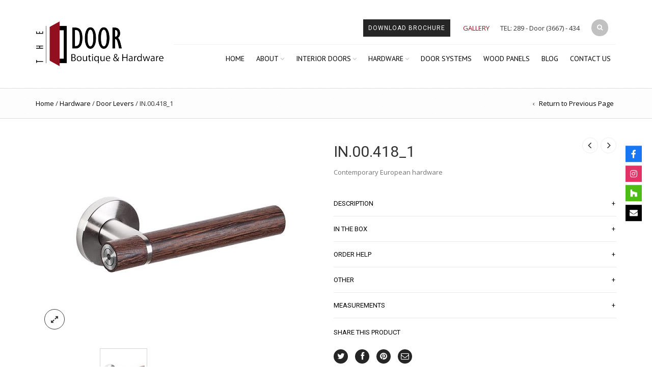

--- FILE ---
content_type: text/html; charset=UTF-8
request_url: https://thedoorboutique.com/product/in-00-418_1/
body_size: 35112
content:
<!DOCTYPE html>
<html  lang="en">
<head>
    	<meta charset="UTF-8" />
    <meta name="google-site-verification" content="S8ceSemZLbqjtq46GdX0Vbjikd035s22sptQXMwuayo" />
	<meta name="facebook-domain-verification" content="quyg4j5rhd43c5f6p8wkfdxxnihjpm" />
    <meta name="viewport" content="width=device-width, initial-scale=1, maximum-scale=2.0"/>
   	<link rel="shortcut icon" href="https://thedoorboutique.com/wp-content/themes/royal/images/favicon.ico" />
	<link rel="alternate" href="https://www.thedoorboutique.com/" hreflang="en-ca"/>
	<title>IN.00.418_1 | The Door Boutique and Hardware</title>
		<meta name='robots' content='max-image-preview:large' />
<link rel='dns-prefetch' href='//fonts.googleapis.com' />
<link rel='dns-prefetch' href='//use.fontawesome.com' />
<link rel="alternate" type="application/rss+xml" title="The Door Boutique and Hardware &raquo; Feed" href="https://thedoorboutique.com/feed/" />
<link rel="alternate" type="application/rss+xml" title="The Door Boutique and Hardware &raquo; Comments Feed" href="https://thedoorboutique.com/comments/feed/" />
<meta property="og:title" content="IN.00.418_1"/><meta property="og:type" content="article"/><meta property="og:description" content="Contemporary European hardware"/><meta property="og:url" content="https://thedoorboutique.com/product/in-00-418_1/"/><meta property="og:site_name" content="The Door Boutique and Hardware"/><meta property="og:image" content="https://thedoorboutique.com/wp-content/uploads/2021/12/IN.00.418_1.jpg"/><script type="text/javascript">
window._wpemojiSettings = {"baseUrl":"https:\/\/s.w.org\/images\/core\/emoji\/14.0.0\/72x72\/","ext":".png","svgUrl":"https:\/\/s.w.org\/images\/core\/emoji\/14.0.0\/svg\/","svgExt":".svg","source":{"concatemoji":"https:\/\/thedoorboutique.com\/wp-includes\/js\/wp-emoji-release.min.js"}};
/*! This file is auto-generated */
!function(e,a,t){var n,r,o,i=a.createElement("canvas"),p=i.getContext&&i.getContext("2d");function s(e,t){var a=String.fromCharCode,e=(p.clearRect(0,0,i.width,i.height),p.fillText(a.apply(this,e),0,0),i.toDataURL());return p.clearRect(0,0,i.width,i.height),p.fillText(a.apply(this,t),0,0),e===i.toDataURL()}function c(e){var t=a.createElement("script");t.src=e,t.defer=t.type="text/javascript",a.getElementsByTagName("head")[0].appendChild(t)}for(o=Array("flag","emoji"),t.supports={everything:!0,everythingExceptFlag:!0},r=0;r<o.length;r++)t.supports[o[r]]=function(e){if(p&&p.fillText)switch(p.textBaseline="top",p.font="600 32px Arial",e){case"flag":return s([127987,65039,8205,9895,65039],[127987,65039,8203,9895,65039])?!1:!s([55356,56826,55356,56819],[55356,56826,8203,55356,56819])&&!s([55356,57332,56128,56423,56128,56418,56128,56421,56128,56430,56128,56423,56128,56447],[55356,57332,8203,56128,56423,8203,56128,56418,8203,56128,56421,8203,56128,56430,8203,56128,56423,8203,56128,56447]);case"emoji":return!s([129777,127995,8205,129778,127999],[129777,127995,8203,129778,127999])}return!1}(o[r]),t.supports.everything=t.supports.everything&&t.supports[o[r]],"flag"!==o[r]&&(t.supports.everythingExceptFlag=t.supports.everythingExceptFlag&&t.supports[o[r]]);t.supports.everythingExceptFlag=t.supports.everythingExceptFlag&&!t.supports.flag,t.DOMReady=!1,t.readyCallback=function(){t.DOMReady=!0},t.supports.everything||(n=function(){t.readyCallback()},a.addEventListener?(a.addEventListener("DOMContentLoaded",n,!1),e.addEventListener("load",n,!1)):(e.attachEvent("onload",n),a.attachEvent("onreadystatechange",function(){"complete"===a.readyState&&t.readyCallback()})),(e=t.source||{}).concatemoji?c(e.concatemoji):e.wpemoji&&e.twemoji&&(c(e.twemoji),c(e.wpemoji)))}(window,document,window._wpemojiSettings);
</script>
<style type="text/css">
img.wp-smiley,
img.emoji {
	display: inline !important;
	border: none !important;
	box-shadow: none !important;
	height: 1em !important;
	width: 1em !important;
	margin: 0 0.07em !important;
	vertical-align: -0.1em !important;
	background: none !important;
	padding: 0 !important;
}
</style>
	<link rel='stylesheet' id='wp-block-library-css' href='https://thedoorboutique.com/wp-includes/css/dist/block-library/style.min.css' type='text/css' media='all' />
<link rel='stylesheet' id='wc-blocks-vendors-style-css' href='https://thedoorboutique.com/wp-content/plugins/woocommerce/packages/woocommerce-blocks/build/wc-blocks-vendors-style.css' type='text/css' media='all' />
<link rel='stylesheet' id='wc-blocks-style-css' href='https://thedoorboutique.com/wp-content/plugins/woocommerce/packages/woocommerce-blocks/build/wc-blocks-style.css' type='text/css' media='all' />
<link rel='stylesheet' id='classic-theme-styles-css' href='https://thedoorboutique.com/wp-includes/css/classic-themes.min.css' type='text/css' media='all' />
<style id='global-styles-inline-css' type='text/css'>
body{--wp--preset--color--black: #000000;--wp--preset--color--cyan-bluish-gray: #abb8c3;--wp--preset--color--white: #ffffff;--wp--preset--color--pale-pink: #f78da7;--wp--preset--color--vivid-red: #cf2e2e;--wp--preset--color--luminous-vivid-orange: #ff6900;--wp--preset--color--luminous-vivid-amber: #fcb900;--wp--preset--color--light-green-cyan: #7bdcb5;--wp--preset--color--vivid-green-cyan: #00d084;--wp--preset--color--pale-cyan-blue: #8ed1fc;--wp--preset--color--vivid-cyan-blue: #0693e3;--wp--preset--color--vivid-purple: #9b51e0;--wp--preset--gradient--vivid-cyan-blue-to-vivid-purple: linear-gradient(135deg,rgba(6,147,227,1) 0%,rgb(155,81,224) 100%);--wp--preset--gradient--light-green-cyan-to-vivid-green-cyan: linear-gradient(135deg,rgb(122,220,180) 0%,rgb(0,208,130) 100%);--wp--preset--gradient--luminous-vivid-amber-to-luminous-vivid-orange: linear-gradient(135deg,rgba(252,185,0,1) 0%,rgba(255,105,0,1) 100%);--wp--preset--gradient--luminous-vivid-orange-to-vivid-red: linear-gradient(135deg,rgba(255,105,0,1) 0%,rgb(207,46,46) 100%);--wp--preset--gradient--very-light-gray-to-cyan-bluish-gray: linear-gradient(135deg,rgb(238,238,238) 0%,rgb(169,184,195) 100%);--wp--preset--gradient--cool-to-warm-spectrum: linear-gradient(135deg,rgb(74,234,220) 0%,rgb(151,120,209) 20%,rgb(207,42,186) 40%,rgb(238,44,130) 60%,rgb(251,105,98) 80%,rgb(254,248,76) 100%);--wp--preset--gradient--blush-light-purple: linear-gradient(135deg,rgb(255,206,236) 0%,rgb(152,150,240) 100%);--wp--preset--gradient--blush-bordeaux: linear-gradient(135deg,rgb(254,205,165) 0%,rgb(254,45,45) 50%,rgb(107,0,62) 100%);--wp--preset--gradient--luminous-dusk: linear-gradient(135deg,rgb(255,203,112) 0%,rgb(199,81,192) 50%,rgb(65,88,208) 100%);--wp--preset--gradient--pale-ocean: linear-gradient(135deg,rgb(255,245,203) 0%,rgb(182,227,212) 50%,rgb(51,167,181) 100%);--wp--preset--gradient--electric-grass: linear-gradient(135deg,rgb(202,248,128) 0%,rgb(113,206,126) 100%);--wp--preset--gradient--midnight: linear-gradient(135deg,rgb(2,3,129) 0%,rgb(40,116,252) 100%);--wp--preset--duotone--dark-grayscale: url('#wp-duotone-dark-grayscale');--wp--preset--duotone--grayscale: url('#wp-duotone-grayscale');--wp--preset--duotone--purple-yellow: url('#wp-duotone-purple-yellow');--wp--preset--duotone--blue-red: url('#wp-duotone-blue-red');--wp--preset--duotone--midnight: url('#wp-duotone-midnight');--wp--preset--duotone--magenta-yellow: url('#wp-duotone-magenta-yellow');--wp--preset--duotone--purple-green: url('#wp-duotone-purple-green');--wp--preset--duotone--blue-orange: url('#wp-duotone-blue-orange');--wp--preset--font-size--small: 13px;--wp--preset--font-size--medium: 20px;--wp--preset--font-size--large: 36px;--wp--preset--font-size--x-large: 42px;--wp--preset--spacing--20: 0.44rem;--wp--preset--spacing--30: 0.67rem;--wp--preset--spacing--40: 1rem;--wp--preset--spacing--50: 1.5rem;--wp--preset--spacing--60: 2.25rem;--wp--preset--spacing--70: 3.38rem;--wp--preset--spacing--80: 5.06rem;}:where(.is-layout-flex){gap: 0.5em;}body .is-layout-flow > .alignleft{float: left;margin-inline-start: 0;margin-inline-end: 2em;}body .is-layout-flow > .alignright{float: right;margin-inline-start: 2em;margin-inline-end: 0;}body .is-layout-flow > .aligncenter{margin-left: auto !important;margin-right: auto !important;}body .is-layout-constrained > .alignleft{float: left;margin-inline-start: 0;margin-inline-end: 2em;}body .is-layout-constrained > .alignright{float: right;margin-inline-start: 2em;margin-inline-end: 0;}body .is-layout-constrained > .aligncenter{margin-left: auto !important;margin-right: auto !important;}body .is-layout-constrained > :where(:not(.alignleft):not(.alignright):not(.alignfull)){max-width: var(--wp--style--global--content-size);margin-left: auto !important;margin-right: auto !important;}body .is-layout-constrained > .alignwide{max-width: var(--wp--style--global--wide-size);}body .is-layout-flex{display: flex;}body .is-layout-flex{flex-wrap: wrap;align-items: center;}body .is-layout-flex > *{margin: 0;}:where(.wp-block-columns.is-layout-flex){gap: 2em;}.has-black-color{color: var(--wp--preset--color--black) !important;}.has-cyan-bluish-gray-color{color: var(--wp--preset--color--cyan-bluish-gray) !important;}.has-white-color{color: var(--wp--preset--color--white) !important;}.has-pale-pink-color{color: var(--wp--preset--color--pale-pink) !important;}.has-vivid-red-color{color: var(--wp--preset--color--vivid-red) !important;}.has-luminous-vivid-orange-color{color: var(--wp--preset--color--luminous-vivid-orange) !important;}.has-luminous-vivid-amber-color{color: var(--wp--preset--color--luminous-vivid-amber) !important;}.has-light-green-cyan-color{color: var(--wp--preset--color--light-green-cyan) !important;}.has-vivid-green-cyan-color{color: var(--wp--preset--color--vivid-green-cyan) !important;}.has-pale-cyan-blue-color{color: var(--wp--preset--color--pale-cyan-blue) !important;}.has-vivid-cyan-blue-color{color: var(--wp--preset--color--vivid-cyan-blue) !important;}.has-vivid-purple-color{color: var(--wp--preset--color--vivid-purple) !important;}.has-black-background-color{background-color: var(--wp--preset--color--black) !important;}.has-cyan-bluish-gray-background-color{background-color: var(--wp--preset--color--cyan-bluish-gray) !important;}.has-white-background-color{background-color: var(--wp--preset--color--white) !important;}.has-pale-pink-background-color{background-color: var(--wp--preset--color--pale-pink) !important;}.has-vivid-red-background-color{background-color: var(--wp--preset--color--vivid-red) !important;}.has-luminous-vivid-orange-background-color{background-color: var(--wp--preset--color--luminous-vivid-orange) !important;}.has-luminous-vivid-amber-background-color{background-color: var(--wp--preset--color--luminous-vivid-amber) !important;}.has-light-green-cyan-background-color{background-color: var(--wp--preset--color--light-green-cyan) !important;}.has-vivid-green-cyan-background-color{background-color: var(--wp--preset--color--vivid-green-cyan) !important;}.has-pale-cyan-blue-background-color{background-color: var(--wp--preset--color--pale-cyan-blue) !important;}.has-vivid-cyan-blue-background-color{background-color: var(--wp--preset--color--vivid-cyan-blue) !important;}.has-vivid-purple-background-color{background-color: var(--wp--preset--color--vivid-purple) !important;}.has-black-border-color{border-color: var(--wp--preset--color--black) !important;}.has-cyan-bluish-gray-border-color{border-color: var(--wp--preset--color--cyan-bluish-gray) !important;}.has-white-border-color{border-color: var(--wp--preset--color--white) !important;}.has-pale-pink-border-color{border-color: var(--wp--preset--color--pale-pink) !important;}.has-vivid-red-border-color{border-color: var(--wp--preset--color--vivid-red) !important;}.has-luminous-vivid-orange-border-color{border-color: var(--wp--preset--color--luminous-vivid-orange) !important;}.has-luminous-vivid-amber-border-color{border-color: var(--wp--preset--color--luminous-vivid-amber) !important;}.has-light-green-cyan-border-color{border-color: var(--wp--preset--color--light-green-cyan) !important;}.has-vivid-green-cyan-border-color{border-color: var(--wp--preset--color--vivid-green-cyan) !important;}.has-pale-cyan-blue-border-color{border-color: var(--wp--preset--color--pale-cyan-blue) !important;}.has-vivid-cyan-blue-border-color{border-color: var(--wp--preset--color--vivid-cyan-blue) !important;}.has-vivid-purple-border-color{border-color: var(--wp--preset--color--vivid-purple) !important;}.has-vivid-cyan-blue-to-vivid-purple-gradient-background{background: var(--wp--preset--gradient--vivid-cyan-blue-to-vivid-purple) !important;}.has-light-green-cyan-to-vivid-green-cyan-gradient-background{background: var(--wp--preset--gradient--light-green-cyan-to-vivid-green-cyan) !important;}.has-luminous-vivid-amber-to-luminous-vivid-orange-gradient-background{background: var(--wp--preset--gradient--luminous-vivid-amber-to-luminous-vivid-orange) !important;}.has-luminous-vivid-orange-to-vivid-red-gradient-background{background: var(--wp--preset--gradient--luminous-vivid-orange-to-vivid-red) !important;}.has-very-light-gray-to-cyan-bluish-gray-gradient-background{background: var(--wp--preset--gradient--very-light-gray-to-cyan-bluish-gray) !important;}.has-cool-to-warm-spectrum-gradient-background{background: var(--wp--preset--gradient--cool-to-warm-spectrum) !important;}.has-blush-light-purple-gradient-background{background: var(--wp--preset--gradient--blush-light-purple) !important;}.has-blush-bordeaux-gradient-background{background: var(--wp--preset--gradient--blush-bordeaux) !important;}.has-luminous-dusk-gradient-background{background: var(--wp--preset--gradient--luminous-dusk) !important;}.has-pale-ocean-gradient-background{background: var(--wp--preset--gradient--pale-ocean) !important;}.has-electric-grass-gradient-background{background: var(--wp--preset--gradient--electric-grass) !important;}.has-midnight-gradient-background{background: var(--wp--preset--gradient--midnight) !important;}.has-small-font-size{font-size: var(--wp--preset--font-size--small) !important;}.has-medium-font-size{font-size: var(--wp--preset--font-size--medium) !important;}.has-large-font-size{font-size: var(--wp--preset--font-size--large) !important;}.has-x-large-font-size{font-size: var(--wp--preset--font-size--x-large) !important;}
.wp-block-navigation a:where(:not(.wp-element-button)){color: inherit;}
:where(.wp-block-columns.is-layout-flex){gap: 2em;}
.wp-block-pullquote{font-size: 1.5em;line-height: 1.6;}
</style>
<link rel='stylesheet' id='essential-grid-plugin-settings-css' href='https://thedoorboutique.com/wp-content/plugins/essential-grid/public/assets/css/settings.css' type='text/css' media='all' />
<link rel='stylesheet' id='tp-open-sans-css' href='https://fonts.googleapis.com/css?family=Open+Sans%3A300%2C400%2C600%2C700%2C800&#038;ver=6.1.9' type='text/css' media='all' />
<link rel='stylesheet' id='tp-raleway-css' href='https://fonts.googleapis.com/css?family=Raleway%3A100%2C200%2C300%2C400%2C500%2C600%2C700%2C800%2C900&#038;ver=6.1.9' type='text/css' media='all' />
<link rel='stylesheet' id='tp-droid-serif-css' href='https://fonts.googleapis.com/css?family=Droid+Serif%3A400%2C700&#038;ver=6.1.9' type='text/css' media='all' />
<link rel='stylesheet' id='rs-plugin-settings-css' href='https://thedoorboutique.com/wp-content/plugins/revslider/public/assets/css/settings.css' type='text/css' media='all' />
<style id='rs-plugin-settings-inline-css' type='text/css'>
.tp-caption a{color:#ff7302;text-shadow:none;-webkit-transition:all 0.2s ease-out;-moz-transition:all 0.2s ease-out;-o-transition:all 0.2s ease-out;-ms-transition:all 0.2s ease-out}.tp-caption a:hover{color:#ffa902}.tp-caprion h5{font-size:13px}
</style>
<link rel='stylesheet' id='wcumcs-frontend-style-handle-css' href='https://thedoorboutique.com/wp-content/plugins/woocommerce-ultimate-multi-currency-suite/css/wcumcs-frontend.min.css' type='text/css' media='all' />
<style id='woocommerce-inline-inline-css' type='text/css'>
.woocommerce form .form-row .required { visibility: visible; }
</style>
<link rel='stylesheet' id='wpsr_main_css-css' href='https://thedoorboutique.com/wp-content/plugins/wp-socializer/public/css/wpsr.min.css' type='text/css' media='all' />
<link rel='stylesheet' id='wpsr_fa_icons-css' href='https://use.fontawesome.com/releases/v5.15.3/css/all.css' type='text/css' media='all' />
<link rel='stylesheet' id='fa-css' href='https://thedoorboutique.com/wp-content/themes/royal/css/font-awesome.min.css' type='text/css' media='all' />
<link rel='stylesheet' id='bootstrap-css' href='https://thedoorboutique.com/wp-content/themes/royal/css/bootstrap.min.css' type='text/css' media='all' />
<link rel='stylesheet' id='parent-style-css' href='https://thedoorboutique.com/wp-content/themes/royal/style.css' type='text/css' media='all' />
<link rel='stylesheet' id='responsive-css' href='https://thedoorboutique.com/wp-content/themes/royal/css/responsive.css' type='text/css' media='all' />
<link rel='stylesheet' id='js_composer_front-css' href='https://thedoorboutique.com/wp-content/plugins/js_composer/assets/css/js_composer.min.css' type='text/css' media='all' />
<link rel='stylesheet' id='font-open-sans-css' href='https://fonts.googleapis.com/css?family=Open+Sans%3A300%2C400%2C700%2C300italic&#038;ver=6.1.9' type='text/css' media='all' />
<link rel='stylesheet' id='font-roboto-css' href='https://fonts.googleapis.com/css?family=Roboto%3A100%2C400%2C500%2C700%2C300&#038;subset=latin%2Ccyrillic-ext&#038;ver=6.1.9' type='text/css' media='all' />
<link rel='stylesheet' id='bsf-Defaults-css' href='https://thedoorboutique.com/wp-content/uploads/smile_fonts/Defaults/Defaults.css' type='text/css' media='all' />
<link rel='stylesheet' id='ultimate-style-min-css' href='https://thedoorboutique.com/wp-content/plugins/Ultimate_VC_Addons/assets/min-css/ultimate.min.css' type='text/css' media='all' />
<link rel='stylesheet' id='modula-css' href='https://thedoorboutique.com/wp-content/plugins/modula-best-grid-gallery/assets/css/front.css' type='text/css' media='all' />
<script type="text/template" id="tmpl-variation-template">
	<div class="woocommerce-variation-description">{{{ data.variation.variation_description }}}</div>
	<div class="woocommerce-variation-price">{{{ data.variation.price_html }}}</div>
	<div class="woocommerce-variation-availability">{{{ data.variation.availability_html }}}</div>
</script>
<script type="text/template" id="tmpl-unavailable-variation-template">
	<p>Sorry, this product is unavailable. Please choose a different combination.</p>
</script>
<script type='text/javascript' src='https://thedoorboutique.com/wp-includes/js/jquery/jquery.min.js' id='jquery-core-js'></script>
<script type='text/javascript' src='https://thedoorboutique.com/wp-includes/js/jquery/jquery-migrate.min.js' id='jquery-migrate-js'></script>
<script type='text/javascript' src='https://thedoorboutique.com/wp-content/plugins/essential-grid/public/assets/js/lightbox.js' id='themepunchboxext-js'></script>
<script type='text/javascript' src='https://thedoorboutique.com/wp-content/plugins/essential-grid/public/assets/js/jquery.themepunch.tools.min.js' id='tp-tools-js'></script>
<script type='text/javascript' src='https://thedoorboutique.com/wp-content/plugins/essential-grid/public/assets/js/jquery.themepunch.essential.min.js' id='essential-grid-essential-grid-script-js'></script>
<script type='text/javascript' src='https://thedoorboutique.com/wp-content/plugins/revslider/public/assets/js/jquery.themepunch.revolution.min.js' id='revmin-js'></script>
<script type='text/javascript' id='wcumcs-frontend-script-handle-js-extra'>
/* <![CDATA[ */
var wcumcs_vars_data = {"ajaxurl":"https:\/\/thedoorboutique.com\/wp-admin\/admin-ajax.php","currency_change_key":"wcumcs_change_currency_code","currency_changed":"1","conversion_method":"checkout","base_currency":"USD","base_currency_data":{"code":"USD","name":"United States (US) dollar","symbol":"&#36;","position":"left","thousand_separator":",","decimal_separator":".","number_decimals":2},"currency":"USD","currency_data":{"order":2,"name":"United States dollar","symbol":"$","position":"left","thousand_separator":",","decimal_separator":".","number_decimals":"2","rate":"1","api":""},"wp_nonce":"9efe6bb286"};
/* ]]> */
</script>
<script type='text/javascript' src='https://thedoorboutique.com/wp-content/plugins/woocommerce-ultimate-multi-currency-suite/js/wcumcs-frontend.min.js' id='wcumcs-frontend-script-handle-js'></script>
<script type='text/javascript' src='https://thedoorboutique.com/wp-content/plugins/woocommerce/assets/js/jquery-blockui/jquery.blockUI.min.js' id='jquery-blockui-js'></script>
<script type='text/javascript' id='wc-add-to-cart-js-extra'>
/* <![CDATA[ */
var wc_add_to_cart_params = {"ajax_url":"\/wp-admin\/admin-ajax.php","wc_ajax_url":"\/?wc-ajax=%%endpoint%%","i18n_view_cart":"View cart","cart_url":"https:\/\/thedoorboutique.com\/cart\/","is_cart":"","cart_redirect_after_add":"no"};
/* ]]> */
</script>
<script type='text/javascript' src='https://thedoorboutique.com/wp-content/plugins/woocommerce/assets/js/frontend/add-to-cart.min.js' id='wc-add-to-cart-js'></script>
<script type='text/javascript' src='https://thedoorboutique.com/wp-content/plugins/js_composer/assets/js/vendors/woocommerce-add-to-cart.js' id='vc_woocommerce-add-to-cart-js-js'></script>
<script type='text/javascript' src='https://thedoorboutique.com/wp-includes/js/dist/vendor/regenerator-runtime.min.js' id='regenerator-runtime-js'></script>
<script type='text/javascript' src='https://thedoorboutique.com/wp-includes/js/dist/vendor/wp-polyfill.min.js' id='wp-polyfill-js'></script>
<script type='text/javascript' src='https://thedoorboutique.com/wp-includes/js/dist/hooks.min.js' id='wp-hooks-js'></script>
<script type='text/javascript' id='wpm-js-extra'>
/* <![CDATA[ */
var wpm = {"ajax_url":"https:\/\/thedoorboutique.com\/wp-admin\/admin-ajax.php","root":"https:\/\/thedoorboutique.com\/wp-json\/","nonce_wp_rest":"a3fbb2cd46","nonce_ajax":"e9f1e476ac"};
/* ]]> */
</script>
<script type='text/javascript' src='https://thedoorboutique.com/wp-content/plugins/woocommerce-google-adwords-conversion-tracking-tag/js/public/wpm-public.p1.min.js' id='wpm-js'></script>
<script type='text/javascript' src='https://thedoorboutique.com/wp-content/themes/royal/js/modernizr.js' id='modernizr-js'></script>
<script type='text/javascript' src='https://thedoorboutique.com/wp-content/themes/royal/js/head.js' id='head-js'></script>
<script type='text/javascript' src='https://thedoorboutique.com/wp-content/plugins/Ultimate_VC_Addons/assets/min-js/ultimate.min.js' id='ultimate-script-js'></script>
<link rel="https://api.w.org/" href="https://thedoorboutique.com/wp-json/" /><link rel="alternate" type="application/json" href="https://thedoorboutique.com/wp-json/wp/v2/product/22480" /><link rel="EditURI" type="application/rsd+xml" title="RSD" href="https://thedoorboutique.com/xmlrpc.php?rsd" />
<link rel="wlwmanifest" type="application/wlwmanifest+xml" href="https://thedoorboutique.com/wp-includes/wlwmanifest.xml" />
<meta name="generator" content="WordPress 6.1.9" />
<meta name="generator" content="WooCommerce 7.2.2" />
<link rel="canonical" href="https://thedoorboutique.com/product/in-00-418_1/" />
<link rel='shortlink' href='https://thedoorboutique.com/?p=22480' />
<link rel="alternate" type="application/json+oembed" href="https://thedoorboutique.com/wp-json/oembed/1.0/embed?url=https%3A%2F%2Fthedoorboutique.com%2Fproduct%2Fin-00-418_1%2F" />
<link rel="alternate" type="text/xml+oembed" href="https://thedoorboutique.com/wp-json/oembed/1.0/embed?url=https%3A%2F%2Fthedoorboutique.com%2Fproduct%2Fin-00-418_1%2F&#038;format=xml" />

		<script type="text/javascript">
			jQuery(document).ready(function() {
				// CUSTOM AJAX CONTENT LOADING FUNCTION
				var ajaxRevslider = function(obj) {
				
					// obj.type : Post Type
					// obj.id : ID of Content to Load
					// obj.aspectratio : The Aspect Ratio of the Container / Media
					// obj.selector : The Container Selector where the Content of Ajax will be injected. It is done via the Essential Grid on Return of Content
					
					var content = "";

					data = {};
					
					data.action = 'revslider_ajax_call_front';
					data.client_action = 'get_slider_html';
					data.token = '872141a900';
					data.type = obj.type;
					data.id = obj.id;
					data.aspectratio = obj.aspectratio;
					
					// SYNC AJAX REQUEST
					jQuery.ajax({
						type:"post",
						url:"https://thedoorboutique.com/wp-admin/admin-ajax.php",
						dataType: 'json',
						data:data,
						async:false,
						success: function(ret, textStatus, XMLHttpRequest) {
							if(ret.success == true)
								content = ret.data;								
						},
						error: function(e) {
							console.log(e);
						}
					});
					
					 // FIRST RETURN THE CONTENT WHEN IT IS LOADED !!
					 return content;						 
				};
				
				// CUSTOM AJAX FUNCTION TO REMOVE THE SLIDER
				var ajaxRemoveRevslider = function(obj) {
					return jQuery(obj.selector+" .rev_slider").revkill();
				};

				// EXTEND THE AJAX CONTENT LOADING TYPES WITH TYPE AND FUNCTION
				var extendessential = setInterval(function() {
					if (jQuery.fn.tpessential != undefined) {
						clearInterval(extendessential);
						if(typeof(jQuery.fn.tpessential.defaults) !== 'undefined') {
							jQuery.fn.tpessential.defaults.ajaxTypes.push({type:"revslider",func:ajaxRevslider,killfunc:ajaxRemoveRevslider,openAnimationSpeed:0.3});   
							// type:  Name of the Post to load via Ajax into the Essential Grid Ajax Container
							// func: the Function Name which is Called once the Item with the Post Type has been clicked
							// killfunc: function to kill in case the Ajax Window going to be removed (before Remove function !
							// openAnimationSpeed: how quick the Ajax Content window should be animated (default is 0.3)
						}
					}
				},30);
			});
		</script>
		                <link href='//fonts.googleapis.com/css?family=PT+Sans' rel='stylesheet' type='text/css'>
                        <style type="text/css">
                                    .label-icon.sale-label { 
                        width: 67px; 
                        height: 67px;
                    }            
                    .label-icon.sale-label { background-image: url(https://thedoorboutique.com/wp-content/themes/royal/images/label-sale.png); }
                                
                                    .label-icon.new-label { 
                        width: 67px; 
                        height: 67px;
                    }            
                    .label-icon.new-label { background-image: url(https://thedoorboutique.com/wp-content/themes/royal/images/label-new.png); }
                    
                            </style>
            <style type="text/css">
                                body {
                                                                                                                                                                    background-size: cover;
                                    }
            </style>
                        <style type="text/css">
	            a:hover, a:focus,a.active,p.active,em.active,li.active,strong.active,span.active,span.active a,h1.active,h2.active,h3.active,h4.active,h5.active,h6.active,h1.active a,h2.active a,h3.active a,h4.active a,h5.active a,h6.active a,.color-main,ins,.product-information .out-of-stock,.languages-area .widget_currency_sel_widget ul.wcml_currency_switcher li:hover,.menu > li > a:hover,.menu .nav-sublist-dropdown ul > li.menu-item-has-children:hover:after,.title-banner .small-h,.header-vertical-enable .page-wrapper .header-type-vertical .header-search a .fa-search, .header-vertical-enable .page-wrapper .header-type-vertical2 .header-search a .fa-search.header-type-7 .menu-wrapper .menu >li >a:hover,.header-type-10 .menu-wrapper .navbar-collapse .menu-main-container .menu >li > a:hover,.big-coast,.big-coast:hover,.big-coast:focus,.reset-filter,.carousel-area li.active a,.carousel-area li a:hover,.filter-wrap .view-switcher .switchToGrid:hover,.filter-wrap .view-switcher .switchToList:hover,.products-page-cats a,.read-more:hover,.et-twitter-slider .et-tweet a,.product_list_widget .small-coast .amount,.default-link,.default-colored,.twitter-list li a,.copyright-1 .textwidget .active,.breadcrumbs li a,.comment-reply-link,.later-product-list .small-coast,.product-categories.with-accordion ul.children li a:hover,.product-categories >li >ul.children li.current-cat >a,.product-categories >li >ul.children > li.current-cat >a+span,.product_meta >span span,.product_meta a,.product-navigation .next-product .hide-info span.price,.product-navigation .prev-product .hide-info span.price,table.variations .reset_variations,.products-tabs .tab-title.opened,.categories-mask span,.product-category:hover .categories-mask span.more,.project-navigation .next-project .hide-info span,.project-navigation .prev-project .hide-info span,.caption .zmedium-h a,.ship-title,.mailto-company,.blog-post .zmedium-h a,.post-default .zmedium-h a,.before-checkout-form .showlogin,.before-checkout-form .showcoupon,.cta-block .active,.list li:before,.pricing-table ul li.row-price,.pricing-table.style3 ul li.row-price,.pricing-table.style3 ul li.row-price sub,.tabs.accordion .tab-title:hover,.tabs.accordion .tab-title:focus,.left-titles a:hover,.tab-title-left:hover,.team-member .member-details h5,.plus:after,.minus:after,.header-type-12 .header-search a:hover,.et-mobile-menu li > ul > li a:active,.mobile-nav-heading a:hover,.mobile-nav ul.wcml_currency_switcher li:hover,.mobile-nav #lang_sel_list a:hover,.mobile-nav .menu-social-icons li.active a,.mobile-nav .links li a:hover,.et-mobile-menu li a:hover,.et-mobile-menu li .open-child:hover,.et-mobile-menu.line-items li.active a,.register-link .register-popup .popup-terms a,.register-link .login-popup .popup-terms a,.login-link .register-popup .popup-terms a,.login-link .login-popup .popup-terms a,.product-categories >li >ul.children li >a:hover,.product-categories >li >ul.children li.current-cat >a,.product-categories >li.current-cat,.product-categories >li.current-cat a,.product-categories >li.current-cat span,.product-categories >li span:hover,.product-categories.categories-accordion ul.children li a:hover,.portfolio-descr .posted-in,.menu .nav-sublist-dropdown ul li a:hover,.show-quickly:hover,.menu >li.current-menu-item >a,.menu >li.current_page_ancestor >a,.widget_nav_menu .menu-shortcodes-container .menu > li.current-menu-item > a,.widget_nav_menu .menu-shortcodes-container .menu > li.current-menu-item > a:hover,.languages-area .lang_sel_list_horizontal a:hover,.menu .nav-sublist-dropdown ul > li.current-menu-item >a,.product-information .out-stock-wrapper .out-stock .wr-c,.menu .menu-full-width .nav-sublist-dropdown ul >li.menu-item-has-children .nav-sublist ul li a:hover,.header-type-2.slider-overlap .header .menu > li > a:hover,.page-heading .breadcrumbs,.bc-type-3 a:hover,.bc-type-4 a:hover,.bc-type-5 a:hover,.bc-type-6 a:hover,.back-history:hover:before,.testimonial-info .testimonial-author .url a,.product-image-wrapper.hover-effect-mask .hover-mask .mask-content .product-title a:hover,.header-type-10 .menu-wrapper .languages li a:hover,.header-type-10 .menu-wrapper .currency li a:hover,.widget_nav_menu li.current-menu-item a:before,.header-type-3.slider-overlap .header .menu > li > a:hover,.et-tooltip >div a:hover, .et-tooltip >div .price,.black-white-category .product-category .categories-mask span.more,.etheme_widget_brands li a strong,.main-footer-1 .blog-post-list .media-heading a:hover,.category-1 .widget_nav_menu li .sub-menu a:hover,.sidebar-widget .tagcloud a:hover,.church-hover .icon_list_icon:hover i,.tabs .tab-title:hover,footer .address-company a.white-text,.blog-post-list .media-heading a:hover,.footer-top-2 .product_list_widget li .media-heading a:hover,.tagcloud a:hover,.product_list_widget .media-heading a:hover,.menu .menu-full-width .nav-sublist-dropdown ul > li.menu-item-has-children .nav-sublist ul li.current-menu-item a,.header-vertical-enable .page-wrapper .header-type-vertical .header-search a .fa-search, .header-vertical-enable .page-wrapper .header-type-vertical2 .header-search a .fa-search,.main-footer-1 .container .hidden-tooltip i:hover,.list-unstyled a:hover,.portfolio-descr a              { color: #cda85c; }
	
	            .header-vertical-enable .shopping-container a:hover,.header-vertical-enable .header-search a:hover,.header-vertical-enable .container .menu >li >a:hover,.products-tabs .tab-title.opened:hover,.header-vertical-enable .container .menu >li.current-menu-item >a,.header-vertical-enable .page-wrapper .container .menu .nav-sublist-dropdown ul >li.menu-item-has-children .nav-sublist ul li a:hover,.header-vertical-enable .page-wrapper .container .menu .menu-full-width .nav-sublist-dropdown ul >li >a:hover,.header-vertical-enable .page-wrapper .container .menu .nav-sublist-dropdown ul >li.menu-item-has-children .nav-sublist ul >li.current-menu-item >a,.header-vertical-enable .page-wrapper .container .menu .nav-sublist-dropdown ul >li.menu-item-has-children .nav-sublist ul li a:hover,.slid-btn.active:hover,.btn.bordered:hover    { color: #cda85c!important; }
	
	            hr.active,.btn.filled.active,.header-type-9 .top-bar,.shopping-container .btn.border-grey:hover,.bottom-btn .btn.btn-black:hover,#searchModal .large-h:after,#searchModal .btn-black,.details-tools .btn-black:hover,.product-information .cart button[type=submit]:hover,.all-fontAwesome .fa-hover a:hover,.all-fontAwesome .fa-hover a:hover span,.header-type-12 .shopping-container,.portfolio-filters li .btn.active,.progress-bar > div,.wp-picture .zoom >i, .swiper-slide .zoom >i, .portfolio-image .zoom >i, .thumbnails-x .zoom >i, .teaser_grid_container .post-thumb .zoom >i,.teaser-box h3:after,.mc4wp-form input[type=submit],.ui-slider .ui-slider-handle,.et-tooltip:hover,.btn-active,.rev_slider_wrapper .type-label-2,.menu-social-icons.larger li a:hover, .menu-social-icons.larger li a:focus,.ui-slider .ui-slider-handle:hover,.category-1 .widget_product_categories .widget-title,.category-1 .widget_product_categories .widgettitle,.category-1 .widget_nav_menu .widget-title,.menu-social-icons.larger.white li a:hover,.type-label-2,.btn.filled:hover, .btn.filled:focus,.widget_shopping_cart .bottom-btn a:hover,.horizontal-break-alt:after,.price_slider_wrapper .price_slider_amount button:hover,.btn.btn-black:hover,.etheme_widget_search .button:hover,input[type=submit]:hover,.project-navigation .prev-project a:hover,.project-navigation .next-project a:hover,.button:hover,.mfp-close:hover,.mfp-close:focus,.tabs.accordion .tab-title:before,#searchModal .btn-black:hover,.toggle-block.bordered .toggle-element > a:before,.place-order .button:hover,.cart-bag .ico-sum,.cart-bag .ico-sum:after,.main-footer-1 .blog-post-list li .date-event,.menu-social-icons.larger a i:hover                 { background-color: #cda85c; }
	
	            .active-hover .top-icon:hover .aio-icon,.active-hover .left-icon:hover .aio-icon,.project-navigation .next-project:hover,.project-navigation .prev-project:hover       { background-color: #cda85c!important; }
	
	            .btn.filled.active,.btn.filled.active.medium,.bottom-btn .btn.btn-black:hover,.details-tools .btn-black:hover,a.list-group-item.active,a.list-group-item.active:hover,a.list-group-item.active:focus,.shopping-container .btn.border-grey:hover,.btn-active,.category-1 .widget_product_categories,.category-1 .widget_nav_menu,.main-footer-1 .blog-post-list li .date-event,.sidebar-widget .tagcloud a:hover,.dotted-menu-link a:hover,.header-type-3.slider-overlap .header .menu > li.dotted-menu-link > a:hover,.header-vertical-enable .page-wrapper .header-type-vertical .container .menu > li.dotted-menu-link > a,.btn.filled:hover, .btn.filled:focus,.btn.btn-black:hover,.etheme_widget_search .button:hover,.project-navigation .prev-project a:hover,.project-navigation .next-project a:hover,.button:hover,.project-navigation .next-project:hover a, .project-navigation .prev-project:hover a,.tagcloud a:hover,.slid-btn.active:hover,.cart-bag .ico-sum:before,.btn.bordered:hover             { border-color: #cda85c; }
            </style>
            
            <style type="text/css">
                              { color: #cda85c; }
            </style>
            
            <style type="text/css">
	                          { color: rgb(175,138,62); }
	
	                             { background-color: rgb(175,138,62); }
	
	                         { border-color: rgb(175,138,62); }
            </style>
            <style>
                .woocommerce.widget_price_filter .ui-slider .ui-slider-range, 
                .woocommerce-page .widget_price_filter .ui-slider .ui-slider-range{
                  background: rgba(205,168,92,0.35);
                }
            </style>
            <style type="text/css">
                body {}                
                p,.title-alt,.header-type-8 .menu-wrapper .languages-area .lang_sel_list_horizontal a,.header-type-8 .menu-wrapper .widget_currency_sel_widget ul.wcml_currency_switcher li,.header-type-10 .menu-wrapper .languages-area .lang_sel_list_horizontal a,.header-type-10 .menu-wrapper .widget_currency_sel_widget ul.wcml_currency_switcher li,.shopping-container .small-h,.order-list .media-heading,.btn,.button,.wishlist_table .add_to_cart.button,.review,.products-grid .product-title,.products-list .product .product-details .product-title,.out-stock .wr-c,.product-title,.added-text,.widget_layered_nav li a,.widget_layered_nav li .count,.widget_layered_nav_filters ul li a,.blog-post-list .media-heading,.date-event,.read-more,.teaser-box h3,.widget-title,.footer-top .title,.product_list_widget .media-heading a,.alert-message,.main-footer h5,.main-footer .vc_separator,.main-footer .widget-title,.address-company,.post h2,.share-post .share-title,.related-posts .title,.comment-reply-title,.control-label,.widget_categories a,.latest-post-list .media-heading a,.later-product-list .media-heading a,.tab-content .comments-list .media-heading a,.woocommerce-product-rating .woocommerce-review-link,.comment-form-rating label,.product_meta,.product-navigation .next-product .hide-info span,.product-navigation .prev-product .hide-info span,.meta-title,.categories-mask span.more,.recentCarousel .slide-item .caption h3,.recentCarousel .slide-item .caption h2,.simple-list strong,.amount-text,.amount-text .slider-amount,.custom-checkbox a,.custom-checkbox .count,.toggle-block .toggle-element > a,.toggle-block .panel-body ul a,.shop-table .table-bordered td.product-name a,.coupon input[type=text],.shop_table.wishlist_table td.product-name,.cust-checkbox a,.shop_table tr > td,.shop_table td.product-name,.payment_methods li label,form .form-row label,.widget_nav_menu li a,.header-type-12 .shopping-container .shopping-cart-widget .shop-text,.mobile-nav-heading,.mobile-nav .links li a,.et-mobile-menu li a,.register-link .register-popup,.register-link .login-popup,.login-link .register-popup,.login-link .login-popup,.register-link .register-popup label,.register-link .login-popup label,.login-link .register-popup label,.login-link .login-popup label,.active-filters li a,.product-categories >li >a,.product-categories >li >ul.children li >a,.emodal .emodal-text .btn,#bbpress-forums .bbp-forum-title,#bbpress-forums .bbp-topic-title > a,#bbpress-forums .bbp-reply-title > a,#bbpress-forums li.bbp-header,#bbpress-forums li.bbp-footer,.filter-title,.medium-coast,.big-coast,.count-p .count-number,.price,.small-coast,.blog-post-list .media-heading a,.author-info .media-heading,.comments-list .media-heading a,.comments-list .media-heading,.comment-reply-link,.later-product-list .small-coast,.product-information .woocommerce-price-suffix,.quantity input[type=text],.product-navigation .next-product .hide-info span.price,.product-navigation .prev-product .hide-info span.price,table.variations td label,.tabs .tab-title,.etheme_widget_qr_code .widget-title,.project-navigation .next-project .hide-info span,.project-navigation .prev-project .hide-info span,.project-navigation .next-project .hide-info span.price,.project-navigation .prev-project .hide-info span.price,.pagination-cubic li a,.pagination-cubic li span.page-numbers.current,.toggle-block.bordered .toggle-element > a,.shop-table thead tr th,.xlarge-coast,.address .btn,.step-nav li,.xmedium-coast,.cart-subtotal th,.shipping th,.order-total th,.step-title,.bel-title,.lookbook-share,.tabs.accordion .tab-title,.register-link .register-popup .popup-title span,.register-link .login-popup .popup-title span,.login-link .register-popup .popup-title span,.login-link .login-popup .popup-title span,.show-quickly,.reviews-position-outside #reviews h2 {}                
                .page-heading #breadcrumb, .page-heading .delimeter, .back-history, .page-heading a, .page-heading .woocommerce-breadcrumb, .page-heading .title {}               
                .header-wrapper .menu > li > a, .header-type-2.slider-overlap .header .menu > li > a, .header-type-3.slider-overlap .header .menu > li > a, .header-type-7 .menu-wrapper .menu > li > a, .header-type-10 .menu-wrapper .navbar-collapse .menu-main-container .menu > li > a, .header-vertical-enable .page-wrapper .header-type-vertical .container .menu > li > a, .header-vertical-enable .page-wrapper .header-type-vertical2 .container .menu > li > a {font-family: PT Sans;
font-size: 14px;}                
                h1 {}                h2 {}                h3 {}                h4 {}                h5 {}                h6 {}                .bc-type-1, .bc-type-2, .bc-type-3, .bc-type-4, .bc-type-5, .bc-type-6, .bc-type-7, .bc-type-8 {}                .header-wrapper {}                header.header .menu-wrapper {}                
                .products-tabs .wpb_tabs_nav {
border-bottom: none;
}
.tabs .tabs-nav, .tabs .wpb_tabs_nav, .products-tabs {
border-top: none;
}

.tabs .wpb_tabs_nav {
margin-bottom: 0;
display: none;
}

.ms-slide-bgcont img{
    width: auto !important;
    height: 100% !important;
    margin-top: 0 !important;
    margin-left: 50% !important;
    transform: translateX(-50%);
}
.ms-skin-default .ms-nav-next, .ms-skin-default .ms-nav-prev {
    background-color: #828282;
}
.content-product .product-content-image img {
    min-height: 210px !important;
}
.banner .banner-content h5, .banner .banner-content h6, .banner .banner-content h1, .banner .banner-content h2, .banner .banner-content h3, .banner .banner-content h4 {
color: #fff !important;
font-family: "Roboto", sans-serif;
}
.banner .banner-content {
margin: 0;
}
.door .banner-content {
background: rgba(0, 0, 0, 0.42);
color: #fff;
}
.door .banner-content p {
color: #fff;
font-size: 14px;
padding-left: 15px;
padding-right: 15px;
}

.et-brand a img {
min-height: 230px;
}

/* SALE PRODUCTS/*
.wpb_wrapper.wpb_tour_tabs_wrapper.ui-tabs.vc_clearfix.tabs.products-tabs.ui-widget.ui-widget-content.ui-corner-all {
border: none;
}

/*delivery*/
.vc_custom_1446823610510 {
    background-image: url(https://thedoorboutique.com/wp-content/uploads/2015/10/ThinkstockPhotos-474095798.jpg?id=15486) !important;
    background-size: cover;
    background-position: center center;
}
.vc_custom_1446823610510 {
padding-top:50px;
padding-bottom: 50px;
}



/*About page top banner*/
.vc_custom_1446659747617 {
    background-size: cover;
    background-position: center center;
}
.about-banner button {
background: #920f1f !important;
color: #fff !important;
}
.about-banner button:hover {
color: #000 !important;
}

.about-banner {
    background: rgba(255, 255, 255, 0.85);
    padding: 25px;
}


/*-------------COLORS---------------*/
a:hover, a:focus, a.active, p.active, em.active, li.active, strong.active, span.active, span.active a, h1.active, h2.active, h3.active, h4.active, h5.active, h6.active, h1.active a, h2.active a, h3.active a, h4.active a, h5.active a, h6.active a, .color-main, ins, .product-information .out-of-stock, .languages-area .widget_currency_sel_widget ul.wcml_currency_switcher li:hover, .menu > li > a:hover, .menu .nav-sublist-dropdown ul > li.menu-item-has-children:hover:after, .title-banner .small-h, .header-vertical-enable .page-wrapper .header-type-vertical .header-search a .fa-search, .header-vertical-enable .page-wrapper .header-type-vertical2 .header-search a .fa-search.header-type-7 .menu-wrapper .menu >li >a:hover, .header-type-10 .menu-wrapper .navbar-collapse .menu-main-container .menu >li > a:hover, .big-coast, .big-coast:hover, .big-coast:focus, .reset-filter, .carousel-area li.active a, .carousel-area li a:hover, .filter-wrap .view-switcher .switchToGrid:hover, .filter-wrap .view-switcher .switchToList:hover, .products-page-cats a, .read-more:hover, .et-twitter-slider .et-tweet a, .product_list_widget .small-coast .amount, .default-link, .default-colored, .twitter-list li a, .copyright-1 .textwidget .active, .breadcrumbs li a, .comment-reply-link, .later-product-list .small-coast, .product-categories.with-accordion ul.children li a:hover, .product-categories >li >ul.children li.current-cat >a, .product-categories >li >ul.children > li.current-cat >a+span, .product_meta >span span, .product_meta a, .product-navigation .next-product .hide-info span.price, .product-navigation .prev-product .hide-info span.price, table.variations .reset_variations, .products-tabs .tab-title.opened, .categories-mask span, .product-category:hover .categories-mask span.more, .project-navigation .next-project .hide-info span, .project-navigation .prev-project .hide-info span, .caption .zmedium-h a, .ship-title, .mailto-company, .blog-post .zmedium-h a, .post-default .zmedium-h a, .before-checkout-form .showlogin, .before-checkout-form .showcoupon, .cta-block .active, .list li:before, .pricing-table ul li.row-price, .pricing-table.style3 ul li.row-price, .pricing-table.style3 ul li.row-price sub, .tabs.accordion .tab-title:hover, .tabs.accordion .tab-title:focus, .left-titles a:hover, .tab-title-left:hover, .team-member .member-details h5, .plus:after, .minus:after, .header-type-12 .header-search a:hover, .et-mobile-menu li > ul > li a:active, .mobile-nav-heading a:hover, .mobile-nav ul.wcml_currency_switcher li:hover, .mobile-nav #lang_sel_list a:hover, .mobile-nav .menu-social-icons li.active a, .mobile-nav .links li a:hover, .et-mobile-menu li a:hover, .et-mobile-menu li .open-child:hover, .et-mobile-menu.line-items li.active a, .register-link .register-popup .popup-terms a, .register-link .login-popup .popup-terms a, .login-link .register-popup .popup-terms a, .login-link .login-popup .popup-terms a, .product-categories >li >ul.children li >a:hover, .product-categories >li >ul.children li.current-cat >a, .product-categories >li.current-cat, .product-categories >li.current-cat a, .product-categories >li.current-cat span, .product-categories >li span:hover, .product-categories.categories-accordion ul.children li a:hover, .portfolio-descr .posted-in, .menu .nav-sublist-dropdown ul li a:hover, .show-quickly:hover, .menu >li.current-menu-item >a, .menu >li.current_page_ancestor >a, .widget_nav_menu .menu-shortcodes-container .menu > li.current-menu-item > a, .widget_nav_menu .menu-shortcodes-container .menu > li.current-menu-item > a:hover, .languages-area .lang_sel_list_horizontal a:hover, .menu .nav-sublist-dropdown ul > li.current-menu-item >a, .product-information .out-stock-wrapper .out-stock .wr-c, .menu .menu-full-width .nav-sublist-dropdown ul >li.menu-item-has-children .nav-sublist ul li a:hover, .header-type-2.slider-overlap .header .menu > li > a:hover, .page-heading .breadcrumbs, .bc-type-3 a:hover, .bc-type-4 a:hover, .bc-type-5 a:hover, .bc-type-6 a:hover, .back-history:hover:before, .testimonial-info .testimonial-author .url a, .product-image-wrapper.hover-effect-mask .hover-mask .mask-content .product-title a:hover, .header-type-10 .menu-wrapper .languages li a:hover, .header-type-10 .menu-wrapper .currency li a:hover, .widget_nav_menu li.current-menu-item a:before, .header-type-3.slider-overlap .header .menu > li > a:hover, .et-tooltip >div a:hover, .et-tooltip >div .price, .black-white-category .product-category .categories-mask span.more, .etheme_widget_brands li a strong, .main-footer-1 .blog-post-list .media-heading a:hover, .category-1 .widget_nav_menu li .sub-menu a:hover, .sidebar-widget .tagcloud a:hover, .church-hover .icon_list_icon:hover i, .tabs .tab-title:hover, footer .address-company a.white-text, .blog-post-list .media-heading a:hover, .footer-top-2 .product_list_widget li .media-heading a:hover, .tagcloud a:hover, .product_list_widget .media-heading a:hover, .menu .menu-full-width .nav-sublist-dropdown ul > li.menu-item-has-children .nav-sublist ul li.current-menu-item a, .header-vertical-enable .page-wrapper .header-type-vertical .header-search a .fa-search, .header-vertical-enable .page-wrapper .header-type-vertical2 .header-search a .fa-search, .main-footer-1 .container .hidden-tooltip i:hover, .list-unstyled a:hover, .portfolio-descr a {
color: #920f1f;
}
hr.active, .btn.filled.active, .header-type-9 .top-bar, .shopping-container .btn.border-grey:hover, .bottom-btn .btn.btn-black:hover, #searchModal .large-h:after, #searchModal .btn-black, .details-tools .btn-black:hover, .product-information .cart button[type=submit]:hover, .all-fontAwesome .fa-hover a:hover, .all-fontAwesome .fa-hover a:hover span, .header-type-12 .shopping-container, .portfolio-filters li .btn.active, .progress-bar > div, .wp-picture .zoom >i, .swiper-slide .zoom >i, .portfolio-image .zoom >i, .thumbnails-x .zoom >i, .teaser_grid_container .post-thumb .zoom >i, .teaser-box h3:after, .mc4wp-form input[type=submit], .ui-slider .ui-slider-handle, .et-tooltip:hover, .btn-active, .rev_slider_wrapper .type-label-2, .menu-social-icons.larger li a:hover, .menu-social-icons.larger li a:focus, .ui-slider .ui-slider-handle:hover, .category-1 .widget_product_categories .widget-title, .category-1 .widget_product_categories .widgettitle, .category-1 .widget_nav_menu .widget-title, .menu-social-icons.larger.white li a:hover, .type-label-2, .btn.filled:hover, .btn.filled:focus, .widget_shopping_cart .bottom-btn a:hover, .horizontal-break-alt:after, .price_slider_wrapper .price_slider_amount button:hover, .btn.btn-black:hover, .etheme_widget_search .button:hover, input[type=submit]:hover, .project-navigation .prev-project a:hover, .project-navigation .next-project a:hover, .button:hover, .mfp-close:hover, .mfp-close:focus, .tabs.accordion .tab-title:before, #searchModal .btn-black:hover, .toggle-block.bordered .toggle-element > a:before, .place-order .button:hover, .cart-bag .ico-sum, .cart-bag .ico-sum:after, .main-footer-1 .blog-post-list li .date-event, .menu-social-icons.larger a i:hover {
    background-color: #920f1f;
}
.btn.filled.active, .btn.filled.active.medium, .bottom-btn .btn.btn-black:hover, .details-tools .btn-black:hover, a.list-group-item.active, a.list-group-item.active:hover, a.list-group-item.active:focus, .shopping-container .btn.border-grey:hover, .btn-active, .category-1 .widget_product_categories, .category-1 .widget_nav_menu, .main-footer-1 .blog-post-list li .date-event, .sidebar-widget .tagcloud a:hover, .dotted-menu-link a:hover, .header-type-3.slider-overlap .header .menu > li.dotted-menu-link > a:hover, .header-vertical-enable .page-wrapper .header-type-vertical .container .menu > li.dotted-menu-link > a, .btn.filled:hover, .btn.filled:focus, .btn.btn-black:hover, .etheme_widget_search .button:hover, .project-navigation .prev-project a:hover, .project-navigation .next-project a:hover, .button:hover, .project-navigation .next-project:hover a, .project-navigation .prev-project:hover a, .tagcloud a:hover, .slid-btn.active:hover, .cart-bag .ico-sum:before, .btn.bordered:hover {
    border-color: #920f1f;
}


/*-------------SLIDER TOP--------*/
/*#rev_slider_1_1 .slotholder, tp-bgimg defaultimg{
opacity: 0.55 !important;
}*/
.tp-caption.Fashion-BigDisplay {
color: #040404 !important;
}

/*-------------Out of stock - hide price - added by Sasha Dec 4, 2016--------*/
.outOfStockPrice {
   visibility: hidden;
}
.outofstock .price{display:none}
.outofstock .amount{display:none}
.more-content{display: none}                                  body.bordered .body-border-left, 
                 body.bordered .body-border-top, 
                 body.bordered .body-border-right, 
                 body.bordered .body-border-bottom {
                                     }
            </style>
            <script type="text/javascript">
                var ajaxFilterEnabled = 0;
                var successfullyAdded = 'successfully added to your shopping cart';
                var view_mode_default = 'grid_list';
                var catsAccordion = false;
                                        catsAccordion = true;
                                                            var checkoutUrl = 'https://thedoorboutique.com/checkout/';
                        var contBtn = 'Continue shopping';
                        var checkBtn = 'Checkout';
                                                    
				
            </script>
        	<noscript><style>.woocommerce-product-gallery{ opacity: 1 !important; }</style></noscript>
	
<!-- START Pixel Manager for WooCommerce -->

		<script>

			window.wpmDataLayer = window.wpmDataLayer || {}
			window.wpmDataLayer = Object.assign(window.wpmDataLayer, {"cart":{},"cart_item_keys":{},"orderDeduplication":true,"position":1,"viewItemListTrigger":{"testMode":false,"backgroundColor":"green","opacity":0.5,"repeat":true,"timeout":1000,"threshold":0.8000000000000000444089209850062616169452667236328125},"version":{"number":"1.27.9","pro":false,"eligibleForUpdates":false,"distro":"fms"},"pixels":{"google":{"linker":{"settings":null},"user_id":false,"ads":{"conversionIds":{"AW-875372973":"oursCLCCtmkQrcO0oQM"},"dynamic_remarketing":{"status":false,"id_type":"post_id","send_events_with_parent_ids":true},"google_business_vertical":"retail","phone_conversion_label":"","phone_conversion_number":""}}},"shop":{"list_name":"Product | IN.00.418_1","list_id":"product_in-00-418_1","page_type":"product","product_type":"variable","currency":"USD","cookie_consent_mgmt":{"explicit_consent":false}},"general":{"variationsOutput":true,"userLoggedIn":false,"scrollTrackingThresholds":[],"pageId":22480,"excludeDomains":[],"server2server":{"active":false,"ipExcludeList":[]}},"user":[]})

		</script>

		
<!-- END Pixel Manager for WooCommerce -->
			<meta name="pm-dataLayer-meta" content="22480" class="wpmProductId"
				  data-id="22480">
					<script>
			(window.wpmDataLayer = window.wpmDataLayer || {}).products             = window.wpmDataLayer.products || {}
			window.wpmDataLayer.products[22480] = {"id":"22480","sku":"","price":0,"brand":"","quantity":1,"dyn_r_ids":{"post_id":"22480","sku":22480,"gpf":"woocommerce_gpf_22480","gla":"gla_22480"},"isVariable":true,"name":"IN.00.418_1","category":["Door Levers"],"isVariation":false};
					</script>
		<meta name="generator" content="Powered by WPBakery Page Builder - drag and drop page builder for WordPress."/>
<!--[if lte IE 9]><link rel="stylesheet" type="text/css" href="https://thedoorboutique.com/wp-content/plugins/js_composer/assets/css/vc_lte_ie9.min.css" media="screen"><![endif]-->			<script  type="text/javascript">
				!function(f,b,e,v,n,t,s){if(f.fbq)return;n=f.fbq=function(){n.callMethod?
					n.callMethod.apply(n,arguments):n.queue.push(arguments)};if(!f._fbq)f._fbq=n;
					n.push=n;n.loaded=!0;n.version='2.0';n.queue=[];t=b.createElement(e);t.async=!0;
					t.src=v;s=b.getElementsByTagName(e)[0];s.parentNode.insertBefore(t,s)}(window,
					document,'script','https://connect.facebook.net/en_US/fbevents.js');
			</script>
			<!-- WooCommerce Facebook Integration Begin -->
			<script  type="text/javascript">

				fbq('init', '199128019127300', {}, {
    "agent": "woocommerce-7.2.2-3.0.22"
});

				fbq( 'track', 'PageView', {
    "source": "woocommerce",
    "version": "7.2.2",
    "pluginVersion": "3.0.22"
} );

				document.addEventListener( 'DOMContentLoaded', function() {
					jQuery && jQuery( function( $ ) {
						// Insert placeholder for events injected when a product is added to the cart through AJAX.
						$( document.body ).append( '<div class=\"wc-facebook-pixel-event-placeholder\"></div>' );
					} );
				}, false );

			</script>
			<!-- WooCommerce Facebook Integration End -->
			<style type="text/css">.broken_link, a.broken_link {
	text-decoration: line-through;
}</style><script type="application/ld+json">{
    "@context": "http://schema.org",
    "@type": "BreadcrumbList",
    "itemListElement": [
        {
            "@type": "ListItem",
            "position": 1,
            "item": {
                "@id": "https://thedoorboutique.com",
                "name": "Home"
            }
        },
        {
            "@type": "ListItem",
            "position": 2,
            "item": {
                "@id": "https://thedoorboutique.com/shop/",
                "name": "Products"
            }
        },
        {
            "@type": "ListItem",
            "position": 3,
            "item": {
                "@id": "https://thedoorboutique.com/product/in-00-418_1/",
                "name": "IN.00.418_1"
            }
        }
    ]
}</script><meta name="generator" content="Powered by Slider Revolution 5.0.9 - responsive, Mobile-Friendly Slider Plugin for WordPress with comfortable drag and drop interface." />
		<style type="text/css" id="wp-custom-css">
			.out-stock{
	display: none;
}
footer .menu-social-icons, .top-links .links {
	display: none;
}
.top_link_gallery{
	text-transform: uppercase;
    padding: 0 15px;
    color: #920f1f;
}
.top_link_gallery:hover{
    color: #000;
}
.grecaptcha-badge{
	display: none;
}		</style>
		<noscript><style type="text/css"> .wpb_animate_when_almost_visible { opacity: 1; }</style></noscript>
<script>
  (function(i,s,o,g,r,a,m){i['GoogleAnalyticsObject']=r;i[r]=i[r]||function(){
  (i[r].q=i[r].q||[]).push(arguments)},i[r].l=1*new Date();a=s.createElement(o),
  m=s.getElementsByTagName(o)[0];a.async=1;a.src=g;m.parentNode.insertBefore(a,m)
  })(window,document,'script','//www.google-analytics.com/analytics.js','ga');
  ga('create', 'UA-80829765-1', 'auto');
  ga('send', 'pageview');
</script>
<script type="text/javascript">
var google_replace_number="1 (800) 553-4702";
(function(a,e,c,f,g,h,b,d){var k={ak:"875372973",cl:"JVXnCPKDymkQrcO0oQM"};a[c]=a[c]||function(){(a[c].q=a[c].q||[]).push(arguments)};a[g]||(a[g]=k.ak);b=e.createElement(h);b.async=1;b.src="//www.gstatic.com/wcm/loader.js";d=e.getElementsByTagName(h)[0];d.parentNode.insertBefore(b,d);a[f]=function(b,d,e){a[c](2,b,k,d,null,new Date,e)};a[f]()})(window,document,"_googWcmImpl","_googWcmGet","_googWcmAk","script");
</script>
<!-- Google Tag Manager -->
<script>(function(w,d,s,l,i){w[l]=w[l]||[];w[l].push({'gtm.start':
new Date().getTime(),event:'gtm.js'});var f=d.getElementsByTagName(s)[0],
j=d.createElement(s),dl=l!='dataLayer'?'&l='+l:'';j.async=true;j.src=
'https://www.googletagmanager.com/gtm.js?id='+i+dl;f.parentNode.insertBefore(j,f);
})(window,document,'script','dataLayer','GTM-TSK4LML');</script>
<!-- End Google Tag Manager -->
<link rel="canonical" href="https://www.thedoorboutique.com/product/emtek-astoria-knob-with-wilshire-rosette/"/>
<!-- Facebook Pixel Code -->
		<script>
		  !function(f,b,e,v,n,t,s)
		  {if(f.fbq)return;n=f.fbq=function(){n.callMethod?
		  n.callMethod.apply(n,arguments):n.queue.push(arguments)};
		  if(!f._fbq)f._fbq=n;n.push=n;n.loaded=!0;n.version='2.0';
		  n.queue=[];t=b.createElement(e);t.async=!0;
		  t.src=v;s=b.getElementsByTagName(e)[0];
		  s.parentNode.insertBefore(t,s)}(window, document,'script',
		  'https://connect.facebook.net/en_US/fbevents.js');
		  fbq('init', '183763928794700');
		  fbq('track', 'PageView');
		</script>
		
		<noscript><img height="1" width="1" style="display:none"
		  src="https://www.facebook.com/tr?id=183763928794700&ev=PageView&noscript=1"
		/></noscript>
		<!-- End Facebook Pixel Code -->
		
		

<!-- Global site tag (gtag.js) - Google Ads: 702061568 -->
<script>
gtag('config', 'AW-702061568');
</script>
</head>
<body data-rsssl=1 class="product-template-default single single-product postid-22480 theme-royal woocommerce woocommerce-page woocommerce-no-js fixNav-enabled  top-cart-disabled  banner-mask- wide breadcrumbs-type-1 wpb-js-composer js-comp-ver-5.5.2 vc_responsive">
<!-- Google Tag Manager (noscript) -->
<noscript><iframe src="https://www.googletagmanager.com/ns.html?id=GTM-TSK4LML"
height="0" width="0" style="display:none;visibility:hidden"></iframe></noscript>
<!-- End Google Tag Manager (noscript) -->
<div id="st-container" class="st-container">
	<nav class="st-menu mobile-menu-block">
		<div class="nav-wrapper">
			<div class="st-menu-content">
				<div class="mobile-nav">
					<div class="close-mobile-nav close-block mobile-nav-heading"><i class="fa fa-bars"></i> Navigation</div>
					<div class="menu-main-container"><ul id="menu-main" class="menu"><li id="menu-item-15252" class="menu-item menu-item-type-post_type menu-item-object-page menu-item-home menu-item-15252 item-level-0"><a href="https://thedoorboutique.com/">Home</a></li>
<li id="menu-item-15302" class="menu-item menu-item-type-post_type menu-item-object-page menu-item-has-children menu-parent-item menu-item-15302 item-level-0"><a href="https://thedoorboutique.com/about/">About</a>
<ul class="sub-menu">
	<li id="menu-item-21734" class="menu-item menu-item-type-post_type menu-item-object-page menu-item-21734 item-level-1"><a href="https://thedoorboutique.com/service-areas/">Service Areas</a></li>
</ul>
</li>
<li id="menu-item-15304" class="menu-item menu-item-type-post_type menu-item-object-page menu-item-has-children menu-parent-item menu-item-15304 item-level-0"><a href="https://thedoorboutique.com/interior-doors/">Interior Doors</a>
<ul class="sub-menu">
	<li id="menu-item-19465" class="menu-item menu-item-type-taxonomy menu-item-object-product_cat menu-item-19465 item-level-1"><a href="https://thedoorboutique.com/product-category/interior-doors/modern/">Contemporary Doors</a></li>
	<li id="menu-item-20526" class="menu-item menu-item-type-custom menu-item-object-custom menu-item-20526 item-level-1"><a href="https://thedoorboutique.com/DoorBoutique.pdf">Download Contemporary Doors Brochure</a></li>
	<li id="menu-item-22464" class="menu-item menu-item-type-custom menu-item-object-custom menu-item-22464 item-level-1"><a href="/product-category/interior-doors/reserve-line/">Reserve Line Doors</a></li>
</ul>
</li>
<li id="menu-item-15305" class="menu-item menu-item-type-post_type menu-item-object-page menu-item-has-children menu-parent-item menu-item-15305 item-level-0"><a href="https://thedoorboutique.com/hardware/">Hardware</a>
<ul class="sub-menu">
	<li id="menu-item-19464" class="menu-item menu-item-type-taxonomy menu-item-object-product_cat current-product-ancestor current-menu-parent current-product-parent menu-item-19464 item-level-1"><a href="https://thedoorboutique.com/product-category/hardware/door-levers/">Door Levers</a></li>
	<li id="menu-item-19580" class="menu-item menu-item-type-taxonomy menu-item-object-product_cat menu-item-19580 item-level-1"><a href="https://thedoorboutique.com/product-category/hardware/door-knobs/">Contemporary Door knobs</a></li>
</ul>
</li>
<li id="menu-item-21972" class="menu-item menu-item-type-post_type menu-item-object-page menu-item-21972 item-level-0"><a href="https://thedoorboutique.com/door-systems/">Door Systems</a></li>
<li id="menu-item-22196" class="menu-item menu-item-type-post_type menu-item-object-page menu-item-22196 item-level-0"><a href="https://thedoorboutique.com/wood-panels/">Wood Panels</a></li>
<li id="menu-item-20531" class="menu-item menu-item-type-post_type menu-item-object-page menu-item-20531 item-level-0"><a href="https://thedoorboutique.com/blog/">Blog</a></li>
<li id="menu-item-15254" class="menu-item menu-item-type-post_type menu-item-object-page menu-item-15254 item-level-0"><a href="https://thedoorboutique.com/contact-us/">Contact us</a></li>
</ul></div>											<div class="mobile-nav-heading"><i class="fa fa-user"></i>Account</div>
						            <ul class="links">
                <li><a href="http://www.houzz.com/pro/thedoorboutique/the-door-boutique-and-hardware-store" target="blank"><img src="https://thedoorboutique.com/wp-content/themes/royal/images/badge.png" style="margin-right: 5px" alt="badge"/> houzz</a></li>
                                
					                	                        
	                    	                    	<li class="login-link">
	                    		<a href="https://thedoorboutique.com/my-account/">Sign In</a>
	                    			                		</li>
	                		                    	                                			</ul>
        						
											
				</div>
			</div>
		</div>
	</nav>
	<div class="st-pusher" style="background-color:#fff;">
	<div class="st-content">
	<div class="st-content-inner">
	<div class="page-wrapper fixNav-enabled">
									<div class="fixed-header-area fixed-header-type-11">
				<div class="fixed-header">
					<div class="container">
						<div id="st-trigger-effects-1" class="column">
							<button data-effect="mobile-menu-block" class="menu-icon"></button>
						</div>
						<div class="header-logo">
							                    <a href="https://thedoorboutique.com"><img src="https://thedoorboutique.com/wp-content/uploads/2015/10/logo-door.png" alt="Modern Interior Doors" /></a>
        						</div>
						<div class="collapse navbar-collapse">
							<div class="menu-main-container"><ul id="menu-main-1" class="menu"><li class="menu-item menu-item-type-post_type menu-item-object-page menu-item-home menu-item-15252 item-level-0"><a href="https://thedoorboutique.com/">Home</a></li>
<li class="menu-item menu-item-type-post_type menu-item-object-page menu-item-has-children menu-parent-item menu-item-15302 item-level-0"><a href="https://thedoorboutique.com/about/">About</a>
<div class=nav-sublist-dropdown><div class='container'><ul>
	<li class="menu-item menu-item-type-post_type menu-item-object-page menu-item-21734 item-level-1"><a href="https://thedoorboutique.com/service-areas/">Service Areas</a></li>
</ul></div></div>
</li>
<li class="menu-item menu-item-type-post_type menu-item-object-page menu-item-has-children menu-parent-item menu-item-15304 item-level-0"><a href="https://thedoorboutique.com/interior-doors/">Interior Doors</a>
<div class=nav-sublist-dropdown><div class='container'><ul>
	<li class="menu-item menu-item-type-taxonomy menu-item-object-product_cat menu-item-19465 item-level-1"><a href="https://thedoorboutique.com/product-category/interior-doors/modern/">Contemporary Doors</a></li>
	<li class="menu-item menu-item-type-custom menu-item-object-custom menu-item-20526 item-level-1"><a href="https://thedoorboutique.com/DoorBoutique.pdf">Download Contemporary Doors Brochure</a></li>
	<li class="menu-item menu-item-type-custom menu-item-object-custom menu-item-22464 item-level-1"><a href="/product-category/interior-doors/reserve-line/">Reserve Line Doors</a></li>
</ul></div></div>
</li>
<li class="menu-item menu-item-type-post_type menu-item-object-page menu-item-has-children menu-parent-item menu-item-15305 item-level-0"><a href="https://thedoorboutique.com/hardware/">Hardware</a>
<div class=nav-sublist-dropdown><div class='container'><ul>
	<li class="menu-item menu-item-type-taxonomy menu-item-object-product_cat current-product-ancestor current-menu-parent current-product-parent menu-item-19464 item-level-1"><a href="https://thedoorboutique.com/product-category/hardware/door-levers/">Door Levers</a></li>
	<li class="menu-item menu-item-type-taxonomy menu-item-object-product_cat menu-item-19580 item-level-1"><a href="https://thedoorboutique.com/product-category/hardware/door-knobs/">Contemporary Door knobs</a></li>
</ul></div></div>
</li>
<li class="menu-item menu-item-type-post_type menu-item-object-page menu-item-21972 item-level-0"><a href="https://thedoorboutique.com/door-systems/">Door Systems</a></li>
<li class="menu-item menu-item-type-post_type menu-item-object-page menu-item-22196 item-level-0"><a href="https://thedoorboutique.com/wood-panels/">Wood Panels</a></li>
<li class="menu-item menu-item-type-post_type menu-item-object-page menu-item-20531 item-level-0"><a href="https://thedoorboutique.com/blog/">Blog</a></li>
<li class="menu-item menu-item-type-post_type menu-item-object-page menu-item-15254 item-level-0"><a href="https://thedoorboutique.com/contact-us/">Contact us</a></li>
</ul></div>						</div><!-- /.navbar-collapse -->
						<div class="navbar-header navbar-right">
							<div class="navbar-right">
					            																	            <div class="header-search ">
                                    <div class="et-search-trigger search-dropdown">
                        <div><i class="fa fa-search"></i></div>
                        	<form action="https://thedoorboutique.com/" class="hide-input" method="get"> 
		<div class="form-horizontal modal-form">
			<div class="form-group has-border">
				<div class="col-xs-10">
					<input type="text" value="Search for..." class="form-control" onblur="if(this.value=='')this.value='Search for...'" onfocus="if(this.value=='Search for...')this.value=''" name="s"  />
					<input type="hidden" name="post_type" value="product" />
				</div>
			</div>
			<div class="form-group form-button">
				<button type="submit" class="btn medium-btn btn-black">Search</button>
			</div>
		</div>
	</form>
                    </div>
                            </div>
        															</div>
						</div>
						<div class="modal-buttons">
								                        	<a href="#cartModal" class="popup-btn shopping-cart-link hidden-lg">&nbsp;</a>
																						<a href="#loginModal" class="popup-btn my-account-link hidden-lg">&nbsp;</a>
																						            <div class="header-search ">
                                    <div class="et-search-trigger search-dropdown">
                        <div><i class="fa fa-search"></i></div>
                        	<form action="https://thedoorboutique.com/" class="hide-input" method="get"> 
		<div class="form-horizontal modal-form">
			<div class="form-group has-border">
				<div class="col-xs-10">
					<input type="text" value="Search for..." class="form-control" onblur="if(this.value=='')this.value='Search for...'" onfocus="if(this.value=='Search for...')this.value=''" name="s"  />
					<input type="hidden" name="post_type" value="product" />
				</div>
			</div>
			<div class="form-group form-button">
				<button type="submit" class="btn medium-btn btn-black">Search</button>
			</div>
		</div>
	</form>
                    </div>
                            </div>
        													</div>
					</div>
				</div>
			</div>
				


<div class="header-wrapper header-type-11 ">

	<header class="header main-header">

		<div class="container">	

			<div class="navbar" role="navigation">

				<div class="container-fluid">

					<div id="st-trigger-effects" class="column">

						<button data-effect="mobile-menu-block" class="menu-icon"></button>

					</div>

					<div class="header-logo">

						                    <a href="https://thedoorboutique.com"><img src="https://thedoorboutique.com/wp-content/uploads/2015/10/logo-door.png" alt="Modern Interior Doors" /></a>
        
					</div>

					

					<div class="clearfix visible-md visible-sm visible-xs"></div>

					



					<div class="navbar-header navbar-right 4">

						<div class="navbar-right">

								
		
		<div class="wcumcs-switcher-buttons wcumcs-container">
			<p class="wcumcs-text"></p> 
			<ul class="wcumcs-list">
				<li class="wcumcs-list-item"><a data-wcumcs-currency="CAD" class="wcumcs-list-item-link " href="" onclick="return false;">CAD</a></li><li class="wcumcs-list-item"><a data-wcumcs-currency="USD" class="wcumcs-list-item-link selected" href="" onclick="return false;">USD</a></li>			</ul>
		</div>
					
	
							

				            
				            

							
								            <div class="header-search ">
                                    <div class="et-search-trigger search-dropdown">
                        <div><i class="fa fa-search"></i></div>
                        	<form action="https://thedoorboutique.com/" class="hide-input" method="get"> 
		<div class="form-horizontal modal-form">
			<div class="form-group has-border">
				<div class="col-xs-10">
					<input type="text" value="Search for..." class="form-control" onblur="if(this.value=='')this.value='Search for...'" onfocus="if(this.value=='Search for...')this.value=''" name="s"  />
					<input type="hidden" name="post_type" value="product" />
				</div>
			</div>
			<div class="form-group form-button">
				<button type="submit" class="btn medium-btn btn-black">Search</button>
			</div>
		</div>
	</form>
                    </div>
                            </div>
        
											            



						</div>

						
						
						
							<div class="top-links">
								<a href="https://thedoorboutique.com/gallery/" class="top_link_gallery">Gallery</a>
								<span class="phone-link">TEL: 289 - Door (3667) - 434</span>

								            <ul class="links">
                <li><a href="http://www.houzz.com/pro/thedoorboutique/the-door-boutique-and-hardware-store" target="blank"><img src="https://thedoorboutique.com/wp-content/themes/royal/images/badge.png" style="margin-right: 5px" alt="badge"/> houzz</a></li>
                                
					                	                        
	                    	                    	<li class="login-link">
	                    		<a href="https://thedoorboutique.com/my-account/">Sign In</a>
	                    											<div class="login-popup">
										<div class="popup-title">
											<span>Login Form</span>
										</div>
                                            <form method="post" class="login" action="https://thedoorboutique.com/my-account/">
                                                                                                <p class="form-row form-row-first">
                                                    <label for="username">Username or email <span class="required">*</span></label>
                                                    <input type="text" class="input-text" name="username" id="username" />
                                                </p>
                                                <p class="form-row form-row-last">
                                                    <label for="password">Password <span class="required">*</span></label>
                                                    <input class="input-text" type="password" name="password" id="password" />
                                                </p>
                                                <div class="clear"></div>
                                                                                                <p class="form-row">
                                                    <input type="hidden" id="_wpnonce" name="_wpnonce" value="d5ad676ccf" /><input type="hidden" name="_wp_http_referer" value="/product/in-00-418_1/" />                                                    <input type="submit" class="button" name="login" value="Login" />
                                                </p>
                                                <div class="clear"></div>
                                                                                            </form>
									</div>
									                		</li>
	                		                    	                                			</ul>
        
							</div>

						
						<a href="https://thedoorboutique.com/DoorBoutique.pdf" class="btn btn-black big top-btn-pdf" target="_blank">Download Brochure</a>
						

						<div class="collapse navbar-collapse">

							<div class="menu-main-container"><ul id="menu-main-2" class="menu"><li class="menu-item menu-item-type-post_type menu-item-object-page menu-item-home menu-item-15252 item-level-0"><a href="https://thedoorboutique.com/">Home</a></li>
<li class="menu-item menu-item-type-post_type menu-item-object-page menu-item-has-children menu-parent-item menu-item-15302 item-level-0"><a href="https://thedoorboutique.com/about/">About</a>
<div class=nav-sublist-dropdown><div class='container'><ul>
	<li class="menu-item menu-item-type-post_type menu-item-object-page menu-item-21734 item-level-1"><a href="https://thedoorboutique.com/service-areas/">Service Areas</a></li>
</ul></div></div>
</li>
<li class="menu-item menu-item-type-post_type menu-item-object-page menu-item-has-children menu-parent-item menu-item-15304 item-level-0"><a href="https://thedoorboutique.com/interior-doors/">Interior Doors</a>
<div class=nav-sublist-dropdown><div class='container'><ul>
	<li class="menu-item menu-item-type-taxonomy menu-item-object-product_cat menu-item-19465 item-level-1"><a href="https://thedoorboutique.com/product-category/interior-doors/modern/">Contemporary Doors</a></li>
	<li class="menu-item menu-item-type-custom menu-item-object-custom menu-item-20526 item-level-1"><a href="https://thedoorboutique.com/DoorBoutique.pdf">Download Contemporary Doors Brochure</a></li>
	<li class="menu-item menu-item-type-custom menu-item-object-custom menu-item-22464 item-level-1"><a href="/product-category/interior-doors/reserve-line/">Reserve Line Doors</a></li>
</ul></div></div>
</li>
<li class="menu-item menu-item-type-post_type menu-item-object-page menu-item-has-children menu-parent-item menu-item-15305 item-level-0"><a href="https://thedoorboutique.com/hardware/">Hardware</a>
<div class=nav-sublist-dropdown><div class='container'><ul>
	<li class="menu-item menu-item-type-taxonomy menu-item-object-product_cat current-product-ancestor current-menu-parent current-product-parent menu-item-19464 item-level-1"><a href="https://thedoorboutique.com/product-category/hardware/door-levers/">Door Levers</a></li>
	<li class="menu-item menu-item-type-taxonomy menu-item-object-product_cat menu-item-19580 item-level-1"><a href="https://thedoorboutique.com/product-category/hardware/door-knobs/">Contemporary Door knobs</a></li>
</ul></div></div>
</li>
<li class="menu-item menu-item-type-post_type menu-item-object-page menu-item-21972 item-level-0"><a href="https://thedoorboutique.com/door-systems/">Door Systems</a></li>
<li class="menu-item menu-item-type-post_type menu-item-object-page menu-item-22196 item-level-0"><a href="https://thedoorboutique.com/wood-panels/">Wood Panels</a></li>
<li class="menu-item menu-item-type-post_type menu-item-object-page menu-item-20531 item-level-0"><a href="https://thedoorboutique.com/blog/">Blog</a></li>
<li class="menu-item menu-item-type-post_type menu-item-object-page menu-item-15254 item-level-0"><a href="https://thedoorboutique.com/contact-us/">Contact us</a></li>
</ul></div>
						</div>

						

					</div>

				</div><!-- /.container-fluid -->

			</div>

		</div>	

	</header>

</div>

<div class="page-heading bc-type-1">

	<div class="container">

		<div class="row">

			<div class="col-md-12 a-center">

				

				


				


					<nav class="woocommerce-breadcrumb">


					


						


						
							<a href="https://thedoorboutique.com">Home</a>
						


						


						
							<span class="delimeter">/</span>
						


					


						


						
							<a href="https://thedoorboutique.com/product-category/hardware/">Hardware</a>
						


						


						
							<span class="delimeter">/</span>
						


					


						


						
							<a href="https://thedoorboutique.com/product-category/hardware/door-levers/">Door Levers</a>
						


						


						
							<span class="delimeter">/</span>
						


					


						


						
							IN.00.418_1
						


						


						


					


					</nav>


				


				
					

				
				

				<a class="back-history" href="javascript: history.go(-1)">Return to Previous Page</a>
			</div>

		</div>

	</div>

</div>










<div itemscope itemtype="http://schema.org/Product"  class="container">
	<div class="page-content">
        
			
			


<div class="woocommerce-notices-wrapper"></div>


<div itemscope itemtype="http://schema.org/Product"   class="tabs-after_content single-product-default reviews-position-tabs post-22480 product type-product status-publish has-post-thumbnail product_cat-door-levers product_shipping_class-hardware first outofstock taxable shipping-taxable product-type-variable">



    <div class="row">

        <div class="col-md-12 product-content sidebar-position-without">

            <div class="row">

                 
                <div class="col-lg-6 col-md-6 col-sm-12 product-images">

                	<div class="label-product">

    	        
	    		<div class="out-stock">
			<div class="wr-c">
				<div class="bigT">TEMP</div> unvailable			</div>
		</div>  
	
</div><div class="images">

	            
            <div class="product-images-slider main-images images-popups-gallery ">
            		            	<div>
		                <a href="https://thedoorboutique.com/wp-content/uploads/2021/12/IN.00.418_1.jpg" itemprop="image" class="woocommerce-main-image product-image" data-o_href="https://thedoorboutique.com/wp-content/uploads/2021/12/IN.00.418_1.jpg" title="JNF architectural hardware"><img src="https://thedoorboutique.com/wp-content/uploads/2021/12/IN.00.418_1-555x401.jpg" alt="Product Image" /></a>		                		                	<a href="https://thedoorboutique.com/wp-content/uploads/2021/12/IN.00.418_1.jpg" class="product-lightbox-btn" data-rel="gallery[product-gallery]">lightbox</a>
		                	            	</div>
            	 
                								
	
				            </div>
            
            <script type="text/javascript">
	            	                jQuery('.main-images').owlCarousel({
				        items:1,
				        navigation: true,
				        lazyLoad: false,
				        rewindNav: false,
				        addClassActive: true,
				        autoHeight : true,
				        itemsCustom: [1600, 1],
				        afterMove: function(args) {
				            var owlMain = jQuery(".main-images").data('owlCarousel');
				            var owlThumbs = jQuery(".product-thumbnails").data('owlCarousel');
				            
				            jQuery('.active-thumbnail').removeClass('active-thumbnail')
				            jQuery(".product-thumbnails").find('.owl-item').eq(owlMain.currentItem).addClass('active-thumbnail');
				            if(typeof owlThumbs != 'undefined') {
				            	owlThumbs.goTo(owlMain.currentItem-1);
				            }
				        }
				    });
			    	
								jQuery('.main-images a').click(function(e){
					e.preventDefault();
				});
            </script>	

				<div id="product-pager" class="product-thumbnails images-popups-gallery"><a href="https://thedoorboutique.com/wp-content/uploads/2021/12/IN.00.418_1.jpg" class="first" title="JNF architectural hardware" ><img width="100" height="100" src="https://thedoorboutique.com/wp-content/uploads/2021/12/IN.00.418_1-100x100.jpg" class="attachment-shop_thumbnail size-shop_thumbnail" alt="" decoding="async" loading="lazy" srcset="https://thedoorboutique.com/wp-content/uploads/2021/12/IN.00.418_1-100x100.jpg 100w, https://thedoorboutique.com/wp-content/uploads/2021/12/IN.00.418_1-150x150.jpg 150w" sizes="(max-width: 100px) 100vw, 100px" /></a>		
		</div>
        <script type="text/javascript">
		    jQuery('.product-thumbnails').owlCarousel({
		        items : 3,
		        transitionStyle:"fade",
		        navigation: true,
		        navigationText: ["",""],
		        addClassActive: true,
		        itemsCustom: [[0, 2], [479,2], [619,3], [768,3], [1200, 3], [1600, 3]],
		    }); 
		    
		    jQuery('.product-thumbnails .owl-item').click(function(e) {
	            var owlMain = jQuery(".main-images").data('owlCarousel');
	            var owlThumbs = jQuery(".product-thumbnails").data('owlCarousel');
	            owlMain.goTo(jQuery(e.currentTarget).index());
		    });
		    
		    jQuery('.product-thumbnails a').click(function(e) {
			    e.preventDefault();
		    });

        </script>
        	
			

</div>

                    

                    
<script>

jQuery(document).ready(function($) {

    $('.owl-carousel1').owlCarousel({

        items:3, 

        margin:10,

        nav: true,

        navigation: false, 

        navigationText:false,

        lazyLoad : true,               

        rewindNav: false,

        responsive:{

            0:{

                items:1

            },

            600:{

                items:3

            },

            1000:{

                items:3

            }

        }



                        

})

});

</script>

                </div><!-- Product images/ END -->



                


                <div class="col-lg-6 col-md-6 col-sm-12 product-information ">

                    <div class="product-information-inner ">

                        <div class="fixed-content"> 

                            <div class="product-navigation clearfix">

        						<!-- <h4 class="meta-title"><span>IN.00.418_1</span></h4>
 -->
        						<div class="product-arrows pull-right">

                                    
		<div class="prev-product" onclick="window.location='https://thedoorboutique.com/product/in-00-242-p_1/'">

		 	<div class="hide-info">

		 		<img width="100" height="100" src="https://thedoorboutique.com/wp-content/uploads/2021/12/IN.00.242.P_1-100x100.jpg" class="attachment-shop_thumbnail size-shop_thumbnail wp-post-image" alt="" decoding="async" loading="lazy" srcset="https://thedoorboutique.com/wp-content/uploads/2021/12/IN.00.242.P_1-100x100.jpg 100w, https://thedoorboutique.com/wp-content/uploads/2021/12/IN.00.242.P_1-150x150.jpg 150w" sizes="(max-width: 100px) 100vw, 100px" />
                                <div>

                                    <span>IN.00.242.P_1</span>

                                    <span class="price"></span>

                                </div>

		 	</div>

		 </div>

	
                                    
		 <div class="next-product" onclick="window.location='https://thedoorboutique.com/product/in-00-426/'">

		 	<div class="hide-info">

		 		<img width="100" height="100" src="https://thedoorboutique.com/wp-content/uploads/2021/12/IN.00.426-100x100.jpg" class="attachment-shop_thumbnail size-shop_thumbnail wp-post-image" alt="" decoding="async" loading="lazy" srcset="https://thedoorboutique.com/wp-content/uploads/2021/12/IN.00.426-100x100.jpg 100w, https://thedoorboutique.com/wp-content/uploads/2021/12/IN.00.426-150x150.jpg 150w" sizes="(max-width: 100px) 100vw, 100px" />
                                <div>

                                    <span>IN.00.426</span>

                                    <span class="price"></span>

                                </div>

		 	</div>

		 </div>

	
        						</div>

        					</div>

                            

                    		<h1 class="product_title entry-title">IN.00.418_1</h1><p class="price"></p>

<div itemprop="description" class="short-description">

	<p>Contemporary European hardware</p>

</div>
<!--<div class="call-prod">-->
<!--	<div class="row">-->
<!--		  <div class="col-md-2"><img src="https://thedoorboutique.com/wp-content/themes/royal/images/phone.png" alt="phone" /></div>-->
<!--		  <div class="col-md-10">Call now to Speak with Our<br/> Interior Doors Specialist  <a href="tel:18005534702">1 (800) 553-4702</a></div>-->
<!--	</div>-->
<!--</div>-->

            <a href="/cdn-cgi/l/email-protection#[base64]" target="_blank" class="email-link">Email to a friend</a><div class="product_meta">

	
	
		<span class="sku_wrapper">SKU: <span class="sku">N/A</span></span>

	
	<span class="posted_in">Category: <a href="https://thedoorboutique.com/product-category/hardware/door-levers/" rel="tag">Door Levers</a></span>
	
	
</div>

                	

                    		

                        </div>

                    </div>

                    <div class="toggle-block noMultiple" style="clear:both">

                        
                        <div class="toggle-element ">

                            <a href="#" class="toggle-title">

                                <div class="open-this">+</div>Description
                            </a>

                            <div class="toggle-content" style="display: none;">

                                <p><span style="text-decoration: underline;"><strong>How to Order Emtek Geneva Lever Handle with Square Rosette</strong></span></p>
<p>Emtek&#8217;s Geneva lever handles with Square rosettes are easy to order. Just select from the options in the pull down menu to customize the finish and fit. Emtek&#8217;s Square hardware collection of door hardware provides the contemporary look you&#8217;re after for your decor. Be sure to order your Emtek Deadbolts in coordinating styles and finishes.</p>
<p><strong>Rosette Options.</strong> The Emtek Geneva lever handle is available with several rosette options so you can create a custom look for your home.(what is a rosette?)</p>
<p><strong>Handing</strong>. When ordering lever handles or handlesets, we&#8217;ll need to know the handing of your door. Door handing is the direction in which your door swings. If you order the incorrect door handing you will either have locks on the wrong side of the door, levers that are upside down, or levers that point in the wrong direction and keep the door from closing properly. How to determine lever handing.</p>
<p><strong>Finishes</strong>. Emtek offers the freedom to coordinate hardware finishes to match your entire home. High quality finishes that are resistant to weather and handling ensure that your hardware will look great for many years to come.<br />
*some finishes, oil rubbed bronze and patinas, are intended to wear with use and age. Because they are intended to wear with age, some finishes have limited or no warranty.</p>
<p><strong>Emtek Geneva lever handle with Square Rosette Specifications</strong></p>
<p>&#8211; Complete set. Includes Levers and backplates/rosettes for both sides of the door, latch and strike plate and mounting hardware.<br />
&#8211; Shipped with Mortised tubular latch (drive-in latches are available upon request)<br />
&#8211; Standard door preparation<br />
&#8211; Shipped with <span class="lrhardwaretxt"><span class="hardwaretext">square</span></span> corner mortise plates and strike plate. Rounded corner available upon request.<br />
&#8211; Backset must be specified upon order placement. Choose between standard 2 3/8&#8243; or 2 3/4&#8243; backsets.<br />
&#8211; Installation instructions included in packaging.</p>
<p>CF Mechanism. You can upgrade the Emtek Geneva Lever Handles with Square Rosette by choosing the Emtek CF Mechanism. CF Mechanism features concealed fasteners and limited rotation latch. Emtek Geneva Lever with CF upgrade.</p>

                            </div>

                        </div>

                    
                        <div class="toggle-element ">

                            <a href="#" class="toggle-title">

                                <div class="open-this">+</div>In the box
                            </a>

                            <div class="toggle-content" style="display: none;">

                                <p><span style="text-decoration: underline;"><strong>Whats Included in Your Emtek Geneva Lever Handle</strong></span></p>
<p><strong>Passage Door Lever Contents</strong><br />
A Lever for both sides of the door, latch mechanism, strike plates and mounting screws.</p>
<p><strong>Privacy Door Lever Contents</strong><br />
A Lever for both sides of the door, latch mechanism, generic unlocking tool, strike plates and mounting screws.</p>
<p><strong>Double Dummy Lever Handles</strong><br />
Two non functioning levers and mounting screws for surface mounting.</p>
<p><strong>Note:</strong> Emtek door hardware is shipped standard with square corner strike and faceplates. Rounded corner strike and faceplates are available upon request. Drive in latches also available upon request.</p>

                            </div>

                        </div>

                    
                        <div class="toggle-element ">

                            <a href="#" class="toggle-title">

                                <div class="open-this">+</div>Order Help
                            </a>

                            <div class="toggle-content" style="display: none;">

                                <p><span style="text-decoration: underline;"><strong>Emtek Geneva Lever Handle Functions</strong></span></p>
<p class="lrhardwaretxt">Emtek Lever Handles are available in several functions. Please review the descriptions below so you can order the correct door lever for your application.</p>
<table border="0" width="95%" cellspacing="0" cellpadding="0">
<tbody>
<tr>
<td valign="top" width="110"><img class="alignnone size-full wp-image-19186" src="https://thedoorboutique.com/wp-content/uploads/2016/02/Passage_lever.gif" alt="Passage_lever" width="100" height="65" /></td>
<td valign="top">Emtek Passage or Hall and Closet Lever Handles are used on doors that do not require a locking mechanism. Halls, closets, pantry or laundry doors will generally use a passage leverset. Passage levers do not have a locking mechanism.</td>
</tr>
<tr>
<td colspan="2">
<hr size="1" />
</td>
</tr>
<tr>
<td valign="top"><img class="alignnone size-full wp-image-19187" src="https://thedoorboutique.com/wp-content/uploads/2016/02/privacy_lever.gif" alt="privacy_lever" width="100" height="65" /></td>
<td valign="top">Emtek Privacy or Bed and Bath Door Levers are most often used on Bedrooms, Baths or Office doors where a lock for privacy while occupied is desired, but a keyed lock is not really necessary. Emtek privacy levers have a push button on the rosette or backplate as shown to the left to activate the lock. On the outside, there is a pin hole for emergency unlocking. Some levers will have a pin hole inside a circular piece, some just have a small pinhole.</td>
</tr>
<tr>
<td colspan="2">
<hr size="1" />
</td>
</tr>
<tr>
<td valign="top"><img class="alignnone size-full wp-image-19188" src="https://thedoorboutique.com/wp-content/uploads/2016/02/double_dummy_Lever.gif" alt="double_dummy_Lever" width="100" height="65" /></td>
<td valign="top">Emtek Double Dummy Door Levers are sold in pairs. Dummy levers do not have a latch or mechanism of any kind. These levers are surface mounted to a door that has not been bored (large hole cut out) for a lever. Dummy leverss are generally used on double doors that us a ball catch at the top to keep them closed so a latch is not required. They are also commonly found on the inactive side of a french door &#8211; a single dummy mounted on either side of the inactive door.</td>
</tr>
<tr>
<td colspan="2">
<hr size="1" />
</td>
</tr>
<tr>
<td class="h2" align="center" width="110">Emtek Keyed Levers</td>
<td>Not all Emtek knob and levers are available in a keyed function. For your exterior doors you may consider and Emtek passage knob or lever used with an Emtek deadbolt above, or and Emtek Sideplate Lock which incorporates the lever and deadbolt with one larger decorative backplate.</td>
</tr>
</tbody>
</table>

                            </div>

                        </div>

                    
                        <div class="toggle-element ">

                            <a href="#" class="toggle-title">

                                <div class="open-this">+</div>Other
                            </a>

                            <div class="toggle-content" style="display: none;">

                                <p>Emtek covers it&#8217;s door hardware with a 5 yr finish and mechanical warranty. Living finishes are not covered under this warranty as they are designed to change over time. For more information see Emtek Door Hardware Warranty.</p>
<p>Emtek products are assembled per order so when they are returned the doorknobs have to be taken apart and restocked. As a result, there is a 25% restock fee on all Emtek products. If items are returned that have been installed, used or abused there may be a higher restock fee assessed or no credit issued. If you need to return an item, please repack the door hardware in it&#8217;s original packaging to assure that it arrives undamaged. For more return information see our Direct Door Hardware Returns Page. Before returning any Emtek Door Hardware, please contact us for a return authorization number.</p>

                            </div>

                        </div>

                    
                        <div class="toggle-element ">

                            <a href="#" class="toggle-title">

                                <div class="open-this">+</div>Measurements
                            </a>

                            <div class="toggle-content" style="display: none;">

                                <p>Height: 2 1/2&#8243; (63.50mm)<br />
Width: 2 1/2&#8243; (63.50mm)<br />
Clearance: 1&#8243;(25.40mm)</p>
<p>Projection: 2 1/8&#8243; (53.98mm)<br />
Rosette Thickness: 3/8&#8243; (9.53mm)</p>

                            </div>

                        </div>

                    
                    </div>

                    <h5>Share this product</h5>
        <ul class="menu-social-icons ">
    
                <li>
                    <a href="https://twitter.com/share?url=https://thedoorboutique.com/product/in-00-418_1/&text=IN.00.418_1" class="title-toolip" title="Twitter" target="_blank">
                        <i class="ico-twitter"></i>
                        <svg width="38" height="38" xmlns="http://www.w3.org/2000/svg" class="circle">
                                <circle cx="19" cy="19" r="18" fill="rgba(255,255,255,0)" stroke="#000000"></circle>
                        </svg>
                    </a>
                </li>
        
                <li>
                    <a href="https://www.facebook.com/sharer.php?u=https://thedoorboutique.com/product/in-00-418_1/&amp;images=https://thedoorboutique.com/wp-content/uploads/2021/12/IN.00.418_1-150x108.jpg" class="title-toolip" title="Facebook" target="_blank">
                        <i class="ico-facebook"></i>
                        <svg width="38" height="38" xmlns="http://www.w3.org/2000/svg" class="circle">
                                <circle cx="19" cy="19" r="18" fill="rgba(255,255,255,0)" stroke="#000000"></circle>
                        </svg>
                    </a>
                </li>
        
                <li>
                    <a href="https://pinterest.com/pin/create/button/?url=https://thedoorboutique.com/product/in-00-418_1/&amp;media=https://thedoorboutique.com/wp-content/uploads/2021/12/IN.00.418_1-150x108.jpg&amp;description=IN.00.418_1" class="title-toolip" title="Pinterest" target="_blank">
                        <i class="ico-pinterest"></i>
                        <svg width="38" height="38" xmlns="http://www.w3.org/2000/svg" class="circle">
                                <circle cx="19" cy="19" r="18" fill="rgba(255,255,255,0)" stroke="#000000"></circle>
                        </svg>
                    </a>
                </li>
        
                <li>
                    <a href="/cdn-cgi/l/email-protection#[base64]" class="title-toolip" title="Mail to friend" target="_blank">
                        <i class="ico-envelope"></i>
                        <svg width="38" height="38" xmlns="http://www.w3.org/2000/svg" class="circle">
                                <circle cx="19" cy="19" r="18" fill="rgba(255,255,255,0)" stroke="#000000"></circle>
                        </svg>
                    </a>
                </li>
        
        </ul>
     

                </div><!-- Product information/ END -->

                
               

                            </div>

            

        	
<!-- 	<div class="tabs accordion">
        <ul class="tabs-nav">
                            <li>
                    <a href="#tab_additional_information" id="tab_additional_information" class="tab-title opened">Additional information</a>
                </li>
                                    <div class="tab-content tab-additional_information" id="content_tab_additional_information" style="display:block;">
                        <div class="tab-content-inner">
                            
	<h2>Additional information</h2>

<table class="woocommerce-product-attributes shop_attributes">
			<tr class="woocommerce-product-attributes-item woocommerce-product-attributes-item--weight">
			<th class="woocommerce-product-attributes-item__label">Weight</th>
			<td class="woocommerce-product-attributes-item__value">2 lbs</td>
		</tr>
	</table>
                        </div>
                    </div>
                            
            
              
        
                            <li>
                    <a href="#tab_9" id="tab_9" class="tab-title">Returns & Delivery</a>
                </li>  
                                    <div id="content_tab_9" class="tab-content">
                        <div class="tab-content-inner">
                            <p><div class="row "><div class="col-md-6  "></p>
<h5>Returns and Exchanges</h5>
<p>There are a few important things to keep in mind when returning a product you purchased.You can return unwanted items by post within 7 working days of receipt of your goods.</p>
<p><div class="list list-arrow"></p>
<ul>
<li>You have 14 calendar days to return an item from the date you received it. </li>
<li>Only items that have been purchased directly from Us.</li>
<li>Please ensure that the item you are returning is repackaged with all elements.</li>
</ul>
<p></div	> </div><div class="col-md-6  "></p>
<h5>Ship your item back to Us</h5>
<p>Firstly Print and return this Returns Form to:</p>
<p>1 Bathurst Street, Toronto, Ontario<br />Please remember to ensure that the item you are returning is repackaged with all elements.</p>
<p><br /><span class="underline">For more information, view our full Returns and Exchanges information.</span></div></div></p>                        </div>
                    </div>
                              
             
        </ul>

        	
	</div> -->


            

        </div> <!-- CONTENT/ END -->

        



        
    </div>

    

    
    
    <div class="carousel-area  slider-6980"><h2 class="title"><span>Related Products</span></h2><div class="owl-carousel productCarousel"><div class="slide-item product-slide -slide">

<div class="product wishlist-disabled ">
		<div class="content-product">
						<div class="product-image-wrapper hover-effect-slider">
				<div class="product-content-image" onclick="location.href='https://thedoorboutique.com/product/4007/';" data-images="https://thedoorboutique.com/wp-content/uploads/2021/12/4007-450x265.jpg,https://thedoorboutique.com/wp-content/uploads/2021/12/4007-450x265.jpg">
					<div class="label-product">

    	        
	    		<div class="out-stock">
			<div class="wr-c">
				<div class="bigT">TEMP</div> unvailable			</div>
		</div>  
	
</div>										<img width="450" height="265" src="https://thedoorboutique.com/wp-content/uploads/2021/12/4007-450x265.jpg" class="attachment-woocommerce_thumbnail size-woocommerce_thumbnail" alt="" decoding="async" loading="lazy" srcset="https://thedoorboutique.com/wp-content/uploads/2021/12/4007-450x265.jpg 450w, https://thedoorboutique.com/wp-content/uploads/2021/12/4007-300x176.jpg 300w, https://thedoorboutique.com/wp-content/uploads/2021/12/4007-555x326.jpg 555w, https://thedoorboutique.com/wp-content/uploads/2021/12/4007.jpg 680w" sizes="(max-width: 450px) 100vw, 450px" />                    				</div>
						</div>
		
				<div class="text-center product-details">
    		    			<!-- <div class="products-page-cats">
    				<a href="https://thedoorboutique.com/product-category/hardware/door-levers/" rel="tag">Door Levers</a>    			</div> -->
    		            
    		    			<div class="product-title 2">
    				4007    			</div>
    			    		
			<div class="product-excerpt">
				Contemporary European hardware			</div>
		
            
			            
        
					</div>
			</div>
</div></div><!-- slide-item --><div class="slide-item product-slide -slide">

<div class="product wishlist-disabled ">
		<div class="content-product">
						<div class="product-image-wrapper hover-effect-slider">
				<div class="product-content-image" onclick="location.href='https://thedoorboutique.com/product/jnf-in00131-tb/';" data-images="https://thedoorboutique.com/wp-content/uploads/2021/12/JNF-IN00131-TB-450x450.jpg,https://thedoorboutique.com/wp-content/uploads/2021/12/JNF-IN00131-TB-450x450.jpg">
					<div class="label-product">

    	        
	    		<div class="out-stock">
			<div class="wr-c">
				<div class="bigT">TEMP</div> unvailable			</div>
		</div>  
	
</div>										<img width="450" height="450" src="https://thedoorboutique.com/wp-content/uploads/2021/12/JNF-IN00131-TB-450x450.jpg" class="attachment-woocommerce_thumbnail size-woocommerce_thumbnail" alt="" decoding="async" loading="lazy" srcset="https://thedoorboutique.com/wp-content/uploads/2021/12/JNF-IN00131-TB-450x450.jpg 450w, https://thedoorboutique.com/wp-content/uploads/2021/12/JNF-IN00131-TB-300x300.jpg 300w, https://thedoorboutique.com/wp-content/uploads/2021/12/JNF-IN00131-TB-1024x1024.jpg 1024w, https://thedoorboutique.com/wp-content/uploads/2021/12/JNF-IN00131-TB-150x150.jpg 150w, https://thedoorboutique.com/wp-content/uploads/2021/12/JNF-IN00131-TB-768x768.jpg 768w, https://thedoorboutique.com/wp-content/uploads/2021/12/JNF-IN00131-TB-1536x1536.jpg 1536w, https://thedoorboutique.com/wp-content/uploads/2021/12/JNF-IN00131-TB-555x555.jpg 555w, https://thedoorboutique.com/wp-content/uploads/2021/12/JNF-IN00131-TB-100x100.jpg 100w, https://thedoorboutique.com/wp-content/uploads/2021/12/JNF-IN00131-TB.jpg 1920w" sizes="(max-width: 450px) 100vw, 450px" />                    				</div>
						</div>
		
				<div class="text-center product-details">
    		    			<!-- <div class="products-page-cats">
    				<a href="https://thedoorboutique.com/product-category/hardware/door-levers/" rel="tag">Door Levers</a>    			</div> -->
    		            
    		    			<div class="product-title 2">
    				JNF &#8211; IN00131 &#8211; TB    			</div>
    			    		
			<div class="product-excerpt">
				Contemporary European hardware			</div>
		
            
			            
        
					</div>
			</div>
</div></div><!-- slide-item --><div class="slide-item product-slide -slide">

<div class="product last wishlist-disabled ">
		<div class="content-product">
						<div class="product-image-wrapper hover-effect-slider">
				<div class="product-content-image" onclick="location.href='https://thedoorboutique.com/product/emtek-luzern-lever-handle-with-neos-rosette/';" data-images="https://thedoorboutique.com/wp-content/uploads/2016/02/satin-nickel-neos-450x308.jpg,https://thedoorboutique.com/wp-content/uploads/2016/02/satin-nickel-neos-450x308.jpg,https://thedoorboutique.com/wp-content/uploads/2016/02/flat-black-neos-450x308.jpg,https://thedoorboutique.com/wp-content/uploads/2016/02/oil-rubbed-bronze-neos-450x308.jpg,https://thedoorboutique.com/wp-content/uploads/2016/02/Luzern-Neos-US4-450x309.jpg,https://thedoorboutique.com/wp-content/uploads/2016/02/polished-chrome-neos-450x308.jpg">
					<div class="label-product">

    	        
	    
</div>										<img width="450" height="308" src="https://thedoorboutique.com/wp-content/uploads/2016/02/satin-nickel-neos-450x308.jpg" class="attachment-woocommerce_thumbnail size-woocommerce_thumbnail" alt="satin-nickel-neos" decoding="async" loading="lazy" srcset="https://thedoorboutique.com/wp-content/uploads/2016/02/satin-nickel-neos-450x308.jpg 450w, https://thedoorboutique.com/wp-content/uploads/2016/02/satin-nickel-neos-555x379.jpg 555w, https://thedoorboutique.com/wp-content/uploads/2016/02/satin-nickel-neos-300x205.jpg 300w, https://thedoorboutique.com/wp-content/uploads/2016/02/satin-nickel-neos.jpg 600w" sizes="(max-width: 450px) 100vw, 450px" />                    				</div>
						</div>
		
				<div class="text-center product-details">
    		    			<!-- <div class="products-page-cats">
    				<a href="https://thedoorboutique.com/product-category/hardware/door-levers/" rel="tag">Door Levers</a>    			</div> -->
    		            
    		    			<div class="product-title 2">
    				Emtek Luzern Lever Handle with Neos Rosette    			</div>
    			    		
			<div class="product-excerpt">
				Emtek's Luzern lever handles with Neos rosettes are easy to order. Just select from the options in the pull down menu to customize the finish and fit. Emtek's Modern hardware collection of door hardware provides the contemporary look you're after for your decor. Be sure to order your Emtek Deadbolts in coordinating styles and finishes.			</div>
		
            
			            
        
					</div>
			</div>
</div></div><!-- slide-item --><div class="slide-item product-slide -slide">

<div class="product first wishlist-disabled ">
		<div class="content-product">
						<div class="product-image-wrapper hover-effect-slider">
				<div class="product-content-image" onclick="location.href='https://thedoorboutique.com/product/in-00-452-b-tg/';" data-images="https://thedoorboutique.com/wp-content/uploads/2023/01/EuropeanHardwareAD.jpg,https://thedoorboutique.com/wp-content/uploads/2023/01/EuropeanHardwareAD.jpg">
					<div class="label-product">

    	        
	    		<div class="out-stock">
			<div class="wr-c">
				<div class="bigT">TEMP</div> unvailable			</div>
		</div>  
	
</div>										<img width="450" height="675" src="https://thedoorboutique.com/wp-content/uploads/2023/01/EuropeanHardwareAD-450x675.jpg" class="attachment-woocommerce_thumbnail size-woocommerce_thumbnail" alt="" decoding="async" loading="lazy" srcset="https://thedoorboutique.com/wp-content/uploads/2023/01/EuropeanHardwareAD-450x675.jpg 450w, https://thedoorboutique.com/wp-content/uploads/2023/01/EuropeanHardwareAD-200x300.jpg 200w, https://thedoorboutique.com/wp-content/uploads/2023/01/EuropeanHardwareAD-682x1024.jpg 682w, https://thedoorboutique.com/wp-content/uploads/2023/01/EuropeanHardwareAD-768x1152.jpg 768w, https://thedoorboutique.com/wp-content/uploads/2023/01/EuropeanHardwareAD-1024x1536.jpg 1024w, https://thedoorboutique.com/wp-content/uploads/2023/01/EuropeanHardwareAD-1365x2048.jpg 1365w, https://thedoorboutique.com/wp-content/uploads/2023/01/EuropeanHardwareAD-555x833.jpg 555w, https://thedoorboutique.com/wp-content/uploads/2023/01/EuropeanHardwareAD.jpg 1706w" sizes="(max-width: 450px) 100vw, 450px" />                    				</div>
						</div>
		
				<div class="text-center product-details">
    		    			<!-- <div class="products-page-cats">
    				<a href="https://thedoorboutique.com/product-category/hardware/door-levers/" rel="tag">Door Levers</a>    			</div> -->
    		            
    		    			<div class="product-title 2">
    				IN.00.452.B.TG    			</div>
    			    		
			<div class="product-excerpt">
				Contemporary European hardware			</div>
		
            
			            
        
					</div>
			</div>
</div></div><!-- slide-item --><div class="slide-item product-slide -slide">

<div class="product wishlist-disabled ">
		<div class="content-product">
						<div class="product-image-wrapper hover-effect-slider">
				<div class="product-content-image" onclick="location.href='https://thedoorboutique.com/product/jnf-titanium-black/';" data-images="https://thedoorboutique.com/wp-content/uploads/2021/12/JNF-Titanium-Black-450x450.jpg,https://thedoorboutique.com/wp-content/uploads/2021/12/JNF-Titanium-Black-450x450.jpg">
					<div class="label-product">

    	        
	    		<div class="out-stock">
			<div class="wr-c">
				<div class="bigT">TEMP</div> unvailable			</div>
		</div>  
	
</div>										<img width="450" height="450" src="https://thedoorboutique.com/wp-content/uploads/2021/12/JNF-Titanium-Black-450x450.jpg" class="attachment-woocommerce_thumbnail size-woocommerce_thumbnail" alt="" decoding="async" loading="lazy" srcset="https://thedoorboutique.com/wp-content/uploads/2021/12/JNF-Titanium-Black-450x450.jpg 450w, https://thedoorboutique.com/wp-content/uploads/2021/12/JNF-Titanium-Black-300x300.jpg 300w, https://thedoorboutique.com/wp-content/uploads/2021/12/JNF-Titanium-Black-1024x1024.jpg 1024w, https://thedoorboutique.com/wp-content/uploads/2021/12/JNF-Titanium-Black-150x150.jpg 150w, https://thedoorboutique.com/wp-content/uploads/2021/12/JNF-Titanium-Black-768x768.jpg 768w, https://thedoorboutique.com/wp-content/uploads/2021/12/JNF-Titanium-Black-1536x1536.jpg 1536w, https://thedoorboutique.com/wp-content/uploads/2021/12/JNF-Titanium-Black-555x555.jpg 555w, https://thedoorboutique.com/wp-content/uploads/2021/12/JNF-Titanium-Black-100x100.jpg 100w, https://thedoorboutique.com/wp-content/uploads/2021/12/JNF-Titanium-Black.jpg 1920w" sizes="(max-width: 450px) 100vw, 450px" />                    				</div>
						</div>
		
				<div class="text-center product-details">
    		    			<!-- <div class="products-page-cats">
    				<a href="https://thedoorboutique.com/product-category/hardware/door-levers/" rel="tag">Door Levers</a>    			</div> -->
    		            
    		    			<div class="product-title 2">
    				JNF -Titanium Black    			</div>
    			    		
			<div class="product-excerpt">
				Contemporary European hardware			</div>
		
            
			            
        
					</div>
			</div>
</div></div><!-- slide-item --><div class="slide-item product-slide -slide">

<div class="product wishlist-disabled ">
		<div class="content-product">
						<div class="product-image-wrapper hover-effect-slider">
				<div class="product-content-image" onclick="location.href='https://thedoorboutique.com/product/emtek-helios-lever-handle-with-disk-rosette/';" data-images="https://thedoorboutique.com/wp-content/uploads/2016/02/disk-satin-nickel-450x308.jpg,https://thedoorboutique.com/wp-content/uploads/2016/02/disk-satin-nickel-1-450x308.jpg,https://thedoorboutique.com/wp-content/uploads/2016/02/disk-flat-black-450x308.jpg,https://thedoorboutique.com/wp-content/uploads/2016/02/disk-oil-rubbed-bronze-450x308.jpg,https://thedoorboutique.com/wp-content/uploads/2016/02/disk-polished-chrome-450x308.jpg,https://thedoorboutique.com/wp-content/uploads/2016/02/Helios-Disk-US4-450x309.jpg">
					<div class="label-product">

    	        
	    
</div>										<img width="450" height="308" src="https://thedoorboutique.com/wp-content/uploads/2016/02/disk-satin-nickel-450x308.jpg" class="attachment-woocommerce_thumbnail size-woocommerce_thumbnail" alt="disk-satin-nickel" decoding="async" loading="lazy" srcset="https://thedoorboutique.com/wp-content/uploads/2016/02/disk-satin-nickel-450x308.jpg 450w, https://thedoorboutique.com/wp-content/uploads/2016/02/disk-satin-nickel-555x379.jpg 555w, https://thedoorboutique.com/wp-content/uploads/2016/02/disk-satin-nickel-300x205.jpg 300w, https://thedoorboutique.com/wp-content/uploads/2016/02/disk-satin-nickel.jpg 600w" sizes="(max-width: 450px) 100vw, 450px" />                    				</div>
						</div>
		
				<div class="text-center product-details">
    		    			<!-- <div class="products-page-cats">
    				<a href="https://thedoorboutique.com/product-category/hardware/door-levers/" rel="tag">Door Levers</a>    			</div> -->
    		            
    		    			<div class="product-title 2">
    				Emtek Helios Lever Handle with Disk Rosette    			</div>
    			    		
			<div class="product-excerpt">
				Emtek's <span class="lrhardwaretxt">Helios</span> lever handles with Disk rosettes are easy to order. Just select from the options in the pull down menu to customize the finish and fit. Emtek's Modern hardware collection of door hardware provides the contemporary look you're after for your decor. Be sure to order your Emtek Deadbolts in coordinating styles and finishes.			</div>
		
            
			            
        
					</div>
			</div>
</div></div><!-- slide-item --><div class="slide-item product-slide -slide">

<div class="product last wishlist-disabled ">
		<div class="content-product">
						<div class="product-image-wrapper hover-effect-slider">
				<div class="product-content-image" onclick="location.href='https://thedoorboutique.com/product/in-00-925/';" data-images="https://thedoorboutique.com/wp-content/uploads/2023/01/pockethardware4.jpg,https://thedoorboutique.com/wp-content/uploads/2023/01/pockethardware4.jpg">
					<div class="label-product">

    	        
	    		<div class="out-stock">
			<div class="wr-c">
				<div class="bigT">TEMP</div> unvailable			</div>
		</div>  
	
</div>										<img width="450" height="450" src="https://thedoorboutique.com/wp-content/uploads/2023/01/pockethardware4-450x450.jpg" class="attachment-woocommerce_thumbnail size-woocommerce_thumbnail" alt="" decoding="async" loading="lazy" srcset="https://thedoorboutique.com/wp-content/uploads/2023/01/pockethardware4-450x450.jpg 450w, https://thedoorboutique.com/wp-content/uploads/2023/01/pockethardware4-300x300.jpg 300w, https://thedoorboutique.com/wp-content/uploads/2023/01/pockethardware4-1024x1024.jpg 1024w, https://thedoorboutique.com/wp-content/uploads/2023/01/pockethardware4-150x150.jpg 150w, https://thedoorboutique.com/wp-content/uploads/2023/01/pockethardware4-768x768.jpg 768w, https://thedoorboutique.com/wp-content/uploads/2023/01/pockethardware4-1536x1536.jpg 1536w, https://thedoorboutique.com/wp-content/uploads/2023/01/pockethardware4-555x555.jpg 555w, https://thedoorboutique.com/wp-content/uploads/2023/01/pockethardware4-100x100.jpg 100w, https://thedoorboutique.com/wp-content/uploads/2023/01/pockethardware4.jpg 1920w" sizes="(max-width: 450px) 100vw, 450px" />                    				</div>
						</div>
		
				<div class="text-center product-details">
    		    			<!-- <div class="products-page-cats">
    				<a href="https://thedoorboutique.com/product-category/hardware/door-levers/" rel="tag">Door Levers</a>    			</div> -->
    		            
    		    			<div class="product-title 2">
    				IN.00.925    			</div>
    			    		
			<div class="product-excerpt">
				Contemporary European hardware			</div>
		
            
			            
        
					</div>
			</div>
</div></div><!-- slide-item --><div class="slide-item product-slide -slide">

<div class="product first wishlist-disabled ">
		<div class="content-product">
						<div class="product-image-wrapper hover-effect-slider">
				<div class="product-content-image" onclick="location.href='https://thedoorboutique.com/product/in-00-426/';" data-images="https://thedoorboutique.com/wp-content/uploads/2021/12/IN.00.426-450x348.jpg,https://thedoorboutique.com/wp-content/uploads/2021/12/IN.00.426-450x348.jpg">
					<div class="label-product">

    	        
	    		<div class="out-stock">
			<div class="wr-c">
				<div class="bigT">TEMP</div> unvailable			</div>
		</div>  
	
</div>										<img width="450" height="348" src="https://thedoorboutique.com/wp-content/uploads/2021/12/IN.00.426-450x348.jpg" class="attachment-woocommerce_thumbnail size-woocommerce_thumbnail" alt="" decoding="async" loading="lazy" srcset="https://thedoorboutique.com/wp-content/uploads/2021/12/IN.00.426-450x348.jpg 450w, https://thedoorboutique.com/wp-content/uploads/2021/12/IN.00.426-300x232.jpg 300w, https://thedoorboutique.com/wp-content/uploads/2021/12/IN.00.426-1024x793.jpg 1024w, https://thedoorboutique.com/wp-content/uploads/2021/12/IN.00.426-768x594.jpg 768w, https://thedoorboutique.com/wp-content/uploads/2021/12/IN.00.426-1536x1189.jpg 1536w, https://thedoorboutique.com/wp-content/uploads/2021/12/IN.00.426-555x430.jpg 555w, https://thedoorboutique.com/wp-content/uploads/2021/12/IN.00.426.jpg 2048w" sizes="(max-width: 450px) 100vw, 450px" />                    				</div>
						</div>
		
				<div class="text-center product-details">
    		    			<!-- <div class="products-page-cats">
    				<a href="https://thedoorboutique.com/product-category/hardware/door-levers/" rel="tag">Door Levers</a>    			</div> -->
    		            
    		    			<div class="product-title 2">
    				IN.00.426    			</div>
    			    		
			<div class="product-excerpt">
				Contemporary European hardware			</div>
		
            
			            
        
					</div>
			</div>
</div></div><!-- slide-item --><div class="slide-item product-slide -slide">

<div class="product wishlist-disabled ">
		<div class="content-product">
						<div class="product-image-wrapper hover-effect-slider">
				<div class="product-content-image" onclick="location.href='https://thedoorboutique.com/product/in-00-460-tg/';" data-images="https://thedoorboutique.com/wp-content/uploads/2023/01/JNHandle.jpg,https://thedoorboutique.com/wp-content/uploads/2023/01/JNHandle.jpg">
					<div class="label-product">

    	        
	    		<div class="out-stock">
			<div class="wr-c">
				<div class="bigT">TEMP</div> unvailable			</div>
		</div>  
	
</div>										<img width="450" height="450" src="https://thedoorboutique.com/wp-content/uploads/2023/01/JNHandle-450x450.jpg" class="attachment-woocommerce_thumbnail size-woocommerce_thumbnail" alt="" decoding="async" loading="lazy" srcset="https://thedoorboutique.com/wp-content/uploads/2023/01/JNHandle-450x450.jpg 450w, https://thedoorboutique.com/wp-content/uploads/2023/01/JNHandle-300x300.jpg 300w, https://thedoorboutique.com/wp-content/uploads/2023/01/JNHandle-1024x1024.jpg 1024w, https://thedoorboutique.com/wp-content/uploads/2023/01/JNHandle-150x150.jpg 150w, https://thedoorboutique.com/wp-content/uploads/2023/01/JNHandle-768x767.jpg 768w, https://thedoorboutique.com/wp-content/uploads/2023/01/JNHandle-1536x1534.jpg 1536w, https://thedoorboutique.com/wp-content/uploads/2023/01/JNHandle-555x554.jpg 555w, https://thedoorboutique.com/wp-content/uploads/2023/01/JNHandle-100x100.jpg 100w, https://thedoorboutique.com/wp-content/uploads/2023/01/JNHandle.jpg 1920w" sizes="(max-width: 450px) 100vw, 450px" />                    				</div>
						</div>
		
				<div class="text-center product-details">
    		    			<!-- <div class="products-page-cats">
    				<a href="https://thedoorboutique.com/product-category/hardware/door-levers/" rel="tag">Door Levers</a>    			</div> -->
    		            
    		    			<div class="product-title 2">
    				IN.00.460.TG    			</div>
    			    		
			<div class="product-excerpt">
				Contemporary European hardware			</div>
		
            
			            
        
					</div>
			</div>
</div></div><!-- slide-item --><div class="slide-item product-slide -slide">

<div class="product wishlist-disabled ">
		<div class="content-product">
						<div class="product-image-wrapper hover-effect-slider">
				<div class="product-content-image" onclick="location.href='https://thedoorboutique.com/product/in00310-dark-grey/';" data-images="https://thedoorboutique.com/wp-content/uploads/2021/12/IN00310-Dark-Grey-450x450.jpg,https://thedoorboutique.com/wp-content/uploads/2021/12/IN00310-Dark-Grey-450x450.jpg">
					<div class="label-product">

    	        
	    		<div class="out-stock">
			<div class="wr-c">
				<div class="bigT">TEMP</div> unvailable			</div>
		</div>  
	
</div>										<img width="450" height="450" src="https://thedoorboutique.com/wp-content/uploads/2021/12/IN00310-Dark-Grey-450x450.jpg" class="attachment-woocommerce_thumbnail size-woocommerce_thumbnail" alt="" decoding="async" loading="lazy" srcset="https://thedoorboutique.com/wp-content/uploads/2021/12/IN00310-Dark-Grey-450x450.jpg 450w, https://thedoorboutique.com/wp-content/uploads/2021/12/IN00310-Dark-Grey-300x300.jpg 300w, https://thedoorboutique.com/wp-content/uploads/2021/12/IN00310-Dark-Grey-1024x1024.jpg 1024w, https://thedoorboutique.com/wp-content/uploads/2021/12/IN00310-Dark-Grey-150x150.jpg 150w, https://thedoorboutique.com/wp-content/uploads/2021/12/IN00310-Dark-Grey-768x768.jpg 768w, https://thedoorboutique.com/wp-content/uploads/2021/12/IN00310-Dark-Grey-1536x1536.jpg 1536w, https://thedoorboutique.com/wp-content/uploads/2021/12/IN00310-Dark-Grey-555x555.jpg 555w, https://thedoorboutique.com/wp-content/uploads/2021/12/IN00310-Dark-Grey-100x100.jpg 100w, https://thedoorboutique.com/wp-content/uploads/2021/12/IN00310-Dark-Grey.jpg 1920w" sizes="(max-width: 450px) 100vw, 450px" />                    				</div>
						</div>
		
				<div class="text-center product-details">
    		    			<!-- <div class="products-page-cats">
    				<a href="https://thedoorboutique.com/product-category/hardware/door-levers/" rel="tag">Door Levers</a>    			</div> -->
    		            
    		    			<div class="product-title 2">
    				IN00310 Dark Grey    			</div>
    			    		
			<div class="product-excerpt">
				Contemporary European hardware			</div>
		
            
			            
        
					</div>
			</div>
</div></div><!-- slide-item --><div class="slide-item product-slide -slide">

<div class="product last wishlist-disabled ">
		<div class="content-product">
						<div class="product-image-wrapper hover-effect-slider">
				<div class="product-content-image" onclick="location.href='https://thedoorboutique.com/product/emtek-lost-wax-octagon-lever-handle-with-style-11-rosette/';" data-images="https://thedoorboutique.com/wp-content/uploads/2016/02/medium-bronze-style-11-450x307.jpg,https://thedoorboutique.com/wp-content/uploads/2016/02/medium-bronze-style-11-450x307.jpg">
					<div class="label-product">

    	        
	    
</div>										<img width="450" height="307" src="https://thedoorboutique.com/wp-content/uploads/2016/02/medium-bronze-style-11-450x307.jpg" class="attachment-woocommerce_thumbnail size-woocommerce_thumbnail" alt="medium-bronze-style-11" decoding="async" loading="lazy" srcset="https://thedoorboutique.com/wp-content/uploads/2016/02/medium-bronze-style-11-450x307.jpg 450w, https://thedoorboutique.com/wp-content/uploads/2016/02/medium-bronze-style-11-555x379.jpg 555w, https://thedoorboutique.com/wp-content/uploads/2016/02/medium-bronze-style-11-300x205.jpg 300w, https://thedoorboutique.com/wp-content/uploads/2016/02/medium-bronze-style-11.jpg 601w" sizes="(max-width: 450px) 100vw, 450px" />                    				</div>
						</div>
		
				<div class="text-center product-details">
    		    			<!-- <div class="products-page-cats">
    				<a href="https://thedoorboutique.com/product-category/hardware/door-levers/" rel="tag">Door Levers</a>    			</div> -->
    		            
    		    			<div class="product-title 2">
    				Emtek Lost Wax Octagon Lever Handle with Style 11 Rosette    			</div>
    			    		
			<div class="product-excerpt">
				Emtek's Lost Wax Octagon lever handles with Style 11 rosettes are easy to order. Just select from the options in the pull down menu to customize the finish and fit. Emtek's Tuscany Bronze collection of door hardware is cast of solid bronze using the ancient lost wax casting process. Wax casting is used to duplicate intricate details of the original sculpture. Be sure to order your Emtek Deadbolts in coordinating styles and finishes.			</div>
		
            
			            
        
					</div>
			</div>
</div></div><!-- slide-item --><div class="slide-item product-slide -slide">

<div class="product first wishlist-disabled ">
		<div class="content-product">
						<div class="product-image-wrapper hover-effect-slider">
				<div class="product-content-image" onclick="location.href='https://thedoorboutique.com/product/emtek-l-square-hammered-brass/';" data-images="https://thedoorboutique.com/wp-content/uploads/2021/12/Emtek-L-Square-Hammered-Brass-450x308.jpg,https://thedoorboutique.com/wp-content/uploads/2021/12/Emtek-L-Square-Hammered-Brass-450x308.jpg">
					<div class="label-product">

    	        
	    		<div class="out-stock">
			<div class="wr-c">
				<div class="bigT">TEMP</div> unvailable			</div>
		</div>  
	
</div>										<img width="450" height="308" src="https://thedoorboutique.com/wp-content/uploads/2021/12/Emtek-L-Square-Hammered-Brass-450x308.jpg" class="attachment-woocommerce_thumbnail size-woocommerce_thumbnail" alt="" decoding="async" loading="lazy" srcset="https://thedoorboutique.com/wp-content/uploads/2021/12/Emtek-L-Square-Hammered-Brass-450x308.jpg 450w, https://thedoorboutique.com/wp-content/uploads/2021/12/Emtek-L-Square-Hammered-Brass-300x205.jpg 300w, https://thedoorboutique.com/wp-content/uploads/2021/12/Emtek-L-Square-Hammered-Brass-555x379.jpg 555w, https://thedoorboutique.com/wp-content/uploads/2021/12/Emtek-L-Square-Hammered-Brass.jpg 600w" sizes="(max-width: 450px) 100vw, 450px" />                    				</div>
						</div>
		
				<div class="text-center product-details">
    		    			<!-- <div class="products-page-cats">
    				<a href="https://thedoorboutique.com/product-category/hardware/door-levers/" rel="tag">Door Levers</a>    			</div> -->
    		            
    		    			<div class="product-title 2">
    				Emtek &#8211; L-Square Hammered Brass    			</div>
    			    		
			<div class="product-excerpt">
				Contemporary European hardware			</div>
		
            
			            
        
					</div>
			</div>
</div></div><!-- slide-item --><div class="slide-item product-slide -slide">

<div class="product wishlist-disabled ">
		<div class="content-product">
						<div class="product-image-wrapper hover-effect-slider">
				<div class="product-content-image" onclick="location.href='https://thedoorboutique.com/product/in-00-242-p_1/';" data-images="https://thedoorboutique.com/wp-content/uploads/2021/12/IN.00.242.P_1-450x325.jpg,https://thedoorboutique.com/wp-content/uploads/2021/12/IN.00.242.P_1-450x325.jpg">
					<div class="label-product">

    	        
	    		<div class="out-stock">
			<div class="wr-c">
				<div class="bigT">TEMP</div> unvailable			</div>
		</div>  
	
</div>										<img width="450" height="325" src="https://thedoorboutique.com/wp-content/uploads/2021/12/IN.00.242.P_1-450x325.jpg" class="attachment-woocommerce_thumbnail size-woocommerce_thumbnail" alt="" decoding="async" loading="lazy" srcset="https://thedoorboutique.com/wp-content/uploads/2021/12/IN.00.242.P_1-450x325.jpg 450w, https://thedoorboutique.com/wp-content/uploads/2021/12/IN.00.242.P_1-300x217.jpg 300w, https://thedoorboutique.com/wp-content/uploads/2021/12/IN.00.242.P_1-555x401.jpg 555w, https://thedoorboutique.com/wp-content/uploads/2021/12/IN.00.242.P_1.jpg 700w" sizes="(max-width: 450px) 100vw, 450px" />                    				</div>
						</div>
		
				<div class="text-center product-details">
    		    			<!-- <div class="products-page-cats">
    				<a href="https://thedoorboutique.com/product-category/hardware/door-levers/" rel="tag">Door Levers</a>    			</div> -->
    		            
    		    			<div class="product-title 2">
    				IN.00.242.P_1    			</div>
    			    		
			<div class="product-excerpt">
				Contemporary European hardware			</div>
		
            
			            
        
					</div>
			</div>
</div></div><!-- slide-item --><div class="slide-item product-slide -slide">

<div class="product wishlist-disabled ">
		<div class="content-product">
						<div class="product-image-wrapper hover-effect-slider">
				<div class="product-content-image" onclick="location.href='https://thedoorboutique.com/product/wsp-01-lh045/';" data-images="https://thedoorboutique.com/wp-content/uploads/2021/12/WSP-01-LH045-450x450.jpg,https://thedoorboutique.com/wp-content/uploads/2021/12/WSP-01-LH045-450x450.jpg">
					<div class="label-product">

    	        
	    		<div class="out-stock">
			<div class="wr-c">
				<div class="bigT">TEMP</div> unvailable			</div>
		</div>  
	
</div>										<img width="450" height="450" src="https://thedoorboutique.com/wp-content/uploads/2021/12/WSP-01-LH045-450x450.jpg" class="attachment-woocommerce_thumbnail size-woocommerce_thumbnail" alt="" decoding="async" loading="lazy" srcset="https://thedoorboutique.com/wp-content/uploads/2021/12/WSP-01-LH045-450x450.jpg 450w, https://thedoorboutique.com/wp-content/uploads/2021/12/WSP-01-LH045-300x300.jpg 300w, https://thedoorboutique.com/wp-content/uploads/2021/12/WSP-01-LH045-150x150.jpg 150w, https://thedoorboutique.com/wp-content/uploads/2021/12/WSP-01-LH045-768x768.jpg 768w, https://thedoorboutique.com/wp-content/uploads/2021/12/WSP-01-LH045-555x555.jpg 555w, https://thedoorboutique.com/wp-content/uploads/2021/12/WSP-01-LH045-100x100.jpg 100w, https://thedoorboutique.com/wp-content/uploads/2021/12/WSP-01-LH045.jpg 800w" sizes="(max-width: 450px) 100vw, 450px" />                    				</div>
						</div>
		
				<div class="text-center product-details">
    		    			<!-- <div class="products-page-cats">
    				<a href="https://thedoorboutique.com/product-category/hardware/door-levers/" rel="tag">Door Levers</a>    			</div> -->
    		            
    		    			<div class="product-title 2">
    				WSP-01-LH045    			</div>
    			    		
			<div class="product-excerpt">
				Contemporary European hardware			</div>
		
            
			            
        
					</div>
			</div>
</div></div><!-- slide-item --><div class="slide-item product-slide -slide">

<div class="product last wishlist-disabled ">
		<div class="content-product">
						<div class="product-image-wrapper hover-effect-slider">
				<div class="product-content-image" onclick="location.href='https://thedoorboutique.com/product/pbf35-z116polishedchrome/';" data-images="https://thedoorboutique.com/wp-content/uploads/2021/12/PBF35-Z116PolishedCHROME-450x450.jpg,https://thedoorboutique.com/wp-content/uploads/2021/12/PBF35-Z116PolishedCHROME-450x450.jpg">
					<div class="label-product">

    	        
	    		<div class="out-stock">
			<div class="wr-c">
				<div class="bigT">TEMP</div> unvailable			</div>
		</div>  
	
</div>										<img width="450" height="450" src="https://thedoorboutique.com/wp-content/uploads/2021/12/PBF35-Z116PolishedCHROME-450x450.jpg" class="attachment-woocommerce_thumbnail size-woocommerce_thumbnail" alt="" decoding="async" loading="lazy" srcset="https://thedoorboutique.com/wp-content/uploads/2021/12/PBF35-Z116PolishedCHROME-450x450.jpg 450w, https://thedoorboutique.com/wp-content/uploads/2021/12/PBF35-Z116PolishedCHROME-300x300.jpg 300w, https://thedoorboutique.com/wp-content/uploads/2021/12/PBF35-Z116PolishedCHROME-150x150.jpg 150w, https://thedoorboutique.com/wp-content/uploads/2021/12/PBF35-Z116PolishedCHROME-768x768.jpg 768w, https://thedoorboutique.com/wp-content/uploads/2021/12/PBF35-Z116PolishedCHROME-555x555.jpg 555w, https://thedoorboutique.com/wp-content/uploads/2021/12/PBF35-Z116PolishedCHROME-100x100.jpg 100w, https://thedoorboutique.com/wp-content/uploads/2021/12/PBF35-Z116PolishedCHROME.jpg 800w" sizes="(max-width: 450px) 100vw, 450px" />                    				</div>
						</div>
		
				<div class="text-center product-details">
    		    			<!-- <div class="products-page-cats">
    				<a href="https://thedoorboutique.com/product-category/hardware/door-levers/" rel="tag">Door Levers</a>    			</div> -->
    		            
    		    			<div class="product-title 2">
    				PBF35-Z116PolishedCHROME    			</div>
    			    		
			<div class="product-excerpt">
				Contemporary European hardware			</div>
		
            
			            
        
					</div>
			</div>
</div></div><!-- slide-item --><div class="slide-item product-slide -slide">

<div class="product first wishlist-disabled ">
		<div class="content-product">
						<div class="product-image-wrapper hover-effect-slider">
				<div class="product-content-image" onclick="location.href='https://thedoorboutique.com/product/emtek-wembley-lever-with-rectangular-rosette/';" data-images="https://thedoorboutique.com/wp-content/uploads/2016/02/satin-nickel-rectangular-450x311.jpg,https://thedoorboutique.com/wp-content/uploads/2016/02/satin-nickel-rectangular-450x311.jpg,https://thedoorboutique.com/wp-content/uploads/2016/02/polished-brass-rectangular-450x311.jpg,https://thedoorboutique.com/wp-content/uploads/2016/02/french-antique-rectangular-450x311.jpg,https://thedoorboutique.com/wp-content/uploads/2016/02/lifetime-rectangular-450x308.jpg,https://thedoorboutique.com/wp-content/uploads/2016/02/oil-rubbed-bronze-rectangular-450x311.jpg,https://thedoorboutique.com/wp-content/uploads/2016/02/pewter-rectangular-450x311.jpg,https://thedoorboutique.com/wp-content/uploads/2016/02/polished-chrome-rectangular-450x311.jpg">
					<div class="label-product">

    	        
	    
</div>										<img width="450" height="311" src="https://thedoorboutique.com/wp-content/uploads/2016/02/satin-nickel-rectangular-450x311.jpg" class="attachment-woocommerce_thumbnail size-woocommerce_thumbnail" alt="satin-nickel-rectangular" decoding="async" loading="lazy" srcset="https://thedoorboutique.com/wp-content/uploads/2016/02/satin-nickel-rectangular-450x311.jpg 450w, https://thedoorboutique.com/wp-content/uploads/2016/02/satin-nickel-rectangular-555x383.jpg 555w, https://thedoorboutique.com/wp-content/uploads/2016/02/satin-nickel-rectangular-300x207.jpg 300w, https://thedoorboutique.com/wp-content/uploads/2016/02/satin-nickel-rectangular.jpg 601w" sizes="(max-width: 450px) 100vw, 450px" />                    				</div>
						</div>
		
				<div class="text-center product-details">
    		    			<!-- <div class="products-page-cats">
    				<a href="https://thedoorboutique.com/product-category/hardware/door-levers/" rel="tag">Door Levers</a>    			</div> -->
    		            
    		    			<div class="product-title 2">
    				Emtek Wembley Lever with Rectangular Rosette    			</div>
    			    		
			<div class="product-excerpt">
				Emtek's Wembley lever handles with Regular rosettes are easy to order. Just select from the options in the pull down menu to customize the finish and fit. Emtek's American Classic collection of door hardware provides the traditional look you're after for your decor. Be sure to order your Emtek Deadbolts in coordinating styles and finishes.			</div>
		
            
			            
        
					</div>
			</div>
</div></div><!-- slide-item --><div class="slide-item product-slide -slide">

<div class="product wishlist-disabled ">
		<div class="content-product">
						<div class="product-image-wrapper hover-effect-slider">
				<div class="product-content-image" onclick="location.href='https://thedoorboutique.com/product/emtek-lost-wax-padua-lever-handle-with-style-14-rosette/';" data-images="https://thedoorboutique.com/wp-content/uploads/2016/02/deep-burgundy-style-14-450x307.jpg,https://thedoorboutique.com/wp-content/uploads/2016/02/deep-burgundy-style-14-450x307.jpg,https://thedoorboutique.com/wp-content/uploads/2016/02/flat-black-style-14-450x307.jpg,https://thedoorboutique.com/wp-content/uploads/2016/02/lostwax_rosettes-450x194.jpg,https://thedoorboutique.com/wp-content/uploads/2016/02/medium-bronze-style-14-1-450x307.jpg,https://thedoorboutique.com/wp-content/uploads/2016/02/Specs_LostwaxRosettes.jpg,https://thedoorboutique.com/wp-content/uploads/2016/02/Specs_Padua.jpg">
					<div class="label-product">

    	        
	    
</div>										<img width="450" height="307" src="https://thedoorboutique.com/wp-content/uploads/2016/02/deep-burgundy-style-14-450x307.jpg" class="attachment-woocommerce_thumbnail size-woocommerce_thumbnail" alt="deep-burgundy-style-14" decoding="async" loading="lazy" srcset="https://thedoorboutique.com/wp-content/uploads/2016/02/deep-burgundy-style-14-450x307.jpg 450w, https://thedoorboutique.com/wp-content/uploads/2016/02/deep-burgundy-style-14-555x379.jpg 555w, https://thedoorboutique.com/wp-content/uploads/2016/02/deep-burgundy-style-14-300x205.jpg 300w, https://thedoorboutique.com/wp-content/uploads/2016/02/deep-burgundy-style-14.jpg 601w" sizes="(max-width: 450px) 100vw, 450px" />                    				</div>
						</div>
		
				<div class="text-center product-details">
    		    			<!-- <div class="products-page-cats">
    				<a href="https://thedoorboutique.com/product-category/hardware/door-levers/" rel="tag">Door Levers</a>    			</div> -->
    		            
    		    			<div class="product-title 2">
    				Emtek Lost Wax Padua Lever Handle with Style 14 Rosette    			</div>
    			    		
			<div class="product-excerpt">
				Emtek&#039;s Lost Wax Padua lever handles with Style 14 rosettes are easy to order. Just select from the options in the pull down menu to customize the finish and fit. Emtek&#039;s Tuscany Bronze collection of door hardware is cast of solid bronze using the ancient lost wax casting process. Wax casting is used to duplicate intricate details of the original sculpture. Be sure to order your Emtek Deadbolts in coordinating styles and finishes.			</div>
		
            
			            
        
					</div>
			</div>
</div></div><!-- slide-item --><div class="slide-item product-slide -slide">

<div class="product wishlist-disabled ">
		<div class="content-product">
						<div class="product-image-wrapper hover-effect-slider">
				<div class="product-content-image" onclick="location.href='https://thedoorboutique.com/product/emtek-hermes-lever-handle-with-neos-rosette/';" data-images="https://thedoorboutique.com/wp-content/uploads/2016/02/neos-satin-nickel-1-450x308.jpg,https://thedoorboutique.com/wp-content/uploads/2016/02/neos-satin-nickel-1-450x308.jpg,https://thedoorboutique.com/wp-content/uploads/2016/02/neos-polished-chrome-1-450x308.jpg,https://thedoorboutique.com/wp-content/uploads/2016/02/Hermes-Neos-US19-450x309.jpg,https://thedoorboutique.com/wp-content/uploads/2016/02/neos-oil-rubbed-bronze-1-450x308.jpg,https://thedoorboutique.com/wp-content/uploads/2016/02/Hermes-Neos-US4-450x309.jpg">
					<div class="label-product">

    	        
	    
</div>										<img width="450" height="308" src="https://thedoorboutique.com/wp-content/uploads/2016/02/neos-satin-nickel-1-450x308.jpg" class="attachment-woocommerce_thumbnail size-woocommerce_thumbnail" alt="neos-satin-nickel" decoding="async" loading="lazy" srcset="https://thedoorboutique.com/wp-content/uploads/2016/02/neos-satin-nickel-1-450x308.jpg 450w, https://thedoorboutique.com/wp-content/uploads/2016/02/neos-satin-nickel-1-555x379.jpg 555w, https://thedoorboutique.com/wp-content/uploads/2016/02/neos-satin-nickel-1-300x205.jpg 300w, https://thedoorboutique.com/wp-content/uploads/2016/02/neos-satin-nickel-1.jpg 600w" sizes="(max-width: 450px) 100vw, 450px" />                    				</div>
						</div>
		
				<div class="text-center product-details">
    		    			<!-- <div class="products-page-cats">
    				<a href="https://thedoorboutique.com/product-category/hardware/door-levers/" rel="tag">Door Levers</a>    			</div> -->
    		            
    		    			<div class="product-title 2">
    				Emtek Hermes Lever Handle with Neos Rosette    			</div>
    			    		
			<div class="product-excerpt">
				Emtek's <span class="lrhardwaretxt">Hermes</span> lever handles with Neos rosettes are easy to order. Just select from the options in the pull down menu to customize the finish and fit. Emtek's Modern hardware collection of door hardware provides the contemporary look you're after for your decor. Be sure to order your Emtek Deadbolts in coordinating styles and finishes.			</div>
		
            
			            
        
					</div>
			</div>
</div></div><!-- slide-item --><div class="slide-item product-slide -slide">

<div class="product last wishlist-disabled ">
		<div class="content-product">
						<div class="product-image-wrapper hover-effect-slider">
				<div class="product-content-image" onclick="location.href='https://thedoorboutique.com/product/emtek-lost-wax-octagon-lever-handle-with-style-14-rosette/';" data-images="https://thedoorboutique.com/wp-content/uploads/2016/02/medium-bronze-style-14-2-450x307.jpg,https://thedoorboutique.com/wp-content/uploads/2016/02/flat-black-style-14-1-450x307.jpg,https://thedoorboutique.com/wp-content/uploads/2016/02/lostwax_rosettes-1-450x194.jpg,https://thedoorboutique.com/wp-content/uploads/2016/02/medium-bronze-style-14-2-450x307.jpg,https://thedoorboutique.com/wp-content/uploads/2016/02/Specs_LostwaxRosettes-1.jpg,https://thedoorboutique.com/wp-content/uploads/2016/02/Specs_OctLever.jpg">
					<div class="label-product">

    	        
	    
</div>										<img width="450" height="307" src="https://thedoorboutique.com/wp-content/uploads/2016/02/medium-bronze-style-14-2-450x307.jpg" class="attachment-woocommerce_thumbnail size-woocommerce_thumbnail" alt="medium-bronze-style-14" decoding="async" loading="lazy" srcset="https://thedoorboutique.com/wp-content/uploads/2016/02/medium-bronze-style-14-2-450x307.jpg 450w, https://thedoorboutique.com/wp-content/uploads/2016/02/medium-bronze-style-14-2-555x379.jpg 555w, https://thedoorboutique.com/wp-content/uploads/2016/02/medium-bronze-style-14-2-300x205.jpg 300w, https://thedoorboutique.com/wp-content/uploads/2016/02/medium-bronze-style-14-2.jpg 601w" sizes="(max-width: 450px) 100vw, 450px" />                    				</div>
						</div>
		
				<div class="text-center product-details">
    		    			<!-- <div class="products-page-cats">
    				<a href="https://thedoorboutique.com/product-category/hardware/door-levers/" rel="tag">Door Levers</a>    			</div> -->
    		            
    		    			<div class="product-title 2">
    				Emtek Lost Wax Octagon Lever Handle with Style 14 Rosette    			</div>
    			    		
			<div class="product-excerpt">
				Emtek's Lost Wax Octagon lever handles with Style 14 rosettes are easy to order. Just select from the options in the pull down menu to customize the finish and fit. Emtek's Tuscany Bronze collection of door hardware is cast of solid bronze using the ancient lost wax casting process. Wax casting is used to duplicate intricate details of the original sculpture. Be sure to order your Emtek Deadbolts in coordinating styles and finishes.			</div>
		
            
			            
        
					</div>
			</div>
</div></div><!-- slide-item --><div class="slide-item product-slide -slide">

<div class="product first wishlist-disabled ">
		<div class="content-product">
						<div class="product-image-wrapper hover-effect-slider">
				<div class="product-content-image" onclick="location.href='https://thedoorboutique.com/product/3098/';" data-images="https://thedoorboutique.com/wp-content/uploads/2021/12/3098-450x265.jpg,https://thedoorboutique.com/wp-content/uploads/2021/12/3098-450x265.jpg">
					<div class="label-product">

    	        
	    		<div class="out-stock">
			<div class="wr-c">
				<div class="bigT">TEMP</div> unvailable			</div>
		</div>  
	
</div>										<img width="450" height="265" src="https://thedoorboutique.com/wp-content/uploads/2021/12/3098-450x265.jpg" class="attachment-woocommerce_thumbnail size-woocommerce_thumbnail" alt="" decoding="async" loading="lazy" srcset="https://thedoorboutique.com/wp-content/uploads/2021/12/3098-450x265.jpg 450w, https://thedoorboutique.com/wp-content/uploads/2021/12/3098-300x176.jpg 300w, https://thedoorboutique.com/wp-content/uploads/2021/12/3098-555x326.jpg 555w, https://thedoorboutique.com/wp-content/uploads/2021/12/3098.jpg 680w" sizes="(max-width: 450px) 100vw, 450px" />                    				</div>
						</div>
		
				<div class="text-center product-details">
    		    			<!-- <div class="products-page-cats">
    				<a href="https://thedoorboutique.com/product-category/hardware/door-levers/" rel="tag">Door Levers</a>    			</div> -->
    		            
    		    			<div class="product-title 2">
    				3098    			</div>
    			    		
			<div class="product-excerpt">
				Contemporary European hardware			</div>
		
            
			            
        
					</div>
			</div>
</div></div><!-- slide-item --><div class="slide-item product-slide -slide">

<div class="product wishlist-disabled ">
		<div class="content-product">
						<div class="product-image-wrapper hover-effect-slider">
				<div class="product-content-image" onclick="location.href='https://thedoorboutique.com/product/pbf33-z99-in-polished-chrome/';" data-images="https://thedoorboutique.com/wp-content/uploads/2021/12/PBF33-Z99-IN-POLISHED-CHROME-450x450.jpg,https://thedoorboutique.com/wp-content/uploads/2021/12/PBF33-Z99-IN-POLISHED-CHROME-450x450.jpg">
					<div class="label-product">

    	        
	    		<div class="out-stock">
			<div class="wr-c">
				<div class="bigT">TEMP</div> unvailable			</div>
		</div>  
	
</div>										<img width="450" height="450" src="https://thedoorboutique.com/wp-content/uploads/2021/12/PBF33-Z99-IN-POLISHED-CHROME-450x450.jpg" class="attachment-woocommerce_thumbnail size-woocommerce_thumbnail" alt="" decoding="async" loading="lazy" srcset="https://thedoorboutique.com/wp-content/uploads/2021/12/PBF33-Z99-IN-POLISHED-CHROME-450x450.jpg 450w, https://thedoorboutique.com/wp-content/uploads/2021/12/PBF33-Z99-IN-POLISHED-CHROME-300x300.jpg 300w, https://thedoorboutique.com/wp-content/uploads/2021/12/PBF33-Z99-IN-POLISHED-CHROME-150x150.jpg 150w, https://thedoorboutique.com/wp-content/uploads/2021/12/PBF33-Z99-IN-POLISHED-CHROME-768x768.jpg 768w, https://thedoorboutique.com/wp-content/uploads/2021/12/PBF33-Z99-IN-POLISHED-CHROME-555x555.jpg 555w, https://thedoorboutique.com/wp-content/uploads/2021/12/PBF33-Z99-IN-POLISHED-CHROME-100x100.jpg 100w, https://thedoorboutique.com/wp-content/uploads/2021/12/PBF33-Z99-IN-POLISHED-CHROME.jpg 800w" sizes="(max-width: 450px) 100vw, 450px" />                    				</div>
						</div>
		
				<div class="text-center product-details">
    		    			<!-- <div class="products-page-cats">
    				<a href="https://thedoorboutique.com/product-category/hardware/door-levers/" rel="tag">Door Levers</a>    			</div> -->
    		            
    		    			<div class="product-title 2">
    				PBF33-Z99-IN-POLISHED-CHROME    			</div>
    			    		
			<div class="product-excerpt">
				Contemporary European hardware			</div>
		
            
			            
        
					</div>
			</div>
</div></div><!-- slide-item --><div class="slide-item product-slide -slide">

<div class="product wishlist-disabled ">
		<div class="content-product">
						<div class="product-image-wrapper hover-effect-slider">
				<div class="product-content-image" onclick="location.href='https://thedoorboutique.com/product/emtek-elan-lever-with-oval-rosette/';" data-images="https://thedoorboutique.com/wp-content/uploads/2016/02/satin-nickel-oval-450x311.jpg,https://thedoorboutique.com/wp-content/uploads/2016/02/satin-nickel-oval-450x311.jpg,https://thedoorboutique.com/wp-content/uploads/2016/02/flat-black-oval-450x311.jpg,https://thedoorboutique.com/wp-content/uploads/2016/02/french-antique-oval-450x311.jpg,https://thedoorboutique.com/wp-content/uploads/2016/02/lifetime-oval-450x308.jpg,https://thedoorboutique.com/wp-content/uploads/2016/02/oil-rubbed-bronze-oval-450x311.jpg,https://thedoorboutique.com/wp-content/uploads/2016/02/pewter-oval-450x311.jpg,https://thedoorboutique.com/wp-content/uploads/2016/02/polished-chrome-oval-450x311.jpg,https://thedoorboutique.com/wp-content/uploads/2016/02/polished-brass-oval-450x311.jpg">
					<div class="label-product">

    	        
	    
</div>										<img width="450" height="311" src="https://thedoorboutique.com/wp-content/uploads/2016/02/satin-nickel-oval-450x311.jpg" class="attachment-woocommerce_thumbnail size-woocommerce_thumbnail" alt="satin-nickel-oval" decoding="async" loading="lazy" srcset="https://thedoorboutique.com/wp-content/uploads/2016/02/satin-nickel-oval-450x311.jpg 450w, https://thedoorboutique.com/wp-content/uploads/2016/02/satin-nickel-oval-555x383.jpg 555w, https://thedoorboutique.com/wp-content/uploads/2016/02/satin-nickel-oval-300x207.jpg 300w, https://thedoorboutique.com/wp-content/uploads/2016/02/satin-nickel-oval.jpg 601w" sizes="(max-width: 450px) 100vw, 450px" />                    				</div>
						</div>
		
				<div class="text-center product-details">
    		    			<!-- <div class="products-page-cats">
    				<a href="https://thedoorboutique.com/product-category/hardware/door-levers/" rel="tag">Door Levers</a>    			</div> -->
    		            
    		    			<div class="product-title 2">
    				Emtek Elan Lever with Oval Rosette    			</div>
    			    		
			<div class="product-excerpt">
				Emtek's Elan lever handles with Oval rosettes are easy to order. Just select from the options in the pull down menu to customize the finish and fit. Emtek's American Classic collection of door hardware provides the traditional look you're after for your decor. Be sure to order your Emtek Deadbolts in coordinating styles and finishes.			</div>
		
            
			            
        
					</div>
			</div>
</div></div><!-- slide-item --><div class="slide-item product-slide -slide">

<div class="product last wishlist-disabled ">
		<div class="content-product">
						<div class="product-image-wrapper hover-effect-slider">
				<div class="product-content-image" onclick="location.href='https://thedoorboutique.com/product/in-00-455-op2/';" data-images="https://thedoorboutique.com/wp-content/uploads/2023/01/LinkOptic.jpg,https://thedoorboutique.com/wp-content/uploads/2023/01/LinkOptic.jpg">
					<div class="label-product">

    	        
	    		<div class="out-stock">
			<div class="wr-c">
				<div class="bigT">TEMP</div> unvailable			</div>
		</div>  
	
</div>										<img width="450" height="450" src="https://thedoorboutique.com/wp-content/uploads/2023/01/LinkOptic-450x450.jpg" class="attachment-woocommerce_thumbnail size-woocommerce_thumbnail" alt="" decoding="async" loading="lazy" srcset="https://thedoorboutique.com/wp-content/uploads/2023/01/LinkOptic-450x450.jpg 450w, https://thedoorboutique.com/wp-content/uploads/2023/01/LinkOptic-300x300.jpg 300w, https://thedoorboutique.com/wp-content/uploads/2023/01/LinkOptic-1024x1024.jpg 1024w, https://thedoorboutique.com/wp-content/uploads/2023/01/LinkOptic-150x150.jpg 150w, https://thedoorboutique.com/wp-content/uploads/2023/01/LinkOptic-768x768.jpg 768w, https://thedoorboutique.com/wp-content/uploads/2023/01/LinkOptic-1536x1536.jpg 1536w, https://thedoorboutique.com/wp-content/uploads/2023/01/LinkOptic-555x555.jpg 555w, https://thedoorboutique.com/wp-content/uploads/2023/01/LinkOptic-100x100.jpg 100w, https://thedoorboutique.com/wp-content/uploads/2023/01/LinkOptic.jpg 1920w" sizes="(max-width: 450px) 100vw, 450px" />                    				</div>
						</div>
		
				<div class="text-center product-details">
    		    			<!-- <div class="products-page-cats">
    				<a href="https://thedoorboutique.com/product-category/hardware/door-levers/" rel="tag">Door Levers</a>    			</div> -->
    		            
    		    			<div class="product-title 2">
    				IN.00.455.OP2    			</div>
    			    		
			<div class="product-excerpt">
				Contemporary European hardware			</div>
		
            
			            
        
					</div>
			</div>
</div></div><!-- slide-item --><div class="slide-item product-slide -slide">

<div class="product first wishlist-disabled ">
		<div class="content-product">
						<div class="product-image-wrapper hover-effect-slider">
				<div class="product-content-image" onclick="location.href='https://thedoorboutique.com/product/emtek-hercules-lever-handle-with-square-rosette/';" data-images="https://thedoorboutique.com/wp-content/uploads/2016/02/satin-nickel-square-1-450x308.jpg,https://thedoorboutique.com/wp-content/uploads/2016/02/satin-nickel-square-1-450x308.jpg,https://thedoorboutique.com/wp-content/uploads/2016/02/flat-black-square-1-450x308.jpg,https://thedoorboutique.com/wp-content/uploads/2016/02/Hercules-Square-US4-450x309.jpg,https://thedoorboutique.com/wp-content/uploads/2016/02/oil-rubbed-bronze-square-1-450x308.jpg,https://thedoorboutique.com/wp-content/uploads/2016/02/polished-chrome-square-1-450x308.jpg">
					<div class="label-product">

    	        
	    
</div>										<img width="450" height="308" src="https://thedoorboutique.com/wp-content/uploads/2016/02/satin-nickel-square-1-450x308.jpg" class="attachment-woocommerce_thumbnail size-woocommerce_thumbnail" alt="satin-nickel-square" decoding="async" loading="lazy" srcset="https://thedoorboutique.com/wp-content/uploads/2016/02/satin-nickel-square-1-450x308.jpg 450w, https://thedoorboutique.com/wp-content/uploads/2016/02/satin-nickel-square-1-555x379.jpg 555w, https://thedoorboutique.com/wp-content/uploads/2016/02/satin-nickel-square-1-300x205.jpg 300w, https://thedoorboutique.com/wp-content/uploads/2016/02/satin-nickel-square-1.jpg 600w" sizes="(max-width: 450px) 100vw, 450px" />                    				</div>
						</div>
		
				<div class="text-center product-details">
    		    			<!-- <div class="products-page-cats">
    				<a href="https://thedoorboutique.com/product-category/hardware/door-levers/" rel="tag">Door Levers</a>    			</div> -->
    		            
    		    			<div class="product-title 2">
    				Emtek Hercules Lever Handle with Square Rosette    			</div>
    			    		
			<div class="product-excerpt">
				Emtek's <span class="lrhardwaretxt">Hercules</span> lever handles with Square rosettes are easy to order. Just select from the options in the pull down menu to customize the finish and fit. Emtek's Modern hardware collection of door hardware provides the contemporary look you're after for your decor. Be sure to order your Emtek Deadbolts in coordinating styles and finishes.			</div>
		
            
			            
        
					</div>
			</div>
</div></div><!-- slide-item --><div class="slide-item product-slide -slide">

<div class="product wishlist-disabled ">
		<div class="content-product">
						<div class="product-image-wrapper hover-effect-slider">
				<div class="product-content-image" onclick="location.href='https://thedoorboutique.com/product/emtek-sion-lever-handle-with-square-rosette/';" data-images="https://thedoorboutique.com/wp-content/uploads/2016/02/satin-nickel-square-450x308.jpg,https://thedoorboutique.com/wp-content/uploads/2016/02/satin-nickel-square-450x308.jpg,https://thedoorboutique.com/wp-content/uploads/2016/02/flat-black-square-450x308.jpg,https://thedoorboutique.com/wp-content/uploads/2016/02/oil-rubbed-bronze-square-450x308.jpg,https://thedoorboutique.com/wp-content/uploads/2016/02/polished-chrome-square-450x308.jpg,https://thedoorboutique.com/wp-content/uploads/2016/02/Sion-Square-US4-450x309.jpg">
					<div class="label-product">

    	        
	    
</div>										<img width="450" height="308" src="https://thedoorboutique.com/wp-content/uploads/2016/02/satin-nickel-square-450x308.jpg" class="attachment-woocommerce_thumbnail size-woocommerce_thumbnail" alt="satin-nickel-square" decoding="async" loading="lazy" srcset="https://thedoorboutique.com/wp-content/uploads/2016/02/satin-nickel-square-450x308.jpg 450w, https://thedoorboutique.com/wp-content/uploads/2016/02/satin-nickel-square-555x379.jpg 555w, https://thedoorboutique.com/wp-content/uploads/2016/02/satin-nickel-square-300x205.jpg 300w, https://thedoorboutique.com/wp-content/uploads/2016/02/satin-nickel-square.jpg 600w" sizes="(max-width: 450px) 100vw, 450px" />                    				</div>
						</div>
		
				<div class="text-center product-details">
    		    			<!-- <div class="products-page-cats">
    				<a href="https://thedoorboutique.com/product-category/hardware/door-levers/" rel="tag">Door Levers</a>    			</div> -->
    		            
    		    			<div class="product-title 2">
    				Emtek Sion Lever Handle with Square Rosette    			</div>
    			    		
			<div class="product-excerpt">
				Emtek's <span class="lrhardwaretxt">Sion</span> lever handles with Square rosettes are easy to order. Just select from the options in the pull down menu to customize the finish and fit. Emtek's Modern hardware collection of door hardware provides the contemporary look you're after for your decor. Be sure to order your Emtek Deadbolts in coordinating styles and finishes.			</div>
		
            
			            
        
					</div>
			</div>
</div></div><!-- slide-item --><div class="slide-item product-slide -slide">

<div class="product wishlist-disabled ">
		<div class="content-product">
						<div class="product-image-wrapper hover-effect-slider">
				<div class="product-content-image" onclick="location.href='https://thedoorboutique.com/product/emtek-lost-wax-napoli-lever-handle-with-style-12-rosette/';" data-images="https://thedoorboutique.com/wp-content/uploads/2016/02/medium-bronze-style-12-450x307.jpg,https://thedoorboutique.com/wp-content/uploads/2016/02/medium-bronze-style-12-450x307.jpg">
					<div class="label-product">

    	        
	    
</div>										<img width="450" height="307" src="https://thedoorboutique.com/wp-content/uploads/2016/02/medium-bronze-style-12-450x307.jpg" class="attachment-woocommerce_thumbnail size-woocommerce_thumbnail" alt="medium-bronze-style-12" decoding="async" loading="lazy" srcset="https://thedoorboutique.com/wp-content/uploads/2016/02/medium-bronze-style-12-450x307.jpg 450w, https://thedoorboutique.com/wp-content/uploads/2016/02/medium-bronze-style-12-555x379.jpg 555w, https://thedoorboutique.com/wp-content/uploads/2016/02/medium-bronze-style-12-300x205.jpg 300w, https://thedoorboutique.com/wp-content/uploads/2016/02/medium-bronze-style-12.jpg 601w" sizes="(max-width: 450px) 100vw, 450px" />                    				</div>
						</div>
		
				<div class="text-center product-details">
    		    			<!-- <div class="products-page-cats">
    				<a href="https://thedoorboutique.com/product-category/hardware/door-levers/" rel="tag">Door Levers</a>    			</div> -->
    		            
    		    			<div class="product-title 2">
    				Emtek Lost Wax Napoli Lever Handle with Style 12 Rosette    			</div>
    			    		
			<div class="product-excerpt">
				Emtek's Lost Wax Napoli lever handles with Style 12 rosettes are easy to order. Just select from the options in the pull down menu to customize the finish and fit. Emtek's Tuscany Bronze collection of door hardware is cast of solid bronze using the ancient lost wax casting process. Wax casting is used to duplicate intricate details of the original sculpture. Be sure to order your Emtek Deadbolts in coordinating styles and finishes.			</div>
		
            
			            
        
					</div>
			</div>
</div></div><!-- slide-item --><div class="slide-item product-slide -slide">

<div class="product last wishlist-disabled ">
		<div class="content-product">
						<div class="product-image-wrapper hover-effect-slider">
				<div class="product-content-image" onclick="location.href='https://thedoorboutique.com/product/in-00-185/';" data-images="https://thedoorboutique.com/wp-content/uploads/2021/12/IN.00.185-450x325.jpg,https://thedoorboutique.com/wp-content/uploads/2021/12/IN.00.185-450x325.jpg">
					<div class="label-product">

    	        
	    		<div class="out-stock">
			<div class="wr-c">
				<div class="bigT">TEMP</div> unvailable			</div>
		</div>  
	
</div>										<img width="450" height="325" src="https://thedoorboutique.com/wp-content/uploads/2021/12/IN.00.185-450x325.jpg" class="attachment-woocommerce_thumbnail size-woocommerce_thumbnail" alt="" decoding="async" loading="lazy" srcset="https://thedoorboutique.com/wp-content/uploads/2021/12/IN.00.185-450x325.jpg 450w, https://thedoorboutique.com/wp-content/uploads/2021/12/IN.00.185-300x217.jpg 300w, https://thedoorboutique.com/wp-content/uploads/2021/12/IN.00.185-555x401.jpg 555w, https://thedoorboutique.com/wp-content/uploads/2021/12/IN.00.185.jpg 700w" sizes="(max-width: 450px) 100vw, 450px" />                    				</div>
						</div>
		
				<div class="text-center product-details">
    		    			<!-- <div class="products-page-cats">
    				<a href="https://thedoorboutique.com/product-category/hardware/door-levers/" rel="tag">Door Levers</a>    			</div> -->
    		            
    		    			<div class="product-title 2">
    				IN.00.185    			</div>
    			    		
			<div class="product-excerpt">
				Contemporary European hardware			</div>
		
            
			            
        
					</div>
			</div>
</div></div><!-- slide-item --><div class="slide-item product-slide -slide">

<div class="product first wishlist-disabled ">
		<div class="content-product">
						<div class="product-image-wrapper hover-effect-slider">
				<div class="product-content-image" onclick="location.href='https://thedoorboutique.com/product/in-00-314-r01m/';" data-images="https://thedoorboutique.com/wp-content/uploads/2023/01/JNFLessIsMore-1.jpg,https://thedoorboutique.com/wp-content/uploads/2023/01/JNFLessIsMore-1.jpg">
					<div class="label-product">

    	        
	    		<div class="out-stock">
			<div class="wr-c">
				<div class="bigT">TEMP</div> unvailable			</div>
		</div>  
	
</div>										<img width="450" height="450" src="https://thedoorboutique.com/wp-content/uploads/2023/01/JNFLessIsMore-1-450x450.jpg" class="attachment-woocommerce_thumbnail size-woocommerce_thumbnail" alt="" decoding="async" loading="lazy" srcset="https://thedoorboutique.com/wp-content/uploads/2023/01/JNFLessIsMore-1-450x450.jpg 450w, https://thedoorboutique.com/wp-content/uploads/2023/01/JNFLessIsMore-1-300x300.jpg 300w, https://thedoorboutique.com/wp-content/uploads/2023/01/JNFLessIsMore-1-1024x1024.jpg 1024w, https://thedoorboutique.com/wp-content/uploads/2023/01/JNFLessIsMore-1-150x150.jpg 150w, https://thedoorboutique.com/wp-content/uploads/2023/01/JNFLessIsMore-1-768x768.jpg 768w, https://thedoorboutique.com/wp-content/uploads/2023/01/JNFLessIsMore-1-555x555.jpg 555w, https://thedoorboutique.com/wp-content/uploads/2023/01/JNFLessIsMore-1-100x100.jpg 100w, https://thedoorboutique.com/wp-content/uploads/2023/01/JNFLessIsMore-1.jpg 1080w" sizes="(max-width: 450px) 100vw, 450px" />                    				</div>
						</div>
		
				<div class="text-center product-details">
    		    			<!-- <div class="products-page-cats">
    				<a href="https://thedoorboutique.com/product-category/hardware/door-levers/" rel="tag">Door Levers</a>    			</div> -->
    		            
    		    			<div class="product-title 2">
    				IN.00.314.R01M    			</div>
    			    		
			<div class="product-excerpt">
				Contemporary European hardware			</div>
		
            
			            
        
					</div>
			</div>
</div></div><!-- slide-item --><div class="slide-item product-slide -slide">

<div class="product wishlist-disabled ">
		<div class="content-product">
						<div class="product-image-wrapper hover-effect-slider">
				<div class="product-content-image" onclick="location.href='https://thedoorboutique.com/product/emtek-coventry-lever-with-quincy-rosette/';" data-images="https://thedoorboutique.com/wp-content/uploads/2016/02/coventry-quincy-us15-450x311.jpg,https://thedoorboutique.com/wp-content/uploads/2016/02/coventry-quincy-us15-450x311.jpg,https://thedoorboutique.com/wp-content/uploads/2016/02/coventry-quincy-us3-450x308.jpg,https://thedoorboutique.com/wp-content/uploads/2016/02/coventry-quincy-us7-450x311.jpg,https://thedoorboutique.com/wp-content/uploads/2016/02/coventry-quincy-us10b-450x311.jpg,https://thedoorboutique.com/wp-content/uploads/2016/02/coventry-quincy-us15a-450x311.jpg,https://thedoorboutique.com/wp-content/uploads/2016/02/coventry-quincy-us26-450x311.jpg">
					<div class="label-product">

    	        
	    
</div>										<img width="450" height="311" src="https://thedoorboutique.com/wp-content/uploads/2016/02/coventry-quincy-us15-450x311.jpg" class="attachment-woocommerce_thumbnail size-woocommerce_thumbnail" alt="coventry-quincy-us15" decoding="async" loading="lazy" srcset="https://thedoorboutique.com/wp-content/uploads/2016/02/coventry-quincy-us15-450x311.jpg 450w, https://thedoorboutique.com/wp-content/uploads/2016/02/coventry-quincy-us15-555x383.jpg 555w, https://thedoorboutique.com/wp-content/uploads/2016/02/coventry-quincy-us15-300x207.jpg 300w, https://thedoorboutique.com/wp-content/uploads/2016/02/coventry-quincy-us15.jpg 600w" sizes="(max-width: 450px) 100vw, 450px" />                    				</div>
						</div>
		
				<div class="text-center product-details">
    		    			<!-- <div class="products-page-cats">
    				<a href="https://thedoorboutique.com/product-category/hardware/door-levers/" rel="tag">Door Levers</a>    			</div> -->
    		            
    		    			<div class="product-title 2">
    				Emtek Coventry Lever with Quincy Rosette    			</div>
    			    		
			<div class="product-excerpt">
				Emtek&#039;s Coventry lever handles with Quincy rosettes are easy to order. Just select from the options in the pull down menu to customize the finish and fit. Emtek&#039;s American Classic collection of door hardware provides the traditional look you&#039;re after for your decor. Be sure to order your Emtek Deadbolts in coordinating styles and finishes.			</div>
		
            
			            
        
					</div>
			</div>
</div></div><!-- slide-item --><div class="slide-item product-slide -slide">

<div class="product wishlist-disabled ">
		<div class="content-product">
						<div class="product-image-wrapper hover-effect-slider">
				<div class="product-content-image" onclick="location.href='https://thedoorboutique.com/product/emtek-merrimack-lever-with-wilshire-rosette/';" data-images="https://thedoorboutique.com/wp-content/uploads/2016/02/Merrimack_Wilshire_US26a-450x311.jpg,https://thedoorboutique.com/wp-content/uploads/2016/02/Merrimack_Wilshire_US15-450x311.jpg,https://thedoorboutique.com/wp-content/uploads/2016/02/Merrimack_Wilshire_pvd-450x308.jpg,https://thedoorboutique.com/wp-content/uploads/2016/02/Merrimack_Wilshire_US7-450x311.jpg,https://thedoorboutique.com/wp-content/uploads/2016/02/Merrimack_Wilshire_US10-450x311.jpg,https://thedoorboutique.com/wp-content/uploads/2016/02/Merrimack_Wilshire_US15a-450x311.jpg,https://thedoorboutique.com/wp-content/uploads/2016/02/Merrimack_Wilshire_US26a-450x311.jpg">
					<div class="label-product">

    	        
	    
</div>										<img width="450" height="311" src="https://thedoorboutique.com/wp-content/uploads/2016/02/Merrimack_Wilshire_US26a-450x311.jpg" class="attachment-woocommerce_thumbnail size-woocommerce_thumbnail" alt="Merrimack_Wilshire_US26a" decoding="async" loading="lazy" srcset="https://thedoorboutique.com/wp-content/uploads/2016/02/Merrimack_Wilshire_US26a-450x311.jpg 450w, https://thedoorboutique.com/wp-content/uploads/2016/02/Merrimack_Wilshire_US26a-555x383.jpg 555w, https://thedoorboutique.com/wp-content/uploads/2016/02/Merrimack_Wilshire_US26a-300x207.jpg 300w, https://thedoorboutique.com/wp-content/uploads/2016/02/Merrimack_Wilshire_US26a.jpg 601w" sizes="(max-width: 450px) 100vw, 450px" />                    				</div>
						</div>
		
				<div class="text-center product-details">
    		    			<!-- <div class="products-page-cats">
    				<a href="https://thedoorboutique.com/product-category/hardware/door-levers/" rel="tag">Door Levers</a>    			</div> -->
    		            
    		    			<div class="product-title 2">
    				Emtek Merrimack Lever with Wilshire Rosette    			</div>
    			    		
			<div class="product-excerpt">
				Emtek's Merrimack lever handles with Wilshire rosettes are easy to order. Just select from the options in the pull down menu to customize the finish and fit. Emtek's American Classic collection of door hardware provides the traditional look you're after for your decor. Be sure to order your Emtek Deadbolts in coordinating styles and finishes.			</div>
		
            
			            
        
					</div>
			</div>
</div></div><!-- slide-item --><div class="slide-item product-slide -slide">

<div class="product last wishlist-disabled ">
		<div class="content-product">
						<div class="product-image-wrapper hover-effect-slider">
				<div class="product-content-image" onclick="location.href='https://thedoorboutique.com/product/in-00-925-tg/';" data-images="https://thedoorboutique.com/wp-content/uploads/2023/01/pockethardware2.jpg,https://thedoorboutique.com/wp-content/uploads/2023/01/pockethardware2.jpg">
					<div class="label-product">

    	        
	    		<div class="out-stock">
			<div class="wr-c">
				<div class="bigT">TEMP</div> unvailable			</div>
		</div>  
	
</div>										<img width="450" height="450" src="https://thedoorboutique.com/wp-content/uploads/2023/01/pockethardware2-450x450.jpg" class="attachment-woocommerce_thumbnail size-woocommerce_thumbnail" alt="" decoding="async" loading="lazy" srcset="https://thedoorboutique.com/wp-content/uploads/2023/01/pockethardware2-450x450.jpg 450w, https://thedoorboutique.com/wp-content/uploads/2023/01/pockethardware2-300x300.jpg 300w, https://thedoorboutique.com/wp-content/uploads/2023/01/pockethardware2-1024x1024.jpg 1024w, https://thedoorboutique.com/wp-content/uploads/2023/01/pockethardware2-150x150.jpg 150w, https://thedoorboutique.com/wp-content/uploads/2023/01/pockethardware2-768x768.jpg 768w, https://thedoorboutique.com/wp-content/uploads/2023/01/pockethardware2-1536x1536.jpg 1536w, https://thedoorboutique.com/wp-content/uploads/2023/01/pockethardware2-555x555.jpg 555w, https://thedoorboutique.com/wp-content/uploads/2023/01/pockethardware2-100x100.jpg 100w, https://thedoorboutique.com/wp-content/uploads/2023/01/pockethardware2.jpg 1920w" sizes="(max-width: 450px) 100vw, 450px" />                    				</div>
						</div>
		
				<div class="text-center product-details">
    		    			<!-- <div class="products-page-cats">
    				<a href="https://thedoorboutique.com/product-category/hardware/door-levers/" rel="tag">Door Levers</a>    			</div> -->
    		            
    		    			<div class="product-title 2">
    				IN.00.925.TG    			</div>
    			    		
			<div class="product-excerpt">
				Contemporary European hardware			</div>
		
            
			            
        
					</div>
			</div>
</div></div><!-- slide-item --><div class="slide-item product-slide -slide">

<div class="product first wishlist-disabled ">
		<div class="content-product">
						<div class="product-image-wrapper hover-effect-slider">
				<div class="product-content-image" onclick="location.href='https://thedoorboutique.com/product/in-00-925-tb/';" data-images="https://thedoorboutique.com/wp-content/uploads/2023/01/pockethardware3.jpg,https://thedoorboutique.com/wp-content/uploads/2023/01/pockethardware3.jpg">
					<div class="label-product">

    	        
	    		<div class="out-stock">
			<div class="wr-c">
				<div class="bigT">TEMP</div> unvailable			</div>
		</div>  
	
</div>										<img width="450" height="450" src="https://thedoorboutique.com/wp-content/uploads/2023/01/pockethardware3-450x450.jpg" class="attachment-woocommerce_thumbnail size-woocommerce_thumbnail" alt="" decoding="async" loading="lazy" srcset="https://thedoorboutique.com/wp-content/uploads/2023/01/pockethardware3-450x450.jpg 450w, https://thedoorboutique.com/wp-content/uploads/2023/01/pockethardware3-300x300.jpg 300w, https://thedoorboutique.com/wp-content/uploads/2023/01/pockethardware3-1024x1024.jpg 1024w, https://thedoorboutique.com/wp-content/uploads/2023/01/pockethardware3-150x150.jpg 150w, https://thedoorboutique.com/wp-content/uploads/2023/01/pockethardware3-768x768.jpg 768w, https://thedoorboutique.com/wp-content/uploads/2023/01/pockethardware3-1536x1536.jpg 1536w, https://thedoorboutique.com/wp-content/uploads/2023/01/pockethardware3-555x555.jpg 555w, https://thedoorboutique.com/wp-content/uploads/2023/01/pockethardware3-100x100.jpg 100w, https://thedoorboutique.com/wp-content/uploads/2023/01/pockethardware3.jpg 1920w" sizes="(max-width: 450px) 100vw, 450px" />                    				</div>
						</div>
		
				<div class="text-center product-details">
    		    			<!-- <div class="products-page-cats">
    				<a href="https://thedoorboutique.com/product-category/hardware/door-levers/" rel="tag">Door Levers</a>    			</div> -->
    		            
    		    			<div class="product-title 2">
    				IN.00.925.TB    			</div>
    			    		
			<div class="product-excerpt">
				Contemporary European hardware			</div>
		
            
			            
        
					</div>
			</div>
</div></div><!-- slide-item --><div class="slide-item product-slide -slide">

<div class="product wishlist-disabled ">
		<div class="content-product">
						<div class="product-image-wrapper hover-effect-slider">
				<div class="product-content-image" onclick="location.href='https://thedoorboutique.com/product/jnf-in00303-green/';" data-images="https://thedoorboutique.com/wp-content/uploads/2021/12/JNF-IN00303-Green-450x450.jpg,https://thedoorboutique.com/wp-content/uploads/2021/12/JNF-IN00303-Green-450x450.jpg">
					<div class="label-product">

    	        
	    		<div class="out-stock">
			<div class="wr-c">
				<div class="bigT">TEMP</div> unvailable			</div>
		</div>  
	
</div>										<img width="450" height="450" src="https://thedoorboutique.com/wp-content/uploads/2021/12/JNF-IN00303-Green-450x450.jpg" class="attachment-woocommerce_thumbnail size-woocommerce_thumbnail" alt="" decoding="async" loading="lazy" srcset="https://thedoorboutique.com/wp-content/uploads/2021/12/JNF-IN00303-Green-450x450.jpg 450w, https://thedoorboutique.com/wp-content/uploads/2021/12/JNF-IN00303-Green-300x300.jpg 300w, https://thedoorboutique.com/wp-content/uploads/2021/12/JNF-IN00303-Green-1024x1024.jpg 1024w, https://thedoorboutique.com/wp-content/uploads/2021/12/JNF-IN00303-Green-150x150.jpg 150w, https://thedoorboutique.com/wp-content/uploads/2021/12/JNF-IN00303-Green-768x768.jpg 768w, https://thedoorboutique.com/wp-content/uploads/2021/12/JNF-IN00303-Green-1536x1536.jpg 1536w, https://thedoorboutique.com/wp-content/uploads/2021/12/JNF-IN00303-Green-555x555.jpg 555w, https://thedoorboutique.com/wp-content/uploads/2021/12/JNF-IN00303-Green-100x100.jpg 100w, https://thedoorboutique.com/wp-content/uploads/2021/12/JNF-IN00303-Green.jpg 1920w" sizes="(max-width: 450px) 100vw, 450px" />                    				</div>
						</div>
		
				<div class="text-center product-details">
    		    			<!-- <div class="products-page-cats">
    				<a href="https://thedoorboutique.com/product-category/hardware/door-levers/" rel="tag">Door Levers</a>    			</div> -->
    		            
    		    			<div class="product-title 2">
    				JNF -IN00303 &#8211; Green    			</div>
    			    		
			<div class="product-excerpt">
				Contemporary European hardware			</div>
		
            
			            
        
					</div>
			</div>
</div></div><!-- slide-item --><div class="slide-item product-slide -slide">

<div class="product wishlist-disabled ">
		<div class="content-product">
						<div class="product-image-wrapper hover-effect-slider">
				<div class="product-content-image" onclick="location.href='https://thedoorboutique.com/product/4084/';" data-images="https://thedoorboutique.com/wp-content/uploads/2021/12/4084-450x265.jpg,https://thedoorboutique.com/wp-content/uploads/2021/12/4084-450x265.jpg">
					<div class="label-product">

    	        
	    		<div class="out-stock">
			<div class="wr-c">
				<div class="bigT">TEMP</div> unvailable			</div>
		</div>  
	
</div>										<img width="450" height="265" src="https://thedoorboutique.com/wp-content/uploads/2021/12/4084-450x265.jpg" class="attachment-woocommerce_thumbnail size-woocommerce_thumbnail" alt="" decoding="async" loading="lazy" srcset="https://thedoorboutique.com/wp-content/uploads/2021/12/4084-450x265.jpg 450w, https://thedoorboutique.com/wp-content/uploads/2021/12/4084-300x176.jpg 300w, https://thedoorboutique.com/wp-content/uploads/2021/12/4084-555x326.jpg 555w, https://thedoorboutique.com/wp-content/uploads/2021/12/4084.jpg 680w" sizes="(max-width: 450px) 100vw, 450px" />                    				</div>
						</div>
		
				<div class="text-center product-details">
    		    			<!-- <div class="products-page-cats">
    				<a href="https://thedoorboutique.com/product-category/hardware/door-levers/" rel="tag">Door Levers</a>    			</div> -->
    		            
    		    			<div class="product-title 2">
    				4084    			</div>
    			    		
			<div class="product-excerpt">
				Contemporary European hardware			</div>
		
            
			            
        
					</div>
			</div>
</div></div><!-- slide-item --><div class="slide-item product-slide -slide">

<div class="product last wishlist-disabled ">
		<div class="content-product">
						<div class="product-image-wrapper hover-effect-slider">
				<div class="product-content-image" onclick="location.href='https://thedoorboutique.com/product/1/';" data-images="https://thedoorboutique.com/wp-content/uploads/2021/12/1-450x265.jpg,https://thedoorboutique.com/wp-content/uploads/2021/12/1-450x265.jpg">
					<div class="label-product">

    	        
	    		<div class="out-stock">
			<div class="wr-c">
				<div class="bigT">TEMP</div> unvailable			</div>
		</div>  
	
</div>										<img width="450" height="265" src="https://thedoorboutique.com/wp-content/uploads/2021/12/1-450x265.jpg" class="attachment-woocommerce_thumbnail size-woocommerce_thumbnail" alt="" decoding="async" loading="lazy" srcset="https://thedoorboutique.com/wp-content/uploads/2021/12/1-450x265.jpg 450w, https://thedoorboutique.com/wp-content/uploads/2021/12/1-300x176.jpg 300w, https://thedoorboutique.com/wp-content/uploads/2021/12/1-555x326.jpg 555w, https://thedoorboutique.com/wp-content/uploads/2021/12/1.jpg 680w" sizes="(max-width: 450px) 100vw, 450px" />                    				</div>
						</div>
		
				<div class="text-center product-details">
    		    			<!-- <div class="products-page-cats">
    				<a href="https://thedoorboutique.com/product-category/hardware/door-levers/" rel="tag">Door Levers</a>    			</div> -->
    		            
    		    			<div class="product-title 2">
    				1    			</div>
    			    		
			<div class="product-excerpt">
				Contemporary European hardware			</div>
		
            
			            
        
					</div>
			</div>
</div></div><!-- slide-item --><div class="slide-item product-slide -slide">

<div class="product first wishlist-disabled ">
		<div class="content-product">
						<div class="product-image-wrapper hover-effect-slider">
				<div class="product-content-image" onclick="location.href='https://thedoorboutique.com/product/wsp-01-lh045-2/';" data-images="https://thedoorboutique.com/wp-content/uploads/2021/12/PoshBrass-WSP-01-LH045-450x450.jpg,https://thedoorboutique.com/wp-content/uploads/2021/12/PoshBrass-WSP-01-LH045-450x450.jpg">
					<div class="label-product">

    	        
	    		<div class="out-stock">
			<div class="wr-c">
				<div class="bigT">TEMP</div> unvailable			</div>
		</div>  
	
</div>										<img width="450" height="450" src="https://thedoorboutique.com/wp-content/uploads/2021/12/PoshBrass-WSP-01-LH045-450x450.jpg" class="attachment-woocommerce_thumbnail size-woocommerce_thumbnail" alt="" decoding="async" loading="lazy" srcset="https://thedoorboutique.com/wp-content/uploads/2021/12/PoshBrass-WSP-01-LH045-450x450.jpg 450w, https://thedoorboutique.com/wp-content/uploads/2021/12/PoshBrass-WSP-01-LH045-300x300.jpg 300w, https://thedoorboutique.com/wp-content/uploads/2021/12/PoshBrass-WSP-01-LH045-150x150.jpg 150w, https://thedoorboutique.com/wp-content/uploads/2021/12/PoshBrass-WSP-01-LH045-768x768.jpg 768w, https://thedoorboutique.com/wp-content/uploads/2021/12/PoshBrass-WSP-01-LH045-555x555.jpg 555w, https://thedoorboutique.com/wp-content/uploads/2021/12/PoshBrass-WSP-01-LH045-100x100.jpg 100w, https://thedoorboutique.com/wp-content/uploads/2021/12/PoshBrass-WSP-01-LH045.jpg 800w" sizes="(max-width: 450px) 100vw, 450px" />                    				</div>
						</div>
		
				<div class="text-center product-details">
    		    			<!-- <div class="products-page-cats">
    				<a href="https://thedoorboutique.com/product-category/hardware/door-levers/" rel="tag">Door Levers</a>    			</div> -->
    		            
    		    			<div class="product-title 2">
    				WSP-01-LH045    			</div>
    			    		
			<div class="product-excerpt">
				Contemporary European hardware			</div>
		
            
			            
        
					</div>
			</div>
</div></div><!-- slide-item --><div class="slide-item product-slide -slide">

<div class="product wishlist-disabled ">
		<div class="content-product">
						<div class="product-image-wrapper hover-effect-slider">
				<div class="product-content-image" onclick="location.href='https://thedoorboutique.com/product/ref-2732-5s/';" data-images="https://thedoorboutique.com/wp-content/uploads/2021/12/REF.-2732-5S-450x265.jpg,https://thedoorboutique.com/wp-content/uploads/2021/12/REF.-2732-5S-450x265.jpg">
					<div class="label-product">

    	        
	    		<div class="out-stock">
			<div class="wr-c">
				<div class="bigT">TEMP</div> unvailable			</div>
		</div>  
	
</div>										<img width="450" height="265" src="https://thedoorboutique.com/wp-content/uploads/2021/12/REF.-2732-5S-450x265.jpg" class="attachment-woocommerce_thumbnail size-woocommerce_thumbnail" alt="" decoding="async" loading="lazy" srcset="https://thedoorboutique.com/wp-content/uploads/2021/12/REF.-2732-5S-450x265.jpg 450w, https://thedoorboutique.com/wp-content/uploads/2021/12/REF.-2732-5S-300x176.jpg 300w, https://thedoorboutique.com/wp-content/uploads/2021/12/REF.-2732-5S-555x326.jpg 555w, https://thedoorboutique.com/wp-content/uploads/2021/12/REF.-2732-5S.jpg 680w" sizes="(max-width: 450px) 100vw, 450px" />                    				</div>
						</div>
		
				<div class="text-center product-details">
    		    			<!-- <div class="products-page-cats">
    				<a href="https://thedoorboutique.com/product-category/hardware/door-levers/" rel="tag">Door Levers</a>    			</div> -->
    		            
    		    			<div class="product-title 2">
    				REF.-2732-5S    			</div>
    			    		
			<div class="product-excerpt">
				Contemporary European hardware			</div>
		
            
			            
        
					</div>
			</div>
</div></div><!-- slide-item --><div class="slide-item product-slide -slide">

<div class="product wishlist-disabled ">
		<div class="content-product">
						<div class="product-image-wrapper hover-effect-slider">
				<div class="product-content-image" onclick="location.href='https://thedoorboutique.com/product/in-00-131-ef-tb/';" data-images="https://thedoorboutique.com/wp-content/uploads/2023/01/JNFcontemp.jpg,https://thedoorboutique.com/wp-content/uploads/2023/01/JNFcontemp.jpg">
					<div class="label-product">

    	        
	    		<div class="out-stock">
			<div class="wr-c">
				<div class="bigT">TEMP</div> unvailable			</div>
		</div>  
	
</div>										<img width="450" height="450" src="https://thedoorboutique.com/wp-content/uploads/2023/01/JNFcontemp-450x450.jpg" class="attachment-woocommerce_thumbnail size-woocommerce_thumbnail" alt="" decoding="async" loading="lazy" srcset="https://thedoorboutique.com/wp-content/uploads/2023/01/JNFcontemp-450x450.jpg 450w, https://thedoorboutique.com/wp-content/uploads/2023/01/JNFcontemp-300x300.jpg 300w, https://thedoorboutique.com/wp-content/uploads/2023/01/JNFcontemp-1024x1024.jpg 1024w, https://thedoorboutique.com/wp-content/uploads/2023/01/JNFcontemp-150x150.jpg 150w, https://thedoorboutique.com/wp-content/uploads/2023/01/JNFcontemp-768x768.jpg 768w, https://thedoorboutique.com/wp-content/uploads/2023/01/JNFcontemp-1536x1536.jpg 1536w, https://thedoorboutique.com/wp-content/uploads/2023/01/JNFcontemp-555x555.jpg 555w, https://thedoorboutique.com/wp-content/uploads/2023/01/JNFcontemp-100x100.jpg 100w, https://thedoorboutique.com/wp-content/uploads/2023/01/JNFcontemp.jpg 1920w" sizes="(max-width: 450px) 100vw, 450px" />                    				</div>
						</div>
		
				<div class="text-center product-details">
    		    			<!-- <div class="products-page-cats">
    				<a href="https://thedoorboutique.com/product-category/hardware/door-levers/" rel="tag">Door Levers</a>    			</div> -->
    		            
    		    			<div class="product-title 2">
    				IN.00.131.EF.TB    			</div>
    			    		
			<div class="product-excerpt">
				Contemporary European hardware			</div>
		
            
			            
        
					</div>
			</div>
</div></div><!-- slide-item --><div class="slide-item product-slide -slide">

<div class="product last wishlist-disabled ">
		<div class="content-product">
						<div class="product-image-wrapper hover-effect-slider">
				<div class="product-content-image" onclick="location.href='https://thedoorboutique.com/product/emtek-lost-wax-medici-lever-handle-with-style-11-rosette/';" data-images="https://thedoorboutique.com/wp-content/uploads/2016/02/flat-black-style-11-450x307.jpg,https://thedoorboutique.com/wp-content/uploads/2016/02/flat-black-style-11-450x307.jpg">
					<div class="label-product">

    	        
	    
</div>										<img width="450" height="307" src="https://thedoorboutique.com/wp-content/uploads/2016/02/flat-black-style-11-450x307.jpg" class="attachment-woocommerce_thumbnail size-woocommerce_thumbnail" alt="flat-black-style-11" decoding="async" loading="lazy" srcset="https://thedoorboutique.com/wp-content/uploads/2016/02/flat-black-style-11-450x307.jpg 450w, https://thedoorboutique.com/wp-content/uploads/2016/02/flat-black-style-11-555x379.jpg 555w, https://thedoorboutique.com/wp-content/uploads/2016/02/flat-black-style-11-300x205.jpg 300w, https://thedoorboutique.com/wp-content/uploads/2016/02/flat-black-style-11.jpg 601w" sizes="(max-width: 450px) 100vw, 450px" />                    				</div>
						</div>
		
				<div class="text-center product-details">
    		    			<!-- <div class="products-page-cats">
    				<a href="https://thedoorboutique.com/product-category/hardware/door-levers/" rel="tag">Door Levers</a>    			</div> -->
    		            
    		    			<div class="product-title 2">
    				Emtek Lost Wax Medici Lever Handle with Style 11 Rosette    			</div>
    			    		
			<div class="product-excerpt">
				Emtek's Lost Wax Medici lever handles with Style 11 rosettes are easy to order. Just select from the options in the pull down menu to customize the finish and fit. Emtek's Tuscany Bronze collection of door hardware is cast of solid bronze using the ancient lost wax casting process. Wax casting is used to duplicate intricate details of the original sculpture. Be sure to order your Emtek Deadbolts in coordinating styles and finishes.			</div>
		
            
			            
        
					</div>
			</div>
</div></div><!-- slide-item --><div class="slide-item product-slide -slide">

<div class="product first wishlist-disabled ">
		<div class="content-product">
						<div class="product-image-wrapper hover-effect-slider">
				<div class="product-content-image" onclick="location.href='https://thedoorboutique.com/product/pbkl720-z70-in-polished-chrome/';" data-images="https://thedoorboutique.com/wp-content/uploads/2021/12/PBKL720-Z70-IN-POLISHED-CHROME-800x800-1-450x450.jpg,https://thedoorboutique.com/wp-content/uploads/2021/12/PBKL720-Z70-IN-POLISHED-CHROME-800x800-1-450x450.jpg">
					<div class="label-product">

    	        
	    		<div class="out-stock">
			<div class="wr-c">
				<div class="bigT">TEMP</div> unvailable			</div>
		</div>  
	
</div>										<img width="450" height="450" src="https://thedoorboutique.com/wp-content/uploads/2021/12/PBKL720-Z70-IN-POLISHED-CHROME-800x800-1-450x450.jpg" class="attachment-woocommerce_thumbnail size-woocommerce_thumbnail" alt="" decoding="async" loading="lazy" srcset="https://thedoorboutique.com/wp-content/uploads/2021/12/PBKL720-Z70-IN-POLISHED-CHROME-800x800-1-450x450.jpg 450w, https://thedoorboutique.com/wp-content/uploads/2021/12/PBKL720-Z70-IN-POLISHED-CHROME-800x800-1-300x300.jpg 300w, https://thedoorboutique.com/wp-content/uploads/2021/12/PBKL720-Z70-IN-POLISHED-CHROME-800x800-1-150x150.jpg 150w, https://thedoorboutique.com/wp-content/uploads/2021/12/PBKL720-Z70-IN-POLISHED-CHROME-800x800-1-768x768.jpg 768w, https://thedoorboutique.com/wp-content/uploads/2021/12/PBKL720-Z70-IN-POLISHED-CHROME-800x800-1-555x555.jpg 555w, https://thedoorboutique.com/wp-content/uploads/2021/12/PBKL720-Z70-IN-POLISHED-CHROME-800x800-1-100x100.jpg 100w, https://thedoorboutique.com/wp-content/uploads/2021/12/PBKL720-Z70-IN-POLISHED-CHROME-800x800-1.jpg 800w" sizes="(max-width: 450px) 100vw, 450px" />                    				</div>
						</div>
		
				<div class="text-center product-details">
    		    			<!-- <div class="products-page-cats">
    				<a href="https://thedoorboutique.com/product-category/hardware/door-levers/" rel="tag">Door Levers</a>    			</div> -->
    		            
    		    			<div class="product-title 2">
    				PBKL720-Z70-IN-POLISHED-CHROME    			</div>
    			    		
			<div class="product-excerpt">
				Contemporary European hardware			</div>
		
            
			            
        
					</div>
			</div>
</div></div><!-- slide-item --><div class="slide-item product-slide -slide">

<div class="product wishlist-disabled ">
		<div class="content-product">
						<div class="product-image-wrapper hover-effect-slider">
				<div class="product-content-image" onclick="location.href='https://thedoorboutique.com/product/in-00-161-f/';" data-images="https://thedoorboutique.com/wp-content/uploads/2021/12/IN.00.161.F-450x325.jpg,https://thedoorboutique.com/wp-content/uploads/2021/12/IN.00.161.F-450x325.jpg">
					<div class="label-product">

    	        
	    		<div class="out-stock">
			<div class="wr-c">
				<div class="bigT">TEMP</div> unvailable			</div>
		</div>  
	
</div>										<img width="450" height="325" src="https://thedoorboutique.com/wp-content/uploads/2021/12/IN.00.161.F-450x325.jpg" class="attachment-woocommerce_thumbnail size-woocommerce_thumbnail" alt="" decoding="async" loading="lazy" srcset="https://thedoorboutique.com/wp-content/uploads/2021/12/IN.00.161.F-450x325.jpg 450w, https://thedoorboutique.com/wp-content/uploads/2021/12/IN.00.161.F-300x217.jpg 300w, https://thedoorboutique.com/wp-content/uploads/2021/12/IN.00.161.F-555x401.jpg 555w, https://thedoorboutique.com/wp-content/uploads/2021/12/IN.00.161.F.jpg 700w" sizes="(max-width: 450px) 100vw, 450px" />                    				</div>
						</div>
		
				<div class="text-center product-details">
    		    			<!-- <div class="products-page-cats">
    				<a href="https://thedoorboutique.com/product-category/hardware/door-levers/" rel="tag">Door Levers</a>    			</div> -->
    		            
    		    			<div class="product-title 2">
    				IN.00.161.F    			</div>
    			    		
			<div class="product-excerpt">
				Contemporary European hardware			</div>
		
            
			            
        
					</div>
			</div>
</div></div><!-- slide-item --><div class="slide-item product-slide -slide">

<div class="product wishlist-disabled ">
		<div class="content-product">
						<div class="product-image-wrapper hover-effect-slider">
				<div class="product-content-image" onclick="location.href='https://thedoorboutique.com/product/4003/';" data-images="https://thedoorboutique.com/wp-content/uploads/2021/12/4003-450x265.jpg,https://thedoorboutique.com/wp-content/uploads/2021/12/4003-1-450x265.jpg">
					<div class="label-product">

    	        
	    		<div class="out-stock">
			<div class="wr-c">
				<div class="bigT">TEMP</div> unvailable			</div>
		</div>  
	
</div>										<img width="450" height="265" src="https://thedoorboutique.com/wp-content/uploads/2021/12/4003-450x265.jpg" class="attachment-woocommerce_thumbnail size-woocommerce_thumbnail" alt="" decoding="async" loading="lazy" srcset="https://thedoorboutique.com/wp-content/uploads/2021/12/4003-450x265.jpg 450w, https://thedoorboutique.com/wp-content/uploads/2021/12/4003-300x176.jpg 300w, https://thedoorboutique.com/wp-content/uploads/2021/12/4003-555x326.jpg 555w, https://thedoorboutique.com/wp-content/uploads/2021/12/4003.jpg 680w" sizes="(max-width: 450px) 100vw, 450px" />                    				</div>
						</div>
		
				<div class="text-center product-details">
    		    			<!-- <div class="products-page-cats">
    				<a href="https://thedoorboutique.com/product-category/hardware/door-levers/" rel="tag">Door Levers</a>    			</div> -->
    		            
    		    			<div class="product-title 2">
    				4003    			</div>
    			    		
			<div class="product-excerpt">
				Contemporary European hardware			</div>
		
            
			            
        
					</div>
			</div>
</div></div><!-- slide-item --><div class="slide-item product-slide -slide">

<div class="product last wishlist-disabled ">
		<div class="content-product">
						<div class="product-image-wrapper hover-effect-slider">
				<div class="product-content-image" onclick="location.href='https://thedoorboutique.com/product/emtek-l-square-straight-knurled-lever/';" data-images="https://thedoorboutique.com/wp-content/uploads/2023/01/982006b363fc-door-knobs.webp,https://thedoorboutique.com/wp-content/uploads/2023/01/982006b363fc-door-knobs.webp">
					<div class="label-product">

    	        
	    		<div class="out-stock">
			<div class="wr-c">
				<div class="bigT">TEMP</div> unvailable			</div>
		</div>  
	
</div>										<img width="450" height="373" src="https://thedoorboutique.com/wp-content/uploads/2023/01/982006b363fc-door-knobs-450x373.webp" class="attachment-woocommerce_thumbnail size-woocommerce_thumbnail" alt="" decoding="async" loading="lazy" srcset="https://thedoorboutique.com/wp-content/uploads/2023/01/982006b363fc-door-knobs-450x373.webp 450w, https://thedoorboutique.com/wp-content/uploads/2023/01/982006b363fc-door-knobs-300x249.webp 300w, https://thedoorboutique.com/wp-content/uploads/2023/01/982006b363fc-door-knobs-768x637.webp 768w, https://thedoorboutique.com/wp-content/uploads/2023/01/982006b363fc-door-knobs-555x460.webp 555w, https://thedoorboutique.com/wp-content/uploads/2023/01/982006b363fc-door-knobs.webp 844w" sizes="(max-width: 450px) 100vw, 450px" />                    				</div>
						</div>
		
				<div class="text-center product-details">
    		    			<!-- <div class="products-page-cats">
    				<a href="https://thedoorboutique.com/product-category/hardware/door-levers/" rel="tag">Door Levers</a>    			</div> -->
    		            
    		    			<div class="product-title 2">
    				Emtek L-Square Straight Knurled Lever    			</div>
    			    		
			<div class="product-excerpt">
				Contemporary European hardware			</div>
		
            
			            
        
					</div>
			</div>
</div></div><!-- slide-item --><div class="slide-item product-slide -slide">

<div class="product first wishlist-disabled ">
		<div class="content-product">
						<div class="product-image-wrapper hover-effect-slider">
				<div class="product-content-image" onclick="location.href='https://thedoorboutique.com/product/emtek-turino-lever-with-oval-rosette/';" data-images="https://thedoorboutique.com/wp-content/uploads/2016/02/emtek-turino-oval-us19-450x311.jpg,https://thedoorboutique.com/wp-content/uploads/2016/02/emtek-turino-oval-us19-450x311.jpg,https://thedoorboutique.com/wp-content/uploads/2016/02/emtek-turino-oval-PVD-450x308.jpg,https://thedoorboutique.com/wp-content/uploads/2016/02/emtek-turino-oval-us7-450x311.jpg,https://thedoorboutique.com/wp-content/uploads/2016/02/emtek-turino-oval-us10b-450x311.jpg,https://thedoorboutique.com/wp-content/uploads/2016/02/emtek-turino-oval-us15-450x311.jpg,https://thedoorboutique.com/wp-content/uploads/2016/02/emtek-turino-oval-us15A-450x311.jpg,https://thedoorboutique.com/wp-content/uploads/2016/02/emtek-turino-oval-us26-450x311.jpg">
					<div class="label-product">

    	        
	    
</div>										<img width="450" height="311" src="https://thedoorboutique.com/wp-content/uploads/2016/02/emtek-turino-oval-us19-450x311.jpg" class="attachment-woocommerce_thumbnail size-woocommerce_thumbnail" alt="" decoding="async" loading="lazy" srcset="https://thedoorboutique.com/wp-content/uploads/2016/02/emtek-turino-oval-us19-450x311.jpg 450w, https://thedoorboutique.com/wp-content/uploads/2016/02/emtek-turino-oval-us19-555x383.jpg 555w, https://thedoorboutique.com/wp-content/uploads/2016/02/emtek-turino-oval-us19-300x207.jpg 300w, https://thedoorboutique.com/wp-content/uploads/2016/02/emtek-turino-oval-us19.jpg 601w" sizes="(max-width: 450px) 100vw, 450px" />                    				</div>
						</div>
		
				<div class="text-center product-details">
    		    			<!-- <div class="products-page-cats">
    				<a href="https://thedoorboutique.com/product-category/hardware/door-levers/" rel="tag">Door Levers</a>    			</div> -->
    		            
    		    			<div class="product-title 2">
    				Emtek Turino Lever with Oval Rosette    			</div>
    			    		
			<div class="product-excerpt">
				Emtek's Turino lever handles with Oval rosettes are easy to order. Just select from the options in the pull down menu to customize the finish and fit. Emtek's American Classic collection of door hardware provides the traditional look you're after for your decor. Be sure to order your Emtek Deadbolts in coordinating styles and finishes.			</div>
		
            
			            
        
					</div>
			</div>
</div></div><!-- slide-item --><div class="slide-item product-slide -slide">

<div class="product wishlist-disabled ">
		<div class="content-product">
						<div class="product-image-wrapper hover-effect-slider">
				<div class="product-content-image" onclick="location.href='https://thedoorboutique.com/product/emtek-stuttgart-modern-lever-handle-with-disk-rosette/';" data-images="https://thedoorboutique.com/wp-content/uploads/2016/02/Stuttgart-Disk-US15-450x308.jpg,https://thedoorboutique.com/wp-content/uploads/2016/02/Stuttgart-Disk-US15-450x308.jpg,https://thedoorboutique.com/wp-content/uploads/2016/02/Stuttgart-Disk-US26-450x308.jpg,https://thedoorboutique.com/wp-content/uploads/2016/02/Stuttgart-Disk-US4-450x309.jpg,https://thedoorboutique.com/wp-content/uploads/2016/02/Stuttgart-Disk-US10B-450x308.jpg,https://thedoorboutique.com/wp-content/uploads/2016/02/Stuttgart-Disk-US19-450x308.jpg">
					<div class="label-product">

    	        
	    
</div>										<img width="450" height="308" src="https://thedoorboutique.com/wp-content/uploads/2016/02/Stuttgart-Disk-US15-450x308.jpg" class="attachment-woocommerce_thumbnail size-woocommerce_thumbnail" alt="Stuttgart-Disk-US15" decoding="async" loading="lazy" srcset="https://thedoorboutique.com/wp-content/uploads/2016/02/Stuttgart-Disk-US15-450x308.jpg 450w, https://thedoorboutique.com/wp-content/uploads/2016/02/Stuttgart-Disk-US15-555x379.jpg 555w, https://thedoorboutique.com/wp-content/uploads/2016/02/Stuttgart-Disk-US15-300x205.jpg 300w, https://thedoorboutique.com/wp-content/uploads/2016/02/Stuttgart-Disk-US15.jpg 600w" sizes="(max-width: 450px) 100vw, 450px" />                    				</div>
						</div>
		
				<div class="text-center product-details">
    		    			<!-- <div class="products-page-cats">
    				<a href="https://thedoorboutique.com/product-category/hardware/door-levers/" rel="tag">Door Levers</a>    			</div> -->
    		            
    		    			<div class="product-title 2">
    				Emtek Stuttgart Modern Lever Handle with Disk Rosette    			</div>
    			    		
			<div class="product-excerpt">
				Emtek's <span class="lrhardwaretxt">Stuttgart</span> lever handles with Disk rosettes are easy to order. Just select from the options in the pull down menu to customize the finish and fit. Emtek's Modern hardware collection of door hardware provides the contemporary look you're after for your decor. Be sure to order your Emtek Deadbolts in coordinating styles and finishes.			</div>
		
            
			            
        
					</div>
			</div>
</div></div><!-- slide-item --><div class="slide-item product-slide -slide">

<div class="product wishlist-disabled ">
		<div class="content-product">
						<div class="product-image-wrapper hover-effect-slider">
				<div class="product-content-image" onclick="location.href='https://thedoorboutique.com/product/emtek-helios-lever-handle-with-square-rosette/';" data-images="https://thedoorboutique.com/wp-content/uploads/2016/02/square-satin-nickel-450x308.jpg,https://thedoorboutique.com/wp-content/uploads/2016/02/square-satin-nickel-450x308.jpg,https://thedoorboutique.com/wp-content/uploads/2016/02/Helios-Square-US4-450x309.jpg,https://thedoorboutique.com/wp-content/uploads/2016/02/square-flat-black-450x308.jpg,https://thedoorboutique.com/wp-content/uploads/2016/02/square-oil-rubbed-bronze-450x308.jpg,https://thedoorboutique.com/wp-content/uploads/2016/02/square-polished-chrome-450x308.jpg">
					<div class="label-product">

    	        
	    
</div>										<img width="450" height="308" src="https://thedoorboutique.com/wp-content/uploads/2016/02/square-satin-nickel-450x308.jpg" class="attachment-woocommerce_thumbnail size-woocommerce_thumbnail" alt="square-satin-nickel" decoding="async" loading="lazy" srcset="https://thedoorboutique.com/wp-content/uploads/2016/02/square-satin-nickel-450x308.jpg 450w, https://thedoorboutique.com/wp-content/uploads/2016/02/square-satin-nickel-555x379.jpg 555w, https://thedoorboutique.com/wp-content/uploads/2016/02/square-satin-nickel-300x205.jpg 300w, https://thedoorboutique.com/wp-content/uploads/2016/02/square-satin-nickel.jpg 600w" sizes="(max-width: 450px) 100vw, 450px" />                    				</div>
						</div>
		
				<div class="text-center product-details">
    		    			<!-- <div class="products-page-cats">
    				<a href="https://thedoorboutique.com/product-category/hardware/door-levers/" rel="tag">Door Levers</a>    			</div> -->
    		            
    		    			<div class="product-title 2">
    				Emtek Helios Lever Handle with Square Rosette    			</div>
    			    		
			<div class="product-excerpt">
				Emtek's <span class="lrhardwaretxt">Helios</span> lever handles with Square rosettes are easy to order. Just select from the options in the pull down menu to customize the finish and fit. Emtek's Modern hardware collection of door hardware provides the contemporary look you're after for your decor. Be sure to order your Emtek Deadbolts in coordinating styles and finishes.			</div>
		
            
			            
        
					</div>
			</div>
</div></div><!-- slide-item --><div class="slide-item product-slide -slide">

<div class="product last wishlist-disabled ">
		<div class="content-product">
						<div class="product-image-wrapper hover-effect-slider">
				<div class="product-content-image" onclick="location.href='https://thedoorboutique.com/product/4084rt-153/';" data-images="https://thedoorboutique.com/wp-content/uploads/2023/01/TupaiEuro.webp,https://thedoorboutique.com/wp-content/uploads/2023/01/TupaiEuro.webp">
					<div class="label-product">

    	        
	    		<div class="out-stock">
			<div class="wr-c">
				<div class="bigT">TEMP</div> unvailable			</div>
		</div>  
	
</div>										<img width="450" height="450" src="https://thedoorboutique.com/wp-content/uploads/2023/01/TupaiEuro-450x450.webp" class="attachment-woocommerce_thumbnail size-woocommerce_thumbnail" alt="" decoding="async" loading="lazy" srcset="https://thedoorboutique.com/wp-content/uploads/2023/01/TupaiEuro-450x450.webp 450w, https://thedoorboutique.com/wp-content/uploads/2023/01/TupaiEuro-300x300.webp 300w, https://thedoorboutique.com/wp-content/uploads/2023/01/TupaiEuro-150x150.webp 150w, https://thedoorboutique.com/wp-content/uploads/2023/01/TupaiEuro-768x768.webp 768w, https://thedoorboutique.com/wp-content/uploads/2023/01/TupaiEuro-555x555.webp 555w, https://thedoorboutique.com/wp-content/uploads/2023/01/TupaiEuro-100x100.webp 100w, https://thedoorboutique.com/wp-content/uploads/2023/01/TupaiEuro.webp 1006w" sizes="(max-width: 450px) 100vw, 450px" />                    				</div>
						</div>
		
				<div class="text-center product-details">
    		    			<!-- <div class="products-page-cats">
    				<a href="https://thedoorboutique.com/product-category/hardware/door-levers/" rel="tag">Door Levers</a>    			</div> -->
    		            
    		    			<div class="product-title 2">
    				4084RT/153    			</div>
    			    		
			<div class="product-excerpt">
				Contemporary European hardware			</div>
		
            
			            
        
					</div>
			</div>
</div></div><!-- slide-item --><div class="slide-item product-slide -slide">

<div class="product first wishlist-disabled ">
		<div class="content-product">
						<div class="product-image-wrapper hover-effect-slider">
				<div class="product-content-image" onclick="location.href='https://thedoorboutique.com/product/in-00-240-tco/';" data-images="https://thedoorboutique.com/wp-content/uploads/2021/12/IN.00.240.TCO_-450x325.jpg,https://thedoorboutique.com/wp-content/uploads/2021/12/IN.00.240.TCO_-450x325.jpg">
					<div class="label-product">

    	        
	    		<div class="out-stock">
			<div class="wr-c">
				<div class="bigT">TEMP</div> unvailable			</div>
		</div>  
	
</div>										<img width="450" height="325" src="https://thedoorboutique.com/wp-content/uploads/2021/12/IN.00.240.TCO_-450x325.jpg" class="attachment-woocommerce_thumbnail size-woocommerce_thumbnail" alt="" decoding="async" loading="lazy" srcset="https://thedoorboutique.com/wp-content/uploads/2021/12/IN.00.240.TCO_-450x325.jpg 450w, https://thedoorboutique.com/wp-content/uploads/2021/12/IN.00.240.TCO_-300x217.jpg 300w, https://thedoorboutique.com/wp-content/uploads/2021/12/IN.00.240.TCO_-1024x740.jpg 1024w, https://thedoorboutique.com/wp-content/uploads/2021/12/IN.00.240.TCO_-768x555.jpg 768w, https://thedoorboutique.com/wp-content/uploads/2021/12/IN.00.240.TCO_-1536x1110.jpg 1536w, https://thedoorboutique.com/wp-content/uploads/2021/12/IN.00.240.TCO_-555x401.jpg 555w, https://thedoorboutique.com/wp-content/uploads/2021/12/IN.00.240.TCO_.jpg 1600w" sizes="(max-width: 450px) 100vw, 450px" />                    				</div>
						</div>
		
				<div class="text-center product-details">
    		    			<!-- <div class="products-page-cats">
    				<a href="https://thedoorboutique.com/product-category/hardware/door-levers/" rel="tag">Door Levers</a>    			</div> -->
    		            
    		    			<div class="product-title 2">
    				IN.00.240.TCO    			</div>
    			    		
			<div class="product-excerpt">
				Contemporary European hardware			</div>
		
            
			            
        
					</div>
			</div>
</div></div><!-- slide-item --><div class="slide-item product-slide -slide">

<div class="product wishlist-disabled ">
		<div class="content-product">
						<div class="product-image-wrapper hover-effect-slider">
				<div class="product-content-image" onclick="location.href='https://thedoorboutique.com/product/emtek-l-squared-faceted-brass/';" data-images="https://thedoorboutique.com/wp-content/uploads/2021/12/Emtek-L-Squared-Faceted-Brass-450x308.jpg,https://thedoorboutique.com/wp-content/uploads/2021/12/Emtek-L-Squared-Faceted-Brass-450x308.jpg">
					<div class="label-product">

    	        
	    		<div class="out-stock">
			<div class="wr-c">
				<div class="bigT">TEMP</div> unvailable			</div>
		</div>  
	
</div>										<img width="450" height="308" src="https://thedoorboutique.com/wp-content/uploads/2021/12/Emtek-L-Squared-Faceted-Brass-450x308.jpg" class="attachment-woocommerce_thumbnail size-woocommerce_thumbnail" alt="" decoding="async" loading="lazy" srcset="https://thedoorboutique.com/wp-content/uploads/2021/12/Emtek-L-Squared-Faceted-Brass-450x308.jpg 450w, https://thedoorboutique.com/wp-content/uploads/2021/12/Emtek-L-Squared-Faceted-Brass-300x205.jpg 300w, https://thedoorboutique.com/wp-content/uploads/2021/12/Emtek-L-Squared-Faceted-Brass-555x379.jpg 555w, https://thedoorboutique.com/wp-content/uploads/2021/12/Emtek-L-Squared-Faceted-Brass.jpg 600w" sizes="(max-width: 450px) 100vw, 450px" />                    				</div>
						</div>
		
				<div class="text-center product-details">
    		    			<!-- <div class="products-page-cats">
    				<a href="https://thedoorboutique.com/product-category/hardware/door-levers/" rel="tag">Door Levers</a>    			</div> -->
    		            
    		    			<div class="product-title 2">
    				Emtek &#8211; L-Squared Faceted Brass    			</div>
    			    		
			<div class="product-excerpt">
				Contemporary European hardware			</div>
		
            
			            
        
					</div>
			</div>
</div></div><!-- slide-item --><div class="slide-item product-slide -slide">

<div class="product wishlist-disabled ">
		<div class="content-product">
						<div class="product-image-wrapper hover-effect-slider">
				<div class="product-content-image" onclick="location.href='https://thedoorboutique.com/product/emtek-basel-lever-handle-with-modern-rectangular-rosette/';" data-images="https://thedoorboutique.com/wp-content/uploads/2016/02/basel-modern-rectangular-us26-450x308.jpg,https://thedoorboutique.com/wp-content/uploads/2016/02/basel-modern-rectangular-us26-450x308.jpg,https://thedoorboutique.com/wp-content/uploads/2016/02/basel-modern-rectangular-us10b-450x308.jpg,https://thedoorboutique.com/wp-content/uploads/2016/02/basel-modern-rectangular-us19-450x308.jpg,https://thedoorboutique.com/wp-content/uploads/2016/02/basel-modern-rectangular-us4-450x309.jpg">
					<div class="label-product">

    	        
	    
</div>										<img width="450" height="308" src="https://thedoorboutique.com/wp-content/uploads/2016/02/basel-modern-rectangular-us26-450x308.jpg" class="attachment-woocommerce_thumbnail size-woocommerce_thumbnail" alt="basel-modern-rectangular-us26" decoding="async" loading="lazy" srcset="https://thedoorboutique.com/wp-content/uploads/2016/02/basel-modern-rectangular-us26-450x308.jpg 450w, https://thedoorboutique.com/wp-content/uploads/2016/02/basel-modern-rectangular-us26-555x379.jpg 555w, https://thedoorboutique.com/wp-content/uploads/2016/02/basel-modern-rectangular-us26-300x205.jpg 300w, https://thedoorboutique.com/wp-content/uploads/2016/02/basel-modern-rectangular-us26.jpg 600w" sizes="(max-width: 450px) 100vw, 450px" />                    				</div>
						</div>
		
				<div class="text-center product-details">
    		    			<!-- <div class="products-page-cats">
    				<a href="https://thedoorboutique.com/product-category/hardware/door-levers/" rel="tag">Door Levers</a>    			</div> -->
    		            
    		    			<div class="product-title 2">
    				Emtek Basel Lever Handle with Modern Rectangular Rosette    			</div>
    			    		
			<div class="product-excerpt">
				Emtek's Basel lever handles with Modern Rectangular rosettes are easy to order. Just select from the options in the pull down menu to customize the finish and fit. Emtek's Modern hardware collection of door hardware provides the contemporary look you're after for your decor. Be sure to order your Emtek Deadbolts in coordinating styles and finishes.			</div>
		
            
			            
        
					</div>
			</div>
</div></div><!-- slide-item --></div><!-- products-slider --></div><!-- slider-container -->
	
	            <script data-cfasync="false" src="/cdn-cgi/scripts/5c5dd728/cloudflare-static/email-decode.min.js"></script><script type="text/javascript">
	                jQuery(".slider-6980 .productCarousel").owlCarousel({
	                    items:4, 
	                    lazyLoad : true,
	                    navigation: true,
	                    navigationText:false,
	                    rewindNav: false,
	                    itemsCustom: [[0, 1], [479,2], [619,2], [768,4],  [1200, 4], [1600, 4]]
	                });
	
	            </script>
	        




	<meta itemprop="url" content="https://thedoorboutique.com/product/in-00-418_1/" />



</div><!-- #product-22480 -->




	
		    
    		</div>
</div>
<div class="request-popup">
	<div>
		<div class="close">X</div>
		<div class="wpcf7 no-js" id="wpcf7-f21318-o1" lang="en-US" dir="ltr">
<div class="screen-reader-response"><p role="status" aria-live="polite" aria-atomic="true"></p> <ul></ul></div>
<form action="/product/in-00-418_1/#wpcf7-f21318-o1" method="post" class="wpcf7-form init" aria-label="Contact form" novalidate="novalidate" data-status="init">
<div style="display: none;">
<input type="hidden" name="_wpcf7" value="21318" />
<input type="hidden" name="_wpcf7_version" value="5.7.2" />
<input type="hidden" name="_wpcf7_locale" value="en_US" />
<input type="hidden" name="_wpcf7_unit_tag" value="wpcf7-f21318-o1" />
<input type="hidden" name="_wpcf7_container_post" value="0" />
<input type="hidden" name="_wpcf7_posted_data_hash" value="" />
<input type="hidden" name="_wpcf7_recaptcha_response" value="" />
</div>
<h3>Get a Quote
</h3>
<div class="form-group">
	<p class="form-name"><br />
<label  class="control-label">Name and Surname <span class="required">*</span><br />
<span class="wpcf7-form-control-wrap" data-name="fname"><input size="40" class="wpcf7-form-control wpcf7-text wpcf7-validates-as-required form-control" aria-required="true" aria-invalid="false" value="" type="text" name="fname" /></span></label>
	</p>
</div>
<div class="form-group">
	<p class="form-name"><br />
<label  class="control-label">Email <span class="required">*</span><br />
<span class="wpcf7-form-control-wrap" data-name="email"><input size="40" class="wpcf7-form-control wpcf7-text wpcf7-validates-as-required form-control" aria-required="true" aria-invalid="false" value="" type="text" name="email" /></span></label>
	</p>
</div>
<div class="form-group">
	<p class="form-name"><br />
<label  class="control-label">Telephone<br />
<span class="wpcf7-form-control-wrap" data-name="tel"><input size="40" class="wpcf7-form-control wpcf7-text form-control" aria-invalid="false" value="" type="text" name="tel" /></span></label>
	</p>
</div>
<p class="pull-right"><br />
<input class="wpcf7-form-control has-spinner wpcf7-submit btn btn-black big" type="submit" value="submit" />
</p><div class="wpcf7-response-output" aria-hidden="true"></div></form></div>	</div>
</div>
    							<footer class="main-footer main-footer-2 text-color-default" >
				<div class="container">
	                	                    <div class="vc_row wpb_row vc_row-fluid"><div class="wpb_column vc_column_container vc_col-sm-12"><div class="vc_column-inner "><div class="wpb_wrapper"><div class="vc_empty_space"   style="height: 20px" ><span class="vc_empty_space_inner"></span></div>
</div></div></div></div><div class="vc_row wpb_row vc_row-fluid"><div class="wpb_column vc_column_container vc_col-sm-3"><div class="vc_column-inner "><div class="wpb_wrapper">
	<div class="wpb_text_column wpb_content_element " >
		<div class="wpb_wrapper">
			<div class="about-company"><a class="pull-left" href="#"><img class=" wp-image-15609 alignleft" src="https://thedoorboutique.com/wp-content/uploads/2015/11/logo-door-min.png" alt="logo-door-min" width="156" height="81" /><br />
</a></div>
<div class="about-company"></div>

        <ul class="menu-social-icons ">
    
                <li>
                    <a href="https://twitter.com/share?url=https://thedoorboutique.com/product/in-00-418_1/&text=IN.00.418_1" class="title-toolip" title="Twitter" target="_blank">
                        <i class="ico-twitter"></i>
                        <svg width="38" height="38" xmlns="http://www.w3.org/2000/svg" class="circle">
                                <circle cx="19" cy="19" r="18" fill="rgba(255,255,255,0)" stroke="#000000"></circle>
                        </svg>
                    </a>
                </li>
        
                <li>
                    <a href="https://www.facebook.com/sharer.php?u=https://thedoorboutique.com/product/in-00-418_1/&amp;images=https://thedoorboutique.com/wp-content/uploads/2021/12/IN.00.418_1-150x108.jpg" class="title-toolip" title="Facebook" target="_blank">
                        <i class="ico-facebook"></i>
                        <svg width="38" height="38" xmlns="http://www.w3.org/2000/svg" class="circle">
                                <circle cx="19" cy="19" r="18" fill="rgba(255,255,255,0)" stroke="#000000"></circle>
                        </svg>
                    </a>
                </li>
        
                <li>
                    <a href="https://pinterest.com/pin/create/button/?url=https://thedoorboutique.com/product/in-00-418_1/&amp;media=https://thedoorboutique.com/wp-content/uploads/2021/12/IN.00.418_1-150x108.jpg&amp;description=IN.00.418_1" class="title-toolip" title="Pinterest" target="_blank">
                        <i class="ico-pinterest"></i>
                        <svg width="38" height="38" xmlns="http://www.w3.org/2000/svg" class="circle">
                                <circle cx="19" cy="19" r="18" fill="rgba(255,255,255,0)" stroke="#000000"></circle>
                        </svg>
                    </a>
                </li>
        
                <li>
                    <a href="/cdn-cgi/l/email-protection#[base64]" class="title-toolip" title="Mail to friend" target="_blank">
                        <i class="ico-envelope"></i>
                        <svg width="38" height="38" xmlns="http://www.w3.org/2000/svg" class="circle">
                                <circle cx="19" cy="19" r="18" fill="rgba(255,255,255,0)" stroke="#000000"></circle>
                        </svg>
                    </a>
                </li>
        
        </ul>
    

		</div>
	</div>
</div></div></div><div class="wpb_column vc_column_container vc_col-sm-3"><div class="vc_column-inner "><div class="wpb_wrapper">
	<div class="wpb_text_column wpb_content_element " >
		<div class="wpb_wrapper">
			<h3 class="widget-title">Customer Service</h3>
<ul class="col-ct-6 list-unstyled">
<li><a href="https://thedoorboutique.com/privacy-policy/">Privacy Policy</a></li>
<li><a href="https://thedoorboutique.com/terms-of-use/">Terms and Conditions</a></li>
<li><a href="https://thedoorboutique.com/delivery/">Delivery</a></li>
</ul>

		</div>
	</div>
</div></div></div><div class="wpb_column vc_column_container vc_col-sm-3"><div class="vc_column-inner "><div class="wpb_wrapper">
	<div class="wpb_text_column wpb_content_element " >
		<div class="wpb_wrapper">
			<h3 class="widget-title">Quick Links</h3>
<ul class="col-ct-6 list-unstyled">
<li><a href="https://thedoorboutique.com/interior-doors/">Interior Doors</a></li>
<li><a href="https://thedoorboutique.com/product-category/interior-doors/modern/">Contemporary Doors</a></li>
<li><a href="https://thedoorboutique.com/product-category/interior-doors/traditional/">Traditional Doors</a></li>
<li><a href="https://thedoorboutique.com/product-category/hardware/door-levers/">Door Levers</a></li>
<li><a href="https://thedoorboutique.com/product-category/hardware/door-knobs/">Door Knobs</a></li>
</ul>

		</div>
	</div>
</div></div></div><div class="wpb_column vc_column_container vc_col-sm-3"><div class="vc_column-inner "><div class="wpb_wrapper">
	<div class="wpb_text_column wpb_content_element " >
		<div class="wpb_wrapper">
			<h3 class="widget-title">About us</h3>
<p>At The Door Boutique &amp; Hardware, we strive to bring you the ultimate selection of interior doors, accessories and hardware.</p>
<div class="maps-link"><a href="https://goo.gl/maps/Fg5FmqAcgbm7jJ5N7" target="_blank" rel="noopener noreferrer">Visit Our Showroom</a></div>
<p><a title="Service Areas" href="/service-areas/">Service Areas</a></p>

		</div>
	</div>
</div></div></div></div>	                	                				</div>
			</footer>
								<div class="copyright copyright-2 text-color-default" >
			<div class="container">
				<div class="row-copyrights">
					<div class="pull-left 123">
						 
							<div id="text-2" class="footer-sidebar-widget widget_text">			<div class="textwidget">Unit 35, 7250 Keele St, Vaughan, ON   L4K 1Z8     TEL: <span class="footer-tel">289 - Door (3667) - 434</span></div>
		</div><!-- //footer-sidebar-widget -->	
											</div>
					<div class="clearfix visible-xs"></div>
					<div class="copyright-payment pull-right">
						<!-- 													 -->
						<!--<a class="web_desing_gilmedia" href="https://www.gilmedia.ca/website-design/" target="_blank">
							<span>Web Design by</span>
							<img src="https://thedoorboutique.com/wp-content/themes/royal/images/gilmedia-logo.png" alt="">
						</a>-->
					</div>
					
					
				</div>
			</div>
		</div>
	        	</div> <!-- page wrapper -->
	</div> <!-- st-content-inner -->
	</div>
	</div>
				<div id="searchModal" class="mfp-hide modal-type-1 zoom-anim-dialog" role="search">
				<div class="modal-dialog text-center">
					<h3 class="large-h">Search engine</h3>
					<small class="mini-text">Use this form to find things you need on this site</small>
				
						<form action="https://thedoorboutique.com/" class="hide-input" method="get"> 
		<div class="form-horizontal modal-form">
			<div class="form-group has-border">
				<div class="col-xs-10">
					<input type="text" value="Search for..." class="form-control" onblur="if(this.value=='')this.value='Search for...'" onfocus="if(this.value=='Search for...')this.value=''" name="s"  />
					<input type="hidden" name="post_type" value="product" />
				</div>
			</div>
			<div class="form-group form-button">
				<button type="submit" class="btn medium-btn btn-black">Search</button>
			</div>
		</div>
	</form>
					
				</div>
			</div>
					<!--
			<div id="loginModal" class="modal hide fade" tabindex="-1" role="dialog" aria-hidden="true">

				<div>

					<div class="modal-header">

						<button type="button" class="close" data-dismiss="modal" aria-hidden="true">×</button>

						<h3 class="title"><span>Login</span></h3>

					</div>

					<div class="modal-body">

						
						<form method="post" class="login">

							<p class="form-row form-row-first">

								<label for="username">Username or email <span class="required">*</span></label>

								<input type="text" class="input-text" name="username" id="username" />

							</p>

							<p class="form-row form-row-last">

								<label for="password">Password <span class="required">*</span></label>

								<input class="input-text" type="password" name="password" id="password" />

							</p>

							<div class="clear"></div>



							<p class="form-row">

								<input type="hidden" id="_wpnonce" name="_wpnonce" value="d5ad676ccf" /><input type="hidden" name="_wp_http_referer" value="/product/in-00-418_1/" />
								<input type="submit" class="button filled active" name="login" value="Login" />

								<a class="lost_password" href="https://thedoorboutique.com/my-account/lost-password/">Lost Password?</a>

								<a href="https://thedoorboutique.com/my-account/" class="right">Create Account</a>

							</p>

						</form>

					</div>

				</div>

			</div>
			-->
		<div id="cartModal" class="mfp-hide modal-type-1 zoom-anim-dialog"><div id="shopping-cart-modal">
			<h3 class="title"><span>Cart</span></h3>

		
			<div class="shopping-cart-modal a-right" >

				<div class="widget_shopping_cart_content"></div>
			</div>



	    </div></div>
			<div class="st-menu hide-filters-block">

				<div class="nav-wrapper">

					<div class="st-menu-content">

						
					</div>

				</div>

			</div> 

			</div> <!-- st-container -->
    		
	


<script data-cfasync="false" src="/cdn-cgi/scripts/5c5dd728/cloudflare-static/email-decode.min.js"></script><script type="application/ld+json">
{
  "@context": "https://schema.org",
  "@type": "WebSite",
  "name": "The Door Boutique and Hardware",
  "alternateName": "Interior doors",
  "url": "https://www.thedoorboutique.com/",
  "potentialAction": {
    "@type": "SearchAction",
    "target": "https://www.thedoorboutique.com//?s={search_term_string}",
    "query-input": "required name=search_term_string"
  }
}
</script>



	
<!-- WP Socializer 7.4 - JS - Start -->

<!-- WP Socializer - JS - End -->
<div class="wp-socializer wpsr-follow-icons sr-fb-rm sr-fb-vl" data-lg-action="show" data-sm-action="show" data-sm-width="768"><div class="socializer sr-followbar sr-32px sr-zoom sr-pad sr-vertical"><span class="sr-facebook"><a data-id="facebook" style="color:#ffffff;" rel="nofollow" href="https://www.facebook.com/thedoorboutiqueandhardware/" target="_blank" title="Facebook"><i class="fab fa-facebook-f"></i></a></span><span class="sr-instagram"><a data-id="instagram" style="color:#ffffff;" rel="nofollow" href="https://www.instagram.com/thedoorboutique/?hl=en" target="_blank" title="Instagram"><i class="fab fa-instagram"></i></a></span><span class="sr-houzz"><a data-id="houzz" style="color:#ffffff;" rel="nofollow" href="http://www.houzz.com/pro/thedoorboutique/the-door-boutique-and-hardware-store" target="_blank" title="Houzz"><i class="fab fa-houzz"></i></a></span><span class="sr-email"><a data-id="email" style="color:#ffffff;" rel="nofollow" href="/cdn-cgi/l/email-protection#3c595248594e4553494e7c5d58584e594f4f54594e59125f5351034f495e56595f4801745351591a5d514c075e535845017f54595f57190e0c4854554f190e0c53494806190e0c5448484c4f0613134854595853534e5e534948554d4959125f535113" target="_blank" title="Email"><i class="fa fa-envelope"></i></a></span></div><div class="wpsr-fb-close wpsr-close-btn" title="Open or close follow icons"><span class="wpsr-bar-icon"><svg xmlns="http://www.w3.org/2000/svg" width="12" height="12" viewBox="0 0 16 16" class="i-open"><path d="M15,6h-5V1c0-0.55-0.45-1-1-1H7C6.45,0,6,0.45,6,1v5H1C0.45,6,0,6.45,0,7v2c0,0.55,0.45,1,1,1h5v5c0,0.55,0.45,1,1,1h2 c0.55,0,1-0.45,1-1v-5h5c0.55,0,1-0.45,1-1V7C16,6.45,15.55,6,15,6z"/></svg><svg class="i-close" xmlns="http://www.w3.org/2000/svg" width="10" height="10" viewBox="0 0 512 512"><path d="M417.4,224H94.6C77.7,224,64,238.3,64,256c0,17.7,13.7,32,30.6,32h322.8c16.9,0,30.6-14.3,30.6-32 C448,238.3,434.3,224,417.4,224z"/></svg></span></div></div><div class='credentials-html'><div class='credentials-content'><h2>All images and content are intellectual property of The Door Boutique</h2></div><div class='close-credentials'>close</div></div><script data-cfasync="false" src="/cdn-cgi/scripts/5c5dd728/cloudflare-static/email-decode.min.js"></script><script type="application/ld+json">{"@context":"https:\/\/schema.org\/","@type":"BreadcrumbList","itemListElement":[{"@type":"ListItem","position":1,"item":{"name":"Home","@id":"https:\/\/thedoorboutique.com"}},{"@type":"ListItem","position":2,"item":{"name":"Hardware","@id":"https:\/\/thedoorboutique.com\/product-category\/hardware\/"}},{"@type":"ListItem","position":3,"item":{"name":"Door Levers","@id":"https:\/\/thedoorboutique.com\/product-category\/hardware\/door-levers\/"}},{"@type":"ListItem","position":4,"item":{"name":"IN.00.418_1","@id":"https:\/\/thedoorboutique.com\/product\/in-00-418_1\/"}}]}</script>			<!-- Facebook Pixel Code -->
			<noscript>
				<img
					height="1"
					width="1"
					style="display:none"
					alt="fbpx"
					src="https://www.facebook.com/tr?id=199128019127300&ev=PageView&noscript=1"
				/>
			</noscript>
			<!-- End Facebook Pixel Code -->
				<script>
			// List of Themes, Classes and Regular expressions
		var template_name = 'royal';
		switch(template_name) {
			case 'twentyeleven' :
					var classes = ['entry-meta'];
					var regex = ' by <a(.*?)\/a>;<span class="sep"> by <\/span>';
					break;
			case 'twentyten' :
					var classes = ['entry-meta'];
					var regex = ' by <a(.*?)\/a>;<span class="meta-sep">by<\/span>';
					break;
			case 'object' :
					var classes = ['post-details', 'post'];
					var regex = ' by <span(.*?)\/span>;<p class="post-details">by';
					break;
			case 'theme-revenge' :
					var classes = ['post-entry-meta'];
					var regex = 'By <a(.*?)\/a> on';
					break;
			case 'Magnificent' :
					var classes = ['meta-info'];
					var regex = '<span>by<\/span> <a(.*?)\/a>;Posted by <a(.*?)\/a> on ';
					break;
			case 'wp-clearphoto' :
					var classes = ['meta'];
					var regex = '\\|\\s*<\/span>\\s*<span class="meta-author">\\s*<a(.*?)\/a>';
					break;
			case 'wp-clearphoto1' :
					var classes = ['meta'];
					var regex = '\\|\\s*<\/span>\\s*<span class="meta-author">\\s*<a(.*?)\/a>';
					break;
			default:
					var classes = ['entry-meta'];
					var regex = ' by <a(.*?)\/a>;<span class="sep"> by <\/span>; <span class="meta-sep">by<\/span>;<span class="meta-sep"> by <\/span>';
		}
				if (typeof classes[0] !== 'undefined' && classes[0] !== null) {
				for(var i = 0; i < classes.length; i++) {
					var elements = document.querySelectorAll('.'+classes[i]);
					for (var j = 0; j < elements.length; j++) {
						var regex_array = regex.split(";");
						for(var k = 0; k < regex_array.length; k++) {
							 if (elements[j].innerHTML.match(new RegExp(regex_array[k], "i"))) {
								 var replaced_txt = elements[j].innerHTML.replace(new RegExp(regex_array[k], "i"), '');
								 elements[j].innerHTML = replaced_txt;
							 }
						}
					}			
				}
			}
						
		</script>
		<script type="text/javascript">
		(function () {
			var c = document.body.className;
			c = c.replace(/woocommerce-no-js/, 'woocommerce-js');
			document.body.className = c;
		})();
	</script>
	<script type='text/javascript' src='https://thedoorboutique.com/wp-includes/js/comment-reply.min.js' id='comment-reply-js'></script>
<script type='text/javascript' src='https://thedoorboutique.com/wp-content/plugins/contact-form-7/includes/swv/js/index.js' id='swv-js'></script>
<script type='text/javascript' id='contact-form-7-js-extra'>
/* <![CDATA[ */
var wpcf7 = {"api":{"root":"https:\/\/thedoorboutique.com\/wp-json\/","namespace":"contact-form-7\/v1"}};
/* ]]> */
</script>
<script type='text/javascript' src='https://thedoorboutique.com/wp-content/plugins/contact-form-7/includes/js/index.js' id='contact-form-7-js'></script>
<script type='text/javascript' id='page-scroll-to-id-plugin-script-js-extra'>
/* <![CDATA[ */
var mPS2id_params = {"instances":{"mPS2id_instance_0":{"selector":"a[href*=#]:not([href=#]):not([data-vc-tabs]):not([data-vc-accordion])","autoSelectorMenuLinks":"true","excludeSelector":"a[href^='#tab-'], a[href^='#tabs-'], a[data-toggle]:not([data-toggle='tooltip']), a[data-slide], a[data-vc-tabs], a[data-vc-accordion]","scrollSpeed":800,"autoScrollSpeed":"true","scrollEasing":"easeInOutQuint","scrollingEasing":"easeOutQuint","forceScrollEasing":"false","pageEndSmoothScroll":"true","stopScrollOnUserAction":"false","autoCorrectScroll":"false","autoCorrectScrollExtend":"false","layout":"vertical","offset":0,"dummyOffset":"false","highlightSelector":"","clickedClass":"mPS2id-clicked","targetClass":"mPS2id-target","highlightClass":"mPS2id-highlight","forceSingleHighlight":"false","keepHighlightUntilNext":"false","highlightByNextTarget":"false","appendHash":"false","scrollToHash":"true","scrollToHashForAll":"true","scrollToHashDelay":0,"scrollToHashUseElementData":"true","scrollToHashRemoveUrlHash":"false","disablePluginBelow":0,"adminDisplayWidgetsId":"true","adminTinyMCEbuttons":"true","unbindUnrelatedClickEvents":"false","unbindUnrelatedClickEventsSelector":"","normalizeAnchorPointTargets":"false","encodeLinks":"false"}},"total_instances":"1","shortcode_class":"_ps2id"};
/* ]]> */
</script>
<script type='text/javascript' src='https://thedoorboutique.com/wp-content/plugins/page-scroll-to-id/js/page-scroll-to-id.min.js' id='page-scroll-to-id-plugin-script-js'></script>
<script type='text/javascript' id='wc-single-product-js-extra'>
/* <![CDATA[ */
var wc_single_product_params = {"i18n_required_rating_text":"Please select a rating","review_rating_required":"yes","flexslider":{"rtl":false,"animation":"slide","smoothHeight":true,"directionNav":false,"controlNav":"thumbnails","slideshow":false,"animationSpeed":500,"animationLoop":false,"allowOneSlide":false},"zoom_enabled":"","zoom_options":[],"photoswipe_enabled":"","photoswipe_options":{"shareEl":false,"closeOnScroll":false,"history":false,"hideAnimationDuration":0,"showAnimationDuration":0},"flexslider_enabled":""};
/* ]]> */
</script>
<script type='text/javascript' src='https://thedoorboutique.com/wp-content/plugins/woocommerce/assets/js/frontend/single-product.min.js' id='wc-single-product-js'></script>
<script type='text/javascript' src='https://thedoorboutique.com/wp-content/plugins/woocommerce/assets/js/js-cookie/js.cookie.min.js' id='js-cookie-js'></script>
<script type='text/javascript' id='woocommerce-js-extra'>
/* <![CDATA[ */
var woocommerce_params = {"ajax_url":"\/wp-admin\/admin-ajax.php","wc_ajax_url":"\/?wc-ajax=%%endpoint%%"};
/* ]]> */
</script>
<script type='text/javascript' src='https://thedoorboutique.com/wp-content/plugins/woocommerce/assets/js/frontend/woocommerce.min.js' id='woocommerce-js'></script>
<script type='text/javascript' id='wc-cart-fragments-js-extra'>
/* <![CDATA[ */
var wc_cart_fragments_params = {"ajax_url":"\/wp-admin\/admin-ajax.php","wc_ajax_url":"\/?wc-ajax=%%endpoint%%","cart_hash_key":"wc_cart_hash_8fef8a0831e2dedd6b8d4f32d0b853b5","fragment_name":"wc_fragments_8fef8a0831e2dedd6b8d4f32d0b853b5","request_timeout":"5000"};
/* ]]> */
</script>
<script type='text/javascript' src='https://thedoorboutique.com/wp-content/plugins/woocommerce/assets/js/frontend/cart-fragments.min.js' id='wc-cart-fragments-js'></script>
<script type='text/javascript' src='https://www.google.com/recaptcha/api.js?render=6LeWLiIdAAAAAGwh0tIW--7dcgoZGK2Xb0PtL2ZJ&#038;ver=3.0' id='google-recaptcha-js'></script>
<script type='text/javascript' id='wpcf7-recaptcha-js-extra'>
/* <![CDATA[ */
var wpcf7_recaptcha = {"sitekey":"6LeWLiIdAAAAAGwh0tIW--7dcgoZGK2Xb0PtL2ZJ","actions":{"homepage":"homepage","contactform":"contactform"}};
/* ]]> */
</script>
<script type='text/javascript' src='https://thedoorboutique.com/wp-content/plugins/contact-form-7/modules/recaptcha/index.js' id='wpcf7-recaptcha-js'></script>
<script type='text/javascript' src='https://thedoorboutique.com/wp-content/themes/royal/js/plugins.js' id='plugins-js'></script>
<script type='text/javascript' src='https://thedoorboutique.com/wp-includes/js/hoverIntent.min.js' id='hoverIntent-js'></script>
<script type='text/javascript' src='https://thedoorboutique.com/wp-content/plugins/woocommerce/assets/js/zoom/jquery.zoom.min.js' id='zoom-js'></script>
<script type='text/javascript' src='https://thedoorboutique.com/wp-includes/js/underscore.min.js' id='underscore-js'></script>
<script type='text/javascript' id='wp-util-js-extra'>
/* <![CDATA[ */
var _wpUtilSettings = {"ajax":{"url":"\/wp-admin\/admin-ajax.php"}};
/* ]]> */
</script>
<script type='text/javascript' src='https://thedoorboutique.com/wp-includes/js/wp-util.min.js' id='wp-util-js'></script>
<script type='text/javascript' id='wc-add-to-cart-variation-js-extra'>
/* <![CDATA[ */
var wc_add_to_cart_variation_params = {"wc_ajax_url":"\/?wc-ajax=%%endpoint%%","i18n_no_matching_variations_text":"Sorry, no products matched your selection. Please choose a different combination.","i18n_make_a_selection_text":"Please select some product options before adding this product to your cart.","i18n_unavailable_text":"Sorry, this product is unavailable. Please choose a different combination."};
/* ]]> */
</script>
<script type='text/javascript' src='https://thedoorboutique.com/wp-content/plugins/woocommerce/assets/js/frontend/add-to-cart-variation.min.js' id='wc-add-to-cart-variation-js'></script>
<script type='text/javascript' id='etheme-js-extra'>
/* <![CDATA[ */
var myAjax = {"ajaxurl":"https:\/\/thedoorboutique.com\/wp-admin\/admin-ajax.php","noresults":"No results were found!"};
/* ]]> */
</script>
<script type='text/javascript' src='https://thedoorboutique.com/wp-content/themes/royal/js/etheme.js' id='etheme-js'></script>
<script type='text/javascript' src='https://thedoorboutique.com/wp-content/plugins/js_composer/assets/js/dist/js_composer_front.min.js' id='wpb_composer_front_js-js'></script>
<script type='text/javascript' src='https://thedoorboutique.com/wp-content/plugins/modula-best-grid-gallery/assets/js/front/fancybox.js' id='modula-fancybox-js'></script>
<script type='text/javascript' src='https://thedoorboutique.com/wp-content/plugins/modula-best-grid-gallery/assets/js/front/jquery-modula.js' id='modula-js'></script>
<script type='text/javascript' id='wpsr_main_js-js-extra'>
/* <![CDATA[ */
var wp_socializer = {"ajax_url":"https:\/\/thedoorboutique.com\/wp-admin\/admin-ajax.php"};
/* ]]> */
</script>
<script type='text/javascript' src='https://thedoorboutique.com/wp-content/plugins/wp-socializer/public/js/wp-socializer.min.js' id='wpsr_main_js-js'></script>
<!-- WooCommerce JavaScript -->
<script type="text/javascript">
jQuery(function($) { /* WooCommerce Facebook Integration Event Tracking */
fbq('set', 'agent', 'woocommerce-7.2.2-3.0.22', '199128019127300');
fbq('track', 'ViewContent', {
    "source": "woocommerce",
    "version": "7.2.2",
    "pluginVersion": "3.0.22",
    "content_name": "IN.00.418_1",
    "content_ids": "[\"wc_post_id_22480\"]",
    "content_type": "product_group",
    "contents": "[{\"id\":\"wc_post_id_22480\",\"quantity\":1}]",
    "content_category": "Door Levers",
    "value": false,
    "currency": "USD"
}, {
    "eventID": "ef87679c-503f-4ad0-acc1-a4c4fe86ef34"
});


				jQuery( 'body' ).on( 'show_variation', function( event, variation ) {
					jQuery( 'form.variations_form' ).find( 'input[name=quantity]' ).prop( 'step', variation.step ).val( variation.input_value );
				});
			
 });
</script>
<!-- Start of HubSpot Embed Code -->
  <script type="text/javascript" id="hs-script-loader" async defer src="//js.hs-scripts.com/2453685.js"></script>
<!-- End of HubSpot Embed Code -->
<script>
jQuery(document).ready(function($) {
	 $('.more-btn').click(function(event) {
        $(this).hide();
        $('.more-content').slideToggle();
    });
	document.addEventListener( 'wpcf7mailsent', function( event ) {
  		location.href="https://www.thedoorboutique.com/thank-you/";
	}, false );
});
</script>

<script defer src="https://static.cloudflareinsights.com/beacon.min.js/vcd15cbe7772f49c399c6a5babf22c1241717689176015" integrity="sha512-ZpsOmlRQV6y907TI0dKBHq9Md29nnaEIPlkf84rnaERnq6zvWvPUqr2ft8M1aS28oN72PdrCzSjY4U6VaAw1EQ==" data-cf-beacon='{"version":"2024.11.0","token":"b7fb4216daf5436b819296a54eae930b","r":1,"server_timing":{"name":{"cfCacheStatus":true,"cfEdge":true,"cfExtPri":true,"cfL4":true,"cfOrigin":true,"cfSpeedBrain":true},"location_startswith":null}}' crossorigin="anonymous"></script>
</body>
</html>

--- FILE ---
content_type: text/html; charset=utf-8
request_url: https://www.google.com/recaptcha/api2/anchor?ar=1&k=6LeWLiIdAAAAAGwh0tIW--7dcgoZGK2Xb0PtL2ZJ&co=aHR0cHM6Ly90aGVkb29yYm91dGlxdWUuY29tOjQ0Mw..&hl=en&v=PoyoqOPhxBO7pBk68S4YbpHZ&size=invisible&anchor-ms=20000&execute-ms=30000&cb=z8p7xif9uzeo
body_size: 48710
content:
<!DOCTYPE HTML><html dir="ltr" lang="en"><head><meta http-equiv="Content-Type" content="text/html; charset=UTF-8">
<meta http-equiv="X-UA-Compatible" content="IE=edge">
<title>reCAPTCHA</title>
<style type="text/css">
/* cyrillic-ext */
@font-face {
  font-family: 'Roboto';
  font-style: normal;
  font-weight: 400;
  font-stretch: 100%;
  src: url(//fonts.gstatic.com/s/roboto/v48/KFO7CnqEu92Fr1ME7kSn66aGLdTylUAMa3GUBHMdazTgWw.woff2) format('woff2');
  unicode-range: U+0460-052F, U+1C80-1C8A, U+20B4, U+2DE0-2DFF, U+A640-A69F, U+FE2E-FE2F;
}
/* cyrillic */
@font-face {
  font-family: 'Roboto';
  font-style: normal;
  font-weight: 400;
  font-stretch: 100%;
  src: url(//fonts.gstatic.com/s/roboto/v48/KFO7CnqEu92Fr1ME7kSn66aGLdTylUAMa3iUBHMdazTgWw.woff2) format('woff2');
  unicode-range: U+0301, U+0400-045F, U+0490-0491, U+04B0-04B1, U+2116;
}
/* greek-ext */
@font-face {
  font-family: 'Roboto';
  font-style: normal;
  font-weight: 400;
  font-stretch: 100%;
  src: url(//fonts.gstatic.com/s/roboto/v48/KFO7CnqEu92Fr1ME7kSn66aGLdTylUAMa3CUBHMdazTgWw.woff2) format('woff2');
  unicode-range: U+1F00-1FFF;
}
/* greek */
@font-face {
  font-family: 'Roboto';
  font-style: normal;
  font-weight: 400;
  font-stretch: 100%;
  src: url(//fonts.gstatic.com/s/roboto/v48/KFO7CnqEu92Fr1ME7kSn66aGLdTylUAMa3-UBHMdazTgWw.woff2) format('woff2');
  unicode-range: U+0370-0377, U+037A-037F, U+0384-038A, U+038C, U+038E-03A1, U+03A3-03FF;
}
/* math */
@font-face {
  font-family: 'Roboto';
  font-style: normal;
  font-weight: 400;
  font-stretch: 100%;
  src: url(//fonts.gstatic.com/s/roboto/v48/KFO7CnqEu92Fr1ME7kSn66aGLdTylUAMawCUBHMdazTgWw.woff2) format('woff2');
  unicode-range: U+0302-0303, U+0305, U+0307-0308, U+0310, U+0312, U+0315, U+031A, U+0326-0327, U+032C, U+032F-0330, U+0332-0333, U+0338, U+033A, U+0346, U+034D, U+0391-03A1, U+03A3-03A9, U+03B1-03C9, U+03D1, U+03D5-03D6, U+03F0-03F1, U+03F4-03F5, U+2016-2017, U+2034-2038, U+203C, U+2040, U+2043, U+2047, U+2050, U+2057, U+205F, U+2070-2071, U+2074-208E, U+2090-209C, U+20D0-20DC, U+20E1, U+20E5-20EF, U+2100-2112, U+2114-2115, U+2117-2121, U+2123-214F, U+2190, U+2192, U+2194-21AE, U+21B0-21E5, U+21F1-21F2, U+21F4-2211, U+2213-2214, U+2216-22FF, U+2308-230B, U+2310, U+2319, U+231C-2321, U+2336-237A, U+237C, U+2395, U+239B-23B7, U+23D0, U+23DC-23E1, U+2474-2475, U+25AF, U+25B3, U+25B7, U+25BD, U+25C1, U+25CA, U+25CC, U+25FB, U+266D-266F, U+27C0-27FF, U+2900-2AFF, U+2B0E-2B11, U+2B30-2B4C, U+2BFE, U+3030, U+FF5B, U+FF5D, U+1D400-1D7FF, U+1EE00-1EEFF;
}
/* symbols */
@font-face {
  font-family: 'Roboto';
  font-style: normal;
  font-weight: 400;
  font-stretch: 100%;
  src: url(//fonts.gstatic.com/s/roboto/v48/KFO7CnqEu92Fr1ME7kSn66aGLdTylUAMaxKUBHMdazTgWw.woff2) format('woff2');
  unicode-range: U+0001-000C, U+000E-001F, U+007F-009F, U+20DD-20E0, U+20E2-20E4, U+2150-218F, U+2190, U+2192, U+2194-2199, U+21AF, U+21E6-21F0, U+21F3, U+2218-2219, U+2299, U+22C4-22C6, U+2300-243F, U+2440-244A, U+2460-24FF, U+25A0-27BF, U+2800-28FF, U+2921-2922, U+2981, U+29BF, U+29EB, U+2B00-2BFF, U+4DC0-4DFF, U+FFF9-FFFB, U+10140-1018E, U+10190-1019C, U+101A0, U+101D0-101FD, U+102E0-102FB, U+10E60-10E7E, U+1D2C0-1D2D3, U+1D2E0-1D37F, U+1F000-1F0FF, U+1F100-1F1AD, U+1F1E6-1F1FF, U+1F30D-1F30F, U+1F315, U+1F31C, U+1F31E, U+1F320-1F32C, U+1F336, U+1F378, U+1F37D, U+1F382, U+1F393-1F39F, U+1F3A7-1F3A8, U+1F3AC-1F3AF, U+1F3C2, U+1F3C4-1F3C6, U+1F3CA-1F3CE, U+1F3D4-1F3E0, U+1F3ED, U+1F3F1-1F3F3, U+1F3F5-1F3F7, U+1F408, U+1F415, U+1F41F, U+1F426, U+1F43F, U+1F441-1F442, U+1F444, U+1F446-1F449, U+1F44C-1F44E, U+1F453, U+1F46A, U+1F47D, U+1F4A3, U+1F4B0, U+1F4B3, U+1F4B9, U+1F4BB, U+1F4BF, U+1F4C8-1F4CB, U+1F4D6, U+1F4DA, U+1F4DF, U+1F4E3-1F4E6, U+1F4EA-1F4ED, U+1F4F7, U+1F4F9-1F4FB, U+1F4FD-1F4FE, U+1F503, U+1F507-1F50B, U+1F50D, U+1F512-1F513, U+1F53E-1F54A, U+1F54F-1F5FA, U+1F610, U+1F650-1F67F, U+1F687, U+1F68D, U+1F691, U+1F694, U+1F698, U+1F6AD, U+1F6B2, U+1F6B9-1F6BA, U+1F6BC, U+1F6C6-1F6CF, U+1F6D3-1F6D7, U+1F6E0-1F6EA, U+1F6F0-1F6F3, U+1F6F7-1F6FC, U+1F700-1F7FF, U+1F800-1F80B, U+1F810-1F847, U+1F850-1F859, U+1F860-1F887, U+1F890-1F8AD, U+1F8B0-1F8BB, U+1F8C0-1F8C1, U+1F900-1F90B, U+1F93B, U+1F946, U+1F984, U+1F996, U+1F9E9, U+1FA00-1FA6F, U+1FA70-1FA7C, U+1FA80-1FA89, U+1FA8F-1FAC6, U+1FACE-1FADC, U+1FADF-1FAE9, U+1FAF0-1FAF8, U+1FB00-1FBFF;
}
/* vietnamese */
@font-face {
  font-family: 'Roboto';
  font-style: normal;
  font-weight: 400;
  font-stretch: 100%;
  src: url(//fonts.gstatic.com/s/roboto/v48/KFO7CnqEu92Fr1ME7kSn66aGLdTylUAMa3OUBHMdazTgWw.woff2) format('woff2');
  unicode-range: U+0102-0103, U+0110-0111, U+0128-0129, U+0168-0169, U+01A0-01A1, U+01AF-01B0, U+0300-0301, U+0303-0304, U+0308-0309, U+0323, U+0329, U+1EA0-1EF9, U+20AB;
}
/* latin-ext */
@font-face {
  font-family: 'Roboto';
  font-style: normal;
  font-weight: 400;
  font-stretch: 100%;
  src: url(//fonts.gstatic.com/s/roboto/v48/KFO7CnqEu92Fr1ME7kSn66aGLdTylUAMa3KUBHMdazTgWw.woff2) format('woff2');
  unicode-range: U+0100-02BA, U+02BD-02C5, U+02C7-02CC, U+02CE-02D7, U+02DD-02FF, U+0304, U+0308, U+0329, U+1D00-1DBF, U+1E00-1E9F, U+1EF2-1EFF, U+2020, U+20A0-20AB, U+20AD-20C0, U+2113, U+2C60-2C7F, U+A720-A7FF;
}
/* latin */
@font-face {
  font-family: 'Roboto';
  font-style: normal;
  font-weight: 400;
  font-stretch: 100%;
  src: url(//fonts.gstatic.com/s/roboto/v48/KFO7CnqEu92Fr1ME7kSn66aGLdTylUAMa3yUBHMdazQ.woff2) format('woff2');
  unicode-range: U+0000-00FF, U+0131, U+0152-0153, U+02BB-02BC, U+02C6, U+02DA, U+02DC, U+0304, U+0308, U+0329, U+2000-206F, U+20AC, U+2122, U+2191, U+2193, U+2212, U+2215, U+FEFF, U+FFFD;
}
/* cyrillic-ext */
@font-face {
  font-family: 'Roboto';
  font-style: normal;
  font-weight: 500;
  font-stretch: 100%;
  src: url(//fonts.gstatic.com/s/roboto/v48/KFO7CnqEu92Fr1ME7kSn66aGLdTylUAMa3GUBHMdazTgWw.woff2) format('woff2');
  unicode-range: U+0460-052F, U+1C80-1C8A, U+20B4, U+2DE0-2DFF, U+A640-A69F, U+FE2E-FE2F;
}
/* cyrillic */
@font-face {
  font-family: 'Roboto';
  font-style: normal;
  font-weight: 500;
  font-stretch: 100%;
  src: url(//fonts.gstatic.com/s/roboto/v48/KFO7CnqEu92Fr1ME7kSn66aGLdTylUAMa3iUBHMdazTgWw.woff2) format('woff2');
  unicode-range: U+0301, U+0400-045F, U+0490-0491, U+04B0-04B1, U+2116;
}
/* greek-ext */
@font-face {
  font-family: 'Roboto';
  font-style: normal;
  font-weight: 500;
  font-stretch: 100%;
  src: url(//fonts.gstatic.com/s/roboto/v48/KFO7CnqEu92Fr1ME7kSn66aGLdTylUAMa3CUBHMdazTgWw.woff2) format('woff2');
  unicode-range: U+1F00-1FFF;
}
/* greek */
@font-face {
  font-family: 'Roboto';
  font-style: normal;
  font-weight: 500;
  font-stretch: 100%;
  src: url(//fonts.gstatic.com/s/roboto/v48/KFO7CnqEu92Fr1ME7kSn66aGLdTylUAMa3-UBHMdazTgWw.woff2) format('woff2');
  unicode-range: U+0370-0377, U+037A-037F, U+0384-038A, U+038C, U+038E-03A1, U+03A3-03FF;
}
/* math */
@font-face {
  font-family: 'Roboto';
  font-style: normal;
  font-weight: 500;
  font-stretch: 100%;
  src: url(//fonts.gstatic.com/s/roboto/v48/KFO7CnqEu92Fr1ME7kSn66aGLdTylUAMawCUBHMdazTgWw.woff2) format('woff2');
  unicode-range: U+0302-0303, U+0305, U+0307-0308, U+0310, U+0312, U+0315, U+031A, U+0326-0327, U+032C, U+032F-0330, U+0332-0333, U+0338, U+033A, U+0346, U+034D, U+0391-03A1, U+03A3-03A9, U+03B1-03C9, U+03D1, U+03D5-03D6, U+03F0-03F1, U+03F4-03F5, U+2016-2017, U+2034-2038, U+203C, U+2040, U+2043, U+2047, U+2050, U+2057, U+205F, U+2070-2071, U+2074-208E, U+2090-209C, U+20D0-20DC, U+20E1, U+20E5-20EF, U+2100-2112, U+2114-2115, U+2117-2121, U+2123-214F, U+2190, U+2192, U+2194-21AE, U+21B0-21E5, U+21F1-21F2, U+21F4-2211, U+2213-2214, U+2216-22FF, U+2308-230B, U+2310, U+2319, U+231C-2321, U+2336-237A, U+237C, U+2395, U+239B-23B7, U+23D0, U+23DC-23E1, U+2474-2475, U+25AF, U+25B3, U+25B7, U+25BD, U+25C1, U+25CA, U+25CC, U+25FB, U+266D-266F, U+27C0-27FF, U+2900-2AFF, U+2B0E-2B11, U+2B30-2B4C, U+2BFE, U+3030, U+FF5B, U+FF5D, U+1D400-1D7FF, U+1EE00-1EEFF;
}
/* symbols */
@font-face {
  font-family: 'Roboto';
  font-style: normal;
  font-weight: 500;
  font-stretch: 100%;
  src: url(//fonts.gstatic.com/s/roboto/v48/KFO7CnqEu92Fr1ME7kSn66aGLdTylUAMaxKUBHMdazTgWw.woff2) format('woff2');
  unicode-range: U+0001-000C, U+000E-001F, U+007F-009F, U+20DD-20E0, U+20E2-20E4, U+2150-218F, U+2190, U+2192, U+2194-2199, U+21AF, U+21E6-21F0, U+21F3, U+2218-2219, U+2299, U+22C4-22C6, U+2300-243F, U+2440-244A, U+2460-24FF, U+25A0-27BF, U+2800-28FF, U+2921-2922, U+2981, U+29BF, U+29EB, U+2B00-2BFF, U+4DC0-4DFF, U+FFF9-FFFB, U+10140-1018E, U+10190-1019C, U+101A0, U+101D0-101FD, U+102E0-102FB, U+10E60-10E7E, U+1D2C0-1D2D3, U+1D2E0-1D37F, U+1F000-1F0FF, U+1F100-1F1AD, U+1F1E6-1F1FF, U+1F30D-1F30F, U+1F315, U+1F31C, U+1F31E, U+1F320-1F32C, U+1F336, U+1F378, U+1F37D, U+1F382, U+1F393-1F39F, U+1F3A7-1F3A8, U+1F3AC-1F3AF, U+1F3C2, U+1F3C4-1F3C6, U+1F3CA-1F3CE, U+1F3D4-1F3E0, U+1F3ED, U+1F3F1-1F3F3, U+1F3F5-1F3F7, U+1F408, U+1F415, U+1F41F, U+1F426, U+1F43F, U+1F441-1F442, U+1F444, U+1F446-1F449, U+1F44C-1F44E, U+1F453, U+1F46A, U+1F47D, U+1F4A3, U+1F4B0, U+1F4B3, U+1F4B9, U+1F4BB, U+1F4BF, U+1F4C8-1F4CB, U+1F4D6, U+1F4DA, U+1F4DF, U+1F4E3-1F4E6, U+1F4EA-1F4ED, U+1F4F7, U+1F4F9-1F4FB, U+1F4FD-1F4FE, U+1F503, U+1F507-1F50B, U+1F50D, U+1F512-1F513, U+1F53E-1F54A, U+1F54F-1F5FA, U+1F610, U+1F650-1F67F, U+1F687, U+1F68D, U+1F691, U+1F694, U+1F698, U+1F6AD, U+1F6B2, U+1F6B9-1F6BA, U+1F6BC, U+1F6C6-1F6CF, U+1F6D3-1F6D7, U+1F6E0-1F6EA, U+1F6F0-1F6F3, U+1F6F7-1F6FC, U+1F700-1F7FF, U+1F800-1F80B, U+1F810-1F847, U+1F850-1F859, U+1F860-1F887, U+1F890-1F8AD, U+1F8B0-1F8BB, U+1F8C0-1F8C1, U+1F900-1F90B, U+1F93B, U+1F946, U+1F984, U+1F996, U+1F9E9, U+1FA00-1FA6F, U+1FA70-1FA7C, U+1FA80-1FA89, U+1FA8F-1FAC6, U+1FACE-1FADC, U+1FADF-1FAE9, U+1FAF0-1FAF8, U+1FB00-1FBFF;
}
/* vietnamese */
@font-face {
  font-family: 'Roboto';
  font-style: normal;
  font-weight: 500;
  font-stretch: 100%;
  src: url(//fonts.gstatic.com/s/roboto/v48/KFO7CnqEu92Fr1ME7kSn66aGLdTylUAMa3OUBHMdazTgWw.woff2) format('woff2');
  unicode-range: U+0102-0103, U+0110-0111, U+0128-0129, U+0168-0169, U+01A0-01A1, U+01AF-01B0, U+0300-0301, U+0303-0304, U+0308-0309, U+0323, U+0329, U+1EA0-1EF9, U+20AB;
}
/* latin-ext */
@font-face {
  font-family: 'Roboto';
  font-style: normal;
  font-weight: 500;
  font-stretch: 100%;
  src: url(//fonts.gstatic.com/s/roboto/v48/KFO7CnqEu92Fr1ME7kSn66aGLdTylUAMa3KUBHMdazTgWw.woff2) format('woff2');
  unicode-range: U+0100-02BA, U+02BD-02C5, U+02C7-02CC, U+02CE-02D7, U+02DD-02FF, U+0304, U+0308, U+0329, U+1D00-1DBF, U+1E00-1E9F, U+1EF2-1EFF, U+2020, U+20A0-20AB, U+20AD-20C0, U+2113, U+2C60-2C7F, U+A720-A7FF;
}
/* latin */
@font-face {
  font-family: 'Roboto';
  font-style: normal;
  font-weight: 500;
  font-stretch: 100%;
  src: url(//fonts.gstatic.com/s/roboto/v48/KFO7CnqEu92Fr1ME7kSn66aGLdTylUAMa3yUBHMdazQ.woff2) format('woff2');
  unicode-range: U+0000-00FF, U+0131, U+0152-0153, U+02BB-02BC, U+02C6, U+02DA, U+02DC, U+0304, U+0308, U+0329, U+2000-206F, U+20AC, U+2122, U+2191, U+2193, U+2212, U+2215, U+FEFF, U+FFFD;
}
/* cyrillic-ext */
@font-face {
  font-family: 'Roboto';
  font-style: normal;
  font-weight: 900;
  font-stretch: 100%;
  src: url(//fonts.gstatic.com/s/roboto/v48/KFO7CnqEu92Fr1ME7kSn66aGLdTylUAMa3GUBHMdazTgWw.woff2) format('woff2');
  unicode-range: U+0460-052F, U+1C80-1C8A, U+20B4, U+2DE0-2DFF, U+A640-A69F, U+FE2E-FE2F;
}
/* cyrillic */
@font-face {
  font-family: 'Roboto';
  font-style: normal;
  font-weight: 900;
  font-stretch: 100%;
  src: url(//fonts.gstatic.com/s/roboto/v48/KFO7CnqEu92Fr1ME7kSn66aGLdTylUAMa3iUBHMdazTgWw.woff2) format('woff2');
  unicode-range: U+0301, U+0400-045F, U+0490-0491, U+04B0-04B1, U+2116;
}
/* greek-ext */
@font-face {
  font-family: 'Roboto';
  font-style: normal;
  font-weight: 900;
  font-stretch: 100%;
  src: url(//fonts.gstatic.com/s/roboto/v48/KFO7CnqEu92Fr1ME7kSn66aGLdTylUAMa3CUBHMdazTgWw.woff2) format('woff2');
  unicode-range: U+1F00-1FFF;
}
/* greek */
@font-face {
  font-family: 'Roboto';
  font-style: normal;
  font-weight: 900;
  font-stretch: 100%;
  src: url(//fonts.gstatic.com/s/roboto/v48/KFO7CnqEu92Fr1ME7kSn66aGLdTylUAMa3-UBHMdazTgWw.woff2) format('woff2');
  unicode-range: U+0370-0377, U+037A-037F, U+0384-038A, U+038C, U+038E-03A1, U+03A3-03FF;
}
/* math */
@font-face {
  font-family: 'Roboto';
  font-style: normal;
  font-weight: 900;
  font-stretch: 100%;
  src: url(//fonts.gstatic.com/s/roboto/v48/KFO7CnqEu92Fr1ME7kSn66aGLdTylUAMawCUBHMdazTgWw.woff2) format('woff2');
  unicode-range: U+0302-0303, U+0305, U+0307-0308, U+0310, U+0312, U+0315, U+031A, U+0326-0327, U+032C, U+032F-0330, U+0332-0333, U+0338, U+033A, U+0346, U+034D, U+0391-03A1, U+03A3-03A9, U+03B1-03C9, U+03D1, U+03D5-03D6, U+03F0-03F1, U+03F4-03F5, U+2016-2017, U+2034-2038, U+203C, U+2040, U+2043, U+2047, U+2050, U+2057, U+205F, U+2070-2071, U+2074-208E, U+2090-209C, U+20D0-20DC, U+20E1, U+20E5-20EF, U+2100-2112, U+2114-2115, U+2117-2121, U+2123-214F, U+2190, U+2192, U+2194-21AE, U+21B0-21E5, U+21F1-21F2, U+21F4-2211, U+2213-2214, U+2216-22FF, U+2308-230B, U+2310, U+2319, U+231C-2321, U+2336-237A, U+237C, U+2395, U+239B-23B7, U+23D0, U+23DC-23E1, U+2474-2475, U+25AF, U+25B3, U+25B7, U+25BD, U+25C1, U+25CA, U+25CC, U+25FB, U+266D-266F, U+27C0-27FF, U+2900-2AFF, U+2B0E-2B11, U+2B30-2B4C, U+2BFE, U+3030, U+FF5B, U+FF5D, U+1D400-1D7FF, U+1EE00-1EEFF;
}
/* symbols */
@font-face {
  font-family: 'Roboto';
  font-style: normal;
  font-weight: 900;
  font-stretch: 100%;
  src: url(//fonts.gstatic.com/s/roboto/v48/KFO7CnqEu92Fr1ME7kSn66aGLdTylUAMaxKUBHMdazTgWw.woff2) format('woff2');
  unicode-range: U+0001-000C, U+000E-001F, U+007F-009F, U+20DD-20E0, U+20E2-20E4, U+2150-218F, U+2190, U+2192, U+2194-2199, U+21AF, U+21E6-21F0, U+21F3, U+2218-2219, U+2299, U+22C4-22C6, U+2300-243F, U+2440-244A, U+2460-24FF, U+25A0-27BF, U+2800-28FF, U+2921-2922, U+2981, U+29BF, U+29EB, U+2B00-2BFF, U+4DC0-4DFF, U+FFF9-FFFB, U+10140-1018E, U+10190-1019C, U+101A0, U+101D0-101FD, U+102E0-102FB, U+10E60-10E7E, U+1D2C0-1D2D3, U+1D2E0-1D37F, U+1F000-1F0FF, U+1F100-1F1AD, U+1F1E6-1F1FF, U+1F30D-1F30F, U+1F315, U+1F31C, U+1F31E, U+1F320-1F32C, U+1F336, U+1F378, U+1F37D, U+1F382, U+1F393-1F39F, U+1F3A7-1F3A8, U+1F3AC-1F3AF, U+1F3C2, U+1F3C4-1F3C6, U+1F3CA-1F3CE, U+1F3D4-1F3E0, U+1F3ED, U+1F3F1-1F3F3, U+1F3F5-1F3F7, U+1F408, U+1F415, U+1F41F, U+1F426, U+1F43F, U+1F441-1F442, U+1F444, U+1F446-1F449, U+1F44C-1F44E, U+1F453, U+1F46A, U+1F47D, U+1F4A3, U+1F4B0, U+1F4B3, U+1F4B9, U+1F4BB, U+1F4BF, U+1F4C8-1F4CB, U+1F4D6, U+1F4DA, U+1F4DF, U+1F4E3-1F4E6, U+1F4EA-1F4ED, U+1F4F7, U+1F4F9-1F4FB, U+1F4FD-1F4FE, U+1F503, U+1F507-1F50B, U+1F50D, U+1F512-1F513, U+1F53E-1F54A, U+1F54F-1F5FA, U+1F610, U+1F650-1F67F, U+1F687, U+1F68D, U+1F691, U+1F694, U+1F698, U+1F6AD, U+1F6B2, U+1F6B9-1F6BA, U+1F6BC, U+1F6C6-1F6CF, U+1F6D3-1F6D7, U+1F6E0-1F6EA, U+1F6F0-1F6F3, U+1F6F7-1F6FC, U+1F700-1F7FF, U+1F800-1F80B, U+1F810-1F847, U+1F850-1F859, U+1F860-1F887, U+1F890-1F8AD, U+1F8B0-1F8BB, U+1F8C0-1F8C1, U+1F900-1F90B, U+1F93B, U+1F946, U+1F984, U+1F996, U+1F9E9, U+1FA00-1FA6F, U+1FA70-1FA7C, U+1FA80-1FA89, U+1FA8F-1FAC6, U+1FACE-1FADC, U+1FADF-1FAE9, U+1FAF0-1FAF8, U+1FB00-1FBFF;
}
/* vietnamese */
@font-face {
  font-family: 'Roboto';
  font-style: normal;
  font-weight: 900;
  font-stretch: 100%;
  src: url(//fonts.gstatic.com/s/roboto/v48/KFO7CnqEu92Fr1ME7kSn66aGLdTylUAMa3OUBHMdazTgWw.woff2) format('woff2');
  unicode-range: U+0102-0103, U+0110-0111, U+0128-0129, U+0168-0169, U+01A0-01A1, U+01AF-01B0, U+0300-0301, U+0303-0304, U+0308-0309, U+0323, U+0329, U+1EA0-1EF9, U+20AB;
}
/* latin-ext */
@font-face {
  font-family: 'Roboto';
  font-style: normal;
  font-weight: 900;
  font-stretch: 100%;
  src: url(//fonts.gstatic.com/s/roboto/v48/KFO7CnqEu92Fr1ME7kSn66aGLdTylUAMa3KUBHMdazTgWw.woff2) format('woff2');
  unicode-range: U+0100-02BA, U+02BD-02C5, U+02C7-02CC, U+02CE-02D7, U+02DD-02FF, U+0304, U+0308, U+0329, U+1D00-1DBF, U+1E00-1E9F, U+1EF2-1EFF, U+2020, U+20A0-20AB, U+20AD-20C0, U+2113, U+2C60-2C7F, U+A720-A7FF;
}
/* latin */
@font-face {
  font-family: 'Roboto';
  font-style: normal;
  font-weight: 900;
  font-stretch: 100%;
  src: url(//fonts.gstatic.com/s/roboto/v48/KFO7CnqEu92Fr1ME7kSn66aGLdTylUAMa3yUBHMdazQ.woff2) format('woff2');
  unicode-range: U+0000-00FF, U+0131, U+0152-0153, U+02BB-02BC, U+02C6, U+02DA, U+02DC, U+0304, U+0308, U+0329, U+2000-206F, U+20AC, U+2122, U+2191, U+2193, U+2212, U+2215, U+FEFF, U+FFFD;
}

</style>
<link rel="stylesheet" type="text/css" href="https://www.gstatic.com/recaptcha/releases/PoyoqOPhxBO7pBk68S4YbpHZ/styles__ltr.css">
<script nonce="qL5uAL3PavfKRVzBLz3xsA" type="text/javascript">window['__recaptcha_api'] = 'https://www.google.com/recaptcha/api2/';</script>
<script type="text/javascript" src="https://www.gstatic.com/recaptcha/releases/PoyoqOPhxBO7pBk68S4YbpHZ/recaptcha__en.js" nonce="qL5uAL3PavfKRVzBLz3xsA">
      
    </script></head>
<body><div id="rc-anchor-alert" class="rc-anchor-alert"></div>
<input type="hidden" id="recaptcha-token" value="[base64]">
<script type="text/javascript" nonce="qL5uAL3PavfKRVzBLz3xsA">
      recaptcha.anchor.Main.init("[\x22ainput\x22,[\x22bgdata\x22,\x22\x22,\[base64]/[base64]/[base64]/ZyhXLGgpOnEoW04sMjEsbF0sVywwKSxoKSxmYWxzZSxmYWxzZSl9Y2F0Y2goayl7RygzNTgsVyk/[base64]/[base64]/[base64]/[base64]/[base64]/[base64]/[base64]/bmV3IEJbT10oRFswXSk6dz09Mj9uZXcgQltPXShEWzBdLERbMV0pOnc9PTM/bmV3IEJbT10oRFswXSxEWzFdLERbMl0pOnc9PTQ/[base64]/[base64]/[base64]/[base64]/[base64]\\u003d\x22,\[base64]\\u003d\x22,\x22wpLCiMKFw7zDhcOIwqvDt8OHw6XCo1B1R8KMwpwIezwFw6nDpB7DrcOiw73DosOrQsOgwrzCvMKfwrvCjQ5fwrk3f8OewpNmwqJyw6LDrMOxL1vCkVrCuTpIwpQBEcORwpvDqsKUY8Orw7TCgMKAw750EDXDgMKCwq/CqMOdXkvDuFNQwojDviMFw5XCln/CtWNHcFB9QMOeHkl6VHPDiX7Cv8OCwq7ClcOWKGXCi0HCtikiXxXCnMOMw7llw5FBwr5NwpRqYDrCmmbDnsO7WcONKcKMUSApwrnCsGkHw6fCqmrCrsOLX8O4bT7CtMOBwr7Dr8Kcw4oBw6jCtsOSwrHChnJ/wrhUDWrDg8Kvw7DCr8KQRRkYNxwMwqkpbMK3wpNMLcODwqrDocOBwpbDmMKjw6VZw67DtsOZw7Rxwrt4wo7CkwAGbcK/bWxQwrjDrsO2wqBHw4pqw4DDvTA/[base64]/[base64]/[base64]/wpHDsVYrOcOYwoDDgsOLw5ksNDoZYMObw5PDihRXw6phw7DDuUtnwq3DrHLChsKrw4HDkcOfwpLCssK5Y8ODGcKDQMOMw5xpwolgw510w63CmcOVw5kwdcKPeXfCsxfCuAXDusKhwrPCuXnCgsK/[base64]/wrnChWNABsOhw6nCoxZOwoHCscOzICVvw4xUw6fCt8KGwoQSIsK2wrtDw7rCq8OfPMKoL8OHwoE4KCDCicOOw494IR3DqmrCrARBwprChhIawrfCscOGGcKlCBYxworDkcKdekTCusKnOXvDoWDDhgnDhRACd8OXPsKxYMO2w5h5w5QKw6DDt8KjwpnCiQLCl8ODwpM/w6zDq0HDslNXaT0YOGHCt8KPwqwsBMOzwqRhwrIFwqwKd8Kfw4HClsOxdDoqfsKSwrpjwo/Ci31/[base64]/[base64]/woBXe8KfMBnDqcK3wrYBw7XDucOuA8KXMsOvRcODKMKNw5DDhcOZwrHDhADCgMOHY8OYwpAYLEnDvx7Cs8O0w4LCs8Knw7fCr17CtcObwo0ORsKST8Kbd3g5w45ww7EzWVVtI8OEWRTDmT3CgMOmYDTCownDkmoCG8OYwr/CpcOyw6p1w446w7hVDsOPfsKWbcKgwqcXVsK2wrAqHDHCsMK8bMK4wovCk8OuI8KkGg/ClFByw7xmeS/CpB9gF8KSwrHCvD7CjQghH8KzaTvClDrCs8K3NsOAw7DChWAFHsO5IcK0wqMKwrzDtVzDpzMVw4bDl8KkbMOJMsOvw6pkw6AOWsO7ACQGw645SjzDjMKrw5t0RsKuwonDu3MfHMOvw6rCo8OOw7rDiw8UcMOBVMKNwpUiYmsVw6tAwrHDjsKjw69EbxvCqz/DoMK+w45NwoxUwozClgB7WMOrRExFw73Do2zDoMO/w7NEwpjCnMOMLRxZTsOzw57Di8KJBcKGw6RPw790w7tDKcK1wrLCnMOfwpfCl8O2wosTSMONHn/ClAQ2wrt8w45VAsOECD1jNCbCmcK7YiRdP3FewqNewrHCpmPDhnRNwqw5FsOCRcOxwpVITMOZG2QXwp3CkMKAdsO6woPDq2BfPcKLw6/Ch8KsTSjDu8ORZsO1w47DqcKcGsOwf8OawqPDsX0cw4kNwqzDo2FAS8KcSiZaw4/[base64]/CnAvCucKjwosewqnDlcKRecKZwqsMKwl4w5fDqMKHfgN4L8OAXMOwK1XDiMOZwpF9McOBFiovw7fCocO2EcOew6bCmV/[base64]/wqrDunzDv8Opw7jDtglRwpTCugzClMKCOcKYw5/Dkz1fw6lbPsOtw41yI0XDuUVda8Opwp/DqcOew7TCkwN4woRhOg3DhQfCslLDtMOnTic1w5rDvMO7w43DpsK2w5HCrcOHAw7CiMKSw4DDkloJwrXCl13Dt8OrXcK7wqHCi8K0VRrDnWHCvcKQIMKywqDCplc8w5LCtsOkw4VXDMKWW2/ClcK6YQd7w5rCpzVIW8OpwrJWecKyw7t2wpYxw6oMwqoBVsKlw6XDhsKzwrnDh8KDAAfDqEDDvWrCn1Ftwq7Ct20Ka8KLwp9OMsK9WQMDHxhiCMO8w4zDpsK8w7TCk8KED8OVUUUdMMOCRE4RwrHDusOTwp7CmMOlw51aw7tvdMKCwp/CiwXDmXw/[base64]/[base64]/Ci8Ojwoldw4YcEMKle8OEW8KPw7Z+WQ7Du8KCw7B4Z8OVchjCkcKWwqrDucOpTRvCvzscXcK6w6nCn3jCr1nCrADCh8KgG8Ogw7F4BsOSVFYDPMOjwqXDtMOCwrZWTlnDuMOJw6zDrVrDjEDDvVlqZMO2YcO8w5PCi8OEwp/Cqx7DrsKSGMK/ElzCpsKSwpdrfHzDsjXDhMK/ZgNaw4Bzw58Kw5Zew7bDpsORQMKxw73CoMOwVQoEwowrw7lfQ8ONAklJwrt6wpnDosOqUAhCL8Onwr/Cg8OFwrbDhDIFB8OIJcOaXDkTfUnCqgsQw5/DkcORwoDDn8KEw4DDoMOpwpluw4rCsUkkwqR/[base64]/CqMKAMxVVw707QcKlRMKuGjvDg0DDkcK1YcO6a8OrWMKucXlqw4wMwpk9w4AFecOTw5XCskbDlcOxwoHDi8K6w7fCm8Kfw7LCgMOcw6zDmj1xUDFuTsKiw5Q2T2rDhxjDnDbCkcK1EsKnw68MXMKhSMKldcKJSEUzJcOaLgtzLBrCuXjDiTRacMOpw7rDscKtw4o2PS/Dq1gyw7PDuEjChgNjwrDDkMOZFCbDhhDCncOCLTDDi23ClcK0K8OnRcKqwo/Dg8K/wo87w5nCh8OXfgrCtD/Dh0XCm0hrw7nDvVMXYC4HG8OhecKswp/DnsKFAMOcwrMjL8O4wpHDtsKNw5XDssK6woXCohHCgBDCqm9FPk7DsQzCnhLCiMKiIcKKIlR6IEfCm8OKFkLDqcOmw4/DnMOQKwcewoHDpQ7Dt8Kiw5Jrw7gaFMK3FMKha8KSEQLDmmTDuMOeZ0Ztw4gqwr0rwobCuV4bMRQ6FcOrwrJmQhzDnsK8AcOiRMKKw5RSwrDDqjHCoRrDli3DvcOWE8K4V1xdNAocdcKRHsOUD8OdGjcsw5/CmSzDr8O4BcOWwqTDoMOFwpxaZsKaw5vCoyjCosKgwrPCkTQowpNewqbDvcK3w4rCsT7DpVsXw6jChsKIw6dfwpPDuQhNwqXCry4aGsKrbcOBw7FCw49Ww5HCqcOHNj15w6x5w7/[base64]/wovCkzrDoijCnMKBw5IcwoQYHG9aNsOhw7PDlTARwozCojVDwrrCoG42w5sQw4Yrw4YHw7jCgsO/JcOowr15elZPw43DmmDCg8KOVXhnwrHCoFAXFsKPOAkYARhpPsOIwprDgMKFZ8Kcw5/DnULDtjzDvXVxw7fCkX/DsDvCvcKNdQMVw7bDgF7Dl3/Cr8KoZxk7XsKdw7wTAyjDjsKyw7jCtsKJfcOFwo4xRxMWEAnCnCrDgcOUCcOMLHrDtmkKQsKpwok0w7N9wqzDo8K1wrnCr8OBX8OkSErDoMKfwo3DuFF7wrJre8KDw4BCe8OgMEzCqGXCmyxDK8KHa1rDjsKhwq7Cqz3Cp3nCrsOrZTJfwq7Ck3/[base64]/DusO3a8KGYcKwXUDCm2jCtcOVZVpiTlhvwqdkFzHCicKURcK8w7DDoVjCjcOfwoLDiMKDwonCqzPCh8K2SVHDjcKNwozDgsKVw5jDhsO3MC3CkFDDm8KXw43Cq8OZGsKyw6fDtkRLDx0cU8OFck5nMsO3A8O8UEV2w4DCiMO/bMKWVEUjw4PDs2MPwo8+X8K3w5XCgylyw5B/EcO3wqTCvMOPw5bCqsK3IcKAXzYOFDXDmsOMw6MKwr1GYmQvw4jDhH3DrMKww7bCicOiwrjCmcOTwqoPQcKZWwLCtkLCgMOYwpl7KsKgLRHCqSfDnsOJw4HDlcKGRg/CisKBNgLCmGtNcMOMwqjDh8KPw6VTClUIN2/CuMKSw7YLT8O9Hg3Dt8Kka3LCmcO2w7tEdcKGHsKcQcKrCMKqwoEewqDCuwIFwooQw7nDp0thwq7Cuzkbw7vDrSRiKsObw6snw6/[base64]/wr/CgAMuX1PDrcOWbcKUw6pMwrLCp05BCcOVJ8KvXmbCqHcoOEnDn1XDo8Odwps4a8K3BMKGw495RMK6A8K+w6nCs3zDksODw4R3P8OYZQoNYMOFw63CoMOtw7LCvFpaw4pAwpXCjUQHNRRVw5fCmAXDiHk7UhY8NRlRw7DDshhdBVFffsKBwrt/w6LCkcKJc8Okwp8bZsK/[base64]/w7HDscKlQcKxC8KdJx5ewrYVwrl5VCfCnkpFw5rCiXTCkhtGw4XDiATDrAVpw57DuCMiw4sRw7LDqRPCsj0Uw6vCln9NJnNzXU/DiDwAKcOlUF3CisOgXsKNwq1+FsOvwpXCjsOEw4/[base64]/ESzDmmodw44mw6RFwrPCgyHDmMKlYDPCun/Dg8K6wr3DgifDlwHChsOuwrliGA/[base64]/CpsKjw4sGwqh6woJeah/DtsOuLys+NTvCuMK/MMOXwqzDqsOXUMOlw7wBGMO9wqoawq3DssKFEjscwpMLwoYlw6M6w4rCpcKWXcKOw5MgVV/Dp10rw4BIaxUpw6glw4LDisO4w7zDpcOEw6MvwrBnEBvDjMKLwo3DqkzCm8O6YMKqw4TCncOtccKzC8OMfDrDpMKXaVDDhMKJOMOVdyHCi8OJc8Okw7RPWMKlw5/Cj2l5wpkifxM+w4fDs3/[base64]/PMO2wodbw7PCicKde8O1D8Oxe8O+FmUlwoDCp8K/[base64]/CiSrCicK9bD56DMOqcWYMb8Ouby7DkFAvC8KXw6vCrsK7Dl7DiU/[base64]/CqW1FwqLDqkcNwpjDgW40DsOHZ8O+esKwwqp5w4/Do8OpHnDDpBfDsxTDjB/[base64]/w4/CsMK1ZzXCtMORacODXsKLW8OobMOmPsOhwrnCtwcEwox8JMKrFMO7w7ICw5tsIMKgTMKCUMKsNcKmw696AS/CqwbCrMOJwpfCt8OjZ8KtwqbDm8KVw54kdMKFIsOJw5UMwoJuw5J0wqBTwo3DjMOTwoLDsUljGsK6YcO8wp5VwoDCnsOjw5QHawtnw47DnlhbAQzCrE8kLsObw7wZwq/Dmg8xwq7CuBvDhMOSwozDuMKTw5PCocKFw5BLWsKtBCHCt8KQLcK6eMKqwpAsw6LDulQLwobDjk1ww63Dll1zYwLDuG3CrMOLwozDh8Ovw5diTDVcw4nCk8KnIMK/wpxfwpHCnMOGw5XDl8KvHcOWw67DiUcOw7EoRhUZw4YkWsKQdXxIw5sXwrPCqk0Tw5HCq8KuAwQOWw/[base64]/CrsOowr3DvMO5w77DpSLCnsOAwqZcZhs0wpp6w403ZF7Ch8Oywq13w7AjA0vDoMO6b8OgW0B6w7NTJxTDg8Khw57CusKcT0/[base64]/HsKALMOgw7LDoyR3JMKbwrHDt8KmSMOHwo8LwozClzMuw6hAd8KwwqTCl8OrEsOdHHfDgW4Sbh8yTyPCjhXCicK9QVMTwqTDpGlwwr7DjMKlw7TCu8KuGU3Co3fDtiDDsGBoC8ObDTp6wrHCnsOkIcOdPUFSVsKLw5U/w6zDosKSXcKAeRHDgj7Ch8K+LsO3CcK/woEAwqHDjgAiYsK5w68Vwr9AwqNzw7pyw5s/[base64]/[base64]/DnWoqw6BAI8K7SFppFMOxw6Enwol/[base64]/[base64]/MBp8C2x5CxjDq0Row6XDrcOFIsOie8KRbR9+w6oLwo3Dj8OSwo5EMsOhwoh6WcO/w5Y8w6c2Ihcbw47CicOxwpXCqsO9dsO5w4tOwpHDhsOew6pEw5kYw7PCtl8SaUbDjcKURsKGw7hAS8OxDsK1fBPDqcOZLmkOwobCnMKLQcKDC0PDoyHCscKvacKhG8OHdsONwo8swqzDtxJSw5A/C8Knw6bDusOaTiQEw4/CrMOjesK9SWAcw4RJK8O2w4ppRMKJacOmwrkRw6rCiH00C8KOEMKKH0TDjMOje8OXw5HCrBROL3FGXkErDi4Tw6rDj3olacOLw7jDhsOIw4/DjMOnZMOkw5zDh8OHw7bDiCZOXcO4bwjDq8OQwogAw7/DmcOVP8KcQhTDnRDDhFxsw6TCrMKew75RaF4lMsKcMVPCtMKhwpvDuWNaesOISiTDk3Jdw7nClMKxRyXDj1Bzw43ClA7CuitQI0/CqjIsGV4OMsKSw4nDjTfDm8KgBEoHwqhJwrbCpg8uFsKHHiDDpTA8w5fCsn8ibcOww5/[base64]/CtcO1SEdVY8KCw4zDoG/[base64]/[base64]/eRg5w63CvcKRwrjCkjNGw6nCusOzw4QPF8OJNcOuJ8O5cwR1b8Orw5nCl0kEQ8OeWVsVXjjCq1nDtcK1PG1tw7/[base64]/Ct1bCq8K5w7okUkNpwoXDlFnCksOFw5U2wqrDhMOhwo/DjhoBInDCncOMGMOfwrfDscKEwrUKwo3CrcKoHinDvMK1JEPCqsKTdgfCly/Cu8OfRxbCuQPDk8Ktw6AmJMK2X8OecsKkDkfDp8OEWMK9KsONbcOkwqrDm8KtBSZfw5vDjMKYI2/[base64]/CgyA4w5l1wofCosOwEHETw5tlZMKpwobCnsKZw7TCvMOAw7fDj8OsA8OJwrgQwr/CqU7Do8KvdcOOd8OJeyzDu1Vtw5USTMOCwo/[base64]/w7jCj8OBSMO8woDCil7DgMO1w7g+wqLDiw/Dj8OZw6RDwpkPwqzCgcKdMsKNw5ZXw7LDj1zDgDtnw4bDswjCpg/DgsODC8OcQMOYKkU9wotiwocEwpTDl0tvZRcBwpBULcKRDm4HwofCkWAZWBXDtsOqccOXwpRaw6zCn8OhKMO/w6jDiMOJQEvCiMORZsK1w5zCrWpEwrtpw4vDgMKyO0w3wqTCviIgw7HCmlfCm2N6TlzCucKkw4jCnQ9Nw77DqMKfBn1lw5XCtnEVwp/DpnULw4bDhMOTd8ODwpcRw71yAsOGEB3DmsKabcOKeiLDn3ViD0xXZ3XDskZwF0vDoMOeKHoUw7B6wpQmKlA0HsOLwrTCg03ChsO5bx/Cp8KIO3QMwo55wod3AcKuSsKiwqwxwprDqsOTw5xYw7tSwrkdRinDj2HDocK5N0Vow7PClG/[base64]/Di0LCvMOKworDo8K6Z8OWwolSIUkuXEvCiHLCtkZHw5XCoMOqZQB8NMOkwonCnm3CiixIwrLDlHN7X8KMK2/CrxXCgMK0D8OQCDfDo8OFKsKFe8K9woPDsgZqWgnCrExqwqZvw57DhcKybMKFB8KdAcOYw4zDh8O8wqclwrAtw6/Cv03CthkQJk5kw4dMw6/ClQ5xYWIwXgxlwqw+aHpKBMOvwo3Cnn7CnwQLH8OPw4Vlw4EnwqnDvcK0wr44d27DqsOlVE3Cj3hQwqN+woLDnMKuZcK3wrV/wqjCthlVP8OcwpvDrkvDokfCvcKiw5sQwpVEJgxKwq/[base64]/DpyE9XBcHw7InwpgzLMO+K8KhBDbDvMKPZFjDqcOXAHzDucOFDQJzJCsqXsKXwphIM3lsw45QOxzDj3QAKztsCHFBXQ7CtMOAwqvCoMK2QsKgODDCmgHDjcO4WcK/w6PCuQMoFk8sw5/[base64]/ChHHDsMOrw4/DhMKowqw1w4nDicORWhLDnlDDsHEAwoQywpnCnixtw57ChTfCjABIw5PDjjUZP8OYw5/[base64]/BMK2IUFgDBzChMKcw6PDnMKdwqRww5tvwoNmIkHDin7DrcKqXCB4wrh4d8O9WcKKwoQ4aMKAwqogw5Z8G08Ew6E8w4hiecOZHz7CmBvCtw5Ow4rDiMKGwrzCosKlw77DkhzCvn/DmcKeQsKcw4TCnsKsDsK+w6/CsjV1wrM0FsK+wow9w7VXw5fCscOiOMO3wo9Uw4lYdQHDlsKqwoHDsipdwrXDlcKXTcO0wqIww5rDglzDvMO3w4fCnMKecizDsCPCjcKkw6s7wqvCoMKuwqBJw4QXDXrDvXHCrlnCmMKJZsOyw7QDF0vCtMO9wpxEEz3DpcKiw57Dsy7Ct8OCw57DpMO9eXd7ScOLNA/Cr8Kbw6MeLMKFw7FKwrA/w7rCn8OrKkTCusK3TS4tZcOCw5d5eHFoEETCkQHDnW0MwqV3wrp+NiEDBsOQwrR6MQPCiAjDk0Y5w6N3DBzCucOse07Di8O/UmrCtMK2wqNxFRhzUh0DKR7CgMOMw47CtkXClMO9TsObwoQQwoAudcO/[base64]/CiilNXMOnw4vCnMOWew0kwoEhwqrDuiLDl0kGwqAWQsOdAxJ8w77Dl1/CigZRfGPChiRvVsOzNcOZwp7DnXASwqlRf8OOw4TDtsKQA8Kcw7HDnsKZw5FEw4IiVsKxwpDDucKEORRnZcO5X8OIJ8O1wr92QFRMwpYgw5ELTiM6HQHDmGNlIcKrbU0HdwcPw71BA8K1w6/ChMOmBDoOw7VnFcKmFsO0wrc6Tn3ClnBzUcKWZxXDm8KPEcKJwqxhJMKMw6nDgj1aw5tfw71GM8OTIwjCh8O7HMKSwp7DssOWwr4MR2TCvUDDsSkyw4YNw7/[base64]/ICvDgT0SU20+w5TDoD7DixzDiGbCisO4wrbDmMOBMMOFDsOnwqNrRylgf8Khw5LCpcKHd8O8NEtbKMOJwqhsw5jCsT5IwoLCqMOMwqYFw6hcwoLDqnXDoAbDmh/Cq8KVYcOVTxAfw5LDrV7DsUozWH3DnzvCjcOow73DtcOzZTl7wrjDocKnMBfCmsOmwqlGw59TWcKtBMO6HsKFwpF4QMO8w5RWw5HDkUVTKWhqAcO4w5ZFN8OSSjglLlAOesKUQsOnwoQdw7skwq1VXMO8NsOTGMOsT2TChy1Cw45/w6jCqMKcYxBNMsKLwrAtNh/DkS3Chi7DhGMdCg/Drz81bMOhL8KtRQjCgMOiwqzCtH/Dk8OUwqtqKTx0wp9Ww6TDvDBxw5/Ch30bYmfCscKZK2dAw7pdw6Qzw6/Cq1EhwoTDtcO6LhAkDRdLw4MEwpvDlQovb8OcSjwlw43CpsONecONHCLCtsO7DMKDw4XDhcOFFm52U30vw7XDuDsSwpPCvMOVwqPCtMOQGTnCiHBxfl0bw4/DtcKEcS9YwpPCv8KEfkscYcK0ERdEwqYQwqRWF8OPw6Nsw6HCqxjCnsKMacOKCgUTBUQOasOlw7ZMUMOkwrwnw4srZE0mwpzDrEp5wrfDqALDn8OHB8ODwr1pfsKSMsOyVsOZworDgXt9wqPDuMO2w7wTw7/DkcKRw6zCi1nCqcObw5Y9ERrDqsOMLRhIVsKhw5o4w7p3XQpDwqoUwpFQeBLDpw45HsOCEcKkS8K4w5wRw74ow4jDsXp1E1nDj35Mw55vEntVLMK3w4DDlAUvNH/Cl0nCkcOMHcOXwqTDuMOXTTl2LiFaVDDDiWXCkFjDpQJPw4kDwpV6w7VDDTUNAcKZRjZCwrpNFCbCq8K5K2nDscKWRMKbN8O8wp7CiMOnw4A5w4lQwqoJdMO2QsKgw43Dr8OZwp45BsKFw5Bzwr/[base64]/[base64]/CrcOxw6DCs0kLa0HDkWTDscONEcKow4zDmCHCvlbCnQJ3w7rCqcKock7CmTgcTR3Dh8OqeMKJVXHDmTHCj8KAeMKuFsO4w5XDsVsjw7TDg8KfKgMCw7bDrQrDtktQw7dJwrHDiU57OR7ChA7CnQ4WHGXCkS3CkUjDsg/DshYCRltbclvDlxtZPGU4w7Z1a8OFQ10saXjDmX9OwqxTBsOedsOHX2xyRMOAwoXCt11ub8KRf8OUacOUw545w6d2w5vCgXgnw4NlwovDuibCrMOXVm3CqABDwoDCnsOGw7x4w7d7w4t3PsK5wplvw7DDkm3Dt1M7bTFUwqnCq8KGfcOsRsOzaMKPw4vCk2/ChEjCrMKReV0EVn/DqG9Ra8OwLy4TW8K9N8OxNw8hNjMoacK/w5ACw4lZw5/Do8KPY8O0woERwpnDumVDwqBIYMKxwqMdQ0Usw6MiDcO9w7RzFMKMwoPDncOgw5Ejwokfwqt7c2Y3csO1w7MhEcKuwpPDvMOAw5RCIsKtLUQOwqsbf8K5w5/DgAUDwrPDjlsjwoEowrLDlcOcwpzCpcKsw7PDpHpyworCgAEpJg7ChcKww78YOkdSI0rClifClFJgw4xUwpzDknEFwrDCtz/[base64]/DlcOHP8Onw7/CpMOrNVI4w6bClDDCiz3CuHzCuDfCqGnCrX0YU0ErwpVhwrLDs08gwonCrcOxwpDDt8OYw6EFwrMqBcOswqFdKgIKw7hnGsK3wqdlw40/B344w4cEe1bCscOKOzp+wrjDpyDDlsODwpDCu8KLwoHCmMKCNcKCBsOLwrsLdUVrMn/[base64]/FQLDgcKCw6U6w5bCuHXDmBrCrsK/AVYFDsKbSsKfw7DDhMKPXsK3fC5vX3k0w7XDsnXCrcOdw6rCrcOdD8O4KwLCrERcwp7CsMKcwozDnMKgMwzCsGEvwqjCs8KRw4RmXjrDgx86w68lwqLCqRB1J8OLQA/CqcK6woZnfQx9aMK1wrpbw5bChcO/wqk3wpPDoQouw4xcB8OsHsOYw49Pw47Ds8KvwobCtEZJOyXDintfEsOWw5TDjWF6KcOqU8KQwr/CgGl+GgTDhcOgLnnCiTo4csOKw4/[base64]/DvWV6QMK8G8KpDjPDkMOiw6TDoz/[base64]/wp7DomJvw6jCpjbCo2zDgRHDucK6w54Tw4jDi8KVCDzCpW3Cmz9iDzzDhMKPwq3DrsK6AcOew6xmwqfCnxwQw5/ConFGYsKPw6LCt8KkGMK6wq0xwpjDoMO6RsKcwpbCkzHCn8KNMHhYKQRzw5rCoxjCjMKywrV1w4PCl8O8w6fCucK3w6k0GC4kwo4Vw6EuCgdXR8KKKgvCrilaCcKBwoBOwrddwoHCplvCg8KeFgLDl8KNwrtOw50GOMOswrnCtXBSG8KywqEYSXXCoVVuw7/[base64]/[base64]/CmGXChn/CgsOOw7bDmBjCkcKrwrjDkMKSAVsYw7Jzw5tAdcO+Mw3DksK4ZSvDqMOiOm7CnD3DqcKSHcKgSHUWwojCmmY2w5Auwpscw4/[base64]/DpMKCwr8UesOeGMKtwoELe8KdasOmwpPDhEYlwrIeTjHDjsKOe8OyP8OQwrEdw5nCicO9bwhoI8K4AMOnf8KoDhRhdMK1w7vCmx/DpsOJwplYD8KSFV5pasOtwrXCssOLEcOMw6E1VMOLw6I9QQvDoVfDmsOiwo5nH8Kqw4tlTBsEwoNiBcOeAcK1w4hKOcOrETw2w4zCu8KkwpQpw4TDmcKyW1TCtVXDqm8DDsOVw6xywqXCmWsScHs/[base64]/DoTBCXsOfw5XChsOCCsOWw7JZw5rDrT8+Y0g4McOfJBjCl8Orw5QZF8Otwr8+ICUzw5LDkcOswqLDl8KkSsKpw4wLCMKdwq7DrBnCvcKMOcKGw4ULw4XDryINQzPCp8K/CGlDEcOAAhBQPBHDpCHDgcODw4fDgyY5ERobEgrCkcOjQMKCQhYywotWJcOEw7J3M8OlF8ONwp9DGnJGwoXDncOEFRrDnsKjw75Kw6fDqMKzw5PDnUfDicOvwrUeBMK/QXzCsMOkw4LDqA9/[base64]/THUXw4IHPyDCo8KKw5PCp3cfwq9+SsK9O8O2GcK0wpUzKmRww5vDq8KjA8Kiw5HCvMODb2F7TcKpwqDDjMK7w7TDh8KmIGDCo8ONw7/CoW/CpSjDpikfXwXDpsOUwpNDIsOnw6N+EcKSQMOqw48VSEvCrQTCk2fDq0bDlsO9K1bDmEANw5XDrhLCn8KLB3xtw5rCvcKhw4Qfw6t6JGxtVDN2NsK3w4Nvw6www5bDpShmw4w2w7dBwqRNwo/CrcKFUMKcE0xBW8KywqJCI8Ofw6jDp8KEw5ZiKMKdw6xMKwFob8OGNxvCoMKOw7Ntw5J6woHDk8OXUMOdaGXDvcOLwo4ODMK4VwBTNMKTZDVTN2ceK8KAUljCjiPCgAR7O2PCimoWwpBFwokFw7jCmsKHwojDvMKBTsKUbW/[base64]/Co0Qvw6bCq3bDqMK4woA6O8Khw6RbTMKzK0rDtBkWw4ZXw7ctw7LCrizDncKbHnnDvWjDr1HDkAnCuGBVw6EiV3nDvFLCuktSMcOXw5/Cq8KHIzzCuWghw6TCisK6wpdUaS/Dl8KrQ8K+D8Oswq1FQC3CrcKxTEPDvsKDKX5tasOPw6LCqhTCscKNw7/ClgXCqBpEw7XChsKWasK0w7HCqsKGw5nCs0fDgS4ZPsOWH0jCpljDu1VbGMKTJisNw5lKDyt0JsOYwqjCnsKDZsKSw7vCp148wowBwrvCrjHDm8OAwqJGwpjDvx7DowjDlktQSsO8B2bCnhbDtxvCosO3w6oFw77CmsOUHj/DtX9sw4pAc8K1I1HDgx0eR0zDu8KXQU9wwro1woh1wplSwo1ybsK5EsKYw4EEwroVJsKpaMODwopOw5rDolhdwoh1wqDCgMKJw5vCng5Gw6vClMOnZ8Kyw47CpsOKw4I8Fz9oEsKIbsOlDFAFw5EIUMK3wqPDiUwEBznDhMKEwoR2acKieFnCtsOJDmQpwoFxw4HCk2/CjFcTEQjClMO9d8KmwodbTw5+CzN6b8K2wrh4NcOVd8KlQTJiw5bDrsKawo4oJ2TCvD/CusKuEBUvQ8KWMTHChT/CnX9wQx0Hw7fCpcKFwrPCgFvDmMOwwpYODcKbw6HCjnjCoMOMdMK5w4RFKMKBwo/CoHLDsAzDicKqw6vCrzPDlMKce8K5w5HCrWcZGMKUwqc8Z8O8QGxPbcKOw6d0wr9Ew6HDtl4FwoXDv1tEcCcTL8KvIjY1PmHDkEV/QAh9GispaifDkB/DsAHChCvCtcK6ay7DiT/[base64]/[base64]/Dqy1PRjFhGcOCEyc6wr/[base64]/DqMODAMOFGn4Ew4llw5Bgw4vDscKgw7dOCsOjQX4XE8Kgw4kfw7E/YCtqw5MTScOJw7wAwr/DvMKGw7M1worDisOPYMOqCsK6X8Kqw73DqsOWwpgbShQfVxUAQ8KCw4rDk8KWwqbCnsKrw5tKwr83DUwMLhHCsCskw7UoRMO9wrzCiCjDgcKDbxHCl8KywojCnMKLYcO/w4LDtMKrw5HCj1TCr0AGwp3CtsO0wr0zwqUUw7PCtsKUw5YRf8KfGsObacK/w5HDp1MIZkMHwrPCgzs1w4PDqMOYw4RCA8O6w5BxwpXCp8K3w4dfwqEtLTtTM8OWwrdBwr58enzDu8K8CgcTw6QQOGjClMOIw5FIIsKewrPDjmM6wpJ1w7HDlk7DsD58w47DiVkYEEIrIVF1U8KvwpILwqoddsOYwpUMwqRofA3CnMKFw4Zpw7l6ScOXw6/DgjAtwpfDuFvDqnhVHEMlw78obMK9BsKew7FYw7UOB8K5w63DqEHCnivCpcORw6fCvcOBUjzDkCDCgyRqwolCw6FrDCYdw7/[base64]/[base64]/[base64]/CpTZ6wrdjd33DrVZTfHbCkMKAw4E6woISF8OYZ8Ktw6vChMKXME3ClcOIKcO5QhVHVsOzUX9lM8OUwrUJw5PDpE7DvEfDnQJxGUARTcKhwrLDo8KcQH7DuMKwEcOiFMO1woDDnUshUSkDwprDgcO0wqVew4jDkFLCryrDv106wozDqXrDlTjCgVgYw6FQPlFwwovDhj/CgcOowoHCiHXCkMKXBcOkTMOnw5RZZTwJw4FHw6k0EAvCpyrCs2HCjWzCjiDDvcKuNsO+wogbw5TDsx3Du8KCwrMuwr/DuMOqU3QTLsKaAsKQwqhewp0/w5JlPE/DskLDncOEeV/CksOiPhZqwqA3NcK/w7IVwo1uYmYIw4DDmiDDoyHDm8O7GsKOB2TChy9EX8Odw6TDisOUw7HCnw9ieQjDq2PCg8Ogw6DDjSfDsTrCgMKdX2LDoHPDi2/[base64]/w4jDtMOqVsO3wocIw5ASwqDCjMKzwrDDoMKfwq7DlMKLwp3CnEt/FkLCgcOJXsK+JVU3wpd/wrzCuMKIw4bDiCrCpcKewobChB5NMBMiKU3DoF7DgMOcw6NUwoseUMKiwovCmMOWw5Yiw7sCw7YUwrAnwoNmFMO1GcKlDcOYTMKcw5kXN8OIS8OMwp7DjzbCisOqDHPCjMOlw5h/w5h7X1RJbifDnDtSwoPCqcO/YFM2wqrCoy7DtQIuc8KIfkp2YxgFNsKoJEJnMMO4D8O7RmTDo8OCcVnDvMOpwo0XWWHCv8KuwpzChkjDj0HDqnQUw5fCpcKkMMOqesK/WxzDsMKMRcKSwqfDhSfCgjFEwrrCq8Kcw57DhX7DiR7DnsOdFsKfHXpHM8K0w5jDnMKbw4UOw4fDpMOPZ8OHw61mwpkYdBLDtsKow5NiYCx2wr5GHDDCjg3DvCzCixFJw5oTT8KuwqbDnAdJwqdsFn/DqHrCqMKhHkliw7AQQsKgwoA0XMKyw48IPFzCsVDDkh1+wrnDrcKQw5csw717J1jDq8KGw5rCrhYcwrPDjSfDm8OhfUpyw5ddFMOiw5dFFMOGYcKBYsKBwpbCqcKEw6kCOMKow5MGFiPDgXY\\u003d\x22],null,[\x22conf\x22,null,\x226LeWLiIdAAAAAGwh0tIW--7dcgoZGK2Xb0PtL2ZJ\x22,0,null,null,null,1,[21,125,63,73,95,87,41,43,42,83,102,105,109,121],[1017145,884],0,null,null,null,null,0,null,0,null,700,1,null,0,\[base64]/76lBhnEnQkZnOKMAhnM8xEZ\x22,0,0,null,null,1,null,0,0,null,null,null,0],\x22https://thedoorboutique.com:443\x22,null,[3,1,1],null,null,null,1,3600,[\x22https://www.google.com/intl/en/policies/privacy/\x22,\x22https://www.google.com/intl/en/policies/terms/\x22],\x22A8+D7MZhqIqJWBpkJmg8LqlfN6EElw75+erXvHx/sTE\\u003d\x22,1,0,null,1,1769213447800,0,0,[24],null,[169,14,196,161,21],\x22RC-LrNA4-UVQUwKSg\x22,null,null,null,null,null,\x220dAFcWeA5InCaVfJ1Z3AndscMcJfOg4lqSNsN7L1q9ECgDNFKKu4OirzcObeywNXlHDfNmbItIeOSodM-BUYvzcekemzoI5VBc9A\x22,1769296247986]");
    </script></body></html>

--- FILE ---
content_type: text/css
request_url: https://thedoorboutique.com/wp-content/themes/royal/style.css
body_size: 59981
content:
.woocommerce-message,
.alert-success,
.success,
.woocommerce-error,
.alert-error,
.error,
.woocommerce-info,
.alert-info,
.info,
.woocommerce-warning,
.alert-warning,
.warning{border:1px solid transparent;font-size:13px;color:#767676;padding:15px;float:left;width:100%;position:relative;padding-left:60px;line-height:24px;margin-bottom:20px !important;-webkit-box-sizing:border-box;-moz-box-sizing:border-box;box-sizing:border-box;}
.woocommerce-message:before,
.alert-success:before,
.success:before,
.woocommerce-error:before,
.alert-error:before,
.error:before,
.woocommerce-info:before,
.alert-info:before,
.info:before,
.woocommerce-warning:before,
.alert-warning:before,
.warning:before{content:"";position:absolute;top:50%;left:25px;margin-top:-11px;line-height:1;font-size:24px;font-family:FontAwesome;}
.woocommerce-message .button,
.alert-success .button,
.success .button,
.woocommerce-error .button,
.alert-error .button,
.error .button,
.woocommerce-info .button,
.alert-info .button,
.info .button,
.woocommerce-warning .button,
.alert-warning .button,
.warning .button{float:right;}
.woocommerce-message,
.alert-success,
.success{background-color:#dff0d8;border-color:#d6e9c6;}
.woocommerce-message:before,
.alert-success:before,
.success:before{content:"\f00c";}
.woocommerce-error,
.alert-error,
.error{background-color:#f2dede;border-color:#ebccd1;}
.woocommerce-error:before,
.alert-error:before,
.error:before{content:"\f00d";}
.woocommerce-info,
.alert-info,
.info,
.info{background-color:#d9edf7;border-color:#bce8f1;}
.woocommerce-info:before,
.alert-info:before,
.info:before,
.info:before{content:"\f129";}
.woocommerce-warning,
.alert-warning,
.warning,
.warning{background-color:#fcf8e3;border-color:#faebcc;}
.woocommerce-warning:before,
.alert-warning:before,
.warning:before,
.warning:before{content:"\f12a";}
table{max-width:100%;background-color:transparent;border-collapse:collapse;border-spacing:0;width:100%;margin-bottom:20px;}
table th,
table td{padding:8px;line-height:20px;text-align:left;vertical-align:middle;border-top:1px solid #efefef;}
table th{font-weight:bold;}
table thead th{vertical-align:bottom;}
table caption + thead tr:first-child th,
table caption + thead tr:first-child td,
table colgroup + thead tr:first-child th,
table colgroup + thead tr:first-child td,
table thead:first-child tr:first-child th,
table thead:first-child tr:first-child td{border-top:0;}
table tbody + tbody{border-top:1px solid #dddddd;}
.table-bordered > thead > tr > th,
.table-bordered > thead > tr > td{border-bottom-width:1px;}
@font-face{font-family:'Bodoni_Regular';src:url("fonts/bodoni/bod-r.ttf") format('truetype');font-weight:normal;font-style:normal;}
@font-face{font-family:'Bodoni_Italic';src:url("fonts/bodoni/bod-i.ttf") format('truetype');font-weight:normal;font-style:normal;}
@font-face{font-family:'Bodoni_Bold';src:url("fonts/bodoni/bod-b.ttf") format('truetype');font-weight:normal;font-style:normal;}
*{padding:0;margin:0;}
body{font-family:'Open Sans';-webkit-font-smoothing:antialiased;font-size:13px;height:auto !important;-ms-overflow-x:hidden !important;overflow-x:hidden !important;}
a{text-decoration:none;-webkit-transition:color .25s ease;-moz-transition:color .25s ease;-o-transition:color .25s ease;-ms-transition:color .25s ease;transition:color .25s ease;color:#000;cursor:pointer;}
a:hover{text-decoration:none;color:#cda85c;outline:none !important;-webkit-box-sizing:content-box;-moz-box-sizing:content-box;box-sizing:content-box;}
a:focus{text-decoration:underline;outline:none;color:#cda85c;}
a.active{color:#cda85c;}
a.active:hover{color:#252525;}
p{margin-bottom:20px;color:#767676;line-height:1.8;}
p.active,
em.active,
li.active,
strong.active,
span.active{color:#cda85c;}
li{list-style:none;}
.content li{list-style:inherit;}
.content ul,
.content ol{padding-left:20px;}
.lis-none li{list-style:none !important;}
h1,
h2,
h3,
h4,
h5,
h6{font-family:'Roboto', Georgia, sans-serif;font-weight:400;text-transform:uppercase;margin-top:0;line-height:1.3;}
h1.active,
h2.active,
h3.active,
h4.active,
h5.active,
h6.active{color:#cda85c;}
h1.active a,
h2.active a,
h3.active a,
h4.active a,
h5.active a,
h6.active a{color:#cda85c;}
h1.active a:hover,
h2.active a:hover,
h3.active a:hover,
h4.active a:hover,
h5.active a:hover,
h6.active a:hover{color:#767676;}
h3.underlined{font:15px/16px 'Roboto', Georgia, Helvetica, sans-serif;color:#000;margin:0 0 20px;text-transform:uppercase;letter-spacing:1px;border-bottom:2px solid #000;padding-bottom:10px;text-decoration:none;}
h5.font-alt,
h6.font-alt{font-family:'Roboto', sans-serif;letter-spacing:2px;}
.brand-title{font:72px/70px 'Bodoni_Regular', Georgia, Helvetica, sans-serif;color:#fff;margin:40px 0 50px;text-transform:uppercase;position:relative;}
.brand-title:after{content:'';display:block;width:50px;height:3px;background:#fff;position:absolute;left:50%;bottom:-37px;margin-left:-25px;}
.brand-title:before{content:'';display:block;width:50px;height:3px;background:#fff;position:absolute;left:50%;top:-25px;margin-left:-25px;}
.filter-title{font:14px/15px 'Roboto', Georgia, Helvetica, sans-serif;font-weight:500;color:#252525;margin:0 0 18px;padding-bottom:18px;border-bottom:1px solid #ddd;letter-spacing:1px;text-transform:uppercase;margin-bottom:28px;}
.title{font-size:22px;margin:0 0 15px;border-top:1px solid #000;border-bottom:1px solid #ddd;text-align:center;padding:20px 0;}
.title-alt{font:18px/20px 'Roboto', sans-serif;color:#000;margin:30px 0 5px;text-transform:uppercase;display:inline-block;letter-spacing:1px;position:relative;width:100%;}
.title-alt span{padding:0 6px 0 0;background:#fff;position:relative;z-index:2;}
.title-alt:after{content:'';display:block;width:100%;height:1px;background:#000;position:absolute;top:50%;left:0;z-index:1;}
h1.largest{font-size:72px;}
input[type="checkbox"]{float:left;display:block !important;-moz-appearance:none;-webkit-appearance:none;border:1px solid #d5d5d5;width:12px !important;height:12px !important;border-radius:0 !important;padding:0 !important;position:relative;margin-right:10px;cursor:pointer;}
input[type="checkbox"]:focus{border-color:#d5d5d5 !important;outline:none;}
input[type="checkbox"]:checked{background-color:transparent;}
input[type="checkbox"]:checked:before{content:"";position:absolute;width:13px;height:11px;background-image:url(images/check-icon.png);background-repeat:no-repeat;background-position:center center;left:1px;top:-2px;}
select{-webkit-appearance:none;-moz-appearance:none;display:block;height:38px;padding:8px 10px;background:#fff;overflow:hidden;line-height:22px;font-size:13px;-webkit-border-radius:0;border-radius:0;white-space:nowrap;text-overflow:ellipsis;position:relative;border:1px solid #D5D5D5;background-image:url(images/select-arrow.jpg);background-position:96% 50%;background-repeat:no-repeat;}
select:focus{outline:none;}
input[type="text"],
input[type="email"],
input[type="password"],
input[type="tel"],
input[type="number"]{display:block;border-radius:0;-webkit-box-shadow:none;box-shadow:none;padding:10px;border:1px solid #d5d5d5;height:39px;}
input[type="text"]:focus,
input[type="email"]:focus,
input[type="password"]:focus,
input[type="tel"]:focus,
input[type="number"]:focus{-webkit-box-shadow:none;box-shadow:none;border-color:#252525;}
.btn:active,
.btn.active{-webkit-box-shadow:none !important;box-shadow:none !important;}
.btn[disabled]{opacity:1;}
textarea{padding:9px 6px;}
textarea:focus{-webkit-box-shadow:none;box-shadow:none;border-color:#252525;}
label{font-weight:400;font-size:14px;}
.tp-caption a.btn{color:#000 !important;}
.payment_methods input[type="radio"]{-webkit-appearance:none;-moz-appearance:none;border:none !important;background-color:#FFF;background-image:url(images/radio-icon.png);background-repeat:no-repeat;background-position:center center;cursor:pointer;margin-top:0;margin-right:0;padding:0;width:14px;height:14px;position:relative;top:2px;}
.payment_methods input[type="radio"]:checked{background-image:url(images/radio-icon-check.png);background-repeat:no-repeat;background-position:center center;}
button:focus,
input{outline:none !important;}
del{font-size:smaller;}
ins{text-decoration:none;}
.tooltip.top{margin-top:-5px;}
.tooltip-inner{background-color:#333;}
.tooltip.top .tooltip-arrow{border-top-color:#333;}
small{font-size:75%;color:#767676;font-weight:400 !important;}
.btn,
.button,
.wishlist_table .add_to_cart.button,
.wpcf7-submit{border-color:#CBCBCB;color:#000;text-transform:uppercase;border-radius:0;font:11px/15px 'Roboto', Arial, Helvetica, sans-serif;padding:6px 18px;display:inline-block;-webkit-box-sizing:border-box;-moz-box-sizing:border-box;box-sizing:border-box;}
.btn:hover,
.button:hover,
.wishlist_table .add_to_cart.button:hover,
.wpcf7-submit:hover{color:#000;border:1px solid #000;-webkit-box-sizing:border-box;-moz-box-sizing:border-box;box-sizing:border-box;}
.btn:focus,
.button:focus,
.wishlist_table .add_to_cart.button:focus,
.wpcf7-submit:focus{outline:none !important;}
.btn.gray{color:#fff;border:none;background:#BCBCBC;text-transform:uppercase;border-radius:0;font-size:13px;padding:10px 6px;-webkit-transition:background 0.25s ease-in;-ms-transition:background 0.25s ease-in;-o-transition:background 0.25s ease-in;transition:background 0.25s ease-in;}
.btn.gray:hover,
.btn.gray:focus{background:#a3a3a3;color:#fff;}
button,
.button,
input[type=button],
input[type=submit],
.wishlist_table .add_to_cart.button,
.btn-black,
.btn.btn-black,
.subscription-toggle{color:#fff;padding:6px 18px;display:inline-block;-webkit-border-radius:0;border:none;background-color:#262626;text-transform:uppercase;border-radius:0;font-size:13px;-webkit-font-smoothing:antialiased;-webkit-transition:background 0.25s ease-in;-ms-transition:background 0.25s ease-in;-o-transition:background 0.25s ease-in;transition:background 0.25s ease-in;}
button:hover,
.button:hover,
input[type=button]:hover,
input[type=submit]:hover,
.wishlist_table .add_to_cart.button:hover,
.btn-black:hover,
.btn.btn-black:hover,
.subscription-toggle:hover,
button:focus,
.button:focus,
input[type=button]:focus,
input[type=submit]:focus,
.wishlist_table .add_to_cart.button:focus,
.btn-black:focus,
.btn.btn-black:focus,
.subscription-toggle:focus{background-color:#000;color:#fff;text-decoration:none;border:none;-webkit-box-sizing:border-box;-moz-box-sizing:border-box;box-sizing:border-box;}
.btn-active{background-color:#cda85c;color:#FFF;border-color:#cda85c;}
.btn-active:hover{text-decoration:underline;}
.btn.small,
.button.small{font-size:11px;padding:6px 8px !important;letter-spacing:1px;}
.btn.small i,
.button.small i{margin-right:5px;}
.btn.medium,
.button.medium,
button.btn.medium-btn{padding:9px 28px !important;line-height:15px !important;font-size:13px !important;}
.btn.medium i,
.button.medium i,
button.btn.medium-btn i{margin-right:8px;font-size:16px;}
.btn.big,
.button.big,
.subscription-toggle,
.bag-total-table .large-btn{line-height:40px !important;height:40px;padding:0 28px !important;font-size:13px !important;letter-spacing:1px;}
.btn.big i,
.button.big i,
.subscription-toggle i,
.bag-total-table .large-btn i{margin-right:12px;font-size:20px;position:relative;top:2px;}
.btn.filled{color:#fff;padding:6px 18px;display:inline-block;-webkit-border-radius:0;border-color:#262626;border:none;background-color:#262626;text-transform:uppercase;border-radius:0;font-size:13px;-webkit-font-smoothing:antialiased;-webkit-transition:background 0.25s ease-in;-ms-transition:background 0.25s ease-in;-o-transition:background 0.25s ease-in;transition:background 0.25s ease-in;}
.btn.filled:hover,
.btn.filled:focus{background-color:#000;color:#fff !important;text-decoration:none;-webkit-box-sizing:border-box;-moz-box-sizing:border-box;box-sizing:border-box;}
.btn.filled.big{line-height:38px;}
.btn.filled.medium{padding:9px 28px;}
.border-btn{border-color:#000;border-radius:0;width:42px;height:40px;padding:0;text-align:center;line-height:40px;}
.border-btn:focus{outline:none !important;}
.border-btn:hover{background:#000;}
.border-white{border:2px solid #fff;color:#fff;text-transform:uppercase;border-radius:0;line-height:15px;font-size:13px;padding:7px 30px;-webkit-transition:all 0.2s ease-in-out;-moz-transition:all 0.2s ease-in-out;-ms-transition:all 0.2s ease-in-out;-o-transition:all 0.2s ease-in-out;transition:all 0.2s ease-in-out;}
.border-white:focus,
.border-white:hover{color:#000;outline:none !important;background-color:#FFF;border:2px solid #fff;}
.btn-white{border:2px solid #fff;color:#FFF !important;-webkit-transition:all 0.2s ease-in-out;-moz-transition:all 0.2s ease-in-out;-ms-transition:all 0.2s ease-in-out;-o-transition:all 0.2s ease-in-out;transition:all 0.2s ease-in-out;}
.btn-white:hover{border:2px solid #fff;background-color:#FFF !important;color:#000 !important;}
.tp-caption a.btn-white{color:#FFF !important;}
.tp-caption a.btn-white:hover{color:#000 !important;}
.btn.filled.active{color:#fff;background:#cda85c;-webkit-transition:opacity 0.2s ease-in;-ms-transition:opacity 0.2s ease-in;-o-transition:opacity 0.2s ease-in;transition:opacity 0.2s ease-in;}
.btn.filled.active:hover,
.btn.filled.active:focus{opacity:0.9;color:#fff;}
.btn.filled.active.medium{border:2px solid #cda85c;}
.btn-black2{color:#fff;border:none;background:#252525;font:23px/25px 'Bodoni_Italic', Arial, Helvetica, sans-serif;border-radius:0;padding:5px 12px;-webkit-transition:background 0.25s ease-in;-ms-transition:background 0.25s ease-in;-o-transition:background 0.25s ease-in;transition:background 0.25s ease-in;}
.btn-black2:hover,
.btn-black2:focus{background:#3f3f3f;color:#fff;}
.btn.bordered{border:2px solid #d9d7ce;color:#494949;}
.btn.bordered:hover{border-color:#cda85c;color:#cda85c;}
button{-webkit-font-smoothing:antialiased;}
.mb-60{margin-bottom:60px;}
.mb-20{margin-bottom:20px !important;}
.margin0,
.wpb_content_element.margin0{margin:0 !important;}
.wpb_content_element.mb0,
.wpb_row.mb0{margin-bottom:0 !important;}
.wpb_column > .wpb_wrapper > *:last-child{margin-bottom:0;}
.wpb_row.pb0{padding-bottom:0 !important;}
.wpb_raw_html{margin-bottom:0 !important;}
.clear{clear:both;}
.edit-link{display:none;}
.wpb_raw_code.wpb_content_element{margin-bottom:0 !important;}
.underlined{text-decoration:underline;}
.wpb_row.minimalistic-subscribe{padding-left:20px !important;padding-right:20px !important;}
.responsive-center{text-align:center !important;}
.responsive-center .banner .banner-content h1{margin-left:0 !important;text-align:center !important;}
.responsive-center .banner .banner-content hr{left:0 !important;float:none !important;}
.responsive-center .banner{text-align:center !important;}
.responsive-center .banner a{margin-left:0 !important;}
.landing-copyright.responsive-center{text-align:left !important;}
.admin-bar .fixed-header-area.fixed-already{top:28px;}
.mfp-container{padding:0 30px !important;}
hr,
.hr.divider{height:1px;display:inline-block;background:0;border-top:0;border-bottom:1px solid #dddddd;border-left:0;border-right:0;margin-top:30px;margin-bottom:30px;width:100%;}
.divider.white{background-color:#FFF;}
.divider.dark{background-color:#999;}
hr.space{border:none;margin:0;}
hr.double{border-top:1px solid #dddddd;height:10px;}
hr.double.dashed{border-top:1px dashed #dddddd;}
hr.double.dotted{border-top:1px dotted #dddddd;}
hr.dashed{border-bottom:1px dashed #dddddd;}
hr.dotted{border-bottom:1px dotted #dddddd;}
hr.horizontal-break,
hr.break{width:50px;margin:20px auto;display:block;height:3px;background:#e6e6e6;border:none;}
hr.active{background-color:#cda85c;}
.wp-caption,
.wp-caption-text,
.gallery-caption,
.bypostauthor,
.aligncenter{opacity:1;}
img.aligncenter{margin:5px auto;}
img.alignright{float:right;margin:2px 0 20px 20px;}
img.alignleft{float:left;margin:2px 20px 20px 0px;}
.banner-content hr.horizontal-break{margin:10px auto !important;width:45px;}
.horizontal-break-alt{display:block;margin:15px auto;width:100%;border:none;position:relative;}
.horizontal-break-alt:after{content:"";display:block;width:64px;height:3px;position:absolute;bottom:0;left:50%;margin-left:-32px;background:#cda85c;}
iframe,
.vimeo-video iframe,
.youtube-video iframe{max-width:100% !important;}
iframe{border:none;}
.blog-masonry article iframe{max-width:100% !important;height:auto !important;}
.fl-l{float:left !important;}
.fl-r{float:right !important;}
.color-black{color:#000;}
.color-white{color:#fff;}
.color-white p,
.color-white.et-twitter-slider a{color:#FFF !important;}
.color-white a:hover{text-decoration:underline;}
.f-oswald{font-family:"Oswald", sans-serif;}
.color-gray{color:#767676;}
.color-main{color:#cda85c;}
.aio-icon-description{color:#808080;line-height:22px;}
.font-alt{font-family:'Bodoni_Regular';}
.size-x2{font-size:56px;line-height:60px;}
.size-x3{font-size:90px;line-height:90px;}
body.boxed{background-attachment:fixed;}
.boxed .st-container{width:970px;margin:0 auto;box-shadow:0 1px 6px;-webkit-box-shadow:0 1px 6px;}
.boxed .st-container .hide-filters-block{left:auto !important;}
@media only screen and (max-width:992px){.boxed .st-container{width:100%;}
}
.boxed .carousel-area .owl-controls .owl-prev{left:-29px;}
.boxed .carousel-area .owl-controls .owl-next{right:-29px;}
.boxed .login-link .login-popup{left:-180px;}
.boxed .login-link .login-popup:before{left:197px;}
.boxed .register-link .register-popup{left:-250px;}
.boxed .register-link .register-popup:before{left:268px;}
.container-transparent .st-container,
.container-transparent .st-pusher,
.container-transparent .st-content,
.container-transparent .footer-top-2,
.container-transparent .main-footer,
.container-transparent .copyright{background-color:transparent !important;}
body.bordered{border:20px solid #f5f5f5;border-top:none;}
body.bordered .body-border-left,
body.bordered .body-border-top,
body.bordered .body-border-right,
body.bordered .body-border-bottom{position:fixed;z-index:10001;background-color:#f5f5f5;}
body.bordered .body-border-left{left:0;top:0;bottom:0;width:20px;}
body.bordered .body-border-right{right:0;top:0;bottom:0;width:20px;}
body.bordered .body-border-top{height:20px;left:0;right:0;top:0;}
body.bordered .body-border-bottom{height:20px;left:0;right:0;bottom:0;}
body.bordered.fixNav-enabled .fixed-header-area.fixed-already{top:20px;}
body.bordered.header-vertical-enable .page-wrapper .header-type-vertical,
body.bordered.header-vertical-enable .page-wrapper .header-type-vertical2{left:20px;}
body.bordered.admin-bar .body-border-top{height:52px;}
body.bordered.admin-bar.fixNav-enabled .fixed-header-area.fixed-already{top:52px;}
body.bordered .st-menu{top:20px;left:20px;}
.top-bar{background:#000;color:#fff;padding:6px 0;-webkit-transition:all 0.3s ease-in-out;-moz-transition:all 0.3s ease-in-out;-ms-transition:all 0.3s ease-in-out;-o-transition:all 0.3s ease-in-out;transition:all 0.3s ease-in-out;}
.top-bar a{color:#fff;font-size:11px;text-transform:uppercase;}
.top-bar a:focus{color:#FFF;text-decoration:none;}
.top-bar .languages-area .menu-social-icons{margin-bottom:0;}
.top-bar .languages-area .menu-social-icons li{margin-right:5px;}
.top-bar .languages-area .menu-social-icons li i{background-color:transparent;color:inherit;height:16px;line-height:16px;}
.top-bar .languages-area .menu-social-icons li .circle{display:none;}
.top-bar .languages-area .topbar-widget{padding-right:10px;}
.top-bar #lang_sel a.lang_sel_sel{color:#444 !important;}
.top-bar .topbar-widget{display:inline-block;width:auto;float:left;}
.top-bar .topbar-widget ul li{display:inline-block;border:none;width:auto;}
.top-bar .topbar-widget ul li a{padding-top:0;padding-bottom:0;}
.top-bar .topbar-widget a{color:#fff;}
.top-bar .topbar-widget a:hover{text-decoration:underline;color:#FFF;}
.top-bar .topbar-widget.widget_nav_menu li a{color:#FFF !important;line-height:20px;}
.top-bar .topbar-widget.widget_nav_menu li a:hover{text-decoration:underline;color:#FFF !important;}
.top-bar .topbar-widget.widget_nav_menu li a:after{content:'';display:inline-block;width:1px;height:8px;background:#fff;margin:7px 12px 0;}
.top-bar .topbar-widget.widget_nav_menu li:last-child a:after{display:none;}
.top-bar .menu-social-icons,
.header-custom-block .menu-social-icons,
.blog-description .menu-social-icons{margin-bottom:0;}
.top-bar .menu-social-icons li,
.header-custom-block .menu-social-icons li,
.blog-description .menu-social-icons li{margin-right:5px;}
.top-bar .menu-social-icons li i,
.header-custom-block .menu-social-icons li i,
.blog-description .menu-social-icons li i{background-color:transparent;color:inherit;height:auto;width:20px;font-size:14px;}
.top-bar .menu-social-icons li .circle,
.header-custom-block .menu-social-icons li .circle,
.blog-description .menu-social-icons li .circle{display:none;}
.blog-description .menu-social-icons li{line-height:12px;}
.blog-description .menu-social-icons li i{color:#747474;}
.header-type-9 .top-bar{background-color:#cda85c;}
.header-type-9 .top-bar a{color:#FFF;}
.header-type-9 .top-bar a:hover{color:#FFF;text-decoration:underline;}
.languages-area{float:left;}
.languages-area #lang_sel li{z-index:1;width:170px;}
.languages-area .lang_sel_list_horizontal a{background-color:transparent !important;color:#FFF !important;line-height:20px !important;}
.languages-area .lang_sel_list_horizontal a:hover{color:#cda85c;}
.languages-area .lang_sel_list_horizontal #lang_sel_list img.iclflag{top:0;}
.languages-area .lang_sel_list_horizontal#lang_sel_list{font-family:'Open Sans';font-size:11px !important;height:20px;}
.languages-area .lang_sel_list_horizontal#lang_sel_list li{margin-right:5px !important;}
.languages-area .widget_icl_lang_sel_widget + .widget_currency_sel_widget,
.languages-area .widget_currency_sel_widget + .widget_icl_lang_sel_widget{position:relative;}
.languages-area .widget_icl_lang_sel_widget + .widget_currency_sel_widget:before,
.languages-area .widget_currency_sel_widget + .widget_icl_lang_sel_widget:before{content:"";display:inline-block;float:left;left:-20px;width:1px;height:8px;background:#fff;margin:6px 12px 0;}
.languages-area .widget_icl_lang_sel_widget{float:left;padding-top:3px;}
.languages-area .widget_icl_lang_sel_widget #lang_sel a.lang_sel_sel{background-image:url(images/select-arrow.jpg);background-position:97% 50%;background-repeat:no-repeat;}
.languages-area .widget_currency_sel_widget{float:left;margin-right:20px;padding-top:3px;}
.languages-area .widget_currency_sel_widget select{height:26px;line-height:20px;border:1px solid #cdcdcd;min-width:70px;}
.languages-area .widget_currency_sel_widget ul.wcml_currency_switcher li{border:none;font-size:11px;text-transform:uppercase;-webkit-transition:all 0.2s ease-in-out;-moz-transition:all 0.2s ease-in-out;-ms-transition:all 0.2s ease-in-out;-o-transition:all 0.2s ease-in-out;transition:all 0.2s ease-in-out;}
.languages-area .widget_currency_sel_widget ul.wcml_currency_switcher li:hover{color:#cda85c;}
.languages-area .widget_currency_sel_widget .wcml_currency_switcher.curr_list_horizontal{display:inline-block;}
.languages-area .languages .links li:after{display:none;}
.top-links .topbar-widget{padding-left:10px;}
.links{padding:0;margin:0;list-style:none;display:inline-block;float:right;padding-left:10px;}
.links li{display:inline-block;position:relative;}
.links li a:hover{text-decoration:underline;}
.links li:after{content:'';display:inline-block;width:1px;height:7px;background:#fff;margin:7px 12px 0;}
.navbar-toggle .icon-bar{background-color:#888;}
.navbar-toggle{border-color:#DDD;float:left;margin:59px 30px 0 0;background:#dfdfdf;}
.navbar-toggle.collapsed{background:#F8F8F8;}
.container > .navbar-header,
.container-fluid > .navbar-header,
.container > .navbar-collapse,
.container-fluid > .navbar-collapse{margin-left:0;margin-right:0;padding:0;}
.navbar-collapse{padding-left:0;padding-right:0;max-height:none;}
.collapse{vertical-align:middle;}
.tbs{display:table-cell;vertical-align:middle;}
.tbs p{margin-bottom:0;}
.navbar{margin-bottom:0;padding:30px 0;display:table;margin:0;width:100%;-webkit-transition:all 0.3s ease-in-out;-moz-transition:all 0.3s ease-in-out;-ms-transition:all 0.3s ease-in-out;-o-transition:all 0.3s ease-in-out;transition:all 0.3s ease-in-out;}
.navbar .container-fluid{display:table-row;}
.languages{float:left;}
.languages li{margin-right:8px;font-size:11px;}
.languages li.lastItem{margin-right:0;}
.languages li.lastItem:after{content:'';display:inline-block;width:1px;height:8px;background:#fff;margin:7px 12px 0;}
.languages li a{font-size:11px;}
.languages li.active{font-family:'Roboto', Arial, Helvetica, sans-serif;}
.languages .links{padding-left:0;}
.currency{float:left;}
.currency li{font-size:11px;margin-right:8px;}
.currency li.lastItem{margin-right:0;}
.currency li a{font-size:11px;}
.currency li.active{font-family:'Roboto', Arial, Helvetica, sans-serif;}
.currency li:after{display:none;}
.top-links{float:right;}
.top-links li.lastItem a:after{content:none;}
.top-links li.popup_link:before{content:"\f003";position:relative;left:-10px;font-family:FontAwesome;}
.top-links li.popup_link:hover:before{text-decoration:none;}
.top-links .lastItem:after{content:none;}
.main-header > .container{position:relative;}
.header-logo{float:none;display:table-cell;vertical-align:middle;max-width:340px;padding-right:20px;position:relative;}
.header-logo img{max-width:320px;float:left;}
.header-logo .hidden-tooltip{position:absolute;right:0;top:0;}
.header-type-4 .header-logo,
.header-type-3 .header-logo{position:relative;}
.header-type-4 .header-logo .hidden-tooltip,
.header-type-3 .header-logo .hidden-tooltip{position:absolute;top:0;right:0;}
.fixed-header-area .hidden-tooltip{display:none;}
.hidden-tooltip{position:relative;width:26px;height:26px;float:right;top:-15px;z-index:1000;}
.hidden-tooltip .open-tooltip{font-size:14px;color:#000;margin-bottom:10px;}
.hidden-tooltip .open-tooltip i{padding:5px 9px;border:1px solid #bcbcbc;-webkit-border-radius:100%;border-radius:100%;-webkit-transition:all 0.2s ease-in-out;-moz-transition:all 0.2s ease-in-out;-ms-transition:all 0.2s ease-in-out;-o-transition:all 0.2s ease-in-out;transition:all 0.2s ease-in-out;-webkit-animation:tooltip-color 1.5s ease-in infinite;-moz-animation:tooltip-color 1.5s ease-in infinite;-ms-animation:tooltip-color 1.5s ease-in infinite;animation:tooltip-color 1.5s ease-in infinite;}
.hidden-tooltip .open-tooltip i:hover{border:1px solid #000;color:#000;-webkit-animation:none;-moz-animation:none;-o-animation:none;animation:none;}
.hidden-tooltip .tooltip-content{display:none;position:absolute;background-color:#222;top:35px;color:#FFF;width:300px;text-align:left;-webkit-box-sizing:border-box;-moz-box-sizing:border-box;box-sizing:border-box;z-index:1001;padding:20px;}
.hidden-tooltip .tooltip-content .btn-close{cursor:pointer;position:absolute;top:20px;right:20px;}
.hidden-tooltip .tooltip-content .btn-close i{font-size:0;background-image:url(images/btn-close-tooltip.png);background-repeat:no-repeat;background-position:center center;width:11px;height:11px;position:relative;top:-12px;}
.hidden-tooltip .tooltip-content .btn-close i:hover{border:none !important;}
.hidden-tooltip .tooltip-content p{color:#a4a4a4;margin-bottom:10px;}
.hidden-tooltip .tooltip-content img{max-width:100%;}
.hidden-tooltip .tooltip-content .tooltip_inner{width:260px;opacity:0;text-align:left !important;}
.hidden-tooltip .tooltip-content.opened-tooltip .tooltip_inner{-webkit-animation:tooltip-animation 0.3s ease-in 0.2s forwards;-moz-animation:tooltip-animation 0.3s ease-in 0.2s forwards;-ms-animation:tooltip-animation 0.3s ease-in 0.2s forwards;animation:tooltip-animation 0.3s ease-in 0.2s forwards;}
@-webkit-keyframes tooltip-animation{0%{opacity:0;}
100%{opacity:1;}
}
@keyframes tooltip-animation{0%{opacity:0;}
100%{opacity:1;}
}
@-webkit-keyframes tooltip-color{0%{color:#fff;}
50%{color:#333;}
100%{color:#fff;}
}
@keyframes tooltip-color{0%{color:#fff;}
50%{color:#333;}
100%{color:#fff;}
}
@-webkit-keyframes tooltip-color-white{0%{color:#444;}
50%{color:#fff;}
100%{color:#444;}
}
@keyframes tooltip-color-white{0%{color:#444;}
50%{color:#fff;}
100%{color:#444;}
}
.header-wrapper.header-transparent,
.header-wrapper.header-transparent .container{background-color:transparent !important;}
.full-page-on{}
.full-page-on .header-wrapper{position:fixed;width:100%;top:0;z-index:100;}
.full-page-on .fixed-header-area{display:none;}
.full-page-on .content-page,
.full-page-on .page-content{margin-top:0 !important;margin-bottom:0 !important;}
.full-page-on .vc_row-fluid{display:flex;display:-webkit-flex;display:-ms-flex;align-items:center;-webkit-align-items:center;flex-wrap:no-wrap;-webkit-flex-wrap:no-wrap;}
@media only screen and (max-width:992px){.full-page-on .vc_row-fluid{-webkit-flex-wrap:wrap;padding:0 30px;}
}
.sections-nav{position:fixed;top:45%;right:30px;width:15px;text-align:center;}
.sections-nav li{font-size:0;width:10px;height:10px;background:#8E8E8E;transition:0.1s all ease-in-out;display:inline-block;cursor:pointer;margin:5px auto;border-radius:100%;}
.sections-nav li.active-nav{width:15px;height:15px;background:#524B4B;}
.navigation{margin-bottom:0;}
.menu{padding:0;margin:0;}
.menu > li{text-decoration:none;list-style:none;position:relative;}
.menu > li a{font-family:'Roboto';font-size:12px;font-style:normal;}
.menu li a.activ{color:#CDA85C;}
.menu > li.current-menu-item > a,
.menu > li.current_page_ancestor > a{color:#cda85c;}
.menu > li.current-menu-item > a:after,
.menu > li.current_page_ancestor > a:after{color:#cda85c;}
.menu > li{float:left;}
.menu > li.menu-item-has-children > a:after{content:"\f107";font-family:FontAwesome;font-size:13px;color:#b9b9b9;margin:0 0 0 3px;}
.menu > li:hover .nav-sublist-dropdown{visibility:visible;}
.menu > li > a{float:left;display:block;cursor:pointer;font-size:13px;line-height:15px;text-transform:uppercase;padding:20px 10px 15px 10px;color:#000;position:relative;}
.menu > li.sfHover > a,
.menu > li > a:hover{text-decoration:none;color:#CDA85C;}
.menu .nav-sublist-dropdown{position:absolute;top:60px;left:0;z-index:1000;visibility:hidden;background-color:#FFF;margin-top:-5px;}
.menu .nav-sublist-dropdown:before{content:"";position:absolute;top:-10px;width:100%;height:50px;left:0;}
.menu .nav-sublist-dropdown .container{width:auto;padding:0;}
.menu .nav-sublist-dropdown ul{padding:15px 0 15px;border:3px solid #E6E6E6;width:200px;display:inline-block;}
.menu .nav-sublist-dropdown ul > li{position:relative;display:inline-block;width:100%;}
.menu .nav-sublist-dropdown ul > li.menu-item-has-children > a{position:relative;}
.menu .nav-sublist-dropdown ul > li.menu-item-has-children > a:after{content:"\f105";font-family:FontAwesome;font-size:13px;color:#b9b9b9;position:absolute;right:12px;top:50%;margin-top:-10px;}
.menu .nav-sublist-dropdown ul > li.menu-item-has-children:hover:after{color:#cda85c;}
.menu .nav-sublist-dropdown ul > li.current-menu-item > a{color:#cda85c;}
.menu .nav-sublist-dropdown ul > li.lastItem{border-bottom:none;}
.menu .nav-sublist-dropdown ul > li ul{position:absolute;top:-18px;z-index:0;-webkit-box-shadow:none;box-shadow:none;background-color:#FFF;}
.menu .nav-sublist-dropdown ul > li ul ul{z-index:-2;-webkit-box-shadow:none;box-shadow:none;}
.menu .nav-sublist-dropdown ul > li > a{font-size:12px;color:#767676;display:inline;padding:8px 20px;float:left;width:100%;-webkit-box-sizing:border-box;-moz-box-sizing:border-box;box-sizing:border-box;text-transform:uppercase;}
.menu .nav-sublist-dropdown ul > li.menu-item-has-children > .nav-sublist{display:none;}
.menu .nav-sublist-dropdown ul > li.menu-item-has-children:hover > .nav-sublist{display:block;}
.menu .nav-sublist-dropdown ul > li.label-new > a:after{content:"";display:inline-block;background-image:url(images/new-menu.png);background-repeat:no-repeat;background-position:center center;width:42px;height:16px;position:absolute;right:0;top:-1px;margin-right:-42px;}
.menu .nav-sublist-dropdown ul > li.label-sale > a:after{content:"";display:inline-block;background-image:url(images/sale-menu.png);background-repeat:no-repeat;background-position:center center;width:42px;height:16px;position:absolute;right:0;top:-1px;margin-right:-42px;}
.menu .nav-sublist-dropdown ul > li.label-hot > a:after{content:"";display:inline-block;background-image:url(images/hot-menu.png);background-repeat:no-repeat;background-position:center center;width:42px;height:16px;position:absolute;right:0;top:-1px;margin-right:-42px;}
.menu .nav-sublist-dropdown ul li a:hover{color:#cda85c;text-decoration:none;}
.menu-item-language img.iclflag{margin-top:-3px;}
#lang_sel_footer ul li img,
#lang_sel img.iclflag{top:-1px;}
.menu > li.menu-item-language{position:relative;}
.menu > li.menu-item-language ul{position:absolute;top:100%;opacity:0;width:100%;padding:10px;visibility:hidden;z-index:1000;background-color:#fff;border:1px solid #e6e6e6;transition:all 0.2s ease-in-out;}
.menu > li.menu-item-language ul li{padding:5px 0 5px 8px;text-align:left;}
.menu > li.menu-item-language:hover ul{opacity:1;visibility:visible;}
.menu .menu-full-width{position:relative;}
.menu .menu-full-width:hover > a{position:relative;}
.menu .menu-full-width:hover > a:before{content:"";position:absolute;top:100%;height:70px;width:180px;left:-20px;}
.menu .menu-full-width:hover .nav-sublist-dropdown{visibility:visible;}
.menu .menu-full-width .nav-sublist-dropdown{background-color:#fff;padding:25px 30px 15px 30px;border:3px solid #E6E6E6;-webkit-box-shadow:0 5px 5px rgba(0, 0, 0, 0.1);box-shadow:0 5px 5px rgba(0, 0, 0, 0.1);}
.menu .menu-full-width .nav-sublist-dropdown ul{-webkit-box-shadow:none;box-shadow:none;border:none;width:100%;padding:0;background-color:transparent;}
.menu .menu-full-width .nav-sublist-dropdown ul > li{float:left;width:168px;margin-right:10px;text-align:left;}
.menu .menu-full-width .nav-sublist-dropdown ul > li.banner-li{width:190px;overflow:hidden;position:relative;text-align:center;}
.menu .menu-full-width .nav-sublist-dropdown ul > li.banner-li a{border:none;padding:0;margin:0;}
.menu .menu-full-width .nav-sublist-dropdown ul > li.lastItem{margin-right:0;}
.menu .menu-full-width .nav-sublist-dropdown ul > li > a{font-size:14px;color:#000;display:inline-flex;padding:0;padding-bottom:10px;width:auto;position:relative;text-transform:uppercase;}
.menu .menu-full-width .nav-sublist-dropdown ul > li > a .nav-item-tooltip{position:absolute;display:none;left:100%;margin-left:20px;width:240px;background-color:#252525;padding:5px;z-index:100;top:0;}
.menu .menu-full-width .nav-sublist-dropdown ul > li > a:hover .nav-item-tooltip{display:block;}
.menu .menu-full-width .nav-sublist-dropdown ul > li .nav-sublist a{letter-spacing:0;}
.menu .menu-full-width .nav-sublist-dropdown ul > li ul li ul{padding-left:10px !important;}
.menu .menu-full-width .nav-sublist-dropdown ul > li ul li ul li a{font-family:'Open Sans', sans-serif;font-size:11px !important;padding:4px 0;line-height:10px;}
.menu .menu-full-width .nav-sublist-dropdown ul > li ul li ul li a:before{content:"";position:relative;width:4px;height:4px;left:-10px;top:7px;display:block;background-color:#929292;}
.menu .menu-full-width .nav-sublist-dropdown ul > li.menu-item-has-children > a:after{display:none !important;}
.menu .menu-full-width .nav-sublist-dropdown ul > li.menu-item-has-children .nav-sublist{display:block !important;}
.menu .menu-full-width .nav-sublist-dropdown ul > li.menu-item-has-children .nav-sublist ul{position:static !important;}
.menu .menu-full-width .nav-sublist-dropdown ul > li.menu-item-has-children .nav-sublist ul li a{font-size:12px;color:#767676;text-transform:uppercase;padding:8px 0;font-weight:400;}
.header-search{float:right;margin-top:7px;margin-right:15px;}
.menu-search{margin:20px 0 0;position:relative;}
.menu-search input{width:100%;}
.menu-search .search-ico-mob{background:url('images/sprite/icons.png') no-repeat -155px -51px;width:15px;height:16px;display:block;border:none;position:absolute;top:50%;right:15px;margin-top:-8px;z-index:2;}
.navbar-right{padding:0;float:none !important;display:table-cell;vertical-align:middle;}
.navbar-right .navbar-right{float:right !important;}
.et-search-trigger{position:relative;}
.et-search-trigger .fa-search{width:33px;height:33px;background:#c1c1c1;text-align:center;color:#fff;font-size:12px;cursor:pointer;text-decoration:none;line-height:33px;border-radius:30px;-webkit-transition:background 0.25s ease;-ms-transition:background 0.25s ease;-o-transition:background 0.25s ease;transition:background 0.25s ease;}
.et-search-trigger .fa-search:hover{background:#d2d2d2;}
.et-search-trigger form{position:absolute;top:30px;right:0;visibility:hidden;-webkit-transition:all 0.3s ease;-ms-transition:all 0.3s ease;-o-transition:all 0.3s ease;transition:all 0.3s ease;opacity:0;}
.et-search-trigger form:before{content:'';display:block;top:-10px;right:9px;border:solid transparent;content:" ";height:0;width:0;position:absolute;pointer-events:none;border-color:rgba(136, 183, 213, 0);border-bottom-color:#E6E6E6;border-width:5px 6px;margin-left:-6px;}
.et-search-trigger.search-dropdown{display:block;}
.et-search-trigger.search-dropdown .fa-search{display:block;}
.et-search-trigger.search-dropdown form{border:3px solid #E6E6E6;-webkit-box-shadow:0 5px 5px rgba(0, 0, 0, 0.1);box-shadow:0 5px 5px rgba(0, 0, 0, 0.1);width:325px;top:55px;padding:20px;-webkit-box-sizing:border-box;-moz-box-sizing:border-box;box-sizing:border-box;visibility:hidden;opacity:0;z-index:1001;right:-12px;background-color:#FFF;-webkit-transition:none;-moz-transition:none;-ms-transition:none;-o-transition:none;transition:none;}
.et-search-trigger.search-dropdown form .modal-form{margin-top:0;}
.et-search-trigger.search-dropdown form .modal-form .has-border > div{width:100%;}
.et-search-trigger.search-dropdown form .form-group{float:left;margin-bottom:0;}
.et-search-trigger.search-dropdown form .form-group.form-button{float:right;}
.et-search-trigger.search-dropdown form .form-group.form-button .btn-black{padding:12px 22px !important;margin-right:10px;}
.et-search-trigger.search-dropdown form:before{top:-13px;}
.et-search-trigger.search-dropdown form:after{content:"";width:250px;height:35px;z-index:1;position:absolute;right:0;top:-25px;display:block;}
.et-search-trigger.search-dropdown:hover form{top:45px;visibility:visible;opacity:1;}
.et-search-trigger .popup-with-form > span{display:none;}
.search-control{color:#a9a9a9;font-size:13px;width:248px;border:2px solid #E6E6E6;padding:11px 16px;position:relative;background:#fff;}
.search-control:focus::-moz-placeholder{color:transparent;opacity:1;}
.search-control:focus:-ms-input-placeholder{color:transparent;}
.search-control:focus::-webkit-input-placeholder{color:transparent;}
.search-control:focus::-moz-placeholder{color:transparent;opacity:1;}
.search-control:focus:-ms-input-placeholder{color:transparent;}
.search-control:focus::-webkit-input-placeholder{color:transparent;}
.animForm{-webkit-animation:showForm 0.3s forwards ease;-ms-animation:showForm 0.3s forwards ease;-o-animation:showForm 0.3s forwards ease;animation:showForm 0.3s forwards ease;}
@-moz-keyframes showForm{0%{top:30px;}
100%{top:40px;opacity:100;visibility:visible;}
}
@-webkit-keyframes showForm{0%{top:30px;}
100%{top:40px;opacity:100;visibility:visible;}
}
@-o-keyframes showForm{0%{top:30px;}
100%{top:40px;opacity:100;visibility:visible;}
}
@-ms-keyframes showForm{0%{top:30px;}
100%{top:40px;opacity:100;visibility:visible;}
}
@keyframes showForm{0%{top:30px;}
100%{top:40px;opacity:100;visibility:visible;}
}
.vc_non_responsive .header-logo{max-width:280px;}
.vc_non_responsive .header-logo img{max-width:100%;}
.vc_non_responsive .menu > li > a{padding-left:6px;padding-right:6px;}
.vc_non_responsive .navbar-right{min-width:200px;}
.fixed-header-area{position:fixed;top:-160px;left:0;width:100%;z-index:10001;background-color:#FFF;border-bottom:1px solid #ddd;-webkit-transition:0.4s all ease-in-out;-moz-transition:0.4s all ease-in-out;-ms-transition:0.4s all ease-in-out;-o-transition:0.4s all ease-in-out;transition:0.4s all ease-in-out;min-height:85px;box-shadow:0px 1px 12px 0px rgba(0, 0, 0, 0.15);-webkit-box-shadow:0px 1px 12px 0px rgba(0, 0, 0, 0.15);-moz-box-shadow:0px 1px 12px 0px rgba(0, 0, 0, 0.15);}
.fixed-header-area .header-logo{padding:10px 0;}
.fixed-header-area .header-logo img{max-height:65px;width:auto;}
.fixed-header-area.fixed-already{top:0;}
.fixed-header-area .fixed-header > .container{display:table;position:relative;min-height:85px;}
.fixed-header-area .collapse{display:table-cell !important;}
.fixed-header-area .modal-buttons,
.fixed-header-area #st-trigger-effects{display:none;}
.fixed-header-area .menu > li > a:before{content:"";position:absolute;top:100%;height:20px;width:180px;left:-10px;}
.fixed-header-area .menu > li > a:hover:before{top:85%;height:50px;z-index:1;}
.fixed-header-area .menu .nav-sublist-dropdown{top:50px;margin-top:18px !important;}
.fixed-header-area .menu .menu-full-width .nav-sublist-dropdown{margin-top:0;}
.fixed-header-area .menu .menu-full-width .nav-sublist-dropdown ul > li ul{border:none !important;}
.fixed-header-area .badge-number{font-size:11px;line-height:18px;top:3px;}
.fixed-header-area .nav-sublist-dropdown{margin-top:0;border:1px solid #e6e6e6 !important;-webkit-box-shadow:none !important;box-shadow:none !important;}
.fixed-header-area .nav-sublist-dropdown ul{border:none !important;}
.fixed-header-area .nav-sublist-dropdown ul li{text-align:left;}
.fixed-header-area .nav-sublist-dropdown ul > li ul{border:1px solid #e6e6e6 !important;top:-16px;}
.fixed-header-area .nav-sublist-dropdown:before{display:none;}
.fixed-header-area .nav-sublist-dropdown .container:after{display:none;}
.fixed-header-area h4.a-center{display:none;}
.header-type-2.slider-overlap{z-index:10000;position:relative;}
.header-type-2.slider-overlap .top-bar,
.header-type-2.slider-overlap .header{background-color:transparent;}
.header-type-2.slider-overlap .top-bar a{color:#FFF !important;}
.header-type-2.slider-overlap .top-bar a:hover{text-decoration:underline;}
.header-type-2.slider-overlap .top-bar #lang_sel a{color:#444 !important;}
.header-type-2.slider-overlap .languages li.active,
.header-type-2.slider-overlap .currency li.active{color:#FFF !important;text-decoration:underline;}
.header-type-2.slider-overlap .menu-icon:before{color:#FFF;}
.header-type-2.slider-overlap .header .menu > li > a{color:#FFF;}
.header-type-2.slider-overlap .header .menu > li > a:hover{color:#FFF !important;text-decoration:underline;}
.header-type-2.slider-overlap .header .menu > li.menu-item-has-children:after{content:"\f107";font-family:FontAwesome;font-size:13px;color:#fff;margin:0 0 0 3px;position:relative;right:8px;top:7px;}
.header-type-2.slider-overlap .header .menu > li.menu-item-has-children > a:after{display:none;}
.header-type-2.slider-overlap .header .menu .nav-sublist-dropdown{margin-top:-5px;}
.header-type-2.slider-overlap .header .menu > li.menu-item-has-children > a:after{color:#FFF;}
.header-type-2.slider-overlap .header .header-search{margin-top:5px;}
.header-type-2.slider-overlap .header .et-search-trigger .fa-search{background-color:transparent;font-size:16px;}
.header-type-2.slider-overlap .header .cart-bag{background-color:transparent;top:-2px;right:auto;left:0;padding:0;}
.header-type-2.slider-overlap .header .cart-bag .ico-sum{background-color:#fff;}
.header-type-2.slider-overlap .header .cart-bag .ico-sum:before{border-color:#fff;}
.header-type-2.slider-overlap .header .cart-bag .ico-sum:after{background-color:#fff;}
.header-type-2.slider-overlap .header .shop-text{font-size:0;}
.header-type-2.slider-overlap .header .shop-text .total{color:#fff;padding-left:26px;}
.header-type-2.slider-overlap .header .cart-summ{color:#FFF;padding-left:30px;}
.header-type-2.slider-overlap .header .cart-summ .badge-number{display:none;}
.header-type-2.slider-overlap .header .shopping-container{top:11px;}
.header-type-2.slider-overlap .header .shopping-container:hover .cart-popup-container{top:40px;}
.header-type-2.slider-overlap .header .shopping-cart-widget{border:none;padding:0;}
.header-type-2.slider-overlap .header .total{font-family:'Roboto';font-weight:700;}
.header-type-3.slider-overlap{z-index:10000;position:relative;background-color:rgba(0, 0, 0, 0.6);}
.header-type-3.slider-overlap .header{background-color:transparent;}
.header-type-3.slider-overlap .top-bar{background-color:rgba(0, 0, 0, 0.3);}
.header-type-3.slider-overlap .header .menu > li > a{color:#FFF;}
.header-type-3.slider-overlap .header .menu > li.menu-item-has-children > a:after{color:#FFF;}
.header-type-3.slider-overlap .header .menu .nav-sublist-dropdown{margin-top:-5px;}
.header-type-3.slider-overlap .header .header-search{margin-top:5px;}
.header-type-3.slider-overlap .header .shopping-cart-widget{border:1px dashed #7d7d7d;}
.header-type-3.slider-overlap .header .shopping-cart-widget .shop-text{color:#FFF;}
.header-type-3.slider-overlap .header .shopping-cart-widget .cart-summ{color:#FFF;}
.header-type-3.slider-overlap .header .et-search-trigger .fa-search{background-color:#424242;}
.header-type-3.slider-overlap .header .badge-number{background-color:#424242;color:#FFF;}
.header-type-4 .header .header-search{margin-top:5px;}
.header-type-4 .header .shopping-cart-widget{border:none;}
.header-type-4 .header .shopping-cart-widget .shop-text,
.header-type-4 .header .shopping-cart-widget .total{display:none;}
.header-type-5.slider-overlap{z-index:10000;position:relative;}
.header-type-5.slider-overlap .top-bar,
.header-type-5.slider-overlap .header{background-color:transparent;}
.header-type-5.slider-overlap .top-bar > .container{background-color:rgba(34, 34, 34, 0.9);}
.header-type-5.slider-overlap .header > .container{background-color:rgba(255, 255, 255, 0.9);}
.header-type-5.slider-overlap .top-bar{padding:0;}
.header-type-5.slider-overlap .menu .nav-sublist-dropdown{opacity:1;}
.header-type-6 .top-bar,
.header-type-7 .top-bar,
.header-type-8 .top-bar,
.header-type-10 .top-bar,
.header-type-12 .top-bar{background-color:#F2F2F2;color:#767676;}
.header-type-6 .top-bar a,
.header-type-7 .top-bar a,
.header-type-8 .top-bar a,
.header-type-10 .top-bar a,
.header-type-12 .top-bar a{color:#767676;}
.header-type-6 .top-bar .languages-area .lang_sel_list_horizontal a,
.header-type-7 .top-bar .languages-area .lang_sel_list_horizontal a,
.header-type-8 .top-bar .languages-area .lang_sel_list_horizontal a,
.header-type-10 .top-bar .languages-area .lang_sel_list_horizontal a,
.header-type-12 .top-bar .languages-area .lang_sel_list_horizontal a{color:#767676 !important;}
.header-type-6 .top-bar .languages-area .lang_sel_list_horizontal a:hover,
.header-type-7 .top-bar .languages-area .lang_sel_list_horizontal a:hover,
.header-type-8 .top-bar .languages-area .lang_sel_list_horizontal a:hover,
.header-type-10 .top-bar .languages-area .lang_sel_list_horizontal a:hover,
.header-type-12 .top-bar .languages-area .lang_sel_list_horizontal a:hover{color:#cda85c;}
.header-type-6 .top-bar .languages-area .widget_icl_lang_sel_widget + .widget_currency_sel_widget:before,
.header-type-7 .top-bar .languages-area .widget_icl_lang_sel_widget + .widget_currency_sel_widget:before,
.header-type-8 .top-bar .languages-area .widget_icl_lang_sel_widget + .widget_currency_sel_widget:before,
.header-type-10 .top-bar .languages-area .widget_icl_lang_sel_widget + .widget_currency_sel_widget:before,
.header-type-12 .top-bar .languages-area .widget_icl_lang_sel_widget + .widget_currency_sel_widget:before,
.header-type-6 .top-bar .languages-area .widget_currency_sel_widget + .widget_icl_lang_sel_widget:before,
.header-type-7 .top-bar .languages-area .widget_currency_sel_widget + .widget_icl_lang_sel_widget:before,
.header-type-8 .top-bar .languages-area .widget_currency_sel_widget + .widget_icl_lang_sel_widget:before,
.header-type-10 .top-bar .languages-area .widget_currency_sel_widget + .widget_icl_lang_sel_widget:before,
.header-type-12 .top-bar .languages-area .widget_currency_sel_widget + .widget_icl_lang_sel_widget:before{background-color:#767676;}
.header-type-6 .top-links li:after,
.header-type-7 .top-links li:after,
.header-type-8 .top-links li:after,
.header-type-10 .top-links li:after,
.header-type-12 .top-links li:after{background:#767676;}
.header-type-6 .header .header-logo,
.header-type-7 .header .header-logo,
.header-type-8 .header .header-logo,
.header-type-10 .header .header-logo,
.header-type-12 .header .header-logo{text-align:center;padding-right:0;}
.header-type-6 .header .header-logo img,
.header-type-7 .header .header-logo img,
.header-type-8 .header .header-logo img,
.header-type-10 .header .header-logo img,
.header-type-12 .header .header-logo img{float:none;}
.header-type-6 .header .tbs span,
.header-type-7 .header .tbs span,
.header-type-8 .header .tbs span,
.header-type-10 .header .tbs span,
.header-type-12 .header .tbs span{display:block;padding:10px 15px;border:1px dashed #DFDFDF;position:relative;float:left;}
.header-type-6 .header .tbs span:before,
.header-type-7 .header .tbs span:before,
.header-type-8 .header .tbs span:before,
.header-type-10 .header .tbs span:before,
.header-type-12 .header .tbs span:before{content:"";width:27px;height:21px;position:absolute;top:-10px;left:10px;background:#ffffff url(images/sprite/icons.png) no-repeat -170px -78px;}
.header-type-6 .menu-wrapper,
.header-type-7 .menu-wrapper,
.header-type-8 .menu-wrapper,
.header-type-10 .menu-wrapper,
.header-type-12 .menu-wrapper{border-top:1px solid #ebebeb;position:relative;font-size:0;border-bottom:1px solid #ebebeb;margin-bottom:-1px;}
.header-type-6 .menu-wrapper .menu-main-container > ul,
.header-type-7 .menu-wrapper .menu-main-container > ul,
.header-type-8 .menu-wrapper .menu-main-container > ul,
.header-type-10 .menu-wrapper .menu-main-container > ul,
.header-type-12 .menu-wrapper .menu-main-container > ul{text-align:center;width:100%;display:inline-block;}
.header-type-6 .menu-wrapper .menu-main-container > ul > li,
.header-type-7 .menu-wrapper .menu-main-container > ul > li,
.header-type-8 .menu-wrapper .menu-main-container > ul > li,
.header-type-10 .menu-wrapper .menu-main-container > ul > li,
.header-type-12 .menu-wrapper .menu-main-container > ul > li{display:inline-block;float:none;}
.header-type-6 .menu-wrapper .menu-main-container > ul > li > a,
.header-type-7 .menu-wrapper .menu-main-container > ul > li > a,
.header-type-8 .menu-wrapper .menu-main-container > ul > li > a,
.header-type-10 .menu-wrapper .menu-main-container > ul > li > a,
.header-type-12 .menu-wrapper .menu-main-container > ul > li > a{padding:21px 17px;border-left:1px solid #ebebeb;}
.header-type-6 .menu-wrapper .menu-main-container > ul > li:last-child > a,
.header-type-7 .menu-wrapper .menu-main-container > ul > li:last-child > a,
.header-type-8 .menu-wrapper .menu-main-container > ul > li:last-child > a,
.header-type-10 .menu-wrapper .menu-main-container > ul > li:last-child > a,
.header-type-12 .menu-wrapper .menu-main-container > ul > li:last-child > a{border-right:1px solid #ebebeb;}
.header-type-6 .menu-wrapper .menu-main-container > ul > li .nav-sublist-dropdown ul,
.header-type-7 .menu-wrapper .menu-main-container > ul > li .nav-sublist-dropdown ul,
.header-type-8 .menu-wrapper .menu-main-container > ul > li .nav-sublist-dropdown ul,
.header-type-10 .menu-wrapper .menu-main-container > ul > li .nav-sublist-dropdown ul,
.header-type-12 .menu-wrapper .menu-main-container > ul > li .nav-sublist-dropdown ul{border:none;}
.header-type-6 .menu-wrapper .menu-main-container > ul .menu-full-width:hover .nav-sublist-dropdown,
.header-type-7 .menu-wrapper .menu-main-container > ul .menu-full-width:hover .nav-sublist-dropdown,
.header-type-8 .menu-wrapper .menu-main-container > ul .menu-full-width:hover .nav-sublist-dropdown,
.header-type-10 .menu-wrapper .menu-main-container > ul .menu-full-width:hover .nav-sublist-dropdown,
.header-type-12 .menu-wrapper .menu-main-container > ul .menu-full-width:hover .nav-sublist-dropdown{margin-top:-3px;}
.header-type-6 .menu-wrapper .menu-main-container > ul .menu-full-width:hover .nav-sublist-dropdown ul,
.header-type-7 .menu-wrapper .menu-main-container > ul .menu-full-width:hover .nav-sublist-dropdown ul,
.header-type-8 .menu-wrapper .menu-main-container > ul .menu-full-width:hover .nav-sublist-dropdown ul,
.header-type-10 .menu-wrapper .menu-main-container > ul .menu-full-width:hover .nav-sublist-dropdown ul,
.header-type-12 .menu-wrapper .menu-main-container > ul .menu-full-width:hover .nav-sublist-dropdown ul{border:none;}
.header-type-6 .menu-wrapper .menu-main-container > ul .menu-full-width .nav-sublist-dropdown ul,
.header-type-7 .menu-wrapper .menu-main-container > ul .menu-full-width .nav-sublist-dropdown ul,
.header-type-8 .menu-wrapper .menu-main-container > ul .menu-full-width .nav-sublist-dropdown ul,
.header-type-10 .menu-wrapper .menu-main-container > ul .menu-full-width .nav-sublist-dropdown ul,
.header-type-12 .menu-wrapper .menu-main-container > ul .menu-full-width .nav-sublist-dropdown ul{border:none !important;}
.header-type-6 .menu-wrapper .menu-main-container > ul .nav-sublist-dropdown,
.header-type-7 .menu-wrapper .menu-main-container > ul .nav-sublist-dropdown,
.header-type-8 .menu-wrapper .menu-main-container > ul .nav-sublist-dropdown,
.header-type-10 .menu-wrapper .menu-main-container > ul .nav-sublist-dropdown,
.header-type-12 .menu-wrapper .menu-main-container > ul .nav-sublist-dropdown{border:1px solid #e6e6e6;margin-top:-3px;-webkit-box-shadow:none;box-shadow:none;}
.header-type-6 .menu-wrapper .menu-main-container > ul .nav-sublist-dropdown ul li,
.header-type-7 .menu-wrapper .menu-main-container > ul .nav-sublist-dropdown ul li,
.header-type-8 .menu-wrapper .menu-main-container > ul .nav-sublist-dropdown ul li,
.header-type-10 .menu-wrapper .menu-main-container > ul .nav-sublist-dropdown ul li,
.header-type-12 .menu-wrapper .menu-main-container > ul .nav-sublist-dropdown ul li{text-align:left;}
.header-type-6 .menu-wrapper .menu-main-container > ul .nav-sublist-dropdown ul > li ul,
.header-type-7 .menu-wrapper .menu-main-container > ul .nav-sublist-dropdown ul > li ul,
.header-type-8 .menu-wrapper .menu-main-container > ul .nav-sublist-dropdown ul > li ul,
.header-type-10 .menu-wrapper .menu-main-container > ul .nav-sublist-dropdown ul > li ul,
.header-type-12 .menu-wrapper .menu-main-container > ul .nav-sublist-dropdown ul > li ul{border:1px solid #e6e6e6;top:-16px;}
.header-type-6 .menu-wrapper .menu-main-container > ul .nav-sublist-dropdown:before,
.header-type-7 .menu-wrapper .menu-main-container > ul .nav-sublist-dropdown:before,
.header-type-8 .menu-wrapper .menu-main-container > ul .nav-sublist-dropdown:before,
.header-type-10 .menu-wrapper .menu-main-container > ul .nav-sublist-dropdown:before,
.header-type-12 .menu-wrapper .menu-main-container > ul .nav-sublist-dropdown:before{display:none;}
.header-type-6 .menu-wrapper .menu-main-container > ul .nav-sublist-dropdown .container:after,
.header-type-7 .menu-wrapper .menu-main-container > ul .nav-sublist-dropdown .container:after,
.header-type-8 .menu-wrapper .menu-main-container > ul .nav-sublist-dropdown .container:after,
.header-type-10 .menu-wrapper .menu-main-container > ul .nav-sublist-dropdown .container:after,
.header-type-12 .menu-wrapper .menu-main-container > ul .nav-sublist-dropdown .container:after{display:none;}
.header-type-7 .menu-wrapper{background-color:#252525;border:none;}
.header-type-7 .menu-wrapper .menu > li > a{color:#aeaeae;border-color:#393939 !important;}
.header-type-7 .menu-wrapper .menu > li > a:hover{color:#cda85c;}
.header-type-8 .header-logo,
.header-type-8 .navbar-header{width:50% !important;text-align:left !important;}
.header-type-8 .menu-wrapper .navbar-collapse{float:left;width:auto;}
.header-type-8 .menu-wrapper .navbar-collapse .menu-main-container .menu{float:left;text-align:left;width:auto;}
.header-type-8 .menu-wrapper .languages-area{float:right;padding:16px 0 0;}
.header-type-8 .menu-wrapper .languages-area .lang_sel_list_horizontal ul{float:left;}
.header-type-8 .menu-wrapper .languages-area .lang_sel_list_horizontal a{color:#b8b8b8 !important;font-family:'Roboto', sans-serif;font-size:12px !important;}
.header-type-8 .menu-wrapper .languages-area .lang_sel_list_horizontal a:hover{color:#cda85c;}
.header-type-8 .menu-wrapper .languages-area .lang_sel_list_horizontal a.lang_sel_sel{color:#000 !important;font-family:'Roboto', sans-serif;}
.header-type-8 .menu-wrapper .languages-area .lang_sel_list_horizontal:after{content:"";display:inline-block;float:left;left:-20px;width:1px;height:8px;background:#ebebeb;margin:6px 12px 0;}
.header-type-8 .menu-wrapper .widget_currency_sel_widget{margin-right:0;}
.header-type-8 .menu-wrapper .widget_currency_sel_widget:before{display:none !important;}
.header-type-8 .menu-wrapper .widget_currency_sel_widget ul.wcml_currency_switcher li{color:#b8b8b8 !important;font-family:'Roboto', sans-serif;font-size:12px !important;}
.header-type-8 .menu-wrapper .widget_currency_sel_widget ul.wcml_currency_switcher li:hover{color:#cda85c;}
.header-type-8 .navbar-header .top-links{padding-top:11px;padding-right:40px;}
.header-type-8 .navbar-header .top-links ul li a{font-size:12px;font-family:'Roboto';text-transform:uppercase;}
.header-type-8 .currency li{font-family:'Open Sans', sans-serif;font-size:14px;}
.header-type-8 .currency li a{font-size:14px;}
.header-type-8 .languages li{font-family:'Open Sans', sans-serif;font-size:12px;}
.header-type-8 .languages li a{font-size:12px;}
.languages-area .widget_currency_sel_widget ul.wcml_currency_switcher li:hover{text-decoration:underline;color:#FFF;}
.header-type-10 .header-logo,
.header-type-10 .navbar-header{width:50% !important;text-align:left !important;}
.header-type-10 .menu-wrapper{background-color:#252525;border:none;}
.header-type-10 .menu-wrapper .navbar-collapse{float:left;width:auto;}
.header-type-10 .menu-wrapper .navbar-collapse .menu-main-container .menu{float:left;text-align:left;width:auto;}
.header-type-10 .menu-wrapper .navbar-collapse .menu-main-container .menu > li > a{color:#aeaeae;border-color:#393939 !important;}
.header-type-10 .menu-wrapper .navbar-collapse .menu-main-container .menu > li > a:hover{color:#cda85c;}
.header-type-10 .menu-wrapper .languages-area{float:right;padding:16px 0;}
.header-type-10 .menu-wrapper .languages-area li a{color:#aeaeae;}
.header-type-10 .menu-wrapper .languages-area .lang_sel_list_horizontal ul{float:left;}
.header-type-10 .menu-wrapper .languages-area .lang_sel_list_horizontal a{color:#b8b8b8 !important;font-family:'Roboto', sans-serif;font-size:12px !important;}
.header-type-10 .menu-wrapper .languages-area .lang_sel_list_horizontal a:hover{color:#cda85c;}
.header-type-10 .menu-wrapper .languages-area .lang_sel_list_horizontal a.lang_sel_sel{color:#b8b8b8 !important;font-family:'Roboto', sans-serif;}
.header-type-10 .menu-wrapper .languages-area .lang_sel_list_horizontal:after{content:"";display:inline-block;float:left;left:-20px;width:1px;height:8px;background:#ebebeb;margin:6px 12px 0;}
.header-type-10 .menu-wrapper .languages-area .menu-social-icons{margin-bottom:0;}
.header-type-10 .menu-wrapper .currency li{font-family:'Open Sans', sans-serif;font-size:14px;}
.header-type-10 .menu-wrapper .currency li a{font-size:14px;color:#aeaeae;}
.header-type-10 .menu-wrapper .languages li{font-family:'Open Sans', sans-serif;font-size:12px;}
.header-type-10 .menu-wrapper .languages li a{font-size:12px;color:#aeaeae;}
.header-type-10 .menu-wrapper .languages li.lastItem:after{background-color:#aeaeae;}
.header-type-10 .menu-wrapper .widget_currency_sel_widget{margin-right:0;}
.header-type-10 .menu-wrapper .widget_currency_sel_widget:before{display:none !important;}
.header-type-10 .menu-wrapper .widget_currency_sel_widget ul.wcml_currency_switcher li{color:#b8b8b8 !important;font-family:'Roboto', sans-serif;font-size:12px !important;}
.header-type-10 .menu-wrapper .widget_currency_sel_widget ul.wcml_currency_switcher li:hover{color:#cda85c;}
.header-type-10 .navbar-header .top-links{padding-top:11px;padding-right:40px;}
.header-type-10 .navbar-header .top-links ul li a{font-size:12px;font-family:'Roboto';text-transform:uppercase;}
.header-type-11 .header-logo,
.header-type-12 .header-logo{padding-right:20px;}
.header-type-11 .navbar-collapse,
.header-type-12 .navbar-collapse{float:right;border-top:1px solid #f2f2f2;}
.header-type-11 .top-links,
.header-type-12 .top-links{padding-top:12px;margin-right:5px;}
.header-type-11 .top-links li a,
.header-type-12 .top-links li a{text-transform:uppercase;color:#000;}
.header-type-11 .top-links li:after,
.header-type-12 .top-links li:after{content:'';display:inline-block;width:1px;height:10px;background:#dcdcdc;margin:7px 12px 0;}
.header-type-11 .top-links li:last-child:after,
.header-type-12 .top-links li:last-child:after{display:none;}
.header-type-11 .navbar-collapse{width:100%;margin-top:15px !important;}
.header-type-11 .navbar-collapse .menu{float:right;display:inline-block;}
.header-type-11 .navbar-collapse .menu li{float:none;display:inline-block;}
.header-type-11 .header-search .et-search-trigger a span{font-size:0;display:none;}
.header-type-12 .navbar-right .navbar-right{margin-bottom:-1px;}
.header-type-12 .nav-sublist-dropdown{border:1px solid #e6e6e6 !important;-webkit-box-shadow:none !important;box-shadow:none !important;}
.header-type-12 .nav-sublist-dropdown ul{border:none;}
.header-type-12 .nav-sublist-dropdown ul li{text-align:left;}
.header-type-12 .nav-sublist-dropdown ul li ul{border:1px solid #e6e6e6;top:-16px;}
.header-type-12 .nav-sublist-dropdown:before{display:none;}
.header-type-12 .nav-sublist-dropdown .container:after{display:none;}
.header-type-12 .shopping-container:hover .cart-popup-container{top:62px;}
.header-type-12 .navbar-collapse{clear:both;}
.header-type-12 .et-search-trigger .popup-with-form > span{display:inline-block;}
.header-type-12 .cart-bag .ico-sum{background-color:#fff;}
.header-type-12 .cart-bag .ico-sum:before{border-color:#fff;}
.header-type-12 .cart-bag .ico-sum:after{background-color:#fff;}
.header-type-1 .menu > li > a,
.header-type-2 .menu > li > a,
.header-type-3 .menu > li > a,
.header-type-5 .menu > li > a,
.header-type-9 .menu > li > a{padding-top:10px;padding-bottom:5px;}
.header-type-1 .menu .nav-sublist-dropdown:before,
.header-type-2 .menu .nav-sublist-dropdown:before,
.header-type-3 .menu .nav-sublist-dropdown:before,
.header-type-5 .menu .nav-sublist-dropdown:before,
.header-type-9 .menu .nav-sublist-dropdown:before{top:-15px;}
.header-type-1 .menu .menu-full-width .nav-sublist-dropdown,
.header-type-2 .menu .menu-full-width .nav-sublist-dropdown,
.header-type-3 .menu .menu-full-width .nav-sublist-dropdown,
.header-type-5 .menu .menu-full-width .nav-sublist-dropdown,
.header-type-9 .menu .menu-full-width .nav-sublist-dropdown{top:50px;}
.header-type-1 .menu .nav-sublist-dropdown,
.header-type-2 .menu .nav-sublist-dropdown,
.header-type-3 .menu .nav-sublist-dropdown,
.header-type-4 .menu .nav-sublist-dropdown,
.header-type-5 .menu .nav-sublist-dropdown,
.header-type-9 .menu .nav-sublist-dropdown{top:50px;}
.header-type-17 .header-top{width:100%;display:inline-block;background-color:#1a1a1a;color:#868686;padding:7px 0 6px;text-transform:uppercase;}
.header-type-17 .header-top .header-custom-block a:not(.active){color:#fff;}
.header-type-17 .header-top .header-custom-block a:hover{color:#FFF;text-decoration:underline;}
.header-type-17 .header-top .header-custom-block,
.header-type-17 .header-top .navbar-right{display:-webkit-inline-flex;display:-ms-inline-flexbox;display:inline-flex;}
.header-type-17 .header-top .header-custom-block ul,
.header-type-17 .header-top .navbar-right ul{margin-bottom:0;}
.header-type-17 .header-top .header-custom-block ul.order-list,
.header-type-17 .header-top .navbar-right ul.order-list{margin-bottom:15px;}
.header-type-17 .header-top .header-custom-block{float:left;}
.header-type-17 .header-top .header-custom-block p{margin-bottom:0;}
.header-type-17 .header-top .container > .navbar-right{float:right !important;line-height:1.8;}
.header-type-17 .header-top .header-search,
.header-type-17 .header-top .shopping-container{float:left;display:inline-block;margin-top:0 !important;}
.header-type-17 .header-top .shopping-container{border-left:1px solid #595959;text-transform:none;}
.header-type-17 .header-top .shopping-cart-widget{border:none;float:none;padding:0;position:relative;min-width:100px;padding-left:40px;}
.header-type-17 .header-top .shopping-cart-widget .shop-text{color:#868686;font-size:inherit;}
.header-type-17 .header-top .shopping-cart-widget .shop-text a{color:#FFF;}
.header-type-17 .header-top .shopping-cart-widget .cart-bag{position:relative;top:-2px !important;float:left;padding:0 !important;margin-top:0;}
.header-type-17 .header-top .shopping-cart-widget .badge-number{display:none;}
.header-type-17 .header-top .shopping-cart-widget .total{color:#FFF;font-size:inherit;}
.header-type-17 .header-top .header-search{margin-right:30px;}
.header-type-17 .header-top .header-search .et-search-trigger a:focus{text-decoration:none;}
.header-type-17 .header-top .header-search .et-search-trigger .fa-search{width:auto;height:auto;line-height:20px;color:#868686;font-size:13px;background-color:transparent;}
.header-type-17 .header-top .header-search .et-search-trigger .fa-search:hover,
.header-type-17 .header-top .header-search .et-search-trigger .fa-search:focus{text-decoration:none;}
.header-type-17 .header-top .header-search .et-search-trigger.search-dropdown:hover i:after{content:"";display:block;position:absolute;width:60px;height:46px;left:-35px;top:6px;}
.header-type-17 .header-top .header-search .et-search-trigger.search-dropdown:hover form{top:31px;}
.header-type-17 .header-top .header-search .et-search-trigger.search-dropdown i{font-size:14px;position:relative;}
.header-type-17 .header-top .header-search span{display:inline-block;color:#868686;font-weight:600;}
.header-type-17 .header-top .header-search span:hover{text-decoration:underline;}
.header-type-17 .navmenu-left,
.header-type-17 .navmenu-right{width:35%;}
.header-type-17 .navmenu-left{text-align:right;}
.header-type-17 .navmenu-left .menu > li{float:none;display:-webkit-inline-flex;display:-ms-inline-flexbox;display:inline-flex;}
.header-type-17 .navmenu-left .menu > li .nav-sublist-dropdown ul > li{text-align:left;}
.header-type-17 .header-logo{width:30%;text-align:center;padding:0 20px;}
.header-type-17 .header-logo img{max-width:100%;float:none;}
.header-type-18 .header-logo{text-align:center;padding-right:0;}
.header-type-18 .header-logo img{float:none;}
.header-type-18 .tbs{font-size:16px;color:#868686;width:33.33%;}
.header-type-18 .menu{text-align:center;padding:17px 0;margin-bottom:-1px;border-top:1px solid #e6e6e6;border-bottom:1px solid #e6e6e6;}
.header-type-18 .menu .nav-sublist-dropdown ul > li{text-align:left;}
.header-type-18 .menu > li{float:none;display:inline-block;}
.header-type-18 .navbar-right{width:33.33%;}
.header-type-18 .navbar-right .navbar-right{width:auto;}
.header-type-18 .navbar-right .navbar-right .shopping-cart-widget{border:none;}
.header-type-18 .navbar-right .navbar-right .cart-bag{position:relative;top:0;right:0;float:left;padding:0;padding-right:10px;padding-bottom:6px;}
.header-type-18 .navbar-right .navbar-right .cart-bag .badge-number{display:none;}
.header-type-18 .navbar-right .navbar-right .shop-text{text-transform:none;font-size:16px;color:#868686;font-weight:400;}
.header-type-18 .navbar-right .navbar-right .shop-text .total{font-family:inherit;font-weight:400;text-decoration:underline;font-size:16px;color:#000;}
.header-scrolling .header-custom-block{position:static !important;float:left;}
.shopping-container{float:right;position:relative;}
.shopping-container .medium-h{border-bottom:1px solid #e4e4e4;}
.shopping-container .small-h{font-size:14px;letter-spacing:1px;font-family:'Roboto';color:#252525;line-height:25px;text-transform:uppercase;border-bottom:none;}
.shopping-container .big-coast{color:#252525;font-size:16px;font-family:'Roboto';}
.shopping-container .big-coast:hover{color:#252525;}
.shopping-container .btn.border-grey{padding:10px 6px !important;margin-bottom:10px;font-size:13px !important;background-color:#B8B8B8;border-color:#B8B8B8;color:#fff;-webkit-transition:all 0.2s ease-in-out;-moz-transition:all 0.2s ease-in-out;-ms-transition:all 0.2s ease-in-out;-o-transition:all 0.2s ease-in-out;transition:all 0.2s ease-in-out;}
.shopping-container .btn.border-grey:hover{background-color:#cda85c;border:1px solid #cda85c;color:#fff;}
.shopping-container:hover .cart-popup-container{visibility:visible;opacity:1;filter:alpha(opacity=100);top:55px;-webkit-transition-delay:0.2s;transition-delay:0.2s;}
.shopping-cart-widget{padding:10px 15px;border:1px dashed #DFDFDF;position:relative;float:left;}
.shop-text{font-size:14px;text-transform:uppercase;color:#292929;float:left;margin:0px 5px 0 0;}
.total{font-size:14px;font-family:'Roboto', Arial, Helvetica, sans-serif;font-weight:500;}
.cart-bag{position:absolute;top:-24px;right:10px;padding:12px 12px 0;}
.badge-number{font-size:13px;color:#000;padding:0 6px;line-height:20px;display:block;text-align:center;background:#E4E4E4;border-radius:10px;position:absolute;top:-2px;right:-6px;}
.ico-sum{width:18px;height:13px;position:relative;background-image:none;background-color:#D9D9D9;padding-bottom:5px;display:block;top:5px;}
.ico-sum:before{content:"";position:relative;display:block;z-index:1;width:10px;height:10px;top:-6px;left:50%;background-color:transparent;border-color:#D9D9D9;border-width:2px;border-style:solid;border-radius:15px;-webkit-transform:translateX(-50%);-moz-transform:translateX(-50%);transform:translateX(-50%);-webkit-transition:top 0.3s ease-in-out;-moz-transition:top 0.3s ease-in-out;transition:top 0.3s ease-in-out;}
.ico-sum:after{content:"";position:absolute;bottom:-4px;left:0;width:100%;height:2px;background-color:#D9D9D9;}
.cart-popup-container{z-index:1000;visibility:hidden;opacity:0;-webkit-transition:all 0.3s ease 0.25s;-ms-transition:all 0.3s ease 0.25s;-o-transition:all 0.3s ease 0.25s;transition:all 0.3s ease 0.25s;padding:20px 25px 25px;width:300px;background:#fff;border:2px solid #E6E6E6;position:absolute;top:65px;right:0;-webkit-box-shadow:0px 2px 8px 1px rgba(0, 0, 0, 0.07000000000000001);box-shadow:0px 2px 8px 1px rgba(0, 0, 0, 0.07000000000000001);}
.cart-popup-container p{font-size:14px;margin:0;padding-bottom:8px;border-bottom:1px solid #e6e6e6;}
.cart-popup-container .cart-popup .empty{margin-bottom:0;}
.cart-popup-container:before{content:'';display:block;top:-15px;left:230px;border:solid transparent;content:" ";height:0;width:0;position:absolute;pointer-events:none;border-color:rgba(136, 183, 213, 0);border-bottom-color:#E6E6E6;border-width:7px 8px;margin-left:-6px;}
.cart-popup-container:after{content:"";display:block;position:absolute;top:-32px;width:100%;height:30px;right:0;}
.cart-summ{color:#000;}
.cart-summ:hover,
.cart-summ:focus{color:#000;text-decoration:none;}
.order-list{padding:0;list-style:none;margin:0 0 15px;}
.order-list li{width:100%;border-bottom:1px solid #E4E4E4 !important;padding:10px 0 10px !important;position:relative;}
.order-list .media-heading{font-family:'Roboto';}
.order-list .media-heading a{font-size:13px;color:#252525;line-height:15px;}
.order-list .media-heading a:hover{color:#767676;}
.order-list .descr-box{line-height:22px;}
.order-list .descr-box dl{float:left;width:100%;margin-bottom:0;}
.order-list .descr-box dl dt,
.order-list .descr-box dl dd{font-size:12px;color:#767676;display:block;font-weight:400;float:left;clear:both;}
.order-list .descr-box dl dt p,
.order-list .descr-box dl dd p{margin-bottom:0;padding-bottom:0;border-bottom:none;line-height:18px;font-size:12px;color:#252525;}
.order-list .descr-box dl dd{margin-right:5px;clear:none;}
.order-list .size{font-size:12px;color:#767676;display:block;}
.order-list .media{margin-top:0;}
.order-list .media-body{width:140px;}
.order-list .coast{color:#000;}
.medium-coast{font-family:'Roboto', Arial, Helvetica, sans-serif;font-weight:500;}
.close-order-li{background:url('images/sprite/icons.png') no-repeat -120px -6px;width:16px;height:16px;position:absolute;right:0;top:18px;border:none;}
.close-order-li:hover{opacity:0.8;}
.big-coast{font-family:'Roboto', Arial, Helvetica, sans-serif;font-weight:500;margin-bottom:20px;}
.big-coast:hover{text-decoration:none;}
.bottom-btn .btn{width:100%;-webkit-box-sizing:border-box;-moz-box-sizing:border-box;box-sizing:border-box;}
.bottom-btn .btn.btn-grey{margin-bottom:3px;}
.bottom-btn .btn.btn-black:hover{background-color:#cda85c;border-color:#cda85c;}
.modal-type-1,
.modal-type-2{position:relative;}
.modal-type-1 .modal-dialog{padding:36px 10px 33px;background-clip:padding-box;background-color:#FFFFFF;margin:0 auto;width:600px;-webkit-box-shadow:0 0 0 27px rgba(255, 255, 255, 0.2);box-shadow:0 0 0 27px rgba(255, 255, 255, 0.2);}
.mini-text{font:13px/20px 'OpenSans_Italic', Arial, Helvetica, sans-serif;color:#6e6e6e;}
.modal-form{margin:40px 0 0;}
#searchModal{width:680px;margin:0 auto;max-width:85%;}
#searchModal .large-h:after{background-color:#cda85c;}
#searchModal .btn-black{background-color:#cda85c;color:#FFF;}
#searchModal .btn-black:hover{background-color:#d9bd83;}
.has-border .form-control{background:#fff;border:1px solid #d5d5d5;border-radius:0;box-shadow:none;}
.has-border > div{float:none;margin:0 auto;}
.bounceInDown{-webkit-animation:bounceInDown 1s ease-out;-ms-animation:bounceInDown 1s ease-out;-o-animation:bounceInDown 1s ease-out;animation:bounceInDown 1s ease-out;}
@-webkit-keyframes bounceInDown{0%{opacity:0;-webkit-transform:translateY(-2000px);transform:translateY(-2000px);}
60%{opacity:1;-webkit-transform:translateY(30px);transform:translateY(30px);}
80%{-webkit-transform:translateY(-10px);transform:translateY(-10px);}
100%{-webkit-transform:translateY(0);transform:translateY(0);}
}
@keyframes bounceInDown{0%{opacity:0;-webkit-transform:translateY(-2000px);-ms-transform:translateY(-2000px);transform:translateY(-2000px);}
60%{opacity:1;-webkit-transform:translateY(30px);-ms-transform:translateY(30px);transform:translateY(30px);}
80%{-webkit-transform:translateY(-10px);-ms-transform:translateY(-10px);transform:translateY(-10px);}
100%{-webkit-transform:translateY(0);-ms-transform:translateY(0);transform:translateY(0);}
}
.pm-details{float:left;width:50%;padding-left:30px;}
.modal-type-2 .modal-dialog{width:949px;margin:0 auto 0;-webkit-box-shadow:0 0 0 27px rgba(255, 255, 255, 0.2);box-shadow:0 0 0 27px rgba(255, 255, 255, 0.2);padding:35px 30px 40px 45px;background:#fff;overflow:hidden;}
.modal-type-2 .modal-dialog .products-page-cats{margin-left:0;}
.modal-type-2 .modal-dialog .close{top:30px;right:30px;}
.modal-type-2 .modal-dialog .pm-details{padding-left:0;}
.modal-type-2 .modal-dialog .sub-tools{margin-bottom:20px;}
.pm-image{float:left;width:50%;}
.pm-image img{max-width:100%;}
.pm-meta{padding-bottom:28px;}
img{height:auto;max-width:100%;}
.rating{float:left;}
.review{float:left;padding:4px 0 0 16px;font:13px/15px 'Roboto', Arial, Helvetica, sans-serif;}
.review a{color:#787878;}
.review a:hover{color:#252525;}
.xbig-coast{font:30px/30px 'Roboto', Arial, Helvetica, sans-serif;font-weight:700;color:#000;padding-bottom:25px;}
.pm-text{font:13px/24px 'Open Sans', Arial, Helvetica, sans-serif;color:#767676;margin-bottom:26px;}
.pm-filters .ffSelectWrapper{margin-bottom:12px;}
select.full-filter{width:100%;position:relative;margin-bottom:17px;background-position:98% 50%;}
.reset-filter{color:#cda85c;font-size:12px;text-align:right;}
.reset-filter:hover,
.reset-filter:focus{color:#767676;}
.x{font-size:11px;text-transform:uppercase;}
.details-tools{padding:24px 0 0;}
.gray-diliver{background:#ddd;margin:0;}
.count-p{border:1px solid #000;float:left;}
.count-p .count-number{font:18px/30px 'Roboto', Arial, Helvetica, sans-serif;font-weight:500;display:block;float:left;width:38px;height:30px;text-align:center;border-right:1px solid #000;}
.count-p .btn-count{font:16px/15px 'Open Sans', Arial, Helvetica, sans-serif;border-bottom:1px solid #000;display:block;width:26px;height:15px;text-align:center;color:#000;-webkit-transition:all 0.2s ease-in-out;-moz-transition:all 0.2s ease-in-out;-ms-transition:all 0.2s ease-in-out;-o-transition:all 0.2s ease-in-out;transition:all 0.2s ease-in-out;}
.count-p .btn-count:last-child{border-bottom:transparent;}
.count-p .btn-count:hover,
.count-p .btn-count:focus{text-decoration:none;background-color:#000;color:#FFF;}
.details-tools .btn-black{margin-left:13px;width:330px;}
.details-tools .btn-black:hover{background-color:#cda85c;border-color:#cda85c;}
.details-tools .border-btn{margin-left:10px;}
.details-tools p{margin-bottom:0;}
.details-tools .count-p .count-number{height:38px;width:46px;line-height:38px;}
.details-tools .count-p .btn-count{height:19px;line-height:19px;}
.border-btn:hover .ico-like{background-position:-153px -33px;}
.border-btn:hover .ico-next{background-position:-172px -33px;}
.ico-like{display:inline-block;background:url('images/sprite/icons.png') no-repeat -60px -7px;width:14px;height:12px;}
.ico-next{display:inline-block;background:url('images/sprite/icons.png') no-repeat -80px -8px;width:14px;height:11px;}
.top-tools{padding:20px 0;}
.bott-tools{padding:15px 0;}
.bott-tools p{margin-top:7px;}
.menu-social-icons li{float:left;margin-right:14px;position:relative;list-style:none;}
.menu-social-icons li a:focus{outline:none;}
.menu-social-icons li a{display:block;}
.menu-social-icons li a:hover .circle{opacity:1;-webkit-transform:scale(1, 1);-o-transform:scale(1, 1);-ms-transform:scale(1, 1);transform:scale(1, 1);}
.menu-social-icons i{position:relative;z-index:2;font-style:normal;font-size:16px;background-color:#252525;color:#FFF;border-radius:100%;line-height:26px;text-align:center;}
.menu-social-icons .ico-twitter{display:block;width:28px;height:28px;}
.menu-social-icons .ico-twitter:before{content:"\f099";font-family:FontAwesome;}
.menu-social-icons .ico-facebook{display:block;width:28px;height:28px;}
.menu-social-icons .ico-facebook:before{content:"\f09a";font-family:FontAwesome;}
.menu-social-icons .ico-pinterest{display:block;width:28px;height:28px;}
.menu-social-icons .ico-pinterest:before{content:"\f0d2";font-family:FontAwesome;}
.menu-social-icons .ico-google-plus{display:block;width:28px;height:28px;}
.menu-social-icons .ico-google-plus:before{content:"\f0d5";font-family:FontAwesome;}
.menu-social-icons .ico-envelope{display:block;width:28px;height:28px;}
.menu-social-icons .ico-envelope:before{content:"\f003";font-family:FontAwesome;}
.menu-social-icons .ico-skype{display:block;width:28px;height:28px;}
.menu-social-icons .ico-skype:before{content:"\f17e";font-family:FontAwesome;}
.menu-social-icons .ico-instagram{display:block;width:28px;height:28px;}
.menu-social-icons .ico-instagram:before{content:"\f16d";font-family:FontAwesome;}
.menu-social-icons .ico-linkedin{display:block;width:28px;height:28px;}
.menu-social-icons .ico-linkedin:before{content:"\f0e1";font-family:FontAwesome;}
@keyframes dash{from{stroke-dashoffset:1000;}
to{stroke-dashoffset:0;}
}
.menu-social-icons .circle{position:absolute;top:-5px;left:-5px;z-index:1;-webkit-transform:scale(0.7, 0.7);-o-transform:scale(0.7, 0.7);-ms-transform:scale(0.7, 0.7);transform:scale(0.7, 0.7);-webkit-transition:all 0.25s ease;-ms-transition:all 0.25s ease;-o-transition:all 0.25s ease;transition:all 0.25s ease;}
.page-content{margin-bottom:60px;margin-top:30px;}
.page-heading-slider .wpb_revslider_element{overflow:hidden;float:left;width:100%;}
.rev_slider ul{padding-left:0;}
.rev_slider_wrapper .hesperiden.tparrows{background-image:none;width:45px;height:45px;background-color:transparent;border-radius:100%;border:2px solid #fff;text-align:center;font-size:0;font-style:normal;text-indent:0;opacity:0;-webkit-transition:all 0.3s ease-in-out;-moz-transition:all 0.3s ease-in-out;-ms-transition:all 0.3s ease-in-out;-o-transition:all 0.3s ease-in-out;transition:all 0.3s ease-in-out;}
.rev_slider_wrapper .hesperiden.tparrows:before{font-family:FontAwesome;font-size:30px;position:absolute;color:#fff;line-height:41px;display:block;width:100%;height:100%;-webkit-transition:all 0.2s ease-in-out;-moz-transition:all 0.2s ease-in-out;-ms-transition:all 0.2s ease-in-out;-o-transition:all 0.2s ease-in-out;transition:all 0.2s ease-in-out;}
.rev_slider_wrapper .hesperiden.tparrows:hover{background-color:#fff !important;opacity:1;}
.rev_slider_wrapper .hesperiden.tparrows:hover:before{color:#252525 !important;}
.rev_slider_wrapper .hesperiden.tparrows.tp-leftarrow.default{left:-40px !important;top:50% !important;}
.rev_slider_wrapper .hesperiden.tparrows.tp-leftarrow.default:before{content:"\f104";left:-1px;}
.rev_slider_wrapper .hesperiden.tparrows.tp-rightarrow.default{right:-40px !important;top:50% !important;}
.rev_slider_wrapper .hesperiden.tparrows.tp-rightarrow.default:before{content:"\f105";right:-1px;}
.rev_slider_wrapper:hover .hesperiden.tparrows{opacity:1;}
.rev_slider_wrapper:hover .hesperiden.tp-leftarrow.default{left:40px !important;}
.rev_slider_wrapper:hover .hesperiden.tp-rightarrow.default{right:40px !important;}
.rev_slider_wrapper .type-label-2{width:80px;height:80px;background-color:#cda85c;text-align:center;}
.rev_slider_wrapper .type-label-2 .sale{border:none;margin:0;font-size:18px;letter-spacing:1px;line-height:6px;}
.rev_slider_wrapper .type-label-2 span{display:block;text-transform:uppercase;font-size:10px;}
.rev_slider_wrapper .type-label-2 span:first-child{padding-top:17px;}
.hesperiden.tparrows.tp-rightarrow:before{content:"\f105" !important;font-family:FontAwesome;left:1px;}
.hesperiden.tparrows.tp-leftarrow:before{content:"\f104" !important;font-family:FontAwesome;left:1px;}
.banner{position:relative;overflow:hidden;margin-bottom:30px;}
.banner img{-webkit-transition:all 0.5s ease-in-out;-ms-transition:all 0.5s ease-in-out;-o-transition:all 0.5s ease-in-out;transition:all 0.5s ease-in-out;height:auto;}
.banner .ov_hidden{position:relative;}
.banner .ov_hidden:hover img{-webkit-transform:scale(1.2, 1.2);-o-transform:scale(1.2, 1.2);-ms-transform:scale(1.2, 1.2);transform:scale(1.2, 1.2);}
.banner .banner-content{-webkit-box-sizing:border-box;-moz-box-sizing:border-box;box-sizing:border-box;padding:10px;margin:5px;left:0;right:0;bottom:0;top:0;color:white;position:absolute;z-index:2;font-size:13px;}
.banner .banner-content h1{width:100%;margin:10px 0;}
.banner .banner-content .divider-small{width:44px;height:2px;background-color:#FFF;margin:5px 0;}
.banner .banner-content .divider-big{width:70px;height:6px;background-color:#FFF;position:relative;margin:auto;}
.banner .banner-content p{float:left;width:100%;margin:0;}
.banner .banner-content h5{font:25px/25px 'Bodoni_Italic', Georgia, Helvetica, sans-serif;color:#fff;text-shadow:0 0 10px rgba(0, 0, 0, 0.3);text-transform:none;}
.banner .banner-content .btn.border-white:hover{border:2px solid #fff;}
.banner.cursor-pointer{cursor:pointer;}
.banner.align-left{text-align:left;}
.banner.align-left .divider-small{float:left;}
.banner.align-right{text-align:right;}
.banner.align-right .divider-small{float:right;}
.banner.align-center{text-align:center;}
.banner.align-center .divider-small{position:relative;float:left;left:50%;-webkit-transform:translateX(-50%);-moz-transform:translateX(-50%);-ms-transform:translateX(-50%);-o-transform:translateX(-50%);transform:translateX(-50%);}
.banner.valign-middle .banner-inner{position:absolute;top:50%;width:100%;left:0;-webkit-transform:translateY(-50%);-moz-transform:translateY(-50%);-ms-transform:translateY(-50%);-o-transform:translateY(-50%);transform:translateY(-50%);}
.banner.valign-bottom .banner-inner{position:absolute;bottom:0;width:100%;left:0;}
.banner.hover-zoom{-webkit-transition:0.3s all ease-in-out;-moz-transition:0.3s all ease-in-out;-ms-transition:0.3s all ease-in-out;-o-transition:0.3s all ease-in-out;transition:0.3s all ease-in-out;-webkit-backface-visibility:hidden;-webkit-perspective:1000;}
.banner.hover-zoom img{-webkit-transition:0.5s all ease-in-out;-moz-transition:0.5s all ease-in-out;-ms-transition:0.5s all ease-in-out;-o-transition:0.5s all ease-in-out;transition:0.5s all ease-in-out;width:100%;-webkit-backface-visibility:hidden;-webkit-perspective:1000;}
.banner.hover-zoom:hover{background-color:#000;}
.banner.hover-zoom:hover a{text-decoration:none !important;}
.banner.hover-zoom:hover img{-webkit-transform:scale(1.2);-moz-transform:scale(1.2);-o-transform:scale(1.2);transform:scale(1.2);opacity:0.75;}
.banner.hover-reduction{-webkit-transition:0.3s all ease-in-out;-moz-transition:0.3s all ease-in-out;-ms-transition:0.3s all ease-in-out;-o-transition:0.3s all ease-in-out;transition:0.3s all ease-in-out;-webkit-backface-visibility:hidden;-webkit-perspective:1000;}
.banner.hover-reduction img{-webkit-transition:0.5s all ease-in-out;-moz-transition:0.5s all ease-in-out;-ms-transition:0.5s all ease-in-out;-o-transition:0.5s all ease-in-out;transition:0.5s all ease-in-out;width:100%;-webkit-backface-visibility:hidden;-webkit-perspective:1000;-webkit-transform:scale(1.1);-moz-transform:scale(1.1);-o-transform:scale(1.1);transform:scale(1.1);}
.banner.hover-reduction:hover{background-color:#000;}
.banner.hover-reduction:hover a{text-decoration:none !important;}
.banner.hover-reduction:hover img{-webkit-transform:scale(1);-moz-transform:scale(1);-o-transform:scale(1);transform:scale(1);opacity:0.75;}
.banner.hover-fade{-webkit-transition:0.3s all ease-in-out;-moz-transition:0.3s all ease-in-out;-ms-transition:0.3s all ease-in-out;-o-transition:0.3s all ease-in-out;transition:0.3s all ease-in-out;}
.banner.hover-fade img{-webkit-transition:0.5s all ease-in-out;-moz-transition:0.5s all ease-in-out;-ms-transition:0.5s all ease-in-out;-o-transition:0.5s all ease-in-out;transition:0.5s all ease-in-out;width:100%;opacity:1;}
.banner.hover-fade:hover img{opacity:0.8;width:100%;}
.banner.big-banner h1{font:40px/40px 'Roboto', Arial, Helvetica, sans-serif;font-weight:700;letter-spacing:10px;}
.banner.big-banner .banner-inner{position:absolute;top:45%;-webkit-transform:translateY(-50%);-moz-transform:translateY(-50%);-ms-transform:translateY(-50%);-o-transform:translateY(-50%);transform:translateY(-50%);}
.banner.big-banner .abs-btn{bottom:-100px;}
.banner.responsive-fonts .banner-content{zoom:1;}
@media (min-width:1200px) and (max-width:1500px){.banner.responsive-fonts .banner-content{zoom:0.8;}
}
.banner-subtitle{font-family:Roboto;font-weight:700;font-size:13px;text-transform:uppercase;letter-spacing:4px;}
.banner-mb15 .banner{margin-bottom:15px;}
.ov_hidden{overflow:hidden;}
.sm-title-banner{width:308px;min-height:160px;margin-top:-80px;background:rgba(0, 0, 0, 0.15);position:absolute;top:50%;left:50%;margin-left:-154px;z-index:1;text-align:center;}
.arr-right{height:0;width:0;border:solid transparent;pointer-events:none;border-color:rgba(136, 183, 213, 0);border-left-color:#cda85c;margin-bottom:-1px;border-width:6px 5px;display:inline-block;}
.md-title-banner{position:absolute;width:300px;top:62%;left:50%;margin-left:-150px;margin-top:-90px;z-index:1;text-align:center;}
.md-title-banner a:hover{text-decoration:none;}
.big-banner .abs-btn{position:absolute;text-align:center;bottom:20px;left:0;width:100%;margin-top:140px;z-index:2;}
.big-banner img{width:auto;}
.big-banner .md-title-banner{margin-top:-185px;}
.open-video-popup{position:relative;display:block;overflow:hidden;}
.open-video-popup img{-webkit-transition:all 0.4s ease-in-out;-moz-transition:all 0.4s ease-in-out;-ms-transition:all 0.4s ease-in-out;-o-transition:all 0.4s ease-in-out;transition:all 0.4s ease-in-out;}
.open-video-popup:before{content:"";background-image:url(images/video_homepage.png);background-repeat:no-repeat;background-position:center center;width:70px;height:70px;margin-top:-35px;margin-left:-35px;position:absolute;left:50%;top:50%;z-index:1;}
.open-video-popup:after{content:"";width:100%;height:100%;position:absolute;top:0;left:0;opacity:0;background-color:rgba(0, 0, 0, 0.3);-webkit-transition:all 0.2s ease-in-out;-moz-transition:all 0.2s ease-in-out;-ms-transition:all 0.2s ease-in-out;-o-transition:all 0.2s ease-in-out;transition:all 0.2s ease-in-out;}
.open-video-popup:hover:after{opacity:1;}
.open-video-popup:hover img{-webkit-transform:scale(1.1);-moz-transform:scale(1.1);-ms-transform:scale(1.1);-o-transform:scale(1.1);transform:scale(1.1);}
.pagination-slider,
.owl-controls{position:absolute;right:0;top:15px;font-size:0;}
.pagination-slider .owl-next,
.owl-controls .owl-next,
.pagination-slider .owl-prev,
.owl-controls .owl-prev{background:none;width:31px;position:relative;height:31px;border:1px solid #eee;border-radius:100%;-webkit-transition:all 0.2s ease-in-out;-moz-transition:all 0.2s ease-in-out;-ms-transition:all 0.2s ease-in-out;-o-transition:all 0.2s ease-in-out;transition:all 0.2s ease-in-out;}
.pagination-slider .owl-next:hover,
.owl-controls .owl-next:hover,
.pagination-slider .owl-prev:hover,
.owl-controls .owl-prev:hover{background-color:#252525;border-color:#252525;}
.pagination-slider .owl-next:hover:before,
.owl-controls .owl-next:hover:before,
.pagination-slider .owl-prev:hover:before,
.owl-controls .owl-prev:hover:before{color:#FFF;}
.pagination-slider .owl-next:before,
.owl-controls .owl-next:before{content:"\f105";position:absolute;font-size:20px;font-family:FontAwesome;color:#252525;left:12px;top:0px;-webkit-transition:all 0.2s ease-in-out;-moz-transition:all 0.2s ease-in-out;-ms-transition:all 0.2s ease-in-out;-o-transition:all 0.2s ease-in-out;transition:all 0.2s ease-in-out;}
.pagination-slider .owl-prev:before,
.owl-controls .owl-prev:before{content:"\f104";position:absolute;font-size:20px;font-family:FontAwesome;color:#252525;left:10px;top:0px;-webkit-transition:all 0.2s ease-in-out;-moz-transition:all 0.2s ease-in-out;-ms-transition:all 0.2s ease-in-out;-o-transition:all 0.2s ease-in-out;transition:all 0.2s ease-in-out;}
.related-posts .owl-controls{position:absolute;right:0;top:15px;font-size:0;}
.related-posts .owl-controls .owl-next,
.related-posts .owl-controls .owl-prev{width:31px !important;height:31px !important;border:1px solid #eee !important;}
.related-posts .owl-controls .owl-next:hover,
.related-posts .owl-controls .owl-prev:hover{border:1px solid #252525 !important;}
.related-posts .owl-controls .owl-next:after,
.related-posts .owl-controls .owl-prev:after{display:none;}
.related-posts .owl-controls .owl-next:before{font-size:20px !important;left:12px !important;}
.related-posts .owl-controls .owl-prev:before{font-size:20px !important;left:10px !important;}
.carousel-area{position:relative;}
.carousel-area .owl-controls{position:static;opacity:0;-webkit-transition:all 0.2s ease-in-out;-moz-transition:all 0.2s ease-in-out;-ms-transition:all 0.2s ease-in-out;-o-transition:all 0.2s ease-in-out;transition:all 0.2s ease-in-out;}
.carousel-area .owl-controls .owl-prev{position:absolute;left:-50px;top:32%;width:45px;height:45px;border-color:#555;}
.carousel-area .owl-controls .owl-prev:before{font-size:30px;left:15px;}
.carousel-area .owl-controls .owl-prev:after{content:"";position:absolute;width:88px;height:300px;left:-20px;top:-140px;}
.carousel-area .owl-controls .owl-prev.disabled{opacity:0.4;background-color:transparent !important;cursor:default;}
.carousel-area .owl-controls .owl-prev.disabled:before{color:#252525;}
.carousel-area .owl-controls .owl-next{position:absolute;right:-50px;top:32%;width:45px;border-color:#555;height:45px;}
.carousel-area .owl-controls .owl-next:before{font-size:30px;left:17px;}
.carousel-area .owl-controls .owl-next:after{content:"";position:absolute;width:88px;height:300px;left:-20px;top:-140px;}
.carousel-area .owl-controls .owl-next.disabled{opacity:0.4;background-color:transparent !important;cursor:default;}
.carousel-area .owl-controls .owl-next.disabled:before{color:#252525;}
.carousel-area.categoriesCarousel .owl-prev,
.carousel-area.categoriesCarousel .owl-next{top:50%;margin-top:-22px;}
.carousel-area:hover .owl-controls{opacity:1;}
.owl-next{background:url('images/sprite/icons.png') no-repeat -97px -56px #ffffff;width:12px;height:25px;display:inline-block;}
.owl-next:focus{outline:none;}
.owl-prev{background:url('images/sprite/icons.png') no-repeat -82px -56px #ffffff;width:12px;height:25px;display:inline-block;margin-right:5px;}
.owl-prev:focus{outline:none;}
#product-pager .owl-next{width:35px;height:100%;display:inline-block;background:none;border:none !important;border-radius:0;}
#product-pager .owl-next:before{content:"";position:absolute;top:50%;margin-top:-12px;background:url('images/sprite/icons.png') no-repeat -97px -56px;width:12px;height:25px;left:12px;display:block;}
#product-pager .owl-next:focus{outline:none;}
#product-pager .owl-prev{width:35px;height:100%;display:inline-block;background:none;border:none !important;border-radius:0;}
#product-pager .owl-prev:before{content:"";position:absolute;top:50%;margin-top:-12px;background:url('images/sprite/icons.png') no-repeat -82px -56px;width:12px;height:25px;right:12px;display:block;}
#product-pager .owl-prev:focus{outline:none;}
#product-pager .owl-controls{position:static;}
.slide-item .product-type-variable{position:relative;}
.slide-item .product-type-variable .btn:active{position:relative;top:1px;right:-1px;}
.products-grid .product-excerpt{display:none;}
.products-grid .product-title{font:16px/20px 'Roboto', Arial, Helvetica, sans-serif;color:#000;margin:0 0 15px;}
.product-category{text-align:center;}
.vc_non_responsive .row-count-2 .product:nth-child(2n+1),
.vc_non_responsive .row-count-3 .product:nth-child(3n+1),
.vc_non_responsive .row-count-4 .product:nth-child(4n+1),
.vc_non_responsive .row-count-5 .product:nth-child(4n+1),
.vc_non_responsive .row-count-6 .product:nth-child(5n+1){clear:both;}
.vc_non_responsive .row-count-2 .product{width:363px;}
.vc_non_responsive .row-count-4 .product{width:181px;}
.vc_non_responsive .row-count-5 .product{width:181px;}
.vc_non_responsive .sidebar-position-without .row-count-4 .product{width:242px;}
.vc_non_responsive .sidebar-position-without .row-count-5 .product,
.vc_non_responsive .sidebar-position-without .row-count-6 .product{width:194px;}
.vc_non_responsive .sidebar-position-without .row-count-5 .product:nth-child(5n+1){clear:both;}
.vc_non_responsive .sidebar-position-without .row-count-5 .product:nth-child(4n+1){clear:none;}
@media only screen and (min-width:980px) and (max-width:1200px){.row-count-2 .product:nth-child(2n+1) .row-count-3 .product:nth-child(3n+1),
.row-count-4 .product:nth-child(3n+1),
.row-count-5 .product:nth-child(3n+1),
.row-count-6 .product:nth-child(3n+1){clear:both;}
.row-count-3 .product:nth-child(3n+1),
.sidebar-position-without .row-count-3 .product:nth-child(3n+1){clear:both;}
}
@media only screen and (min-width:980px){.row-count-2 .product{width:352px;}
.row-count-2 .product:nth-child(2n+1){clear:both;}
.filter-wrap .woocommerce-result-count{display:none;}
.shop_table.wishlist_table td.product-name{width:240px !important;}
.shop_table.wishlist_table td,
.shop_table.wishlist_table th{padding:15px 8px !important;}
.product-information .cart button[type="submit"]{width:230px !important;}
#product-pager{width:315px !important;}
.sidebar-position-without .product-category,
.products-grid .product-category{width:33.3% !important;}
.owl-carousel .product-category{width:100% !important;}
.row-count-2.products-grid .product-category{width:50% !important;}
.row-count-5 .product-category:nth-child(5n+1),
.row-count-6 .product-category:nth-child(5n+1){clear:none !important;}
.vc_non_responsive .menu .menu-column5 .nav-sublist-dropdown{width:960px !important;}
.vc_non_responsive .menu .menu-column2 .nav-sublist-dropdown{width:422px !important;}
.vc_non_responsive .menu .menu-column2 .nav-sublist-dropdown ul li:nth-child(2n+1){clear:both !important;}
.vc_non_responsive .menu .menu-column2.with-image .nav-sublist-dropdown{width:422px !important;}
.vc_non_responsive .menu .menu-column3 .nav-sublist-dropdown{width:600px !important;}
.vc_non_responsive .menu .menu-column3 .nav-sublist-dropdown ul li:nth-child(3n+1){clear:both;}
.vc_non_responsive .menu .menu-column4 .nav-sublist-dropdown{width:778px !important;}
.vc_non_responsive .menu .menu-column4 .nav-sublist-dropdown ul li:nth-child(4n+1){clear:both;}
.vc_non_responsive .menu .menu-column5 .nav-sublist-dropdown{width:960px !important;}
.vc_non_responsive .menu .menu-column5 .nav-sublist-dropdown ul li:nth-child(5n+1){clear:both;}
.vc_non_responsive .menu .demo-column4 .nav-sublist-dropdown,
.vc_non_responsive .menu .demo-column4-2 .nav-sublist-dropdown{width:990px !important;}
.vc_non_responsive .menu .demo-column5 .nav-sublist-dropdown{width:1150px !important;}
.vc_non_responsive .menu .demo-column-without-img .nav-sublist-dropdown{width:760px !important;}
.vc_non_responsive .menu .menu-column2.with-image .nav-sublist-dropdown{width:590px !important;}
.vc_non_responsive .menu .menu-column3.with-image .nav-sublist-dropdown{width:770px !important;}
.vc_non_responsive .menu .menu-column4.with-image .nav-sublist-dropdown{width:960px !important;}
}
@media only screen and (min-width:768px) and (max-width:979px){@-ms-viewport{width:device-width;}
.row-count-2 .product:nth-child(2n+1),
.row-count-3 .product:nth-child(3n+1),
.row-count-4 .product:nth-child(3n+1),
.row-count-5 .product:nth-child(3n+1),
.row-count-6 .product:nth-child(3n+1){clear:both;}
.row-count-2 .product{width:360px;}
.sidebar-position-without .product-category,
.products-grid .product-category{width:33.3% !important;}
.owl-carousel .product-category{width:100% !important;}
.row-count-2.products-grid .product-category{width:50% !important;}
}
@media only screen and (max-width:767px){@-ms-viewport{width:device-width;}
.row-count-2 .product:nth-child(2n+1),
.row-count-3 .product:nth-child(2n+1),
.row-count-4 .product:nth-child(2n+1),
.row-count-5 .product:nth-child(2n+1),
.row-count-6 .product:nth-child(2n+1){clear:both !important;}
.row-count-2.products-grid .product-category{width:50% !important;}
}
@media only screen and (max-width:480px){@-ms-viewport{width:device-width;}
.product{width:100% !important;margin-bottom:10px !important;}
.row-count-2.products-grid .product-category{width:100% !important;}
}
.category-description{margin-bottom:30px;}
#floatingCirclesG{background:#ffffff url(images/loading.gif) no-repeat center center;position:absolute;top:30%;left:50%;margin-left:-30px;z-index:10000;width:60px;height:60px;}
.products-list #floatingCirclesG{width:50px;left:50%;margin-left:-25px;}
.page-404{text-align:center;padding-bottom:90px;display:inline-block;width:100%;}
.page-404 h1.largest{padding-top:60px;line-height:72px;}
.page-404 h1{margin-bottom:0;}
.page-404 p{display:inline-block;width:100%;}
.page-404 .form-horizontal{width:100%;margin-top:10px;display:inline-block;margin-bottom:30px;}
.page-404 .form-group.has-border{width:300px;display:inline-block;margin:0;}
.page-404 .form-group.has-border > div{width:300px;}
.page-404 .form-button{width:auto;float:none;margin:0;display:inline-block;}
.page-404 .form-button button{height:39px;}
.page-404 .button.medium{line-height:40px !important;height:40px;padding:0 28px !important;font-size:13px;letter-spacing:1px;}
.products-list .product{width:100% !important;text-align:left;}
.products-list .product .product-image-wrapper{float:left;margin-right:30px;margin-bottom:2em;width:35%;}
.products-list .product .product-image-wrapper .hover-mask{display:none;}
.products-list .product .product-details{text-align:left !important;width:58%;float:left;}
.products-list .product .product-details .products-page-cats{margin:6px 0 2px 0;}
.products-list .product .product-details .product-title{font:23px/25px 'Roboto', sans-serif;color:#000;margin:0 0 9px;text-transform:uppercase;letter-spacing:1px;}
.products-list .product .product-details .price{font:30px/30px 'Roboto', sans-serif;}
.products-list .product .product-details .price del{font-size:20px;}
.products-list .product .product-details .price ins{text-decoration:none;}
.products-list .product .product-details .product-excerpt{font:13px/24px 'Open Sans', Arial, Helvetica, sans-serif;color:#767676;margin-bottom:26px;}
.products-list .product .product-details .product-excerpt span{color:#767676 !important;}
.row-count-4.products-list{width:100%;}
.product-image-wrapper.hover-effect-swap img.show-image{position:absolute;opacity:0;left:0;top:0;-webkit-transition:all 0.3s;-moz-transition:all 0.3s;-ms-transition:all 0.3s;-o-transition:all 0.3s;transition:all 0.3s;}
.product-image-wrapper.hover-effect-swap img{-webkit-transition:all 0.3s;-moz-transition:all 0.3s;-ms-transition:all 0.3s;-o-transition:all 0.3s;transition:all 0.3s;}
.product-image-wrapper.hover-effect-swap:hover img.show-image + img{opacity:0;}
.product-image-wrapper.hover-effect-swap:hover img.show-image{opacity:1;}
.products-grid .product-image-wrapper.hover-effect-mask,
.product-slide .product-image-wrapper.hover-effect-mask{position:relative;}
.products-grid .product-image-wrapper.hover-effect-mask .hover-mask,
.product-slide .product-image-wrapper.hover-effect-mask .hover-mask{position:absolute;visibility:hidden;opacity:0;left:0;top:0;width:100%;height:100%;background-color:rgba(38, 38, 38, 0.7);-webkit-transition:all 0.2s ease-in-out;-moz-transition:all 0.2s ease-in-out;-ms-transition:all 0.2s ease-in-out;-o-transition:all 0.2s ease-in-out;transition:all 0.2s ease-in-out;text-align:center;}
.products-grid .product-image-wrapper.hover-effect-mask .hover-mask .label-product,
.product-slide .product-image-wrapper.hover-effect-mask .hover-mask .label-product{display:block;}
.products-grid .product-image-wrapper.hover-effect-mask .hover-mask .mask-content,
.product-slide .product-image-wrapper.hover-effect-mask .hover-mask .mask-content{position:absolute;top:50%;width:100%;left:0;padding:20px;-webkit-transform:translateY(-50%);-moz-transform:translateY(-50%);-ms-transform:translateY(-50%);-o-transform:translateY(-50%);transform:translateY(-50%);}
.products-grid .product-image-wrapper.hover-effect-mask .hover-mask .mask-content .product-title a,
.product-slide .product-image-wrapper.hover-effect-mask .hover-mask .mask-content .product-title a{color:#FFF;}
.products-grid .product-image-wrapper.hover-effect-mask .hover-mask .mask-content .price,
.product-slide .product-image-wrapper.hover-effect-mask .hover-mask .mask-content .price{color:#FFF;}
.products-grid .product-image-wrapper.hover-effect-mask .hover-mask .mask-content .woocommerce-price-suffix,
.product-slide .product-image-wrapper.hover-effect-mask .hover-mask .mask-content .woocommerce-price-suffix{width:100%;color:#eee;display:inline-block;margin-top:10px;position:relative;}
.products-grid .product-image-wrapper.hover-effect-mask .hover-mask .mask-content .progress-button[data-style="shrink"],
.product-slide .product-image-wrapper.hover-effect-mask .hover-mask .mask-content .progress-button[data-style="shrink"]{color:#FFF;-webkit-transition:all 0.2s ease-in-out !important;-moz-transition:all 0.2s ease-in-out !important;-ms-transition:all 0.2s ease-in-out !important;-o-transition:all 0.2s ease-in-out !important;transition:all 0.2s ease-in-out !important;}
.products-grid .product-image-wrapper.hover-effect-mask .hover-mask .mask-content .progress-button[data-style="shrink"] .ico-smallpacket,
.product-slide .product-image-wrapper.hover-effect-mask .hover-mask .mask-content .progress-button[data-style="shrink"] .ico-smallpacket{background-position:-116px -90px;}
.products-grid .product-image-wrapper.hover-effect-mask .hover-mask .mask-content .progress-button[data-style="shrink"]:hover,
.product-slide .product-image-wrapper.hover-effect-mask .hover-mask .mask-content .progress-button[data-style="shrink"]:hover{border-color:#fff;background-color:#FFF;color:#000;}
.products-grid .product-image-wrapper.hover-effect-mask .hover-mask .mask-content .progress-button[data-style="shrink"]:hover .ico-smallpacket,
.product-slide .product-image-wrapper.hover-effect-mask .hover-mask .mask-content .progress-button[data-style="shrink"]:hover .ico-smallpacket{background-position:-63px -61px;}
.products-grid .product-image-wrapper.hover-effect-mask .hover-mask .mask-content .progress-button[data-style="shrink"] .progress-inner,
.product-slide .product-image-wrapper.hover-effect-mask .hover-mask .mask-content .progress-button[data-style="shrink"] .progress-inner{background:#000;}
.products-grid .product-image-wrapper.hover-effect-mask .hover-mask .mask-content .progress-button[data-style="shrink"].state-success,
.product-slide .product-image-wrapper.hover-effect-mask .hover-mask .mask-content .progress-button[data-style="shrink"].state-success{background-color:transparent;border-color:transparent;font-size:0;}
.products-grid .product-image-wrapper.hover-effect-mask .hover-mask .mask-content .progress-button[data-style="shrink"].state-success:hover,
.product-slide .product-image-wrapper.hover-effect-mask .hover-mask .mask-content .progress-button[data-style="shrink"].state-success:hover{background-color:transparent;border-color:transparent;}
.products-grid .product-image-wrapper.hover-effect-mask .hover-mask .mask-content .progress-button[data-style="shrink"].state-success .content:after,
.product-slide .product-image-wrapper.hover-effect-mask .hover-mask .mask-content .progress-button[data-style="shrink"].state-success .content:after{background-color:transparent;}
.products-grid .product-image-wrapper.hover-effect-mask .hover-mask .mask-content .btn.border-grey,
.product-slide .product-image-wrapper.hover-effect-mask .hover-mask .mask-content .btn.border-grey{color:#FFF;-webkit-transition:none;-moz-transition:none;-ms-transition:none;-o-transition:none;transition:none;}
.products-grid .product-image-wrapper.hover-effect-mask .hover-mask .mask-content .btn.border-grey .ico-smallpacket,
.product-slide .product-image-wrapper.hover-effect-mask .hover-mask .mask-content .btn.border-grey .ico-smallpacket{background-position:-116px -90px;}
.products-grid .product-image-wrapper.hover-effect-mask .hover-mask .mask-content .btn.border-grey:hover,
.product-slide .product-image-wrapper.hover-effect-mask .hover-mask .mask-content .btn.border-grey:hover{border-color:#fff;background-color:#FFF;color:#000;}
.products-grid .product-image-wrapper.hover-effect-mask .hover-mask .mask-content .btn.border-grey:hover .ico-smallpacket,
.product-slide .product-image-wrapper.hover-effect-mask .hover-mask .mask-content .btn.border-grey:hover .ico-smallpacket{background-position:-63px -61px;}
.products-grid .product-image-wrapper.hover-effect-mask .hover-mask .mask-content .progress-button.state-success .content,
.product-slide .product-image-wrapper.hover-effect-mask .hover-mask .mask-content .progress-button.state-success .content{width:30px;height:13px;}
.products-grid .product-image-wrapper.hover-effect-mask .hover-mask .out-stock,
.product-slide .product-image-wrapper.hover-effect-mask .hover-mask .out-stock{display:none;}
.products-grid .product-image-wrapper.hover-effect-mask .footer-product,
.product-slide .product-image-wrapper.hover-effect-mask .footer-product{z-index:100;background-color:rgba(63, 63, 63, 0.8);}
.products-grid .product-image-wrapper.hover-effect-mask .footer-product .yith-wcwl-add-to-wishlist,
.product-slide .product-image-wrapper.hover-effect-mask .footer-product .yith-wcwl-add-to-wishlist{width:50%;text-align:center;border-right:1px solid #6e6e6e;}
.products-grid .product-image-wrapper.hover-effect-mask .footer-product .show-quickly,
.product-slide .product-image-wrapper.hover-effect-mask .footer-product .show-quickly{width:50%;text-align:center;}
.products-grid .product-image-wrapper.hover-effect-mask:hover .hover-mask,
.product-slide .product-image-wrapper.hover-effect-mask:hover .hover-mask{visibility:visible;opacity:1;z-index:100;}
.products-grid .product-image-wrapper.hover-effect-mask + .product-details,
.product-slide .product-image-wrapper.hover-effect-mask + .product-details{display:none;}
.filter-wrap{border-top:1px solid #000;border-bottom:1px solid #DDD;padding:15px 0;margin-bottom:30px;position:relative;float:left;width:100%;}
.filter-wrap a.btn{float:left;margin-bottom:14px;}
.filter-wrap .view-switcher{float:left;}
.filter-wrap .view-switcher label{display:none;}
.filter-wrap .view-switcher .switchToGrid,
.filter-wrap .view-switcher .switchToList{float:left;margin-left:8px;margin-bottom:14px;border:1px solid #c1c1c1;width:33px;height:33px;line-height:15px;color:#000;cursor:pointer;text-align:center;-webkit-transition:none;-ms-transition:none;-o-transition:none;transition:none;font-size:14px;}
.filter-wrap .view-switcher .switchToGrid:hover,
.filter-wrap .view-switcher .switchToList:hover{background:#fff;color:#cda85c;}
.filter-wrap .view-switcher .switchToGrid:hover .ico-grid,
.filter-wrap .view-switcher .switchToList:hover .ico-grid{background-position:-190px -32px;}
.filter-wrap .view-switcher .switchToGrid .fa-bars,
.filter-wrap .view-switcher .switchToList .fa-bars{margin:9px 0;}
.filter-wrap .view-switcher .switchToGrid .icon-th-large{width:14px;height:14px;display:inline-block;margin:9px 0;}
.filter-wrap .view-switcher .switchToGrid .icon-th-large:before{content:"\f009";font-family:FontAwesome;font-style:normal;font-size:16px;}
.filter-wrap .view-switcher .switchToList .icon-th-list{width:14px;height:14px;display:inline-block;margin:9px 0;font-style:normal;position:relative;top:-1px;}
.filter-wrap .view-switcher .switchToList .icon-th-list:before{content:"\f0c9";font-family:FontAwesome;}
.filter-wrap .woocommerce-message,
.filter-wrap .woocommerce-error{margin-top:20px;}
.filter-wrap .woocommerce-ordering{float:left;margin-right:30px;}
.filter-wrap .woocommerce-ordering select{height:33px;line-height:17px;background-position:95% 50%;padding:7px 30px 7px 9px;}
.filter-wrap .woocommerce-result-count{float:left;font:14px/15px 'Open Sans', Arial, sans-serif;color:#000;margin:9px 30px 0 0;}
.filter-wrap .pagination-cubic{float:right;margin-bottom:8px;text-align:right;}
.filter-wrap #st-trigger-effects{margin-right:20px;}
.product-image-wrapper{position:relative;overflow:hidden;max-width:100%;margin:0 auto;}
.product-image-wrapper:hover .footer-product{-webkit-transform:translateY(0) !important;-moz-transform:translateY(0) !important;-ms-transform:translateY(0) !important;-o-transform:translateY(0) !important;transform:translateY(0) !important;}
.product-image-wrapper:hover .sm-arrow{display:block;}
.label-product{text-align:center;z-index:1;}
.label-product > div{position:absolute;z-index:1000;}
.type-label-1{top:7px;right:10px;background:rgba(121, 121, 121, 0.9);color:#fff;border-radius:100px;width:68px;height:68px;text-transform:uppercase;font:12px/15px 'Roboto', Arial, Helvetica, sans-serif;font-weight:700;}
.type-label-1 .new{margin-top:23px;padding:2px 0;display:inline-block;border-top:1px solid #fff;border-bottom:1px solid #fff;letter-spacing:1px;}
.type-label-2{top:7px;left:10px;background:rgba(205, 168, 92, 0.9);color:#fff;border-radius:100px;width:68px;height:68px;text-transform:uppercase;font:12px/15px 'Roboto', Arial, Helvetica, sans-serif;font-weight:700;}
.type-label-2 .sale{padding:4px 0;display:inline-block;margin-top:22px;}
.type-label-2 .big-T{font-size:18px;border:none;display:block;}
.product-content-image{position:relative;z-index:2;display:block;text-align:center;}
.product-content-image img{max-width:100%;}
.out-stock{position:absolute;top:50%;left:50%;margin:-44px 0 0 -44px;width:88px;height:88px;background:rgba(255, 255, 255, 0.9);border-radius:100px;text-align:center;}
.out-stock .wr-c{padding:5px 0 0 0;border-top:1px solid #A5A5A4;border-bottom:1px solid #A5A5A4;font:12px/20px 'Roboto', Arial, Helvetica, sans-serif;text-transform:uppercase;display:inline-block;margin-top:24px;color:#515151;}
.out-stock .wr-c .bigT{font-size:24px;color:#000;border:none;}
.sm-arrow,
.product-images-slider{margin-bottom:20px;position:relative;}
.sm-arrow .owl-controls,
.product-images-slider .owl-controls{position:static;}
.sm-arrow .owl-controls .owl-buttons div,
.product-images-slider .owl-controls .owl-buttons div{position:absolute;z-index:3;font-size:0;top:0;width:30px;height:100%;display:block;cursor:pointer;-webkit-border-radius:0;border-radius:0;border:none;-webkit-transition:all 0.25s ease;-ms-transition:all 0.25s ease;-o-transition:all 0.25s ease;transition:all 0.25s ease;}
.sm-arrow .owl-controls .owl-buttons div:before,
.product-images-slider .owl-controls .owl-buttons div:before{content:"" !important;}
.sm-arrow .product-image,
.product-images-slider .product-image{cursor:default;}
.sm-arrow{position:absolute;z-index:3;font-size:0;width:30px;height:100%;display:none;cursor:pointer;-webkit-border-radius:0;border-radius:0;border:none;-webkit-transition:all 0.25s ease;-ms-transition:all 0.25s ease;-o-transition:all 0.25s ease;transition:all 0.25s ease;}
.sm-arrow:before{content:"" !important;}
.product-image-wrapper:hover .sm-arrow{display:block;}
.arrow-left,
.product-images-slider .owl-controls .owl-prev{left:0;}
.arrow-left:hover,
.product-images-slider .owl-controls .owl-prev:hover{background:rgba(0, 0, 0, 0.05);}
.arrow-right,
.product-images-slider .owl-controls .owl-next{right:0;}
.arrow-right:hover,
.product-images-slider .owl-controls .owl-next:hover{background:rgba(0, 0, 0, 0.05);}
.arrow-left:after,
.product-images-slider .owl-controls .owl-prev:after{content:'';display:block;background:url('images/sprite/icons.png') no-repeat 0 -56px;width:12px;height:25px;position:absolute;left:50%;top:50%;margin-top:-12px;margin-left:-6px;}
.arrow-right:after,
.product-images-slider .owl-controls .owl-next:after{content:'';display:block;background:url('images/sprite/icons.png') no-repeat -15px -56px;width:12px;height:25px;position:absolute;left:50%;top:50%;margin-top:-12px;margin-left:-6px;}
.product-images-slider .owl-item{background:url(images/AjaxLoader.gif) no-repeat center center;min-height:200px;}
.product-images-slider .owl-item.active{background:none;}
.footer-product{position:absolute;-webkit-transform:translateY(35px);-moz-transform:translateY(35px);-ms-transform:translateY(35px);-o-transform:translateY(35px);transform:translateY(35px);bottom:0;height:35px;left:0;-webkit-transition:all 0.25s ease;-ms-transition:all 0.25s ease;-o-transition:all 0.25s ease;transition:all 0.25s ease;background:#000;background:rgba(26, 26, 26, 0.85);color:#fff;z-index:4;width:100%;padding:8px 0 9px;}
.footer-product a{color:#fff;font-family:'Roboto', Arial, Helvetica, sans-serif;text-transform:uppercase;font-weight:500;line-height:20px;font-size:11px;}
.footer-product a:hover{text-decoration:none;}
.footer-product span{font-family:'Roboto', Arial, Helvetica, sans-serif;font-weight:500;font-size:11px;line-height:21px;}
.footer-product span:hover{text-decoration:none;}
.footer-product .clear{display:none;}
.sidebar-position-left .row-count-4 .product .footer-product .yith-wcwl-add-to-wishlist,
.sidebar-position-right .row-count-4 .product .footer-product .yith-wcwl-add-to-wishlist,
.sidebar-position-without .row-count-5 .product .footer-product .yith-wcwl-add-to-wishlist{width:50%;text-align:center;font-size:0;}
.sidebar-position-left .row-count-4 .product .footer-product .yith-wcwl-add-to-wishlist a,
.sidebar-position-right .row-count-4 .product .footer-product .yith-wcwl-add-to-wishlist a,
.sidebar-position-without .row-count-5 .product .footer-product .yith-wcwl-add-to-wishlist a{font-size:0;}
.sidebar-position-left .row-count-4 .product .footer-product .yith-wcwl-add-to-wishlist a:before,
.sidebar-position-right .row-count-4 .product .footer-product .yith-wcwl-add-to-wishlist a:before,
.sidebar-position-without .row-count-5 .product .footer-product .yith-wcwl-add-to-wishlist a:before{margin:0 -20px -1px 9px;}
.sidebar-position-left .row-count-4 .product .footer-product .show-quickly,
.sidebar-position-right .row-count-4 .product .footer-product .show-quickly,
.sidebar-position-without .row-count-5 .product .footer-product .show-quickly{width:50%;text-align:center;margin-right:0;font-size:0;}
.sidebar-position-left .row-count-4 .product .footer-product .show-quickly:before,
.sidebar-position-right .row-count-4 .product .footer-product .show-quickly:before,
.sidebar-position-without .row-count-5 .product .footer-product .show-quickly:before{margin:2px 20px 0 0;}
.sidebar-position-left .row-count-5 .product .footer-product a,
.sidebar-position-right .row-count-5 .product .footer-product a,
.sidebar-position-left .row-count-5 .product .show-quickly,
.sidebar-position-right .row-count-5 .product .show-quickly,
.row-count-6 .product .show-quickly{font-size:0;}
.sidebar-position-left .row-count-5 .product .footer-product a:before,
.sidebar-position-right .row-count-5 .product .footer-product a:before,
.row-count-6 .product .footer-product a:before,
.sidebar-position-left .row-count-5 .product .show-quickly:before,
.sidebar-position-right .row-count-5 .product .show-quickly:before,
.row-count-6 .product .show-quickly:before{font-size:14px;}
.sidebar-position-left .row-count-5 .product .show-quickly,
.sidebar-position-right .row-count-5 .product .show-quickly,
.row-count-6 .product .show-quickly,
.sidebar-position-left .row-count-5 .product .yith-wcwl-add-to-wishlist,
.sidebar-position-right .row-count-5 .product .yith-wcwl-add-to-wishlist{width:50%;text-align:center;margin:0 !important;cursor:pointer;}
.sidebar-position-left .row-count-5 .product .show-quickly,
.sidebar-position-right .row-count-5 .product .show-quickly,
.row-count-6 .product .show-quickly{position:relative;top:2px;}
.sidebar-position-left .row-count-5 .product .yith-wcwl-add-to-wishlist a,
.sidebar-position-right .row-count-5 .product .yith-wcwl-add-to-wishlist a,
.row-count-6 .product .yith-wcwl-add-to-wishlist a{position:relative;right:-10px;}
.sidebar-position-left .row-count-5 .product .show-quickly,
.sidebar-position-right .row-count-5 .product .show-quickly,
.row-count-6 .product .show-quickly{position:relative;left:-10px;}
.yith-wcwl-add-to-wishlist{float:left;margin-top:0;}
.yith-wcwl-add-to-wishlist .yith-wcwl-add-button img{width:0 !important;height:0 !important;display:block;}
.yith-wcwl-add-to-wishlist .yith-wcwl-add-button img:before{content:"";position:relative;width:40px;height:40px;background-image:url(images/new-loader.gif);background-repeat:no-repeat;background-position:center center;}
.yith-wcwl-add-to-wishlist .yith-wcwl-add-button .button.alt{padding-left:35px;}
.yith-wcwl-add-to-wishlist .yith-wcwl-add-button .button.alt:before{left:-1px;top:7px;}
.yith-wcwl-add-to-wishlist .feedback{display:none;}
body #yith-wcwl-popup-message{display:none !important;}
.yith-wcwl-add-to-wishlist a:before{content:'';display:inline-block;background:url('images/sprite/icons.png') no-repeat -152px -30px;width:15px;height:15px;margin:0 7px -1px 9px;}
.show-quickly{float:right;text-transform:uppercase;padding-right:10px;}
.show-quickly:before{content:'';display:inline-block;background:url('images/sprite/icons.png') no-repeat -46px -62px;width:13px;height:13px;margin:0 7px -2px 0;}
.show-quickly:hover{text-decoration:underline;cursor:pointer;}
.footer-product .show-quickly{color:#fff;}
.wishlist-disabled .show-quickly{float:none;text-align:center;display:block;width:100%;}
.products-page-cats{font:12px/15px 'Roboto', Arial, Helvetica, sans-serif;font-weight:700;text-transform:uppercase;letter-spacing:2px;margin:14px 14px 0 14px;}
.products-page-cats a{color:#cda85c;letter-spacing:2px;}
.products-page-cats a:hover{color:#767676;}
.product-title{font:16px/20px 'Roboto', Arial, Helvetica, sans-serif;color:#000;margin:14px 0 15px;}
.slide-item .product-excerpt a:hover{color:#767676;}
.slide-item .product{padding:0 10px;}
.price{font:18px/20px 'Roboto', Arial, Helvetica, sans-serif;font-weight:500;color:#000;margin:0 0 11px;display:block;}
.added-text{position:absolute;font-size:12px;text-transform:uppercase;font-family:'Roboto';color:#fff;background-color:rgba(139, 182, 24, 0.9) !important;padding:20px 15px 20px 50px;top:25%;margin:15px;left:0;text-align:left;z-index:1000;box-sizing:border-box;-moz-box-sizing:border-box;-webkit-box-sizing:border-box;}
.added-text:before{content:"";width:25px;height:25px;position:absolute;left:15px;top:50%;margin-top:-12px;background-image:url(images/sprite/icons.png);background-position:-112px -60px;background-repeat:no-repeat;}
.mfp-no-margins .mfp-figure:after{top:0;bottom:0;}
.price_slider_wrapper{margin-bottom:50px;}
.price_slider_wrapper .price_slider_amount{margin-top:20px;}
.price_slider_wrapper .price_slider_amount button{float:right;padding:6px 25px;}
.price_slider_wrapper .price_slider_amount button:hover{text-decoration:none;}
.price_slider_wrapper .ui-slider .ui-slider-handle:last-child{margin-left:-5px;}
.price_slider_wrapper .price_label{position:relative;top:10px;display:inline-block;}
.widget_layered_nav ul{margin-top:5px;}
.widget_layered_nav li{border-bottom:1px solid #E9E9E9;position:relative;}
.widget_layered_nav li a{font:13px/18px 'Roboto', sans-serif;padding:15px 0 15px 36px;text-transform:uppercase;color:#767676;display:block;}
.widget_layered_nav li a:before{content:"";position:absolute;width:12px;height:12px;top:50%;left:10px;margin-top:-6px;border:1px solid #D9D9D9;display:inline-block;}
.widget_layered_nav li .count{font:13px/15px 'Roboto', sans-serif;color:#767676;display:block;position:absolute;right:0;top:50%;margin-top:-7px;cursor:pointer;}
.widget_layered_nav li.chosen a:after{content:"";position:absolute;width:13px;height:11px;top:50%;left:10px;margin-top:-12px;margin-left:2px;background-image:url(images/check-icon.png);background-repeat:no-repeat;background-position:center center;}
.widget_layered_nav li.firstItem a{padding-top:0;}
.widget_layered_nav li.firstItem a:before{margin-top:-13px;}
.widget_layered_nav li.firstItem a:after{margin-top:-12px;}
.widget_layered_nav li.firstItem .count{margin-top:-15px;}
.single-product-sidebar .product-brands{text-align:center;}
.single-product-sidebar .product-brands a{font-size:22px;}
.widget_layered_nav_filters ul{display:inline-block;}
.widget_layered_nav_filters ul li{float:left;}
.widget_layered_nav_filters ul li a{display:block;padding:6px 30px 6px 12px;margin:6px 6px 0 0;background-color:#bbb;color:#FFF;font-family:'Roboto';font-size:12px;position:relative;}
.widget_layered_nav_filters ul li a:before{content:"";background-image:url(images/delete.png);background-repeat:no-repeat;background-position:center center;width:20px;height:100%;background-color:#adadad;position:absolute;right:0;top:0;-webkit-transition:all 0.2s ease-in-out;-moz-transition:all 0.2s ease-in-out;-ms-transition:all 0.2s ease-in-out;-o-transition:all 0.2s ease-in-out;transition:all 0.2s ease-in-out;}
.widget_layered_nav_filters ul li a:hover:before{background-color:#333;}
.section-video-mask{background:url("images/bg-dotted.png") repeat rgba(0, 0, 0, 0.5);height:100%;left:0;position:absolute;top:0;width:100%;}
.et_section{width:100%;position:relative;overflow:hidden;margin:68px 0 48px;background:#000;}
.et_section.et-section-video{height:430px;}
.section-back-video{position:absolute;top:0;left:0;width:100%;}
.et-section-video{width:100%;}
.et-video-content{text-align:center;position:absolute;float:left;top:50%;width:100%;left:0;-webkit-transform:translateY(-50%);-moz-transform:translateY(-50%);-ms-transform:translateY(-50%);-o-transform:translateY(-50%);transform:translateY(-50%);}
.et-video-inner{text-align:center;}
.et-video-inner .ico-brand{margin:0 10px -25px;}
.ico-brand{background:url('images/sprite/icons.png') no-repeat -1px -86px;width:99px;height:99px;display:inline-block;}
.et-brands-slider{margin-bottom:0;}
.et-brands-slider .et-brand{text-align:center;}
.brandCarousel .slide-item{margin:0 25px;}
.brandCarousel img{max-width:100%;}
.brandCarousel .et-brand{text-align:center;}
.brandCarousel .et-brand img{transition:all 0.2s ease-in-out;-webkit-transition:all 0.2s ease-in-out;-moz-transition:all 0.2s ease-in-out;}
.brandCarousel .et-brand:hover img{opacity:0.6;}
.et-brand img{border:1px solid #e8e8e8;}
.brand-c{margin-bottom:70px;}
.brand-c .category-product{margin:0 0 35px;}
.et-brands-grid .et-brand{text-align:center;width:25%;display:inline-block;padding:0 20px 20px;box-sizing:border-box;-moz-box-sizing:border-box;-webkit-box-sizing:border-box;}
.et-brands-grid.columns-number-2 .et-brand{width:50%;}
.et-brands-grid.columns-number-3 .et-brand{width:33.3%;}
.et-brands-grid.columns-number-4 .et-brand{width:25%;}
.et-brands-grid.columns-number-5 .et-brand{width:20%;}
.et-brands-grid.columns-number-6 .et-brand{width:16.6%;}
.sidebar-position-left .sidebar-right{display:none !important;}
.sidebar-position-right .sidebar-left{display:none !important;}
.sidebar-position-without .sidebar{display:none !important;}
.et-search-result{float:left;width:100%;margin-top:20px;}
.et-search-result ul{margin-bottom:20px;}
.et-search-result ul li{border-bottom:1px solid #ddd;padding:10px 0;}
.et-search-result ul li:first-child{padding-top:0;}
.sidebar.col-md-2 .widget_search .form-group.form-button{width:100%;text-align:center;}
.sidebar.col-md-2 .widget_search .form-group.form-button .btn{margin-top:10px;}
.sidebar.col-md-2 .widget_search .form-group.has-border{width:100%;}
.sidebar.col-md-2 .widget-title{line-height:20px;}
.sidebar.col-md-3 .widget-search .form-group.form-button{width:100%;text-align:right;}
.sidebar.col-md-3 .widget-search .form-group.form-button .btn{margin-top:10px;}
.sidebar.col-md-3 .widget-search .form-group.has-border{width:100%;}
.sidebar.col-md-3 .widget-title{line-height:20px;}
.sidebar.col-md-3 .etheme_widget_search input[type="text"]{margin-bottom:10px;}
.etheme_widget_search input[type="text"]{margin-bottom:10px;}
.sidebar-widget,
.sidebar-slider{margin-bottom:35px;position:relative;}
.sidebar-widget .widget-title,
.sidebar-slider .widget-title{border-top:1px solid #000;border-bottom:1px solid #ddd;margin:0 0 22px;padding:20px 0 20px;text-align:left;}
.sidebar-widget .widget-title span,
.sidebar-slider .widget-title span{padding-left:0;}
.sidebar-widget .widget-title:after,
.sidebar-slider .widget-title:after{height:0;}
.sidebar-widget .blog-post-list .media-heading a,
.sidebar-slider .blog-post-list .media-heading a{color:#252525;}
.sidebar-widget .blog-post-list .date-event,
.sidebar-slider .blog-post-list .date-event{background-color:#cda85c;outline-color:#fff;border-color:#cda85c;cursor:default !important;}
.sidebar-widget .blog-post-list li,
.sidebar-slider .blog-post-list li{border-bottom:1px solid #E9E9E9;}
.sidebar-widget .blog-post-list .media-body strong,
.sidebar-slider .blog-post-list .media-body strong{color:#000;}
.sidebar-widget .owl-carousel,
.sidebar-slider .owl-carousel{position:static;}
.sidebar-widget .product_list_widget li:last-child,
.sidebar-slider .product_list_widget li:last-child{border-bottom:none;}
.sidebar-widget.widget_product_categories .widget-title,
.sidebar-slider.widget_product_categories .widget-title{margin-bottom:0;}
.wpb_widgetised_column_heading{border-top:1px solid #000;border-bottom:1px solid #ddd;margin:0 0 22px;padding:20px 0 20px;font-size:16px;line-height:1em;text-align:left;}
.widget_product_search .screen-reader-text{width:100%;}
.widget_product_search .search-field{height:34px;color:#333;font-size:13px;border:1px solid #d5d5d5;padding:10px;}
.widget_product_search .search-field:focus{border-color:#252525;}
.widget_product_search input[type="submit"]{height:34px;}
.widget_product_categories #dropdown_product_cat{width:100%;line-height:20px;}
.sidebar-widget.null-instagram-feed{text-align:center;}
.sidebar-widget.null-instagram-feed li{margin-bottom:0.7142em;padding:0 3px;}
.sidebar-widget.null-instagram-feed .instagram-size-thumbnail li{width:33.333%;padding:0 0.3571em;display:inline-block;}
.sidebar-widget.null-instagram-feed .instagram-size-small li{width:50%;display:inline-block;padding:0 0.3571em;}
.sidebar-widget.null-instagram-feed .instagram-slider li{width:100% !important;padding:0 3px !important;}
.sidebar-widget.null-instagram-feed .owl-controls .owl-next,
.sidebar-widget.null-instagram-feed .owl-controls .owl-prev{line-height:28px;}
.wpb_widgetised_column .widget-container.null-instagram-feed .instagram-size-small li{width:25%;}
.wpb_widgetised_column .widget-container.null-instagram-feed .instagram-size-thumbnail li{width:12.5%;}
.wpb_widgetised_column .widget-container.null-instagram-feed .instagram-size-large li{width:33.33%;padding:0 0.3571em;}
.wpb_widgetised_column .widget-container.null-instagram-feed .instagram-no-space li{padding:0;margin:0;}
.widget_shopping_cart .product_list_widget > p{border-bottom:1px solid #cbcbcb;margin-bottom:10px;padding-bottom:10px;}
.widget_shopping_cart .product_list_widget .media > .pull-left{padding:0;}
.widget_shopping_cart img{max-width:65px;}
.widget_shopping_cart .close-order-li{top:25px;}
.widget_shopping_cart .small-h.pull-left{text-transform:uppercase;color:#333;font-size:14px;}
.widget_shopping_cart .big-coast.pull-right{font-size:14px;line-height:1.8;}
.widget_shopping_cart .bottom-btn a{width:auto;padding:9px 28px !important;line-height:15px !important;font-size:13px;border:1px solid #cbcbcb !important;color:#000;height:35px;background-color:#FFF;}
.widget_shopping_cart .bottom-btn a:hover{background-color:#FFF;border:1px solid #000 !important;color:#000 !important;}
.etheme_widget_brands li{border-top:1px solid #e9e9e9;}
.etheme_widget_brands li a{padding:17px 0;display:block;}
.etheme_widget_brands li a strong{font-weight:normal;color:#cda85c;}
.etheme_widget_brands li.firstItem{border-top:none;}
.etheme_widget_brands li.firstItem a{padding-top:0;}
.etheme_widget_brands li.lastItem{border-bottom:1px solid #e9e9e9;}
.widget_search{display:inline-block;width:100%;}
.widget_search .form-group{margin:0 !important;display:inline-block;}
.widget_search .form-group.has-border{width:138px;}
.widget_search .form-group.has-border input{height:34px;border-color:#d5d5d5;color:#333;font-size:13px;}
.widget_search .form-group.has-border input:focus{border-color:#252525;}
.widget_search .form-group.form-button{float:right;}
.widget_search .form-group .col-xs-10{width:100% !important;padding:0;}
.widget_search .form-group button{height:34px;}
.widget_search .modal-form{margin-top:0;}
.etheme_widget_search{display:inline-block;width:100%;}
.etheme_widget_search input[type="text"],
.etheme_widget_search input[type="email"],
.etheme_widget_search input[type="password"]{display:inline-block;height:34px;}
.etheme_widget_search .button{height:34px;margin-top:0px;float:right;}
.blog-post-list{padding:0;margin:0;list-style:none;}
.blog-post-list a:focus{text-decoration:none;}
.blog-post-list .media > .pull-left{margin:0 20px 0 0;}
.blog-post-list .media > .pull-left:hover{text-decoration:none;}
.blog-post-list .media-heading{font:16px/24px 'Roboto', Arial, Helvetica, sans-serif;margin:-5px 0 12px;color:#252525;}
.blog-post-list .media-body{font:13px/24px 'Open Sans', Arial, Helvetica, sans-serif;color:#6e6e6e;}
.blog-post-list .media-body strong{font-weight:400 !important;}
.blog-masonry .post{margin-bottom:40px;margin-left:-1px;}
.blog-masonry .post .wp-picture{margin-bottom:0;}
.blog-masonry .post h6.active{margin-top:20px;}
.date-event{display:block;font:13px/15px 'Roboto', Arial, Helvetica, sans-serif;color:#fff;padding:11px 7px;border:4px solid #cda85c;outline:1px solid #fff;text-transform:uppercase;outline-offset:-4px;background:#cda85c;text-align:center;}
.date-event .number{font-size:21px;padding-bottom:5px;border-bottom:2px solid #fff;display:block;}
.read-more{font:12px/15px 'Roboto', Arial, Helvetica, sans-serif;color:#252525;text-transform:uppercase;margin-top:18px;display:inline-block;}
.read-more:hover{color:#cda85c;}
.read-more:after{content:"\f105";display:inline-block;font-family:FontAwesome;color:#FFF;width:6px;font-size:14px;height:100%;margin-left:6px;position:relative;left:7px;}
.teaser-box{padding:30px 30px 27px;border:15px solid #eeeeee;margin-bottom:40px !important;transition:all 0.4s ease-in-out;-webkit-transition:all 0.4s ease-in-out;-moz-transition:all 0.4s ease-in-out;-ms-transition:all 0.4s ease-in-out;color:#767676;line-height:24px;}
.teaser-box h3{font:25px/26px 'Bodoni', Georgia, Helvetica, sans-serif;color:#252525;padding-bottom:16px;text-transform:uppercase;position:relative;text-align:center;margin:0 0 16px;}
.teaser-box h3:after{content:'';display:block;width:64px;height:3px;position:absolute;bottom:0;left:50%;margin-left:-32px;background:#cda85c;height:2px;}
.teaser-box h4{font:25px/26px 'Bodoni', Georgia, Helvetica, sans-serif;color:#252525;}
.teaser-box strong{color:#252525;}
.teaser-box .form-control{height:40px;padding:5px 12px;}
.teaser-box:hover{border:15px solid #ddd;}
.mc4wp-form{margin:10px 0 0;padding:0;text-align:center;}
.mc4wp-form small{font:13px/20px 'OpenSans_Italic', Arial, Helvetica, sans-serif;color:#6e6e6e;}
.mc4wp-form input[type="email"]{width:85%;height:40px;margin:0 auto;margin-top:10px;padding:5px 12px;margin-bottom:15px;}
.mc4wp-form input[type="submit"]{color:#fff;border:none;background-color:#cda85c;text-transform:uppercase;border-radius:0;font-size:12px;padding:9px 28px;line-height:15px;-webkit-transition:all 0.2s ease-in-out;-moz-transition:all 0.2s ease-in-out;-ms-transition:all 0.2s ease-in-out;-o-transition:all 0.2s ease-in-out;transition:all 0.2s ease-in-out;display:inline-block;margin-bottom:0;text-align:center;vertical-align:middle;cursor:pointer;background-image:none;border:1px solid transparent;-webkit-apearance:none;-moz-apearance:none;}
.mc4wp-form input[type="submit"]:hover{opacity:0.7;}
.mailchimp-inline small{display:none;}
.mailchimp-inline input#mc4wp_email{float:left;width:70%;margin-top:0;}
.mailchimp-inline input[type="submit"]{float:right;height:40px;width:25%;letter-spacing:2px;opacity:0.7 !important;}
.mailchimp-inline input[type="submit"]:hover{opacity:1 !important;}
.mailchimp-white input[type="submit"]{background-color:#FFF !important;color:#262626;opacity:0.9;}
.mailchimp-white input[type="submit"]:hover{color:#262626 !important;opacity:1 !important;text-decoration:underline;}
.mailchimp-white input[type="email"]{border:1px solid #fff !important;color:#262626 !important;margin-right:-10px;position:relative;left:10px;}
.empty-category-block h2{text-align:center;font-family:'Bodoni';margin-top:150px;font-size:32px;margin-bottom:20px;}
.empty-category-block h2:before{content:"";text-align:center;color:#000;width:73px;height:72px;bottom:165px;margin-left:-36px;left:50%;position:absolute;background-image:url(images/empty-search.png);background-position:center center;}
.empty-category-block p{text-align:center;}
.empty-category-block .btn{position:relative;padding-left:30px;}
.empty-category-block .btn:before{content:"\f104";position:absolute;left:15px;font-size:14px;top:50%;margin-top:-8px;font-family:FontAwesome;}
.header-variants-page li{margin-bottom:40px;list-style:none;}
.header-variants-page li span{font-size:18px;display:block;margin-bottom:10px;text-transform:uppercase;}
.et-twitter-slider{text-align:center;color:#FFF;}
.et-twitter-slider .owl-controls{position:static;}
.et-twitter-slider .owl-controls .owl-prev,
.et-twitter-slider .owl-controls .owl-next{position:absolute;top:50%;background-image:none;width:45px;height:45px;margin-top:-35px;background-color:transparent;border:2px solid #fff;text-align:center;font-size:0;text-indent:0;opacity:0;-webkit-transition:all 0.3s ease-in-out;-moz-transition:all 0.3s ease-in-out;-ms-transition:all 0.3s ease-in-out;-o-transition:all 0.3s ease-in-out;transition:all 0.3s ease-in-out;}
.et-twitter-slider .owl-controls .owl-prev:before,
.et-twitter-slider .owl-controls .owl-next:before{font-family:FontAwesome;font-size:30px;position:absolute;color:#fff;line-height:41px;display:block;width:100%;height:100%;-webkit-transition:all 0.2s ease-in-out;-moz-transition:all 0.2s ease-in-out;-ms-transition:all 0.2s ease-in-out;-o-transition:all 0.2s ease-in-out;transition:all 0.2s ease-in-out;}
.et-twitter-slider .owl-controls .owl-prev:hover,
.et-twitter-slider .owl-controls .owl-next:hover{background-color:#FFF;}
.et-twitter-slider .owl-controls .owl-prev:hover:before,
.et-twitter-slider .owl-controls .owl-next:hover:before{color:#252525;}
.et-twitter-slider .owl-controls .owl-next{right:-45px;}
.et-twitter-slider .owl-controls .owl-next:before{content:"\f105";right:-1px;left:auto;}
.et-twitter-slider .owl-controls .owl-prev{left:-45px;}
.et-twitter-slider .owl-controls .owl-prev:before{content:"\f104";left:-1px;}
.et-twitter-slider:hover .owl-next,
.et-twitter-slider:hover .owl-prev{opacity:1;}
.et-twitter-slider .et-tweet{font-size:24px;line-height:30px;padding:0 40px;list-style:none;}
.et-twitter-slider .et-tweet a{color:#cda85c;}
.et-twitter-slider .et-tweet a:hover{text-decotation:underline !impportant;}
.et-twitter-slider .twitter-slider-title{margin-bottom:50px;font-size:24px;}
.et-twitter-slider .twitter-slider-title span{position:relative;}
.et-twitter-slider .twitter-slider-title span:before{content:"\f099";font-size:22px;color:#FFF;position:absolute;font-family:FontAwesome;left:50%;-webkit-transform:translateX(-50%);-moz-transform:translateX(-50%);-ms-transform:translateX(-50%);-o-transform:translateX(-50%);transform:translateX(-50%);bottom:-40px;}
.et-twitter-slider .twitter-info{font-size:14px;margin-top:10px;}
.widget-wrap{margin:0 0 46px;}
.widget-title,
.footer-top .title{font-size:16px;line-height:20px;font-family:Roboto;color:#000;position:relative;text-align:center;margin-bottom:10px;line-height:1em;}
.widget-title:after,
.footer-top .title:after{content:'';display:block;width:100%;height:1px;top:8px;left:0;position:absolute;background:#000;z-index:1;}
.widget-title span,
.footer-top .title span{background:#fff;position:relative;z-index:2;padding:0 18px;text-transform:uppercase;}
.star-rating{font-size:0;width:91px;height:14px;display:inline-block;margin-bottom:10px;position:relative;background-image:url(images/rating-inactive.png);background-repeat:no-repeat;background-position:0 0;}
.star-rating span{position:absolute;left:0;top:0;height:14px;background-image:url(images/rating-active.png);background-repeat:no-repeat;background-position:0 0;}
.product_list_widget{margin:0;padding:0;list-style:none;}
.product_list_widget li{padding:20px 0;border-bottom:1px solid #ddd;}
.product_list_widget .media > .pull-left{margin-right:15px;padding:5px;border:1px solid #ddd;}
.product_list_widget .media-heading{margin:0 0 8px;}
.product_list_widget .media-heading a{font:14px/18px 'Roboto', Arial, Helvetica, sans-serif;}
.product_list_widget .media-heading a:hover{color:#767676;}
.product_list_widget .rating{margin:7px 0 0;}
.product_list_widget .small-coast .amount{color:#cda85c;}
.product_list_widget .small-coast del .amount{color:#000;}
.product_list_widget .small-coast .woocommerce-price-suffix .amount{color:#767676;}
.small-coast{font:14px/15px 'Roboto', Arial, Helvetica, sans-serif;font-weight:500;color:#000;display:block;}
.small-coast del{font-size:14px;}
.default-link{color:#cda85c;}
.default-link:hover,
.default-link:focus{color:#767676;}
.twitter-list{margin:0;padding:0;list-style:none;}
.twitter-list li{padding:22px 0 28px;border-bottom:1px solid #ddd;}
.twitter-list li a{color:#cda85c;}
.twitter-list li a:hover{color:#767676;}
.twitter-list .media > .pull-left{margin-right:16px;margin-top:5px;font-size:20px;}
.twitter-list .media-body{font:12px/23px 'Open Sans', Arial, Helvetica, sans-serif;color:#6e6e6e;}
.twitter-list .fa-twitter{color:#222;}
.stripped-zone{font:23px/11px 'Bodoni_Italic', Arial, Helvetica, sans-serif;color:#000;width:90px;padding:8px 0;background:url(images/bg-striped.png) repeat;display:block;float:left;text-align:center;margin-right:7px;}
.fa-star-o{font-size:18px;color:#a5a5a5;}
.alert-message{font:20px/22px 'Roboto', Arial, Helvetica, sans-serif;color:#fff;margin:0;letter-spacing:1px;text-transform:uppercase;}
.alert-message .fa-star-o{margin:0 15px;}
.content .sidebar-widget{float:left;padding:0 10px;-webkit-box-sizing:border-box;-moz-box-sizing:border-box;box-sizing:border-box;}
.content .sidebar-widget ul{padding-left:0;}
.content .sidebar-widget ul li{list-style:none;}
.content .sidebar-widget.widget_product_search label{float:left;width:100%;}
.content .sidebar-widget.widget_product_search input{float:left;margin-right:20px;}
.content .sidebar-widget.widget_product_search input[type="submit"]{height:38px;}
.content .sidebar-widget.widget_layered_nav ul{display:inline-block;width:100%;margin-top:0;}
.content .sidebar-widget.widget_layered_nav li{width:48%;display:inline-block;}
.content .sidebar-widget.widget_layered_nav li:nth-child(2n+1){clear:both;margin-right:10px;}
.shop-filters-area .sidebar-widget{position:relative;width:100%;height:100%;overflow:hidden;}
.shop-filters-area .sidebar-widget > .widget-content{position:absolute;overflow:scroll;overflow-x:hidden;top:70px;right:0 !important;padding-right:10px;bottom:0;width:100%;}
.shop-filters-area .sidebar-widget > .widget-content:focus{outline:none;}
.shop-filters-area .sidebar-widget > .widget-content::-webkit-scrollbar{display:none !important;}
.shop-filters-area .sidebar-widget::-webkit-scrollbar{display:none !important;}
.shop-filters-area .nano-pane{background:rgba(0, 0, 0, 0.2);position:absolute;width:5px;right:0;top:70px;bottom:0;height:150px;visibility:hidden;opacity:.1;-webkit-transition:.2s;-moz-transition:.2s;-o-transition:.2s;transition:.2s;-moz-border-radius:5px;-webkit-border-radius:5px;border-radius:5px;}
.shop-filters-area .nano-pane > .nano-slider{background:rgba(0, 0, 0, 0.3);position:relative;margin:0 1px;-moz-border-radius:3px;-webkit-border-radius:3px;border-radius:3px;}
.sidebar-widget:hover .nano-pane,
.nano-pane.active,
.nano-pane.flashed{visibility:visible;opacity:0.99;}
.shop-filters-area{display:flex;justify-content:flex-start;flex-wrap:wrap;padding:0;}
.shop-filters-area .sidebar-widget{min-height:190px;margin:0 1%;flex:1 1 23%;padding:0;margin-bottom:35px;}
.shop-filters-area .sidebar-widget:first-child{padding-left:0;margin-left:0;}
.shop-filters-area .sidebar-widget:last-child{padding-right:0;margin-right:0;}
.shop-filters-area .sidebar-widget ul{padding-left:0;}
.shop-filters-area .sidebar-widget.widget_layered_nav li{width:100%;}
.shop-filters-area .widget_layered_nav .widget-title{margin-bottom:15px;}
.shop-filters-area .widget_layered_nav li a{padding-bottom:15px;padding-top:14px;line-height:25px;}
.shop-filters-area .widget_layered_nav li:first-child a{padding-top:0;}
.shop-filters-area .product_list_widget li{margin-right:10px;padding:10px 0;}
.shop-filters-area .product_list_widget li img{width:35px;}
.shop-filters-area .product_list_widget li .media-heading a{font-size:13px;}
.shop-filters-area .product_list_widget li .small-coast{font-size:15px;}
.shop-filters-area .product_list_widget li .rating{display:none;}
.shop-filters-area .price_slider_wrapper .ui-slider .ui-slider-handle:last-child{margin-left:-10px;}
.shop-full-width .category-description{text-align:center;}
.shop-full-width .products-grid{margin:0 15px;}
.shop-full-width .products-grid.row-count-2 .product{width:50%;}
.shop-full-width .products-grid.row-count-2 .product img{width:100%;}
.shop-full-width .products-grid.row-count-3 .product{width:33.33%;}
.shop-full-width .products-grid.row-count-3 .product img{width:100%;}
.shop-full-width .products-grid.row-count-4 .product{width:25%;}
.shop-full-width .products-grid.row-count-4 .product img{width:100%;}
.shop-full-width .products-grid.row-count-4 .product:nth-child(3n+1){clear:none !important;}
.shop-full-width .products-grid.row-count-5 .product{width:20%;}
.shop-full-width .products-grid.row-count-5 .product img{width:100%;}
.shop-full-width .products-grid.row-count-5 .product:nth-child(3n+1){clear:none !important;}
.shop-full-width .products-grid.row-count-6 .product{width:16.66%;}
.shop-full-width .products-grid.row-count-6 .product img{width:100%;}
.shop-full-width .products-grid.row-count-6 .product:nth-child(3n+1){clear:none !important;}
.shop-full-width .filter-wrap{padding:0 30px;border-bottom:none;border-top:none;}
.shop-full-width .filter-wrap .filter-content{display:inline-block;width:100%;border-bottom:1px solid #ddd;}
.page-heading{font-size:13px !important;}
.page-heading .title{font-size:24px;font-style:normal;color:#252525;margin:0 auto;text-transform:uppercase;width:70%;border:none;padding:0;text-align:center;}
.page-heading .delimeter{color:#333;font-size:13px !important;}
.page-heading .hidden-tooltip{float:right;display:none;top:-60px;right:65px;}
.page-heading .hidden-tooltip .open-tooltip i{-webkit-animation:tooltip-color-white 1.5s ease-in infinite;-moz-animation:tooltip-color-white 1.5s ease-in infinite;-ms-animation:tooltip-color-white 1.5s ease-in infinite;animation:tooltip-color-white 1.5s ease-in infinite;}
.page-heading .hidden-tooltip i{border:1px solid #fff;}
.page-heading .hidden-tooltip i:hover{border:1px solid #fff !important;color:#FFF;-webkit-animation:none;-moz-animation:none;-o-animation:none;animation:none;}
.page-heading .hidden-tooltip .btn-close i{border:none;}
.page-heading .hidden-tooltip .tooltip-content{right:100%;}
.page-heading .hidden-tooltip .tooltip-content .tooltip_inner{border:none;text-align:left;}
.page-heading.bc-type-5 .hidden-tooltip,
.page-heading.bc-type-3 .hidden-tooltip{display:block;}
.page-heading.bc-type-9{display:none;}
.page-heading #breadcrumb{font-size:13px !important;}
.page-heading a,
.page-heading .woocommerce-breadcrumb{font-size:13px !important;}
.page-heading.bc-type-2{text-align:left;background:url(images/bg-light-strippped.png) repeat;}
.page-heading.bc-type-2 .title{width:auto;text-align:left;}
.bc-type-1{background:url(images/bg-light-strippped.png) repeat;}
.bc-type-3,
.bc-type-4,
.bc-type-5,
.bc-type-6{padding:50px 0 !important;background-attachment:fixed;border-bottom:none !important;}
.bc-type-3 .title,
.bc-type-4 .title,
.bc-type-5 .title,
.bc-type-6 .title{font-family:'Bodoni_Regular';font-size:44px;line-height:42px;}
.page-heading.bc-type-4,
.page-heading.bc-type-6{text-align:left;}
.page-heading.bc-type-4 .title,
.page-heading.bc-type-6 .title{width:auto;text-align:left;}
.page-heading.bc-type-5,
.page-heading.bc-type-6{background-attachment:fixed !important;}
.page-heading.bc-type-7,
.page-heading.bc-type-8{padding:100px 0;-webkit-background-size:cover;-o-background-size:cover;background-size:cover;border-bottom:none;}
.page-heading.bc-type-7 .title,
.page-heading.bc-type-8 .title{line-height:1em;}
.page-heading.bc-type-8{padding:180px 0 140px;}
.page-heading.bc-type-8 .breadcrumbs{color:#666;}
.page-heading.bc-type-8 .breadcrumbs a:hover{text-decoration:underline;}
@media (min-width:992px){.breadcrumbs-type-8:not(.home) .header-wrapper{position:absolute;width:100%;}
}
.section-breadcrumbs p.font-alt{text-align:center;color:#fff;font-size:16px;font-weight:300;font-family:'OpenSans', sans-serif !important;}
.section-breadcrumbs p.size-x2, .section-breadcrumbs h1{text-transform:uppercase;color:#FFF;text-align:center;font-family:'Bodoni_Regular';}
.post h2{font:20px/24px 'Roboto', Georgia, Helvetica, sans-serif;color:#000;margin:0;text-transform:uppercase;}
.wp-picture{position:relative;text-align:center;}
.wp-picture img{max-width:100%;}
.page-heading{padding:20px 0;border-top:1px solid #ddd;border-bottom:1px solid #ddd;text-align:center;}
.page-heading .container > .row{position:relative;}
.breadcrumbs{list-style:none;display:inline-block;padding:0;margin:0;margin-top:4px;}
.breadcrumbs .prev-history a{color:#252525;}
.breadcrumbs li{display:inline-block;-webkit-transition:all 0.2s ease-in-out;-moz-transition:all 0.2s ease-in-out;-ms-transition:all 0.2s ease-in-out;-o-transition:all 0.2s ease-in-out;transition:all 0.2s ease-in-out;}
.breadcrumbs li a{color:#cda85c;}
.breadcrumbs li a:hover{color:#767676;}
.breadcrumbs li:after{content:'/';font-size:13px;margin:0 5px 0 7px;}
.breadcrumbs li.lastItem:after{display:none;}
.back-history{position:absolute;right:20px;top:50%;margin-top:-9px;font-size:13px !important;}
.back-history:hover,
.back-history:focus{color:#727272;text-decoration:none !important;}
.back-history:before{content:"\f104";font-family:FontAwesome;font-size:9px;margin:0 9px 0 0;position:relative;top:-1px;-webkit-transition:all 0.2s ease-in-out;-moz-transition:all 0.2s ease-in-out;-ms-transition:all 0.2s ease-in-out;-o-transition:all 0.2s ease-in-out;transition:all 0.2s ease-in-out;}
.content-page{margin-top:0px;}
.header-vertical-custom{display:none;}
.header-vertical-enable .content-page{margin-bottom:0;margin-top:0;}
.header-vertical-enable .content-page .page-content{margin-top:0;margin-bottom:0;}
.header-vertical-enable .header-vertical-custom{display:block;}
.shopping-page{margin-top:17px;margin-bottom:13px;}
.store-page{margin-top:20px;margin-bottom:55px;}
article.post h2{margin-bottom:20px;}
.meta-post{margin:4px 0 0;position:relative;color:#767676;font-family:'Open Sans', Arial, Helvetica, sans-serif;margin-bottom:28px;}
.meta-post a{font:12px/15px 'Open Sans', Arial, Helvetica, sans-serif;font-weight:500;}
.meta-post a:hover{color:#767676;}
.meta-post:after{content:'';display:block;width:70px;height:3px;background:#E5E5E5;position:absolute;bottom:-17px;left:0;}
.content-article{color:#767676;font:13px/24px 'Open Sans', Arial, Helvetica, sans-serif;}
.content-article p{margin-bottom:28px;}
.iframe-preload{position:relative;}
.iframe-preload iframe{position:relative;z-index:3;}
.iframe-preload:after{content:'';display:block;background-color:rgba(0, 0, 0, 0.5);box-shadow:0 0 2.5em rgba(0, 0, 0, 0.75);height:2.5em;left:50%;margin:-1.25em 0 0 -1.25em;padding:0.625em;position:absolute;top:50%;width:2.5em;z-index:1;border-radius:50%;}
.iframe-preload:before{content:'';display:block;animation:0.5s ease 0s normal none infinite imagelightbox-loading;background-color:#FFFFFF;position:absolute;left:50%;top:50%;height:1.25em;width:1.25em;z-index:2;border-radius:50%;margin:-0.6em 0 0 -0.6em;}
@-moz-keyframes imagelightbox-loading{0%{opacity:0.5;transform:scale(0.75);}
50%{opacity:1;transform:scale(1);}
100%{opacity:0.5;transform:scale(0.75);}
}
@-moz-keyframes imagelightbox-loading{0%{opacity:0.5;transform:scale(0.75);}
50%{opacity:1;transform:scale(1);}
100%{opacity:0.5;transform:scale(0.75);}
}
.share-post{padding-left:21px;border:1px solid #E5E5E5;margin:30px 0 20px;overflow:hidden;}
.share-post .share-title{float:left;font:14px/15px 'Roboto' sans-serif;color:#000;margin:0;margin-top:15px;text-transform:uppercase;letter-spacing:1px;}
.share-post .menu-social-icons{margin:0;padding:0;list-style:none;float:right;}
.share-post .menu-social-icons li{margin-right:0;float:left;}
.share-post .menu-social-icons li a{display:block;width:43px;height:43px;color:#a0a0a0;text-align:center;line-height:43px;border-left:1px solid #E5E5E5;-webkit-box-sizing:border-box;-moz-box-sizing:border-box;box-sizing:border-box;}
.share-post .menu-social-icons li a:hover,
.share-post .menu-social-icons li a:focus{text-decoration:none;color:#555;}
.share-post .menu-social-icons i{background:none;width:42px;height:42px;line-height:42px;color:#a0a0a0;-webkit-transition:all 0.2s ease-in-out;-moz-transition:all 0.2s ease-in-out;-ms-transition:all 0.2s ease-in-out;-o-transition:all 0.2s ease-in-out;transition:all 0.2s ease-in-out;}
.share-post .menu-social-icons i:hover{color:#555;text-decoration:none;}
.share-post .menu-social-icons .fa-circle,
.share-post .menu-social-icons svg{display:none;}
.menu-social-icons.larger{margin:0;padding:0;list-style:none;}
.menu-social-icons.larger li{margin:10px;float:left;}
.menu-social-icons.larger li a{display:block;width:40px;height:40px;-webkit-border-radius:100%;border-radius:100%;color:#222;background-color:#dbdbdb;line-height:40px;text-align:center;-webkit-box-sizing:border-box;-moz-box-sizing:border-box;box-sizing:border-box;-webkit-transition:all 0.2s ease-in-out;-moz-transition:all 0.2s ease-in-out;-ms-transition:all 0.2s ease-in-out;-o-transition:all 0.2s ease-in-out;transition:all 0.2s ease-in-out;}
.menu-social-icons.larger li a:hover,
.menu-social-icons.larger li a:focus{text-decoration:none;color:#555;background-color:#cda85c;}
.menu-social-icons.larger li a:hover i,
.menu-social-icons.larger li a:focus i{color:#FFF;}
.menu-social-icons.larger i{width:auto !important;height:auto !important;color:#fff;font-size:22px !important;line-height:39px !important;background-color:transparent;-webkit-transition:all 0.2s ease-in-out;-moz-transition:all 0.2s ease-in-out;-ms-transition:all 0.2s ease-in-out;-o-transition:all 0.2s ease-in-out;transition:all 0.2s ease-in-out;}
.menu-social-icons.larger i:hover{text-decoration:none;}
.menu-social-icons.larger .fa-circle,
.menu-social-icons.larger svg{display:none;}
.menu-social-icons.larger.white li a i{background-color:transparent;color:#FFF;}
.comments{margin:60px 0 0;float:left;width:100%;}
.comments .tab-pane{margin-bottom:23px;float:left;}
.author-info{padding:0;margin-top:30px;margin-bottom:60px;position:relative;float:left;width:100%;}
.author-info p{margin-top:10px;}
.author-info .zlarge-h{margin-bottom:30px;}
.author-info .avatar{border:1px solid #E5E5E5;margin-right:20px;}
.author-info .media-heading{font:14px/15px 'Roboto', Arial, Helvetica, sans-serif;font-weight:400;color:#000;text-transform:uppercase;letter-spacing:1px;margin:0 0 25px;display:block;position:relative;}
.author-info .media-heading:hover{color:#767676;}
.author-info .media-heading:after{content:'';display:block;width:70px;height:3px;background:#E5E5E5;position:absolute;bottom:-17px;left:0;}
.author-info .media-body{color:#767676;font-size:13px;line-height:24px;font-family:'Open Sans', Arial, Helvetica, sans-serif;}
.author-info .author-social{position:absolute;right:0;top:-15px;}
.author-info .author-social li{float:left;cursor:pointer;}
.author-info .author-social li a{display:block;width:43px;height:43px;line-height:43px;text-align:center;border-left:1px solid #e5e5e5;border-top:1px solid #e5e5e5;border-bottom:1px solid #e5e5e5;}
.author-info .author-social li:last-child a{border-right:1px solid #e5e5e5;}
.author-info .author-social li i:after{font-size:16px;color:#a0a0a0;display:block;font-style:normal;font-family:FontAwesome;}
.author-info .author-social li:hover i:after{color:#555;}
.author-info .author-social li .ico-facebook:after{content:"\f09a";}
.author-info .author-social li .ico-in:after{content:"\f0e1";}
.author-info .author-social li .ico-youtube:after{content:"\f167";}
.author-info .author-social li .ico-twitter:after{content:"\f099";}
.author-info .author-social li .ico-google:after{content:"\f0d5";}
.related-posts{float:left;width:100%;position:relative;}
.related-posts .title{font:18px/20px 'Roboto', Georgia, Helvetica, sans-serif;color:#000;margin:0 0 5px;text-transform:uppercase;letter-spacing:1px;position:relative;border:none;text-align:left;padding:0;margin-bottom:30px;}
.related-posts .title span{padding:0 6px 0 0;background:#fff;position:relative;z-index:2;}
.related-posts .title:after{content:'';display:block;width:100%;height:1px;background:#000;position:absolute;top:50%;left:0;z-index:1;}
.related-posts .owl-controls{position:absolute;top:-55px;z-index:10;right:0;width:80px;height:30px;opacity:1 !important;background-color:#FFF;padding-left:10px;}
.related-posts .owl-controls .owl-next{right:0;top:0;border-color:#eee;}
.related-posts .owl-controls .owl-prev{left:10px;top:0;border-color:#eee;}
.related-posts .zxmedium-h:after{height:0 !important;}
.related-posts .recentCarousel{margin-bottom:0;}
.related-posts h2.zxmedium-h{font-size:16px;}
.comments-list{margin:0;padding:0;margin-top:30px;list-style:none;}
.comments-list li{margin-bottom:23px;}
.comments-list .media > .pull-left{margin-right:21px;}
.comments-list .media{padding:41px 21px 34px;position:relative;border:1px solid #E5E5E5;}
.comments-list .media p{color:#767676;font-size:13px;line-height:24px;font-family:'Open Sans', Arial, Helvetica, sans-serif;}
.comments-list .media-body{color:#767676;font-size:13px;line-height:24px;font-family:'Open Sans', Arial, Helvetica, sans-serif;}
.comments-list .media-object{border:1px solid #E5E5E5;}
.comments-list .media-heading a,
.comments-list .media-heading{font:14px/15px 'Roboto', Arial, Helvetica, sans-serif;font-weight:400;color:#000;text-transform:uppercase;letter-spacing:1px;margin:0 0 9px;}
.comments-list .media-heading a:hover,
.comments-list .media-heading:hover{color:#767676;}
.comments-list .children{margin-left:80px;margin-top:25px;}
.comments-list .children li .media{overflow:visible;}
.comments-list .children li .media:before{position:absolute;left:-51px;top:-27px;content:"";display:block;width:50px;height:65px;border-left:1px solid #ebebeb;border-bottom:1px solid #ebebeb;}
#comments .pagination-cubic{margin-right:0;text-align:right;}
.tab-pane .comments-list{margin-top:0;}
.meta-comm{font-size:12px;position:relative;margin-bottom:20px;color:#767676;}
.meta-comm:after{content:'';display:block;width:70px;height:3px;background:#E5E5E5;position:absolute;bottom:-12px;left:0;}
.comment-reply-link{position:absolute;top:44px;right:23px;color:#cda85c;font:12px/15px 'Roboto', Georgia, Helvetica, sans-serif;font-weight:500;letter-spacing:1px;text-transform:uppercase;}
.comment-reply-link:hover{color:#767676;}
#commentform{width:100%;margin:30px 0 0;}
#commentform input.form-control{width:60%;}
#commentform textarea{height:244px;}
#commentform .form-submit{text-align:right;margin-bottom:40px;}
#commentform .form-submit input[type="submit"]{padding:0 28px;line-height:40px;font-size:14px;letter-spacing:1px;}
.form-control{border-radius:0;-webkit-box-shadow:none;box-shadow:none;padding:10px;border-color:#D5D5D5;height:39px;}
.form-control:focus{-webkit-box-shadow:none;box-shadow:none;border-color:#252525;}
.comment-form-rating{margin-bottom:10px;}
.comment-reply-title{font:18px/20px 'Roboto' sans-serif;color:#000;text-transform:uppercase;letter-spacing:1px;position:relative;float:left;width:100%;}
.comment-reply-title:after{content:'';display:block;width:100%;height:1px;background:#000;position:absolute;top:50%;left:0;z-index:1;}
.comment-reply-title small{background-color:#FFF;position:absolute;right:0;padding:4px 0 4px 10px;z-index:2;}
.comment-reply-title span{padding:0 6px 0 0;background:#fff;position:relative;z-index:2;}
.control-label{font:14px/22px 'Roboto', Georgia, Helvetica, sans-serif;color:#767676;}
.wrap-h{border-top:1px solid #000;border-bottom:1px solid #ddd;margin:0 0 22px;padding:20px 0 20px;position:relative;}
.style-paragraph{font:13px/24px 'Open Sans', Georgia, Helvetica, sans-serif;color:#767676;margin:0 0 10px;}
.widget_categories{padding:0;list-style:none;}
.widget_categories li{border-bottom:1px solid #ddd;position:relative;display:inline-block;width:100%;}
.widget_categories li.lastItem{border:none;}
.widget_categories li.firstItem{padding-top:0;}
.widget_categories li.current-cat a{color:#000;}
.widget_categories li .children li{border-top:1px solid #ddd;padding-left:0;}
.widget_categories li .children li a{position:relative;}
.widget_categories li .children li a:before{font-family:"FontAwesome";font-weight:normal;font-style:normal;text-decoration:inherit;content:"\f105";-webkit-font-smoothing:antialiased;float:left;line-height:16px;font-size:16px;margin-right:10px;padding-left:10px;-webkit-transition:all 0.2s ease-in-out;-moz-transition:all 0.2s ease-in-out;-ms-transition:all 0.2s ease-in-out;-o-transition:all 0.2s ease-in-out;transition:all 0.2s ease-in-out;}
.widget_categories select{width:100%;}
.widget_categories > ul > li.firstItem > a{padding-top:0;}
.widget_categories a{font:14px/15px 'Roboto', Georgia, Helvetica, sans-serif;padding:15px 0;color:#767676;display:inherit;}
.widget_categories a:hover,
.widget_categories a:focus{text-decoration:none;color:#000;}
.widget_categories .count{position:absolute;right:0;top:50%;margin-top:-9px;}
.latest-post-list{padding:0;margin:-10px 0 0;list-style:none;}
.latest-post-list li{padding:22px 0 24px;border-bottom:1px solid #E9E9E9;}
.latest-post-list li.lastItem{border-bottom:none;padding-bottom:22px;}
.latest-post-list .media > .pull-left{margin:0 20px 0 0;}
.latest-post-list .media > .pull-left:focus{text-decoration:none;}
.latest-post-list .media > .pull-left:hover{text-decoration:none;}
.latest-post-list .media-heading a{font:14px/24px 'Roboto', Arial, Helvetica, sans-serif;margin:0 0 5px;color:#252525;}
.latest-post-list .media-heading a:hover{color:#767676;}
.latest-post-list .media-body{font:11px/20px 'Open Sans', Arial, Helvetica, sans-serif;color:#6e6e6e;}
.later-product-list{margin:-10px 0 0;padding:0;list-style:none;}
.later-product-list li{padding:21px 0 23px;border-bottom:1px solid #E9E9E9;}
.later-product-list li.firstItem{padding-top:19px;}
.later-product-list li.lastItem{border-bottom:none;}
.later-product-list .media > .pull-left{margin-right:13px;}
.later-product-list .media-heading{margin:-5px 0 10px;}
.later-product-list .media-heading a{font:14px/18px 'Roboto', Arial, Helvetica, sans-serif;color:#252525;}
.later-product-list .media-heading a:hover{color:#767676;}
.later-product-list .small-coast{font:16px/15px 'Roboto', Arial, Helvetica, sans-serif;font-weight:500;color:#cda85c;}
.tab-content .comments-list .media-heading a{font-family:'Roboto', Georgia, sans-serif;text-transform:uppercase;color:#252525;font-size:17px;}
.tab-content .comments-list .media-heading a:hover{color:#767676;}
.product-information{margin-bottom:30px;}
.product-information .price{float:left;width:100%;margin-top:25px;margin-bottom:25px;font:30px/30px 'Roboto', sans-serif;}
.product-information .price ins{text-decoration:none;display:inline-block;}
.product-information .price del{font-size:20px;}
.product-information .product_title{font-size:30px;}
.product-information .short-description{float:left;width:100%;margin-bottom:25px;font:13px/24px 'Open Sans', sans-serif;color:#767676;}
.product-information .short-description p{margin-bottom:0;}
.product-information .size_guide{margin-bottom:20px;display:inline-block;width:100%;}
.product-information .product_meta .wcml_currency_switcher{display:none;}
.product-information .cart{float:left;width:100%;padding:20px 0;border-top:1px solid #eee;border-bottom:1px solid #eee;margin-bottom:20px;}
.product-information .cart button[type="submit"]{float:right;margin-left:15px;width:315px;font-size:13px !important;line-height:40px !important;padding:0 18px !important;}
.product-information .cart button[type="submit"]:hover{background-color:#cda85c;text-decoration:none;}
.product-information .tabs{display:inline-block;width:100%;}
.product-information .menu-social-icons{float:left;width:100%;}
.product-information .woocommerce-price-suffix{display:inline-block;width:100%;margin-top:10px;font-size:16px;color:#767676;font-weight:500;font-family:'Roboto', sans-serif;}
.product-information .out-stock-wrapper{float:left;width:100%;margin-bottom:20px;}
.product-information .out-stock-wrapper .out-stock{position:relative;display:inline-block;width:100%;padding:15px 0;margin:0;text-align:center;border-top:1px solid #ddd;border-bottom:1px solid #ddd;border-radius:0;left:0;}
.product-information .out-stock-wrapper .out-stock .wr-c{font-size:16px;margin-top:15px;color:#444;border:none;}
.product-information .out-of-stock{font-size:16px;width:100%;text-align:center;padding:10px 0;display:inline-block;margin-bottom:20px;text-transform:uppercase;color:#cda85c;}
.hide-product-name .product_title{display:none;}
.fixed-product-block{display:table;min-height:65vh;}
.fixed-product-block .fixed-content{display:table-cell;vertical-align:middle;text-align:center;}
.fixed-product-block .fixed-content .product_title{font-size:20px;}
.fixed-product-block .fixed-content hr{margin:10px 0 20px;}
.fixed-product-block .fixed-content .share-title{display:none;}
.fixed-product-block .fixed-content .product-navigation{display:none;}
.fixed-product-block .fixed-content .quantity{float:none;margin:0 auto 20px;display:block;}
.fixed-product-block .fixed-content .cart button[type="submit"],
.fixed-product-block .fixed-content .cart .button{float:none;margin:0 auto;color:#fff;display:inline-block;width:auto !important;}
.fixed-product-block .fixed-content .price{margin-top:15px;margin-bottom:15px;}
.fixed-product-block .fixed-content .product_meta{margin-top:5px;margin-bottom:10px;}
.fixed-product-block .fixed-content .email-link,
.fixed-product-block .fixed-content .yith-wcwl-add-to-wishlist a{font-size:14px;}
.fixed-product-block .woocommerce-product-rating .star-rating{float:none;}
.fixed-product-block .woocommerce-product-rating .woocommerce-review-link{display:none;}
.quantity{position:relative;float:left;width:65px;height:40px;}
.quantity input[type="button"]{position:absolute;right:0 !important;width:27px !important;height:21px !important;padding:0 !important;border:1px solid #ddd !important;color:#000;background-color:#FFF !important;}
.quantity input[type="button"]:hover{color:#fff;background-color:#333 !important;text-decoration:none;}
.quantity input[type="button"]:focus{color:#fff;background-color:#333 !important;}
.quantity input[type="button"]:focus:hover{color:#FFF;background-color:#333 !important;}
.quantity input[type="number"]{width:50px !important;height:40px !important;padding-right:5px;border:1px solid #ddd !important;}
.quantity .minus{bottom:0;-webkit-border-radius:0px !important;border-radius:0px !important;}
.quantity .plus{top:0;border-bottom:1px solid #ddd !important;-webkit-border-radius:0px !important;border-radius:0px !important;}
.quantity.buttons_added input::-webkit-outer-spin-button,
.quantity.buttons_added input::-webkit-inner-spin-button{display:none;}
.group_table tr,
.group_table td{border:none;}
.group_table td.price{width:auto;margin:0;float:none;font-size:24px;padding-top:4px;display:inline-block;}
.group_table td.price .out-of-stock{width:auto;font-size:12px;padding:0;padding-left:10px;display:inline-block;}
.group_table td.label{text-align:left;display:inline-block;padding:0 10px;}
.group_table td:first-child{vertical-align:top;padding:0 8px 8px;}
.woocommerce-product-rating{float:left;width:100%;}
.woocommerce-product-rating .star-rating{float:left;margin-right:15px;margin-bottom:0;top:3px;}
.woocommerce-product-rating .woocommerce-review-link{font:13px/15px 'Roboto', Arial, Helvetica, sans-serif;color:#767676;}
.woocommerce-product-rating .woocommerce-review-link:hover{color:#252525;}
.comment-form-rating label{font:14px/22px 'Roboto', Georgia, Helvetica, sans-serif;color:#767676;font-weight:400;}
p.stars{display:inline-block;margin:0 0 0 10px !important;position:relative;top:9px;}
p.stars span{background:url(images/staticks/star-silver.png) repeat-x left 0;float:left;height:20px;position:relative;width:75px;}
p.stars span a{float:left;height:0;left:0;overflow:hidden;padding-top:22px;position:absolute;top:0;width:15px;}
p.stars span a:hover,
p.stars span a:focus,
p.stars span a:hover,
p.stars span a:focus{background:url(images/staticks/star.png) repeat-x left 0;}
p.stars span a.active,
p.stars span a.active{background:url(images/staticks/star.png) repeat-x left 0;border:none;}
p.stars span a.star-1,
p.stars span a.star-1{width:15px;z-index:10;}
p.stars span a.star-2,
p.stars span a.star-2{width:30px;z-index:9;}
p.stars span a.star-3,
p.stars span a.star-3{width:45px;z-index:8;}
p.stars span a.star-4,
p.stars span a.star-4{width:60px;z-index:7;}
p.stars span a.star-5,
p.stars span a.star-5{width:75px;z-index:6;}
.product-content{margin-bottom:30px;}
.product-images{margin-bottom:30px;text-align:center;}
.product-images .label-product{position:relative;}
.product-images .label-product .out-stock{margin-top:0;}
.product-images .product-images-gallery > div{position:relative;}
.product-slider .bx-wrapper .bx-controls-direction a{top:0;display:block;margin-top:0;background:none;width:40px;}
.product-slider .bx-wrapper{margin:0 0 18px;}
#product-pager{width:350px;margin:0 auto;}
#product-pager .owl-item{text-align:center;padding:0 6px;}
#product-pager .owl-item img{width:100%;opacity:0.7;-webkit-transition:all 0.3s ease-in-out;-moz-transition:all 0.3s ease-in-out;-ms-transition:all 0.3s ease-in-out;-o-transition:all 0.3s ease-in-out;transition:all 0.3s ease-in-out;}
#product-pager .owl-item a{padding:4px;display:block;border:1px solid #D5D5D5;-webkit-transition:all 0.3s ease-in-out;-moz-transition:all 0.3s ease-in-out;-ms-transition:all 0.3s ease-in-out;-o-transition:all 0.3s ease-in-out;transition:all 0.3s ease-in-out;}
#product-pager .owl-item a:hover{border-color:#8d8d8d;}
#product-pager .owl-item a:hover img{opacity:1;}
#product-pager .owl-item.active-thumbnail a{border-color:#8d8d8d;}
#product-pager .owl-item.active-thumbnail a img{opacity:1;}
#product-pager .owl-item .active-thumbnail{border-color:#8d8d8d;}
#product-pager .owl-item .active-thumbnail img{opacity:1;}
#product-pager .owl-next,
#product-pager .owl-prev{position:absolute;top:0;-webkit-transition:all 0.2s ease-in-out;-moz-transition:all 0.2s ease-in-out;-ms-transition:all 0.2s ease-in-out;-o-transition:all 0.2s ease-in-out;transition:all 0.2s ease-in-out;}
#product-pager .owl-next:hover,
#product-pager .owl-prev:hover{background-color:rgba(0, 0, 0, 0.05);}
#product-pager .owl-prev{left:-34px;}
#product-pager .owl-next{right:-34px;}
#product-pager .owl-item .video-thumbnail{border:1px solid #D5D5D5;padding:4px;-webkit-box-sizing:border-box;-moz-box-sizing:border-box;box-sizing:border-box;}
#product-pager .owl-item .video-thumbnail span{cursor:pointer;display:block;font-size:0;background-image:url(images/play1.png);background-repeat:no-repeat;background-position:center center;width:83px;height:110px;}
.reviews-position-outside .tabs{width:60% !important;float:left;padding-right:15px;border-top:none;}
.reviews-position-outside #reviews{width:40%;padding-left:15px;padding-top:10px;float:left;}
.reviews-position-outside #reviews h2{font-weight:500;font-size:15px;color:#000;}
.reviews-position-outside #reviews .comment-reply-link{position:static;float:right;}
.reviews-position-outside #commentform input.form-control{width:100%;}
.product-images-slider video{max-width:100%;}
.product-images-slider .mejs-controls,
.product-images-slider .mejs-layers{display:none !important;}
.product_meta{list-style:none;margin:20px 0 30px;padding:0;font:13px/30px 'Roboto', Arial, sans-serif;float:left;width:100%;color:#000;}
.product_meta > span{display:inline-block;width:100%;}
.product_meta > span span{color:#cda85c;}
.product_meta a{color:#cda85c;}
.product_meta a:hover{color:#767676;}
.product-navigation{width:100%;padding:15px 0 0;position:relative;}
.product-navigation .back-history{position:static;line-height:30px;}
.product-navigation .back-history span{-webkit-transition:all 0.3s ease-in-out;-moz-transition:all 0.3s ease-in-out;-ms-transition:all 0.3s ease-in-out;-o-transition:all 0.3s ease-in-out;transition:all 0.3s ease-in-out;}
.product-navigation .back-history:hover span{color:#767676 !important;}
.product-navigation .product-arrows{position:absolute;right:0;top:7px;background-color:#FFF;padding-left:5px;z-index:1;}
.product-navigation .next-product,
.product-navigation .prev-product{background:none;width:31px;position:relative;height:31px;border:1px solid #eee;font-style:normal;border-radius:100%;-webkit-transition:all 0.3s ease-in-out;-moz-transition:all 0.3s ease-in-out;-ms-transition:all 0.3s ease-in-out;-o-transition:all 0.3s ease-in-out;transition:all 0.3s ease-in-out;}
.product-navigation .next-product .hide-info,
.product-navigation .prev-product .hide-info{position:absolute;opacity:0;visibility:hidden;width:280px;bottom:40px;left:-58px;background-color:#FFF;border:1px solid #eee;-webkit-transition:all 0.4s ease-in-out;-moz-transition:all 0.4s ease-in-out;-ms-transition:all 0.4s ease-in-out;-o-transition:all 0.4s ease-in-out;transition:all 0.4s ease-in-out;z-index:100;-webkit-box-shadow:1px 1px 2px 0px rgba(0, 0, 0, 0.1);box-shadow:1px 1px 2px 0px rgba(0, 0, 0, 0.1);}
.product-navigation .next-product .hide-info:before,
.product-navigation .prev-product .hide-info:before{bottom:-22px;left:7%;border:solid transparent;content:" ";height:0;width:0;position:absolute;pointer-events:none;border-color:rgba(213, 213, 213, 0);border-top-color:#D5D5D5;border-width:11px;margin-left:44px;}
.product-navigation .next-product .hide-info:after,
.product-navigation .prev-product .hide-info:after{bottom:-20px;left:7%;border:solid transparent;content:" ";height:0;width:0;position:absolute;pointer-events:none;border-color:rgba(255, 255, 255, 0);border-top-color:#ffffff;border-width:10px;margin-left:45px;}
.product-navigation .next-product .hide-info img,
.product-navigation .prev-product .hide-info img{float:left;margin-right:10px;max-height:80px;width:auto;}
.product-navigation .next-product .hide-info span,
.product-navigation .prev-product .hide-info span{font-family:'Roboto';font-size:14px;line-height:14px;width:auto;margin-top:10px;-ms-text-overflow:clip;text-overflow:clip;}
.product-navigation .next-product .hide-info span.price,
.product-navigation .prev-product .hide-info span.price{font-family:'Roboto';font-weight:500;color:#cda85c;margin-top:2px;margin-bottom:0;width:100%;clear:both;}
.product-navigation .next-product .hide-info > span,
.product-navigation .prev-product .hide-info > span{width:100%;}
.product-navigation .next-product .hide-info .price del,
.product-navigation .prev-product .hide-info .price del,
.product-navigation .next-product .hide-info .price ins,
.product-navigation .prev-product .hide-info .price ins{display:inline-block;margin-right:10px;}
.product-navigation .next-product .hide-info .price del,
.product-navigation .prev-product .hide-info .price del{color:#000;}
.product-navigation .next-product .hide-info .price small,
.product-navigation .prev-product .hide-info .price small{width:auto;}
.product-navigation .next-product .hide-info > div,
.product-navigation .prev-product .hide-info > div{float:left;padding:5px 0 5px 10px;width:175px;}
.product-navigation .next-product:hover,
.product-navigation .prev-product:hover{background-color:#252525;cursor:pointer;border-color:#252525;}
.product-navigation .next-product:hover:before,
.product-navigation .prev-product:hover:before{color:#FFF;}
.product-navigation .next-product:hover .hide-info,
.product-navigation .prev-product:hover .hide-info{opacity:1;visibility:visible;}
.product-navigation .next-product{float:right;}
.product-navigation .next-product:before{content:"\f105";position:absolute;font-size:20px;font-family:FontAwesome;color:#252525;left:12px;top:0px;-webkit-transition:all 0.3s ease-in-out;-moz-transition:all 0.3s ease-in-out;-ms-transition:all 0.3s ease-in-out;-o-transition:all 0.3s ease-in-out;transition:all 0.3s ease-in-out;}
.product-navigation .prev-product{float:left;margin-right:5px;}
.product-navigation .prev-product:before{content:"\f104";position:absolute;font-size:20px;font-family:FontAwesome;color:#252525;left:10px;top:0px;-webkit-transition:all 0.3s ease-in-out;-moz-transition:all 0.3s ease-in-out;-ms-transition:all 0.3s ease-in-out;-o-transition:all 0.3s ease-in-out;transition:all 0.3s ease-in-out;}
.product-navigation .prev-product .hide-info{left:-175px;}
.product-navigation .prev-product .hide-info img{float:right;margin-right:0;margin-left:10px;}
.product-navigation .prev-product .hide-info span{margin-left:0;}
.product-navigation .prev-product .hide-info span span{margin-left:0;}
.product-navigation .prev-product .hide-info:before,
.product-navigation .prev-product .hide-info:after{left:48%;}
.product-navigation .prev-product .woocommerce-price-suffix{font-size:14px;}
table.variations{width:100%;float:left;}
table.variations td{width:100%;display:block;padding:0;text-align:left;border:none;}
table.variations td label{font:15px/15px 'Roboto', Arial, Helvetica, sans-serif;font-weight:500;text-transform:uppercase;color:#000;margin:0 0 12px;letter-spacing:1px;}
table.variations td select{width:100%;}
table.variations td.value{margin-bottom:17px;}
table.variations .reset_variations{margin-top:7px;display:block;color:#cda85c;}
table.variations .reset_variations:hover{color:#767676;}
.single_variation_wrap{padding-top:20px;float:left;width:100%;border-top:1px solid #eee;margin-top:20px;}
.tabs{margin:0 0 38px;}
.tabs .tabs-nav,
.tabs .wpb_tabs_nav{border-top:1px solid #ddd;border-bottom:1px solid #ddd;margin-bottom:-1px;}
.tabs .tabs-nav li,
.tabs .wpb_tabs_nav li{display:inline-block;}
.tabs .wpb_tabs_nav{margin-bottom:20px;}
.tabs .wpb_tab{padding:0 !important;background-color:transparent !important;}
.tabs .wpb_tabs_nav li{background-color:transparent !important;}
.tabs .wpb_tabs_nav li:focus{outline:none;}
.tabs .tab-title,
.tabs .wpb_tabs_nav li a{margin:10px 30px 10px 0;display:inline-block;padding:0 !important;position:relative;font:15px/15px 'Roboto', Arial, sans-serif;font-weight:500;color:#767676;background-color:transparent !important;text-transform:uppercase;}
.tabs .tab-title:hover,
.tabs .wpb_tabs_nav li a:hover{color:#000;}
.tabs .tab-title:hover,
.tabs .wpb_tabs_nav li a:hover,
.tabs .tab-title:focus,
.tabs .wpb_tabs_nav li a:focus{text-decoration:none !important;}
.tabs .tab-title:first-child,
.tabs .wpb_tabs_nav li a:first-child{margin-left:0 !important;}
.tabs .tab-title:after,
.tabs .wpb_tabs_nav li a:after{content:'';display:block;width:1px;height:12px;position:absolute;right:-19px;top:2px;}
.tabs .tab-title.lastItem:after,
.tabs .wpb_tabs_nav li a.lastItem:after{display:none;}
.tabs .tab-title.opened,
.tabs .wpb_tabs_nav li.ui-state-active a{position:relative;color:#000;}
.tabs .tab-title.opened:hover,
.tabs .wpb_tabs_nav li.ui-state-active a:hover{text-decoration:none;}
.tabs .tab-title.opened:after,
.tabs .wpb_tabs_nav li.ui-state-active a:after{content:'';display:block;width:100%;height:36px;border-bottom:3px solid #3d3d3d;position:absolute;top:-11px;left:0;}
.tabs .tab-title.opened:before,
.tabs .wpb_tabs_nav li.ui-state-active a:before{content:'';display:block;bottom:-18px;left:50%;margin-left:-4px;border:solid transparent;content:" ";height:0;width:0;position:absolute;pointer-events:none;border-color:rgba(136, 183, 213, 0);border-top-color:#000;border-width:4px 4px;}
.tabs .tab-content{padding:0 !important;border:none !important;margin-top:35px !important;}
.tabs .tab-content h2{font-size:18px;}
.tabs .tab-content p{font:13px/24px 'Open Sans', Georgia, Helvetica, sans-serif;color:#767676;}
.tabs .tab-content .list li{display:list-item;}
.products-tabs{border-top:1px solid #000;text-align:center;padding:20px 0;position:relative;}
.products-tabs .wpb_tabs_nav{border-bottom:1px solid #ddd;margin-bottom:30px;}
.products-tabs .wpb_tabs_nav li{float:none !important;display:inline-block;background-color:transparent !important;}
.products-tabs .wpb_tabs_nav li:last-child a:after{display:none;}
.products-tabs .tab-title,
.products-tabs .wpb_tabs_nav li a{margin:0 20px !important;font-size:16px;padding:20px 0 !important;color:#252525;text-transform:uppercase;font-family:'Roboto';font-weight:400;letter-spacing:2px;position:relative;}
.products-tabs .tab-title:before,
.products-tabs .wpb_tabs_nav li a:before{display:none !important;}
.products-tabs .tab-title:after,
.products-tabs .wpb_tabs_nav li a:after{content:'';border:none !important;display:block;width:5px !important;height:5px !important;position:absolute;top:50% !important;right:-22px;margin-top:-3px;left:auto !important;background-color:#000;}
.products-tabs .tab-title.opened,
.products-tabs .wpb_tabs_nav li a.opened{color:#cda85c;}
.products-tabs .tab-title.opened:after,
.products-tabs .wpb_tabs_nav li a.opened:after{border:none !important;}
.products-tabs .tab-title:nth-child(3):after,
.products-tabs .wpb_tabs_nav li a:nth-child(3):after{display:none !important;}
.products-tabs .tab-title:first-child,
.products-tabs .wpb_tabs_nav li a:first-child{margin-left:20px !important;}
.products-tabs .wpb_tab{padding:0 !important;background-color:transparent !important;}
.shop_attributes th{font-size:14px;}
.shop_attributes td p{margin-bottom:0;padding-left:10px;}
.statick-banner{position:relative;}
.statick-banner .sm-title-banner{width:80%;margin-left:-40%;}
.statick-banner .ov_hidden{overflow:hidden;}
.etheme_widget_qr_code{border:1px solid #ebebeb;padding:15px 0 0 15px;-webkit-box-sizing:border-box;-moz-box-sizing:border-box;box-sizing:border-box;font-size:12px;display:inline-block;width:100%;margin-top:30px;line-height:20px;min-height:120px;color:#767676;}
.etheme_widget_qr_code span{background:transparent;}
.etheme_widget_qr_code h4{margin-bottom:10px !important;color:#252525;}
.etheme_widget_qr_code .widget-title{border:none;padding:0;float:left;width:100%;position:static;text-align:left;font-size:16px !important;font-family:'Roboto';font-weight:500;}
.etheme_widget_qr_code .widget-title:after{content:"";height:0;}
.etheme_widget_qr_code .qr-lighbox{font-size:0;width:85px;height:118px;display:block;float:right;margin-top:-41px;background-image:url(images/qr-bg.png);opacity:0.6;-webkit-background-size:100%;-o-background-size:100%;background-size:100%;background-repeat:no-repeat;background-position:0 0;}
.etheme_widget_qr_code .qr-lighbox:hover{text-decoration:none;}
.meta-title{font-size:16px;font-family:'Roboto';font-weight:400;color:#252525;line-height:16px;margin-bottom:15px;text-transform:uppercase;letter-spacing:1px;position:relative;float:left;width:100%;}
.meta-title span{padding:0 6px 0 0;background:#fff;position:relative;z-index:2;line-height:1.2em;}
.meta-title:after{content:'';display:block;width:100%;height:1px;background:#000;position:absolute;top:50%;left:0;z-index:1;}
.product-information .yith-wcwl-add-to-wishlist,
.product-images .yith-wcwl-add-to-wishlist{margin-right:20px;}
.product-information .yith-wcwl-add-to-wishlist .feedback,
.product-images .yith-wcwl-add-to-wishlist .feedback{display:none;}
.product-information .yith-wcwl-add-to-wishlist a,
.product-images .yith-wcwl-add-to-wishlist a{position:relative;padding-left:20px;line-height:1.3;}
.product-information .yith-wcwl-add-to-wishlist a:before,
.product-images .yith-wcwl-add-to-wishlist a:before{content:"\f08a";font-family:FontAwesome;font-size:16px;color:#252525;font-style:normal;position:absolute;left:-10px;top:0;}
.product-information .yith-wcwl-add-to-wishlist + .clear,
.product-images .yith-wcwl-add-to-wishlist + .clear{display:none;}
.product-information .email-link,
.product-images .email-link{position:relative;padding-left:25px;line-height:20px;}
.product-information .email-link:before,
.product-images .email-link:before{content:"\f003";font-family:FontAwesome;font-size:16px;font-style:normal;color:#252525;position:absolute;left:0;top:-1px;}
.product-images .yith-wcwl-add-to-wishlist{width:100%;margin-top:20px;}
.product-lightbox-btn{position:absolute;left:17px;bottom:17px;font-size:0;z-index:10000;padding:0;width:40px;height:40px;border:1px solid #3a3a3a;-webkit-box-sizing:border-box;-moz-box-sizing:border-box;box-sizing:border-box;text-align:center;-webkit-border-radius:100%;border-radius:100%;}
.product-lightbox-btn:before{content:"\f065";font-family:FontAwesome;font-size:16px;color:#3a3a3a;line-height:39px;}
.product-lightbox-btn:hover{-webkit-box-sizing:border-box;-moz-box-sizing:border-box;box-sizing:border-box;}
.categoriesCarousel .slide-item{position:relative;}
.categoriesCarousel .slide-item a{display:block;padding:0 10px;}
.categories-mask{position:absolute;width:100%;bottom:35px;padding:15px;-webkit-box-sizing:border-box;-moz-box-sizing:border-box;box-sizing:border-box;background-color:rgba(255, 255, 255, 0.75);-webkit-transition:all 0.2s ease-in-out;-moz-transition:all 0.2s ease-in-out;-ms-transition:all 0.2s ease-in-out;-o-transition:all 0.2s ease-in-out;transition:all 0.2s ease-in-out;right:0;text-align:center;}
.categories-mask span{font:12px/15px 'Roboto', Arial, Helvetica, sans-serif;text-transform:uppercase;letter-spacing:1px;color:#cda85c;display:block;margin-bottom:5px;}
.categories-mask h4{font-size:26px;color:#000 !important;}
.categories-mask span.more{font:12px/15px 'Roboto', Arial, Helvetica, sans-serif;color:#252525;font-size:12px;margin-top:20px;position:relative;-webkit-transition:all 0.2s ease-in-out;-moz-transition:all 0.2s ease-in-out;-ms-transition:all 0.2s ease-in-out;-o-transition:all 0.2s ease-in-out;transition:all 0.2s ease-in-out;}
.categories-mask span.more:before{content:"";position:absolute;left:50%;margin-left:-12px;width:25px;height:2px;background-color:#a6a5a4;top:-10px;}
.product-category:hover .categories-mask{background-color:rgba(255, 255, 255, 0.95);}
.product-category:hover .categories-mask h4{color:#000;}
.product-category:hover .categories-mask span.more{color:#cda85c;}
.slide-item .product .product-excerpt{display:none;font:13px/24px 'Open Sans', Arial, Helvetica, sans-serif;color:#767676;margin-bottom:26px;}
.slide-item .product.content-product-advanced .product-excerpt{display:block;}
.slide-item .product.content-product-advanced .product-details{text-align:left !important;}
.slide-item .product.content-product-advanced .products-page-cats{margin-left:0;}
.slide-item .product .product-details{padding-bottom:1px;}
.recentCarousel .slide-item{margin:0 15px;}
.recentCarousel .slide-item .caption h3{font:16px/24px 'Roboto', Helvetica, sans-serif;font-weight:400;}
.recentCarousel .slide-item .caption h2{font:20px/24px 'Roboto', Helvetica, sans-serif;font-weight:400;}
.recentCarousel .slide-item .caption .zxmedium-h{position:relative;}
.recentCarousel .slide-item .caption .zxmedium-h:after{content:'';display:block;width:70px;height:3px;background:#E5E5E5;position:absolute;bottom:-15px;left:0;}
.recentCarousel .slide-item .caption p{font:13px/24px 'Open Sans', Helvetica, sans-serif;color:#767676;margin:0 0 10px;}
.recent-categ{margin-bottom:25px;}
.all-pages{font-size:12px;color:#252525;letter-spacing:1px;line-height:33px;}
.simple-list{list-style:none;margin:30px 0 5px;padding:0;font:13px/55px 'Open Sans', Arial, Helvetica, sans-serif;color:#767676;}
.simple-list li{border-top:1px solid #ddd;}
.simple-list li.lastItem{border-bottom:1px solid #ddd;}
.simple-list strong{font-family:'Roboto', Arial, Helvetica, sans-serif;font-weight:400;color:#515151;}
.project-navigation{margin-top:20px;float:left;width:100%;margin-bottom:30px;}
.project-navigation + .title-alt{margin-top:0;}
.project-navigation .next-project,
.project-navigation .prev-project{position:relative;}
.project-navigation .next-project a,
.project-navigation .prev-project a{-webkit-transition:all 0.2s ease-in-out;-moz-transition:all 0.2s ease-in-out;-ms-transition:all 0.2s ease-in-out;-o-transition:all 0.2s ease-in-out;transition:all 0.2s ease-in-out;}
.project-navigation .next-project .hide-info,
.project-navigation .prev-project .hide-info{position:absolute;opacity:0;visibility:hidden;width:250px;top:-76px;left:auto;background-color:#FFF;border:1px solid #eee;-webkit-transition:all 0.4s ease-in-out;-moz-transition:all 0.4s ease-in-out;-ms-transition:all 0.4s ease-in-out;-o-transition:all 0.4s ease-in-out;transition:all 0.4s ease-in-out;z-index:100;-webkit-box-shadow:1px 1px 2px 0px rgba(0, 0, 0, 0.1);box-shadow:1px 1px 2px 0px rgba(0, 0, 0, 0.1);display:table;}
.project-navigation .next-project .hide-info:before,
.project-navigation .prev-project .hide-info:before{bottom:-22px;left:7%;border:solid transparent;content:" ";height:0;width:0;position:absolute;pointer-events:none;border-color:rgba(213, 213, 213, 0);border-top-color:#D5D5D5;border-width:11px;margin-left:44px;}
.project-navigation .next-project .hide-info:after,
.project-navigation .prev-project .hide-info:after{bottom:-20px;left:7%;border:solid transparent;content:" ";height:0;width:0;position:absolute;pointer-events:none;border-color:rgba(255, 255, 255, 0);border-top-color:#ffffff;border-width:10px;margin-left:45px;}
.project-navigation .next-project .hide-info img,
.project-navigation .prev-project .hide-info img{float:left;margin-right:10px;height:auto;max-width:125px;max-height:60px;}
.project-navigation .next-project .hide-info span,
.project-navigation .prev-project .hide-info span{font-family:'Roboto';font-weight:500;font-size:12px;display:block;margin:0 !important;color:#cda85c;text-transform:uppercase;display:table-cell;vertical-align:middle;}
.project-navigation .next-project .hide-info span.price,
.project-navigation .prev-project .hide-info span.price{font-family:'Roboto';font-weight:500;color:#252525;margin:0 !important;line-height:15px;text-transform:uppercase;text-align:center;}
.project-navigation .next-project:hover .hide-info,
.project-navigation .prev-project:hover .hide-info{opacity:1;visibility:visible;}
.project-navigation .prev-project .hide-info{left:0;right:auto;padding-right:10px;}
.project-navigation .prev-project .hide-info img{float:left;margin-right:10px;margin-left:0;}
.project-navigation .prev-project .hide-info span{margin-right:10px;right:0;}
.project-navigation .prev-project .hide-info:before,
.project-navigation .prev-project .hide-info:after{left:0;right:auto;}
.project-navigation .next-project .hide-info{right:0;left:auto;padding-left:10px;}
.project-navigation .next-project .hide-info:before,
.project-navigation .next-project .hide-info:after{left:160px;right:20px;}
.project-navigation .next-project img{float:right !important;margin-right:0 !important;margin-left:10px;}
.project-navigation .next-project span{text-align:left;margin-left:10px;left:0;}
.swiper-slide{position:relative;}
.thumbnails-x .post-news{margin-bottom:18px;}
.thumbnails-x .post-news:hover .zoom{opacity:1;}
.thumbnails-x .zoom{-webkit-transition:all 0.25s ease;-ms-transition:all 0.25s ease;-o-transition:all 0.25s ease;transition:all 0.25s ease;opacity:0;}
.thumbnails-x .zoom > i{-webkit-transition:all 0.25s ease;-ms-transition:all 0.25s ease;-o-transition:all 0.25s ease;transition:all 0.25s ease;background:#cda85c;opacity:0.6;position:absolute;top:0;bottom:0;left:0;right:0;z-index:1;}
.thumbnails-x .style-paragraph{margin-top:20px;}
.thumbnails-x .zmedium-h{margin-bottom:5px;}
.zeroing-mar{margin:0 !important;}
.post-news{position:relative;}
.post-news img{width:100%;text-align:center;}
.caption .zxmedium-h a:hover{color:#767676;}
.caption .zmedium-h a{color:#cda85c;}
.caption .zmedium-h a:hover{color:#767676;}
.filter-page{margin-top:20px;margin-bottom:80px;}
.large-banner{margin-bottom:15px;text-align:center;}
.large-banner .xxlarge-h{margin-top:0;text-shadow:0 0 13px rgba(0, 0, 0, 0.9);}
.large-banner .xxlarge-h:before{display:none;}
.ico-grid{background:url('images/sprite/icons.png') no-repeat -190px -49px;width:14px;height:14px;display:inline-block;margin:9px 0;}
.ico-next-page{background:url('images/sprite/icons.png') no-repeat -223px -34px;width:9px;height:9px;display:block;top:-2px;position:relative;}
.ico-prev-page{background:url('images/sprite/icons.png') no-repeat -209px -34px;width:9px;height:9px;display:block;top:-2px;position:relative;}
.pagination-cubic .siblings-li{border-right:none;}
.pagination-cubic{margin:3px 0 14px 0;padding:0;list-style:none;float:right;display:inline-block;}
.pagination-cubic .page-numbers{text-align:right;}
.pagination-cubic li{display:inline-block;padding:0 3px 0 3px;border-right:1px solid #D5D5D5;float:left;}
.pagination-cubic li.lastItem,
.pagination-cubic li.firstItem{border-left:none;}
.pagination-cubic li a{font:14px/15px 'Roboto', Arial, Helvetica, sans-serif;font-weight:500;color:#000;display:block;padding:6px 10px;float:left;-webkit-transition:none;-ms-transition:none;-o-transition:none;transition:none;}
.pagination-cubic li a:hover{background:#000;color:#fff;text-decoration:none;}
.pagination-cubic li a:hover.next-page,
.pagination-cubic li a:hover.prev-page{background:transparent;}
.pagination-cubic li.active{border-right:none;}
.pagination-cubic li.active a{background:#000;color:#fff;}
.pagination-cubic li span.page-numbers.current{padding:6px 10px;font:14px/15px 'Roboto', Arial, Helvetica, sans-serif;font-weight:500;color:#FFF;background-color:#000;border-right:1px solid #D5D5D5;float:left;}
.pagination-cubic .dots{display:block;padding:4px 4px 5px;float:left;}
.next-page,
.prev-page{margin-bottom:-8px;}
.p-filters{margin-bottom:13px;}
.ui-range{margin-bottom:21px;}
.price_slider.ui-corner-all{height:3px;margin-top:-1px;position:relative;background-color:#ddd;top:0;box-sizing:border-box;}
.ui-slider .ui-slider-handle{border:none;background-color:#cda85c;cursor:pointer;height:10px;outline:none;position:absolute;top:-3px;margin-left:-1px;width:10px;z-index:2;}
.ui-slider .ui-slider-handle:hover{background:#bc923a;}
.ui-slider .ui-slider-range{background:#d9bd83;}
.amount-text{font:14px/15px 'Roboto', Georgia, sans-serif;color:#767676;margin-top:10px;}
.amount-text .slider-amount{color:#252525;font-family:'Roboto', Georgia, sans-serif;}
.product{margin-bottom:40px;}
.two-column-search .pm-image{max-width:270px;position:relative;}
.two-column-search .products-page-cats{margin:6px 0 2px 0;}
.custom-checkbox{padding:0;margin:0;list-style:none;}
.custom-checkbox a{font:13px/18px 'Roboto', Georgia, Helvetica, sans-serif;padding:15px 0 15px 36px;text-transform:uppercase;color:#767676;display:block;}
.custom-checkbox a:focus{text-decoration:none;}
.custom-checkbox li{border-bottom:1px solid #E9E9E9;position:relative;}
.custom-checkbox li:hover a,
.custom-checkbox li:hover .count{text-decoration:none;color:#000;}
.custom-checkbox li.lastItem{border:none;}
.custom-checkbox .count{font:13px/15px 'Roboto', Georgia, Helvetica, sans-serif;color:#767676;display:block;position:absolute;z-index:-1;right:0;top:50%;margin-top:-7px;cursor:pointer;}
.ffCheckboxWrapper input[type="checkbox"]{position:absolute;width:10px;height:10px;top:50%;left:10px;margin-top:-6px;border:1px solid #D9D9D9;display:inline-block;}
.toggle-block{margin-bottom:5px;}
.toggle-block .toggle-element .toggle-content{display:none;padding-top:5px;}
.toggle-block .toggle-element > a{border-bottom:1px solid #E9E9E9;-webkit-box-shadow:none;box-shadow:none;margin:0;overflow:visible;display:block;padding:17px 0;font:13px/15px 'Roboto', Arial, Helvetica, sans-serif;text-transform:uppercase;position:relative;}
.toggle-block .toggle-element > a:hover,
.toggle-block .toggle-element > a:focus{text-decoration:none;}
.toggle-block .collapsed .disable{width:9px;height:9px;display:block;position:absolute;right:0;top:50%;margin-top:-5px;}
.toggle-block .open-this{width:9px;height:1px;display:block;position:absolute;right:0;top:50%;margin-top:-8px;}
.toggle-block .panel-body{padding:0;border-top:none;position:relative;}
.toggle-block .panel-body:after{contetn:'';display:block;width:100%;height:1px;background:#fff;position:absolute;left:0;bottom:-1px;}
.toggle-block .panel-body ul{list-style:none;padding:0;margin:0;}
.toggle-block .panel-body ul li{border-bottom:1px solid #E9E9E9;}
.toggle-block .panel-body ul li.lastItem{border-bottom:none;}
.toggle-block .panel-body ul a{font:13px/15px 'Roboto', Arial, Georgia, sans-serif;color:#767676;text-transform:uppercase;position:relative;display:block;padding:17px 0 17px 20px;}
.toggle-block .panel-body ul a:before{content:'';display:block;position:absolute;top:50%;left:0;margin-top:-4px;background:url('images/sprite/icons.png') no-repeat -212px -51px;width:5px;height:8px;}
.toggle-block .panel-body ul a:hover{color:#434343;text-decoration:none;}
.toggle-block.bordered .toggle-element{padding:0 0 15px;}
.toggle-block.bordered .toggle-element .toggle-content{margin-top:15px;margin-bottom:20px;padding:15px 22px;font:13px/24px 'Open Sans', Arial, Helvetica, sans-serif;color:#767676;border:1px solid #d5d5d5;}
.toggle-block.bordered .panel{-webkit-box-shadow:none;box-shadow:none;border:none;border-radius:0;margin-top:0 !important;}
.toggle-block.bordered .panel:last-child .reference{margin-bottom:10px;}
.toggle-block.bordered .reference{margin-bottom:25px;padding:15px 22px;font:13px/24px 'Open Sans', Arial, Helvetica, sans-serif;color:#767676;}
.toggle-block.bordered .toggle-element > a{font:14px/15px 'Roboto', Arial, Helvetica, sans-serif;font-weight:500;color:#000;display:block;padding:10px 25px 10px 30px;border:1px solid #D5D5D5;position:relative;}
.toggle-block.bordered .toggle-element > a:before{content:'';display:inline-block;position:absolute;top:50%;width:7px;height:7px;background:#cda85c;margin-top:-4px;left:12px;}
.toggle-block.bordered .toggle-element > a:hover,
.toggle-block.bordered .toggle-element > a:focus{text-decoration:none;}
.toggle-block.bordered .toggle-element > a .open-this{width:9px;height:9px;display:block;position:absolute;right:12px;top:50%;margin-top:-8px;}
.one-column-search{margin-top:16px;}
.one-column-search > div{margin-bottom:0;}
.one-column-search > div .wrap-p{border-bottom:1px solid #ddd;padding-top:20px;padding-bottom:20px;}
.one-column-search > div:first-child .wrap-p{padding-top:0;}
.one-column-search > div:last-child{border-bottom:none;}
.one-column-search .pm-image{max-width:270px;position:relative;}
.one-column-search .products-page-cats{margin:6px 0 2px 0;}
.products-list .pm-details{width:auto;max-width:600px;}
.xlarge-banner{margin-bottom:20px;text-align:center;}
.xlarge-banner .xxlarge-h{margin-top:0;text-shadow:0 0 13px rgba(0, 0, 0, 0.9);}
.xlarge-banner .xxlarge-h:before{display:none;}
.c-mar{margin-left:0;margin-right:17px;}
.offset-x1{margin-bottom:10px;}
.offset-x2{margin-bottom:20px;}
.offset-x25{margin-bottom:25px;}
.offset-x3{margin-bottom:30px;}
.offset-4{margin-bottom:40px;}
.neg-offset-x0{margin-top:0;}
.neg-offset-x1{margin-top:-10px;}
.neg-offset-x15{margin-top:-15px;}
.neg-offset-x2{margin-top:-20px;}
.neg-offset-x25{margin-top:-25px;}
.neg-offset-x3{margin-top:-30px;}
.neg-offset-4{margin-top:-40px;}
.shop-table{float:left;width:100%;}
.shop-table .table-bordered{text-align:center;border-width:1px 0 1px 0;}
.shop-table .table-bordered tbody tr td{padding:25px 16px;color:#000;text-align:center;}
.shop-table .table-bordered > thead > tr > th:first-child,
.shop-table .table-bordered > tbody > tr > td:first-child{border-left:none;}
.shop-table .table-bordered > thead > tr > th:last-child,
.shop-table .table-bordered > tbody > tr > td:last-child{border-right:none;}
.shop-table .table-bordered > thead > tr > th{padding:15px !important;}
.shop-table .table-bordered > tbody > tr > td{padding:25px 16px;vertical-align:middle;}
.shop-table .table-bordered td.product-name{text-align:left;}
.shop-table .table-bordered td.product-name img{margin-right:10px;}
.shop-table .table-bordered td.product-name a{font:14px/22px 'Roboto', Arial, Helvetica, sans-serif;text-transform:uppercase;}
.shop-table .table-bordered td.product-name .product-thumbnail{display:table-cell;vertical-align:middle;max-width:110px;padding-right:10px;}
.shop-table .table-bordered td.product-name .cart-item-details{display:table-cell;vertical-align:middle;}
.shop-table .table-bordered td.product-price span,
.shop-table .table-bordered td.product-subtotal span{font:20px/20px 'Roboto', Arial, sans-serif;font-weight:700;color:#000;}
.shop-table .table-bordered td.product-quantity .quantity{left:50%;-webkit-transform:translateX(-50%);-moz-transform:translateX(-50%);-ms-transform:translateX(-50%);-o-transform:translateX(-50%);transform:translateX(-50%);width:auto;border:none;}
.shop-table .table-bordered td.product-quantity .quantity input[type="number"]{width:50px !important;padding-right:9px;border:1px solid #000000;}
.shop-table .table-bordered td.product-subtotal,
.shop-table .table-bordered th.product-subtotal{text-align:center;}
.shop-table .table-bordered .remove-item{height:27px;border-color:#000;font:10px/15px 'Roboto', Arial, Helvetica, sans-serif;font-weight:700;color:#000;border-radius:0;line-height:27px;width:20px;margin:0 auto;display:block;padding:0;-webkit-transition:none;-ms-transition:none;-o-transition:none;transition:none;}
.shop-table .table-bordered .remove-item:hover{background:#000;color:#fff;-webkit-box-sizing:border-box;-moz-box-sizing:border-box;box-sizing:border-box;}
.shop-table .table-bordered .remove-item:focus{outline:none;}
.shop-table thead tr th{font:15px/15px 'Roboto', Arial, Helvetica, sans-serif;font-weight:500;letter-spacing:1px;color:#000;text-align:center;border-bottom:none;text-transform:uppercase;}
.shop-table .count-p{display:inline-block;float:none;min-width:66px;}
.actions{margin-bottom:40px;text-align:right;}
.actions input.btn{margin-left:10px;}
.coupon input[type="text"]{font-family:'Roboto', Arial, Georgia, sans-serif;font-size:12px;}
.coupon .button{float:right;}
.sidebar-position-left .coupon input[type="text"],
.sidebar-position-right .coupon input[type="text"]{width:225px;}
.col-ct-9{width:75%;float:left;}
.col-ct-8{width:70%;float:left;}
.col-ct-4{width:30%;float:left;}
.col-ct-3{width:25%;float:left;}
.empty-cart-block{text-align:center;}
.reference{padding:30px 20px 3px;border:1px solid #D5D5D5;font:13px/22px 'OpenSans_Italic', Arial, Georgia, sans-serif;position:relative;text-align:center;}
.reference:after,
.reference:before{bottom:100%;left:7%;border:solid transparent;content:" ";height:0;width:0;position:absolute;pointer-events:none;}
.reference:after{border-color:rgba(255, 255, 255, 0);border-bottom-color:#ffffff;border-width:10px;margin-left:-10px;}
.reference:before{border-color:rgba(213, 213, 213, 0);border-bottom-color:#D5D5D5;border-width:11px;margin-left:-11px;}
.accordion-info .reference:after,
.accordion-info .reference:before{display:none;}
.woocommerce-shipping-calculator a{font-size:14px;}
.woocommerce-shipping-calculator p{margin-bottom:5px;}
.woocommerce-shipping-calculator button{line-height:40px !important;height:40px;padding:0 28px !important;font-size:13px !important;letter-spacing:1px;}
.cart-collaterals .cart_totals h2{font:15px/16px 'Roboto', Georgia, Helvetica, sans-serif;color:#000;margin:0;text-transform:uppercase;letter-spacing:1px;border-bottom:2px solid #000;padding-bottom:10px;text-decoration:none;}
.cart-collaterals table{margin-bottom:20px;}
.cart-collaterals table th,
.cart-collaterals table td{padding:0 0 8px 0;}
.cart-collaterals table th{color:#767676;font-family:'Roboto', sans-serif;font-weight:500;letter-spacing:1px;text-transform:uppercase;vertical-align:bottom;font-size:14px;}
.cart-collaterals table tr.shipping td{padding-bottom:0;}
.cart-collaterals li{list-style:none !important;}
.cart-collaterals .cart-subtotal > th,
.cart-collaterals .cart-subtotal > td{border-top:none;}
.cart-collaterals .cart-subtotal td{padding:30px 0 4px;}
.cart-collaterals .cart-subtotal td span{font-size:16px;line-height:15px;font-family:'Roboto', sans-serif;font-weight:500;}
.cart-collaterals .cart-discount td{padding:30px 0 4px;}
.cart-collaterals .cart-discount td span{font-size:16px;line-height:15px;font-family:'Roboto', sans-serif;font-weight:500;}
.cart-collaterals .shipping td,
.cart-collaterals .order-discount td,
.cart-collaterals .order-discount th{padding:30px 0 8px;vertical-align:bottom;}
.cart-collaterals .shipping td li,
.cart-collaterals .order-discount td li,
.cart-collaterals .order-discount th li{list-style:none !important;}
.cart-collaterals #shipping_method{margin-bottom:0;}
.cart-collaterals .shipping th{vertical-align:bottom !important;}
.cart-collaterals .checkout-button{line-height:40px !important;height:40px;padding:0 28px !important;font-size:13px !important;letter-spacing:1px;float:right;border:none;}
.cart-collaterals .order-discount th{text-transform:uppercase;}
.cart-collaterals .order-discount td .amount{font-size:16px;line-height:15px;font-family:'Roboto', sans-serif;font-weight:500;}
.cart-collaterals .order-total td,
.cart-collaterals .tax-rate td{padding:30px 0 4px;border-bottom:1px solid #ddd;}
.cart-collaterals .tax-rate .amount{font-size:16px;line-height:15px;font-family:'Roboto', sans-serif;font-weight:500;}
.cart-collaterals .order-total th{border-bottom:1px solid #ddd;}
.cart-collaterals .order-total strong span{font-size:24px;line-height:20px;font-family:'Roboto', sans-serif;font-weight:700;}
.cart-collaterals .btn-footer td{padding:18px 0;}
.cart-collaterals .btn-footer td .btn{width:100%;font-size:12px;padding:0;margin-bottom:10px;}
.cart-collaterals tbody > tr > td:first-child{text-align:left;}
.cart-collaterals tbody > tr > td:last-child{text-align:right;}
.shipping_calculator{margin-top:30px;}
.shipping-calculator-form select{width:100%;}
.small-coast{font:16px/15px 'Roboto', Arial, Helvetica, sans-serif;font-weight:500;color:#000;}
.ship-title{font:13px/15px 'Merriweather_Italic', Arial, Georgia, sans-serif;color:#cda85c;}
.xlarge-coast{font:24px/20px 'Roboto', Arial, Helvetica, sans-serif;font-weight:500;color:#000;}
.select2-container .select2-choice{height:40px;line-height:40px;-webkit-border-radius:0px;border-radius:0px;}
.select2-container .select2-choice:hover{height:40px;line-height:40px;}
.shop_table.wishlist_table td,
.shop_table.wishlist_table th{vertical-align:middle !important;padding:25px 16px;text-align:center;}
.shop_table.wishlist_table td.product-name,
.shop_table.wishlist_table th.product-name{padding:25px 16px;}
.shop_table.wishlist_table td.product-name{width:300px;font:14px/22px 'Roboto', Arial, Helvetica, sans-serif;text-transform:uppercase;}
.shop_table.wishlist_table td.product-name img{margin-right:10px;}
.shop_table.wishlist_table td.product-add-to-cart{width:190px;text-align:center;}
.shop_table.wishlist_table.empty-table th.product-remove,
.shop_table.wishlist_table.empty-table th.product-thumbnail,
.shop_table.wishlist_table.empty-table th:last-child{display:none;}
.shop_table.wishlist_table.empty-table .wishlist-empty{text-align:center !important;}
.shop_table.wishlist_table .yith-wcwl-share{text-align:left;}
.shop_table.wishlist_table .yith-wcwl-share ul{padding-left:0;}
.address{padding:45px 15px 40px;}
.address .col-ct-6{padding-left:15px;padding-right:15px;text-align:start;display:inline-block;}
.address .btn{font:11px/15px 'Roboto', Verdana;font-weight:500;margin-top:10px;}
.mailto-company{color:#cda85c;}
.mailto-company i.fa{font-size:16px;padding-right:10px;}
.mailto-company i.fa.fa-envelope-o{padding-right:6px;}
.wp-picture:hover .zoom,
.swiper-slide:hover .zoom,
.portfolio-image:hover .zoom,
.thumbnails-x:hover .zoom{opacity:1;-ms-filter:"progid:DXImageTransform.Microsoft.Alpha(Opacity=100)";filter:alpha(opacity=100);visibility:visible;}
.wp-picture .btn_group,
.swiper-slide .btn_group,
.portfolio-image .btn_group,
.thumbnails-x .btn_group{position:absolute;top:50%;left:0;width:100%;margin:-20px 0 0 0;z-index:2;text-align:center;}
.wp-picture .btn_group a,
.swiper-slide .btn_group a,
.portfolio-image .btn_group a,
.thumbnails-x .btn_group a{background:#262626;opacity:0.9;color:#FFF !important;margin:0 8px;position:relative;border:none;padding:13px 15px !important;-webkit-transition:all 0.2s linear;-ms-transition:all 0.2s linear;-o-transition:all 0.2s linear;transition:all 0.2s linear;}
.wp-picture .btn_group a:focus,
.swiper-slide .btn_group a:focus,
.portfolio-image .btn_group a:focus,
.thumbnails-x .btn_group a:focus{outline:none;}
.wp-picture .btn_group a:after,
.swiper-slide .btn_group a:after,
.portfolio-image .btn_group a:after,
.thumbnails-x .btn_group a:after{content:'';display:block;width:10px;height:10px;position:absolute;top:-2px;left:-2px;-webkit-transition:all 0.25s linear;-ms-transition:all 0.25s linear;-o-transition:all 0.25s linear;transition:all 0.25s linear;}
.wp-picture .btn_group a:before,
.swiper-slide .btn_group a:before,
.portfolio-image .btn_group a:before,
.thumbnails-x .btn_group a:before{content:'';display:block;width:10px;height:10px;position:absolute;top:-2px;right:-2px;-webkit-transition:all 0.25s linear;-ms-transition:all 0.25s linear;-o-transition:all 0.25s linear;transition:all 0.25s linear;}
.wp-picture .btn_group a:hover,
.swiper-slide .btn_group a:hover,
.portfolio-image .btn_group a:hover,
.thumbnails-x .btn_group a:hover{opacity:1;}
.wp-picture .btn_group a span,
.swiper-slide .btn_group a span,
.portfolio-image .btn_group a span,
.thumbnails-x .btn_group a span{text-transform:uppercase;}
.wp-picture .btn_group a span i,
.swiper-slide .btn_group a span i,
.portfolio-image .btn_group a span i,
.thumbnails-x .btn_group a span i{font-size:16px;position:relative;left:1px;right:1px;}
.wp-picture .btn_group a span:after,
.swiper-slide .btn_group a span:after,
.portfolio-image .btn_group a span:after,
.thumbnails-x .btn_group a span:after{content:'';display:block;width:10px;height:10px;position:absolute;bottom:-2px;left:-2px;-webkit-transition:all 0.25s linear;-ms-transition:all 0.25s linear;-o-transition:all 0.25s linear;transition:all 0.25s linear;}
.wp-picture .btn_group a span:before,
.swiper-slide .btn_group a span:before,
.portfolio-image .btn_group a span:before,
.thumbnails-x .btn_group a span:before{content:'';display:block;width:10px;height:10px;position:absolute;bottom:-2px;right:-2px;-webkit-transition:all 0.25s linear;-ms-transition:all 0.25s linear;-o-transition:all 0.25s linear;transition:all 0.25s linear;}
.wp-picture .btn_group a:hover:before,
.swiper-slide .btn_group a:hover:before,
.portfolio-image .btn_group a:hover:before,
.thumbnails-x .btn_group a:hover:before{-webkit-box-shadow:1px -1px 0 1px rgba(0, 0, 0, 0.6);box-shadow:1px -1px 0 1px rgba(0, 0, 0, 0.6);}
.wp-picture .btn_group a:hover:after,
.swiper-slide .btn_group a:hover:after,
.portfolio-image .btn_group a:hover:after,
.thumbnails-x .btn_group a:hover:after{-webkit-box-shadow:-1px -1px 0 1px rgba(0, 0, 0, 0.6);box-shadow:-1px -1px 0 1px rgba(0, 0, 0, 0.6);}
.wp-picture .btn_group a:hover span:before,
.swiper-slide .btn_group a:hover span:before,
.portfolio-image .btn_group a:hover span:before,
.thumbnails-x .btn_group a:hover span:before{-webkit-box-shadow:1px 1px 0 1px rgba(0, 0, 0, 0.6);box-shadow:1px 1px 0 1px rgba(0, 0, 0, 0.6);}
.wp-picture .btn_group a:hover span:after,
.swiper-slide .btn_group a:hover span:after,
.portfolio-image .btn_group a:hover span:after,
.thumbnails-x .btn_group a:hover span:after{-webkit-box-shadow:-1px 1px 0 1px rgba(0, 0, 0, 0.6);box-shadow:-1px 1px 0 1px rgba(0, 0, 0, 0.6);}
.wp-picture .zoom,
.swiper-slide .zoom,
.portfolio-image .zoom,
.thumbnails-x .zoom{-webkit-transition:all 0.25s ease;-ms-transition:all 0.25s ease;-o-transition:all 0.25s ease;transition:all 0.25s ease;opacity:0;visibility:hidden;-ms-filter:"progid:DXImageTransform.Microsoft.Alpha(Opacity=0)";filter:alpha(opacity=0);}
.wp-picture .zoom > i,
.swiper-slide .zoom > i,
.portfolio-image .zoom > i,
.thumbnails-x .zoom > i{-webkit-transition:all 0.25s ease;-ms-transition:all 0.25s ease;-o-transition:all 0.25s ease;transition:all 0.25s ease;background-color:#cda85c;opacity:0.6;position:absolute;top:0;bottom:0;left:0;right:0;z-index:1;width:100%;height:100%;}
.blog-full-width{margin-top:30px;}
.blog-full-width .row{margin-right:0;margin-left:0;}
.blog-full-width .row .content{padding:0;}
.blog-full-width .row .content article{margin-left:-1px;}
.post-slide .btn_group{margin-top:-10px;}
.post-slide .btn_group a{padding:8px 9px;font-size:12px;}
.blog-post{margin:0 0 60px;padding:0;list-style:none;float:left;width:100%;}
.blog-post .content-article p{margin-bottom:10px;}
.blog-post .content-article h2{font-size:30px;color:#767676;}
.blog-post .content-article li{list-style:inherit;}
.blog-post .content-article ul,
.blog-post .content-article ol{padding-left:20px;}
.blog-post ul ul{padding-left:20px;}
.blog-post .wp-picture{margin-bottom:0;}
.blog-post h6.active{margin-top:30px;}
.blog-post .zmedium-h{margin-bottom:5px;font:12px/15px 'Roboto', Georgia, Helvetica, sans-serif;font-weight:700;margin:0;letter-spacing:1px;text-transform:uppercase;}
.blog-post .zmedium-h a{color:#cda85c;}
.blog-post .zmedium-h a:hover{color:#767676;}
.blog-post .zxmedium-h a:hover{color:#767676;}
.post-default .zmedium-h{margin-bottom:5px;}
.post-default .zmedium-h a{color:#cda85c;}
.post-default .zmedium-h a:hover{color:#767676;}
.post-default .zxmedium-h a:hover{color:#767676;}
.post-default .wp-picture{margin-bottom:30px;}
.pag-wrap{border-bottom:1px solid #DDDDDD;border-top:1px solid #000000;float:left;padding:18px 0;position:relative;width:100%;margin-bottom:90px;}
.pag-wrap .text-result{margin-left:0;float:left !important;}
.pag-wrap .pagination-cubic{margin-bottom:0;text-align:right;}
@media (min-width:768px){article.content-small .wp-picture{width:40%;float:left;margin-right:20px;margin-bottom:10px;}
article.content-small .meta-post{margin-bottom:15px;}
article.content-small .meta-post:after{display:none;}
article.content-small .more-link{display:inline-block;width:100%;text-align:left;}
article.content-small .more-link .read-more{float:none !important;}
article.content-small h6.active{margin-top:0;}
.col-md-12 article.content-small .wp-picture{width:50%;}
}
article.content-mosaic > div{border:1px solid #e5e5e5;}
article.content-mosaic .more-link{display:none;}
article.content-mosaic .content-article,
article.content-mosaic .meta-post,
article.content-mosaic h2,
article.content-mosaic h6{padding:0 25px;}
article.content-mosaic .meta-post:after{left:25px;}
article.content-timeline{position:relative;margin-bottom:35px;padding:70px 0 0;}
article.content-timeline > div{border:1px solid #e5e5e5;padding-bottom:30px;}
article.content-timeline > div .content-article,
article.content-timeline > div .meta-post,
article.content-timeline > div h2,
article.content-timeline > div h6{padding:0 25px;}
article.content-timeline > div .meta-post:after{left:25px;}
article.content-timeline > div:after{content:"";position:absolute;width:1px;left:10px;height:37px;bottom:-37px;z-index:0;background-color:#e5e5e5;}
article.content-timeline > div .wp-picture{margin-bottom:0;}
article.content-timeline > div h6{margin-top:30px;}
article.content-timeline div.meta-post-timeline{border:none;position:absolute;z-index:1;top:0px;float:left;padding:10px 30px;font-weight:700;color:#FFF;background-color:#898989;}
article.content-timeline div.meta-post-timeline a{color:#FFF;}
article.content-timeline div.meta-post-timeline:after{content:"";position:absolute;width:1px;left:10px;height:33px;top:38px;z-index:0;background-color:#e5e5e5;}
article.content-timeline .more-link{display:none;}
.login-page{margin-bottom:60px;}
.login-page h3{margin-bottom:10px;}
.login-form,
.register-form{margin-bottom:55px;}
.login-form .form-group,
.register-form .form-group{margin-top:15px;}
.login-form .btn,
.register-form .btn{font-size:12px;margin-right:8px;width:170px;}
.login-form label.inline,
.register-form label.inline{font-weight:400;line-height:12px;display:inline-block;width:100%;}
.login-form label.inline input,
.register-form label.inline input{margin-top:0px;}
.lost-password{color:#767676;line-height:40px;margin-left:10px;}
.lost_reset_password .button{line-height:40px !important;height:40px;padding:0 28px !important;font-size:13px !important;letter-spacing:1px;}
.info-group{text-align:center;font-family:'OpenSans_Italic';padding:23px;-webkit-box-sizing:border-box;-moz-box-sizing:border-box;box-sizing:border-box;border:1px solid #d5d5d5;position:relative;}
.info-group:before{content:"";position:absolute;width:15px;height:8px;left:35px;top:-8px;background-image:url(images/white-ribbon.png);background-repeat:no-repeat;background-position:center center;}
.terms-checkbox{line-height:40px;margin-left:15px;float:left;}
.terms-checkbox input{margin-top:14px;}
.register .button{margin-top:0;width:170px;}
.addresses .address .title{width:100%;display:inline-block;}
.addresses .address .title h3{float:left;margin-bottom:0;}
.addresses .address .title a{float:right;font-size:16px;line-height:30px;}
.step-nav{margin:22px 0 28px;padding:10px 0 0;list-style:none;display:inline-block;border:1px solid #000;}
.step-nav li{display:inline-block;padding:4px 10px 0;margin-bottom:12px;border-right:1px solid #C7C7C7;text-transform:uppercase;font:15px/15px 'Roboto', Arial, Georgia, sans-serif;font-weight:500;color:#c2c2c2;letter-spacing:1px;}
.step-nav li.lastItem{border-right:0;}
.step-nav li.active{color:#000;}
.step-nav li a{color:#c2c2c2;}
.step-nav li a:hover{text-decoration:none;color:#000;}
.before-checkout-form{float:left;width:100%;margin-bottom:20px;}
.before-checkout-form .showlogin,
.before-checkout-form .showcoupon{color:#cda85c;}
.before-checkout-form .showlogin:hover,
.before-checkout-form .showcoupon:hover{color:#767676;}
.before-checkout-form .login{padding:15px 0;float:left;}
.before-checkout-form .login .button{float:left;margin-right:15px;}
.before-checkout-form .login label[for="rememberme"]{position:relative;top:4px;}
.before-checkout-form .checkout_coupon{margin-top:10px;float:left;}
.before-checkout-form .checkout_coupon .button{height:40px;}
.woocommerce-checkout .form-row .chosen-container-single .chosen-single{height:28px !important;line-height:29px !important;}
.checkout-form{margin-top:20px;}
.checkout-form label{margin-bottom:10px;}
.checkout-form textarea{resize:none;height:115px;}
.country_to_state,
.shipping-calculator-form select{width:100%;background-position:98% 50%;}
.text-warning{color:#ff0000;}
.checkout-form .form-group{margin-bottom:20px;}
.cust-checkbox a{font:13px/22px 'Roboto', Arial, sans-serif;color:#767676;}
.cust-checkbox a:hover,
.cust-checkbox a:focus{text-decoration:none;}
.cust-checkbox .ffCheckboxWrapper{position:relative;padding-left:37px;margin-bottom:20px;}
.payment_methods li label img{max-width:140px;margin:0 10px;}
.payment_method_paypal a{display:block;}
.payment_method_paypal input[type=radio]{top:-25px;}
.order-review{margin-top:8px;-webkit-box-sizing:border-box;-moz-box-sizing:border-box;box-sizing:border-box;padding:40px 32px 22px;border:2px solid #000;background:url(images/bg-light-strippped.png) repeat;}
.order-review .step-title{margin-bottom:15px;float:left;width:100%;}
.order-review .shop_table td{text-align:right !important;}
.order-review .shop_table td.product-name{text-align:left !important;}
.order-review #payment .terms{position:relative;}
.order-review #payment .terms input[type="checkbox"]{position:absolute;top:1px;}
.order-review input[type="submit"]{line-height:40px !important;height:40px;padding:0 28px !important;font-size:13px !important;letter-spacing:1px;border:none;}
.shop_table{width:100%;margin:0 0 20px;float:left;}
.shop_table tr > td{line-height:1.42857143;vertical-align:top;border-top:1px solid #dddddd;font-size:15px;font-family:'Roboto';vertical-align:middle;}
.shop_table tr > td.product-name{padding:22px 0;}
.shop_table tr li{list-style:none !important;}
.shop_table th{font:15px/22px 'Roboto', Arial, Georgia, sans-serif;text-transform:uppercase;color:#252525;vertical-align:middle;letter-spacing:1px;padding:22px 0 !important;line-height:1.42857143;vertical-align:top;border-top:1px solid #dddddd;}
.shop_table .header td{border-top:none;padding-bottom:5px !important;}
.shop_table .header + tr td{border-top-width:2px;}
.shop_table .footer td{border-bottom:2px solid #ddd;padding:15px 0 !important;}
.shop_table thead > tr > td:first-child{text-align:left;}
.shop_table tbody > tr > td:last-child{text-align:right;}
.shop_table td.product-name{font:14px/22px 'Roboto', Arial, Georgia, sans-serif;}
.shop_table thead tr > th{border-top:none;}
.shop_table thead tr > th:last-child{text-align:right;}
.shop_table .shipping th{width:150px;}
.shop_table .shipping td{font-size:13px;}
.shop_table .order-total th{line-height:22px;}
.shop_table .order-total td{font-size:15px;font-family:'Roboto';color:#252525;}
.xmedium-coast{font:20px/15px 'Roboto', Arial, Georgia, sans-serif;font-weight:500;}
.cart-subtotal th,
.shipping th,
.order-total th{font:14px/15px 'Roboto', Arial, Georgia, sans-serif;font-weight:500;letter-spacing:1px;text-transform:uppercase;vertical-align:bottom !important;}
.td-xsmall{font:15px/15px 'Roboto', Arial, Georgia, sans-serif;color:#252525;}
.grey-text{color:#767676;}
.payment_methods{margin:0 0 25px;padding:0;padding-left:0 !important;list-style:none;}
.payment_methods p{margin-left:37px;color:#767676;}
.payment_methods li{padding:17px 0;border-bottom:1px solid #ddd;}
.payment_methods li.paypal-li{padding:5px 0;}
.payment_methods li label{font:13px/22px 'Roboto', Arial, sans-serif;color:#767676;padding-left:21px;}
.payment_methods .ffCheckboxWrapper{margin-bottom:0;display:inline-block;padding-left:37px;}
.paypal-meth{margin-left:15px;}
.step-title{font:15px/15px 'Roboto', Arial, Helvetica, sans-serif;font-weight:500;color:#252525;position:relative;text-align:left;text-transform:uppercase;margin:0 0 40px;letter-spacing:1px;margin-bottom:25px;}
.step-title span{background:#fff;position:relative;z-index:2;padding-right:7px;}
.step-title:after{content:'';display:block;width:100%;height:1px;top:50%;left:0;position:absolute;background:#000;z-index:1;}
form .form-row{margin-bottom:20px;}
form .form-row-first,
form .form-row-last{float:left;overflow:visible;width:47%;}
form .form-row-last{float:right;}
form .form-row-wide{width:100%;}
form .form-row input.input-text,
form .form-row textarea{-moz-box-sizing:border-box;-webkit-box-sizing:border-box;box-sizing:border-box;margin:0;outline:0;width:100%;}
form .form-row textarea{-moz-box-shadow:none;-webkit-box-shadow:none;border:1px solid #d5d5d5;box-shadow:none;display:block;height:120px;line-height:1.5em;}
form .form-row label{font:14px/22px 'Roboto', Georgia, Helvetica, sans-serif;color:#767676;}
form .form-row label abbr{color:#ff0000;cursor:default;border:none;}
.desc-contact p{line-height:22px;}
.fa-map-marker{margin-right:6px;position:relative;z-index:2;}
.sot{font-size:12px;}
.desc-contact:hover .pulse{opacity:1;}
.pulse{background:rgba(0, 0, 0, 0.05);border-radius:50%;height:8px;width:6px;position:absolute;left:50%;top:50%;-webkit-transition:opacity 0.25s ease;-ms-transition:opacity 0.25s ease;-o-transition:opacity 0.25s ease;transition:opacity 0.25s ease;opacity:0;margin:6px 0px 0px -3px;-webkit-transform:rotateX(55deg);-ms-transform:rotateX(55deg);transform:rotateX(55deg);z-index:-2;}
.pulse:after{content:"";border-radius:50%;height:26px;width:26px;position:absolute;margin:-10px 0 0 -10px;opacity:0;-webkit-box-shadow:0 0 1px 2px #000000;box-shadow:0 0 1px 2px #000000;-webkit-animation:pulsate 1s ease-out infinite 1.1s;-ms-animation:pulsate 1s ease-out infinite 1.1s;-o-animation:pulsate 1s ease-out infinite 1.1s;animation:pulsate 1s ease-out infinite 1.1s;}
@keyframes pulsate{0%{-webkit-transform:scale(0.1, 0.1);-o-transform:scale(0.1, 0.1);-ms-transform:scale(0.1, 0.1);transform:scale(0.1, 0.1);opacity:0;}
50%{opacity:1;}
100%{-webkit-transform:scale(0.8, 0.8);-o-transform:scale(0.8, 0.8);-ms-transform:scale(0.8, 0.8);transform:scale(0.8, 0.8);opacity:0;}
}
@-webkit-keyframes pulsate{0%{-webkit-transform:scale(0.1, 0.1);-o-transform:scale(0.1, 0.1);-ms-transform:scale(0.1, 0.1);transform:scale(0.1, 0.1);opacity:0;}
50%{opacity:1;}
100%{-webkit-transform:scale(0.8, 0.8);-o-transform:scale(0.8, 0.8);-ms-transform:scale(0.8, 0.8);transform:scale(0.8, 0.8);opacity:0;}
}
.contact-form textarea{height:140px;resize:none;}
.contact-form .form-group{margin-bottom:12px;}
.contact-form label{margin-bottom:10px;}
.contact-form .submit-group{text-align:right;margin-top:20px;}
.contact-form .submit-group .btn{font-size:12px;}
.contact-form .button{margin-top:8px;}
.contact-form.compressed label[for="contact-website"],
.contact-form.compressed #contact-website{display:none;}
.info-book{padding-top:100px;}
.lookBook-1 .swiper-slide{float:left;text-align:center;cursor:pointer;opacity:0.4;max-width:100%;-webkit-transition:opacity 0.3s ease;-ms-transition:opacity 0.3s ease;-o-transition:opacity 0.3s ease;transition:opacity 0.3s ease;}
.lookBook-1 .swiper-slide .bott-tools{text-align:right;padding:15px 0 12px;}
.lookBook-1 .swiper-slide .bott-tools ul{display:inline-block;margin:0 0 0 15px;}
.lookBook-1 .swiper-slide:hover{opacity:1;}
.lookBook-1 .swiper-slide .btn_group{text-align:center;width:100%;position:absolute;top:92%;left:0;}
.lookBook-1 .swiper-slide-active{opacity:1;}
.lookbook-share{padding:15px 0 12px;border-top:1px solid #eee;border-bottom:1px solid #eee;font:15px/24px 'Roboto', Arial, Helvetica, sans-serif;font-weight:500;text-transform:uppercase;color:#000;letter-spacing:1px;display:inline-block;width:100%;}
.lookbook-share ul{display:inline-block;margin:0 0 0 15px;float:right;}
.lookbook-share ul li{margin:0 8px;}
.lookbook-share ul li:after{display:none;}
.et-swiper-container{margin:18px auto 70px;height:auto;position:relative;overflow:hidden;-webkit-backface-visibility:hidden;-moz-backface-visibility:hidden;-ms-backface-visibility:hidden;-o-backface-visibility:hidden;backface-visibility:hidden;z-index:1;}
.swiper-wrapper{position:relative;width:100%;-webkit-transition-property:-webkit-transform, left, top;-webkit-transition-duration:0s;-webkit-transform:translate3d(0px, 0, 0);-webkit-transition-timing-function:ease;-moz-transition-property:-moz-transform, left, top;-moz-transition-duration:0s;-moz-transform:translate3d(0px, 0, 0);-moz-transition-timing-function:ease;-o-transition-property:-o-transform, left, top;-o-transition-duration:0s;-o-transform:translate3d(0px, 0, 0);-o-transition-timing-function:ease;-o-transform:translate(0px, 0px);-ms-transition-property:-ms-transform, left, top;-ms-transition-duration:0s;-ms-transform:translate3d(0px, 0, 0);-ms-transition-timing-function:ease;transition-property:transform, left, top;transition-duration:0s;transform:translate3d(0px, 0, 0);transition-timing-function:ease;-webkit-box-sizing:content-box;-moz-box-sizing:content-box;box-sizing:content-box;}
.swiper-free-mode > .swiper-wrapper{-webkit-transition-timing-function:ease-out;-moz-transition-timing-function:ease-out;-ms-transition-timing-function:ease-out;-o-transition-timing-function:ease-out;transition-timing-function:ease-out;margin:0 auto;}
.quote-border{font:13px/24px 'OpenSans_Italic', Arial, Verdana;color:#767676;background:url(images/bg-light-strippped.png) repeat;border:none;border-top:1px solid #ddd;border-bottom:1px solid #ddd;margin:25px 0 85px;padding:25px 25px;position:relative;}
.quote-border:before{content:"\f10d";font-family:FontAwesome;font-size:40px;color:#767676;position:absolute;z-index:-1;left:26px;top:16px;opacity:0.1;}
table{max-width:100%;background-color:transparent;border-collapse:collapse;border-spacing:0;width:100%;margin-bottom:20px;}
table th,
table td{padding:8px;line-height:20px;text-align:left;vertical-align:middle;border-top:1px solid #efefef;}
table th{font-weight:bold;}
table thead th{vertical-align:bottom;}
table caption + thead tr:first-child th,
table caption + thead tr:first-child td,
table colgroup + thead tr:first-child th,
table colgroup + thead tr:first-child td,
table thead:first-child tr:first-child th,
table thead:first-child tr:first-child td{border-top:0;}
table tbody + tbody{border-top:1px solid #dddddd;}
.table-bordered > thead > tr > th,
.table-bordered > thead > tr > td{border-bottom-width:1px;}
.table-dashed,
.table-dashed > thead > tr > th,
.table-dashed > tbody > tr > th,
.table-dashed > tfoot > tr > th,
.table-dashed > thead > tr > td,
.table-dashed > tbody > tr > td,
.table-dashed > tfoot > tr > td{border-width:1px;border-color:#ddd;}
.woocommerce-message,
.alert-success,
.success,
.woocommerce-error,
.alert-error,
.error,
.woocommerce-info,
.alert-info,
.info,
.woocommerce-warning,
.alert-warning,
.warning{border:1px solid transparent;font-size:13px;color:#767676;padding:15px;float:left;width:100%;position:relative;padding-left:60px !important;line-height:24px;margin-bottom:20px !important;-webkit-box-sizing:border-box;-moz-box-sizing:border-box;box-sizing:border-box;}
.woocommerce-message li,
.alert-success li,
.success li,
.woocommerce-error li,
.alert-error li,
.error li,
.woocommerce-info li,
.alert-info li,
.info li,
.woocommerce-warning li,
.alert-warning li,
.warning li{list-style:none !important;}
.woocommerce-message:before,
.alert-success:before,
.success:before,
.woocommerce-error:before,
.alert-error:before,
.error:before,
.woocommerce-info:before,
.alert-info:before,
.info:before,
.woocommerce-warning:before,
.alert-warning:before,
.warning:before{content:"";position:absolute;top:50%;left:25px;margin-top:-11px;line-height:1;font-size:24px;font-family:FontAwesome;}
.woocommerce-message .button,
.alert-success .button,
.success .button,
.woocommerce-error .button,
.alert-error .button,
.error .button,
.woocommerce-info .button,
.alert-info .button,
.info .button,
.woocommerce-warning .button,
.alert-warning .button,
.warning .button{float:right;}
.woocommerce-message,
.alert-success,
.success{background-color:#dff0d8;border-color:#d6e9c6;}
.woocommerce-message:before,
.alert-success:before,
.success:before{content:"\f00c";}
.woocommerce-error,
.alert-error,
.error{background-color:#f2dede;border-color:#ebccd1;}
.woocommerce-error:before,
.alert-error:before,
.error:before{content:"\f00d";}
.woocommerce-info,
.alert-info,
.info,
.info{background-color:#d9edf7;border-color:#bce8f1;}
.woocommerce-info:before,
.alert-info:before,
.info:before,
.info:before{content:"\f129";}
.woocommerce-warning,
.alert-warning,
.warning,
.warning{background-color:#fcf8e3;border-color:#faebcc;}
.woocommerce-warning:before,
.alert-warning:before,
.warning:before,
.warning:before{content:"\f12a";}
.widget_nav_menu{display:inline-block;width:100%;}
.widget_nav_menu .widget-title{margin-bottom:-1px;}
.widget_nav_menu .widget-title span{background:none;}
.widget_nav_menu .widget-title:after{display:none;}
.widget_nav_menu li{border-bottom:1px solid #ddd;position:relative;display:inline-block;width:100%;}
.widget_nav_menu li a{font:14px/15px 'Roboto', Georgia, Helvetica, sans-serif;padding:15px 0;color:#767676 !important;display:inherit;text-transform:none;}
.widget_nav_menu li a:after{display:none;}
.widget_nav_menu li a .list-group-item-heading{text-transform:none;}
.widget_nav_menu li a:hover{color:#000 !important;}
.widget_nav_menu li.current-menu-item a{background-color:#fff;color:#cda85c;}
.widget_nav_menu li.current-menu-item a:before{color:#cda85c;}
.widget_nav_menu li .sub-menu li:first-child{border-top:1px solid #ddd;}
.widget_nav_menu li .sub-menu li:last-child{border-bottom:none;}
.widget_nav_menu li .sub-menu li a:before{font-family:"FontAwesome";font-weight:normal;font-style:normal;text-decoration:inherit;content:"\f105";-webkit-font-smoothing:antialiased;float:left;line-height:16px;font-size:16px;margin-right:10px;padding-left:10px;-webkit-transition:all 0.2s ease-in-out;-moz-transition:all 0.2s ease-in-out;-ms-transition:all 0.2s ease-in-out;-o-transition:all 0.2s ease-in-out;transition:all 0.2s ease-in-out;}
.widget_archive li,
.widget_recent_comments li{line-height:1.8;}
.widget_archive select,
.widget_recent_comments select{width:100%;}
#calendar_wrap table{width:100%;}
#calendar_wrap caption{font-size:14px;margin-bottom:10px;}
.widget_pages li,
.widget_rss li,
.widget_meta li{line-height:1.8;}
.widget_rss li{margin-bottom:10px;}
.sidebar-widget select{max-width:100%;}
.et-gallery{margin-bottom:30px;}
.et-gallery .gallery-preview{cursor:pointer;margin-bottom:10px;}
.et-gallery .gallery{margin:0 -5px !important;}
.et-gallery .gallery-item{-webkit-transition:all 0.2s ease-in-out;-moz-transition:all 0.2s ease-in-out;-ms-transition:all 0.2s ease-in-out;-o-transition:all 0.2s ease-in-out;transition:all 0.2s ease-in-out;padding:0 5px 0 5px;}
.et-gallery .gallery-item.last-child{padding-right:0;}
.et-gallery .gallery-item:hover{opacity:0.8;}
.wpb_images_grid_ul .gallery-item{display:inline-block;padding:1px !important;}
.body-shortcode p{color:#767676;font-family:'Open Sans', Arial, sans-serif;}
.body-shortcode ul{color:#767676;font-family:'Open Sans', Arial, sans-serif;line-height:1.5;font-size:13px;}
.body-shortcode strong{color:#000;}
.alert{overflow:auto;}
.alert i{float:left;margin-right:10px;font-size:30px;margin-top:5px;}
.alert .body-alert{margin-left:45px;display:block;}
.alert .fa-exclamation{margin:7px;}
.dropcap{background:none repeat scroll 0 0 #C4C4C4;color:#fff;display:inline-block;float:left;font-family:Georgia;font-size:36px;font-weight:normal;line-height:1.2;margin:3px 9px 0 0;text-align:center;width:43px;}
.dropcap.light{background:none repeat scroll 0 0 rgba(0, 0, 0, 0);color:#000000;}
.cta-block{-moz-box-sizing:border-box;float:left;margin-bottom:20px;padding:20px 40px;transition:all 0.3s ease-in-out 0s;width:100%;}
.cta-block h1,
.cta-block h2,
.cta-block h3,
.cta-block h4,
.cta-block h5,
.cta-block h6{margin-bottom:5px;}
.cta-block .button-left{padding-right:40px;width:25%;}
.cta-block .button-right{text-align:right;width:25%;}
.cta-block.style-without-border{border:medium none;padding:0;}
.cta-block.style-filled{background-color:#FCFCFC;border-bottom-color:#DBDBDB;border-left-width:3px;border-right-color:#DBDBDB;border-top-color:#DBDBDB;}
.cta-block.style-dark{background:none repeat scroll 0 0 #404040;border:medium none;color:#8B8B8B;}
.cta-block.style-dark .btn{border:2px solid #fff;}
.cta-block.style-dark h1,
.cta-block.style-dark h2,
.cta-block.style-dark h3,
.cta-block.style-dark h4,
.cta-block.style-dark h5,
.cta-block.style-dark h6,
.cta-block.style-dark a{color:#FFFFFF;}
.cta-block.style-fullwidth{position:relative;background:#2E2E2E;width:100%;padding:40px 25px;margin-left:15px;border:none;text-align:center;-webkit-transition:backcground-color 0.2s ease-in-out;-moz-transition:backcground-color 0.2s ease-in-out;-ms-transition:backcground-color 0.2s ease-in-out;-o-transition:backcground-color 0.2s ease-in-out;transition:backcground-color 0.2s ease-in-out;}
footer .cta-block.style-fullwidth{margin-left:0;}
.cta-block.style-fullwidth h1{letter-spacing:1px;}
.cta-block.style-fullwidth:hover{cursor:pointer;background-color:#4f4f4f;}
.cta-block.style-fullwidth:hover i{color:#a5a5a5;}
.footer-top-1 .cta-block.style-fullwidth{display:none;background-color:#cda85c;}
.footer-top-1 .cta-block.style-fullwidth .fa-star-o{color:#FFF;}
.footer-top .margin0 .cta-block.style-fullwidth{margin-left:0;}
.table-row{display:table;width:100%;}
.table-cell{display:table-cell;vertical-align:middle;}
.cta-block .active{color:#cda85c;}
pre{white-space:pre-line;}
.toCall{width:50px;height:50px;display:inline-block;}
.all-fontAwesome .fa-hover a{border-radius:4px;color:#222222;display:block;height:32px;line-height:32px;padding-left:10px;-webkit-transition:none;-ms-transition:none;-o-transition:none;transition:none;}
.all-fontAwesome .fa-hover a:hover,
.all-fontAwesome .fa-hover a:hover span{background-color:#cda85c;color:#fff;text-decoration:none;}
.list ul{list-style:none;padding-left:0;margin-bottom:15px;}
.list li{display:inline-block;padding:5px 0 5px 5px;}
.list li:before{content:"\f105";float:left;font-family:"FontAwesome";font-size:12px;color:#cda85c;font-style:normal;font-weight:normal;line-height:18px;margin-right:10px;text-decoration:inherit;-webkit-transition:all 0.2s ease-in-out 0s;-ms-transition:all 0.2s ease-in-out 0s;-o-transition:all 0.2s ease-in-out 0s;transition:all 0.2s ease-in-out 0s;}
.list.list-circle li:before{content:"\f111";font-size:9px;margin-top:3px;}
.list.list-star li:before{content:"\f005";}
.list.list-square li:before{content:"\f0c8";font-size:6px;margin-top:1px;}
.list.list-dash li:before{content:"\f068";margin-top:3px;}
.pricing-table table{border-collapse:separate;border-spacing:0;margin-bottom:30px;}
.pricing-table table .plan-price{background:none repeat scroll 0 0 #FAFAFA;color:#999999;font-family:Georgia;font-size:16px;font-style:italic;font-weight:normal;line-height:1.2;}
.pricing-table table.table th,
.pricing-table table.table td{border-left:1px solid #DDDDDD;padding:15px;text-align:center;}
.pricing-table table.table th:last-child,
.pricing-table table.table td:last-child{border-right:1px solid #DDDDDD;}
.pricing-table table.table th.selected,
.pricing-table table.table td.selected{background:none repeat scroll 0 0 #FCFCFC;}
.pricing-table table.table thead:first-child tr:first-child th{border-top:1px solid #DDDDDD;color:#292D33;font-family:Georgia;font-size:18px;text-transform:uppercase;}
.pricing-table table.table tfoot tr:last-child td,
.pricing-table table.table tfoot tr:last-child th{border-bottom:1px solid #DDDDDD;}
.pricing-table.style3 table .plan-price,
.pricing-table.style2 table .plan-price{background:none repeat scroll 0 0 #333333;border-color:#333333 !important;color:#FFFFFF;font-size:48px;}
.pricing-table.style3 table .plan-price sup,
.pricing-table.style2 table .plan-price sup{color:#BABABA;font-family:Georgia;font-size:18px;font-weight:normal;margin:0 4px;top:-0.7em;}
.pricing-table.style3 table .plan-price sub,
.pricing-table.style2 table .plan-price sub{bottom:0;color:#6A6A6A;font-family:"Open Sans", Arial;font-size:12px;margin:0 4px 0 -24px;}
.pricing-table.style3 table .plan-price{background:none repeat scroll 0 0 #FAFAFA;border-color:#DDDDDD !important;color:#6F6F6F;}
.pricing-table.style3 table .plan-price sup{color:#6F6F6F;}
.pricing-table.style3 table .plan-price sub{color:#6F6F6F;}
.pricing-table ul{-moz-box-sizing:border-box;float:left;list-style:none outside none;margin:0 0 30px -1px;padding:0;}
.pricing-table ul li{background-color:#FFFFFF;border-bottom:1px solid #EBEBEB;border-left:1px solid #EBEBEB;border-right:1px solid #EBEBEB;padding:20px;text-align:center;}
.pricing-table ul li.row-title{border-top:1px solid #EBEBEB;color:#000000;font-family:Georgia;font-size:20px;text-transform:uppercase;}
.pricing-table ul li.row-price{background:none repeat scroll 0 0 #FAFAFA;color:#cda85c;font-family:Georgia;font-size:16px;font-style:italic;font-weight:normal;line-height:1.2;padding:10px;}
.pricing-table ul.selected-column{position:relative;top:-20px;}
.pricing-table ul.selected-column li{background:none repeat scroll 0 0 #FCFCFC;}
.pricing-table ul.selected-column li.row-title{padding:30px 20px;}
.pricing-table ul.selected-column li.row-price{padding:10px;}
.pricing-table ul.selected-column li:last-child{padding:30px 20px;}
.pricing-table ul:first-child{margin-left:0;}
.pricing-table.style2 ul li.row-price{background:none repeat scroll 0 0 #333333;border-color:#464646;color:#FFFFFF;font-size:30px;}
.pricing-table.style2 ul li.row-price sup{color:#BABABA;font-family:Georgia;font-size:18px;font-weight:normal;margin:0 4px;top:-0.4em;}
.pricing-table.style2 ul li.row-price sub{bottom:-5px;color:#6A6A6A;font-family:"Open Sans", Arial;font-size:12px;margin:0 4px 0 -24px;}
.pricing-table.style2 ul.selected-column li{background:none repeat scroll 0 0 #333333;border-color:#464646;color:#FFFFFF;}
.pricing-table.style2 ul.selected-column li.row-price{background:none repeat scroll 0 0 #1F1F1F;border-color:#1F1F1F;}
.pricing-table.style3 ul li.row-price{background:none repeat scroll 0 0 #FAFAFA;border-color:#DDDDDD;color:#cda85c;font-size:30px;}
.pricing-table.style3 ul li.row-price sup{color:#cda85c;font-family:Georgia;font-size:18px;font-weight:normal;margin:0 4px;top:-0.4em;}
.pricing-table sup,
.pricing-table sub{float:none !important;}
.pricing-table.style3 ul li.row-price sub{bottom:-5px;color:#cda85c;font-family:"Open Sans", Arial;font-size:12px;margin:0 4px 0 -24px;}
.pricing-table.columns2 > ul{width:50%;}
.pricing-table.columns3 > ul{width:33%;}
.pricing-table.columns4 > ul{width:25%;}
.pricing-table.columns5 > ul{width:20%;}
.tabs{margin-bottom:20px;position:relative;}
.tabs .tab-title:hover{text-decoration:underline;}
.tabs .tab-title:first-child{margin-left:20px;}
.tabs .tab-title.active{border-bottom:1px solid #FFFFFF;color:#000000;}
.tabs .tab-title > i{margin-right:10px;}
.custom-tabs a:hover{text-decoration:none !important;background:#fff !important;}
.tabs .tab-content{-moz-box-sizing:border-box;border:1px solid #E9E9E9;display:none;float:right;margin-bottom:30px;margin-top:-1px;padding:30px;width:100%;}
.tab-content .list li{color:#767676;line-height:20px;}
.tab-content .list li:before{line-height:20px;}
.tabs.accordion{border:none;width:100%;}
.tabs.accordion .comment-reply-link{top:auto;bottom:20px;}
.tabs.accordion .tabs-nav,
.tabs.accordion .wpb_tabs_nav{border-top:none;border-bottom:none;background-color:transparent !important;}
.tabs.accordion .tabs-nav li,
.tabs.accordion .wpb_tabs_nav li{width:100%;}
.tabs.accordion .wpb_tab{background-color:transparent !important;padding:0 !important;}
@media only screen and (min-width:992px){.tabs.accordion .tabs-nav li{float:left;}
}
.tabs.accordion .tab-title,
.tabs.accordion .wpb_tabs_nav li a{font:14px/15px 'Roboto', Arial, Helvetica, sans-serif;font-weight:500;color:#000;display:block;float:left;width:100%;-webkit-box-sizing:border-box;-moz-box-sizing:border-box;box-sizing:border-box;border:1px solid #D5D5D5;position:relative;border-left:none;border-right:none;padding:13px 0 !important;padding-left:0;margin:0;margin-top:-1px;}
.tabs.accordion .tab-title:hover,
.tabs.accordion .wpb_tabs_nav li a:hover,
.tabs.accordion .tab-title:focus,
.tabs.accordion .wpb_tabs_nav li a:focus{text-decoration:none !important;color:#cda85c;}
.tabs.accordion .tab-title:after,
.tabs.accordion .wpb_tabs_nav li a:after{display:none;}
.tabs.accordion .tab-title.opened:before,
.tabs.accordion .wpb_tabs_nav li a.opened:before{position:static;border-width:0px !important;}
.tabs.accordion .wpb_tabs_nav li{margin:10px 0;background-color:transparent !important;}
.tabs.accordion .tab-title:first-child{margin-left:0;margin-right:0;}
.tabs.accordion .active a{background:#F7F7F7;cursor:default;}
.tabs.accordion .tab-content{margin-bottom:0;margin-top:0 !important;-webkit-box-sizing:border-box;-moz-box-sizing:border-box;box-sizing:border-box;border:none !important;padding:0 !important;}
.tabs.accordion .tab-content .tab-content-inner{padding:30px 0;}
.tabs-after_image .tabs .tab-title:before{content:none;}
.tabs.accordion .tab-title.opened{border:1px solid #000;border-left:none;border-right:none;}
.tabs.accordion .tab-title.opened:before{content:'';display:block;bottom:-9px;left:50%;margin-left:-4px;border:solid transparent;content:" ";height:0;width:0;position:absolute;pointer-events:none;border-color:rgba(136, 183, 213, 0);border-top-color:#000;border-width:4px 4px !important;background-color:transparent;}
.tabs-after_image .tabs.accordion .tab-content{border:none !important;padding:0 !important;}
.tabs-after_image .tabs.accordion .tab-content .tab-content-inner{padding:30px 0;}
.left-bar,
.right-bar{float:left;border:1px solid #ddd !important;width:100%;}
.left-bar .left-titles,
.right-bar .left-titles{float:left;height:100%;border-right:1px solid #ddd;width:20%;}
.left-bar .left-titles .tab-title-left,
.right-bar .left-titles .tab-title-left{display:block;padding:20px 30px;border-style:solid;border-color:#ddd;border-width:1px 1px 0 0;margin-right:-1px;position:relative;text-transform:uppercase;z-index:1;-webkit-box-sizing:border-box;-moz-box-sizing:border-box;box-sizing:border-box;}
.left-bar .left-titles .tab-title-left:hover,
.right-bar .left-titles .tab-title-left:hover{text-decoration:underline;background-color:#FFF;}
.left-bar .left-titles .tab-title-left.opened,
.right-bar .left-titles .tab-title-left.opened{background-color:#FFF !important;border-right:none;}
.left-bar .left-titles .tab-title-left.opened:after,
.right-bar .left-titles .tab-title-left.opened:after{content:'';display:block;width:1px;height:100%;background-color:#000;position:absolute;top:0px;left:-1px;}
.left-bar .left-titles .tab-title-left.opened:before,
.right-bar .left-titles .tab-title-left.opened:before{content:'';display:block;bottom:50%;left:0;margin-bottom:-4px;border:solid transparent;content:" ";height:0;width:0;position:absolute;pointer-events:none;border-color:rgba(136, 183, 213, 0);border-left-color:#000;border-width:4px 4px;}
.left-bar .left-titles .tab-title-left:first-child,
.right-bar .left-titles .tab-title-left:first-child{border-top:none;}
.left-bar .left-titles .tab-title-left:last-child,
.right-bar .left-titles .tab-title-left:last-child{border-bottom:1px solid #ddd;margin-bottom:-1px;}
.left-bar .wpb_tabs_nav,
.right-bar .wpb_tabs_nav,
.left-bar .tabs-nav,
.right-bar .tabs-nav{width:30%;float:left;margin-bottom:0;border-bottom:none;border-top:none;}
.left-bar .wpb_tabs_nav li,
.right-bar .wpb_tabs_nav li,
.left-bar .tabs-nav li,
.right-bar .tabs-nav li{width:100%;margin-left:0;margin-right:0;border-bottom:1px solid #e6e6e6;border-top:none;display:block;}
.left-bar .wpb_tabs_nav li.ui-tabs-active,
.right-bar .wpb_tabs_nav li.ui-tabs-active,
.left-bar .tabs-nav li.ui-tabs-active,
.right-bar .tabs-nav li.ui-tabs-active{background-color:#FFF !important;}
.left-bar .wpb_tabs_nav li.ui-tabs-active a,
.right-bar .wpb_tabs_nav li.ui-tabs-active a,
.left-bar .tabs-nav li.ui-tabs-active a,
.right-bar .tabs-nav li.ui-tabs-active a{border-right-color:#fff;}
.left-bar .wpb_tabs_nav li.ui-tabs-active a:after,
.right-bar .wpb_tabs_nav li.ui-tabs-active a:after,
.left-bar .tabs-nav li.ui-tabs-active a:after,
.right-bar .tabs-nav li.ui-tabs-active a:after{display:none;}
.left-bar .wpb_tabs_nav li:last-child,
.right-bar .wpb_tabs_nav li:last-child,
.left-bar .tabs-nav li:last-child,
.right-bar .tabs-nav li:last-child{margin-bottom:-1px;}
.left-bar .wpb_tabs_nav li a,
.right-bar .wpb_tabs_nav li a,
.left-bar .tabs-nav li a,
.right-bar .tabs-nav li a{display:block;padding:20px 30px !important;border-style:solid;border-color:#ddd;border-width:1px 1px 0 0;margin-right:-1px;position:relative;text-transform:uppercase;z-index:1;margin-top:0;-webkit-box-sizing:border-box;-moz-box-sizing:border-box;box-sizing:border-box;}
.left-bar .wpb_tabs_nav li a:hover,
.right-bar .wpb_tabs_nav li a:hover,
.left-bar .tabs-nav li a:hover,
.right-bar .tabs-nav li a:hover{text-decoration:underline;background-color:#FFF;}
.left-bar .wpb_tabs_nav li a.opened,
.right-bar .wpb_tabs_nav li a.opened,
.left-bar .tabs-nav li a.opened,
.right-bar .tabs-nav li a.opened{background-color:#FFF !important;border-right:none;}
.left-bar .wpb_tabs_nav li a.opened:after,
.right-bar .wpb_tabs_nav li a.opened:after,
.left-bar .tabs-nav li a.opened:after,
.right-bar .tabs-nav li a.opened:after{content:'';display:block;width:1px;height:100%;background-color:#000;position:absolute;top:0px;left:-1px;}
.left-bar .wpb_tabs_nav li a.opened:before,
.right-bar .wpb_tabs_nav li a.opened:before,
.left-bar .tabs-nav li a.opened:before,
.right-bar .tabs-nav li a.opened:before{content:'';display:block;bottom:50%;left:0;margin-bottom:-4px;border:solid transparent;content:" ";height:0;width:0;position:absolute;pointer-events:none;border-color:rgba(136, 183, 213, 0);border-left-color:#000;border-width:4px 4px;}
.left-bar .wpb_tabs_nav li a:first-child,
.right-bar .wpb_tabs_nav li a:first-child,
.left-bar .tabs-nav li a:first-child,
.right-bar .tabs-nav li a:first-child{border-top:none;}
.left-bar .wpb_tabs_nav li a:last-child,
.right-bar .wpb_tabs_nav li a:last-child,
.left-bar .tabs-nav li a:last-child,
.right-bar .tabs-nav li a:last-child{border-bottom:1px solid #ddd;margin-bottom:-1px;}
.left-bar .tab-content,
.right-bar .tab-content,
.left-bar .wpb_tab,
.right-bar .wpb_tab{float:right !important;width:70%;margin:0 0 0 0;position:relative;padding-left:20px !important;padding-right:20px;min-height:1px !important;border-left:1px solid #ddd !important;background-color:transparent !important;}
.right-bar{float:left;border:1px solid #ddd !important;width:100%;}
.right-bar .left-titles{float:right;margin-left:-1px;border-left:1px solid #ddd;width:20%;position:relative;z-index:1;}
.right-bar .wpb_tabs_nav,
.right-bar .tabs-nav{float:right;}
.right-bar .wpb_tabs_nav li.ui-tabs-active,
.right-bar .tabs-nav li.ui-tabs-active{background-color:#FFF !important;}
.right-bar .wpb_tabs_nav li.ui-tabs-active a,
.right-bar .tabs-nav li.ui-tabs-active a{border-right-color:#ddd;border-left-color:#FFF;}
.right-bar .wpb_tabs_nav li.ui-tabs-active a:after,
.right-bar .tabs-nav li.ui-tabs-active a:after{display:none;}
.right-bar .wpb_tabs_nav li a,
.right-bar .tabs-nav li a{display:block;padding:20px 30px;border-style:solid;border-color:#ddd;border-width:1px 1px 0 1px;margin-left:0;text-transform:uppercase;position:relative;}
.right-bar .wpb_tabs_nav li a:hover,
.right-bar .tabs-nav li a:hover{text-decoration:underline;background-color:#FFF;}
.right-bar .wpb_tabs_nav li a.opened,
.right-bar .tabs-nav li a.opened{background-color:#FFF !important;border-left-color:#fff;}
.right-bar .wpb_tabs_nav li a.opened:after,
.right-bar .tabs-nav li a.opened:after{content:'';display:block;width:1px;height:100%;background-color:#000;position:absolute;top:0px;right:-1px;left:auto;}
.right-bar .wpb_tabs_nav li a.opened:before,
.right-bar .tabs-nav li a.opened:before{content:'';display:block;bottom:50%;right:0;left:auto;margin-bottom:-4px;border:solid transparent;content:" ";height:0;width:0;position:absolute;pointer-events:none;border-color:rgba(136, 183, 213, 0);border-right-color:#000;border-width:4px 4px;}
.right-bar .wpb_tabs_nav li a:first-child,
.right-bar .tabs-nav li a:first-child{border-top:none;}
.right-bar .wpb_tabs_nav li a:last-child,
.right-bar .tabs-nav li a:last-child{border-bottom:1px solid #ddd;margin-bottom:-1px;}
.right-bar .tab-content,
.right-bar .wpb_tab{float:left !important;margin:0;padding:20px !important;-webkit-box-sizing:border-box;-moz-box-sizing:border-box;box-sizing:border-box;border-left:none !important;border-right:1px solid #e9e9e9 !important;width:70% !important;min-height:1px !important;position:relative;right:-1px;}
.left-titles a:hover,
.tab-title-left:hover{text-decoration:none !important;color:#cda85c;background:none !important;}
.progress-bar{background:#cda85c;height:28px;margin-bottom:10px;position:relative;color:#fff;}
.progress-bar > div{height:100%;left:0;position:absolute;top:0;}
.progress-bar > span{color:#FFFFFF;font-size:13px;font-weight:300;left:0;line-height:28px;margin-left:15px;opacity:0;position:absolute;top:0;z-index:1;}
.ico-tab{font-size:40px;color:#ccc;float:left;}
.body-text-tab{margin-left:60px;padding-top:10px;}
.table-dashed,
.table-dashed > thead > tr > th,
.table-dashed > tbody > tr > th,
.table-dashed > tfoot > tr > th,
.table-dashed > thead > tr > td,
.table-dashed > tbody > tr > td,
.table-dashed > tfoot > tr > td{border-style:dashed !important;}
.team-member{text-align:center;}
.team-member .member-image{margin-bottom:20px;}
.team-member .member-image img:hover{opacity:0.8;}
.team-member .member-details{color:#767676;}
.team-member .member-details h4{font-size:16px;color:#252525;}
.team-member .member-details h5{text-transform:none;font-size:12px;text-transform:uppercase;color:#cda85c;}
.team-member .member-details h5:hover{color:#767676;}
.team-member .member-details .menu-social-icons{width:100%;margin:10px 0 !important;}
.team-member .member-details .menu-social-icons li{float:none;display:inline-block;}
.team-member.member-type-2{text-align:left !important;}
.team-member.member-type-2 .member-details{color:#767676;}
.team-member.member-type-2 .member-details .menu-social-icons{text-align:left;}
.team-member.member-type-2 .member-details h4{color:#333;}
.team-member.member-type-2 .member-details p.member-email{margin-bottom:10px !important;}
blockquote{font:13px/24px 'OpenSans_Italic', Helvetica, sans-serif;color:#767676;padding:20px;padding-left:56px;position:relative;border:none;margin:20px 0 20px;}
blockquote:before{content:"\f10d";font-family:FontAwesome;color:#767676;font-size:40px;position:absolute;top:0;left:0;}
blockquote.style2{background:#fcfcfc no-repeat 10px 10px;min-height:50px;}
blockquote.style2:before{opacity:0.1;left:15px;top:15px;}
.format-quote blockquote{background:url(images/pattern.jpg) repeat;text-align:center;font:24px/36px 'Roboto_Light', sans-serif;color:#292929;font-weight:300;padding:55px 40px;}
.format-quote blockquote p{position:relative;z-index:1;}
.format-quote blockquote:before{content:"";background-image:url(images/quotes-white.png);background-repeat:no-repeat;width:118px;height:102px;right:0;left:auto;}
.format-quote blockquote footer{font-size:14px;}
.format-quote blockquote footer:before{display:none;}
.format-gallery .post-gallery-slider{margin-bottom:30px;}
.format-gallery .post-gallery-slider .owl-controls{width:100%;top:50%;margin-top:-23px;}
.format-gallery .post-gallery-slider .owl-controls .owl-buttons div{background-image:none;width:45px;height:45px;position:absolute;background-color:transparent;border-radius:100%;border:2px solid #eee;text-align:center;font-size:0;text-indent:0;opacity:0;-webkit-transition:all 0.3s ease-in-out;-moz-transition:all 0.3s ease-in-out;-ms-transition:all 0.3s ease-in-out;-o-transition:all 0.3s ease-in-out;transition:all 0.3s ease-in-out;}
.format-gallery .post-gallery-slider .owl-controls .owl-buttons div:before{font-family:FontAwesome;font-size:30px;position:absolute;color:#252525;line-height:41px;display:block;width:100%;height:100%;-webkit-transition:all 0.2s ease-in-out;-moz-transition:all 0.2s ease-in-out;-ms-transition:all 0.2s ease-in-out;-o-transition:all 0.2s ease-in-out;transition:all 0.2s ease-in-out;}
.format-gallery .post-gallery-slider .owl-controls .owl-buttons div:hover{background-color:#fff !important;opacity:1;border-color:#fff;}
.format-gallery .post-gallery-slider .owl-controls .owl-buttons div:hover:before{color:#252525 !important;}
.format-gallery .post-gallery-slider .owl-controls .owl-buttons .owl-prev{left:-20px;}
.format-gallery .post-gallery-slider .owl-controls .owl-buttons .owl-prev:before{content:"\f104";left:-1px;}
.format-gallery .post-gallery-slider .owl-controls .owl-buttons .owl-next{right:-20px;}
.format-gallery .post-gallery-slider .owl-controls .owl-buttons .owl-next:before{content:"\f105";left:1px;}
.format-gallery .post-gallery-slider .owl-item{text-align:center;}
.format-gallery .post-gallery-slider:hover .owl-buttons div{opacity:1;}
.format-gallery .post-gallery-slider:hover .owl-buttons .owl-next{right:20px;}
.format-gallery .post-gallery-slider:hover .owl-buttons .owl-prev{left:20px;}
.wpb_gallery .wpb_gallery_slides .owl-controls{width:100%;top:50%;margin-top:-23px;}
.wpb_gallery .wpb_gallery_slides .owl-controls .owl-buttons div{background-image:none;width:45px;height:45px;position:absolute;background-color:transparent;border-radius:100%;border:2px solid #fff;text-align:center;font-size:0;text-indent:0;opacity:0;-webkit-transition:all 0.3s ease-in-out;-moz-transition:all 0.3s ease-in-out;-ms-transition:all 0.3s ease-in-out;-o-transition:all 0.3s ease-in-out;transition:all 0.3s ease-in-out;}
.wpb_gallery .wpb_gallery_slides .owl-controls .owl-buttons div:before{font-family:FontAwesome;font-size:30px;position:absolute;color:#fff;line-height:41px;display:block;width:100%;height:100%;-webkit-transition:all 0.2s ease-in-out;-moz-transition:all 0.2s ease-in-out;-ms-transition:all 0.2s ease-in-out;-o-transition:all 0.2s ease-in-out;transition:all 0.2s ease-in-out;}
.wpb_gallery .wpb_gallery_slides .owl-controls .owl-buttons div:hover{background-color:#fff !important;opacity:1;}
.wpb_gallery .wpb_gallery_slides .owl-controls .owl-buttons div:hover:before{color:#252525 !important;}
.wpb_gallery .wpb_gallery_slides .owl-controls .owl-buttons .owl-prev{left:-20px;}
.wpb_gallery .wpb_gallery_slides .owl-controls .owl-buttons .owl-prev:before{content:"\f104";left:-1px;}
.wpb_gallery .wpb_gallery_slides .owl-controls .owl-buttons .owl-next{right:-20px;}
.wpb_gallery .wpb_gallery_slides .owl-controls .owl-buttons .owl-next:before{content:"\f105";left:1px;}
.wpb_gallery .wpb_gallery_slides:hover .owl-buttons div{opacity:1;}
.wpb_gallery .wpb_gallery_slides:hover .owl-buttons .owl-next{right:20px;}
.wpb_gallery .wpb_gallery_slides:hover .owl-buttons .owl-prev{left:20px;}
blockquote.testimonials-text{background-color:#FFF;border:1px solid #d5d5d5;color:#767676;font-size:13px;position:relative;padding:20px;}
blockquote.testimonials-text:before{bottom:-32px;top:auto;left:7%;border:solid transparent;content:" ";height:0;width:0;position:absolute;pointer-events:none;border-color:rgba(213, 213, 213, 0);border-top-color:#D5D5D5;border-width:16px;margin-left:0;}
blockquote.testimonials-text:after{bottom:-31px;left:7%;border:solid transparent;content:" ";height:0;width:0;position:absolute;pointer-events:none;border-color:rgba(255, 255, 255, 0);border-top-color:#ffffff;border-width:16px;margin-left:0;}
.testimonials-slider .owl-controls{top:auto;bottom:-8px;background-color:#FFF;}
.testimonial-grid .item{margin-bottom:30px;}
.testimonial-info{display:table-row;margin-top:2px;}
.testimonial-info .testimonial-author{display:table-cell;vertical-align:middle;}
.testimonial-info .testimonial-author .url a{color:#cda85c;}
.testimonial-info .testimonial-author .url a:hover{color:#767676;}
.testimonial-info .avatar-link{margin-right:15px;display:block;}
.main-footer{background:url(images/grey.png);padding-top:0px;}
.main-footer a{color:#787878;}
.main-footer h5{font:12px/15px 'Roboto', Arial, Helvetica, sans-serif;color:#aaa;text-transform:uppercase;margin:0 0 10px;letter-spacing:1px;}
.main-footer p{font:13px/26px 'Open Sans', Arial, Helvetica, sans-serif;color:#767676;}
.main-footer .product_list_widget li{border-bottom:1px solid #3f3f3f;}
.main-footer .product_list_widget .pull-left{border:1px solid #3f3f3f;}
.main-footer .product_list_widget .media-heading a{color:#fff;}
.main-footer .product_list_widget .media-heading a:hover{color:#767676;}
.main-footer .product_list_widget .small-coast del .amount{color:#767676;}
.main-footer .blog-post-list li{padding:7px 0 7px;border-bottom:none;}
.main-footer .blog-post-list li .media-body strong{color:#fff;}
.main-footer .wpb_widgetised_column_heading{font-size:18px;line-height:20px;color:#fff !important;padding:0 0 14px;border-bottom:1px solid #3F3F3F;border-top:none;text-transform:uppercase;margin-bottom:16px;text-align:left;}
.main-footer .container{position:relative;}
.main-footer .container .hidden-tooltip{position:absolute;top:-10px;right:10px;}
.main-footer .container .hidden-tooltip .tooltip-content{background-color:#111;right:100%;}
.main-footer .container .hidden-tooltip .tooltip-content .btn-close i{border:none !important;}
.main-footer .container .hidden-tooltip .tooltip-content .btn-medium{color:#FFF;border:1px solid #fff;}
.main-footer .container .hidden-tooltip .open-tooltip i{-webkit-animation:tooltip-color-white 1.5s ease-in infinite;-moz-animation:tooltip-color-white 1.5s ease-in infinite;-ms-animation:tooltip-color-white 1.5s ease-in infinite;animation:tooltip-color-white 1.5s ease-in infinite;}
.main-footer .container .hidden-tooltip i{border:1px solid #fff;}
.main-footer .container .hidden-tooltip i:hover{border:1px solid #fff !important;color:#FFF;-webkit-animation:none;-moz-animation:none;-o-animation:none;animation:none;}
.main-footer .container .widget_icl_lang_sel_widget{float:left;width:100%;text-align:left;}
.main-footer .twitter-list li{border-bottom:1px solid #3f3f3f;}
.main-footer .vc_separator{font:18px/20px 'Roboto', Arial, Helvetica, sans-serif;color:#fff !important;padding:0 0 18px;border-bottom:1px solid #3F3F3F;text-transform:uppercase;margin-bottom:16px;text-align:left;}
.main-footer .vc_separator.vc_sep_color_black .vc_sep_line{border-color:#3f3f3f;}
.main-footer .menu-social-icons{text-align:center;}
.main-footer .menu-social-icons li{margin:0 5px;float:none;display:inline-block;}
.main-footer .menu-social-icons li:hover{opacity:0.8;}
.main-footer .menu-social-icons svg{display:none;}
.main-footer .menu-social-icons i{background-color:#464646;width:23px;height:23px;font-size:14px;line-height:23px;color:#222;}
.main-footer .menu-social-icons i:hover{color:#fff;}
.main-footer .widget-title{font:18px/20px 'Roboto', Arial, Helvetica, sans-serif;color:#fff !important;padding:0 0 14px;border-bottom:1px solid #3F3F3F;border-top:none;text-transform:uppercase;margin-bottom:16px;text-align:left;}
.main-footer .widget-title span{background-color:transparent;padding:0;}
.main-footer .widget-title:after{content:"";height:0;}
.main-footer .blog-post-list .media-heading a{color:#FFF;}
.vc_row + p{margin:0;}
.main-footer-1{background-color:#fff;padding-top:30px;}
.main-footer-1 .widget-title{color:#000 !important;}
.main-footer-1 a{color:#787878;}
.main-footer-1 a:hover{color:#000;}
.main-footer-1 .white-text,
.main-footer-1 a.white-text{color:#000;}
.main-footer-1 .list-unstyled a:hover{color:#000;}
.main-footer-1 .tagcloud a{border:1px solid #ddd;}
.main-footer-1 .tagcloud a:hover{border:1px solid #000;color:#000;}
.main-footer-1 .blog-post-list .media-heading a{color:#000;}
.main-footer-1 .blog-post-list .media-heading a:hover{color:#cda85c;}
.main-footer-1 .blog-post-list li{border-bottom:1px solid #ddd;}
.main-footer-1 .blog-post-list li .date-event{background-color:#cda85c;outline-color:#fff;border-color:#cda85c;}
.main-footer-1 .blog-post-list li .media-body strong{color:#6e6e6e;}
.main-footer-1 .blog-post-list li:last-child{border-bottom:none;}
.main-footer-1 .address-company{border:1px solid #ddd;}
.main-footer-1 .product_list_widget li{border-bottom:1px solid #ddd;}
.main-footer-1 .product_list_widget li .media-heading a{color:#000;}
.main-footer-1 .product_list_widget li .pull-left{border:1px solid #ddd;}
.main-footer-1 .twitter-list li{border-bottom:1px solid #ddd;}
.main-footer-1 .vc_separator h4{color:#000;}
.copyright-1{background-color:#fff;}
.about-company > .pull-left{margin-right:18px;max-width:100%;}
#lang_sel_footer,
.widget_icl_lang_sel_widget{position:relative;z-index:10;}
.white-text,
a.white-text{color:white;}
.address-company{margin:19px 0 0;text-align:center;padding:16px 10px 10px;border:1px solid #3F3F3F;font:12px/22px 'Roboto', Arial, Helvetica, sans-serif;color:#767676;text-transform:uppercase;letter-spacing:1px;}
.social-link-type-2{margin:10px 0 0;padding:0;list-style:none;}
.social-link-type-2 li{display:inline-block;margin:0 4px;}
.social-link-type-2 a:hover i{opacity:0.8;}
.social-link-type-2 i{display:block;}
.social-link-type-2 .ico-twitter{background:url('images/sprite/icons.png') no-repeat -143px 0;width:22px;height:23px;}
.social-link-type-2 .ico-facebook{background:url('images/sprite/icons.png') no-repeat -166px -1px;width:22px;height:23px;}
.social-link-type-2 .ico-p{background:url('images/sprite/icons.png') no-repeat -190px -1px;width:22px;height:23px;}
.social-link-type-2 .ico-google{background:url('images/sprite/icons.png') no-repeat -214px -1px;width:22px;height:23px;}
.social-link-type-2 .ico-rss{background:url('images/sprite/icons.png') no-repeat -238px -2px;width:22px;height:23px;}
.letter-offset{letter-spacing:4px;}
.flickr_badge_image{margin:0 5px 10px !important;width:77px !important;height:77px !important;float:left;}
[class*=col-ct-]{float:left;overflow:hidden;}
.col-ct-6{width:50%;}
.list-unstyled{font-size:13px;line-height:26px;}
.list-unstyled a:hover{color:#fff;text-decoration:none;}
.tagcloud{margin:0px;padding:0px;list-style:none;}
.tagcloud a{display:inline-block;font-size:13px !important;line-height:15px;margin:0 7px 11px 0;padding:6px 12px;border:1px solid #3F3F3F;-webkit-transition:all 0.25s ease;-ms-transition:all 0.25s ease;-o-transition:all 0.25s ease;transition:all 0.25s ease;}
.tagcloud a:hover{text-decoration:none;color:#fff;border-color:#fff;}
.blog-post-list .media-heading a{font:12px/11px 'Roboto', Arial, Helvetica, sans-serif;font-weight:500;}
.blog-post-list .media-heading a:hover{color:#bbb;}
.blog-post-list .media{padding:0;}
.blog-post-list .media > .pull-left{margin-right:21px;}
.blog-post-list li{padding:14px 0 14px;border-bottom:1px solid #3F3F3F;}
.blog-post-list .media-body{font:13px/20px 'Open Sans', Arial, Helvetica, sans-serif;color:#6e6e6e;}
.blog-post-list .date-event{background:#3B3B3B;outline-color:#626262;border-color:#3B3B3B;}
.footer-column{margin-bottom:54px;overflow:hidden;}
.copyright-1,
.copyright-2,
.copyright-3,
.copyright{background:#222;font-size:12px;padding-top:0px;}
.copyright-1 .container .row-copyrights,
.copyright-2 .container .row-copyrights,
.copyright-3 .container .row-copyrights,
.copyright .container .row-copyrights{padding-top:15px;padding-bottom:15px;display:inline-block;width:100%;}
.copyright-1 .textwidget,
.copyright-2 .textwidget,
.copyright-3 .textwidget,
.copyright .textwidget{color:#787878;margin:3px 0 0;}
.copyright-1 .textwidget a:hover,
.copyright-2 .textwidget a:hover,
.copyright-3 .textwidget a:hover,
.copyright .textwidget a:hover{text-decoration:underline;}
.copyright-1 .textwidget .active,
.copyright-2 .textwidget .active,
.copyright-3 .textwidget .active,
.copyright .textwidget .active{color:#cda85c;}
.copyright-1 .textwidget p,
.copyright-2 .textwidget p,
.copyright-3 .textwidget p,
.copyright .textwidget p{margin-bottom:5px;margin-top:5px;}
.copyright-1 .copyright-payment,
.copyright-2 .copyright-payment,
.copyright-3 .copyright-payment,
.copyright .copyright-payment{margin-bottom:0;}
.copyright-1 .copyright-payment li,
.copyright-2 .copyright-payment li,
.copyright-3 .copyright-payment li,
.copyright .copyright-payment li{display:inline-block;text-align:center;width:45px;margin:0 5px;}
.copyright-1 .copyright-payment li a,
.copyright-2 .copyright-payment li a,
.copyright-3 .copyright-payment li a,
.copyright .copyright-payment li a{padding:0 5px;}
.copyright-1 .copyright-payment li a img,
.copyright-2 .copyright-payment li a img,
.copyright-3 .copyright-payment li a img,
.copyright .copyright-payment li a img{width:100%;height:auto;}
.copyright-1{background-color:#fff;}
.copyright-1 .container .row-copyrights{border-top:3px solid #ddd;}
.footer-top-2{background-color:#222;padding-top:40px;}
.footer-top-2 .widget-title:after{background:#3f3f3f;}
.footer-top-2 .widget-title span{background:#222;color:#FFF;}
.footer-top-2 .vc_separator h4{background-color:#222;color:#FFF;}
.footer-top-2 .vc_separator.vc_sep_color_black .vc_sep_line{border-color:#3f3f3f;}
.footer-top-2 .product_list_widget li{border-bottom:1px solid #3f3f3f;}
.footer-top-2 .product_list_widget li .media-heading a{color:#FFF;}
.footer-top-2 .product_list_widget li .media-heading a:hover{color:#787878;}
.footer-top-2 .product_list_widget li .media > .pull-left{border:1px solid #3f3f3f;}
.footer-top-2 .product_list_widget li .small-coast{color:#787878;}
.footer-top-2 .product_list_widget li .small-coast del .amount{color:#787878;}
.footer-top-2 .twitter-list li{border-bottom:1px solid #3f3f3f;}
.articles-nav{width:100%;-webkit-box-sizing:border-box;-moz-box-sizing:border-box;box-sizing:border-box;display:inline-block;margin:20px 0;}
.articles-nav .left{float:left;}
.articles-nav .right{float:right;}
.fa-heart{font-size:12px;}
.footer-top .widget-container.flickr .widget-title{margin-bottom:30px;}
.footer-top .product_list_widget .amount{color:#000;}
.main-footer.text-color-dark,
.copyright.text-color-dark{color:#222;}
.main-footer.text-color-dark a,
.copyright.text-color-dark a{color:#222;}
.main-footer.text-color-dark a:hover,
.copyright.text-color-dark a:hover{text-decoration:underline;color:#222 !important;}
.main-footer.text-color-dark .widget-title,
.copyright.text-color-dark .widget-title,
.main-footer.text-color-dark .address-company,
.copyright.text-color-dark .address-company{color:#222 !important;}
.main-footer.text-color-dark .widget-title .white-text,
.copyright.text-color-dark .widget-title .white-text,
.main-footer.text-color-dark .address-company .white-text,
.copyright.text-color-dark .address-company .white-text{color:#222;}
.main-footer.text-color-dark .textwidget,
.copyright.text-color-dark .textwidget,
.main-footer.text-color-dark p,
.copyright.text-color-dark p,
.main-footer.text-color-dark h5,
.copyright.text-color-dark h5,
.main-footer.text-color-dark h5 span,
.copyright.text-color-dark h5 span,
.main-footer.text-color-dark .blog-post-list .media-body,
.copyright.text-color-dark .blog-post-list .media-body{color:#222;}
.main-footer.text-color-light,
.copyright.text-color-light{color:#fff;}
.main-footer.text-color-light a,
.copyright.text-color-light a{color:#fff;}
.main-footer.text-color-light a:hover,
.copyright.text-color-light a:hover{text-decoration:underline;color:#fff !important;}
.main-footer.text-color-light .widget-title,
.copyright.text-color-light .widget-title,
.main-footer.text-color-light .address-company,
.copyright.text-color-light .address-company{color:#fff !important;}
.main-footer.text-color-light .widget-title .white-text,
.copyright.text-color-light .widget-title .white-text,
.main-footer.text-color-light .address-company .white-text,
.copyright.text-color-light .address-company .white-text{color:#fff;}
.main-footer.text-color-light .textwidget,
.copyright.text-color-light .textwidget,
.main-footer.text-color-light p,
.copyright.text-color-light p,
.main-footer.text-color-light h5,
.copyright.text-color-light h5,
.main-footer.text-color-light h5 span,
.copyright.text-color-light h5 span,
.main-footer.text-color-light .blog-post-list .media-body,
.copyright.text-color-light .blog-post-list .media-body{color:#fff;}
.main-footer.text-color-light .tagcloud a,
.copyright.text-color-light .tagcloud a,
.main-footer.text-color-light .address-company,
.copyright.text-color-light .address-company{border:1px solid #fff;}
.main-footer.text-color-light .blog-post-list li,
.copyright.text-color-light .blog-post-list li{border-bottom:1px solid #fff;}
.main-footer.text-color-light .row-copyrights,
.copyright.text-color-light .row-copyrights{border-top:3px solid #fff;}
.main-footer.text-color-light .widget-title,
.copyright.text-color-light .widget-title{border-bottom:1px solid #fff;}
.main-footer.text-color-light .blog-post-list .date-event,
.copyright.text-color-light .blog-post-list .date-event{background:#bcbcbc;border-color:#9a9a9a;outline-color:#9a9a9a;}
.main-footer.text-color-light .menu-social-icons li a:hover,
.copyright.text-color-light .menu-social-icons li a:hover{text-decoration:none;}
.main-footer.text-color-light .menu-social-icons li a i,
.copyright.text-color-light .menu-social-icons li a i{background-color:#9a9a9a;}
.back-top{position:fixed;z-index:10000;right:25px;bottom:50px;visibility:hidden;}
.back-top a{padding:17px 13px 15px;display:block;line-height:33px;border:2px solid #565656;background-color:#565656;-webkit-border-radius:100%;text-align:center;border-radius:100%;-webkit-transition:all 0.25s ease;-ms-transition:all 0.25s ease;-o-transition:all 0.25s ease;transition:all 0.25s ease;}
.back-top a:focus{outline:none;text-decoration:none;}
.back-top a:hover{background-color:#252525;border-color:#252525;color:#FFF;text-decoration:none;}
.back-top span{-webkit-transition:all 0.25s ease;-ms-transition:all 0.25s ease;-o-transition:all 0.25s ease;transition:all 0.25s ease;width:15px;height:9px;display:block;font-style:normal;-webkit-transition:all 0.25s ease-in-out;-moz-transition:all 0.25s ease-in-out;-ms-transition:all 0.25s ease-in-out;-o-transition:all 0.25s ease-in-out;transition:all 0.25s ease-in-out;}
.back-top span:before{content:"\f106";color:#fff;font-size:24px;position:relative;top:-15px;font-family:FontAwesome;}
.back-top:hover span:before{color:#FFF;}
.back-top.bounceIn{visibility:visible;}
@-webkit-keyframes bounceIn{0%{opacity:0;-webkit-transform:scale(0.3);transform:scale(0.3);visibility:visible !important;}
50%{opacity:1;-webkit-transform:scale(1.05);transform:scale(1.05);}
70%{-webkit-transform:scale(0.9);transform:scale(0.9);}
100%{opacity:1;-webkit-transform:scale(1);transform:scale(1);visibility:visible !important;}
}
@keyframes bounceIn{0%{opacity:0;-webkit-transform:scale(0.3);-ms-transform:scale(0.3);transform:scale(0.3);visibility:visible !important;}
50%{opacity:1;-webkit-transform:scale(1.05);-ms-transform:scale(1.05);transform:scale(1.05);}
70%{-webkit-transform:scale(0.9);-ms-transform:scale(0.9);transform:scale(0.9);}
100%{opacity:1;-webkit-transform:scale(1);-ms-transform:scale(1);transform:scale(1);visibility:visible !important;}
}
.bounceIn{-webkit-animation:bounceIn 0.4s linear forwards;-ms-animation:bounceIn 0.4s linear forwards;-o-animation:bounceIn 0.4s linear forwards;animation:bounceIn 0.4s linear forwards;}
@-webkit-keyframes bounceOut{0%{-webkit-transform:scale(1);transform:scale(1);}
25%{-webkit-transform:scale(0.95);transform:scale(0.95);}
50%{opacity:1;-webkit-transform:scale(1.1);transform:scale(1.1);}
100%{opacity:0;-webkit-transform:scale(0.3);transform:scale(0.3);visibility:hidden;}
}
@-o-keyframes bounceOut{0%{-o-transform:scale(1);transform:scale(1);}
25%{-o-transform:scale(0.95);transform:scale(0.95);}
50%{opacity:1;-o-transform:scale(1.1);transform:scale(1.1);}
100%{opacity:0;-o-transform:scale(0.3);transform:scale(0.3);visibility:hidden;}
}
@keyframes bounceOut{0%{-webkit-transform:scale(1);-ms-transform:scale(1);transform:scale(1);}
25%{-webkit-transform:scale(0.95);-ms-transform:scale(0.95);transform:scale(0.95);}
50%{opacity:1;-webkit-transform:scale(1.1);-ms-transform:scale(1.1);transform:scale(1.1);}
100%{opacity:0;-webkit-transform:scale(0.3);-ms-transform:scale(0.3);transform:scale(0.3);visibility:hidden;}
}
.bounceOut{-webkit-animation:bounceOut 0.4s linear forwards;-ms-animation:bounceOut 0.4s linear forwards;-o-animation:bounceOut 0.4s linear forwards;animation:bounceOut 0.4s linear forwards;}
.responsive-switcher{padding-top:40px;text-align:center;color:#fff;font-size:14px;}
.responsive-switcher i{font-size:18px;margin:0 5px 0 0;}
.st-container,
.st-pusher,
.st-content{height:100%;}
.st-content{background:#fff;}
.st-content,
.st-content-inner{position:relative;}
.st-container{position:relative;overflow:hidden;}
.st-pusher{left:0;z-index:99;height:100%;background-color:#FFF;-webkit-transition:all 300ms ease 0;-moz-transition:all 300ms ease 0;-o-transition:all 300ms ease 0;transition:all 300ms ease 0;}
.st-pusher::after{position:absolute;top:0;right:0;width:0;height:0;z-index:1000;background:rgba(0, 0, 0, 0.5);content:'';opacity:0;-webkit-transition:opacity 0.5s, width 0.1s 0.5s, height 0.1s 0.5s;transition:opacity 0.5s, width 0.1s 0.5s, height 0.1s 0.5s;}
.st-menu-open .st-pusher::after{width:100%;height:100%;opacity:1;-webkit-transition:opacity 0.5s;transition:opacity 0.5s;}
html.st-menu-open body{width:100%;height:100%;overflow:hidden;}
.st-menu{position:fixed;top:0;-webkit-transform:translateX(-250px);-moz-transform:translateX(-250px);-ms-transform:translateX(-250px);-o-transform:translateX(-250px);transform:translateX(-250px);overflow-y:auto;width:250px;height:100%;background:#1a1a1a;-webkit-transition:all 0.3s ease-in-out;-moz-transition:all 0.3s ease-in-out;transition:all 0.3s ease-in-out;}
.st-menu .nav-wrapper{position:relative;width:100%;height:100%;overflow:hidden;}
.st-menu .nav-wrapper .st-menu-content{position:absolute;top:0;left:0;right:0;bottom:0;overflow-x:hidden !important;}
.st-menu-open .mobile-menu-block > .mobile-menu-block.st-menu{-webkit-transform:translateX(0);-moz-transform:translateX(0);-ms-transform:translateX(0);-o-transform:translateX(0);transform:translateX(0);}
.st-container .st-pusher{overflow-x:hidden;-webkit-transition:all 0.3s ease-in-out;-moz-transition:all 0.3s ease-in-out;transition:all 0.3s ease-in-out;}
.st-menu-open .st-container .st-pusher{-webkit-transform:translateX(250px);-moz-transform:translateX(250px);-ms-transform:translateX(250px);-o-transform:translateX(250px);transform:translateX(250px);}
.st-menu::after{position:absolute;top:0;right:0;width:100%;height:100%;background:rgba(0, 0, 0, 0.2);content:'';opacity:1;-webkit-transition:opacity 0.5s;transition:opacity 0.5s;}
.st-menu-open .st-menu::after{width:0;height:0;opacity:0;-webkit-transition:opacity 0.5s, width 0.1s 0.5s, height 0.1s 0.5s;transition:opacity 0.5s, width 0.1s 0.5s, height 0.1s 0.5s;}
.menu-icon{font-size:0;-webkit-appearance:none;-moz-apearance:none;position:relative;border:none;width:30px;height:30px;line-height:30px;font-style:normal;background-color:transparent !important;}
.menu-icon:before{content:"\f039";font-size:26px;color:#a5a5a5;font-family:FontAwesome;position:absolute;left:0;top:0;}
#st-trigger-effects{display:block;}
.navbar #st-trigger-effects{display:none;}
@media (min-width:1100px){.boxed .st-menu{display:none;}
.boxed .st-menu.hide-filters-block{-webkit-transform:none;-moz-transform:none;-ms-transform:none;-o-transform:none;transform:none;display:block;}
}
.st-menu-open .boxed .st-menu{-webkit-transform:translateX(0);-moz-transform:translateX(0);-ms-transform:translateX(0);-o-transform:translateX(0);transform:translateX(0);}
.mobile-menu-block.st-menu::after{display:none;}
.no-csstransforms3d .st-pusher,
.no-js .st-pusher{margin-left:0;}
.mobile-nav-heading{color:#FFF;font-family:'Roboto';font-size:14px;text-transform:uppercase;padding:15px 30px 15px 10px;letter-spacing:1px;display:inline-block;margin-top:20px;margin-bottom:0;-webkit-box-sizing:border-box;-moz-box-sizing:border-box;box-sizing:border-box;}
.mobile-nav-heading.close-mobile-nav{font-size:18px;width:250px;margin-left:-20px;margin-right:-20px;padding-left:30px;margin-bottom:20px;background-color:#1e1e1e;border-bottom:none;margin-top:0;}
.mobile-nav-heading a{color:#FFF;}
.mobile-nav-heading a:hover{color:#cda85c;}
.mobile-nav-heading i{margin-right:10px;font-size:16px;}
.mobile-nav{float:left;width:100%;padding:0 20px;-webkit-box-sizing:border-box;-moz-box-sizing:border-box;box-sizing:border-box;}
.mobile-nav .register-link:hover .register-popup,
.mobile-nav .register-link:hover .login-popup,
.mobile-nav .login-link:hover .register-popup,
.mobile-nav .login-link:hover .login-popup{display:none !important;}
.mobile-nav .register-link a:hover,
.mobile-nav .login-link a:hover{text-decoration:none;}
.mobile-nav .menu-social-icons li{margin-right:3px;}
.mobile-nav ul.wcml_currency_switcher{margin:10px 0 !important;display:inline-block;}
.mobile-nav ul.wcml_currency_switcher li{border:none;color:#FFF;-webkit-transition:all 0.2s ease-in-out;-moz-transition:all 0.2s ease-in-out;-ms-transition:all 0.2s ease-in-out;-o-transition:all 0.2s ease-in-out;transition:all 0.2s ease-in-out;}
.mobile-nav ul.wcml_currency_switcher li:hover{color:#cda85c;}
.mobile-nav .widget_currency_sel_widget{margin:10px 0 !important;display:inline-block;margin-left:10px !important;}
.mobile-nav .widget_currency_sel_widget select{min-width:70px;height:26px;line-height:20px;}
.mobile-nav #lang_sel_list{display:inline-block;margin:5px 0 !important;}
.mobile-nav #lang_sel_list a{color:#fff !important;background-color:transparent !important;font-size:12px;padding:0 4px !important;-webkit-transition:all 0.2s ease-in-out;-moz-transition:all 0.2s ease-in-out;-ms-transition:all 0.2s ease-in-out;-o-transition:all 0.2s ease-in-out;transition:all 0.2s ease-in-out;}
.mobile-nav #lang_sel_list a:hover{color:#cda85c;}
.mobile-nav #lang_sel{display:inline-block;margin:10px 0 !important;margin-left:10px !important;}
.mobile-nav #lang_sel li{z-index:1;}
.mobile-nav #lang_sel a.lang_sel_sel{background-image:url(images/select-arrow.jpg);background-position:97% 50%;background-repeat:no-repeat;}
.mobile-nav .menu-social-icons{border-top:1px solid #262626;display:inline-block;padding-top:30px;}
.mobile-nav .menu-social-icons li a .circle circle{display:none;}
.mobile-nav .menu-social-icons li a:hover{opacity:0.9;}
.mobile-nav .links{padding-left:0;padding-top:20px;margin:0;margin-bottom:20px;float:left;width:100%;border-top:1px solid #262626;}
.mobile-nav .links li{display:block;position:relative;float:left;width:100%;border:none !important;-webkit-box-sizing:border-box;-moz-box-sizing:border-box;box-sizing:border-box;}
.mobile-nav .links li a{display:block;color:#FFF;text-align:left;font-size:14px;line-height:20px;font-family:'Roboto';text-transform:uppercase;padding:15px 0 15px 10px;-webkit-transition:all 0.2s ease-in-out;-moz-transition:all 0.2s ease-in-out;-ms-transition:all 0.2s ease-in-out;-o-transition:all 0.2s ease-in-out;transition:all 0.2s ease-in-out;}
.mobile-nav .links li a:hover{color:#cda85c;}
.mobile-nav .links li:after{display:none;}
.mobile-nav ul{padding-left:0;float:left;}
.mobile-nav li{display:block;position:relative;float:left !important;width:100%;border:none !important;-webkit-box-sizing:border-box;-moz-box-sizing:border-box;box-sizing:border-box;}
.mobile-nav li a{display:block;color:#FFF;text-align:left;font-size:13px;line-height:20px;font-family:'Roboto';text-transform:uppercase;padding:15px 0 15px 10px;-webkit-transition:all 0.2s ease-in-out;-moz-transition:all 0.2s ease-in-out;-ms-transition:all 0.2s ease-in-out;-o-transition:all 0.2s ease-in-out;transition:all 0.2s ease-in-out;}
.mobile-nav li a:hover{color:#cda85c;}
.mobile-nav li a:after{display:none;}
.mobile-nav li .open-child{float:right;font-size:0;width:50px;height:50px;line-height:20px;display:block;z-index:1;cursor:pointer;right:-20px;position:relative;-webkit-transition:all 0.2s ease-in-out;-moz-transition:all 0.2s ease-in-out;-ms-transition:all 0.2s ease-in-out;-o-transition:all 0.2s ease-in-out;transition:all 0.2s ease-in-out;color:#FFF;}
.mobile-nav li .open-child:hover{color:#cda85c;}
.mobile-nav li .open-child:after{content:"\f107";font-family:FontAwesome;font-size:18px;left:50%;top:14px;position:relative;margin-left:-6px;}
.mobile-nav li.over > .open-child{-webkit-transform:rotate(-180deg);-moz-transform:rotate(-180deg);-ms-transform:rotate(-180deg);-o-transform:rotate(-180deg);transform:rotate(-180deg);-webkit-transform-origin:50% 50%;}
.mobile-nav li > ul{display:none;background-color:#2c2c2c;position:relative;float:left;width:250px;-webkit-box-sizing:border-box;-moz-box-sizing:border-box;box-sizing:border-box;padding:15px 20px 15px 0;margin:15px -20px;}
.mobile-nav li > ul:before{content:'';display:block;left:30px;top:-20px;border:solid transparent;content:" ";height:0;width:0;position:absolute;pointer-events:none;border-color:rgba(136, 183, 213, 0);border-bottom-color:#2c2c2c;border-width:10px 10px;}
.mobile-nav li > ul > li a{color:#767676;font-size:12px;padding:10px 0 10px 35px;display:inline-block;}
.mobile-nav li > ul > li .open-child{width:50px;height:37px;-webkit-transform-origin:50% 50%;}
.mobile-nav li > ul > li .open-child:after{content:"\f107";font-family:FontAwesome;font-size:18px;left:50%;top:10px;position:relative;margin-left:-6px;}
.mobile-nav li > ul > li ul{padding:15px 0;margin:15px 0;background-color:#333;}
.mobile-nav li > ul > li ul:before{border-bottom-color:#333;}
.mobile-nav li > ul > li ul > li ul{padding:0;margin:0;background-color:#333;}
.mobile-nav li > ul > li ul > li ul:before{border-bottom-color:#333;}
.mobile-nav li > ul > li ul > li ul > li ul{background-color:#333;}
.mobile-nav li > ul > li ul > li ul > li ul:before{border-bottom-color:#333;}
.mobile-nav > li > .open-child{right:-20px;}
.mobile-nav.line-items li{float:left;width:auto;}
.mobile-nav.line-items li a{padding-left:20px;}
.mobile-nav.line-items li:first-child a{padding-left:10px;}
.mobile-nav.line-items li.active a{color:#cda85c;}
.mobile-nav .links li a{font-size:13px;}
.mobile-nav .links li:after{display:none;}
.register-link,
.login-link{position:relative;}
.register-link .register-popup,
.login-link .register-popup,
.register-link .login-popup,
.login-link .login-popup{visibility:hidden;opacity:0;z-index:10000;filter:alpha(opacity=0);-webkit-transition:all 0.3s ease 0.25s;-ms-transition:all 0.3s ease 0.25s;-o-transition:all 0.3s ease 0.25s;transition:all 0.3s ease 0.25s;padding:20px 25px 10px;width:300px;background:#fff;border:2px solid #E6E6E6;position:absolute;top:51px;left:-180px;color:#767676;font-family:'Roboto';-webkit-box-shadow:0px 2px 8px 1px rgba(0, 0, 0, 0.07000000000000001);box-shadow:0px 2px 8px 1px rgba(0, 0, 0, 0.07000000000000001);}
.register-link .register-popup:before,
.login-link .register-popup:before,
.register-link .login-popup:before,
.login-link .login-popup:before{content:' ';display:block;top:-15px;left:149px;border:solid transparent;height:0;width:0;position:absolute;pointer-events:none;border-color:rgba(136, 183, 213, 0);border-bottom-color:#E6E6E6;border-width:7px 8px;margin-left:-6px;}
.register-link .register-popup .popup-title,
.login-link .register-popup .popup-title,
.register-link .login-popup .popup-title,
.login-link .login-popup .popup-title{float:left;width:100%;margin:-10px 0 20px;border-bottom:1px solid #252525;}
.register-link .register-popup .popup-title span,
.login-link .register-popup .popup-title span,
.register-link .login-popup .popup-title span,
.login-link .login-popup .popup-title span{font-size:15px;font-family:'Roboto';font-weight:500;color:#252525;background-color:#FFF;padding-right:20px;text-transform:uppercase;letter-spacing:1px;position:relative;top:10px;}
.register-link .register-popup .login-remember,
.login-link .register-popup .login-remember,
.register-link .login-popup .login-remember,
.login-link .login-popup .login-remember{margin-bottom:0;}
.register-link .register-popup .login-remember label,
.login-link .register-popup .login-remember label,
.register-link .login-popup .login-remember label,
.login-link .login-popup .login-remember label{margin-top:5px;}
.register-link .register-popup p,
.login-link .register-popup p,
.register-link .login-popup p,
.login-link .login-popup p{float:left;width:100%;margin-bottom:10px;}
.register-link .register-popup label,
.login-link .register-popup label,
.register-link .login-popup label,
.login-link .login-popup label{float:left;width:100%;margin-bottom:5px;font-family:'Roboto';font-size:14px;font-weight:400;}
.register-link .register-popup input,
.login-link .register-popup input,
.register-link .login-popup input,
.login-link .login-popup input{float:left;width:100%;-webkit-box-sizing:border-box;-moz-box-sizing:border-box;box-sizing:border-box;border:1px solid #d5d5d5;height:40px;padding:10px;margin-bottom:5px;}
.register-link .register-popup input:focus,
.login-link .register-popup input:focus,
.register-link .login-popup input:focus,
.login-link .login-popup input:focus{outline:none;border-color:#252525;}
.register-link .register-popup input[type=submit],
.login-link .register-popup input[type=submit],
.register-link .login-popup input[type=submit],
.login-link .login-popup input[type=submit]{float:left;width:100%;-webkit-box-sizing:border-box;-moz-box-sizing:border-box;box-sizing:border-box;font-family:'Open Sans';font-size:13px !important;font-weight:400;letter-spacing:1px;margin-top:10px;padding:10px 22px;}
.register-link .register-popup a.border-grey,
.login-link .register-popup a.border-grey,
.register-link .login-popup a.border-grey,
.login-link .login-popup a.border-grey{background-color:#B8B8B8;border-color:#B8B8B8;padding:10px 22px;margin-top:10px;font-family:'Open Sans';font-size:13px !important;float:right;-webkit-transition:all 0.2s ease-in-out;-moz-transition:all 0.2s ease-in-out;-ms-transition:all 0.2s ease-in-out;-o-transition:all 0.2s ease-in-out;transition:all 0.2s ease-in-out;}
.register-link .register-popup a.border-grey:hover,
.login-link .register-popup a.border-grey:hover,
.register-link .login-popup a.border-grey:hover,
.login-link .login-popup a.border-grey:hover{background-color:#262626;border-color:#262626;color:#FFF;}
.register-link .register-popup .popup-terms,
.login-link .register-popup .popup-terms,
.register-link .login-popup .popup-terms,
.login-link .login-popup .popup-terms{font-size:14px !important;margin-bottom:0px;}
.register-link .register-popup .popup-terms a,
.login-link .register-popup .popup-terms a,
.register-link .login-popup .popup-terms a,
.login-link .login-popup .popup-terms a{color:#cda85c;text-transform:none;font-size:14px;}
.register-link .register-popup .popup-terms a:hover,
.login-link .register-popup .popup-terms a:hover,
.register-link .login-popup .popup-terms a:hover,
.login-link .login-popup .popup-terms a:hover{color:#252525;}
.register-link .register-popup .form-row.right,
.login-link .register-popup .form-row.right,
.register-link .login-popup .form-row.right,
.login-link .login-popup .form-row.right{margin-bottom:10px;}
.register-link .register-popup a.btn,
.login-link .register-popup a.btn,
.register-link .login-popup a.btn,
.login-link .login-popup a.btn{font-family:'Open Sans', sans-serif;}
.register-link .register-popup,
.login-link .register-popup{left:-250px;}
.register-link .register-popup:before,
.login-link .register-popup:before{left:260px;}
.register-link:hover .register-popup,
.login-link:hover .register-popup,
.register-link:hover .login-popup,
.login-link:hover .login-popup{visibility:visible;opacity:1;filter:alpha(opacity=100);top:36px;-webkit-transition-delay:0.2s;transition-delay:0.2s;}
.et-register-form{display:inline-block;width:100%;}
.et-register-form .form-row.right{display:inline-block;float:right;}
.et-register-form .form-row.right .btn{float:right;}
.woocommerce-account .sidebar{display:none !important;}
.woocommerce-account .content{width:100% !important;}
.woocommerce-account.logged-in .sidebar.sidebar-left{display:block !important;}
.woocommerce-account.logged-in .content{width:75% !important;}
.woocommerce-account.logged-in .sidebar-position-without .content{width:100% !important;}
.woocommerce-account .addresses{display:inline-block;width:100%;}
.woocommerce-account .addresses .col-1,
.woocommerce-account .addresses .col-2{display:block;width:50%;float:left;padding:0 15px;}
.woocommerce-account .addresses > div:first-child{padding-left:0;}
.woocommerce-account .addresses > div:last-child{padding-right:0;}
.register-link .btn-black{width:100% !important;color:#fff;}
.captcha-block{float:left;width:auto;margin-bottom:20px;}
.captcha-block img{float:left;margin-top:8px;}
.captcha-block input{float:left !important;max-width:100%;}
.ajax-loader{position:absolute;left:-30px;top:12px;}
.pull-right{position:relative;}
.spinner{display:none;}
span[class*="captcha"]{float:right;width:75%;}
.captcha-block{width:65%;}
@media(max-width:768px){.captcha-block{width:100%;}
}
.hide-filters-block{background-color:#FFF;}
.hide-filters-block .st-menu-content{padding:30px;-webkit-box-sizing:border-box;-moz-box-sizing:border-box;box-sizing:border-box;}
.hide-filters-block .st-menu-content .sidebar{width:100%;right:0;}
.st-menu.hide-filters-block{width:350px;-webkit-transform:translateX(-350px);-moz-transform:translateX(-350px);-ms-transform:translateX(-350px);-o-transform:translateX(-350px);transform:translateX(-350px);}
.st-menu-open .hide-filters-block .st-pusher{-webkit-transform:translate3d(350px, 0, 0);transform:translate3d(350px, 0, 0);}
.hide-filters-block.st-menu{z-index:-1;visibility:hidden;}
.hide-filters-block > .hide-filters-block{z-index:1;visibility:visible;}
.st-menu-open .hide-filters-block > .hide-filters-block.st-menu{-webkit-transform:translateX(0);-moz-transform:translateX(0);-ms-transform:translateX(0);-o-transform:translateX(0);transform:translateX(0);}
.hide-filters-block.st-menu::after{display:none;}
.filters-wrapper{float:left;width:100%;padding:30px;-webkit-box-sizing:border-box;-moz-box-sizing:border-box;box-sizing:border-box;}
.active-filters{padding-left:0;float:left;width:100%;}
.active-filters li{float:left;}
.active-filters li a{display:block;color:#bbb;padding:6px 8px 6px 12px;margin:6px 6px 0 0;background-color:#bbb;color:#FFF;font-family:'Roboto';font-size:12px;}
.active-filters li a span.cross{background-image:url(images/delete.png);background-repeat:no-repeat;background-position:center center;padding:6px 10px 6px;background-color:#adadad;position:relative;right:-8px;-webkit-transition:all 0.2s ease-in-out;-moz-transition:all 0.2s ease-in-out;-ms-transition:all 0.2s ease-in-out;-o-transition:all 0.2s ease-in-out;transition:all 0.2s ease-in-out;}
.active-filters li a span.cross:hover{background-color:#333;}
.product-categories{padding-left:0 !important;}
.product-categories > li{list-style:none;display:inline-block;width:100%;border-bottom:1px solid #E9E9E9;}
.product-categories > li.firstItem{padding-top:0;}
.product-categories > li > a{font:13px/18px 'Roboto';display:inline;text-transform:uppercase;position:relative;display:inline-block;padding:17px 0;}
.product-categories > li > ul{padding:0;}
.product-categories > li > ul.children li{border-top:1px solid #e9e9e9;list-style:none;}
.product-categories > li > ul.children li > a{font:13px/15px 'Roboto';color:#767676;text-transform:uppercase;position:relative;display:inline-block;padding-left:10px;padding-bottom:17px;padding-top:17px;}
.product-categories > li > ul.children li > a:hover{color:#cda85c;}
.product-categories > li > ul.children li.current-cat > a{color:#333;}
.product-categories > li > ul.children li.opened > .open-this{background-image:url(images/small-minus.png);}
.product-categories > li > ul a:before{font-family:"FontAwesome";font-weight:normal;font-style:normal;text-decoration:inherit;content:"\f105";-webkit-font-smoothing:antialiased;float:left;line-height:16px;font-size:16px;margin-right:10px;-webkit-transition:all 0.2s ease-in-out;-moz-transition:all 0.2s ease-in-out;-ms-transition:all 0.2s ease-in-out;-o-transition:all 0.2s ease-in-out;transition:all 0.2s ease-in-out;}
.product-categories > li.opened > .open-this{background-image:url(images/small-minus.png);}
.product-categories > li.current-cat{color:#cda85c;}
.product-categories > li.current-cat a{color:#cda85c;}
.product-categories > li.current-cat span{color:#cda85c;}
.product-categories > li.current-cat .children span.count{color:#333 !important;}
.product-categories > li span{cursor:pointer;}
.product-categories > li span:hover{color:#cda85c;}
.product-categories .open-this{cursor:pointer;float:right;height:26px;position:relative;top:12px;z-index:1;font-size:0;width:26px;display:block;margin:0;background-image:url(images/small-plus.png);background-repeat:no-repeat;background-position:center center;}
.product-categories.with-accordion ul.children{display:none;}
.product-categories.with-accordion ul.children li.over > .open-this{background-image:url(images/small-minus.png);}
.product-categories.with-accordion ul.children li a:hover{color:#cda85c;}
.product-categories.with-accordion ul.children li ul li a{padding-left:20px;}
.product-categories > li > ul > li > a:hover,
.product-categories > li > ul > li > a:hover + span,
.product-categories ul.children li > a:hover,
.product-categories ul.children li > a:hover + span{text-decoration:none !important;}
.sidebar-widger .wrap-h{margin-bottom:0;}
.menu-social-icons{display:inline-block;}
.menu-social-icons li{float:left;width:auto;}
.main-footer .menu-social-icons{margin-top:10px;}
.main-footer.pull-right .menu-social-icons{margin-top:0;}
.portfolio-item{margin-bottom:20px;}
.portfolio-item .portfolio-image{position:relative;margin-bottom:15px;}
.portfolio-item .portfolio-image .portfolio-mask{right:1px;margin-right:-2px;width:auto;}
.portfolio-item .portfolio-image:hover .portfolio-mask{opacity:1;background-color:rgba(255, 255, 255, 0.6);}
.portfolio-item .post-info{margin-bottom:20px;}
.portfolio-item h3{font-size:20px;text-transform:none;font-weight:300;margin-bottom:0px;text-transform:uppercase;}
.portfolio-item.columns-count-2 .portfolio-descr{text-align:left;}
.portfolio.with-transition{-webkit-transition-duration:0.8s;-moz-transition-duration:0.8s;-ms-transition-duration:0.8s;-o-transition-duration:0.8s;transition-duration:0.8s;-webkit-transition-property:height, width;-moz-transition-property:height, width;-ms-transition-property:height, width;-o-transition-property:height, width;transition-property:height, width;}
.portfolio-item.with-transition{-webkit-transition:all 0.5s ease-in-out;-moz-transition:all 0.5s ease-in-out;-ms-transition:all 0.5s ease-in-out;-o-transition:all 0.5s ease-in-out;transition:all 0.5s ease-in-out;}
.portfolio-filters{padding-left:0;text-align:center;margin-bottom:40px;}
.portfolio-filters li{list-style:none;display:inline-block;margin:0 2px 20px 2px;}
.portfolio-filters li .btn{line-height:32px !important;height:34px;border:1px solid #CBCBCB;-webkit-transition:all 0.2s ease-in-out;-moz-transition:all 0.2s ease-in-out;-ms-transition:all 0.2s ease-in-out;-o-transition:all 0.2s ease-in-out;transition:all 0.2s ease-in-out;}
.portfolio-filters li .btn.active{color:#FFF;background-color:#cda85c;border-color:transparent !important;}
.portfolio-filters li .btn:hover{border-color:#000;-webkit-box-sizing:border-box;-moz-box-sizing:border-box;box-sizing:border-box;}
.portfolio-pagination{float:right;}
.portfolio-pagination li{margin:0 2px 0 2px;}
.portfolio-descr .posted-in{color:#cda85c;font:12px/15px 'Roboto', Georgia, Helvetica, sans-serif;letter-spacing:1px;text-transform:uppercase;}
.portfolio-descr a:hover{color:#767676;}
.portfolio-descr h3{margin:10px 0;}
.portfolio-descr p{color:#767676;font:13px/20px 'Open Sans', Arial, Helvetica, sans-serif;}
@media (min-width:980px){.portfolio-item.columns-count-4{width:24.8%;}
.portfolio-item.columns-count-4 .portfolio-image .btn_group{margin-top:-42px;}
.portfolio-item.columns-count-4 .portfolio-image .btn_group a{margin-bottom:10px;}
}
.progress-bars .progress-bar{background:#f5f5f5;height:28px;position:relative;margin-bottom:10px !important;width:100%;-webkit-transition:all 0.2s ease-in-out;-moz-transition:all 0.2s ease-in-out;-ms-transition:all 0.2s ease-in-out;-o-transition:all 0.2s ease-in-out;transition:all 0.2s ease-in-out;}
.progress-bar > div{height:100%;position:absolute;top:0;left:0;background-color:#cda85c;}
.progress-bar > span{color:white;font-size:13px;margin-left:15px;line-height:28px;position:absolute;top:0;left:0;z-index:1;opacity:0;font-weight:300;}
.wpb_column > .wpb_wrapper .progress-bars .progress-bar{margin-bottom:10px !important;}
.sxy-zoom-container .sxy-zoom-viewport img{max-width:none !important;border-radius:0 !important;}
.sxy-zoom-container .sxy-zoom-viewport{z-index:1000;}
.sxy-zoom-container img{border:0;}
.sxy-zoom-container div{margin:0;padding:0;border:0;}
.sxy-zoom-container .sxy-zoom-dragpad,
.sxy-zoom-container .sxy-overlay,
.sxy-zoom-container .inner-thumb,
.sxy-zoom-container .sxy-zoom-bg{width:100%;height:100%;}
.sxy-zoom-bg{left:0;top:0;position:absolute;}
.sxy-zoom-container .sxy-controls{height:100%;}
.sxy-zoom-container .overlay{height:100%;}
.sxy-zoom-container .sxy-slider{height:100%;}
.sxy-zoom-container .sxy-zoom-dragpad{position:absolute !important;left:0;top:0;}
.sxy-zoom-container .sxy-controls{box-sizing:border-box;-moz-box-sizing:border-box;-webkit-box-sizing:border-box;width:26px;left:-26px;top:0px;position:absolute;overflow:hidden;filter:inherit;}
.sxy-zoom-container .sxy-controls .overlay{position:absolute;top:0px;left:0px;width:26px;border-top-left-radius:3px;-webkit-border-top-left-radius:3px;-moz-border-radius-topleft:3px;border-bottom-left-radius:3px;-webkit-border-bottom-left-radius:3px;-moz-border-radius-bottomleft:3px;background:#fff;filter:inherit;}
.sxy-zoom-container .in{filter:inherit;left:2px;width:22px;height:23px;position:relative;display:block;top:3px;}
.sxy-zoom-container .out{filter:inherit;width:22px;height:23px;position:relative;left:2px;display:block;}
.sxy-zoom-container .sxy-slider{filter:inherit;position:relative;}
.sxy-zoom-container .sxy-handle{filter:inherit;left:2px;width:20px;height:16px;top:20px;position:absolute;font-size:0;}
.sxy-zoom-container{position:relative;}
.sxy-zoom-container .sxy-zoom-viewfinder{position:absolute;border:4px solid rgba(255, 255, 255, 0.4);box-sizing:border-box;-moz-box-sizing:border-box;-webkit-box-sizing:border-box;}
.sxy-zoom-container .inner-thumb{position:absolute;top:0;left:0;}
.sxy-zoom-container .sxy-zoom-dragpad{position:relative;}
.sxy-zoom-container .sxy-zoom-dragpad .sxy-overlay{position:absolute;top:0px;left:0px;}
.sxy-zoom-container .sxy-zoom-viewport{position:absolute;overflow:hidden;top:0;}
.sxy-zoom-container .sxy-zoom-viewport img{position:absolute;}
.sxy-zoom-container.sxy-zoom-loading .sxy-loading{display:none;background:#fff;padding:5px;position:absolute;top:0;left:0;margin:5px;opacity:0.6;border:1px solid #ebebeb;}
.sxy-zoom-container.sxy-zoom-loading .sxy-loading span{background:#ffffff url(images/loading.gif) no-repeat;width:48px;height:48px;display:block;}
.sxy-zoom-mode-dock .sxy-zoom-viewport{box-sizing:border-box;-moz-box-sizing:border-box;-webkit-box-sizing:border-box;border:1px solid #000;position:absolute;overflow:hidden;top:0;box-shadow:2px 2px 4px rgba(50, 50, 50, 0.68);-webkit-box-shadow:2px 2px 4px rgba(50, 50, 50, 0.68);-moz-box-shadow:2px 2px 4px rgba(50, 50, 50, 0.68);}
.sxy-zoom-mode-dock .sxy-zoom-dragpad .sxy-overlay{background:#000000;opacity:0.0;}
.sxy-zoom-mode-window .sxy-zoom-viewfinder{z-index:1001;}
.sxy-zoom-mode-lens .sxy-zoom-viewport{border:1px solid #000;position:absolute;overflow:hidden;top:0;box-shadow:2px 2px 4px rgba(50, 50, 50, 0.68);-webkit-box-shadow:2px 2px 4px rgba(50, 50, 50, 0.68);-moz-box-shadow:2px 2px 4px rgba(50, 50, 50, 0.68);}
.sxy-zoom-mode-slippy .sxy-zoom-dragpad{cursor:pointer;}
.sxy-zoom-mode-slippy .sxy-zoom-dragpad.down{cursor:move;}
.owl-carousel .owl-wrapper:after{content:".";display:block;clear:both;visibility:hidden;line-height:0;height:0;}
.owl-carousel{display:none;position:relative;width:100%;-ms-touch-action:pan-y;}
.owl-carousel .owl-wrapper{display:none;position:relative;-webkit-transform:translate3d(0px, 0px, 0px);}
.owl-carousel .owl-wrapper-outer{overflow:hidden;position:relative;width:100%;}
.owl-carousel .owl-wrapper-outer.autoHeight{-webkit-transition:height 500ms ease-in-out;-moz-transition:height 500ms ease-in-out;-ms-transition:height 500ms ease-in-out;-o-transition:height 500ms ease-in-out;transition:height 500ms ease-in-out;}
.owl-carousel .owl-item{float:left;}
.owl-controls .owl-page,
.owl-controls .owl-buttons div{cursor:pointer;}
.owl-controls{-webkit-user-select:none;-khtml-user-select:none;-moz-user-select:none;-ms-user-select:none;user-select:none;-webkit-tap-highlight-color:rgba(0, 0, 0, 0);}
.grabbing{cursor:url(grabbing.png) 8 8, move;}
.owl-carousel .owl-wrapper,
.owl-carousel .owl-item{-webkit-backface-visibility:hidden;-moz-backface-visibility:hidden;-ms-backface-visibility:hidden;-webkit-transform:translate3d(0, 0, 0);-moz-transform:translate3d(0, 0, 0);-ms-transform:translate3d(0, 0, 0);}
.owl-origin{-webkit-perspective:1200px;-webkit-perspective-origin-x:50%;-webkit-perspective-origin-y:50%;-moz-perspective:1200px;-moz-perspective-origin-x:50%;-moz-perspective-origin-y:50%;perspective:1200px;}
.owl-fade-out{z-index:10;-webkit-animation:fadeOut .7s both ease;-moz-animation:fadeOut .7s both ease;animation:fadeOut .7s both ease;}
.owl-fade-in{-webkit-animation:fadeIn .7s both ease;-moz-animation:fadeIn .7s both ease;animation:fadeIn .7s both ease;}
.owl-backSlide-out{-webkit-animation:backSlideOut 1s both ease;-moz-animation:backSlideOut 1s both ease;animation:backSlideOut 1s both ease;}
.owl-backSlide-in{-webkit-animation:backSlideIn 1s both ease;-moz-animation:backSlideIn 1s both ease;animation:backSlideIn 1s both ease;}
.owl-goDown-out{-webkit-animation:scaleToFade .7s ease both;-moz-animation:scaleToFade .7s ease both;animation:scaleToFade .7s ease both;}
.owl-goDown-in{-webkit-animation:goDown .6s ease both;-moz-animation:goDown .6s ease both;animation:goDown .6s ease both;}
.owl-fadeUp-in{-webkit-animation:scaleUpFrom .5s ease both;-moz-animation:scaleUpFrom .5s ease both;animation:scaleUpFrom .5s ease both;}
.owl-fadeUp-out{-webkit-animation:scaleUpTo .5s ease both;-moz-animation:scaleUpTo .5s ease both;animation:scaleUpTo .5s ease both;}
@-webkit-keyframes empty{0%{opacity:1;}
}
@-moz-keyframes empty{0%{opacity:1;}
}
@keyframes empty{0%{opacity:1;}
}
@-webkit-keyframes fadeIn{0%{opacity:0;}
100%{opacity:1;}
}
@-moz-keyframes fadeIn{0%{opacity:0;}
100%{opacity:1;}
}
@keyframes fadeIn{0%{opacity:0;}
100%{opacity:1;}
}
@-webkit-keyframes fadeOut{0%{opacity:1;}
100%{opacity:0;}
}
@-moz-keyframes fadeOut{0%{opacity:1;}
100%{opacity:0;}
}
@keyframes fadeOut{0%{opacity:1;}
100%{opacity:0;}
}
@-webkit-keyframes backSlideOut{25%{opacity:.5;-webkit-transform:translateZ(-500px);}
75%{opacity:.5;-webkit-transform:translateZ(-500px) translateX(-200%);}
100%{opacity:.5;-webkit-transform:translateZ(-500px) translateX(-200%);}
}
@-moz-keyframes backSlideOut{25%{opacity:.5;-moz-transform:translateZ(-500px);}
75%{opacity:.5;-moz-transform:translateZ(-500px) translateX(-200%);}
100%{opacity:.5;-moz-transform:translateZ(-500px) translateX(-200%);}
}
@keyframes backSlideOut{25%{opacity:.5;transform:translateZ(-500px);}
75%{opacity:.5;transform:translateZ(-500px) translateX(-200%);}
100%{opacity:.5;transform:translateZ(-500px) translateX(-200%);}
}
@-webkit-keyframes backSlideIn{0%,
25%{opacity:.5;-webkit-transform:translateZ(-500px) translateX(200%);}
75%{opacity:.5;-webkit-transform:translateZ(-500px);}
100%{opacity:1;-webkit-transform:translateZ(0) translateX(0);}
}
@-moz-keyframes backSlideIn{0%,
25%{opacity:.5;-moz-transform:translateZ(-500px) translateX(200%);}
75%{opacity:.5;-moz-transform:translateZ(-500px);}
100%{opacity:1;-moz-transform:translateZ(0) translateX(0);}
}
@keyframes backSlideIn{0%,
25%{opacity:.5;transform:translateZ(-500px) translateX(200%);}
75%{opacity:.5;transform:translateZ(-500px);}
100%{opacity:1;transform:translateZ(0) translateX(0);}
}
@-webkit-keyframes scaleToFade{to{opacity:0;-webkit-transform:scale(0.8);}
}
@-moz-keyframes scaleToFade{to{opacity:0;-moz-transform:scale(0.8);}
}
@keyframes scaleToFade{to{opacity:0;transform:scale(0.8);}
}
@-webkit-keyframes goDown{from{-webkit-transform:translateY(-100%);}
}
@-moz-keyframes goDown{from{-moz-transform:translateY(-100%);}
}
@keyframes goDown{from{transform:translateY(-100%);}
}
@-webkit-keyframes scaleUpFrom{from{opacity:0;-webkit-transform:scale(1.5);}
}
@-moz-keyframes scaleUpFrom{from{opacity:0;-moz-transform:scale(1.5);}
}
@keyframes scaleUpFrom{from{opacity:0;transform:scale(1.5);}
}
@-webkit-keyframes scaleUpTo{to{opacity:0;-webkit-transform:scale(1.5);}
}
@-moz-keyframes scaleUpTo{to{opacity:0;-moz-transform:scale(1.5);}
}
@keyframes scaleUpTo{to{opacity:0;transform:scale(1.5);}
}
.mfp-bg{top:0;left:0;width:100%;height:100%;z-index:1042;overflow:hidden;position:fixed;background:#000000;opacity:0.8;filter:alpha(opacity=80);}
.mfp-wrap{top:0;left:0;width:100%;height:100%;z-index:1043;position:fixed;outline:none !important;-webkit-backface-visibility:hidden;}
.mfp-container{text-align:center;position:absolute;width:100%;height:100%;left:0;top:0;padding:0 8px;-webkit-box-sizing:border-box;-moz-box-sizing:border-box;box-sizing:border-box;}
.mfp-container:before{content:'';display:inline-block;height:100%;vertical-align:middle;}
.mfp-align-top .mfp-container:before{display:none;}
.mfp-content{position:relative;display:inline-block;vertical-align:middle;margin:0 auto;text-align:left;z-index:1045;}
.mfp-inline-holder .mfp-content,
.mfp-ajax-holder .mfp-content{cursor:auto;}
.mfp-ajax-cur{cursor:progress;}
.mfp-zoom-out-cur,
.mfp-zoom-out-cur .mfp-image-holder .mfp-close{cursor:-moz-zoom-out;cursor:-webkit-zoom-out;cursor:zoom-out;}
.mfp-zoom{cursor:pointer;cursor:-webkit-zoom-in;cursor:-moz-zoom-in;cursor:zoom-in;}
.mfp-auto-cursor .mfp-content{cursor:auto;}
.mfp-close,
.mfp-arrow,
.mfp-preloader,
.mfp-counter{-webkit-user-select:none;-moz-user-select:none;user-select:none;}
.mfp-loading.mfp-figure{display:none;}
.mfp-hide{display:none !important;}
.mfp-preloader{color:#cccccc;position:absolute;top:50%;width:auto;text-align:center;margin-top:-0.8em;left:8px;right:8px;z-index:1044;}
.mfp-preloader a{color:#cccccc;}
.mfp-preloader a:hover{color:white;}
.mfp-s-ready .mfp-preloader{display:none;}
.mfp-s-error .mfp-content{display:none;}
button.mfp-close,
button.mfp-arrow{overflow:visible;cursor:pointer;border:0;-webkit-appearance:none;-moz-appearance:none;display:block;outline:none;padding:0;z-index:1046;-webkit-box-shadow:none;box-shadow:none;}
button.mfp-close:focus,
button.mfp-arrow:focus{background-color:transparent;}
button::-moz-focus-inner{padding:0;border:0;}
.mfp-close{width:44px;height:44px;line-height:44px;position:absolute;right:13px;top:-60px;text-decoration:none;text-align:center;opacity:0.65;filter:alpha(opacity=65);padding:0 0 18px 10px;color:white;font-style:normal;font-size:28px;font-family:Arial, Baskerville, monospace;}
.mfp-close:hover,
.mfp-close:focus{opacity:1;filter:alpha(opacity=100);}
.mfp-close-btn-in .mfp-close{color:#333333;}
.mfp-counter{position:absolute;top:10px;left:50%;margin-left:-15px;color:#cccccc;font-size:13px;line-height:18px;}
.mfp-arrow{position:absolute;opacity:1;filter:alpha(opacity=100);margin:0;top:50%;margin-top:-55px;padding:0;width:90px;height:110px;-webkit-tap-highlight-color:rgba(0, 0, 0, 0);}
.mfp-arrow:hover,
.mfp-arrow:focus{opacity:1;filter:alpha(opacity=100);}
.mfp-arrow:before,
.mfp-arrow:after,
.mfp-arrow .mfp-b,
.mfp-arrow .mfp-a{content:'';display:block;width:0;height:0;position:absolute;left:0;top:0;margin-top:35px;margin-left:35px;border:medium inset transparent;}
.mfp-arrow:after,
.mfp-arrow .mfp-a{border-top-width:13px;border-bottom-width:13px;top:8px;}
.mfp-arrow:before,
.mfp-arrow .mfp-b{border-top-width:21px;border-bottom-width:21px;opacity:0.7;}
.mfp-arrow-left{left:0;}
.mfp-arrow-left:after,
.mfp-arrow-left .mfp-a{border-right:17px solid white;margin-left:31px;}
.mfp-arrow-left:before,
.mfp-arrow-left .mfp-b{margin-left:25px;border-right:27px solid #3f3f3f;}
.mfp-arrow-right{right:0;}
.mfp-arrow-right:after,
.mfp-arrow-right .mfp-a{border-left:17px solid white;margin-left:39px;}
.mfp-arrow-right:before,
.mfp-arrow-right .mfp-b{border-left:27px solid #3f3f3f;}
.mfp-iframe-holder{padding-top:40px;padding-bottom:40px;}
.mfp-iframe-holder .mfp-content{line-height:0;width:100%;max-width:900px;}
.mfp-iframe-holder .mfp-close{top:-50px !important;right:-14px !important;}
.mfp-iframe-scaler{width:100%;height:0;overflow:hidden;padding-top:56.25%;}
.mfp-iframe-scaler iframe{position:absolute;display:block;top:0;left:0;width:100%;height:100%;background:black;}
img.mfp-img{width:auto;max-width:100%;height:auto;display:block;line-height:0;-webkit-box-sizing:border-box;-moz-box-sizing:border-box;box-sizing:border-box;padding:40px 0 40px;margin:0 auto;}
.mfp-figure{line-height:0;}
.mfp-figure:after{content:'';position:absolute;left:0;top:40px;bottom:40px;display:block;right:0;width:auto;height:auto;z-index:-1;box-shadow:0 0 8px rgba(0, 0, 0, 0.6);background:#444444;}
.mfp-figure small{color:#bdbdbd;display:block;font-size:12px;line-height:14px;}
.mfp-figure figure{margin:0;}
.mfp-bottom-bar{margin-top:-36px;position:absolute;top:100%;left:0;width:100%;cursor:auto;}
.mfp-title{text-align:left;line-height:18px;color:#f3f3f3;word-wrap:break-word;padding-right:36px;}
.mfp-image-holder .mfp-content{max-width:100%;}
.mfp-gallery .mfp-image-holder .mfp-figure{cursor:pointer;}
.mfp-ie7 .mfp-img{padding:0;}
.mfp-ie7 .mfp-bottom-bar{width:600px;left:50%;margin-left:-300px;margin-top:5px;padding-bottom:5px;}
.mfp-ie7 .mfp-container{padding:0;}
.mfp-ie7 .mfp-content{padding-top:44px;}
.mfp-ie7 .mfp-close{top:0;right:0;padding-top:0;}
.my-mfp-zoom-in .zoom-anim-dialog{opacity:0;-webkit-transition:all 0.2s ease-in-out;-moz-transition:all 0.2s ease-in-out;-o-transition:all 0.2s ease-in-out;transition:all 0.2s ease-in-out;-webkit-transform:scale(0.8);-moz-transform:scale(0.8);-ms-transform:scale(0.8);-o-transform:scale(0.8);transform:scale(0.8);}
.my-mfp-zoom-in.mfp-ready .zoom-anim-dialog{opacity:1;-webkit-transform:scale(1);-moz-transform:scale(1);-ms-transform:scale(1);-o-transform:scale(1);transform:scale(1);}
.my-mfp-zoom-in.mfp-removing .zoom-anim-dialog{-webkit-transform:scale(0.8);-moz-transform:scale(0.8);-ms-transform:scale(0.8);-o-transform:scale(0.8);transform:scale(0.8);opacity:0;}
.my-mfp-slide-bottom.mfp-bg{opacity:0;-webkit-transition:opacity 0.3s ease-out;-moz-transition:opacity 0.3s ease-out;-o-transition:opacity 0.3s ease-out;transition:opacity 0.3s ease-out;}
.my-mfp-slide-bottom.mfp-ready.mfp-bg{opacity:0.8;}
.my-mfp-slide-bottom.mfp-removing.mfp-bg{opacity:0;}
.my-mfp-slide-bottom .zoom-anim-dialog,
.my-mfp-slide-bottom .quick-view-popup,
.my-mfp-slide-bottom .mfp-figure{opacity:0;-webkit-transition:all 0.2s ease-out;-moz-transition:all 0.2s ease-out;-o-transition:all 0.2s ease-out;transition:all 0.2s ease-out;-webkit-transform:translateY(-20px) perspective(600px) rotateX(10deg);-moz-transform:translateY(-20px) perspective(600px) rotateX(10deg);-ms-transform:translateY(-20px) perspective(600px) rotateX(10deg);-o-transform:translateY(-20px) perspective(600px) rotateX(10deg);transform:translateY(-20px) perspective(600px) rotateX(10deg);}
.my-mfp-slide-bottom.effect-delay2 .zoom-anim-dialog,
.my-mfp-slide-bottom.effect-delay2 .quick-view-popup,
.my-mfp-slide-bottom.effect-delay2 .mfp-figure{opacity:0;-webkit-transition:all 0.4s ease-out;-moz-transition:all 0.4s ease-out;-o-transition:all 0.4s ease-out;transition:all 0.4s ease-out;}
.my-mfp-slide-bottom.mfp-ready .zoom-anim-dialog,
.my-mfp-slide-bottom.mfp-ready .quick-view-popup,
.my-mfp-slide-bottom.mfp-ready .mfp-figure{opacity:1;-webkit-transform:translateY(0) perspective(600px) rotateX(0);-moz-transform:translateY(0) perspective(600px) rotateX(0);-ms-transform:translateY(0) perspective(600px) rotateX(0);-o-transform:translateY(0) perspective(600px) rotateX(0);transform:translateY(0) perspective(600px) rotateX(0);}
.my-mfp-slide-bottom.mfp-removing .zoom-anim-dialog,
.my-mfp-slide-bottom.mfp-removing .quick-view-popup,
.my-mfp-slide-bottom.mfp-removing .mfp-figure{opacity:0;-webkit-transform:translateY(-10px) perspective(600px) rotateX(10deg);-moz-transform:translateY(-10px) perspective(600px) rotateX(10deg);-ms-transform:translateY(-10px) perspective(600px) rotateX(10deg);-o-transform:translateY(-10px) perspective(600px) rotateX(10deg);transform:translateY(-10px) perspective(600px) rotateX(10deg);}
.my-mfp-slide-bottom.mfp-removing.mfp-bg{opacity:0;}
.emodal{position:fixed;top:40%;left:0;z-index:20302;visibility:hidden;padding:20px;min-width:320px;max-width:500px;min-height:140px;width:50%;height:auto;background:white;opacity:0;border:1px solid #ccc;-webkit-transition:all 0.3s ease-in-out;-moz-transition:all 0.3s ease-in-out;-ms-transition:all 0.3s ease-in-out;-o-transition:all 0.3s ease-in-out;transition:all 0.3s ease-in-out;background-repeat:no-repeat;background-position:center center;box-sizing:border-box;-moz-box-sizing:border-box;-webkit-box-sizing:border-box;-webkit-box-shadow:0 0 0 27px rgba(255, 255, 255, 0.2);box-shadow:0 0 0 27px rgba(255, 255, 255, 0.2);}
.emodal .emodal-text .btn{color:#fff !important;}
.emodal-border{position:absolute;left:0;top:0;right:0;bottom:0;margin:10px;box-sizing:border-box;border:1px solid #efefef;}
.emodal.eloading{background:#ffffff url(images/loading.gif) no-repeat center center;}
.emodal.eloading .close-modal{display:none;}
.emodal.shown ~ .wrapper{filter:blur(3px);-webkit-transition:all 0.3s ease-in-out;-moz-transition:all 0.3s ease-in-out;-ms-transition:all 0.3s ease-in-out;-o-transition:all 0.3s ease-in-out;transition:all 0.3s ease-in-out;-webkit-filter:blur(3px);-moz-filter:blur(3px);}
.emodal.shown{left:50%;-webkit-transform:translateX(-50%);-moz-transform:translateX(-50%);-ms-transform:translateX(-50%);-o-transform:translateX(-50%);transform:translateX(-50%);}
.emodal-overlay.with-transitions{-webkit-transition:all 0.3s ease-in-out;-moz-transition:all 0.3s ease-in-out;-ms-transition:all 0.3s ease-in-out;-o-transition:all 0.3s ease-in-out;transition:all 0.3s ease-in-out;}
.emodal.with-transitions{-webkit-transition:all 0.3s ease-in-out;-moz-transition:all 0.3s ease-in-out;-ms-transition:all 0.3s ease-in-out;-o-transition:all 0.3s ease-in-out;transition:all 0.3s ease-in-out;}
.emodal-overlay.shown,
.emodal.shown{visibility:visible;opacity:1;}
.emodal .close-modal{position:absolute;top:-58px;right:-28px;display:block;padding:0;width:26px;height:25px;border-color:transparent;color:#bebebe;background-color:rgba(255, 255, 255, 0.2);font-size:24px;cursor:pointer;-webkit-transition:0.2s all ease-in-out;-moz-transition:0.2s all ease-in-out;-ms-transition:0.2s all ease-in-out;-o-transition:0.2s all ease-in-out;transition:0.2s all ease-in-out;background-image:url(images/black_cross.png);background-repeat:no-repeat;background-position:7px 7px;}
.emodal .close-modal i{display:none;}
.close{font-size:30px;font-weight:normal;}
.emodal .close-modal:hover{background-color:rgba(255, 255, 255, 0.8);}
.emodal-overlay{position:fixed;top:0;left:0;z-index:20301;visibility:hidden;width:100%;height:100%;background:rgba(0, 0, 0, 0.8);opacity:0;-webkit-transition:all 0.3s ease-in-out;-moz-transition:all 0.3s ease-in-out;-ms-transition:all 0.3s ease-in-out;-o-transition:all 0.3s ease-in-out;transition:all 0.3s ease-in-out;}
.emodal .emodal-title{margin-bottom:5px;font-size:16px;}
.emodal .emodal-text{float:right;width:75%;position:relative;z-index:1;}
.emodal img{float:left;max-width:20%;}
.emodal .emodal-text h3{margin-bottom:10px;}
.emodal .emodal-text .btn{margin-right:20px;margin-top:20px;float:left;color:#fff !important;font-family:'Roboto', sans-serif;}
.emodal .emodal-text .button:last-child{margin-right:0;padding-right:30px;}
.modal-header h3{margin:0;font-size:18px !important;line-height:20px !important;}
.emodal .emodal-text .button span{position:relative;color:#fff;}
.emodal .emodal-text .button:last-child span:after{content:"";background:url(images/arrow-right-white.png) no-repeat center center;width:9px;height:17px;position:absolute;top:-1px;right:-19px;}
.mfp-bg{top:0;left:0;width:100%;height:100%;z-index:20000;overflow:hidden;position:fixed;background:#0b0b0b;opacity:0.8;filter:alpha(opacity=80);}
.mfp-wrap{top:0;left:0;width:100%;height:100%;z-index:20100;position:fixed;outline:none !important;-webkit-backface-visibility:hidden;}
.mfp-container{text-align:center;position:absolute;width:100%;height:100%;left:0;top:0;padding:0 8px;-webkit-box-sizing:border-box;-moz-box-sizing:border-box;box-sizing:border-box;}
.mfp-container:before{content:'';display:inline-block;height:100%;vertical-align:middle;}
.mfp-align-top .mfp-container:before{display:none;}
.mfp-content{position:relative;display:inline-block;vertical-align:middle;margin:0 auto;text-align:left;z-index:1045;}
.mfp-inline-holder .mfp-content,
.mfp-ajax-holder .mfp-content{width:100%;cursor:auto;}
.mfp-ajax-cur{cursor:progress;}
.mfp-zoom-out-cur,
.mfp-zoom-out-cur .mfp-image-holder .mfp-close{cursor:-moz-zoom-out;cursor:-webkit-zoom-out;cursor:zoom-out;}
.mfp-zoom{cursor:pointer;cursor:-webkit-zoom-in;cursor:-moz-zoom-in;cursor:zoom-in;}
.mfp-auto-cursor .mfp-content{cursor:auto;}
.mfp-close,
.mfp-arrow,
.mfp-preloader,
.mfp-counter{-webkit-user-select:none;-moz-user-select:none;user-select:none;}
.mfp-loading.mfp-figure{display:none;}
.mfp-hide{display:none !important;}
.mfp-preloader{color:#cccccc;position:absolute;top:50%;width:auto;text-align:center;margin-top:-0.8em;left:8px;right:8px;z-index:1044;}
.mfp-preloader a{color:#cccccc;}
.mfp-preloader a:hover{color:white;}
.mfp-s-ready .mfp-preloader{display:none;}
.mfp-s-error .mfp-content{display:none;}
button.mfp-close{background-color:rgba(255, 255, 255, 0.2);overflow:visible;cursor:pointer;border:0;-webkit-appearance:none;-moz-appearance:none;display:block;outline:none;padding:0;z-index:1046;-webkit-box-shadow:none;box-shadow:none;font-size:0 !important;}
button::-moz-focus-inner{padding:0;border:0;}
.mfp-close{position:absolute;right:13px !important;top:-60px;background:white;width:26px;height:25px;border-color:transparent;color:#bebebe;background-color:#fff;font-size:0;cursor:pointer;-webkit-transition:0.2s all ease-in-out;-moz-transition:0.2s all ease-in-out;-ms-transition:0.2s all ease-in-out;-o-transition:0.2s all ease-in-out;transition:0.2s all ease-in-out;background-image:url(images/black_cross.png);background-repeat:no-repeat;background-position:7px 7px;}
.mfp-close:hover,
.mfp-close:focus{background-color:rgba(255, 255, 255, 0.8);}
.mfp-close-btn-in .mfp-close{color:#333333;}
.mfp-arrow{background-image:none;width:45px;height:45px;background-color:transparent;border-radius:100%;border:2px solid #fff !important;text-align:center;font-size:0;text-indent:0;opacity:1;-webkit-transition:all 0.3s ease-in-out;-moz-transition:all 0.3s ease-in-out;-ms-transition:all 0.3s ease-in-out;-o-transition:all 0.3s ease-in-out;transition:all 0.3s ease-in-out;}
.mfp-arrow:before{font-family:FontAwesome !important;font-size:30px;position:absolute;color:#fff !important;line-height:41px;opacity:1;display:block;width:100%;height:100%;margin-top:0 !important;top:-5px !important;-webkit-transition:all 0.2s ease-in-out;-moz-transition:all 0.2s ease-in-out;-ms-transition:all 0.2s ease-in-out;-o-transition:all 0.2s ease-in-out;transition:all 0.2s ease-in-out;}
.mfp-arrow:after{content:none !important;}
.mfp-arrow:hover{background-color:#fff !important;opacity:1;}
.mfp-arrow:hover:before{color:#252525 !important;}
.mfp-arrow.mfp-arrow-right{right:10px;}
.mfp-arrow.mfp-arrow-right:before{content:"\f105";left:-2px;}
.mfp-arrow.mfp-arrow-right:hover{background-color:#252525;border-color:#252525;}
.mfp-arrow.mfp-arrow-left{left:10px;}
.mfp-arrow.mfp-arrow-left:before{content:"\f104";}
.mfp-arrow.mfp-arrow-left:hover{background-color:#252525;border-color:#252525;}
.mfp-arrow:hover,
.mfp-arrow:focus{opacity:1;}
.mfp-arrow:before,
.mfp-arrow:after,
.mfp-arrow .mfp-b,
.mfp-arrow .mfp-a{content:'';display:block;width:0;height:0;position:absolute;left:0;top:0;margin-left:13px;border:medium inset transparent;}
.mfp-arrow-left{left:0;}
.mfp-arrow-left:before,
.mfp-arrow-left .mfp-b{content:"\e602";font-family:"arrows";font-size:52px;color:#444;margin-left:6px;}
.mfp-arrow-right{right:0;}
.mfp-arrow-right:after,
.mfp-arrow-right .mfp-a{margin-left:39px;}
.mfp-arrow-right:before,
.mfp-arrow-right .mfp-b{content:"\e603";font-family:"arrows";font-size:52px;color:#444;}
.mfp-iframe-holder{padding-top:40px;padding-bottom:40px;}
.mfp-iframe-holder .mfp-content{line-height:0;width:100%;max-width:900px;-webkit-box-shadow:0 0 0 14px rgba(255, 255, 255, 0.2);box-shadow:0 0 0 14px rgba(255, 255, 255, 0.2);}
.mfp-iframe-holder .mfp-close{top:-40px;}
.mfp-iframe-scaler{width:100%;height:0;overflow:hidden;padding-top:56.25%;}
.mfp-iframe-scaler iframe{position:absolute;display:block;top:0;left:0;width:100%;height:100%;background:black;}
img.mfp-img{width:auto;max-width:90%;height:auto;display:block;line-height:0;-webkit-box-sizing:border-box;-moz-box-sizing:border-box;box-sizing:border-box;margin:0 auto;}
.mfp-figure{line-height:0;}
.mfp-figure:after{display:none !important;content:'';position:absolute;left:0;top:40px;bottom:40px;display:block;right:0;width:auto;height:auto;z-index:-1;box-shadow:0 0 8px rgba(0, 0, 0, 0.6);background:#444444;}
.mfp-figure small{color:#bdbdbd;display:block;font-size:12px;line-height:14px;}
.mfp-figure figure{margin:0;-webkit-box-shadow:0 0 0 27px rgba(255, 255, 255, 0.2);box-shadow:0 0 0 27px rgba(255, 255, 255, 0.2);}
.mfp-figure figure img{padding:0;margin:0;max-width:100%;}
.mfp-gallery .mfp-figure figure{-webkit-box-shadow:none;box-shadow:none;}
.mfp-bottom-bar{margin-top:-36px;position:absolute;top:100%;left:0;width:100%;cursor:auto;}
.mfp-title{text-align:left;line-height:18px;color:#f3f3f3;word-wrap:break-word;padding-right:36px;}
.mfp-image-holder .mfp-content{max-width:100%;}
.mfp-gallery .mfp-image-holder .mfp-figure{cursor:pointer;}
@media screen and (max-width:800px) and (orientation:landscape), screen and (max-height:300px){.mfp-img-mobile .mfp-image-holder{padding-left:0;padding-right:0;}
.mfp-img-mobile img.mfp-img{padding:0;}
.mfp-img-mobile .mfp-figure:after{top:0;bottom:0;}
.mfp-img-mobile .mfp-figure small{display:inline;margin-left:5px;}
.mfp-img-mobile .mfp-bottom-bar{background:rgba(0, 0, 0, 0.6);bottom:0;margin:0;top:auto;padding:3px 5px;position:fixed;-webkit-box-sizing:border-box;-moz-box-sizing:border-box;box-sizing:border-box;}
.mfp-img-mobile .mfp-bottom-bar:empty{padding:0;}
.mfp-img-mobile .mfp-counter{right:5px;top:3px;}
.mfp-img-mobile .mfp-close{top:0;right:0;width:35px;height:35px;line-height:35px;background:rgba(0, 0, 0, 0.6);position:fixed;text-align:center;padding:0;}
}
.quick-view-popup{background:#FFF;width:90%;max-width:800px;margin:0 auto;position:relative;-webkit-box-sizing:border-box;-moz-box-sizing:border-box;box-sizing:border-box;-webkit-box-shadow:0 0 0 27px rgba(255, 255, 255, 0.2);box-shadow:0 0 0 27px rgba(255, 255, 255, 0.2);}
.quick-view-popup .images img{width:100%;height:auto;}
.quick-view-popup .mfp-close{top:-58px !important;right:-27px !important;}
.quick-view-popup .product-content{margin-bottom:0;}
.quick-view-popup .product-information{padding-top:10px;padding-right:45px;margin-bottom:0;}
.quick-view-popup .product-information .menu-social-icons{width:auto;}
.quick-view-popup .product-information .show-full-details{display:inline-block;line-height:26px;float:right;text-transform:uppercase;}
.quick-view-popup .main-image-slider{margin-bottom:0;}
.quick-view-popup .product-info{margin-bottom:0;}
.quick-view-popup .product-name{margin-bottom:0;}
.quick-view-popup .button{float:left !important;width:290px !important;}
.quick-view-popup .product-images,
.quick-view-popup .product-images-slider{margin-bottom:0;}
.quick-view-popup .quantity{width:47px;}
.quick-view-popup .product-lightbox-btn{display:none;}
.quick-view-popup .yith-wcwl-add-button{float:left;}
.quick-view-popup .product-information .cart button[type="submit"]{width:285px !important;}
.et-swiper-container{margin:0 auto;position:relative;overflow:hidden;-webkit-backface-visibility:hidden;-moz-backface-visibility:hidden;-ms-backface-visibility:hidden;-o-backface-visibility:hidden;backface-visibility:hidden;z-index:1;}
.swiper-wrapper{position:relative;width:100%;-webkit-transition-property:-webkit-transform, left, top;-webkit-transition-duration:0s;-webkit-transform:translate3d(0px, 0, 0);-webkit-transition-timing-function:ease;-moz-transition-property:-moz-transform, left, top;-moz-transition-duration:0s;-moz-transform:translate3d(0px, 0, 0);-moz-transition-timing-function:ease;-o-transition-property:-o-transform, left, top;-o-transition-duration:0s;-o-transform:translate3d(0px, 0, 0);-o-transition-timing-function:ease;-o-transform:translate(0px, 0px);-ms-transition-property:-ms-transform, left, top;-ms-transition-duration:0s;-ms-transform:translate3d(0px, 0, 0);-ms-transition-timing-function:ease;transition-property:transform, left, top;transition-duration:0s;transform:translate3d(0px, 0, 0);transition-timing-function:ease;-webkit-box-sizing:content-box !important;-moz-box-sizing:content-box !important;box-sizing:content-box !important;}
.swiper-free-mode > .swiper-wrapper{-webkit-transition-timing-function:ease-out;-moz-transition-timing-function:ease-out;-ms-transition-timing-function:ease-out;-o-transition-timing-function:ease-out;transition-timing-function:ease-out;margin:0 auto;}
.swiper-slide{float:left;width:450px;max-width:100%;opacity:0.4;}
.swiper-slide.swiper-slide-active{opacity:1;}
.swiper-slide .footer-product,
.swiper-slide .sm-arrow{display:none !important;}
.swiper-wp8-horizontal{-ms-touch-action:pan-y;}
.swiper-wp8-vertical{-ms-touch-action:pan-x;}
.et-swiper-container{}
.swiper-slide{}
.swiper-slide-active{}
.swiper-slide-visible{}
.swiper-pagination-switch{}
.swiper-active-switch{}
.swiper-visible-switch{}
.woocommerce-demo-store .demo_store{width:100%;position:absolute;top:0;z-index:10000;padding:10px 0;text-align:center;background-color:#222;color:#FFF;}
body.woocommerce-demo-store{padding-top:42px;}
body.admin-bar.woocommerce-demo-store{padding-top:0;}
.credentials-html{visibility:hidden;position:absolute;opacity:0;top:-100%;width:100%;height:100%;-webkit-transition:opacity 0.3s ease-in-out;-moz-transition:opacity 0.3s ease-in-out;-ms-transition:opacity 0.3s ease-in-out;-o-transition:opacity 0.3s ease-in-out;transition:opacity 0.3s ease-in-out;}
.credentials-html .credentials-content{display:table-cell;vertical-align:middle;text-align:center;width:100%;}
.credentials-html .credentials-content a{color:#FFF;}
.credentials-html .credentials-content p{font-size:16px;color:#9E9E9E;}
.credentials-html .credentials-content ul.rclick-list{position:absolute;right:130px;top:50px;}
.credentials-html .credentials-content ul.rclick-list li{display:inline-block;padding:0 10px;border-right:1px solid #fff;}
.credentials-html .credentials-content ul.rclick-list li:last-child{border-right:none;}
.credentials-html .credentials-content ul.rclick-list li a{text-transform:uppercase;font-size:12px;font-weight:700;}
.credentials-html .credentials-content ul.rclick-list li a:hover{color:#CDA85C;}
.credentials-html .credentials-content .col-lg-8{margin-top:70px;}
.credentials-html .credentials-content a.rclick-btn{display:inline-block;padding:12px 32px;border:2px solid #616161;background-color:transparent;color:#FFF;text-transform:uppercase;-webkit-border-radius:0;border-radius:0;letter-spacing:2px;font-size:18px;font-weight:500;margin-top:30px;font-family:Roboto, sans-serif;-webkit-transition:all 0.2s ease-in-out;-moz-transition:all 0.2s ease-in-out;-ms-transition:all 0.2s ease-in-out;-o-transition:all 0.2s ease-in-out;transition:all 0.2s ease-in-out;}
.credentials-html .credentials-content a.rclick-btn:hover{background-color:#FFF;color:#000;border-color:#fff;}
.credentials-html .close-credentials{font-size:0;position:absolute;top:40px;right:40px;width:35px;height:35px;cursor:pointer;}
.credentials-html .close-credentials:before{content:"";width:35px;height:35px;display:block;background-image:url(images/medium-cross.png);background-repeat:no-repeat;background-position:center center;}
.shown-credentials{overflow:hidden;}
.shown-credentials .credentials-html{position:fixed;visibility:visible;display:table;width:100%;height:100%;opacity:1;background-color:rgba(0, 0, 0, 0.9);left:0;top:0;z-index:10000;color:#fff;}
.white-popup-block{background:#fff;border:5px solid #efefef;padding:20px 30px 5px;text-align:left;max-width:95%;margin:40px auto;position:relative;background-image:url(images/assets/pp_bg.jpg);-webkit-background-size:cover;-o-background-size:cover;background-size:cover;background-repeat:no-repeat;-webkit-box-sizing:border-box;-moz-box-sizing:border-box;box-sizing:border-box;}
.white-popup-block .popup-modal-dismiss{position:absolute;top:10px;right:10px;display:block;line-height:22px;background-image:url(images/black_cross.png);background-repeat:no-repeat;background-position:center center;width:20px;height:20px;}
.white-popup-block .popup-modal-dismiss:hover{opacity:0.6;}
.white-popup-block .popup-modal-dismiss i{font-size:0;}
.white-popup-block .row-fluid [class*="span"]{min-height:0;}
.white-popup-block label{text-transform:uppercase;color:#222;top:-2px !important;}
.white-popup-block .mfp-close{right:-6px !important;top:-40px;}
.checkbox-label{text-align:center;position:absolute;bottom:0;}
.white-popup-block .checkbox-label{bottom:-15px;left:15px;}
.checkbox-label input{display:inline-block;}
.checkbox-label label{display:inline-block;position:relative;top:2px;font-size:11px;}
.esg-loader.spinner0{-webkit-box-shadow:none;box-shadow:none;}
.progress-button{position:relative;display:inline-block;outline:none;-webkit-transition:opacity 0.3s linear;-moz-transition:opacity 0.3s linear;-ms-transition:opacity 0.3s linear;-o-transition:opacity 0.3s linear;transition:opacity 0.3s linear;}
.slide-item .progress-button{position:static;}
.progress-button[disabled],
.progress-button[disabled].state-loading{cursor:default;}
.progress-button .content{position:relative;display:block;}
.progress-button .content::after{position:absolute;right:20px;color:#000;font-family:FontAwesome;opacity:0;-webkit-transition:opacity 0.3s;transition:opacity 0.3s;}
.progress-button.state-success .content::after{content:"";background-color:#fff;background-image:url(images/check-new.png);background-repeat:no-repeat;background-position:center center;width:100%;height:22px;text-align:center;}
.progress-button.state-success{border-color:#fff;background-color:#fff;}
.progress-button.state-success .content::before,
.progress-button.state-success .content::after{opacity:1;-webkit-transition:opacity 0.3s;transition:opacity 0.3s;}
.progress-button.state-success .content .ico-smallpacket{opacity:0;}
.notransition{-webkit-transition:none !important;transition:none !important;}
.progress-button .progress{background:#4b4b4b;}
.progress-button .progress-inner{position:absolute;left:0;background:#4b4b4b;}
.progress-button[data-horizontal] .progress-inner{top:0;width:0;height:100%;-webkit-transition:opacity 0.01s;transition:opacity 0.01s;}
.progress-button{-webkit-transition:-webkit-transform 0.1s;transition:transform 0.1s;}
.progress-button[data-style="shrink"][data-horizontal] .content{-webkit-transition:opacity 0.1s, -webkit-transform 0.2s;transition:opacity 0.1s, transform 0.2s;}
.progress-button[data-style="shrink"][data-horizontal] .content::before,
.progress-button[data-style="shrink"][data-horizontal] .content::after{left:0;right:auto;}
.progress-button[data-style="shrink"][data-horizontal].state-loading{-webkit-transform:scaleY(0.19);transform:scaleY(0.19);border:none;background-color:#e2e2e2;}
.progress-button[data-style="shrink"][data-horizontal].state-loading .content{opacity:0;}
.progress-button[data-style="shrink"][data-horizontal].state-success .content,
.progress-button[data-style="shrink"][data-horizontal].state-error .content{opacity:1;}
.tooltipster-default{border-radius:4px;border:none;background:#555;color:#fff;}
.tooltipster-default .tooltipster-content{font-family:Arial, sans-serif;font-size:12px;line-height:1.4;padding:3px 8px;overflow:hidden;}
.tooltipster-default .tooltipster-arrow .tooltipster-arrow-border{}
.tooltipster-icon{cursor:help;margin-left:4px;}
.tooltipster-base{padding:0;font-size:0;line-height:0;position:absolute;left:0;top:0;z-index:9999999;pointer-events:none;width:auto;overflow:visible;}
.tooltipster-base .tooltipster-content{overflow:hidden;}
.tooltipster-arrow{display:block;text-align:center;width:100%;height:100%;position:absolute;top:0;left:0;z-index:-1;}
.tooltipster-arrow span,
.tooltipster-arrow-border{display:block;width:0;height:0;position:absolute;}
.tooltipster-arrow-top span,
.tooltipster-arrow-top-right span,
.tooltipster-arrow-top-left span{border-left:8px solid transparent !important;border-right:8px solid transparent !important;border-top:8px solid;bottom:-7px;}
.tooltipster-arrow-top .tooltipster-arrow-border,
.tooltipster-arrow-top-right .tooltipster-arrow-border,
.tooltipster-arrow-top-left .tooltipster-arrow-border{border-left:9px solid transparent !important;border-right:9px solid transparent !important;border-top:9px solid;bottom:-7px;}
.tooltipster-arrow-bottom span,
.tooltipster-arrow-bottom-right span,
.tooltipster-arrow-bottom-left span{border-left:8px solid transparent !important;border-right:8px solid transparent !important;border-bottom:8px solid;top:-7px;}
.tooltipster-arrow-bottom .tooltipster-arrow-border,
.tooltipster-arrow-bottom-right .tooltipster-arrow-border,
.tooltipster-arrow-bottom-left .tooltipster-arrow-border{border-left:9px solid transparent !important;border-right:9px solid transparent !important;border-bottom:9px solid;top:-7px;}
.tooltipster-arrow-top span,
.tooltipster-arrow-top .tooltipster-arrow-border,
.tooltipster-arrow-bottom span,
.tooltipster-arrow-bottom .tooltipster-arrow-border{left:0;right:0;margin:0 auto;}
.tooltipster-arrow-top-left span,
.tooltipster-arrow-bottom-left span{left:6px;}
.tooltipster-arrow-top-left .tooltipster-arrow-border,
.tooltipster-arrow-bottom-left .tooltipster-arrow-border{left:5px;}
.tooltipster-arrow-top-right span,
.tooltipster-arrow-bottom-right span{right:6px;}
.tooltipster-arrow-top-right .tooltipster-arrow-border,
.tooltipster-arrow-bottom-right .tooltipster-arrow-border{right:5px;}
.tooltipster-arrow-left span,
.tooltipster-arrow-left .tooltipster-arrow-border{border-top:8px solid transparent !important;border-bottom:8px solid transparent !important;border-left:8px solid;top:50%;margin-top:-7px;right:-7px;}
.tooltipster-arrow-left .tooltipster-arrow-border{border-top:9px solid transparent !important;border-bottom:9px solid transparent !important;border-left:9px solid;margin-top:-8px;}
.tooltipster-arrow-right span,
.tooltipster-arrow-right .tooltipster-arrow-border{border-top:8px solid transparent !important;border-bottom:8px solid transparent !important;border-right:8px solid;top:50%;margin-top:-7px;left:-7px;}
.tooltipster-arrow-right .tooltipster-arrow-border{border-top:9px solid transparent !important;border-bottom:9px solid transparent !important;border-right:9px solid;margin-top:-8px;}
.tooltipster-fade{opacity:0;-webkit-transition-property:opacity;transition-property:opacity;}
.tooltipster-fade-show{opacity:1;}
.tooltipster-grow{-webkit-transform:scale(0, 0);-ms-transform:scale(0, 0);transform:scale(0, 0);-webkit-transition-property:-webkit-transform;transition-property:transform;-webkit-backface-visibility:hidden;}
.tooltipster-grow-show{-webkit-transform:scale(1, 1);-ms-transform:scale(1, 1);transform:scale(1, 1);-webkit-transition-timing-function:cubic-bezier(0.175, 0.885, 0.32, 1);-webkit-transition-timing-function:cubic-bezier(0.175, 0.885, 0.32, 1.15);transition-timing-function:cubic-bezier(0.175, 0.885, 0.32, 1.15);}
.tooltipster-swing{opacity:0;-webkit-transform:rotateZ(4deg);-ms-transform:rotateZ(4deg);transform:rotateZ(4deg);-webkit-transition-property:-webkit-transform, opacity;transition-property:transform;}
.tooltipster-swing-show{opacity:1;-webkit-transform:rotateZ(0deg);-ms-transform:rotateZ(0deg);transform:rotateZ(0deg);-webkit-transition-timing-function:cubic-bezier(0.23, 0.635, 0.495, 1);-webkit-transition-timing-function:cubic-bezier(0.23, 0.635, 0.495, 2.4);transition-timing-function:cubic-bezier(0.23, 0.635, 0.495, 2.4);}
.tooltipster-fall{top:0;-webkit-transition-property:top;transition-property:top;-webkit-transition-timing-function:cubic-bezier(0.175, 0.885, 0.32, 1);-webkit-transition-timing-function:cubic-bezier(0.175, 0.885, 0.32, 1.15);transition-timing-function:cubic-bezier(0.175, 0.885, 0.32, 1.15);}
.tooltipster-fall.tooltipster-dying{-webkit-transition-property:all;transition-property:all;top:0px !important;opacity:0;}
.tooltipster-slide{left:-40px;-webkit-transition-property:left;transition-property:left;-webkit-transition-timing-function:cubic-bezier(0.175, 0.885, 0.32, 1);-webkit-transition-timing-function:cubic-bezier(0.175, 0.885, 0.32, 1.15);transition-timing-function:cubic-bezier(0.175, 0.885, 0.32, 1.15);}
.tooltipster-slide.tooltipster-dying{-webkit-transition-property:all;transition-property:all;left:0px !important;opacity:0;}
.tooltipster-content-changing{opacity:0.5;-webkit-transform:scale(1.1, 1.1);-ms-transform:scale(1.1, 1.1);transform:scale(1.1, 1.1);}
.ult_modal .ult_modal-content{-webkit-box-shadow:0 0 0 27px rgba(255, 255, 255, 0.2);box-shadow:0 0 0 27px rgba(255, 255, 255, 0.2);-webkit-border-radius:0 !important;border-radius:0 !important;}
.top-icon .aio-icon-header + .aio-icon-description{color:#808080;}
.top-icon .aio-icon{-webkit-transition:all 0.2s ease-in-out !important;-moz-transition:all 0.2s ease-in-out !important;-ms-transition:all 0.2s ease-in-out !important;-o-transition:all 0.2s ease-in-out !important;transition:all 0.2s ease-in-out !important;}
.esg-navigationbutton{padding:0 12px !important;}
.esg-filterbutton:hover,
.simple-dark .esg-filterbutton:hover,
.simple-dark .esg-navigationbutton:hover,
.simple-dark .esg-sortbutton:hover,
.simple-dark .esg-cartbutton:hover,
.simple-dark .esg-sortbutton-order:hover,
.simple-dark .esg-cartbutton-order:hover{color:#FFF !important;}
.simple-dark .esg-sortbutton-order,
.simple-dark .esg-cartbutton-order{color:#252525 !important;line-height:32px !important;}
.myportfolio-container{position:static !important;}
.ult_design_2 .ult_pricing_table .ult_price_link .ult_price_action_button:after{border-left:8px solid #BEBEBE !important;bottom:-8px !important;}
.simple-dark .esg-filterbutton,
.simple-dark .esg-navigationbutton,
.simple-dark .esg-sortbutton,
.simple-dark .esg-cartbutton{margin-bottom:10px !important;}
.aio-icon-component.style_3 .aio-icon-box:hover .aio-icon{-webkit-transform:none;-moz-transform:none;-ms-transform:none;-o-transform:none;transform:none;}
.aio-icon-box,
.wpb_column > .wpb_wrapper .aio-icon-component .aio-icon-box{margin-bottom:30px !important;}
#bbpress-forums ul.bbp-lead-topic,
#bbpress-forums ul.bbp-topics,
#bbpress-forums ul.bbp-forums{border:none;}
#bbpress-forums .bbp-forum-title,
#bbpress-forums .bbp-topic-title > a,
#bbpress-forums .bbp-reply-title > a{font-family:'Roboto' !important;text-transform:uppercase;color:#373737;}
#bbpress-forums .bbp-forum-title:hover,
#bbpress-forums .bbp-topic-title > a:hover,
#bbpress-forums .bbp-reply-title > a:hover{color:#000;}
#bbpress-forums li.bbp-header,
#bbpress-forums li.bbp-footer{font-family:'Roboto' !important;font-size:16px;border-top:1px solid #eee;}
#bbpress-forums .bbp-forum-title{padding-left:0;}
#bbpress-forums .bbp-forum-title:before{display:none;}
li.bbp-forum-topic-count,
li.bbp-topic-voice-count,
li.bbp-forum-reply-count,
li.bbp-topic-reply-count{color:#878787;}
#bbpress-forums li.bbp-header ul li{color:#000;}
#bbpress-forums li.bbp-body ul.forum,
#bbpress-forums li.bbp-body ul.topic{padding:35px 20px 25px;}
#bbpress-forums p.bbp-topic-meta img.avatar{display:none;}
#bbpress-forums #bbp-search-form #bbp_search{width:85%;}
#bbpress-forums #bbp-search-form #bbp_search_submit{position:static;font-size:14px;text-indent:0;float:right;width:auto;background:none;background-color:#262626;line-height:38px;height:38px;padding:0 28px !important;font-size:13px;letter-spacing:1px;}
.bbp-template-notice.info{background:#ffffff url(images/bg-light-strippped.png) repeat !important;border-color:#eee;border-radius:0px;padding:25px !important;text-align:center;}
.bbp-template-notice.info p{margin:0;}
.bbp-template-notice.info:before{display:none;}
#bbpress-forums div.bbp-template-notice img.avatar{display:none;}
.subscription-toggle{margin-bottom:20px;}
.subscription-toggle:before{content:"\f00c";font-family:FontAwesome;margin-right:5px;}
.is-subscribed .subscription-toggle:before{content:"\f00d";}
.blank-page.container{float:left;width:100% !important;-webkit-box-sizing:border-box;-moz-box-sizing:border-box;box-sizing:border-box;padding:0;}
.blank-page.container .content{width:100%;}
.page-template-blank-php .fixed-header-area,
.page-template-blank-php .header-wrapper,
.page-template-blank-php .footer-top,
.page-template-blank-php footer,
.page-template-blank-php .copyright,
.page-template-blank-php .st-menu{display:none;}
.page-template-blank-php .page-wrapper{height:100%;overflow:visible;}
.page-template-blank-php.header-vertical-enable .page-wrapper{padding:0;}
.page-template-blank-php.header-vertical-enable .upb_row_bg{margin-left:0;}
.page-template-blank-php .page-content{margin-bottom:0;margin-top:0;}
@media only screen and (max-width:768px){.blank-page.container .container{width:100%;margin:0 !important;}
.page-template-blank-php .page-content .et_section{width:100% !important;left:0 !important;}
.blank-page.container{margin:0;}
}
@media only screen and (max-width:320px){.blank-page.container .container{padding:10px;}
}
.et-tooltip{position:relative;font-size:0;width:12px;height:12px;cursor:pointer;margin-top:5px;-webkit-border-radius:100%;border-radius:100%;background-color:#FFF;-webkit-box-shadow:0 0 0 8px rgba(0, 0, 0, 0.2);box-shadow:0 0 0 8px rgba(0, 0, 0, 0.2);-webkit-transition:all 0.3s ease-in-out;-moz-transition:all 0.3s ease-in-out;-ms-transition:all 0.3s ease-in-out;-o-transition:all 0.3s ease-in-out;transition:all 0.3s ease-in-out;}
.et-tooltip > div{position:absolute;left:-300px;border:1px solid #dadada;background-color:#FFF;opacity:0;font-size:12px;width:250px;padding:10px;visibility:hidden;z-index:-1;white-space:normal;-webkit-transform:translateY(-50%);-moz-transform:translateY(-50%);-ms-transform:translateY(-50%);-o-transform:translateY(-50%);transform:translateY(-50%);-webkit-transition:all 0.3s ease-in-out;-moz-transition:all 0.3s ease-in-out;-ms-transition:all 0.3s ease-in-out;-o-transition:all 0.3s ease-in-out;transition:all 0.3s ease-in-out;}
.et-tooltip > div a{color:#000;}
.et-tooltip > div a:hover,
.et-tooltip > div .price{color:#cda85c;}
.et-tooltip > div:before{content:"";border-color:rgba(221, 221, 221, 0);border:solid transparent;border-left-color:#FFFFFF;border-width:15px;right:-30px;margin-top:-13px;top:50%;position:absolute;width:10px;height:10px;z-index:2;}
.et-tooltip > div:after{content:"";border-color:rgba(221, 221, 221, 0);border:solid transparent;border-left-color:#dadada;border-width:16px;right:-32px;margin-top:-14px;top:50%;position:absolute;width:10px;height:10px;z-index:1;}
.et-tooltip > div > div{max-width:100% !important;}
.et-tooltip > div > div h3{font-size:18px;font-family:'Bodoni', Arial, sans-serif;}
.et-tooltip:hover{background-color:#cda85c;}
.et-tooltip:hover:before{content:"";position:absolute;width:100px;height:130px;left:-96px;top:-70px;}
.et-tooltip:hover > div{opacity:1;z-index:1;left:-270px;visibility:visible;}
.et-tooltip.from-right > div{left:auto;right:-300px;}
.et-tooltip.from-right > div:before{right:auto;left:-30px;border-left-color:transparent;border-right-color:#fff;}
.et-tooltip.from-right > div:after{right:auto;left:-32px;border-left-color:transparent;border-right-color:#fff;}
.et-tooltip.from-right:hover > div{right:-270px;}
.et-tooltip.from-right:before{right:-96px;left:auto;top:-70px;}
.et-tooltip.from-top > div{left:auto;right:auto;top:-150px;margin-left:6px;-webkit-transform:translateX(-50%);-moz-transform:translateX(-50%);-ms-transform:translateX(-50%);-o-transform:translateX(-50%);transform:translateX(-50%);}
.et-tooltip.from-top > div:before{right:auto;left:50%;bottom:-30px;border-left-color:transparent;margin-left:-16px;border-top-color:#fff;top:auto;}
.et-tooltip.from-top > div:after{right:auto;left:50%;bottom:-32px;border-left-color:transparent;margin-left:-16px;border-top-color:#dadada;top:auto;}
.et-tooltip.from-top:hover > div{top:-185px;right:auto;}
.et-tooltip.from-top:before{width:100px;height:90px;left:-50px;top:-36px;}
.et-tooltip.from-bottom > div{left:auto;right:auto;top:100px;margin-left:6px;-webkit-transform:translateX(-50%);-moz-transform:translateX(-50%);-ms-transform:translateX(-50%);-o-transform:translateX(-50%);transform:translateX(-50%);}
.et-tooltip.from-bottom > div:before{right:auto;left:50%;top:-17px;border-left-color:transparent;margin-left:-16px;border-bottom-color:#fff;bottom:auto;}
.et-tooltip.from-bottom > div:after{right:auto;left:50%;top:-19px;border-left-color:transparent;margin-left:-17px;border-bottom-color:#dadada;bottom:auto;}
.et-tooltip.from-bottom:hover > div{top:50px;right:auto;}
.et-tooltip.from-bottom:before{width:100px;height:90px;left:-50px;top:-36px;}
.bordered .upb_row_bg{border-top:1px solid #ddd;border-bottom:1px solid #ddd;}
.vc_separator h4{font-size:16px !important;font-family:Roboto, sans-demo;}
.wpb_content_element{margin-bottom:30px !important;}
.aio-icon-img{min-height:1px !important;}
.wpb_image_grid .wpb_image_grid_ul .isotope-item{margin:0px 5px 5px 0;}
.simple-dark .esg-filterbutton,
.simple-dark .esg-navigationbutton,
.simple-dark .esg-sortbutton,
.simple-dark .esg-cartbutton,
.esg-sortbutton-order{border-color:#CBCBCB !important;}
.simple-dark .esg-filterbutton:hover,
.simple-dark .esg-navigationbutton:hover,
.simple-dark .esg-sortbutton:hover,
.simple-dark .esg-cartbutton:hover,
.esg-sortbutton-order:hover,
.simple-dark .esg-filterbutton.selected,
.simple-dark .esg-navigationbutton.selected,
.simple-dark .esg-sortbutton.selected,
.simple-dark .esg-cartbutton.selected,
.esg-sortbutton-order.selected{border-color:#cda85c !important;-webkit-box-shadow:none !important;box-shadow:none !important;}
.esg-navigationbutton i{font-size:14px;}
.esg-navigationbutton i:before{font-family:FontAwesome !important;}
.esg-navigationbutton.esg-right i:before{content:"\f105";}
.esg-navigationbutton.esg-left i:before{content:"\f104";}
.ult_pricing_table .ult_pricing_heading{padding:30px 0 !important;}
.ult_pricing_table .ult_pricing_heading h3{font-size:20px !important;}
.ult_pricing_table .ult_price_features ul li{padding:8px 0 !important;}
.cta-block-corp .cta-block{background:#242f3a;}
.cta-block-corp .cta-block:hover{background:#1C252D;}
.cta-block-corp .cta-block .btn{background-color:#54a8df;color:#fff;border-color:#54a8df;}
.cta-block-corp .cta-block .btn:hover{text-decoration:underline;}
.cta-block-travel .cta-block .btn{background-color:#7aaf09;color:#fff;border-color:#7aaf09;letter-spacing:2px;}
.cta-block-travel .cta-block .btn:hover{text-decoration:underline;}
.cta-block-travel2 .cta-block .btn{background-color:#eb9a1c;color:#fff;border-color:#eb9a1c;letter-spacing:2px;padding:9px 28px;line-height:15px;font-size:13px;}
.cta-block-travel2 .cta-block .btn:hover{text-decoration:underline;}
.info-box-corp .aio-icon.circle{border:1px solid #e8e8e8;width:90px;height:90px;line-height:90px;}
.info-box-corp .aio-icon.circle:hover{background-color:#54a8df !important;color:#fff !important;}
.layout-horizontal .posts-slider .slide-item{display:inline-block;}
.layout-horizontal .posts-slider .slide-item .post-news{float:left;width:50%;}
.layout-horizontal .posts-slider .slide-item .caption{float:left;width:50%;padding-left:30px;-webkit-box-sizing:border-box;-moz-box-sizing:border-box;box-sizing:border-box;}
.counter-white .stats-number{color:#fff !important;}
.counter-white .counter_suffix{color:#fff !important;}
.smile_icon_list.no_bg .icon_list_icon{background:rgba(0, 0, 0, 0) !important;}
span.icon_description_text ul{padding-left:0;}
span.icon_description_text ul li{list-style:none;}
.black-white-category .product-category img{-webkit-filter:grayscale(100%);-moz-filter:grayscale(100%);filter:grayscale(100%);-webkit-transition:all 0.4s ease-in-out;-moz-transition:all 0.4s ease-in-out;-ms-transition:all 0.4s ease-in-out;-o-transition:all 0.4s ease-in-out;transition:all 0.4s ease-in-out;}
.black-white-category .product-category .categories-mask{background-color:rgba(0, 0, 0, 0.3);}
.black-white-category .product-category .categories-mask span{color:#fff;}
.black-white-category .product-category .categories-mask h4{color:#fff !important;}
.black-white-category .product-category .categories-mask span.more{color:#cda85c;}
.black-white-category .product-category:hover img{-webkit-filter:grayscale(0%);-moz-filter:grayscale(0%);filter:grayscale(0%);}
.black-white-category .product-category:hover .categories-mask{background-color:rgba(0, 0, 0, 0.3);}
.wpcf-inline p{float:left;font-size:14px;font-weight:bold;text-transform:uppercase;}
.wpcf-inline p input{width:100%;}
.wpcf-inline p input.wpcf7-submit{width:initial;position:absolute;top:25px;height:39px;margin-bottom:-11px;}
a.active.dark-back:hover{color:#fff;}
.coutdown-borderside span.ult_countdown-section:last-child{border-right:1px solid rgba(255, 255, 255, 0.3);}
.coutdown-borderside span.ult_countdown-section{border-left:1px solid rgba(255, 255, 255, 0.3);padding-bottom:15px !important;text-transform:uppercase;}
.coutdown-borderside .ult_countdown-section .ult_countdown-period{margin-top:-15px !important;}
.smile-icon-bordered{border:4px solid #eee;padding-top:40px;}
.icon-service-square .icon_list_icon{background:transparent !important;}
.border-photo-line .smile_icon_list .icon_list_item{border-top:solid 1px #394851;padding-top:40px !important;padding-bottom:0 !important;}
.border-photo-line .smile_icon_list .lastItem{border-bottom:solid 1px #394851;padding-bottom:40px !important;}
.coutdown-border span.ult_countdown-section{border-left:1px solid #383838;padding-bottom:26px !important;text-transform:uppercase;margin-bottom:0px !important;}
.coutdown-border span.ult_countdown-section:first-child{border-left:none;}
.coutdown-border span.ult_countdown-section .ult_countdown-period{margin-top:-15px !important;}
.ult_countdown.ult-cd-s2.coutdown-border .ult_countdown-section{padding:0 10px;}
.smile_icon_list li .icon_description h3{font-weight:normal !important;}
.height140{height:140px !important;}
.height140 div{position:absolute;top:50%;-webkit-transform:translateY(-50%);-moz-transform:translateY(-50%);-ms-transform:translateY(-50%);-o-transform:translateY(-50%);transform:translateY(-50%);width:100%;padding:0 15px;}
.smile-icon-extreme{border:solid 1px #e6e6e6;padding:0;}
.smile-icon-extreme .icon_description{padding-left:15px;padding-top:10px;}
.category-1 .widget_product_categories,
.category-1 .widget_nav_menu{border:2px solid #cda85c;margin-bottom:30px;}
.category-1 .widget_product_categories .widget-title,
.category-1 .widget_nav_menu .widget-title,
.category-1 .widget_product_categories .widgettitle,
.category-1 .widget_nav_menu .widgettitle{background-color:#cda85c;padding:20px 15px;color:#FFF;}
.category-1 .widget_product_categories .widget-title:after,
.category-1 .widget_nav_menu .widget-title:after,
.category-1 .widget_product_categories .widgettitle:after,
.category-1 .widget_nav_menu .widgettitle:after{display:none;}
.category-1 .widget_product_categories .widget-title span,
.category-1 .widget_nav_menu .widget-title span,
.category-1 .widget_product_categories .widgettitle span,
.category-1 .widget_nav_menu .widgettitle span{background-color:transparent;}
.category-1 .widget_product_categories .widget-title span:before,
.category-1 .widget_nav_menu .widget-title span:before,
.category-1 .widget_product_categories .widgettitle span:before,
.category-1 .widget_nav_menu .widgettitle span:before,
.category-1 .widget_product_categories .widget-title span:after,
.category-1 .widget_nav_menu .widget-title span:after,
.category-1 .widget_product_categories .widgettitle span:after,
.category-1 .widget_nav_menu .widgettitle span:after{display:none;}
.category-1 .widget_product_categories .widgettitle,
.category-1 .widget_nav_menu .widgettitle{font-size:16px;text-align:center;}
.category-1 .widget_product_categories .open-this,
.category-1 .widget_nav_menu .open-this{right:15px;cursor:pointer;float:right;height:26px;position:relative;top:12px;z-index:1;font-size:0;width:26px;display:block;margin:0;background-image:url(images/small-plus.png);background-repeat:no-repeat;background-position:center center;}
.category-1 .widget_product_categories ul li a,
.category-1 .widget_nav_menu ul li a{font:13px/18px 'Roboto';display:inline;text-transform:uppercase;position:relative;display:inline-block;padding:17px 0;padding-left:20px !important;}
.category-1 .widget_product_categories ul li.opened > .open-this,
.category-1 .widget_nav_menu ul li.opened > .open-this{background-image:url(images/small-minus.png);}
.category-1 .widget_product_categories li a:before,
.category-1 .widget_nav_menu li a:before,
.category-1 .widget_product_categories li a:after,
.category-1 .widget_nav_menu li a:after{display:none;}
.category-1 .widget_product_categories li .sub-menu a,
.category-1 .widget_nav_menu li .sub-menu a{color:#767676;}
.category-1 .widget_product_categories li .sub-menu a:before,
.category-1 .widget_nav_menu li .sub-menu a:before{display:inline;font-family:"FontAwesome";font-weight:normal;font-style:normal;text-decoration:inherit;content:"\f105";-webkit-font-smoothing:antialiased;float:left;line-height:16px;font-size:16px;margin-right:10px;left:0;top:2px;-webkit-transition:all 0.2s ease-in-out;-moz-transition:all 0.2s ease-in-out;-ms-transition:all 0.2s ease-in-out;-o-transition:all 0.2s ease-in-out;transition:all 0.2s ease-in-out;}
.category-1 .widget_product_categories li.lastItem,
.category-1 .widget_nav_menu li.lastItem{border-bottom:none !important;}
.category-1 .widget-container{margin-bottom:35px;}
.banner-left-extreme{background:#03b4ea;}
.setting-extreme{padding-top:35px;}
.market-icon{border:solid 1px rgba(255, 255, 255, 0.1);padding:15px 0 5px 14px;}
.market-icon.back1{background:#38b0fc;}
.market-icon.back2{background:#ea6060;}
.market-icon.back3{background:#85d565;}
.wpb_wrapper .smile_icon_list_wrap.market-icon li .icon_description p{color:#fcfcfc !important;}
.bordered-table .ult_pricing_table_wrap{border:1px solid #ddd;}
.offer-slider .product .content-product .product-excerpt span{color:#767676 !important;}
p.member-email{margin-bottom:10px !important;}
.custom-copyright{border-top:3px solid #2B2B2B;}
.grey-social .menu-social-icons i{background-color:#e5e5e5;-webkit-transition:all 0.2s ease-in-out;-moz-transition:all 0.2s ease-in-out;-ms-transition:all 0.2s ease-in-out;-o-transition:all 0.2s ease-in-out;transition:all 0.2s ease-in-out;}
.grey-social .menu-social-icons i:hover{background-color:#252525;}
.grey-social .menu-social-icons svg{display:none !important;}
.gaming-block .btn{background-color:#f2951d;border-color:#f2951d;color:#FFF;-webkit-transition:all 0.2s ease-in-out;-moz-transition:all 0.2s ease-in-out;-ms-transition:all 0.2s ease-in-out;-o-transition:all 0.2s ease-in-out;transition:all 0.2s ease-in-out;}
.gaming-block .btn:hover{opacity:0.9;}
.smile-icon-extreme .icon_list_icon{height:auto !important;width:100px !important;}
.engineer-banner .wpb_wrapper{margin-right:-8px;}
.snowboard-banner-right .wpb_wrapper{margin:7px;margin-top:0px;margin-right:-8px;margin-bottom:20px;}
.market-icon .icon_list_icon{margin-top:12px;}
.banner-snowboard ul.smile_icon_list{margin-bottom:0px;}
.smile-icon-snowboard .smile_icon_list.right li .icon_description{padding-right:0px;}
.smile-icon-snowboard .smile_icon_list.right li .icon_description p{color:#CEF0FA !important;font-size:12px !important;}
.smile-icon-snowboard .icon_list_icon{height:auto !important;}
.smile-icon-snowboard{border:solid 1px #e6e6e6;padding:0;}
.smile-icon-snowboard .icon_list_icon{width:94px !important;}
.icon-restaurant .icon_list_icon i{font-size:36px;}
.icon-icon-doctor1 .icon_list_icon img{padding-top:23px;padding-left:2px;}
.icon-icon-doctor2 .icon_list_icon img{padding-top:10px;}
.icon-icon-doctor3 .icon_list_icon img{padding-top:12px;}
.global-copyright .row-copyrights{border-top:1px solid #3F3F3F;padding-top:25px;}
.global-copyright-white .row-copyrights{border-top:1px solid #cecece;padding-top:25px;}
.icon-hover-green .icon_list_icon:hover{background:#79a600 !important;color:#fff !important;}
.green-btn a:hover{background:#79a600;color:#fff !important;}
.gold-color{color:#d1ab12 !important;}
.gold-color input[type="submit"],
.menu-social-icons.larger.white.gold-color li a:hover{background-color:#d1ab12 !important;}
.app-blog-fotter .teaser-post-info.post-title{margin-top:15px;}
.creative-hover .icon_list_icon:hover{background:#f0b833 !important;color:#fff !important;}
.electronic-one-page-hover .icon_list_icon:hover{color:#fff !important;background:#45b0e8 !important;}
.lawyer-hover-human .wpb_column img{-webkit-filter:grayscale(100%);-webkit-transition:all 0.2s ease-in-out;-moz-transition:all 0.2s ease-in-out;-ms-transition:all 0.2s ease-in-out;-o-transition:all 0.2s ease-in-out;transition:all 0.2s ease-in-out;}
.lawyer-hover-human .wpb_column:hover img{-webkit-filter:grayscale(0);}
.lawyer-hover-human .wpb_column .wpb_single_image{margin-bottom:0 !important;}
.post-electronic-box .teaser-post-info{margin-top:20px;}
.doctor-team img:hover{-webkit-filter:grayscale(100%);}
.doctor-team .icon_list_icon{margin-bottom:15px;}
.orange-button input.wpcf7-form-control.wpcf7-submit.btn{letter-spacing:1.5px;background-color:#DF8613;}
.orange-button input.wpcf7-form-control.wpcf7-submit.btn:hover{background-color:#ce7b10;}
.orange-button input[type="text"]{color:#222;}
.doctor-text-hover a:hover{color:#e57279 !important;}
.rev_slider_wrapper .rev_slider .tp-caption.black .doctor-hover:hover{background:#17b3d7 !important;color:#FFF !important;}
.start .green-hover:hover{background:#79a600;border:1px solid #79a600;color:#fff !important;}
.green-hover-bottom .wpb_wrapper a:hover{text-decoration:underline;color:#fff;background:#79a700 !important;}
.interios-hover-icon .aio-icon.circle:hover{background:#8b9e06 !important;}
.interiors-copyright{border-top:3px solid #ddd;}
.agency-one-page-hover .smile_icon_list_wrap .smile_icon_list .icon_list_item{margin-bottom:50px !important;}
.agency-one-page-hover .icon_list_icon:hover{background:#e05945;color:#fff !important;}
.header-vertical-enable .agency-grid-left .esg-container-fullscreen-forcer{padding-left:0 !important;}
.start .market-hover:hover{color:#fff !important;background:#a2b816 !important;}
.circle-hover-green .icon_description_text a:hover{background:rgba(121, 166, 0, 0.7) !important;color:#fff !important;}
.height250 .icon_list_icon{max-height:250px !important;}
.height250 .smile_icon_list.top li .icon_description{margin-left:0;}
.footer-flat{margin-top:-60px !important;}
.photographer-hover .esg-center a{background:#dbaa56 !important;}
.wheels-hover .icon_list_icon:hover{background:#d91b1a;color:#fff !important;border:3px solid #d91b1a !important;}
.skate-icons .smile_icon_list li .icon_description h3{font-weight:700 !important;margin-bottom:10px;}
.skate-icons .smile_icon_list li .icon_description_text p{font-size:13px;}
.banner-animal .wpb_wrapper{background-image:url(images/banner-animal.jpg);}
.hover-cleopatra:hover{border:2px solid #444 !important;background:none !important;}
.wheels-contact .pull-right button{background-color:#d91b1a !important;}
.wheels-contact .pull-right button:hover{background-color:#151515 !important;}
.publisher-box .aio-icon.none{margin-top:30px;}
.publisher-img .wpb_single_image{margin-bottom:0 !important;}
.blog-publisher input[type="text"]{width:600px;height:45px;display:inline-block;margin-right:15px;}
.blog-publisher .button{width:140px;height:45px;background:#ddc62b;}
.blog-publisher .button:hover{background:#EDD50E;}
.blog-publisher form{position:relative;text-align:center;}
.blog-publisher.result-exist .et-search-result{background-color:rgba(255, 255, 255, 0.3);padding:15px;color:#fff;}
.blog-publisher .title{border-top:none;padding:10px 0;font-size:18px;}
.blog-publisher .title a{color:#fff;}
.blog-publisher .et-result-pages li a{color:#fff;}
.blog-publisher .et-result-products li a{color:#fff;}
.progress-company .progress-bar{opacity:0.7;}
.spa-icon .wpb_column .smile_icon_list_wrap ul li{margin-bottom:50px !important;}
.spa-icon .icon_list_icon:hover{background:#48a92a;color:#fff !important;border:none;}
a.btn-copr:hover{background-color:#27aaf1 !important;color:#fff !important;border:1px solid transparent;}
.banner-snowboard .wpb_wrapper{background-image:url(images/bg-snowboard.jpg);}
.banner-left-extreme{background-image:url(images/bg-snowboard.jpg);}
.university-border .wpb_text_column{padding:25px 0 25px 25px;background-color:rgba(15, 66, 43, 0.4);}
.smile-icon-snowboard .smile_icon_list.right li .icon_description{padding-right:0px !important;}
.university-icon-block{float:left;}
.university-icon-block .aio-icon{background:#21a369;padding:22px 14px 22px 14px;margin-top:25px;}
.minimal-hover:hover{background:#6aceae !important;color:#fff !important;border:2px solid #6aceae !important;}
.tp-caption .food-hover-slider:hover{background:#a2b816 !important;color:#FFF !important;}
.doctor-hover-box .wpb_single_image{background:#000;}
.doctor-hover-box .wpb_single_image img{display:block;cursor:pointer;}
.doctor-hover-box .wpb_column:hover img{opacity:0.8;}
.flat-hover:hover{background:rgba(60, 152, 217, 0.7) !important;}
.engineer-line .icon_list_icon{width:318px !important;height:auto !important;position:relative;left:7px;top:-2px;}
.custom-copyright-engineer{border-top:1px solid #d6d6d6;}
.tp-caption a.btn-wheels{color:#FFF !important;border:2px solid #fff!important;}
.tp-caption a.btn-wheels:hover{color:#FFF !important;border:2px solid #d91b1a!important;background:#d91b1a;}
.gym .aio-icon{background:#f2951d;padding:22px 17px 22px 17px;margin-top:25px;}
.hotel-hover .aio-icon:hover{background:rgba(237, 181, 47, 0.6) !important;}
.spa-hover-effect .wpb_single_image .wpb_wrapper:hover img{-webkit-filter:grayscale(100%);-webkit-transition:all 0.3s ease-in-out;-moz-transition:all 0.3s ease-in-out;-ms-transition:all 0.3s ease-in-out;-o-transition:all 0.3s ease-in-out;transition:all 0.3s ease-in-out;}
.smile-icon-extreme.custom-animal ul.smile_icon_list.right.square.with_bg{margin-bottom:15px;}
.wpb_wrapper .smile_icon_list_wrap.custom-animal li .icon_description p{color:#e4efaa !important;font-size:13px !important;}
.corporate-icon-box .aio-icon{margin-top:22px;}
.polygon-icons .icon_list_icon:hover{opacity:0.6;}
.polygon-icons .icon_description h3{font-size:15px !important;}
.church-hover .icon_list_icon:hover{background:#dbcfab;color:#fff !important;}
.church-hover-box .aio-icon{background:#21a369;padding:24px 18px 24px 18px;margin-top:25px;}
.church-hover .icon_list_icon:hover i{color:#cda85c;}
.restaurant-one-page-hover .wpb_wrapper img:hover{-webkit-filter:grayscale(100%);}
.corporate-price-box .ult_price_action_button{padding:13px 30px 13px 30px !important;}
.agency-project .meta-post:after{display:none;}
.icon_list_item{list-style:none !important;}
.p-static{position:static !important;}
.fixed-content-hal > .wpb_column{position:fixed !important;left:0;width:100%;bottom:0;}
#scene{position:absolute;z-index:-1;width:100%;height:100%;left:0;top:0;}
#scene li{width:100%;height:100%;}
#scene li img{position:absolute;top:50%;left:50%;-webkit-transform:translate3d(-50%, -50%, 0);-moz-transform:translate3d(-50%, -50%, 0);-ms-transform:translate3d(-50%, -50%, 0);-o-transform:translate3d(-50%, -50%, 0);transform:translate3d(-50%, -50%, 0);}
#scene li.bats2 img{top:25%;}
#scene #par-back{background-image:url(images/assets/hal-sky.jpg);background-position:center center;-webkit-background-size:cover;-o-background-size:cover;background-size:cover;background-repeat:no-repeat;width:110%;height:110%;position:absolute;left:-4%;top:-4%;}
#scene #par-back2{background-image:url(images/assets/hal-house.png);background-position:center center;-webkit-background-size:cover;-o-background-size:cover;background-size:cover;background-repeat:no-repeat;width:100%;height:100%;position:fixed;left:0;bottom:0;}
#scene .corners img{width:100%;height:auto;position:absolute;left:0 !important;top:0 !important;-webkit-transform:none !important;-moz-transform:none !important;-ms-transform:none !important;-o-transform:none !important;transform:none !important;}
.spider{position:absolute;right:25%;top:0;background-image:url(images/assets/spider.png);width:150px;height:138px;-webkit-transform:translateY(-140px);-moz-transform:translateY(-140px);-ms-transform:translateY(-140px);-o-transform:translateY(-140px);transform:translateY(-140px);-webkit-animation-name:'spider';-webkit-animation-duration:7s;-webkit-animation-delay:3s;-webkit-animation-fill-mode:forwards;animation-fill-mode:forwards;animation-name:'spider';animation-duration:7s;animation-delay:3s;z-index:1;}
.spider:before{content:"";width:1px;display:block;height:600px;position:relative;left:75px;top:-587px;z-index:0;background-color:#000;}
@-webkit-keyframes 'spider'{from{-webkit-transform:translateY(-140px);-moz-transform:translateY(-140px);-ms-transform:translateY(-140px);-o-transform:translateY(-140px);transform:translateY(-140px);}
to{-webkit-transform:translateY(400px);-moz-transform:translateY(400px);-ms-transform:translateY(400px);-o-transform:translateY(400px);transform:translateY(400px);}
}
@media only screen and (max-width:1400px){.spider{right:10%;}
}
.open-popup-link.btn-big,
.second-btn.btn-big{border:none;font-family:inherit;cursor:pointer;display:inline-block;margin:0px 30px 13px;text-transform:uppercase;letter-spacing:1px;overflow:hidden;outline:0;z-index:10;position:relative;background:#ffbf00;color:#fff;font-size:24px;padding:25px 30px;box-shadow:0 6px #e5ac01;-webkit-transition:all 0.3s ease-in-out;-moz-transition:all 0.3s ease-in-out;-ms-transition:all 0.3s ease-in-out;-o-transition:all 0.3s ease-in-out;transition:all 0.3s ease-in-out;border-radius:5px;top:-2px;}
.open-popup-link.btn-big:before{left:0;top:-100%;opacity:1;content:"Take your chance";position:absolute;height:100%;width:100%;z-index:1;color:#FFF;font-size:24px;line-height:91px;-webkit-transition:all .4s;-moz-transition:all .4s;transition:all .4s;}
.open-popup-link.btn-big span{display:inline-block;width:100%;height:100%;opacity:1;-webkit-transition:all .4s;-webkit-backface-visibility:hidden;-moz-transition:all .4s;-moz-backface-visibility:hidden;transition:all .4s;backface-visibility:hidden;}
.open-popup-link.btn-big:hover{box-shadow:0 4px #e5ac01;top:1px;}
.open-popup-link.btn-big:hover:before{top:-13px;}
.open-popup-link.btn-big:hover span{-webkit-transform:translateY(300%);-moz-transform:translateY(300%);-ms-transform:translateY(300%);transform:translateY(300%);opacity:0;}
.second-btn.btn-big{background:#a7c736;-webkit-box-shadow:0 6px #85a80b;box-shadow:0 6px #85a80b;padding:16px 30px;}
.second-btn.btn-big a{color:#FFF;position:relative;z-index:2;}
.second-btn.btn-big span{display:inline-block;width:100%;height:100%;opacity:1;-webkit-transition:all .4s;-webkit-backface-visibility:hidden;-moz-transition:all .4s;-moz-backface-visibility:hidden;transition:all .4s;backface-visibility:hidden;}
.second-btn.btn-big:before{left:0;top:-100%;opacity:1;content:"For Only $58";position:absolute;height:100%;width:100%;z-index:1;color:#FFF;font-size:24px;line-height:91px;-webkit-transition:all .4s;-moz-transition:all .4s;transition:all .4s;}
.second-btn.btn-big:hover{box-shadow:0 4px #85a80b;top:0px;color:#FFF;text-decoration:none;}
.second-btn.btn-big:hover:before{top:-13px;}
.second-btn.btn-big:hover span{-webkit-transform:translateY(300%);-moz-transform:translateY(300%);-ms-transform:translateY(300%);transform:translateY(300%);opacity:0;}
.flowers:hover{background:#318cc0 !important;color:#fff !important;border:2px solid #318cc0 !important;}
.contact-architecture .form-name .control-label{text-align:center;display:block;color:#6b6b6b !important;}
.contact-architecture .form-textarea .control-label{display:block;text-align:center;color:#6b6b6b !important;}
.single-product .label-product .out-stock,
.quick-view-popup .label-product .out-stock{display:none;}
.google-iframe{height:0px;}
#etheme-popup button.mfp-close{font-size:0 !important;}
.progress-button.adding-to-cart{opacity:0.4;}
.wpb_wrapper .smile_icon_list li .icon_description p{color:#767676 !important;line-height:1.8 !important;}
.top-image{margin-bottom:0 !important;margin-top:-40px;}
.main-footer .cta-block i{margin:0 10px;}
.col-lg-3.col-md-6.category-grid.product-category.product{height:200px;overflow:hidden;}
.col-lg-3.col-md-6.category-grid.product-category.product img{height:100%;width:auto;min-width:100%;}
.woocommerce-breadcrumb{text-align:left;}
.single-product .page-heading .title{display:none;}
.single-product .meta-title:after{content:"";display:none;}
.single-product .meta-title{font-size:32px;}
.tabs.accordion, .products-page-cats, .single-product .product_meta{display:none;}
.menu-social-icons{margin-top:15px;}
.single-product .yith-wcwl-add-to-wishlist{padding:0px 0 20px;}
.ql-visual-attributes .va-separator{display:none !important;}
.product-information .cart, .single_variation_wrap{border:none;}
.single_variation_wrap{padding-top:0;margin-top:0;}
.product-information .cart{padding:0;}
<a class="__cf_email__" href="/cdn-cgi/l/email-protection" data-cfemail="eac5c0aa878f8e838b">[email&#160;protected]</a><script data-cfhash='f9e31' type="text/javascript"> !function(t,e,r,n,c,a,p){try{t=document.currentScript||function(){for(t=document.getElementsByTagName('script'),e=t.length;e--;)if(t[e].getAttribute('data-cfhash'))return t[e]}();if(t&&(c=t.previousSibling)){p=t.parentNode;if(a=c.getAttribute('data-cfemail')){for(e='',r='0x'+a.substr(0,2)|0,n=2;a.length-n;n+=2)e+='%'+('0'+('0x'+a.substr(n,2)^r).toString(16)).slice(-2);p.replaceChild(document.createTextNode(decodeURIComponent(e)),c)}p.removeChild(t)}}catch(u){}}() </script>(max-width:1199px){.single-product .product-information .cart button[type="submit"]{width:155px !important;}
.yith-wcwl-add-to-wishlist{margin-top:62px;}
div[class*='yith-wcwl-wishlist'], .yith-wcwl-add-button{padding:10px 20px 11px;}
.yith-wcwl-add-to-wishlist{margin-top:61px;}
}
@media(max-width:980px){.single_add_to_cart_button{margin-right:20px;}
}
.ql-visual-attributes .va-separator{border:none !important;}
@media(max-width:768px){.product-information .cart{width:100%;}
.product-information .cart{margin-bottom:0;}
.yith-wcwl-add-to-wishlist{padding:0;margin-top:0;}
}*/.middle-center > .wpb_wrapper{margin-top:45%;transform:translateY(-50%);-ms-transform:translateY(-50%);-moz-transform:translateY(-50%);-webkit-transform:translateY(-50%);}
.main-footer .media-body strong{display:none;}
body.woocommerce .va-picker .va-text{padding:4px;height:auto;}
.home .product-details .ql-visual-attributes{display:none;}
.tax-product_cat .product.col-lg-3 + .product.col-lg-4{clear:left;}
.woocommerce-currency-switcher-form{float:right;}
.woocommerce-currency-switcher-form select{border:1px dashed #DFDFDF;margin-left:10px;height:43px;padding-top:4px;padding-right:10px;background-position:90% 50%;}
@media(max-width:767px){.woocommerce-currency-switcher{display:none;}
}
@media(max-width:992px){.mobile-nav .links a img{display:none;}
}
.wcumcs-switcher-buttons{float:left;margin-right:15px;margin-top:-7px;}
body .content-product .product-content-image img{min-height:0 !important;}
.term-door-levers .product-content-image{min-height:120px;}
.term-door-levers .products-grid .product-title, .term-door-knobs .products-grid .product-title{min-height:80px;}
.term-door-knobs .product-content-image{min-height:173px;}
.term-door-knobs .product.first{clear:left !important;}
.wcumcs-list,div .eg-washington-element-1-a{display:none !important;}
.product-information h5{padding-top:15px;color:black;font-size:13px;}
.product-suggested .product-image-wrapper{height:120px;text-align:center;}
.product-suggested .product-image-wrapper img{max-height:100%;width:auto;}
.owl-carousel1 .owl-pagination{text-align:center;margin-top:15px;}
.owl-carousel1 .owl-pagination .owl-page{display:inline-block;background:#ccc;border-radius:50px;width:10px;height:10px;margin:0 5px;}
.owl-carousel1 .owl-pagination .owl-page.active{background:#111;}
.owl-carousel1 .product-title{min-height:80px;}
.single-product .owl-item .footer-product .yith-wcwl-add-to-wishlist{padding:0;}
.product.hardware .product-title{margin-top:34px;}
.product.hardware .product-image-wrapper{height:179px;text-align:center;}
.product.hardware .product-image-wrapper a,.product.hardware .product-image-wrapper img{height:100%;width:auto;}
.product.hardware .product-title{min-height:80px;}
.doors-gal .esg-center.eg-washington-element-3.esg-flipup{display:none !important;}
.wpcf7-not-valid-tip{clear:both;display:block;}
.product-title{min-height:40px;}
.shop_table tr[class*="tax-rate-us-processsing-fee"] th{font-size:10px;}
.shop_table tr[class*="tax-rate-us-processsing-fee"] th::first-line{font-size:15px;}
.phone-link{padding:3px;display:inline-block;}
.phone-link a:hover{text-decoration:underline;color:#111;}
div .footer-tel{padding-left:7px;}
div .footer-tel a{color:#787878;text-decoration:none;}
div .footer-tel a:hover{text-decoration:none!important;color:#920f1f;}
.top-btn-pdf.btn.big{float:right;margin-right:10px;margin-top:7px;line-height:35px !important;height:34px;padding:0 10px !important;font-size:12px !important;}
@media(max-width:992px){.btn.top-btn-pdf{display:none;}}
.woocommerce-variation-add-to-cart,.shopping-container{display:none !important;}
.call-prod{border-top:1px solid #eee;padding-top:20px;clear:both;}
.call-prod i{font-size:40px;color:#767676;}
.call-prod .col-md-2{text-align:center;}
.call-prod .col-md-10{font-size:18px;text-transform:uppercase;color:#920f1f;}
.call-prod .col-md-10 span{font-size:20px;font-weight:bold;}
.call-prod a{color:#920f1f;}
.a-white{color:#fff;}
.email-link, .yith-wcwl-add-to-wishlist{display:none;}
h1.h2{font-size: 20px;}
.single .title-alt, .single .author-info{display: none !important;}
.alignright{float: right!important;}
.alignleft{float: left!important;}
.hide_price .woocommerce-variation-price{display: none;}
.request-popup{display: none;position: fixed;width: 100%;height: 100%;top: 0;left: 0;background: rgba(0,0,0,0.3); z-index: 99999;}
.request-popup > div{background: #fff; width: 320px; padding: 15px; position: absolute; top: 50%; left: 50%; transform: translate(-50%, -50%); -webkit-transform: translate(-50%, -50%);}
.wpcf7-validation-errors{clear: both;}
.hide_price .price, .hide-info .price{opacity: 0;}
#st-trigger-effects-1{display: none;}
.web_desing_gilmedia img{
	width: 80px;
}
.web_desing_gilmedia{
	display: flex;
    align-items: center;
    justify-content: center;
}
.web_desing_gilmedia span{
	color: #787878;
	margin-right: 7px;
}
.web_desing_gilmedia span:hover{
	color: rgb(146, 15, 31);
}
.tile-inner{
	background-color: rgba(0,0,0,0.6);
	opacity: 0;
	-webkit-transition: all  ease-out 0.5s;
     -moz-transition: all ease-out 0.5s;
     -o-transition: all ease-out 0.5s;
     transition: all ease-out 0.5s;
}
.modula .item:hover .tile-inner{
	opacity: 1;
}
.tile-inner::before{
	 content: '\e802';
	font-family: "eg-font";
	top: 50%;
	position: absolute;
	left: 50%;
	font-size: 24px;
	margin-left: -12px;
	margin-top: -12px;
	color: #fff;
}
.modula-gallery{
	margin-bottom: 10px;
}
#lightbox{
	z-index: 10020!important;
}
#lightboxOverlay{
	z-index: 10010;
}
/*-----comented all prices--------*/
.price{
	display: none;
}
/*-----END comented all prices--------*/
body .row .btn-red{
	background-color: #920f1f;
	margin-top: 10px;
}
.dark-section .screen-reader-response{
	color: #fff;
	text-align: center;
}
.dark-section .wpcf7-response-output{
	color: green;
}
.dark-section .screen-reader-response ul li, .dark-section .wpcf7-validation-errors{
	color: red;
	text-align: center;
}
.content .cust-ul{
	list-style: none;
	padding: 0;
	font-size: 0px;
}
.cust-ul li{
	display: inline-block;
	font-size: 14px;
	text-transform: uppercase;
	width: 25%;
	min-width: 135px;
	padding: 5px 0;
}
.maps-link{
	margin-bottom: 4px;
}

--- FILE ---
content_type: application/javascript
request_url: https://thedoorboutique.com/wp-content/plugins/woocommerce-ultimate-multi-currency-suite/js/wcumcs-frontend.min.js
body_size: 1435
content:
/**
 * 
 * Plugin: WooCommerce Ultimate Multi Currency Suite
 * Author: http://dev49.net
 *
 */
jQuery(document).ready(function(a){a("body").append('<form method="post" id="wcumcs-currency-form" style="display:none"><input id="wcumcs-currency-input" type="text" name="'+wcumcs_vars_data.currency_change_key+'" /></form>')});
"reference"==wcumcs_vars_data.conversion_method&&wcumcs_vars_data.base_currency!=wcumcs_vars_data.currency&&1!=wcumcs_vars_data.currency_data.rate&&jQuery(document).ready(function(a){0<a(".composite_form .composite_data").length&&a(function(){(function(a){var c=window.MutationObserver||window.WebKitMutationObserver||window.MozMutationObserver;a.fn.objectChange=function(a){if(c){var b={childList:!0,attributes:!0,characterData:!0,subtree:!0};if("undefined"==typeof d)var d=new c(function(b){b.forEach(function(b){a.call(b.target)})});
return this.each(function(){d.observe(this,b)})}}})(jQuery);update_totals=function(){a(".cart.composite_data").each(function(){function b(a){var b=isNaN(l=Math.abs(l))?2:l,d="undefined"===typeof m?".":m,c="undefined"===typeof n?",":n,g=0>a?"-":"",e=parseInt(a=Math.abs(+a||0).toFixed(b))+"",f=3<(f=e.length)?f%3:0,f=g+(f?e.substr(0,f)+c:"")+e.substr(f).replace(/(\d{3})(?=\d)/g,"$1"+c)+(b?d+Math.abs(a-e).toFixed(b).slice(2):"");a="";"left"==k?a='<span class="amount">'+h+f+"</span>":"right"==k?a='<span class="amount">'+
f+h+"</span>":"left_space"==k?a='<span class="amount">'+h+" "+f+"</span>":"right_space"==k&&(a='<span class="amount">'+f+" "+h+"</span>");return a}var c="",e=a(".composite_price",this).html(),g=a(this).data("price_data").regular_total,d=a(this).data("price_data").total,q=a(this).data("price_data").show_free_string,h=wcumcs_vars_data.currency_data.symbol,p=wcumcs_vars_data.currency_data.rate,k=wcumcs_vars_data.currency_data.position,l=wcumcs_vars_data.currency_data.number_decimals,m=wcumcs_vars_data.currency_data.decimal_separator,
n=wcumcs_vars_data.currency_data.thousand_separator,c=!1;g>d&&(c=!0);0==d&&"yes"===q?c='<p class="price"><span class="total">'+wc_composite_params.i18n_total+"</span>"+wc_composite_params.i18n_free+"</p>":(d*=p,g=b(g*p),d=b(d),c=c?'<p class="price"><span class="total">'+wc_composite_params.i18n_total+"</span><del>"+g+"</del> <ins>"+d+"</ins></p>":'<p class="price"><span class="total">'+wc_composite_params.i18n_total+"</span>"+d+"</p>");c!=e&&a(".composite_price",this).html(c)})};a(".composite_form .composite_data").objectChange(update_totals)})});
jQuery(document).ready(function(a){if(1==wcumcs_vars_data.currency_changed&&"undefined"!==typeof wc_cart_fragments_params){try{$supports_html5_storage="sessionStorage"in window&&null!==window.sessionStorage,window.sessionStorage.setItem("wc","test"),window.sessionStorage.removeItem("wc")}catch(b){$supports_html5_storage=!1}0!=$supports_html5_storage&&($fragment_refresh={url:wc_cart_fragments_params.ajax_url,type:"POST",data:{action:"woocommerce_get_refreshed_fragments"},success:function(b){b&&b.fragments&&
(a.each(b.fragments,function(b,e){a(b).replaceWith(e)}),$supports_html5_storage&&(sessionStorage.setItem(wc_cart_fragments_params.fragment_name,JSON.stringify(b.fragments)),sessionStorage.setItem("wc_cart_hash",b.cart_hash)),a("body").trigger("wc_fragments_refreshed"))}},a.ajax($fragment_refresh))}});
jQuery(function(a){if(0<a(wcumcs_vars_data.page_cache_support_data).length){var b=wcumcs_vars_data.page_cache_support_data,c=window.location.toString(),e=function(){b.hash&&a('a[href^="'+b.home_url+'"]:not(a[href*="c="]), a[href^="/"]:not(a[href*="c="])').each(function(){var c=a(this),d=c.attr("href");0<d.indexOf("?")?c.attr("href",d+"&c="+b.hash):c.attr("href",d+"?c="+b.hash)})};"1"!==b.is_checkout&&"1"!==b.is_cart&&"1"!==b.is_account_page&&"1"!==b.is_customize&&(jQuery.post(wcumcs_vars_data.ajaxurl,
{action:"wcumcs_ajax",verification:wcumcs_vars_data.wp_nonce,execute:"get_currency_hash"},function(a){0<a.length&&a!==b.hash&&(c=0<c.indexOf("?c=")||0<c.indexOf("&c=")?c.replace(/c=[^&]+/,"c="+a):0<c.indexOf("?")?c+"&c="+a:c+"?c="+a,window.location=c)}),a("form").each(function(){var c=a(this),d=c.attr("method");d&&"get"===d.toLowerCase()?c.append('<input type="hidden" name="c" value="'+b.hash+'" />'):(d=c.attr("action"))&&(0<d.indexOf("?")?c.attr("action",d+"&c="+b.hash):c.attr("action",d+"?c="+b.hash))}),
e());a(document.body).on("added_to_cart",function(){e()})}});jQuery(document).ready(function(a){a("select.wcumcs-select").on("change",function(){a("#wcumcs-currency-input").val(a(this).val());a("#wcumcs-currency-form").submit()})});jQuery(document).ready(function(a){a("a.wcumcs-list-item-link").on("click",function(){if(a(this).hasClass("selected"))return!1;a("#wcumcs-currency-input").val(a(this).attr("data-wcumcs-currency"));a("#wcumcs-currency-form").submit()})});

--- FILE ---
content_type: application/javascript
request_url: https://thedoorboutique.com/wp-content/themes/royal/js/etheme.js
body_size: 12090
content:
jQuery(document).ready(function($){(function(){var scrollWidget=$('.shop-filters-area .sidebar-widget');scrollWidget.each(function(){var content=$(this).find('> ul, > div, > form');if(content.height()>190){$(this).addClass('nano-scroll-apply');content.addClass('widget-content');$(this).nanoScroller({contentClass:'widget-content',preventPageScrolling:true});}});})();$('.state_select').on('change',function(event){$('#ship-to-different-address-checkbox').click().click();});jQuery(document).ready(function($){var url_menu=document.location.href;$.each($(".menu li a"),function(){if(this.href==url_menu){$(this).css('color','#920f1f');};});});$(function(){if($(window).width()<992)return;$('.fixed-product-block').each(function(){var el=$(this),parent=el.parent(),heightOffsetEl=$('.product-images'),parentHeight=heightOffsetEl.outerHeight();if(parent.outerHeight()>parentHeight)return;$(window).resize(function(){parentHeight=heightOffsetEl.outerHeight();el.css('max-width',parent.width());parent.height(parentHeight);});$(window).resize();$(this).stick_in_parent();});});(function(){var menu=$('.menu');menu.each(function(){var that=$(this);var links=$(this).find('a');if(!that.parent().hasClass('one-page-menu'))return;links.click(function(e){if($(this).attr('href').split('#')[0]==window.location.href.split('#')[0]){e.preventDefault();var hash=$(this).attr('href').split('#')[1];et_change_active_item(hash);et_scroll_to_id(hash);}});});var windowHash=window.location.hash.split('#')[1];if(window.location.hash.length>1){setTimeout(function(){et_scroll_to_id(windowHash);},600);}function et_scroll_to_id(id){var offset=85;var position=0;if($('body').hasClass('full-page-on')){offset=0;}if(id!='top'){if($('#'+id).length<1){return;}position=$('#'+id).offset().top-offset;}if($(window).width()<992){$('.menu-icon').first().click()}$('html, body').stop().animate({scrollTop:position},1000,'easeOutCubic',function(){et_change_active_item(id);});}function et_change_active_item(hash){var itemId;var menu=$('.menu');if(!menu.parent().hasClass('one-page-menu'))return;menu.find('.current-menu-item').removeClass('current-menu-item');if(hash=='top'){menu.each(function(){$(this).find('li').first().addClass('current-menu-item');});return;}menu.find('li').each(function(){if($(this).find('>a').attr('href')){var thisHash=$(this).find('>a').attr('href').split('#')[1];if(thisHash==hash){itemId=$(this).attr('id');}}});$('.'+itemId).addClass('current-menu-item');}$(window).scroll(function(){if($(window).scrollTop()<200){et_change_active_item('top');}});$('.content > .wpb_row').waypoint(function(){var id=$(this).attr('id');et_change_active_item(id);},{offset:150});})();(function(){if($('body').hasClass('full-page-on')&&$(window).width()>768){$.scrollify({section:'.wpb_row[id]',before:function(i){$('.sections-nav').find('.active-nav').removeClass('active-nav');$('.sections-nav li').eq(i).addClass('active-nav');}});var sections=$('.content > .wpb_row'),pointsHTML='';for(var i=0;i<sections.length;i++){pointsHTML+='<li>'+i+'</li>';};$('body').append('<ul class="sections-nav">'+pointsHTML+'</ul>');$(document).on('click','.sections-nav li',function(){$('.sections-nav').find('.active-nav').removeClass('active-nav');$(this).addClass('active-nav');$.scrollify.move($(this).index());});}})();$('body.disabled-right').mousedown(function(e){if(e.button==2){$('body').addClass('shown-credentials');return false;}return true;});$('.credentials-html .close-credentials').click(function(){$('body').removeClass('shown-credentials');});$('.full-height').etFullHeight();$('.st-pusher').etFullHeight();$(window).resize(function(){$('.copyright-bottom').css({'marginTop':-$('.copyright-bottom').height(),'marginBottom':0}).prev().css({'paddingBottom':$('.copyright-bottom').height()+20});});$('.cta-block.style-fullwidth').etFullWidth();$('.title-toolip').tooltipster();$(window).resize(function(){var headerWrapper=$('.header-wrapper');if(headerWrapper.hasClass('slider-overlap')){var headerHeight=headerWrapper.height();var revSlider=$('.page-heading-slider .wpb_revslider_element').first();revSlider.css({'marginTop':-headerHeight});}});$('ul li:last-child').addClass('lastItem');$('ul li:first-child').addClass('firstItem');$(function(){if($(window).width()<1200)return;var previousScroll=0,deltaY=0,breadcrumbs=$('.bc-type-7, .bc-type-8').find('.container'),opacity=1,finalOpacity=0.3,scale=1,finalScale=0.8,scrollTo=300;$(window).scroll(function(){var currentScroll=$(this).scrollTop();if(currentScroll>1&&currentScroll<scrollTo){opacity=1-(1-finalOpacity)*(currentScroll/scrollTo);scale=1-(1-finalScale)*(currentScroll/scrollTo);opacity=opacity.toFixed(3);scale=scale.toFixed(3);breadcrumbsAnimation(breadcrumbs);}else if(currentScroll<10){opacity=1;scale=1;breadcrumbsAnimation(breadcrumbs);}});var breadcrumbsAnimation=function(el){if(deltaY>=0||$(window).scrollTop()<1)deltaY=0;el.css({'transform':'scale('+scale+')','opacity':opacity});};});$.fn.etMegaSearch=function(options){var et_search=$(this);var form=et_search.find('form');var input=form.find('input[type="text"]');var resultArea=et_search.find('.et-search-result');var close=et_search.find('.et-close-results');input.keyup(function(){if($(this).val()==''||$(this).val().length<3){et_search.removeClass('loading result-exist');return;}data='s='+$(this).val()+'&products='+et_search.data('products')+'&count='+et_search.data('count')+'&images='+et_search.data('images')+'&posts='+et_search.data('posts')+'&portfolio='+et_search.data('portfolio')+'&pages='+et_search.data('pages')+'&action=et_get_search_result';et_search.addClass('loading');resultArea.html('');$.ajax({url:myAjax.ajaxurl,method:'GET',data:data,dataType:'JSON',error:function(data){console.log('AJAX error');},success:function(data){if(data.results){et_search.addClass('result-exist');}else{et_search.removeClass('result-exist');}resultArea.html(data.html);},complete:function(){et_search.removeClass('loading');}});});close.click(function(){et_search.removeClass('result-exist');});return this;}
$('.et-mega-search').each(function(){$(this).etMegaSearch();});(function(){if("-ms-user-select"in document.documentElement.style&&navigator.userAgent.match(/IEMobile\/10\.0/)){var msViewportStyle=document.createElement("style");msViewportStyle.appendChild(document.createTextNode("@-ms-viewport{width:auto!important}"));document.getElementsByTagName("head")[0].appendChild(msViewportStyle);}})();var et_popup_closed=$.cookie('etheme_popup_closed');$('.etheme-popup').magnificPopup({items:{src:'#etheme-popup',type:'inline'},closeOnBgClick:true,removalDelay:300,callbacks:{beforeOpen:function(){this.st.mainClass='my-mfp-slide-bottom';},beforeClose:function(){if($('#showagain:checked').val()=='do-not-show')$.cookie('etheme_popup_closed','do-not-show',{expires:1,path:'/'});},}});if(et_popup_closed!='do-not-show'&&$('.etheme-popup').length>0&&$('body').hasClass('open-popup')){$('.etheme-popup').magnificPopup('open');}$('.popup-with-form').magnificPopup({type:'inline',closeBtnInside:true,preloader:false,midClick:true,closeOnBgClick:true,removalDelay:300,focus:'#Modalsearch',mainClass:'my-mfp-slide-bottom effect-delay2',callbacks:{beforeOpen:function(){this.st.focus='#Modalsearch';},open:function(){$('#s').focus();}}});$('.search-dropdown').on('mouseover',function(){$(this).find('input').focus();}).on('touchstart click','.popup-with-form',function(){$('.search-dropdown').find('input').focus();});$('.popup-btn').magnificPopup({type:'inline',midClick:true});$('.et-gallery').each(function(){var gal=$(this);var time=300;var preview=gal.find('.gallery-preview');gal.find('a').mouseover(function(){var newSrc=$(this).attr('href');var index=$(this).parent().attr('data-index');preview.attr('data-index',index);preview.stop().animate({'opacity':0},time,function(){preview.find('img').attr('src',newSrc);preview.stop().animate({'opacity':1},time);});});preview.click(function(){var index=$(this).attr('data-index');gal.find('dt[data-index="'+index+'"] a').click();});});$("a[rel^='lightboxGall']").magnificPopup({type:'image',gallery:{enabled:true}});$('.images-popups-gallery').each(function(){$(this).magnificPopup({delegate:"a[data-rel^='gallery']",type:'image',gallery:{enabled:true}});});$("a[rel='lightbox'], a[rel='pphoto']").magnificPopup({type:'image',closeBtnInside:true,preloader:false,midClick:true,removalDelay:300,callbacks:{beforeOpen:function(){this.st.mainClass='my-mfp-slide-bottom effect-delay2';}}});$('.mobile-loader > div').fadeOut(300);$('.mobile-loader').delay(300).fadeOut(800,function(){$('.mobile-loader').remove();});$('.single-product-page .images').addClass('shown');function animateCounter(el){var initVal=parseInt(el.text());var finalVal=el.data('value');if(finalVal<=initVal)return;var intervalTime=1;var time=200;var step=parseInt((finalVal-initVal)/time.toFixed());if(step<1){step=1;time=finalVal-initVal;}var firstAdd=(finalVal-initVal)/step-time;var counter=parseInt((firstAdd*step).toFixed())+initVal;var i=0;var interval=setInterval(function(){i++;counter=counter+step;el.text(counter);if(i==time){clearInterval(interval);}},intervalTime);}function et_sections(){$('.full-width-section').each(function(){if($(this).parents('.et_section').length==0){$(this).css({'visibility':'visible'}).wrap("<div class='et_section'><div class='container'></div></div>");}});$('.et_section').each(function(){$(this).css({'left':-($(window).width()-$('.header > .container').width())/2,'width':$(window).width(),'visibility':'visible'});var videoTag=$(this).find('.section-back-video video');videoTag.css({'width':$(window).width(),});});}et_sections()
$(window).resize(function(){et_sections();})
$(function(){var topPanel=$('.top-panel');var pageWrapper=$('.page-wrapper');var showPanel=$('.show-top-panel');var panelHeight=topPanel.outerHeight();showPanel.toggle(function(){$(this).addClass('show-panel');pageWrapper.attr('style','transform: translateY('+panelHeight+'px);-ms-transform: translateY('+panelHeight+'px);-webkit-transform: translateY('+panelHeight+'px);');topPanel.addClass('show-panel');},function(){pageWrapper.attr('style','')
topPanel.removeClass('show-panel');$(this).removeClass('show-panel');});});$('.toggle-element ~ br').remove();$('.toggle-element ~ p').remove();$('.block-with-ico h5').next('p').remove();$('.tab-content .row-fluid').next('p').remove();$('.tab-content .row-fluid').prev('p').remove();function et_update_favicon(){var itemsCount=$('.cart-summ').data('items-count');var enableBadge=$('.shopping-container').data('fav-badge');var favicon=new Favico({animation:'popFade',fontStyle:'normal',});if(enableBadge=='enable'){favicon.badge(itemsCount);}}et_update_favicon();setTimeout(function(){$('.fade-in').removeClass('fade-in');},500);function contentProdImages(){$('.hover-effect-slider').each(function(){});}contentProdImages();$('.yith-wcwl-add-button.show').each(function(){var wishListText=$(this).find('a').text();$(this).find('a').attr('data-hover',wishListText);});$.fn.et_menu=function(options){var methods={init:function(el){methods.el=el;$(window).resize(function(){methods.setOffsets();methods.sideMenu();});methods.setOffsets();el.find('a').has('.nav-item-tooltip').hover(function(){var newContent='';var tooltip=$(this).find('.nav-item-tooltip');var src=tooltip.find('>div').first().attr('data-src');if(src.length>10){newContent='<img src="'+src+'" />';tooltip.html(newContent);}});},setOffsets:function(){methods.el.find('.menu-full-width > .nav-sublist-dropdown').each(function(){var boxed=$('body').hasClass('boxed');var extraBoxedOffset=0;if(boxed){extraBoxedOffset=$('.page-wrapper').offset().left;}var li=$(this).parent();var liOffset=li.offset().left-extraBoxedOffset;var liOffsetTop=li.offset().top;var liWidth=$(this).parent().width();var dropdowntMarginLeft=liWidth/2;var dropdownWidth=$(this).outerWidth();var dropdowntLeft=liOffset-dropdownWidth/2;var dropdownBottom=liOffsetTop-$(window).scrollTop()+$(this).outerHeight();if(dropdowntLeft<0){var left=liOffset-10;dropdowntMarginLeft=0;}else{var left=dropdownWidth/2;}$(this).css({'left':-left,'marginLeft':dropdowntMarginLeft});var dropdownRight=($(window).width()-extraBoxedOffset*2)-(liOffset-left+dropdownWidth+dropdowntMarginLeft);if(dropdownRight<0){$(this).css({'left':'auto','right':-($(window).width()-liOffset-liWidth-10)+extraBoxedOffset*2});}if(($('.header-wrapper').hasClass('header-type-vertical')||$('.header-wrapper').hasClass('header-type-vertical2'))&&dropdownBottom>$(window).height()){$(this).css({'top':'auto','bottom':-($(window).height()-(liOffsetTop-$(window).scrollTop()+li.outerHeight()))+15});}});},sideMenu:function(){if($(window).height()<800){$('.header-wrapper').addClass('header-scrolling');}else{$('.header-wrapper').removeClass('header-scrolling');}}};var settings=$.extend({type:"default"},options);methods.init(this);return this;}
$('.menu-main-container .menu').et_menu({type:"default"});function et_equalize_height(elements,removeHeight){var heights=[];if(removeHeight){elements.attr('style','');}elements.each(function(){heights.push($(this).height());});var maxHeight=Math.max.apply(Math,heights);if($(window).width()>767){elements.height(maxHeight);}}$(window).resize(function(){});var scroll_timer;var displayed=false;var $message=jQuery('.back-top');jQuery(window).scroll(function(){window.clearTimeout(scroll_timer);scroll_timer=window.setTimeout(function(){if(jQuery(window).scrollTop()<=0){displayed=false;$message.addClass('bounceOut').removeClass('bounceIn');}else if(displayed==false){displayed=true;$message.stop(true,true).removeClass('bounceOut').addClass('bounceIn').click(function(){$message.addClass('bounceOut').removeClass('bounceIn');});}},400);});jQuery('.back-top').click(function(e){jQuery('html, body').animate({scrollTop:0},600);return false;});$portfolio=$('.masonry');$portfolio.each(function(){var portfolioGrid=$(this);portfolioGrid.isotope({itemSelector:'.portfolio-item'});$(window).smartresize(function(){portfolioGrid.isotope({itemSelector:'.portfolio-item'});});portfolioGrid.parent().find('.portfolio-filters a').click(function(){var selector=$(this).attr('data-filter');portfolioGrid.parent().find('.portfolio-filters a').removeClass('active');if(!$(this).hasClass('active')){$(this).addClass('active');}portfolioGrid.isotope({filter:selector});return false;});});setTimeout(function(){$('.portfolio').addClass('with-transition');$('.portfolio-item').addClass('with-transition');$(window).resize();},500);$blog=$('.blog-masonry');$blog.isotope({itemSelector:'.post-grid'});$(window).smartresize(function(){$blog.isotope({itemSelector:'.post-grid'});});$('body').on('click','.load-more-posts a',function(e){e.preventDefault();var url=$(this).attr('href');if($(this).length>0){et_add_blog_posts(url);$loading=true;}});var $loading=false;$(window).scroll(function(){var $window=$(window);var $element=$('.load-more-posts');if($element.length>0){var pos=$window.scrollTop();windowHeight=$window.height();var top=$element.offset().top;var height=$element.height();var viewportBottom=pos+windowHeight;if(top+height<pos||top>viewportBottom){return;}var url=$element.find('a').attr('href');if($element.find('a').length>0){et_add_blog_posts(url);$loading=true;}}});function et_add_blog_posts(url){if($loading)return;$.ajax({url:url,method:'GET',timeout:10000,dataType:'text',beforeSend:function(){$('.load-more-posts').addClass('loading');},success:function(data){$('.blog-masonry').addClass('with-transition');$('.post-grid').addClass('with-transition');$('.blog-masonry').isotope('insert',$(data).find('.blog-masonry .post-grid'));$('.load-more-posts').html($(data).find('.load-more-posts').html());},error:function(data){console.log('Error loading ajax content!');window.location.reload();},complete:function(){setTimeout(function(){$(window).resize();},100);setTimeout(function(){$loading=false;},500);$('.load-more-posts').removeClass('loading');}});return;}$container=$('.isotope-container');$isotope=$('.et_isotope');$isotope.each(function(){var isotope=$(this);isotope.isotope({itemSelector:'.et_isotope-item'});$(window).smartresize(function(){isotope.isotope({itemSelector:'.et_isotope-item'});});setTimeout(function(){isotope.addClass('with-transition');isotope.find('.et_isotope-item').addClass('with-transition');;},500);});$container.each(function(){var container=$(this);var isotope=container.find('.et_isotope');container.find('.et_categories_filter a').data('isotope',isotope).click(function(e){e.preventDefault();var isotope=jQuery(this).data('isotope');jQuery(this).parent().parent().find('.active').removeClass('active');jQuery(this).addClass('active');isotope.isotope({filter:jQuery(this).attr('data-filter')});});});$(window).scroll(function(){if(!$('body').hasClass('fixNav-enabled')){return false;}var fixedHeader=$('.fixed-header-area');var scrollTop=$(this).scrollTop();var headerHeight=$('.header-wrapper').height()+20;if(scrollTop>headerHeight){if(!fixedHeader.hasClass('fixed-already')){fixedHeader.stop().addClass('fixed-already');}}else{if(fixedHeader.hasClass('fixed-already')){fixedHeader.stop().removeClass('fixed-already');}}});var modalDiv=$('#iconModal');$('.demo-icons .demo-icon').click(function(){var name=$(this).find('i').attr('class');modalDiv.find('i').each(function(){$(this).attr('class',name);});modalDiv.find('#myModalLabel').text(name);modalDiv.modal();});$(".testimonials-slider").each(function(){var navigation=($(this).data('navigation')==1);var autoplay=false;if($(this).data('interval')!=''){autoplay=$(this).data('interval');}$(this).owlCarousel({items:1,lazyLoad:true,autoPlay:autoplay,navigation:navigation,navigationText:false,rewindNav:true,itemsCustom:[[0,1],[479,1],[619,1],[768,1],[1200,1],[1600,1]]});});$('.woocommerce-review-link').click(function(){$('#tab_reviews').click();});$('.open-terms-link').click(function(){$.magnificPopup.open({items:{src:'#terms-popup'},type:'inline',removalDelay:500,callbacks:{beforeOpen:function(){this.st.mainClass='mfp-zoom-in-to-left-out';}}},0);});$(document.body).on('click','.cart-popup .delete-btn, .shopping-cart .product-remove a',function(e){e.preventDefault();var $this=$(this);var key=$this.data('key');$.ajax({method:"POST",url:woocommerce_params.ajax_url,data:{'action':'et_remove_from_cart','key':key},error:function(){console.log('removing from cart AJAX error');},success:function(response){$('#cartModal').replaceWith(response.fragments.cart_modal);$('.shopping-cart-widget').replaceWith(response.fragments.top_cart);et_update_favicon();$this.parent().parent().remove();$('.success').remove();$('table.cart').before('<p class="success">'+response.msg+'<span class="close-parent">close</span></p>');}});});function listSwitcher(){var activeClass='switcher-active';var gridClass='products-grid';var listClass='products-list';jQuery('.switchToList').click(function(){if(!jQuery.cookie('products_page')||jQuery.cookie('products_page')=='grid'){switchToList();}});jQuery('.switchToGrid').click(function(){if(!jQuery.cookie('products_page')||jQuery.cookie('products_page')=='list'){switchToGrid();}});function switchToList(){jQuery('.switchToList').addClass(activeClass);jQuery('.switchToGrid').removeClass(activeClass);jQuery('.main-products-loop .products-loop').fadeOut(300,function(){jQuery(this).removeClass(gridClass).addClass(listClass).fadeIn(300);jQuery.cookie('products_page','list',{expires:3,path:'/'});});}function switchToGrid(){jQuery('.switchToGrid').addClass(activeClass);jQuery('.switchToList').removeClass(activeClass);jQuery('.main-products-loop .products-loop').fadeOut(300,function(){jQuery(this).removeClass(listClass).addClass(gridClass).fadeIn(300);jQuery.cookie('products_page','grid',{expires:3,path:'/'});});}}function check_view_mod(){var activeClass='switcher-active';if(jQuery.cookie('products_page')=='grid'){jQuery('.main-products-loop .products-loop').removeClass('products-list').addClass('products-grid');jQuery('.switchToGrid').addClass(activeClass);}else if(jQuery.cookie('products_page')=='list'){jQuery('.main-products-loop .products-loop').removeClass('products-grid').addClass('products-list');jQuery('.switchToList').addClass(activeClass);}else{if(view_mode_default=='list_grid'||view_mode_default=='list'){jQuery('.switchToList').addClass(activeClass);}else{jQuery('.switchToGrid').addClass(activeClass);}}}listSwitcher();check_view_mod();var stepsNav=$('.checkout-steps-nav');var steps=$('.checkout-steps');var nextStepBtn=$('.continue-checkout');stepsNav.find('li a').click(function(e){e.preventDefault();var link=$(this);var stepId=link.data('step');showStep(stepId);});nextStepBtn.click(function(e){e.preventDefault();var nextId=$(this).data('next');showStep(nextId);});steps.find('.active').show();var radioBtns=$('input[name="method"]');radioBtns.change(function(){var checkedMethod=jQuery(this).val();checkMethod(checkedMethod);});checkMethod($('input[name="method"]:checked').val());function showStep(id){var stepsNav=$('.checkout-steps-nav');$('.checkout-step').fadeOut(200);stepsNav.find('li a').removeClass('active filled');for(var i=id;i>0;i--){$('#tostep'+i+' a').addClass('filled');}$('#tostep'+id+' a').addClass('active');setTimeout(function(){$('#step'+id).fadeIn(200);},200);}function checkMethod(val){if(val==2){$('#tostep2').css('display','inline-block');$('#createaccount').attr('checked',true);$('#step1 .continue-checkout').data('next',2);}else{$('#tostep2').hide();$('#createaccount').attr('checked',false);$('#step1 .continue-checkout').data('next',3);}}function ajaxProductLoad(url,blockId){$.ajax({url:url,method:'GET',timeout:10000,dataType:'text',success:function(data){productLoaded(data,blockId);},error:function(data){alert('Error loading ajax content!');window.location.reload();}});}function productLoaded(data,blockId){$('.woocommerce-pagination').html($(data).find('.woocommerce-pagination').html());for(var i=0;i<blockId.length;i++){jQuery(blockId[i]).html(jQuery(data).find(blockId[i]).html());}$('.content.span9').html($(data).find('.content.span9').html());$('.widget_layered_nav_filters').html($(data).find('.widget_layered_nav_filters').html());$('.content.span12').html($(data).find('.content.span12').html());$('.product-grid').removeClass('loading').find('#floatingCirclesG').remove();$('select.orderby').change(function(){$(this).closest('form').submit();});check_view_mod();listSwitcher();contentProdImages();}if(ajaxFilterEnabled=='enabled'){$('.widget_layered_nav a, .woocommerce-pagination a').live('click',function(event){var url=$(this).attr('href');if(url==''){url=$(this).attr('value');}var blockId=[];jQuery('.widget_layered_nav').each(function(){blockId.push('#'+jQuery(this).attr('id'));});$('.product-loop .product').addClass('loading').prepend('<div id="floatingCirclesG"><div class="f_circleG" id="frotateG_01"></div><div class="f_circleG" id="frotateG_02"></div><div class="f_circleG" id="frotateG_03"></div><div class="f_circleG" id="frotateG_04"></div><div class="f_circleG" id="frotateG_05"></div><div class="f_circleG" id="frotateG_06"></div><div class="f_circleG" id="frotateG_07"></div><div class="f_circleG" id="frotateG_08"></div></div>');ajaxProductLoad(url,blockId);event.stopPropagation();return false;});}var modalWindow=jQuery('.etheme-simple-product').eModal();$('.etheme-simple-product, .ajax-enabled .variations_form .single_add_to_cart_button').live('click',function(e){e.preventDefault();var $thisbutton=$(this);if($thisbutton.is('.single_add_to_cart_button, .etheme-simple-product, .product_type_downloadable, .product_type_virtual')){$('#top-cart').addClass('updating');var form=$('form.cart');formAction=form.attr('action');var variation={};form.find('select').each(function(){var key=$(this).attr('name');var value=$(this).val();variation[key]=value;});var data={action:'et_woocommerce_add_to_cart',product_id:form.find('[name="add-to-cart"]').val(),quantity:form.find('.qty').val(),variation_id:form.find('[name="variation_id"]').val(),variation:variation};et_add_to_cart(data,$thisbutton,true);return false;}else{return true;}});if(!isIE()){[].slice.call(document.querySelectorAll('.progress-button')).forEach(function(bttn){if($('body').hasClass('woocommerce-wishlist'))return;new ProgressButton(bttn,{callback:function(instance){var progress=0,interval=setInterval(function(){progress=Math.min(progress+Math.random()*0.01,1);instance._setProgress(progress);if(progress===1){instance._stop(1);clearInterval(interval);}},5);}});});}function isIE(){if(navigator.userAgent.indexOf('MSIE')!==-1||navigator.appVersion.indexOf('Trident/')>0){return true;}return false;}$(document).on('click','.etheme_add_to_cart_button',function(){var $thisbutton=$(this);if($thisbutton.is('.product_type_simple, .product_type_downloadable, .product_type_virtual')&&!$('body').hasClass('woocommerce-wishlist')){if(!$thisbutton.attr('data-product_id'))return true;var data={action:'et_woocommerce_add_to_cart',product_id:$thisbutton.attr('data-product_id'),quantity:1};et_add_to_cart(data,$thisbutton,false);return false;}else{return true;}});function et_add_to_cart(data,$thisbutton,showEmodal){if(showEmodal){modalWindow.eModal('showModal');}if(isIE()){$thisbutton.addClass('adding-to-cart');}$.post(woocommerce_params.ajax_url,data,function(response){if(showEmodal){if($('.product-thumbnails img').length>0){productImageSrc=$('.product-thumbnails img').first().attr('src');}else{productImageSrc=$('.product-images img, .images img').first().attr('src');}productName=$('.product-information .product-name, .product_title').first().text();modalWindow.eModal('endLoading').eModal('setTitle',productName).eModal('addImage',productImageSrc).eModal('addText',successfullyAdded).eModal('addBtn',{title:contBtn,href:'javascript:void(0);',cssClass:'btn filled',hideOnClick:true}).eModal('addBtn',{title:checkBtn,href:checkoutUrl,cssClass:'btn filled active'});}if(!response)return false;var this_page=window.location.toString();this_page=this_page.replace('add-to-cart','added-to-cart');$thisbutton.parent().find('#floatingCirclesG').remove();fragments=response.fragments;cart_hash=response.cart_hash;if(isIE()){$thisbutton.removeClass('adding-to-cart');}setTimeout(function(){$thisbutton.parent().parent().removeClass('loading');$thisbutton.removeClass('added');},3000)
$('#cartModal').replaceWith(fragments.cart_modal);$('.cart_list').replaceWith($(fragments.top_cart).find('.cart_list'));$('.shopping-container').replaceWith(fragments.top_cart);et_update_favicon();$('body').trigger('cart_widget_refreshed');$('.widget_shopping_cart, .updating').stop(true).css('opacity','1').unblock();$('.shop_table.cart').load(this_page+' .shop_table.cart:eq(0) > *',function(){$('.shop_table.cart').stop(true).css('opacity','1').unblock();$('body').trigger('cart_page_refreshed');});$('.cart_totals').load(this_page+' .cart_totals:eq(0) > *',function(){$('.cart_totals').stop(true).css('opacity','1').unblock();});$('body').trigger('added_to_cart',[fragments,cart_hash]);return true;});}$(document.body).on('click','.show-quickly, .show-quickly-btn',(function(){var $thisbutton=$(this);var $productCont=$(this).parent().parent().parent();var prodid=$thisbutton.data('prodid');var magnificPopup;$.ajax({url:woocommerce_params.ajax_url,method:'POST',data:{'action':'et_product_quick_view','prodid':prodid},dataType:'html',beforeSend:function(){$productCont.addClass('loading');$productCont.append('<div id="floatingCirclesG"><div class="f_circleG" id="frotateG_01"></div><div class="f_circleG" id="frotateG_02"></div><div class="f_circleG" id="frotateG_03"></div><div class="f_circleG" id="frotateG_04"></div><div class="f_circleG" id="frotateG_05"></div><div class="f_circleG" id="frotateG_06"></div><div class="f_circleG" id="frotateG_07"></div><div class="f_circleG" id="frotateG_08"></div></div>');},complete:function(){$productCont.find('#floatingCirclesG').remove();$productCont.removeClass('loading');},success:function(response){$.magnificPopup.open({items:{src:'<div class="quick-view-popup mfp-with-anim"><div class="doubled-border">'+response+'</div></div>'},type:'inline',removalDelay:300,callbacks:{beforeOpen:function(){this.st.mainClass='my-mfp-slide-bottom';}}},0);$(function(){$('.variations_form').wc_variation_form();$('.variations_form .variations select').change();});$('.images').addClass('shown');},error:function(){$.magnificPopup.open({items:{src:'<div class="quick-view-popup mfp-with-anim"><div class="doubled-border">Error with AJAX request</div></div>'},type:'inline',removalDelay:500,callbacks:{beforeOpen:function(){this.st.mainClass='mfp-zoom-in-to-left-out';}}},0);}});}));$('form.variations_form').on('found_variation',function(event,variation){var $variation_form=$(this);var $product=$(this).closest('.product');var $product_img=$product.find('.woocommerce-main-image img:eq(0)');var $product_link=$product.find('.woocommerce-main-image');var $lighbox_link=$product.find('.product-lightbox-btn').first();var o_src=$product_img.attr('data-o_src');var o_title=$product_img.attr('data-o_title');var o_href=$product_link.attr('data-o_href');var variation_image=variation.image.src;var variation_link=variation.image.url;var variation_title=variation.image_title;$product_link.attr('href',variation_image);if($('.main-images').hasClass('zoom-enabled')){if($(window).width()>768&&variation_image.length>5&&variation_link.length>5){try{$product_link.swinxyzoom('load',variation_image,variation_link);}catch(e){}}$product_link.attr('href',variation_link);}else{$product_link.attr('href',variation_link);}if(variation_image.length>5)$('.product-thumbnails img').first().attr('src',variation_image);if(variation_image.length>5)$('.product-images-slider .product-image img').attr('src',variation_image);if(variation_link.length>5)$lighbox_link.attr('href',variation_link);var owlMain=jQuery(".main-images").data('owlCarousel');if(typeof owlMain!='undefined'){owlMain.goTo(0);}}).on('reset_image',function(event){var $product=$(this).closest('.product');var $product_img=$product.find('.woocommerce-main-image img:eq(0)');var $product_link=$product.find('.woocommerce-main-image');var $lighbox_link=$product.find('.product-lightbox-btn').first();var o_src=$product_img.attr('data-o_src');var o_href=$product_link.attr('data-o_href');$product_link.attr('href',o_href);if($('.main-images').hasClass('zoom-enabled')){if($(window).width()>768&&typeof $product_img.attr('data-o_src')!='undefined'&&o_src.length>5&&o_href.length>5){try{$product_link.swinxyzoom('load',o_src,o_href);}catch(e){}}$product_link.attr('href',o_href);}else{$product_link.attr('href',o_href);}if(o_href.length>5)$lighbox_link.attr('href',o_href);if(typeof o_src!='undefined'&&o_src.length>5)$('.product-thumbnails img').first().attr('src',o_src);var owlMain=jQuery(".main-images").data('owlCarousel');if(typeof owlMain!='undefined'){owlMain.goTo(0);}});$('.variations_form .variations select').change();var searchBlock=$('.search.hide-input');var searchForm=searchBlock.find('#searchform');var searchBtn=searchForm.find('.button');var searchInput=searchForm.find('input[type="text"]');searchBtn.click(function(e){e.preventDefault();searchInput.fadeIn(200).focus();$('body').addClass('search-input-shown');$(document).click(function(e){var target=e.target;if(!$(target).is('.search.hide-input')&&!$(target).parents().is('.search.hide-input')){searchInput.fadeOut(200);$('body').removeClass('search-input-shown');}});});var tabs=$('.tabs');$('.tabs > p > a').unwrap('p');var leftTabs=$('.left-bar, .right-bar');var newTitles;leftTabs.each(function(){var currTab=$(this);newTitles=currTab.find('> a.tab-title').clone().removeClass('tab-title').addClass('tab-title-left');newTitles.first().addClass('opened');var tabNewTitles=$('<div class="left-titles"></div>').prependTo(currTab);tabNewTitles.html(newTitles);currTab.find('.tab-content').css({'minHeight':tabNewTitles.height()});});tabs.each(function(){var currTab=$(this);var openNumber=parseInt(currTab.attr('data-active'));if(currTab.attr('data-active')=='false'){}else if(!isNaN(openNumber)){openNumber--;currTab.find('.tab-title:eq('+openNumber+')').addClass('opened').next().show();}else{currTab.find('.tab-title').first().addClass('opened').next().show();}currTab.find('.tab-title, .tab-title-left').click(function(e){e.preventDefault();var tabId=$(this).attr('id');var time=250;if($(this).hasClass('opened')){if(currTab.hasClass('accordion')||($(window).width()<992&&!currTab.hasClass('products-tabs'))){$(this).removeClass('opened');$('#content_'+tabId).slideUp(time);}}else{currTab.find('.tab-title, .tab-title-left').each(function(){var tabId=$(this).attr('id');$(this).removeClass('opened');if(currTab.hasClass('accordion')||($(window).width()<992&&!currTab.hasClass('products-tabs'))){$('#content_'+tabId).slideUp(time);}else{$('#content_'+tabId).hide();}});if(currTab.hasClass('accordion')||($(window).width()<992&&!currTab.hasClass('products-tabs'))){$('html, body').animate({scrollTop:currTab.offset().top-50},800);setTimeout(function(){$('#content_'+tabId).addClass('tab-content').slideDown(time);},1);}else{$('#content_'+tabId).show();}$(this).addClass('opened');}});});jQuery.fn.etAccordionMenu=function(options){var $this=jQuery(this);var plusIcon='+';var minusIcon='&ndash;';var etCats=$('.product-categories');$this.addClass('with-accordion')
var openerHTML='<div class="open-this">'+plusIcon+'</div>';$this.find('li').has('.children, .nav-sublist-dropdown').has('li').addClass('parent-level0').prepend(openerHTML);if($this.find('.current-cat.parent-level0, .current-cat, .current-cat-parent').length>0){$this.find('.current-cat.parent-level0, .current-cat-parent').find('.open-this').html(minusIcon).parent().addClass('opened').find('ul.children').show();}else{$this.find('>li').first().find('.open-this').html(minusIcon).parent().addClass('opened').find('ul.children').show();}$this.find('.open-this').click(function(){if($(this).parent().hasClass('opened')){$(this).html(plusIcon).parent().removeClass('opened').find('> ul, > div.nav-sublist-dropdown').slideUp(200);}else{$(this).html(minusIcon).parent().addClass('opened').find('> ul, > div.nav-sublist-dropdown').slideDown(200);}});return this;}
if(catsAccordion){$('.product-categories').etAccordionMenu();}var etoggle=$('.toggle-block'),etoggleEl=etoggle.find('.toggle-element'),etoggleTitle=etoggleEl.find('.toggle-title'),plusIcon='+',minusIcon='&ndash;';etoggleTitle.click(function(e){e.preventDefault();if($(this).hasClass('opened')){$(this).removeClass('opened').find('.open-this').html(plusIcon).parent().parent().find('.toggle-content').slideUp(200);}else{if($(this).parent().hasClass('noMultiple')){$(this).parent().find('.toggle-element').removeClass('opened').find('.open-this').html(plusIcon).parent().parent().find('.toggle-content').slideUp(200);}$(this).addClass('opened').find('.open-this').html(minusIcon).parent().parent().find('.toggle-content').slideDown(200);}});var navList=$('.mobile-nav .menu');var etOpener='<span class="open-child">(open)</span>';navList.addClass('et-mobile-menu');navList.find('li:has(ul)',this).each(function(){$(this).prepend(etOpener);});navList.find('.open-child').click(function(){if($(this).parent().hasClass('over')){$(this).parent().removeClass('over').find('> ul').slideUp(200);}else{$(this).parent().parent().find('> li.over').removeClass('over').find('> ul').slideUp(200);$(this).parent().addClass('over').find('> ul').slideDown(200);}});navList.on('click','li > a',function(e){if($(this).attr('href')=='#'){e.preventDefault();$(this).parent().find('> .open-child').click();}});function mobilecheck(){var check=false;(function(a){if(/(android|ipad|playbook|silk|bb\d+|meego).+mobile|avantgo|bada\/|blackberry|blazer|compal|elaine|fennec|hiptop|iemobile|ip(hone|od)|iris|kindle|lge |maemo|midp|mmp|netfront|opera m(ob|in)i|palm( os)?|phone|p(ixi|re)\/|plucker|pocket|psp|series(4|6)0|symbian|treo|up\.(browser|link)|vodafone|wap|windows (ce|phone)|xda|xiino/i.test(a)||/1207|6310|6590|3gso|4thp|50[1-6]i|770s|802s|a wa|abac|ac(er|oo|s\-)|ai(ko|rn)|al(av|ca|co)|amoi|an(ex|ny|yw)|aptu|ar(ch|go)|as(te|us)|attw|au(di|\-m|r |s )|avan|be(ck|ll|nq)|bi(lb|rd)|bl(ac|az)|br(e|v)w|bumb|bw\-(n|u)|c55\/|capi|ccwa|cdm\-|cell|chtm|cldc|cmd\-|co(mp|nd)|craw|da(it|ll|ng)|dbte|dc\-s|devi|dica|dmob|do(c|p)o|ds(12|\-d)|el(49|ai)|em(l2|ul)|er(ic|k0)|esl8|ez([4-7]0|os|wa|ze)|fetc|fly(\-|_)|g1 u|g560|gene|gf\-5|g\-mo|go(\.w|od)|gr(ad|un)|haie|hcit|hd\-(m|p|t)|hei\-|hi(pt|ta)|hp( i|ip)|hs\-c|ht(c(\-| |_|a|g|p|s|t)|tp)|hu(aw|tc)|i\-(20|go|ma)|i230|iac( |\-|\/)|ibro|idea|ig01|ikom|im1k|inno|ipaq|iris|ja(t|v)a|jbro|jemu|jigs|kddi|keji|kgt( |\/)|klon|kpt |kwc\-|kyo(c|k)|le(no|xi)|lg( g|\/(k|l|u)|50|54|\-[a-w])|libw|lynx|m1\-w|m3ga|m50\/|ma(te|ui|xo)|mc(01|21|ca)|m\-cr|me(rc|ri)|mi(o8|oa|ts)|mmef|mo(01|02|bi|de|do|t(\-| |o|v)|zz)|mt(50|p1|v )|mwbp|mywa|n10[0-2]|n20[2-3]|n30(0|2)|n50(0|2|5)|n7(0(0|1)|10)|ne((c|m)\-|on|tf|wf|wg|wt)|nok(6|i)|nzph|o2im|op(ti|wv)|oran|owg1|p800|pan(a|d|t)|pdxg|pg(13|\-([1-8]|c))|phil|pire|pl(ay|uc)|pn\-2|po(ck|rt|se)|prox|psio|pt\-g|qa\-a|qc(07|12|21|32|60|\-[2-7]|i\-)|qtek|r380|r600|raks|rim9|ro(ve|zo)|s55\/|sa(ge|ma|mm|ms|ny|va)|sc(01|h\-|oo|p\-)|sdk\/|se(c(\-|0|1)|47|mc|nd|ri)|sgh\-|shar|sie(\-|m)|sk\-0|sl(45|id)|sm(al|ar|b3|it|t5)|so(ft|ny)|sp(01|h\-|v\-|v )|sy(01|mb)|t2(18|50)|t6(00|10|18)|ta(gt|lk)|tcl\-|tdg\-|tel(i|m)|tim\-|t\-mo|to(pl|sh)|ts(70|m\-|m3|m5)|tx\-9|up(\.b|g1|si)|utst|v400|v750|veri|vi(rg|te)|vk(40|5[0-3]|\-v)|vm40|voda|vulc|vx(52|53|60|61|70|80|81|83|85|98)|w3c(\-| )|webc|whit|wi(g |nc|nw)|wmlb|wonu|x700|yas\-|your|zeto|zte\-/i.test(a.substr(0,4)))check=true})(navigator.userAgent||navigator.vendor||window.opera);return check;}var eventtype=mobilecheck()?'touchstart':'click';var container=document.getElementById('st-container');var bodyClickFn=function(evt){if(!hasParentClass(evt.target,'st-menu')&&!hasParentClass(evt.target,'rev_slider_wrapper')){resetMenu();document.removeEventListener(eventtype,bodyClickFn);}}
$('.menu-icon, #st-trigger-effects button').bind('click',function(){var effect=$(this).attr('data-effect');if($('html').hasClass('st-menu-open')){$('html').removeClass('st-menu-open');}else{classie.add(container,effect);$('#st-container').addClass(effect);$('html').addClass('st-menu-open');setTimeout(function(){document.addEventListener(eventtype,bodyClickFn);},20);}});$('.close-mobile-nav').click(function(){resetMenu();document.removeEventListener(eventtype,bodyClickFn);});function resetMenu(){$('html').removeClass('st-menu-open');$('#st-container').removeClass('mobile-menu-block hide-filters-block');}function hasParentClass(e,classname){if(e===document)return false;if(classie.has(e,classname)){return true;}return e.parentNode&&hasParentClass(e.parentNode,classname);}function closeParentBtn(){var closeParentBtn=jQuery('.close-parent');closeParentBtn.click(function(e){closeParent(this);});function closeParent(el){jQuery(el).parent().slideUp(100);}}closeParentBtn();var eForm=$('#contact-form');var spinner=jQuery('.spinner');$('.required-field').focus(function(){$(this).removeClass('validation-failed');});eForm.find('#submit').click(function(e){e.preventDefault();$('#contactsMsgs').html('');spinner.show();var errmsg;errmsg='';eForm.find('.required-field').each(function(){if($(this).val()==''){$(this).addClass('validation-failed');}});if(errmsg){$('#contactsMsgs').html('<p class="error">'+errmsg+'</p>');spinner.hide();}else{url=eForm.attr('action');data=eForm.serialize();data+='&action=et_send_msg_action';$.ajax({url:myAjax.ajaxurl,method:'GET',data:data,error:function(data){$('#contactsMsgs').html('<p class="error">Error while ajax request<span class="close-parent"></span></p>');spinner.hide();},success:function(data){if(data.status=='success'){$('#contactsMsgs').html('<p class="success">'+data.msg+'<span class="close-parent"></span></p>');eForm.find("input[type=text], textarea").val("");}else{$('#contactsMsgs').html('<p class="error">'+data.msg+'<span class="close-parent"></span></p>');}spinner.hide();closeParentBtn();}});}});var ethemeCommentForm=$('#commentform');ethemeCommentForm.find('#submit').click(function(e){$('#commentsMsgs').html('');ethemeCommentForm.find('.required-field').each(function(){if($(this).val()==''){$(this).addClass('validation-failed');e.preventDefault();}});});var counters=$('.animated-counter');counters.each(function(){$(this).waypoint(function(){animateCounter($(this));},{offset:'100%'});});var progressBars=$('.progress-bars');progressBars.waypoint(function(){i=0;$(this).find('.progress-bar').each(function(){i++;var el=$(this);var width=$(this).data('width');setTimeout(function(){el.find('div').animate({'width':width+'%'},400);el.find('span').css({'opacity':1});},i*300,"easeOutCirc");});},{offset:'85%'});function componentToHex(c){var hex=c.toString(16);return hex.length==1?"0"+hex:hex;}function rgbToHex(r,g,b){return"#"+componentToHex(r)+componentToHex(g)+componentToHex(b);}function hexToRgb(hex){var result=/^#?([a-f\d]{2})([a-f\d]{2})([a-f\d]{2})$/i.exec(hex);return result?{r:parseInt(result[1],16),g:parseInt(result[2],16),b:parseInt(result[3],16)}:null;}$('#scene').parallax();$("#jquery_jplayer_1").jPlayer({ready:function(){$(this).jPlayer("setMedia",{title:"Bubble",mp3:"wp-content/themes/royal/images/assets/Halloween-March.mp3",}).jPlayer("play");},swfPath:"/js",supplied:"mp3"});$('.open-popup-link').magnificPopup({type:'inline',midClick:true});$('.prettySocial').prettySocial();});
jQuery(document).ready(function($) {
	$('.price-popup').click(function(event) {
		$('.request-popup').show();
	});
	$('.request-popup .close').click(function(event) {
		$('.request-popup').hide();
	});
});

--- FILE ---
content_type: application/javascript
request_url: https://thedoorboutique.com/wp-content/plugins/modula-best-grid-gallery/assets/js/front/jquery-modula.js
body_size: 5584
content:
/*
 *  Project: jQuery Modula 2
 *  Version: 1.0
 *  Description: Artistic gallery
 *  Author: Macho Themes
 */
function tg_getURLParameter(name) {
	return (
		decodeURIComponent(
			(new RegExp('[?|&]' + name + '=' + '([^&;]+?)(&|#|;|$)').exec(location.search) || [ , '' ])[1]
				.replace(/\+/g, '%20')
		) || null
	);
}

// Compatibility with WPBakery Page Builder
jQuery(document).on('vc-full-width-row-single vc-full-width-row', function(event, element) {
	if (jQuery('body').find('.modula').length > 0) {
		jQuery(window).trigger('modula-update');
	}
});

// Compatibility with Elementor
jQuery(window).on('elementor/frontend/init', function () {
	if ( window.elementorFrontend ) {
		window.elementorFrontend.hooks.addAction('frontend/element_ready/global', function ($scope) {
			if ( jQuery('body').find('.modula').length > 0 ) {
				//jQuery(window).trigger('modula-update');

			}
		});
	}
});

(function($, window, document, undefined) {
	// Create the defaults once
	var pluginName = 'modulaGallery',
		defaults = {
			resizer: '/',
			keepArea: true,
			type: 'creative-gallery',
			columns: 12,
			height: 800,
			desktopHeight: 800,
			mobileHeight: 800,
			tabletHeight: 800,
			gutter: 10,
			desktopGutter: 10,
			mobileGutter: 10,
			tabletGutter: 10,
			enableTwitter: false,
			enableFacebook: false,
			enableWhatsapp: false,
			enablePinterest: false,
			enableLinkedin: false,
			enableEmail: false,
			lazyLoad: 0,
			initLightbox: false,
			lightbox: 'fancybox',
			lightboxOpts: {},
			inView: false
		};

	// The actual plugin constructor
	function Plugin(element, options) {
		this.element = element;
		this.$element = $(element);
		this.$itemsCnt = this.$element.find('.modula-items');
		this.$items = this.$itemsCnt.find('.modula-item');

		this.options = $.extend({}, defaults, options);

		this._defaults = defaults;
		this._name = pluginName;

		this.tiles = [];
		this.$tilesCnt = null;
		this.completed = false;
		this.lastWidth = 0;
		this.resizeTO = 0;
		this.isIsotope = false;
		this.isLazyLoaded = true;

		// Initiate Gallery
		this.init();
	}

	Plugin.prototype.init = function() {
		var instance = this,
			viewport = document.documentElement.clientWidth;

		if (viewport <= 568) {
			this.options.gutter = this.options.mobileGutter;
		} else if (viewport <= 768) {
			this.options.gutter = this.options.tabletGutter;
		} else {
			this.options.gutter = this.options.desktopGutter;
		}

		// Trigger event before init
		$(document).trigger('modula_api_before_init', [ instance ]);

		if ('custom-grid' === this.options.type) {
			this.createCustomGallery();
		} else if ('creative-gallery' == this.options.type) {
			this.createGrid();
		} else if ('grid' == this.options.type) {
			if ('automatic' == this.options.grid_type) {
				this.createAutoGrid();
			} else {
				this.createColumnsGrid();
			}
		}

		// Fix for custom grid elements not organizing correctly on some themes
		// where at first the scrollbar is missing
		if ('custom-grid' === this.options.type && $(window).height() < $('html').height()) {
			instance.onResize(instance);
		}

		$(window).resize(function() {
			instance.onResize(instance);
		});

		const resizeObserver = new ResizeObserver(entries => {

			instance.onResize(instance);
		});
		resizeObserver.observe(instance.$element[0]);

		$(window).on('modula-update', function() {
			instance.onResize(instance);
		});

		$(document).on('lazyloaded', function(evt) {
			var element = $(evt.target),
				parent,
				index;

			if ('modula' == element.data('source')) {
				element.data('size', { width: element.width(), height: element.height() });
				parent = element.parents('.modula-item');
				parent.addClass('tg-loaded');
				index = instance.$items.not('.jtg-hidden').index(parent);
				instance.placeImage(index);

				if (instance.isIsotope) {
					instance.$itemsCnt.modulaisotope('layout');
				}

				if ( 'grid' == instance.options.type ) {
					if ( 'automatic' == instance.options.grid_type ) {
						instance.$itemsCnt.justifiedGallery();
					}
				}

			}
		});

		if (instance.options.inView) {
			jQuery(window).on('DOMContentLoaded load resize scroll', function() {
				if (modulaInViewport(instance.$element)) {
					instance.$element.addClass('modula-loaded-scale');
				}
			});
		}

		// Gives error on front
		/* new ResizeSensor( instance.$element, function() {
		 instance.onResize(instance);
		 });*/

		// Create social links
		this.setupSocial();

		// Add init class
		jQuery(instance.$element).addClass('modula-gallery-initialized');
		// Trigger custom gallery JS
		if (this.options.onComplete) {
			this.options.onComplete();
		}

		// Init lightox
		if ('fancybox' == instance.options['lightbox'] && !instance.options['initLightbox']) {
			this.initLightbox();
		}

		// Trigger event after init
		$(document).trigger('modula_api_after_init', [ instance ]);
	};

	Plugin.prototype.initLightbox = function() {
		var self = this;

		self.$element.on('click', '.modula-no-follow', function(evt) {
			evt.preventDefault();
		});

		self.$element.on('click', '.modula-item-link:not( .modula-simple-link )', function(evt) {
			evt.preventDefault();
			var clickedLink = jQuery(this);
			var links = $.map(self.$items, function(o) {
				if( jQuery(o).find('.modula-item-link:not( .modula-no-follow )').length > 0 ){
					var link = jQuery(o).find('.modula-item-link:not( .modula-simple-link )'),
						image = jQuery(o).find('.pic');
					return {
						src: link.attr('href'),
						opts: {
							$thumb: image.parents('.modula-item'),
							caption: link.data('caption'),
							alt: image.attr('alt'),
							image_id: link.attr('data-image-id')
						},
						current: jQuery(o).is(clickedLink.parents('.modula-item')) ,
					};	
					
				}
				}),
				index = $.map(links,function(element,myIndex){
					if( element.current ){
						return myIndex;
					}
				})[0];

			jQuery.modulaFancybox.open(links, self.options.lightboxOpts, index);
		});
	};

	Plugin.prototype.trunc = function(v) {
		if (Math.trunc) {
			return Math.trunc(v);
		} else {
			v = +v;
			if (!isFinite(v)) return v;

			return v - v % 1 || (v < 0 ? -0 : v === 0 ? v : 0);
		}
	};

	// Create custom grid gallery based on packery.
	Plugin.prototype.createCustomGallery = function() {
		var instance = this,
			size,
			containerWidth = this.$element.find('.modula-items').width(),
			plugin = this,
			columns = this.options.columns,
			viewport = document.documentElement.clientWidth;

		if ('1' == this.options.enableResponsive) {
			if (viewport <= 568) {
				columns = this.options.mobileColumns;
			} else if (viewport <= 768) {
				columns = this.options.tabletColumns;
			}
		}

		if (this.options.gutter > 0) {
			size = (containerWidth - this.options.gutter * (columns - 1)) / columns;
		} else {
			size = Math.floor(containerWidth / columns * 1000) / 1000;
		}

		this.$items.not('.jtg-hidden').each(function(i, item) {
			var slot = {},
				widthColumns,
				heightColumns,
				auxWidth,
				auxHeight;

			widthColumns = $(item).data('width');
			heightColumns = $(item).data('height');

			if (widthColumns > 12) {
				widthColumns = 12;
			}

			if ('1' == plugin.options.enableResponsive) {
				auxWidth = widthColumns;
				auxHeight = heightColumns;

				if (1 == columns) {
					widthColumns = 1;
					heightColumns = widthColumns * auxHeight / auxWidth;
				} else {
					widthColumns = Math.round(columns * auxWidth / 12);
					if (widthColumns < 1) {
						widthColumns = 1;
					}

					heightColumns = Math.round(widthColumns * auxHeight / auxWidth);
					if (heightColumns < 1) {
						heightColumns = 1;
					}
				}
			}

			slot.width = size * widthColumns + plugin.options.gutter * (widthColumns - 1);
			slot.height = Math.round(size) * heightColumns + plugin.options.gutter * (heightColumns - 1);

			$(item)
				.data('size', slot)
				.addClass('tiled')
				.addClass(slot.width > slot.height ? 'tile-h' : 'tile-v')
				.data('position');

			$(item).css($(item).data('size'));
			$(item).find('.figc').css({
				width: $(item).data('size').width,
				height: $(item).data('size').height
			});

			// Load Images
			instance.loadImage(i);
		});

		var packery_args = {
			itemSelector: '.modula-item',
			layoutMode: 'packery',
			packery: {
				gutter: parseInt(plugin.options.gutter)
			}
		};

		this.$itemsCnt.modulaisotope(packery_args);
		this.isIsotope = true;
	};

	// Create Modula default gallery grid
	Plugin.prototype.createGrid = function() {
		var instance = this;

		// if ( this.options.width ) {
		// 	this.$itemsCnt.width(this.options.width);
		// }

		// if ( this.options.height ) {
		// 	this.$itemsCnt.height(this.options.height);
		// }
		var viewport = document.documentElement.clientWidth;

		if (viewport <= 568) {
			instance.options.height = instance.options.mobileHeight;
		} else if (viewport <= 768) {
			instance.options.height = instance.options.tabletHeight;
		} else {
			instance.options.height = instance.options.desktopHeight;
		}

		this.$itemsCnt.data('area', this.$itemsCnt.width() * this.options.height);

		this.lastWidth = this.$itemsCnt.width();

		for (var i = 0; i < this.$items.not('.jtg-hidden').length; i++) {
			this.tiles.push(instance.getSlot());
		}

		this.tiles.sort(function(x, y) {
			return x.position - y.position;
		});

		this.$items.not('.jtg-hidden').each(function(i, item) {
			var slot = instance.tiles[i];

			$(item).data('size', slot);

			$(item).addClass('tiled').addClass(slot.width > slot.height ? 'tile-h' : 'tile-v').data('position');

			$(item).css({
				width: slot.width,
				height: slot.height
			});

			$(item).find('.figc').css({
				width: slot.width,
				height: slot.height
			});

			instance.loadImage(i);
		});

		if (!this.isIsotope) {
			var packery_args = {
				resizesContainer: false,
				itemSelector: '.modula-item',
				layoutMode: 'packery',
				packery: {
					gutter: parseInt(instance.options.gutter)
				}
			};

			this.$itemsCnt.modulaisotope(packery_args);
			this.isIsotope = true;
		}
	};

	Plugin.prototype.createAutoGrid = function() {
		var plugin = this;

		this.$itemsCnt.justifiedGallery({
			rowHeight: this.options.rowHeight,
			margins: this.options.gutter,
			lastRow: this.options.lastRow,
			captions: false,
			border: 0,
			imgSelector: '.pic',
			cssAnimation: true,
			imagesAnimationDuration: 700
		});
	};

	Plugin.prototype.createColumnsGrid = function() {
		var instance = this;

		this.$itemsCnt.modulaisotope({
			// set itemSelector so .grid-sizer is not used in layout
			itemSelector: '.modula-item',
			// percentPosition: true,
			layoutMode: 'packery',
			packery: {
				// use element for option
				gutter: parseInt(this.options.gutter)
			}
		});

		// Load Images
		this.$items.each(function(index, el) {
			instance.loadImage(index);
		});

		this.isIsotope = true;
	}

	Plugin.prototype.getSlot = function () {
		if ( this.tiles.length == 0 ) {

			var tile = {
				top: 0,
				left: 0,
				width: this.$itemsCnt.width(),
				height: this.options.height,
				area: this.$itemsCnt.width() * this.options.height,
				position: 0
			};

			return tile;
		}

		var maxTileIdx = 0;
		for (var i = 0; i < this.tiles.length; i++) {
			var tile = this.tiles[i];
			if (tile.area > this.tiles[maxTileIdx].area) {
				maxTileIdx = i;
			}
		}

		var tile = {};

		var maxTileData = this.tiles[maxTileIdx];

		if (maxTileData.width > maxTileData.height) {
			var randomMaxDelta = maxTileData.width / 2 * this.options.randomFactor;

			maxTileData.prevWidth = maxTileData.width;
			maxTileData.width = Math.floor(maxTileData.width / 2 + randomMaxDelta * (Math.random() - 0.5));

			tile = {
				top: maxTileData.top,
				left: maxTileData.left + maxTileData.width + this.options.gutter,
				width: maxTileData.prevWidth - maxTileData.width - this.options.gutter,
				height: maxTileData.height
			};
		} else {
			var randomMaxDelta = maxTileData.height / 2 * this.options.randomFactor;

			maxTileData.prevHeight = maxTileData.height;
			maxTileData.height = Math.floor(maxTileData.height / 2 + randomMaxDelta * (Math.random() - 0.5));

			tile = {
				left: maxTileData.left,
				top: maxTileData.top + maxTileData.height + this.options.gutter,
				width: maxTileData.width,
				height: maxTileData.prevHeight - maxTileData.height - this.options.gutter
			};
		}

		tile.area = tile.width * tile.height;
		tile.position = tile.top * 1000 + tile.left;

		maxTileData.position = maxTileData.top * 1000 + maxTileData.left;

		this.tiles[maxTileIdx] = maxTileData;
		this.tiles[maxTileIdx].area = maxTileData.width * maxTileData.height;

		return tile;
	};

	Plugin.prototype.reset = function() {
		var instance = this;
		instance.tiles = [];

		if ('custom-grid' === this.options.type) {
			this.createCustomGallery();
		} else if ('creative-gallery' == this.options.type) {
			this.createGrid();
		} else if ('grid' == this.options.type) {
			if ('automatic' == this.options.grid_type) {
				this.createAutoGrid();
			} else {
				this.createColumnsGrid();
			}
		}

		instance.lastWidth = instance.$itemsCnt.width();

		// Trigger event after init
		$(document).trigger('modula_api_reset', [ instance ]);
	};

	Plugin.prototype.onResize = function(instance) {
		if (instance.lastWidth == instance.$itemsCnt.width()) return;

		var viewport = document.documentElement.clientWidth;

		if (viewport <= 568) {
			instance.options.gutter = instance.options.mobileGutter;
		} else if (viewport <= 768) {
			instance.options.gutter = instance.options.tabletGutter;
		} else {
			instance.options.gutter = this.options.desktopGutter;
		}

		clearTimeout(instance.resizeTO);
		instance.resizeTO = setTimeout(function() {
			if (instance.options.keepArea) {
				var area = instance.$itemsCnt.data('area');
				instance.$itemsCnt.height(area / instance.$itemsCnt.width());
			}

			instance.reset();

			if (instance.isIsotope) {
				instance.$itemsCnt
					.modulaisotope({
						packery: {
							gutter: parseInt(instance.options.gutter)
						}
					})
					.modulaisotope('layout');
			}
		}, 100);
	};

	Plugin.prototype.loadImage = function(index) {

		var instance = this,
			source = instance.$items.not('.jtg-hidden').eq(index).find('.pic'),
			size = {};

		if ('0' != instance.options.lazyLoad) {
			instance.placeImage(index);
			return;
		}

		var img = new Image();
		img.onload = function() {
			size = { width: this.width, height: this.height };
			source.data('size', size);
			instance.placeImage(index);
		};

		if ('undefined' != source.attr('src')) {
			img.src = source.attr('src');

		} else {
			img.src = source.data('src');
		}
	};

	Plugin.prototype.placeImage = function(index) {
		if ('grid' == this.options.type) {
			return;
		}

		var $tile = this.$items.not('.jtg-hidden').eq(index);
		var $image = $tile.find('.pic');

		var tSize = $tile.data('size');
		var iSize = $image.data('size');

		if (typeof tSize == 'undefined') {
			return;
		}
		if (typeof iSize == 'undefined') {
			return;
		}

		var tRatio = tSize.width / tSize.height;
		var iRatio = iSize.width / iSize.height;

		var valign = $image.data('valign') ? $image.data('valign') : 'middle';
		var halign = $image.data('halign') ? $image.data('halign') : 'center';

		var cssProps = {
			top: 'auto',
			bottom: 'auto',
			left: 'auto',
			right: 'auto',
			width: 'auto',
			height: 'auto',
			margin: '0',
			maxWidth: '999em'
		};

		var newHeight = tSize.width * iSize.height / iSize.width;

		if (newHeight > tSize.height) {
			cssProps.width = tSize.width;
			cssProps.left = 0;

			switch (valign) {
				case 'top':
					cssProps.top = 0;
					break;
				case 'middle':
					cssProps.top = 0 - (tSize.width * (1 / iRatio) - tSize.height) / 2;
					break;
				case 'bottom':
					cssProps.bottom = 0;
					break;
			}
		} else {
			cssProps.height = tSize.height;
			cssProps.top = 0;

			switch (halign) {
				case 'left':
					cssProps.left = 0;
					break;
				case 'center':
					cssProps.left = 0 - (tSize.height * iRatio - tSize.width) / 2;
					break;
				case 'right':
					cssProps.right = 0;
					break;
			}
		}

		$image.css(cssProps);
		this.$items.not('.jtg-hidden').eq(index).addClass('tg-loaded');
	};

	Plugin.prototype.setupSocial = function() {
		if (this.options.enableTwitter) {
			setupTwitter(this.$items, this);
		}
		if (this.options.enableFacebook) {
			setupFacebook(this.$items, this);
		}
		if (this.options.enablePinterest) {
			setupPinterest(this.$items, this);
		}
		if (this.options.enableLinkedin) {
			setupLinkedIN(this.$items, this);
		}
		if (this.options.enableWhatsapp) {
			setupWhatsapp(this.$items, this);
		}
		if (this.options.enableEmail) {
			setupEmail(this.$items, this);
		}
	};

	Plugin.prototype.destroy = function() {
		if (this.isPackeryActive) {
			this.$itemsCnt.packery('destroy');
			this.isPackeryActive = false;
		}
	};

	//credits James Padolsey http://james.padolsey.com/
	var qualifyURL = function(url) {
		var img = document.createElement('img');
		img.src = url; // set string url
		url = img.src; // get qualified url
		img.src = null; // no server request
		return url;
	};

	var setupTwitter = function($tiles, plugin) {
		$tiles.find('.modula-icon-twitter').click(function(e) {
			e.preventDefault();

			var image = $(this).parents('.modula-item').find('img.pic');
			var $caption = image.data('caption');
			var image_link = image.data('full');
			var $title = image.attr('title');
			var text = document.title;

			if ($title.length > 0) {
				text = $.trim($title);
			} else if ($caption.length > 0) {
				text = $.trim($caption);
			}

			var w = window.open(
				'https://twitter.com/intent/tweet?url=' + encodeURI(image_link) + '&text=' + encodeURI(text),
				'ftgw',
				'location=1,status=1,scrollbars=1,width=600,height=400'
			);
			w.moveTo(screen.width / 2 - 300, screen.height / 2 - 200);
			return false;
		});
	};

	var setupFacebook = function($tiles, plugin) {
		$tiles.find('.modula-icon-facebook').click(function(e) {
			e.preventDefault();

			var image = $(this).parents('.modula-item').find('img.pic');
			var image_link = image.attr('data-full');

			var url = '//www.facebook.com/sharer.php?u=' + image_link;

			var w = window.open(url, 'ftgw', 'location=1,status=1,scrollbars=1,width=600,height=400');
			w.moveTo(screen.width / 2 - 300, screen.height / 2 - 200);
			return false;
		});
	};

	var setupWhatsapp = function($tiles, plugin) {
		$tiles.find('.modula-icon-whatsapp').click(function(e) {
			e.preventDefault();

			var image_link = $(this).parents('.modula-item').find('img.pic').attr('data-full');

			var w = window.open(
				'https://api.whatsapp.com/send?text=' + encodeURI(image_link) + '&preview_url=true',
				'ftgw',
				'location=1,status=1,scrollbars=1,width=600,height=400'
			);
			w.moveTo(screen.width / 2 - 300, screen.height / 2 - 200);
			return false;
		});
	};

	var setupPinterest = function($tiles, plugin) {
		$tiles.find('.modula-icon-pinterest').click(function(e) {
			e.preventDefault();

			var image = $(this).parents('.modula-item').find('img.pic');
			var image_link = image.data('full');
			var $caption = image.data('caption');
			var $title = image.attr('title');

			var text = document.title;

			if ($title.length > 0) {
				text = $.trim($title);
			} else if ($caption.length > 0) {
				text = $.trim($caption);
			}

			var url =
				'http://pinterest.com/pin/create/button/?url=' +
				encodeURI(image_link) +
				'&description=' +
				encodeURI(text);

			if (image.length >= 1) {
				var src = image.attr('data-full');
				url += '&media=' + qualifyURL(src);
			}

			var w = window.open(url, 'ftgw', 'location=1,status=1,scrollbars=1,width=600,height=400');
			w.moveTo(screen.width / 2 - 300, screen.height / 2 - 200);
			return false;
		});
	};

	var setupLinkedIN = function($tiles, plugin) {
		$tiles.find('.modula-icon-linkedin').click(function(e) {
			e.preventDefault();
			var image_link = $(this).parents('.modula-item').find('img.pic').attr('data-full');
			var url = '//linkedin.com/shareArticle?mini=true&url=' + encodeURI(image_link);

			var w = window.open(url, 'ftgw', 'location=1,status=1,scrollbars=1,width=600,height=400');
			w.moveTo(screen.width / 2 - 300, screen.height / 2 - 200);
			return false;
		});
	};

	var setupEmail = function($tiles, plugin) {
		$tiles.find('.modula-icon-email').click(function(e) {
			var subject = encodeURI(plugin.options.email_subject);
			var imageLink = jQuery('.modula-icon-email').parents('.modula-item').find('img.pic').attr('data-full');
			var galleryLink = location.href;

			var emailMessage = encodeURI(
				plugin.options.email_message
					.replace(/%%image_link%%/g, imageLink)
					.replace(/%%gallery_link%%/g, galleryLink)
			);

			var url = 'mailto:?subject=' + subject + '&body=' + emailMessage;
			var w = window.open(url, 'ftgw', 'location=1,status=1,scrollbars=1,width=600,height=400');
			w.moveTo(screen.width / 2 - 300, screen.height / 2 - 200);
			return false;
		});
	};

	$.fn[pluginName] = function(options) {
		var args = arguments;

		if (options === undefined || typeof options === 'object') {
			return this.each(function() {
				if (!$.data(this, 'plugin_' + pluginName)) {
					$.data(this, 'plugin_' + pluginName, new Plugin(this, options));
				}
			});
		} else if (typeof options === 'string' && options[0] !== '_' && options !== 'init') {
			var returns;

			this.each(function() {
				var instance = $.data(this, 'plugin_' + pluginName);

				// Tests that there's already a plugin-instance
				// and checks that the requested public method exists
				if (instance instanceof Plugin && typeof instance[options] === 'function') {
					// Call the method of our plugin instance,
					// and pass it the supplied arguments.
					returns = instance[options].apply(instance, Array.prototype.slice.call(args, 1));
				}

				// Allow instances to be destroyed via the 'destroy' method
				if (options === 'destroy') {
					$.data(this, 'plugin_' + pluginName, null);
				}
			});

			return returns !== undefined ? returns : this;
		}
	};
})(jQuery, window, document);

jQuery(document).ready(function() {
	var modulaGalleries = jQuery('.modula.modula-gallery');

	jQuery.each(modulaGalleries, function() {
		var modulaSettings = jQuery(this).data('config');

		jQuery(this).modulaGallery(modulaSettings);
	});
});

function modulaInViewport(element) {
	if (typeof jQuery === 'function' && element instanceof jQuery) {
		element = element[0];
	}

	var elementBounds = element.getBoundingClientRect();

	return (
		(elementBounds.top - jQuery(window).height() <= -100 && elementBounds.top - jQuery(window).height() >= -400) ||
		elementBounds.bottom <= jQuery(window).height()
	);
}

--- FILE ---
content_type: application/javascript
request_url: https://thedoorboutique.com/wp-content/themes/royal/js/plugins.js
body_size: 85931
content:
function onYouTubePlayerAPIReady(){mejs.YouTubeApi.iFrameReady()}function onYouTubePlayerReady(e){mejs.YouTubeApi.flashReady(e)}function onYouTubePlayerAPIReady(){mejs.YouTubeApi.iFrameReady()}function onYouTubePlayerReady(e){mejs.YouTubeApi.flashReady(e)}jQuery.easing.jswing=jQuery.easing.swing,jQuery.extend(jQuery.easing,{def:"easeOutQuad",swing:function(e,t,i,n,o){return jQuery.easing[jQuery.easing.def](e,t,i,n,o)},easeInQuad:function(e,t,i,n,o){return n*(t/=o)*t+i},easeOutQuad:function(e,t,i,n,o){return-n*(t/=o)*(t-2)+i},easeInOutQuad:function(e,t,i,n,o){return(t/=o/2)<1?n/2*t*t+i:-n/2*(--t*(t-2)-1)+i},easeInCubic:function(e,t,i,n,o){return n*(t/=o)*t*t+i},easeOutCubic:function(e,t,i,n,o){return n*((t=t/o-1)*t*t+1)+i},easeInOutCubic:function(e,t,i,n,o){return(t/=o/2)<1?n/2*t*t*t+i:n/2*((t-=2)*t*t+2)+i},easeInQuart:function(e,t,i,n,o){return n*(t/=o)*t*t*t+i},easeOutQuart:function(e,t,i,n,o){return-n*((t=t/o-1)*t*t*t-1)+i},easeInOutQuart:function(e,t,i,n,o){return(t/=o/2)<1?n/2*t*t*t*t+i:-n/2*((t-=2)*t*t*t-2)+i},easeInQuint:function(e,t,i,n,o){return n*(t/=o)*t*t*t*t+i},easeOutQuint:function(e,t,i,n,o){return n*((t=t/o-1)*t*t*t*t+1)+i},easeInOutQuint:function(e,t,i,n,o){return(t/=o/2)<1?n/2*t*t*t*t*t+i:n/2*((t-=2)*t*t*t*t+2)+i},easeInSine:function(e,t,i,n,o){return-n*Math.cos(t/o*(Math.PI/2))+n+i},easeOutSine:function(e,t,i,n,o){return n*Math.sin(t/o*(Math.PI/2))+i},easeInOutSine:function(e,t,i,n,o){return-n/2*(Math.cos(Math.PI*t/o)-1)+i},easeInExpo:function(e,t,i,n,o){return 0==t?i:n*Math.pow(2,10*(t/o-1))+i},easeOutExpo:function(e,t,i,n,o){return t==o?i+n:n*(-Math.pow(2,-10*t/o)+1)+i},easeInOutExpo:function(e,t,i,n,o){return 0==t?i:t==o?i+n:(t/=o/2)<1?n/2*Math.pow(2,10*(t-1))+i:n/2*(-Math.pow(2,-10*--t)+2)+i},easeInCirc:function(e,t,i,n,o){return-n*(Math.sqrt(1-(t/=o)*t)-1)+i},easeOutCirc:function(e,t,i,n,o){return n*Math.sqrt(1-(t=t/o-1)*t)+i},easeInOutCirc:function(e,t,i,n,o){return(t/=o/2)<1?-n/2*(Math.sqrt(1-t*t)-1)+i:n/2*(Math.sqrt(1-(t-=2)*t)+1)+i},easeInElastic:function(e,t,i,n,o){var s=1.70158,a=0,r=n;if(0==t)return i;if(1==(t/=o))return i+n;if(a||(a=.3*o),r<Math.abs(n)){r=n;var s=a/4}else var s=a/(2*Math.PI)*Math.asin(n/r);return-(r*Math.pow(2,10*(t-=1))*Math.sin((t*o-s)*(2*Math.PI)/a))+i},easeOutElastic:function(e,t,i,n,o){var s=1.70158,a=0,r=n;if(0==t)return i;if(1==(t/=o))return i+n;if(a||(a=.3*o),r<Math.abs(n)){r=n;var s=a/4}else var s=a/(2*Math.PI)*Math.asin(n/r);return r*Math.pow(2,-10*t)*Math.sin((t*o-s)*(2*Math.PI)/a)+n+i},easeInOutElastic:function(e,t,i,n,o){var s=1.70158,a=0,r=n;if(0==t)return i;if(2==(t/=o/2))return i+n;if(a||(a=o*(.3*1.5)),r<Math.abs(n)){r=n;var s=a/4}else var s=a/(2*Math.PI)*Math.asin(n/r);return 1>t?-.5*(r*Math.pow(2,10*(t-=1))*Math.sin((t*o-s)*(2*Math.PI)/a))+i:r*Math.pow(2,-10*(t-=1))*Math.sin((t*o-s)*(2*Math.PI)/a)*.5+n+i},easeInBack:function(e,t,i,n,o,s){return void 0==s&&(s=1.70158),n*(t/=o)*t*((s+1)*t-s)+i},easeOutBack:function(e,t,i,n,o,s){return void 0==s&&(s=1.70158),n*((t=t/o-1)*t*((s+1)*t+s)+1)+i},easeInOutBack:function(e,t,i,n,o,s){return void 0==s&&(s=1.70158),(t/=o/2)<1?n/2*(t*t*(((s*=1.525)+1)*t-s))+i:n/2*((t-=2)*t*(((s*=1.525)+1)*t+s)+2)+i},easeInBounce:function(e,t,i,n,o){return n-jQuery.easing.easeOutBounce(e,o-t,0,n,o)+i},easeOutBounce:function(e,t,i,n,o){return(t/=o)<1/2.75?n*(7.5625*t*t)+i:2/2.75>t?n*(7.5625*(t-=1.5/2.75)*t+.75)+i:2.5/2.75>t?n*(7.5625*(t-=2.25/2.75)*t+.9375)+i:n*(7.5625*(t-=2.625/2.75)*t+.984375)+i},easeInOutBounce:function(e,t,i,n,o){return o/2>t?.5*jQuery.easing.easeInBounce(e,2*t,0,n,o)+i:.5*jQuery.easing.easeOutBounce(e,2*t-o,0,n,o)+.5*n+i}}),!function(e){var t=new Array,i=new Array,n=function(){},o=0,s={splashVPos:"35%",loaderVPos:"75%",splashID:"#jpreContent",showSplash:!0,showPercentage:!0,autoClose:!0,closeBtnText:"Start!",onetimeLoad:!1,debugMode:!1,splashFunction:function(){}},a=function(){if(s.onetimeLoad){for(var e,t=document.cookie.split("; "),i=0;e=t[i]&&t[i].split("=");i++)if("jpreLoader"===e.shift())return e.join("=");return!1}return!1},r=function(e){if(s.onetimeLoad){var t=new Date;t.setDate(t.getDate()+e);var i=null==e?"":"expires="+t.toUTCString();document.cookie="jpreLoader=loaded; "+i}},l=function(){if(jOverlay=e("<div></div>").attr("id","jpreOverlay").css({position:"fixed",top:0,left:0,width:"100%",height:"100%",zIndex:9999999}).appendTo("body"),s.showSplash){jContent=e("<div></div>").attr("id","jpreSlide").appendTo(jOverlay);var t=e(window).width()-e(jContent).width();e(jContent).css({position:"absolute",top:s.splashVPos,left:Math.round(50/e(window).width()*t)+"%"}),e(jContent).html(e(s.splashID).wrap("<div/>").parent().html()),e(s.splashID).remove(),s.splashFunction()}jLoader=e("<div></div>").attr("id","jpreLoader").appendTo(jOverlay);var i=e(window).width()-e(jLoader).width();e(jLoader).css({position:"absolute",top:s.loaderVPos,left:Math.round(50/e(window).width()*i)+"%"}),jBar=e("<div></div>").attr("id","jpreBar").css({width:"0%",height:"100%"}).appendTo(jLoader),s.showPercentage&&(jPer=e("<div></div>").attr("id","jprePercentage").css({position:"relative",height:"100%"}).appendTo(jLoader).html("Loading...")),s.autoclose||(jButton=e("<div></div>").attr("id","jpreButton").on("click",function(){p()}).css({position:"relative",height:"100%"}).appendTo(jLoader).text(s.closeBtnText).hide())},c=function(i){e(i).find("*:not(script)").each(function(){var i="";if(-1==e(this).css("background-image").indexOf("none")&&-1==e(this).css("background-image").indexOf("-gradient")){if(i=e(this).css("background-image"),-1!=i.indexOf("url")){var n=i.match(/url\((.*?)\)/);i=n[1].replace(/\"/g,"")}}else"img"==e(this).get(0).nodeName.toLowerCase()&&"undefined"!=typeof e(this).attr("src")&&(i=e(this).attr("src"));i.length>0&&t.push(i)})},d=function(){for(var e=0;e<t.length;e++)u(t[e])},u=function(t){var n=new Image;e(n).load(function(){h()}).error(function(){i.push(e(this).attr("src")),h()}).attr("src",t)},h=function(){o++;var i=Math.round(o/t.length*100);e(jBar).stop().animate({width:i+"%"},500,"linear"),s.showPercentage&&e(jPer).text(i+"%"),o>=t.length&&(o=t.length,r(),s.showPercentage&&e(jPer).text("100%"),s.debugMode&&m(),e(jBar).stop().animate({width:"100%"},500,"linear",function(){s.autoClose?p():e(jButton).fadeIn(1e3)}))},p=function(){e(jOverlay).fadeOut(800,function(){e(jOverlay).remove(),n()})},m=function(){if(i.length>0){var e="ERROR - IMAGE FILES MISSING!!!\n\r";e+=i.length+" image files cound not be found. \n\r",e+="Please check your image paths and filenames:\n\r";for(var t=0;t<i.length;t++)e+="- "+i[t]+"\n\r";return!0}return!1};e.fn.jpreLoader=function(t,i){return t&&e.extend(s,t),"function"==typeof i&&(n=i),e("body").css({display:"block"}),this.each(function(){a()?(e(s.splashID).remove(),n()):(l(),c(this),d())})}}(jQuery),function(e){"use strict";function t(e,t){for(var i in t)t.hasOwnProperty(i)&&(e[i]=t[i]);return e}function i(e,i){this.button=e,this.options=t({},this.options),t(this.options,i),this._init()}Modernizr.addTest("csstransformspreserve3d",function(){var t,i=Modernizr.prefixed("transformStyle"),n="preserve-3d";return i?(i=i.replace(/([A-Z])/g,function(e,t){return"-"+t.toLowerCase()}).replace(/^ms-/,"-ms-"),Modernizr.testStyles("#modernizr{"+i+":"+n+";}",function(n){t=e.getComputedStyle?getComputedStyle(n,null).getPropertyValue(i):""}),t===n):!1});var n={transitions:Modernizr.csstransitions,transforms3d:Modernizr.csstransforms3d&&Modernizr.csstransformspreserve3d},o={WebkitTransition:"webkitTransitionEnd",MozTransition:"transitionend",OTransition:"oTransitionEnd",msTransition:"MSTransitionEnd",transition:"transitionend"},s=o[Modernizr.prefixed("transition")];i.prototype.options={statusTime:1500},i.prototype._init=function(){this._validate(),this._create(),this._initEvents()},i.prototype._validate=function(){null===this.button.getAttribute("data-style")&&this.button.setAttribute("data-style","fill"),null===this.button.getAttribute("data-vertical")&&null===this.button.getAttribute("data-horizontal")&&this.button.setAttribute("data-horizontal",""),n.transforms3d||null===this.button.getAttribute("data-perspective")||(this.button.removeAttribute("data-perspective"),this.button.setAttribute("data-style","fill"),this.button.removeAttribute("data-vertical"),this.button.setAttribute("data-horizontal",""))},i.prototype._create=function(){var e=document.createElement("span");e.className="content",e.innerHTML=this.button.innerHTML;var t=document.createElement("span");t.className="progress";var i=document.createElement("span");if(i.className="progress-inner",t.appendChild(i),this.button.innerHTML="",null!==this.button.getAttribute("data-perspective")){var n=document.createElement("span");n.className="progress-wrap",n.appendChild(e),n.appendChild(t),this.button.appendChild(n)}else this.button.appendChild(e),this.button.appendChild(t);this.progress=i,null!==this.button.getAttribute("data-horizontal")?this.progressProp="width":null!==this.button.getAttribute("data-vertical")&&(this.progressProp="height"),this._enable()},i.prototype._setProgress=function(e){this.progress.style[this.progressProp]=100*e+"%"},i.prototype._initEvents=function(){var e=this;this.button.addEventListener("click",function(){e.button.setAttribute("disabled",""),classie.remove(e.progress,"notransition"),classie.add(this,"state-loading"),setTimeout(function(){if("function"==typeof e.options.callback)e.options.callback(e);else{e._setProgress(1);var t=function(i){n.transitions&&i.propertyName!==e.progressProp||(this.removeEventListener(s,t),e._stop())};n.transitions?e.progress.addEventListener(s,t):t.call()}},"fill"===e.button.getAttribute("data-style")||"top-line"===e.button.getAttribute("data-style")||"lateral-lines"===e.button.getAttribute("data-style")?0:200)})},i.prototype._stop=function(e){var t=this;setTimeout(function(){t.progress.style.opacity=0;var i=function(e){n.transitions&&"opacity"!==e.propertyName||(this.removeEventListener(s,i),classie.add(t.progress,"notransition"),t.progress.style[t.progressProp]="0%",t.progress.style.opacity=1)};if(n.transitions?t.progress.addEventListener(s,i):i.call(),"number"==typeof e){var o=e>=0?"state-success":"state-error";classie.add(t.button,o),setTimeout(function(){classie.remove(t.button,o),t._enable()},t.options.statusTime)}else t._enable();classie.remove(t.button,"state-loading")},100)},i.prototype._enable=function(){this.button.removeAttribute("disabled")},e.ProgressButton=i}(window),function(e){var t,i,n,o,s,a,r,l="Close",c="BeforeClose",d="AfterClose",u="BeforeAppend",h="MarkupParse",p="Open",m="Change",f="mfp",g="."+f,v="mfp-ready",y="mfp-removing",w="mfp-prevent-close",b=function(){},x=!!window.jQuery,j=e(window),S=function(e,i){t.ev.on(f+e+g,i)},T=function(t,i,n,o){var s=document.createElement("div");return s.className="mfp-"+t,n&&(s.innerHTML=n),o?i&&i.appendChild(s):(s=e(s),i&&s.appendTo(i)),s},C=function(i,n){t.ev.triggerHandler(f+i,n),t.st.callbacks&&(i=i.charAt(0).toLowerCase()+i.slice(1),t.st.callbacks[i]&&t.st.callbacks[i].apply(t,e.isArray(n)?n:[n]))},k=function(i){return i===r&&t.currTemplate.closeBtn||(t.currTemplate.closeBtn=e(t.st.closeMarkup.replace("%title%",t.st.tClose)),r=i),t.currTemplate.closeBtn},P=function(){e.magnificPopup.instance||(t=new b,t.init(),e.magnificPopup.instance=t)},M=function(){var e=document.createElement("p").style,t=["ms","O","Moz","Webkit"];if(void 0!==e.transition)return!0;for(;t.length;)if(t.pop()+"Transition"in e)return!0;return!1};b.prototype={constructor:b,init:function(){var i=navigator.appVersion;t.isIE7=-1!==i.indexOf("MSIE 7."),t.isIE8=-1!==i.indexOf("MSIE 8."),t.isLowIE=t.isIE7||t.isIE8,t.isAndroid=/android/gi.test(i),t.isIOS=/iphone|ipad|ipod/gi.test(i),t.supportsTransition=M(),t.probablyMobile=t.isAndroid||t.isIOS||/(Opera Mini)|Kindle|webOS|BlackBerry|(Opera Mobi)|(Windows Phone)|IEMobile/i.test(navigator.userAgent),n=e(document.body),o=e(document),t.popupsCache={}},open:function(i){var n;if(i.isObj===!1){t.items=i.items.toArray(),t.index=0;var s,r=i.items;for(n=0;r.length>n;n++)if(s=r[n],s.parsed&&(s=s.el[0]),s===i.el[0]){t.index=n;break}}else t.items=e.isArray(i.items)?i.items:[i.items],t.index=i.index||0;if(t.isOpen)return void t.updateItemHTML();t.types=[],a="",t.ev=i.mainEl&&i.mainEl.length?i.mainEl.eq(0):o,i.key?(t.popupsCache[i.key]||(t.popupsCache[i.key]={}),t.currTemplate=t.popupsCache[i.key]):t.currTemplate={},t.st=e.extend(!0,{},e.magnificPopup.defaults,i),t.fixedContentPos="auto"===t.st.fixedContentPos?!t.probablyMobile:t.st.fixedContentPos,t.st.modal&&(t.st.closeOnContentClick=!1,t.st.closeOnBgClick=!1,t.st.showCloseBtn=!1,t.st.enableEscapeKey=!1),t.bgOverlay||(t.bgOverlay=T("bg").on("click"+g,function(){t.close()}),t.wrap=T("wrap").attr("tabindex",-1).on("click"+g,function(e){t._checkIfClose(e.target)&&t.close()}),t.container=T("container",t.wrap)),t.contentContainer=T("content"),t.st.preloader&&(t.preloader=T("preloader",t.container,t.st.tLoading));var l=e.magnificPopup.modules;for(n=0;l.length>n;n++){var c=l[n];c=c.charAt(0).toUpperCase()+c.slice(1),t["init"+c].call(t)}C("BeforeOpen"),t.st.showCloseBtn&&(t.st.closeBtnInside?(S(h,function(e,t,i,n){i.close_replaceWith=k(n.type)}),a+=" mfp-close-btn-in"):t.wrap.append(k())),t.st.alignTop&&(a+=" mfp-align-top"),t.wrap.css(t.fixedContentPos?{overflow:t.st.overflowY,overflowX:"hidden",overflowY:t.st.overflowY}:{top:j.scrollTop(),position:"absolute"}),(t.st.fixedBgPos===!1||"auto"===t.st.fixedBgPos&&!t.fixedContentPos)&&t.bgOverlay.css({height:o.height(),position:"absolute"}),t.st.enableEscapeKey&&o.on("keyup"+g,function(e){27===e.keyCode&&t.close()}),j.on("resize"+g,function(){t.updateSize()}),t.st.closeOnContentClick||(a+=" mfp-auto-cursor"),a&&t.wrap.addClass(a);var d=t.wH=j.height(),u={};if(t.fixedContentPos&&t._hasScrollBar(d)){var m=t._getScrollbarSize();m&&(u.marginRight=m)}t.fixedContentPos&&(t.isIE7?e("body, html").css("overflow","hidden"):u.overflow="hidden");var f=t.st.mainClass;return t.isIE7&&(f+=" mfp-ie7"),f&&t._addClassToMFP(f),t.updateItemHTML(),C("BuildControls"),e("html").css(u),t.bgOverlay.add(t.wrap).prependTo(document.body),t._lastFocusedEl=document.activeElement,setTimeout(function(){t.content?(t._addClassToMFP(v),t._setFocus()):t.bgOverlay.addClass(v),o.on("focusin"+g,t._onFocusIn)},16),t.isOpen=!0,t.updateSize(d),C(p),i},close:function(){t.isOpen&&(C(c),t.isOpen=!1,t.st.removalDelay&&!t.isLowIE&&t.supportsTransition?(t._addClassToMFP(y),setTimeout(function(){t._close()},t.st.removalDelay)):t._close())},_close:function(){C(l);var i=y+" "+v+" ";if(t.bgOverlay.detach(),t.wrap.detach(),t.container.empty(),t.st.mainClass&&(i+=t.st.mainClass+" "),t._removeClassFromMFP(i),t.fixedContentPos){var n={marginRight:""};t.isIE7?e("body, html").css("overflow",""):n.overflow="",e("html").css(n)}o.off("keyup"+g+" focusin"+g),t.ev.off(g),t.wrap.attr("class","mfp-wrap").removeAttr("style"),t.bgOverlay.attr("class","mfp-bg"),t.container.attr("class","mfp-container"),!t.st.showCloseBtn||t.st.closeBtnInside&&t.currTemplate[t.currItem.type]!==!0||t.currTemplate.closeBtn&&t.currTemplate.closeBtn.detach(),t._lastFocusedEl&&e(t._lastFocusedEl).focus(),t.currItem=null,t.content=null,t.currTemplate=null,t.prevHeight=0,C(d)},updateSize:function(e){if(t.isIOS){var i=document.documentElement.clientWidth/window.innerWidth,n=window.innerHeight*i;t.wrap.css("height",n),t.wH=n}else t.wH=e||j.height();t.fixedContentPos||t.wrap.css("height",t.wH),C("Resize")},updateItemHTML:function(){var i=t.items[t.index];t.contentContainer.detach(),t.content&&t.content.detach(),i.parsed||(i=t.parseEl(t.index));var n=i.type;if(C("BeforeChange",[t.currItem?t.currItem.type:"",n]),t.currItem=i,!t.currTemplate[n]){var o=t.st[n]?t.st[n].markup:!1;C("FirstMarkupParse",o),t.currTemplate[n]=o?e(o):!0}s&&s!==i.type&&t.container.removeClass("mfp-"+s+"-holder");var a=t["get"+n.charAt(0).toUpperCase()+n.slice(1)](i,t.currTemplate[n]);t.appendContent(a,n),i.preloaded=!0,C(m,i),s=i.type,t.container.prepend(t.contentContainer),C("AfterChange")},appendContent:function(e,i){t.content=e,e?t.st.showCloseBtn&&t.st.closeBtnInside&&t.currTemplate[i]===!0?t.content.find(".mfp-close").length||t.content.append(k()):t.content=e:t.content="",C(u),t.container.addClass("mfp-"+i+"-holder"),t.contentContainer.append(t.content)},parseEl:function(i){var n=t.items[i],o=n.type;if(n=n.tagName?{el:e(n)}:{data:n,src:n.src},n.el){for(var s=t.types,a=0;s.length>a;a++)if(n.el.hasClass("mfp-"+s[a])){o=s[a];break}n.src=n.el.attr("data-mfp-src"),n.src||(n.src=n.el.attr("href"))}return n.type=o||t.st.type||"inline",n.index=i,n.parsed=!0,t.items[i]=n,C("ElementParse",n),t.items[i]},addGroup:function(e,i){var n=function(n){n.mfpEl=this,t._openClick(n,e,i)};i||(i={});var o="click.magnificPopup";i.mainEl=e,i.items?(i.isObj=!0,e.off(o).on(o,n)):(i.isObj=!1,i.delegate?e.off(o).on(o,i.delegate,n):(i.items=e,e.off(o).on(o,n)))},_openClick:function(i,n,o){var s=void 0!==o.midClick?o.midClick:e.magnificPopup.defaults.midClick;if(s||2!==i.which&&!i.ctrlKey&&!i.metaKey){var a=void 0!==o.disableOn?o.disableOn:e.magnificPopup.defaults.disableOn;if(a)if(e.isFunction(a)){if(!a.call(t))return!0}else if(a>j.width())return!0;i.type&&(i.preventDefault(),t.isOpen&&i.stopPropagation()),o.el=e(i.mfpEl),o.delegate&&(o.items=n.find(o.delegate)),t.open(o)}},updateStatus:function(e,n){if(t.preloader){i!==e&&t.container.removeClass("mfp-s-"+i),n||"loading"!==e||(n=t.st.tLoading);var o={status:e,text:n};C("UpdateStatus",o),e=o.status,n=o.text,t.preloader.html(n),t.preloader.find("a").on("click",function(e){e.stopImmediatePropagation()}),t.container.addClass("mfp-s-"+e),i=e}},_checkIfClose:function(i){if(!e(i).hasClass(w)){var n=t.st.closeOnContentClick,o=t.st.closeOnBgClick;if(n&&o)return!0;if(!t.content||e(i).hasClass("mfp-close")||t.preloader&&i===t.preloader[0])return!0;if(i===t.content[0]||e.contains(t.content[0],i)){if(n)return!0}else if(o&&e.contains(document,i))return!0;return!1}},_addClassToMFP:function(e){t.bgOverlay.addClass(e),t.wrap.addClass(e)},_removeClassFromMFP:function(e){this.bgOverlay.removeClass(e),t.wrap.removeClass(e)},_hasScrollBar:function(e){return(t.isIE7?o.height():document.body.scrollHeight)>(e||j.height())},_setFocus:function(){(t.st.focus?t.content.find(t.st.focus).eq(0):t.wrap).focus()},_onFocusIn:function(i){return i.target===t.wrap[0]||e.contains(t.wrap[0],i.target)?void 0:(t._setFocus(),!1)},_parseMarkup:function(t,i,n){var o;n.data&&(i=e.extend(n.data,i)),C(h,[t,i,n]),e.each(i,function(e,i){if(void 0===i||i===!1)return!0;if(o=e.split("_"),o.length>1){var n=t.find(g+"-"+o[0]);if(n.length>0){var s=o[1];"replaceWith"===s?n[0]!==i[0]&&n.replaceWith(i):"img"===s?n.is("img")?n.attr("src",i):n.replaceWith('<img src="'+i+'" class="'+n.attr("class")+'" />'):n.attr(o[1],i)}}else t.find(g+"-"+e).html(i)})},_getScrollbarSize:function(){if(void 0===t.scrollbarSize){var e=document.createElement("div");e.id="mfp-sbm",e.style.cssText="width: 99px; height: 99px; overflow: scroll; position: absolute; top: -9999px;",document.body.appendChild(e),t.scrollbarSize=e.offsetWidth-e.clientWidth,document.body.removeChild(e)}return t.scrollbarSize}},e.magnificPopup={instance:null,proto:b.prototype,modules:[],open:function(t,i){return P(),t=t?e.extend(!0,{},t):{},t.isObj=!0,t.index=i||0,this.instance.open(t)},close:function(){return e.magnificPopup.instance&&e.magnificPopup.instance.close()},registerModule:function(t,i){i.options&&(e.magnificPopup.defaults[t]=i.options),e.extend(this.proto,i.proto),this.modules.push(t)},defaults:{disableOn:0,key:null,midClick:!1,mainClass:"",preloader:!0,focus:"",closeOnContentClick:!1,closeOnBgClick:!0,closeBtnInside:!0,showCloseBtn:!0,enableEscapeKey:!0,modal:!1,alignTop:!1,removalDelay:0,fixedContentPos:"auto",fixedBgPos:"auto",overflowY:"auto",closeMarkup:'<button title="%title%" type="button" class="mfp-close">&times;</button>',tClose:"Close (Esc)",tLoading:"Loading..."}},e.fn.magnificPopup=function(i){P();var n=e(this);if("string"==typeof i)if("open"===i){var o,s=x?n.data("magnificPopup"):n[0].magnificPopup,a=parseInt(arguments[1],10)||0;s.items?o=s.items[a]:(o=n,s.delegate&&(o=o.find(s.delegate)),o=o.eq(a)),t._openClick({mfpEl:o},n,s)}else t.isOpen&&t[i].apply(t,Array.prototype.slice.call(arguments,1));else i=e.extend(!0,{},i),x?n.data("magnificPopup",i):n[0].magnificPopup=i,t.addGroup(n,i);return n};var _,E,F,A="inline",I=function(){F&&(E.after(F.addClass(_)).detach(),F=null)};e.magnificPopup.registerModule(A,{options:{hiddenClass:"hide",markup:"",tNotFound:"Content not found"},proto:{initInline:function(){t.types.push(A),S(l+"."+A,function(){I()})},getInline:function(i,n){if(I(),i.src){var o=t.st.inline,s=e(i.src);if(s.length){var a=s[0].parentNode;a&&a.tagName&&(E||(_=o.hiddenClass,E=T(_),_="mfp-"+_),F=s.after(E).detach().removeClass(_)),t.updateStatus("ready")}else t.updateStatus("error",o.tNotFound),s=e("<div>");return i.inlineElement=s,s}return t.updateStatus("ready"),t._parseMarkup(n,{},i),n}}});var z,L="ajax",B=function(){z&&n.removeClass(z)},N=function(){B(),t.req&&t.req.abort()};e.magnificPopup.registerModule(L,{options:{settings:null,cursor:"mfp-ajax-cur",tError:'<a href="%url%">The content</a> could not be loaded.'},proto:{initAjax:function(){t.types.push(L),z=t.st.ajax.cursor,S(l+"."+L,N),S("BeforeChange."+L,N)},getAjax:function(i){z&&n.addClass(z),t.updateStatus("loading");var o=e.extend({url:i.src,success:function(n,o,s){var a={data:n,xhr:s};C("ParseAjax",a),t.appendContent(e(a.data),L),i.finished=!0,B(),t._setFocus(),setTimeout(function(){t.wrap.addClass(v)},16),t.updateStatus("ready"),C("AjaxContentAdded")},error:function(){B(),i.finished=i.loadError=!0,t.updateStatus("error",t.st.ajax.tError.replace("%url%",i.src))}},t.st.ajax.settings);return t.req=e.ajax(o),""}}});var H,O=function(i){if(i.data&&void 0!==i.data.title)return i.data.title;var n=t.st.image.titleSrc;if(n){if(e.isFunction(n))return n.call(t,i);if(i.el)return i.el.attr(n)||""}return""};e.magnificPopup.registerModule("image",{options:{markup:'<div class="mfp-figure"><div class="mfp-close"></div><figure><div class="mfp-img"></div><figcaption><div class="mfp-bottom-bar"><div class="mfp-title"></div><div class="mfp-counter"></div></div></figcaption></figure></div>',cursor:"mfp-zoom-out-cur",titleSrc:"title",verticalFit:!0,tError:'<a href="%url%">The image</a> could not be loaded.'},proto:{initImage:function(){var e=t.st.image,i=".image";t.types.push("image"),S(p+i,function(){"image"===t.currItem.type&&e.cursor&&n.addClass(e.cursor)}),S(l+i,function(){e.cursor&&n.removeClass(e.cursor),j.off("resize"+g)}),S("Resize"+i,t.resizeImage),t.isLowIE&&S("AfterChange",t.resizeImage)},resizeImage:function(){var e=t.currItem;if(e&&e.img&&t.st.image.verticalFit){var i=0;t.isLowIE&&(i=parseInt(e.img.css("padding-top"),10)+parseInt(e.img.css("padding-bottom"),10)),e.img.css("max-height",t.wH-i)}},_onImageHasSize:function(e){e.img&&(e.hasSize=!0,H&&clearInterval(H),e.isCheckingImgSize=!1,C("ImageHasSize",e),e.imgHidden&&(t.content&&t.content.removeClass("mfp-loading"),e.imgHidden=!1))},findImageSize:function(e){var i=0,n=e.img[0],o=function(s){H&&clearInterval(H),H=setInterval(function(){return n.naturalWidth>0?void t._onImageHasSize(e):(i>200&&clearInterval(H),i++,void(3===i?o(10):40===i?o(50):100===i&&o(500)))},s)};o(1)},getImage:function(i,n){var o=0,s=function(){i&&(i.img[0].complete?(i.img.off(".mfploader"),i===t.currItem&&(t._onImageHasSize(i),t.updateStatus("ready")),i.hasSize=!0,i.loaded=!0,C("ImageLoadComplete")):(o++,200>o?setTimeout(s,100):a()))},a=function(){i&&(i.img.off(".mfploader"),i===t.currItem&&(t._onImageHasSize(i),t.updateStatus("error",r.tError.replace("%url%",i.src))),i.hasSize=!0,i.loaded=!0,i.loadError=!0)},r=t.st.image,l=n.find(".mfp-img");if(l.length){var c=document.createElement("img");c.className="mfp-img",i.img=e(c).on("load.mfploader",s).on("error.mfploader",a),c.src=i.src,l.is("img")&&(i.img=i.img.clone()),i.img[0].naturalWidth>0&&(i.hasSize=!0)}return t._parseMarkup(n,{title:O(i),img_replaceWith:i.img},i),t.resizeImage(),i.hasSize?(H&&clearInterval(H),i.loadError?(n.addClass("mfp-loading"),t.updateStatus("error",r.tError.replace("%url%",i.src))):(n.removeClass("mfp-loading"),t.updateStatus("ready")),n):(t.updateStatus("loading"),i.loading=!0,i.hasSize||(i.imgHidden=!0,n.addClass("mfp-loading"),t.findImageSize(i)),n)}}});var $,R=function(){return void 0===$&&($=void 0!==document.createElement("p").style.MozTransform),$};e.magnificPopup.registerModule("zoom",{options:{enabled:!1,easing:"ease-in-out",duration:300,opener:function(e){return e.is("img")?e:e.find("img")}},proto:{initZoom:function(){var e,i=t.st.zoom,n=".zoom";if(i.enabled&&t.supportsTransition){var o,s,a=i.duration,r=function(e){var t=e.clone().removeAttr("style").removeAttr("class").addClass("mfp-animated-image"),n="all "+i.duration/1e3+"s "+i.easing,o={position:"fixed",zIndex:9999,left:0,top:0,"-webkit-backface-visibility":"hidden"},s="transition";return o["-webkit-"+s]=o["-moz-"+s]=o["-o-"+s]=o[s]=n,t.css(o),t},d=function(){t.content.css("visibility","visible")};S("BuildControls"+n,function(){if(t._allowZoom()){if(clearTimeout(o),t.content.css("visibility","hidden"),e=t._getItemToZoom(),!e)return void d();s=r(e),s.css(t._getOffset()),t.wrap.append(s),o=setTimeout(function(){s.css(t._getOffset(!0)),o=setTimeout(function(){d(),setTimeout(function(){s.remove(),e=s=null,C("ZoomAnimationEnded")},16)},a)},16)}}),S(c+n,function(){if(t._allowZoom()){if(clearTimeout(o),t.st.removalDelay=a,!e){if(e=t._getItemToZoom(),!e)return;s=r(e)}s.css(t._getOffset(!0)),t.wrap.append(s),t.content.css("visibility","hidden"),setTimeout(function(){s.css(t._getOffset())},16)}}),S(l+n,function(){t._allowZoom()&&(d(),s&&s.remove(),e=null)})}},_allowZoom:function(){return"image"===t.currItem.type},_getItemToZoom:function(){return t.currItem.hasSize?t.currItem.img:!1},_getOffset:function(i){var n;n=i?t.currItem.img:t.st.zoom.opener(t.currItem.el||t.currItem);var o=n.offset(),s=parseInt(n.css("padding-top"),10),a=parseInt(n.css("padding-bottom"),10);o.top-=e(window).scrollTop()-s;var r={width:n.width(),height:(x?n.innerHeight():n[0].offsetHeight)-a-s};return R()?r["-moz-transform"]=r.transform="translate("+o.left+"px,"+o.top+"px)":(r.left=o.left,r.top=o.top),r}}});var D="iframe",V="//about:blank",q=function(e){if(t.currTemplate[D]){var i=t.currTemplate[D].find("iframe");i.length&&(e||(i[0].src=V),t.isIE8&&i.css("display",e?"block":"none"))}};e.magnificPopup.registerModule(D,{options:{markup:'<div class="mfp-iframe-scaler"><div class="mfp-close"></div><iframe class="mfp-iframe" src="//about:blank" frameborder="0" allowfullscreen></iframe></div>',srcAction:"iframe_src",patterns:{youtube:{index:"youtube.com",id:"v=",src:"//www.youtube.com/embed/%id%?autoplay=1"},vimeo:{index:"vimeo.com/",id:"/",src:"//player.vimeo.com/video/%id%?autoplay=1"},gmaps:{index:"//maps.google.",src:"%id%&output=embed"}}},proto:{initIframe:function(){t.types.push(D),S("BeforeChange",function(e,t,i){t!==i&&(t===D?q():i===D&&q(!0))}),S(l+"."+D,function(){q()})},getIframe:function(i,n){var o=i.src,s=t.st.iframe;e.each(s.patterns,function(){return o.indexOf(this.index)>-1?(this.id&&(o="string"==typeof this.id?o.substr(o.lastIndexOf(this.id)+this.id.length,o.length):this.id.call(this,o)),o=this.src.replace("%id%",o),!1):void 0});var a={};return s.srcAction&&(a[s.srcAction]=o),t._parseMarkup(n,a,i),t.updateStatus("ready"),n}}});var W=function(e){var i=t.items.length;return e>i-1?e-i:0>e?i+e:e},U=function(e,t,i){return e.replace(/%curr%/gi,t+1).replace(/%total%/gi,i)};e.magnificPopup.registerModule("gallery",{options:{enabled:!1,arrowMarkup:'<button title="%title%" type="button" class="mfp-arrow mfp-arrow-%dir%"></button>',preload:[0,2],navigateByImgClick:!0,arrows:!0,tPrev:"Previous (Left arrow key)",tNext:"Next (Right arrow key)",tCounter:"%curr% of %total%"},proto:{initGallery:function(){var i=t.st.gallery,n=".mfp-gallery",s=Boolean(e.fn.mfpFastClick);return t.direction=!0,i&&i.enabled?(a+=" mfp-gallery",S(p+n,function(){i.navigateByImgClick&&t.wrap.on("click"+n,".mfp-img",function(){return t.items.length>1?(t.next(),!1):void 0}),o.on("keydown"+n,function(e){37===e.keyCode?t.prev():39===e.keyCode&&t.next()})}),S("UpdateStatus"+n,function(e,i){i.text&&(i.text=U(i.text,t.currItem.index,t.items.length))}),S(h+n,function(e,n,o,s){var a=t.items.length;o.counter=a>1?U(i.tCounter,s.index,a):""}),S("BuildControls"+n,function(){if(t.items.length>1&&i.arrows&&!t.arrowLeft){var n=i.arrowMarkup,o=t.arrowLeft=e(n.replace(/%title%/gi,i.tPrev).replace(/%dir%/gi,"left")).addClass(w),a=t.arrowRight=e(n.replace(/%title%/gi,i.tNext).replace(/%dir%/gi,"right")).addClass(w),r=s?"mfpFastClick":"click";o[r](function(){t.prev()}),a[r](function(){t.next()}),t.isIE7&&(T("b",o[0],!1,!0),T("a",o[0],!1,!0),T("b",a[0],!1,!0),T("a",a[0],!1,!0)),t.container.append(o.add(a))}}),S(m+n,function(){t._preloadTimeout&&clearTimeout(t._preloadTimeout),t._preloadTimeout=setTimeout(function(){t.preloadNearbyImages(),t._preloadTimeout=null},16)}),void S(l+n,function(){o.off(n),t.wrap.off("click"+n),t.arrowLeft&&s&&t.arrowLeft.add(t.arrowRight).destroyMfpFastClick(),t.arrowRight=t.arrowLeft=null})):!1},next:function(){t.direction=!0,t.index=W(t.index+1),t.updateItemHTML()},prev:function(){t.direction=!1,t.index=W(t.index-1),t.updateItemHTML()},goTo:function(e){t.direction=e>=t.index,t.index=e,t.updateItemHTML()},preloadNearbyImages:function(){var e,i=t.st.gallery.preload,n=Math.min(i[0],t.items.length),o=Math.min(i[1],t.items.length);for(e=1;(t.direction?o:n)>=e;e++)t._preloadItem(t.index+e);for(e=1;(t.direction?n:o)>=e;e++)t._preloadItem(t.index-e)},_preloadItem:function(i){if(i=W(i),!t.items[i].preloaded){var n=t.items[i];n.parsed||(n=t.parseEl(i)),C("LazyLoad",n),"image"===n.type&&(n.img=e('<img class="mfp-img" />').on("load.mfploader",function(){n.hasSize=!0}).on("error.mfploader",function(){n.hasSize=!0,n.loadError=!0,C("LazyLoadError",n)}).attr("src",n.src)),n.preloaded=!0}}}});var Y="retina";e.magnificPopup.registerModule(Y,{options:{replaceSrc:function(e){return e.src.replace(/\.\w+$/,function(e){return"@2x"+e})},ratio:1},proto:{initRetina:function(){if(window.devicePixelRatio>1){var e=t.st.retina,i=e.ratio;i=isNaN(i)?i():i,i>1&&(S("ImageHasSize."+Y,function(e,t){t.img.css({"max-width":t.img[0].naturalWidth/i,width:"100%"})}),S("ElementParse."+Y,function(t,n){n.src=e.replaceSrc(n,i)}))}}}}),function(){var t=1e3,i="ontouchstart"in window,n=function(){j.off("touchmove"+s+" touchend"+s)},o="mfpFastClick",s="."+o;e.fn.mfpFastClick=function(o){return e(this).each(function(){var a,r=e(this);if(i){var l,c,d,u,h,p;r.on("touchstart"+s,function(e){u=!1,p=1,h=e.originalEvent?e.originalEvent.touches[0]:e.touches[0],c=h.clientX,d=h.clientY,j.on("touchmove"+s,function(e){h=e.originalEvent?e.originalEvent.touches:e.touches,p=h.length,h=h[0],(Math.abs(h.clientX-c)>10||Math.abs(h.clientY-d)>10)&&(u=!0,n())}).on("touchend"+s,function(e){n(),u||p>1||(a=!0,e.preventDefault(),clearTimeout(l),l=setTimeout(function(){a=!1},t),o())})})}r.on("click"+s,function(){a||o()})})},e.fn.destroyMfpFastClick=function(){e(this).off("touchstart"+s+" click"+s),i&&j.off("touchmove"+s+" touchend"+s)}}(),P()}(window.jQuery||window.Zepto),function(e,t){"use strict";var i,n=e.document,o=e.Modernizr,s=function(e){return e.charAt(0).toUpperCase()+e.slice(1)},a="Moz Webkit O Ms".split(" "),r=function(e){var t,i=n.documentElement.style;if("string"==typeof i[e])return e;e=s(e);for(var o=0,r=a.length;r>o;o++)if(t=a[o]+e,"string"==typeof i[t])return t},l=r("transform"),c=r("transitionProperty"),d={csstransforms:function(){return!!l},csstransforms3d:function(){var e=!!r("perspective");if(e){var i=" -o- -moz- -ms- -webkit- -khtml- ".split(" "),n="@media ("+i.join("transform-3d),(")+"modernizr)",o=t("<style>"+n+"{#modernizr{height:3px}}</style>").appendTo("head"),s=t('<div id="modernizr" />').appendTo("html");e=3===s.height(),s.remove(),o.remove()}return e},csstransitions:function(){return!!c}};if(o)for(i in d)o.hasOwnProperty(i)||o.addTest(i,d[i]);else{o=e.Modernizr={_version:"1.6ish: miniModernizr for Isotope"
};var u,h=" ";for(i in d)u=d[i](),o[i]=u,h+=" "+(u?"":"no-")+i;t("html").addClass(h)}if(o.csstransforms){var p=o.csstransforms3d?{translate:function(e){return"translate3d("+e[0]+"px, "+e[1]+"px, 0) "},scale:function(e){return"scale3d("+e+", "+e+", 1) "}}:{translate:function(e){return"translate("+e[0]+"px, "+e[1]+"px) "},scale:function(e){return"scale("+e+") "}},m=function(e,i,n){var o,s,a=t.data(e,"isoTransform")||{},r={},c={};r[i]=n,t.extend(a,r);for(o in a)s=a[o],c[o]=p[o](s);var d=c.translate||"",u=c.scale||"",h=d+u;t.data(e,"isoTransform",a),e.style[l]=h};t.cssNumber.scale=!0,t.cssHooks.scale={set:function(e,t){m(e,"scale",t)},get:function(e){var i=t.data(e,"isoTransform");return i&&i.scale?i.scale:1}},t.fx.step.scale=function(e){t.cssHooks.scale.set(e.elem,e.now+e.unit)},t.cssNumber.translate=!0,t.cssHooks.translate={set:function(e,t){m(e,"translate",t)},get:function(e){var i=t.data(e,"isoTransform");return i&&i.translate?i.translate:[0,0]}}}var f,g;o.csstransitions&&(f={WebkitTransitionProperty:"webkitTransitionEnd",MozTransitionProperty:"transitionend",OTransitionProperty:"oTransitionEnd otransitionend",transitionProperty:"transitionend"}[c],g=r("transitionDuration"));var v,y=t.event,w=t.event.handle?"handle":"dispatch";y.special.smartresize={setup:function(){t(this).bind("resize",y.special.smartresize.handler)},teardown:function(){t(this).unbind("resize",y.special.smartresize.handler)},handler:function(e,t){var i=this,n=arguments;e.type="smartresize",v&&clearTimeout(v),v=setTimeout(function(){y[w].apply(i,n)},"execAsap"===t?0:100)}},t.fn.smartresize=function(e){return e?this.bind("smartresize",e):this.trigger("smartresize",["execAsap"])},t.Isotope=function(e,i,n){this.element=t(i),this._create(e),this._init(n)};var b=["width","height"],x=t(e);t.Isotope.settings={resizable:!0,layoutMode:"masonry",containerClass:"isotope",itemClass:"isotope-item",hiddenClass:"isotope-hidden",hiddenStyle:{opacity:0,scale:.001},visibleStyle:{opacity:1,scale:1},containerStyle:{position:"relative",overflow:"hidden"},animationEngine:"best-available",animationOptions:{queue:!1,duration:800},sortBy:"original-order",sortAscending:!0,resizesContainer:!0,transformsEnabled:!0,itemPositionDataEnabled:!1},t.Isotope.prototype={_create:function(e){this.options=t.extend({},t.Isotope.settings,e),this.styleQueue=[],this.elemCount=0;var i=this.element[0].style;this.originalStyle={};var n=b.slice(0);for(var o in this.options.containerStyle)n.push(o);for(var s=0,a=n.length;a>s;s++)o=n[s],this.originalStyle[o]=i[o]||"";this.element.css(this.options.containerStyle),this._updateAnimationEngine(),this._updateUsingTransforms();var r={"original-order":function(e,t){return t.elemCount++,t.elemCount},random:function(){return Math.random()}};this.options.getSortData=t.extend(this.options.getSortData,r),this.reloadItems(),this.offset={left:parseInt(this.element.css("padding-left")||0,10),top:parseInt(this.element.css("padding-top")||0,10)};var l=this;setTimeout(function(){l.element.addClass(l.options.containerClass)},0),this.options.resizable&&x.bind("smartresize.isotope",function(){l.resize()}),this.element.delegate("."+this.options.hiddenClass,"click",function(){return!1})},_getAtoms:function(e){var t=this.options.itemSelector,i=t?e.filter(t).add(e.find(t)):e,n={position:"absolute"};return i=i.filter(function(e,t){return 1===t.nodeType}),this.usingTransforms&&(n.left=0,n.top=0),i.css(n).addClass(this.options.itemClass),this.updateSortData(i,!0),i},_init:function(e){this.$filteredAtoms=this._filter(this.$allAtoms),this._sort(),this.reLayout(e)},option:function(e){if(t.isPlainObject(e)){this.options=t.extend(!0,this.options,e);var i;for(var n in e)i="_update"+s(n),this[i]&&this[i]()}},_updateAnimationEngine:function(){var e,t=this.options.animationEngine.toLowerCase().replace(/[ _\-]/g,"");switch(t){case"css":case"none":e=!1;break;case"jquery":e=!0;break;default:e=!o.csstransitions}this.isUsingJQueryAnimation=e,this._updateUsingTransforms()},_updateTransformsEnabled:function(){this._updateUsingTransforms()},_updateUsingTransforms:function(){var e=this.usingTransforms=this.options.transformsEnabled&&o.csstransforms&&o.csstransitions&&!this.isUsingJQueryAnimation;e||(delete this.options.hiddenStyle.scale,delete this.options.visibleStyle.scale),this.getPositionStyles=e?this._translate:this._positionAbs},_filter:function(e){var t=""===this.options.filter?"*":this.options.filter;if(!t)return e;var i=this.options.hiddenClass,n="."+i,o=e.filter(n),s=o;if("*"!==t){s=o.filter(t);var a=e.not(n).not(t).addClass(i);this.styleQueue.push({$el:a,style:this.options.hiddenStyle})}return this.styleQueue.push({$el:s,style:this.options.visibleStyle}),s.removeClass(i),e.filter(t)},updateSortData:function(e,i){var n,o,s=this,a=this.options.getSortData;e.each(function(){n=t(this),o={};for(var e in a)o[e]=i||"original-order"!==e?a[e](n,s):t.data(this,"isotope-sort-data")[e];t.data(this,"isotope-sort-data",o)})},_sort:function(){var e=this.options.sortBy,t=this._getSorter,i=this.options.sortAscending?1:-1,n=function(n,o){var s=t(n,e),a=t(o,e);return s===a&&"original-order"!==e&&(s=t(n,"original-order"),a=t(o,"original-order")),(s>a?1:a>s?-1:0)*i};this.$filteredAtoms.sort(n)},_getSorter:function(e,i){return t.data(e,"isotope-sort-data")[i]},_translate:function(e,t){return{translate:[e,t]}},_positionAbs:function(e,t){return{left:e,top:t}},_pushPosition:function(e,t,i){t=Math.round(t+this.offset.left),i=Math.round(i+this.offset.top);var n=this.getPositionStyles(t,i);this.styleQueue.push({$el:e,style:n}),this.options.itemPositionDataEnabled&&e.data("isotope-item-position",{x:t,y:i})},layout:function(e,t){var i=this.options.layoutMode;if(this["_"+i+"Layout"](e),this.options.resizesContainer){var n=this["_"+i+"GetContainerSize"]();this.styleQueue.push({$el:this.element,style:n})}this._processStyleQueue(e,t),this.isLaidOut=!0},_processStyleQueue:function(e,i){var n,s,a,r,l=this.isLaidOut&&this.isUsingJQueryAnimation?"animate":"css",c=this.options.animationOptions,d=this.options.onLayout;if(s=function(e,t){t.$el[l](t.style,c)},this._isInserting&&this.isUsingJQueryAnimation)s=function(e,t){n=t.$el.hasClass("no-transition")?"css":l,t.$el[n](t.style,c)};else if(i||d||c.complete){var u=!1,h=[i,d,c.complete],p=this;if(a=!0,r=function(){if(!u){for(var t,i=0,n=h.length;n>i;i++)t=h[i],"function"==typeof t&&t.call(p.element,e,p);u=!0}},this.isUsingJQueryAnimation&&"animate"===l)c.complete=r,a=!1;else if(o.csstransitions){for(var m,v=0,y=this.styleQueue[0],w=y&&y.$el;!w||!w.length;){if(m=this.styleQueue[v++],!m)return;w=m.$el}var b=parseFloat(getComputedStyle(w[0])[g]);b>0&&(s=function(e,t){t.$el[l](t.style,c).one(f,r)},a=!1)}}t.each(this.styleQueue,s),a&&r(),this.styleQueue=[]},resize:function(){this["_"+this.options.layoutMode+"ResizeChanged"]()&&this.reLayout()},reLayout:function(e){this["_"+this.options.layoutMode+"Reset"](),this.layout(this.$filteredAtoms,e)},addItems:function(e,t){var i=this._getAtoms(e);this.$allAtoms=this.$allAtoms.add(i),t&&t(i)},insert:function(e,t){this.element.append(e);var i=this;this.addItems(e,function(e){var n=i._filter(e);i._addHideAppended(n),i._sort(),i.reLayout(),i._revealAppended(n,t)})},appended:function(e,t){var i=this;this.addItems(e,function(e){i._addHideAppended(e),i.layout(e),i._revealAppended(e,t)})},_addHideAppended:function(e){this.$filteredAtoms=this.$filteredAtoms.add(e),e.addClass("no-transition"),this._isInserting=!0,this.styleQueue.push({$el:e,style:this.options.hiddenStyle})},_revealAppended:function(e,t){var i=this;setTimeout(function(){e.removeClass("no-transition"),i.styleQueue.push({$el:e,style:i.options.visibleStyle}),i._isInserting=!1,i._processStyleQueue(e,t)},10)},reloadItems:function(){this.$allAtoms=this._getAtoms(this.element.children())},remove:function(e,t){this.$allAtoms=this.$allAtoms.not(e),this.$filteredAtoms=this.$filteredAtoms.not(e);var i=this,n=function(){e.remove(),t&&t.call(i.element)};e.filter(":not(."+this.options.hiddenClass+")").length?(this.styleQueue.push({$el:e,style:this.options.hiddenStyle}),this._sort(),this.reLayout(n)):n()},shuffle:function(e){this.updateSortData(this.$allAtoms),this.options.sortBy="random",this._sort(),this.reLayout(e)},destroy:function(){var e=this.usingTransforms,t=this.options;this.$allAtoms.removeClass(t.hiddenClass+" "+t.itemClass).each(function(){var t=this.style;t.position="",t.top="",t.left="",t.opacity="",e&&(t[l]="")});var i=this.element[0].style;for(var n in this.originalStyle)i[n]=this.originalStyle[n];this.element.unbind(".isotope").undelegate("."+t.hiddenClass,"click").removeClass(t.containerClass).removeData("isotope"),x.unbind(".isotope")},_getSegments:function(e){var t,i=this.options.layoutMode,n=e?"rowHeight":"columnWidth",o=e?"height":"width",a=e?"rows":"cols",r=this.element[o](),l=this.options[i]&&this.options[i][n]||this.$filteredAtoms["outer"+s(o)](!0)||r;t=Math.floor(r/l),t=Math.max(t,1),this[i][a]=t,this[i][n]=l},_checkIfSegmentsChanged:function(e){var t=this.options.layoutMode,i=e?"rows":"cols",n=this[t][i];return this._getSegments(e),this[t][i]!==n},_masonryReset:function(){this.masonry={},this._getSegments();var e=this.masonry.cols;for(this.masonry.colYs=[];e--;)this.masonry.colYs.push(0)},_masonryLayout:function(e){var i=this,n=i.masonry;e.each(function(){var e=t(this),o=Math.ceil(e.outerWidth(!0)/n.columnWidth);if(o=Math.min(o,n.cols),1===o)i._masonryPlaceBrick(e,n.colYs);else{var s,a,r=n.cols+1-o,l=[];for(a=0;r>a;a++)s=n.colYs.slice(a,a+o),l[a]=Math.max.apply(Math,s);i._masonryPlaceBrick(e,l)}})},_masonryPlaceBrick:function(e,t){for(var i=Math.min.apply(Math,t),n=0,o=0,s=t.length;s>o;o++)if(t[o]===i){n=o;break}var a=this.masonry.columnWidth*n,r=i;this._pushPosition(e,a,r);var l=i+e.outerHeight(!0),c=this.masonry.cols+1-s;for(o=0;c>o;o++)this.masonry.colYs[n+o]=l},_masonryGetContainerSize:function(){var e=Math.max.apply(Math,this.masonry.colYs);return{height:e}},_masonryResizeChanged:function(){return this._checkIfSegmentsChanged()},_fitRowsReset:function(){this.fitRows={x:0,y:0,height:0}},_fitRowsLayout:function(e){var i=this,n=this.element.width(),o=this.fitRows;e.each(function(){var e=t(this),s=e.outerWidth(!0),a=e.outerHeight(!0);0!==o.x&&s+o.x>n&&(o.x=0,o.y=o.height),i._pushPosition(e,o.x,o.y),o.height=Math.max(o.y+a,o.height),o.x+=s})},_fitRowsGetContainerSize:function(){return{height:this.fitRows.height}},_fitRowsResizeChanged:function(){return!0},_cellsByRowReset:function(){this.cellsByRow={index:0},this._getSegments(),this._getSegments(!0)},_cellsByRowLayout:function(e){var i=this,n=this.cellsByRow;e.each(function(){var e=t(this),o=n.index%n.cols,s=Math.floor(n.index/n.cols),a=(o+.5)*n.columnWidth-e.outerWidth(!0)/2,r=(s+.5)*n.rowHeight-e.outerHeight(!0)/2;i._pushPosition(e,a,r),n.index++})},_cellsByRowGetContainerSize:function(){return{height:Math.ceil(this.$filteredAtoms.length/this.cellsByRow.cols)*this.cellsByRow.rowHeight+this.offset.top}},_cellsByRowResizeChanged:function(){return this._checkIfSegmentsChanged()},_straightDownReset:function(){this.straightDown={y:0}},_straightDownLayout:function(e){var i=this;e.each(function(){var e=t(this);i._pushPosition(e,0,i.straightDown.y),i.straightDown.y+=e.outerHeight(!0)})},_straightDownGetContainerSize:function(){return{height:this.straightDown.y}},_straightDownResizeChanged:function(){return!0},_masonryHorizontalReset:function(){this.masonryHorizontal={},this._getSegments(!0);var e=this.masonryHorizontal.rows;for(this.masonryHorizontal.rowXs=[];e--;)this.masonryHorizontal.rowXs.push(0)},_masonryHorizontalLayout:function(e){var i=this,n=i.masonryHorizontal;e.each(function(){var e=t(this),o=Math.ceil(e.outerHeight(!0)/n.rowHeight);if(o=Math.min(o,n.rows),1===o)i._masonryHorizontalPlaceBrick(e,n.rowXs);else{var s,a,r=n.rows+1-o,l=[];for(a=0;r>a;a++)s=n.rowXs.slice(a,a+o),l[a]=Math.max.apply(Math,s);i._masonryHorizontalPlaceBrick(e,l)}})},_masonryHorizontalPlaceBrick:function(e,t){for(var i=Math.min.apply(Math,t),n=0,o=0,s=t.length;s>o;o++)if(t[o]===i){n=o;break}var a=i,r=this.masonryHorizontal.rowHeight*n;this._pushPosition(e,a,r);var l=i+e.outerWidth(!0),c=this.masonryHorizontal.rows+1-s;for(o=0;c>o;o++)this.masonryHorizontal.rowXs[n+o]=l},_masonryHorizontalGetContainerSize:function(){var e=Math.max.apply(Math,this.masonryHorizontal.rowXs);return{width:e}},_masonryHorizontalResizeChanged:function(){return this._checkIfSegmentsChanged(!0)},_fitColumnsReset:function(){this.fitColumns={x:0,y:0,width:0}},_fitColumnsLayout:function(e){var i=this,n=this.element.height(),o=this.fitColumns;e.each(function(){var e=t(this),s=e.outerWidth(!0),a=e.outerHeight(!0);0!==o.y&&a+o.y>n&&(o.x=o.width,o.y=0),i._pushPosition(e,o.x,o.y),o.width=Math.max(o.x+s,o.width),o.y+=a})},_fitColumnsGetContainerSize:function(){return{width:this.fitColumns.width}},_fitColumnsResizeChanged:function(){return!0},_cellsByColumnReset:function(){this.cellsByColumn={index:0},this._getSegments(),this._getSegments(!0)},_cellsByColumnLayout:function(e){var i=this,n=this.cellsByColumn;e.each(function(){var e=t(this),o=Math.floor(n.index/n.rows),s=n.index%n.rows,a=(o+.5)*n.columnWidth-e.outerWidth(!0)/2,r=(s+.5)*n.rowHeight-e.outerHeight(!0)/2;i._pushPosition(e,a,r),n.index++})},_cellsByColumnGetContainerSize:function(){return{width:Math.ceil(this.$filteredAtoms.length/this.cellsByColumn.rows)*this.cellsByColumn.columnWidth}},_cellsByColumnResizeChanged:function(){return this._checkIfSegmentsChanged(!0)},_straightAcrossReset:function(){this.straightAcross={x:0}},_straightAcrossLayout:function(e){var i=this;e.each(function(){var e=t(this);i._pushPosition(e,i.straightAcross.x,0),i.straightAcross.x+=e.outerWidth(!0)})},_straightAcrossGetContainerSize:function(){return{width:this.straightAcross.x}},_straightAcrossResizeChanged:function(){return!0}},t.fn.imagesLoaded=function(e){function i(){e.call(o,s)}function n(e){var o=e.target;o.src!==r&&-1===t.inArray(o,l)&&(l.push(o),--a<=0&&(setTimeout(i),s.unbind(".imagesLoaded",n)))}var o=this,s=o.find("img").add(o.filter("img")),a=s.length,r="[data-uri]",l=[];return a||i(),s.bind("load.imagesLoaded error.imagesLoaded",n).each(function(){var e=this.src;this.src=r,this.src=e}),o};var j=function(t){e.console&&e.console.error(t)};t.fn.isotope=function(e,i){if("string"==typeof e){var n=Array.prototype.slice.call(arguments,1);this.each(function(){var i=t.data(this,"isotope");return i?t.isFunction(i[e])&&"_"!==e.charAt(0)?void i[e].apply(i,n):void j("no such method '"+e+"' for isotope instance"):void j("cannot call methods on isotope prior to initialization; attempted to call method '"+e+"'")})}else this.each(function(){var n=t.data(this,"isotope");n?(n.option(e),n._init(i)):t.data(this,"isotope",new t.Isotope(e,this,i))});return this}}(window,jQuery);var mejs=mejs||{};mejs.version="2.14.2",mejs.meIndex=0,mejs.plugins={silverlight:[{version:[3,0],types:["video/mp4","video/m4v","video/mov","video/wmv","audio/wma","audio/m4a","audio/mp3","audio/wav","audio/mpeg"]}],flash:[{version:[9,0,124],types:["video/mp4","video/m4v","video/mov","video/flv","video/rtmp","video/x-flv","audio/flv","audio/x-flv","audio/mp3","audio/m4a","audio/mpeg","video/youtube","video/x-youtube"]}],youtube:[{version:null,types:["video/youtube","video/x-youtube","audio/youtube","audio/x-youtube"]}],vimeo:[{version:null,types:["video/vimeo","video/x-vimeo"]}]},mejs.Utility={encodeUrl:function(e){return encodeURIComponent(e)},escapeHTML:function(e){return e.toString().split("&").join("&amp;").split("<").join("&lt;").split('"').join("&quot;")},absolutizeUrl:function(e){var t=document.createElement("div");return t.innerHTML='<a href="'+this.escapeHTML(e)+'">x</a>',t.firstChild.href},getScriptPath:function(e){for(var t,i,n,o=0,s="",a="",r=document.getElementsByTagName("script"),l=r.length,c=e.length;l>o;o++){for(i=r[o].src,t=i.lastIndexOf("/"),t>-1?(n=i.substring(t+1),i=i.substring(0,t+1)):(n=i,i=""),t=0;c>t;t++)if(a=e[t],a=n.indexOf(a),a>-1){s=i;break}if(""!==s)break}return s},secondsToTimeCode:function(e,t,i,n){"undefined"==typeof i?i=!1:"undefined"==typeof n&&(n=25);var o=Math.floor(e/3600)%24,s=Math.floor(e/60)%60,a=Math.floor(e%60);return e=Math.floor((e%1*n).toFixed(3)),(t||o>0?(10>o?"0"+o:o)+":":"")+(10>s?"0"+s:s)+":"+(10>a?"0"+a:a)+(i?":"+(10>e?"0"+e:e):"")},timeCodeToSeconds:function(e,t,i,n){"undefined"==typeof i?i=!1:"undefined"==typeof n&&(n=25),e=e.split(":"),t=parseInt(e[0],10);var o=parseInt(e[1],10),s=parseInt(e[2],10),a=0,r=0;return i&&(a=parseInt(e[3])/n),r=3600*t+60*o+s+a},convertSMPTEtoSeconds:function(e){if("string"!=typeof e)return!1;e=e.replace(",",".");var t=0,i=-1!=e.indexOf(".")?e.split(".")[1].length:0,n=1;e=e.split(":").reverse();for(var o=0;o<e.length;o++)n=1,o>0&&(n=Math.pow(60,o)),t+=Number(e[o])*n;return Number(t.toFixed(i))},removeSwf:function(e){var t=document.getElementById(e);t&&/object|embed/i.test(t.nodeName)&&(mejs.MediaFeatures.isIE?(t.style.display="none",function(){4==t.readyState?mejs.Utility.removeObjectInIE(e):setTimeout(arguments.callee,10)}()):t.parentNode.removeChild(t))},removeObjectInIE:function(e){if(e=document.getElementById(e)){for(var t in e)"function"==typeof e[t]&&(e[t]=null);e.parentNode.removeChild(e)}}},mejs.PluginDetector={hasPluginVersion:function(e,t){var i=this.plugins[e];return t[1]=t[1]||0,t[2]=t[2]||0,i[0]>t[0]||i[0]==t[0]&&i[1]>t[1]||i[0]==t[0]&&i[1]==t[1]&&i[2]>=t[2]?!0:!1},nav:window.navigator,ua:window.navigator.userAgent.toLowerCase(),plugins:[],addPlugin:function(e,t,i,n,o){this.plugins[e]=this.detectPlugin(t,i,n,o)},detectPlugin:function(e,t,i,n){var o,s=[0,0,0];if("undefined"!=typeof this.nav.plugins&&"object"==typeof this.nav.plugins[e]){if((i=this.nav.plugins[e].description)&&("undefined"==typeof this.nav.mimeTypes||!this.nav.mimeTypes[t]||this.nav.mimeTypes[t].enabledPlugin))for(s=i.replace(e,"").replace(/^\s+/,"").replace(/\sr/gi,".").split("."),e=0;e<s.length;e++)s[e]=parseInt(s[e].match(/\d+/),10)}else if("undefined"!=typeof window.ActiveXObject)try{(o=new ActiveXObject(i))&&(s=n(o))}catch(a){}return s}},mejs.PluginDetector.addPlugin("flash","Shockwave Flash","application/x-shockwave-flash","ShockwaveFlash.ShockwaveFlash",function(e){var t=[];return(e=e.GetVariable("$version"))&&(e=e.split(" ")[1].split(","),t=[parseInt(e[0],10),parseInt(e[1],10),parseInt(e[2],10)]),t}),mejs.PluginDetector.addPlugin("silverlight","Silverlight Plug-In","application/x-silverlight-2","AgControl.AgControl",function(e){var t=[0,0,0,0],i=function(e,t,i,n){for(;e.isVersionSupported(t[0]+"."+t[1]+"."+t[2]+"."+t[3]);)t[i]+=n;t[i]-=n};return i(e,t,0,1),i(e,t,1,1),i(e,t,2,1e4),i(e,t,2,1e3),i(e,t,2,100),i(e,t,2,10),i(e,t,2,1),i(e,t,3,1),t}),mejs.MediaFeatures={init:function(){var e,t=this,i=document,n=mejs.PluginDetector.nav,o=mejs.PluginDetector.ua.toLowerCase(),s=["source","track","audio","video"];t.isiPad=null!==o.match(/ipad/i),t.isiPhone=null!==o.match(/iphone/i),t.isiOS=t.isiPhone||t.isiPad,t.isAndroid=null!==o.match(/android/i),t.isBustedAndroid=null!==o.match(/android 2\.[12]/),t.isBustedNativeHTTPS="https:"===location.protocol&&(null!==o.match(/android [12]\./)||null!==o.match(/macintosh.* version.* safari/)),t.isIE=-1!=n.appName.toLowerCase().indexOf("microsoft")||null!==n.appName.toLowerCase().match(/trident/gi),t.isChrome=null!==o.match(/chrome/gi),t.isFirefox=null!==o.match(/firefox/gi),t.isWebkit=null!==o.match(/webkit/gi),t.isGecko=null!==o.match(/gecko/gi)&&!t.isWebkit&&!t.isIE,t.isOpera=null!==o.match(/opera/gi),t.hasTouch="ontouchstart"in window,t.svg=!!document.createElementNS&&!!document.createElementNS("http://www.w3.org/2000/svg","svg").createSVGRect;for(n=0;n<s.length;n++)e=document.createElement(s[n]);t.supportsMediaTag="undefined"!=typeof e.canPlayType||t.isBustedAndroid;try{e.canPlayType("video/mp4")}catch(a){t.supportsMediaTag=!1}t.hasSemiNativeFullScreen="undefined"!=typeof e.webkitEnterFullscreen,t.hasNativeFullscreen="undefined"!=typeof e.requestFullscreen,t.hasWebkitNativeFullScreen="undefined"!=typeof e.webkitRequestFullScreen,t.hasMozNativeFullScreen="undefined"!=typeof e.mozRequestFullScreen,t.hasMsNativeFullScreen="undefined"!=typeof e.msRequestFullscreen,t.hasTrueNativeFullScreen=t.hasWebkitNativeFullScreen||t.hasMozNativeFullScreen||t.hasMsNativeFullScreen,t.nativeFullScreenEnabled=t.hasTrueNativeFullScreen,t.hasMozNativeFullScreen?t.nativeFullScreenEnabled=document.mozFullScreenEnabled:t.hasMsNativeFullScreen&&(t.nativeFullScreenEnabled=document.msFullscreenEnabled),t.isChrome&&(t.hasSemiNativeFullScreen=!1),t.hasTrueNativeFullScreen&&(t.fullScreenEventName="",t.hasWebkitNativeFullScreen?t.fullScreenEventName="webkitfullscreenchange":t.hasMozNativeFullScreen?t.fullScreenEventName="mozfullscreenchange":t.hasMsNativeFullScreen&&(t.fullScreenEventName="MSFullscreenChange"),t.isFullScreen=function(){return e.mozRequestFullScreen?i.mozFullScreen:e.webkitRequestFullScreen?i.webkitIsFullScreen:e.hasMsNativeFullScreen?null!==i.msFullscreenElement:void 0},t.requestFullScreen=function(e){t.hasWebkitNativeFullScreen?e.webkitRequestFullScreen():t.hasMozNativeFullScreen?e.mozRequestFullScreen():t.hasMsNativeFullScreen&&e.msRequestFullscreen()},t.cancelFullScreen=function(){t.hasWebkitNativeFullScreen?document.webkitCancelFullScreen():t.hasMozNativeFullScreen?document.mozCancelFullScreen():t.hasMsNativeFullScreen&&document.msExitFullscreen()}),t.hasSemiNativeFullScreen&&o.match(/mac os x 10_5/i)&&(t.hasNativeFullScreen=!1,t.hasSemiNativeFullScreen=!1)}},mejs.MediaFeatures.init(),mejs.HtmlMediaElement={pluginType:"native",isFullScreen:!1,setCurrentTime:function(e){this.currentTime=e},setMuted:function(e){this.muted=e},setVolume:function(e){this.volume=e},stop:function(){this.pause()},setSrc:function(e){for(var t=this.getElementsByTagName("source");t.length>0;)this.removeChild(t[0]);if("string"==typeof e)this.src=e;else{var i;for(t=0;t<e.length;t++)if(i=e[t],this.canPlayType(i.type)){this.src=i.src;break}}},setVideoSize:function(e,t){this.width=e,this.height=t}},mejs.PluginMediaElement=function(e,t,i){this.id=e,this.pluginType=t,this.src=i,this.events={},this.attributes={}},mejs.PluginMediaElement.prototype={pluginElement:null,pluginType:"",isFullScreen:!1,playbackRate:-1,defaultPlaybackRate:-1,seekable:[],played:[],paused:!0,ended:!1,seeking:!1,duration:0,error:null,tagName:"",muted:!1,volume:1,currentTime:0,play:function(){null!=this.pluginApi&&("youtube"==this.pluginType||"vimeo"==this.pluginType?this.pluginApi.playVideo():this.pluginApi.playMedia(),this.paused=!1)},load:function(){null!=this.pluginApi&&("youtube"==this.pluginType||"vimeo"==this.pluginType||this.pluginApi.loadMedia(),this.paused=!1)},pause:function(){null!=this.pluginApi&&("youtube"==this.pluginType||"vimeo"==this.pluginType?this.pluginApi.pauseVideo():this.pluginApi.pauseMedia(),this.paused=!0)},stop:function(){null!=this.pluginApi&&("youtube"==this.pluginType||"vimeo"==this.pluginType?this.pluginApi.stopVideo():this.pluginApi.stopMedia(),this.paused=!0)},canPlayType:function(e){var t,i,n,o=mejs.plugins[this.pluginType];for(t=0;t<o.length;t++)if(n=o[t],mejs.PluginDetector.hasPluginVersion(this.pluginType,n.version))for(i=0;i<n.types.length;i++)if(e==n.types[i])return"probably";return""},positionFullscreenButton:function(e,t,i){null!=this.pluginApi&&this.pluginApi.positionFullscreenButton&&this.pluginApi.positionFullscreenButton(Math.floor(e),Math.floor(t),i)},hideFullscreenButton:function(){null!=this.pluginApi&&this.pluginApi.hideFullscreenButton&&this.pluginApi.hideFullscreenButton()},setSrc:function(e){if("string"==typeof e)this.pluginApi.setSrc(mejs.Utility.absolutizeUrl(e)),this.src=mejs.Utility.absolutizeUrl(e);else{var t,i;for(t=0;t<e.length;t++)if(i=e[t],this.canPlayType(i.type)){this.pluginApi.setSrc(mejs.Utility.absolutizeUrl(i.src)),this.src=mejs.Utility.absolutizeUrl(e);break}}},setCurrentTime:function(e){null!=this.pluginApi&&("youtube"==this.pluginType||"vimeo"==this.pluginType?this.pluginApi.seekTo(e):this.pluginApi.setCurrentTime(e),this.currentTime=e)},setVolume:function(e){null!=this.pluginApi&&(this.pluginApi.setVolume("youtube"==this.pluginType||"vimeo"==this.pluginType?100*e:e),this.volume=e)},setMuted:function(e){null!=this.pluginApi&&("youtube"==this.pluginType||"vimeo"==this.pluginType?(e?this.pluginApi.mute():this.pluginApi.unMute(),this.muted=e,this.dispatchEvent("volumechange")):this.pluginApi.setMuted(e),this.muted=e)},setVideoSize:function(e,t){this.pluginElement.style&&(this.pluginElement.style.width=e+"px",this.pluginElement.style.height=t+"px"),null!=this.pluginApi&&this.pluginApi.setVideoSize&&this.pluginApi.setVideoSize(e,t)},setFullscreen:function(e){null!=this.pluginApi&&this.pluginApi.setFullscreen&&this.pluginApi.setFullscreen(e)},enterFullScreen:function(){null!=this.pluginApi&&this.pluginApi.setFullscreen&&this.setFullscreen(!0)},exitFullScreen:function(){null!=this.pluginApi&&this.pluginApi.setFullscreen&&this.setFullscreen(!1)},addEventListener:function(e,t){this.events[e]=this.events[e]||[],this.events[e].push(t)},removeEventListener:function(e,t){if(!e)return this.events={},!0;var i=this.events[e];if(!i)return!0;if(!t)return this.events[e]=[],!0;for(var n=0;n<i.length;n++)if(i[n]===t)return this.events[e].splice(n,1),!0;return!1},dispatchEvent:function(e){var t,i,n=this.events[e];if(n)for(i=Array.prototype.slice.call(arguments,1),t=0;t<n.length;t++)n[t].apply(null,i)},hasAttribute:function(e){return e in this.attributes},removeAttribute:function(e){delete this.attributes[e]},getAttribute:function(e){return this.hasAttribute(e)?this.attributes[e]:""},setAttribute:function(e,t){this.attributes[e]=t},remove:function(){mejs.Utility.removeSwf(this.pluginElement.id),mejs.MediaPluginBridge.unregisterPluginElement(this.pluginElement.id)}},mejs.MediaPluginBridge={pluginMediaElements:{},htmlMediaElements:{},registerPluginElement:function(e,t,i){this.pluginMediaElements[e]=t,this.htmlMediaElements[e]=i},unregisterPluginElement:function(e){delete this.pluginMediaElements[e],delete this.htmlMediaElements[e]},initPlugin:function(e){var t=this.pluginMediaElements[e],i=this.htmlMediaElements[e];if(t){switch(t.pluginType){case"flash":t.pluginElement=t.pluginApi=document.getElementById(e);break;case"silverlight":t.pluginElement=document.getElementById(t.id),t.pluginApi=t.pluginElement.Content.MediaElementJS}null!=t.pluginApi&&t.success&&t.success(t,i)}},fireEvent:function(e,t,i){var n,o;if(e=this.pluginMediaElements[e]){t={type:t,target:e};for(n in i)e[n]=i[n],t[n]=i[n];o=i.bufferedTime||0,t.target.buffered=t.buffered={start:function(){return 0},end:function(){return o},length:1},e.dispatchEvent(t.type,t)}}},mejs.MediaElementDefaults={mode:"auto",plugins:["flash","silverlight","youtube","vimeo"],enablePluginDebug:!1,httpsBasicAuthSite:!1,type:"",pluginPath:mejs.Utility.getScriptPath(["mediaelement.js","mediaelement.min.js","mediaelement-and-player.js","mediaelement-and-player.min.js"]),flashName:"flashmediaelement.swf",flashStreamer:"",enablePluginSmoothing:!1,enablePseudoStreaming:!1,pseudoStreamingStartQueryParam:"start",silverlightName:"silverlightmediaelement.xap",defaultVideoWidth:480,defaultVideoHeight:270,pluginWidth:-1,pluginHeight:-1,pluginVars:[],timerRate:250,startVolume:.8,success:function(){},error:function(){}},mejs.MediaElement=function(e,t){return mejs.HtmlMediaElementShim.create(e,t)},mejs.HtmlMediaElementShim={create:function(e,t){var i=mejs.MediaElementDefaults,n="string"==typeof e?document.getElementById(e):e,o=n.tagName.toLowerCase(),s="audio"===o||"video"===o,a=n.getAttribute(s?"src":"href");o=n.getAttribute("poster");var r,l=n.getAttribute("autoplay"),c=n.getAttribute("preload"),d=n.getAttribute("controls");for(r in t)i[r]=t[r];return a="undefined"==typeof a||null===a||""==a?null:a,o="undefined"==typeof o||null===o?"":o,c="undefined"==typeof c||null===c||"false"===c?"none":c,l=!("undefined"==typeof l||null===l||"false"===l),d=!("undefined"==typeof d||null===d||"false"===d),r=this.determinePlayback(n,i,mejs.MediaFeatures.supportsMediaTag,s,a),r.url=null!==r.url?mejs.Utility.absolutizeUrl(r.url):"","native"==r.method?(mejs.MediaFeatures.isBustedAndroid&&(n.src=r.url,n.addEventListener("click",function(){n.play()},!1)),this.updateNative(r,i,l,c)):""!==r.method?this.createPlugin(r,i,o,l,c,d):(this.createErrorMessage(r,i,o),this)},determinePlayback:function(e,t,i,n,o){var s,a,r,l,c=[],d={method:"",url:"",htmlMediaElement:e,isVideo:"audio"!=e.tagName.toLowerCase()};if("undefined"!=typeof t.type&&""!==t.type)if("string"==typeof t.type)c.push({type:t.type,url:o});else for(s=0;s<t.type.length;s++)c.push({type:t.type[s],url:o});else if(null!==o)r=this.formatType(o,e.getAttribute("type")),c.push({type:r,url:o});else for(s=0;s<e.childNodes.length;s++)a=e.childNodes[s],1==a.nodeType&&"source"==a.tagName.toLowerCase()&&(o=a.getAttribute("src"),r=this.formatType(o,a.getAttribute("type")),a=a.getAttribute("media"),(!a||!window.matchMedia||window.matchMedia&&window.matchMedia(a).matches)&&c.push({type:r,url:o}));if(!n&&c.length>0&&null!==c[0].url&&this.getTypeFromFile(c[0].url).indexOf("audio")>-1&&(d.isVideo=!1),mejs.MediaFeatures.isBustedAndroid&&(e.canPlayType=function(e){return null!==e.match(/video\/(mp4|m4v)/gi)?"maybe":""}),!(!i||"auto"!==t.mode&&"auto_plugin"!==t.mode&&"native"!==t.mode||mejs.MediaFeatures.isBustedNativeHTTPS&&t.httpsBasicAuthSite===!0)){for(n||(s=document.createElement(d.isVideo?"video":"audio"),e.parentNode.insertBefore(s,e),e.style.display="none",d.htmlMediaElement=e=s),s=0;s<c.length;s++)if(""!==e.canPlayType(c[s].type).replace(/no/,"")||""!==e.canPlayType(c[s].type.replace(/mp3/,"mpeg")).replace(/no/,"")||""!==e.canPlayType(c[s].type.replace(/m4a/,"mp4")).replace(/no/,"")){d.method="native",d.url=c[s].url;break}if("native"===d.method&&(null!==d.url&&(e.src=d.url),"auto_plugin"!==t.mode))return d}if("auto"===t.mode||"auto_plugin"===t.mode||"shim"===t.mode)for(s=0;s<c.length;s++)for(r=c[s].type,e=0;e<t.plugins.length;e++)for(o=t.plugins[e],a=mejs.plugins[o],i=0;i<a.length;i++)if(l=a[i],null==l.version||mejs.PluginDetector.hasPluginVersion(o,l.version))for(n=0;n<l.types.length;n++)if(r==l.types[n])return d.method=o,d.url=c[s].url,d;return"auto_plugin"===t.mode&&"native"===d.method?d:(""===d.method&&c.length>0&&(d.url=c[0].url),d)},formatType:function(e,t){return e&&!t?this.getTypeFromFile(e):t&&~t.indexOf(";")?t.substr(0,t.indexOf(";")):t},getTypeFromFile:function(e){return e=e.split("?")[0],e=e.substring(e.lastIndexOf(".")+1).toLowerCase(),(/(mp4|m4v|ogg|ogv|webm|webmv|flv|wmv|mpeg|mov)/gi.test(e)?"video":"audio")+"/"+this.getTypeFromExtension(e)},getTypeFromExtension:function(e){switch(e){case"mp4":case"m4v":case"m4a":return"mp4";case"webm":case"webma":case"webmv":return"webm";case"ogg":case"oga":case"ogv":return"ogg";default:return e}},createErrorMessage:function(e,t,i){var n=e.htmlMediaElement,o=document.createElement("div");o.className="me-cannotplay";try{o.style.width=n.width+"px",o.style.height=n.height+"px"}catch(s){}o.innerHTML=t.customError?t.customError:""!==i?'<a href="'+e.url+'"><img src="'+i+'" width="100%" height="100%" /></a>':'<a href="'+e.url+'"><span>'+mejs.i18n.t("Download File")+"</span></a>",n.parentNode.insertBefore(o,n),n.style.display="none",t.error(n)},createPlugin:function(e,t,i,n,o,s){i=e.htmlMediaElement;var a,r=1,l=1,c="me_"+e.method+"_"+mejs.meIndex++,d=new mejs.PluginMediaElement(c,e.method,e.url),u=document.createElement("div");for(d.tagName=i.tagName,a=0;a<i.attributes.length;a++){var h=i.attributes[a];1==h.specified&&d.setAttribute(h.name,h.value)}for(a=i.parentNode;null!==a&&"body"!==a.tagName.toLowerCase()&&null!=a.parentNode;){if("p"===a.parentNode.tagName.toLowerCase()){a.parentNode.parentNode.insertBefore(a,a.parentNode);break}a=a.parentNode}switch(e.isVideo?(r=t.pluginWidth>0?t.pluginWidth:t.videoWidth>0?t.videoWidth:null!==i.getAttribute("width")?i.getAttribute("width"):t.defaultVideoWidth,l=t.pluginHeight>0?t.pluginHeight:t.videoHeight>0?t.videoHeight:null!==i.getAttribute("height")?i.getAttribute("height"):t.defaultVideoHeight,
r=mejs.Utility.encodeUrl(r),l=mejs.Utility.encodeUrl(l)):t.enablePluginDebug&&(r=320,l=240),d.success=t.success,mejs.MediaPluginBridge.registerPluginElement(c,d,i),u.className="me-plugin",u.id=c+"_container",e.isVideo?i.parentNode.insertBefore(u,i):document.body.insertBefore(u,document.body.childNodes[0]),n=["id="+c,"isvideo="+(e.isVideo?"true":"false"),"autoplay="+(n?"true":"false"),"preload="+o,"width="+r,"startvolume="+t.startVolume,"timerrate="+t.timerRate,"flashstreamer="+t.flashStreamer,"height="+l,"pseudostreamstart="+t.pseudoStreamingStartQueryParam],null!==e.url&&n.push("flash"==e.method?"file="+mejs.Utility.encodeUrl(e.url):"file="+e.url),t.enablePluginDebug&&n.push("debug=true"),t.enablePluginSmoothing&&n.push("smoothing=true"),t.enablePseudoStreaming&&n.push("pseudostreaming=true"),s&&n.push("controls=true"),t.pluginVars&&(n=n.concat(t.pluginVars)),e.method){case"silverlight":u.innerHTML='<object data="data:application/x-silverlight-2," type="application/x-silverlight-2" id="'+c+'" name="'+c+'" width="'+r+'" height="'+l+'" class="mejs-shim"><param name="initParams" value="'+n.join(",")+'" /><param name="windowless" value="true" /><param name="background" value="black" /><param name="minRuntimeVersion" value="3.0.0.0" /><param name="autoUpgrade" value="true" /><param name="source" value="'+t.pluginPath+t.silverlightName+'" /></object>';break;case"flash":mejs.MediaFeatures.isIE?(e=document.createElement("div"),u.appendChild(e),e.outerHTML='<object classid="clsid:D27CDB6E-AE6D-11cf-96B8-444553540000" codebase="//download.macromedia.com/pub/shockwave/cabs/flash/swflash.cab" id="'+c+'" width="'+r+'" height="'+l+'" class="mejs-shim"><param name="movie" value="'+t.pluginPath+t.flashName+"?x="+new Date+'" /><param name="flashvars" value="'+n.join("&amp;")+'" /><param name="quality" value="high" /><param name="bgcolor" value="#000000" /><param name="wmode" value="transparent" /><param name="allowScriptAccess" value="always" /><param name="allowFullScreen" value="true" /><param name="scale" value="default" /></object>'):u.innerHTML='<embed id="'+c+'" name="'+c+'" play="true" loop="false" quality="high" bgcolor="#000000" wmode="transparent" allowScriptAccess="always" allowFullScreen="true" type="application/x-shockwave-flash" pluginspage="//www.macromedia.com/go/getflashplayer" src="'+t.pluginPath+t.flashName+'" flashvars="'+n.join("&")+'" width="'+r+'" height="'+l+'" scale="default"class="mejs-shim"></embed>';break;case"youtube":-1!=e.url.lastIndexOf("youtu.be")?(e=e.url.substr(e.url.lastIndexOf("/")+1),-1!=e.indexOf("?")&&(e=e.substr(0,e.indexOf("?")))):e=e.url.substr(e.url.lastIndexOf("=")+1),youtubeSettings={container:u,containerId:u.id,pluginMediaElement:d,pluginId:c,videoId:e,height:l,width:r},mejs.PluginDetector.hasPluginVersion("flash",[10,0,0])?mejs.YouTubeApi.createFlash(youtubeSettings):mejs.YouTubeApi.enqueueIframe(youtubeSettings);break;case"vimeo":if(t=c+"_player",d.vimeoid=e.url.substr(e.url.lastIndexOf("/")+1),u.innerHTML='<iframe src="//player.vimeo.com/video/'+d.vimeoid+"?api=1&portrait=0&byline=0&title=0&player_id="+t+'" width="'+r+'" height="'+l+'" frameborder="0" class="mejs-shim" id="'+t+'"></iframe>',"function"==typeof $f){var p=$f(u.childNodes[0]);p.addEvent("ready",function(){function e(e,t,i,n){e={type:i,target:t},"timeupdate"==i&&(t.currentTime=e.currentTime=n.seconds,t.duration=e.duration=n.duration),t.dispatchEvent(e.type,e)}p.playVideo=function(){p.api("play")},p.pauseVideo=function(){p.api("pause")},p.seekTo=function(e){p.api("seekTo",e)},p.addEvent("play",function(){e(p,d,"play"),e(p,d,"playing")}),p.addEvent("pause",function(){e(p,d,"pause")}),p.addEvent("finish",function(){e(p,d,"ended")}),p.addEvent("playProgress",function(t){e(p,d,"timeupdate",t)}),d.pluginApi=p,mejs.MediaPluginBridge.initPlugin(c)})}else console.warn("You need to include froogaloop for vimeo to work")}return i.style.display="none",i.removeAttribute("autoplay"),d},updateNative:function(e,t){var i,n=e.htmlMediaElement;for(i in mejs.HtmlMediaElement)n[i]=mejs.HtmlMediaElement[i];return t.success(n,n),n}},mejs.YouTubeApi={isIframeStarted:!1,isIframeLoaded:!1,loadIframeApi:function(){if(!this.isIframeStarted){var e=document.createElement("script");e.src="//www.youtube.com/player_api";var t=document.getElementsByTagName("script")[0];t.parentNode.insertBefore(e,t),this.isIframeStarted=!0}},iframeQueue:[],enqueueIframe:function(e){this.isLoaded?this.createIframe(e):(this.loadIframeApi(),this.iframeQueue.push(e))},createIframe:function(e){var t=e.pluginMediaElement,i=new YT.Player(e.containerId,{height:e.height,width:e.width,videoId:e.videoId,playerVars:{controls:0},events:{onReady:function(){e.pluginMediaElement.pluginApi=i,mejs.MediaPluginBridge.initPlugin(e.pluginId),setInterval(function(){mejs.YouTubeApi.createEvent(i,t,"timeupdate")},250)},onStateChange:function(e){mejs.YouTubeApi.handleStateChange(e.data,i,t)}}})},createEvent:function(e,t,i){if(i={type:i,target:t},e&&e.getDuration){t.currentTime=i.currentTime=e.getCurrentTime(),t.duration=i.duration=e.getDuration(),i.paused=t.paused,i.ended=t.ended,i.muted=e.isMuted(),i.volume=e.getVolume()/100,i.bytesTotal=e.getVideoBytesTotal(),i.bufferedBytes=e.getVideoBytesLoaded();var n=i.bufferedBytes/i.bytesTotal*i.duration;i.target.buffered=i.buffered={start:function(){return 0},end:function(){return n},length:1}}t.dispatchEvent(i.type,i)},iFrameReady:function(){for(this.isIframeLoaded=this.isLoaded=!0;this.iframeQueue.length>0;)this.createIframe(this.iframeQueue.pop())},flashPlayers:{},createFlash:function(e){this.flashPlayers[e.pluginId]=e;var t,i="//www.youtube.com/apiplayer?enablejsapi=1&amp;playerapiid="+e.pluginId+"&amp;version=3&amp;autoplay=0&amp;controls=0&amp;modestbranding=1&loop=0";mejs.MediaFeatures.isIE?(t=document.createElement("div"),e.container.appendChild(t),t.outerHTML='<object classid="clsid:D27CDB6E-AE6D-11cf-96B8-444553540000" codebase="//download.macromedia.com/pub/shockwave/cabs/flash/swflash.cab" id="'+e.pluginId+'" width="'+e.width+'" height="'+e.height+'" class="mejs-shim"><param name="movie" value="'+i+'" /><param name="wmode" value="transparent" /><param name="allowScriptAccess" value="always" /><param name="allowFullScreen" value="true" /></object>'):e.container.innerHTML='<object type="application/x-shockwave-flash" id="'+e.pluginId+'" data="'+i+'" width="'+e.width+'" height="'+e.height+'" style="visibility: visible; " class="mejs-shim"><param name="allowScriptAccess" value="always"><param name="wmode" value="transparent"></object>'},flashReady:function(e){var t=this.flashPlayers[e],i=document.getElementById(e),n=t.pluginMediaElement;n.pluginApi=n.pluginElement=i,mejs.MediaPluginBridge.initPlugin(e),i.cueVideoById(t.videoId),e=t.containerId+"_callback",window[e]=function(e){mejs.YouTubeApi.handleStateChange(e,i,n)},i.addEventListener("onStateChange",e),setInterval(function(){mejs.YouTubeApi.createEvent(i,n,"timeupdate")},250)},handleStateChange:function(e,t,i){switch(e){case-1:i.paused=!0,i.ended=!0,mejs.YouTubeApi.createEvent(t,i,"loadedmetadata");break;case 0:i.paused=!1,i.ended=!0,mejs.YouTubeApi.createEvent(t,i,"ended");break;case 1:i.paused=!1,i.ended=!1,mejs.YouTubeApi.createEvent(t,i,"play"),mejs.YouTubeApi.createEvent(t,i,"playing");break;case 2:i.paused=!0,i.ended=!1,mejs.YouTubeApi.createEvent(t,i,"pause");break;case 3:mejs.YouTubeApi.createEvent(t,i,"progress")}}},window.mejs=mejs,window.MediaElement=mejs.MediaElement,function(e,t){var i={locale:{language:"",strings:{}},methods:{}};i.getLanguage=function(){return(i.locale.language||window.navigator.userLanguage||window.navigator.language).substr(0,2).toLowerCase()},"undefined"!=typeof mejsL10n&&(i.locale.language=mejsL10n.language),i.methods.checkPlain=function(e){var t,i,n={"&":"&amp;",'"':"&quot;","<":"&lt;",">":"&gt;"};e=String(e);for(t in n)n.hasOwnProperty(t)&&(i=RegExp(t,"g"),e=e.replace(i,n[t]));return e},i.methods.t=function(e,t){return i.locale.strings&&i.locale.strings[t.context]&&i.locale.strings[t.context][e]&&(e=i.locale.strings[t.context][e]),i.methods.checkPlain(e)},i.t=function(e,t){if("string"==typeof e&&e.length>0){var n=i.getLanguage();return t=t||{context:n},i.methods.t(e,t)}throw{name:"InvalidArgumentException",message:"First argument is either not a string or empty."}},t.i18n=i}(document,mejs),function(e){"undefined"!=typeof mejsL10n&&(e[mejsL10n.language]=mejsL10n.strings)}(mejs.i18n.locale.strings),function(e){"undefined"==typeof e.de&&(e.de={Fullscreen:"Vollbild","Go Fullscreen":"Vollbild an","Turn off Fullscreen":"Vollbild aus",Close:"Schließen"})}(mejs.i18n.locale.strings),function(e){"undefined"==typeof e.zh&&(e.zh={Fullscreen:"全螢幕","Go Fullscreen":"全屏模式","Turn off Fullscreen":"退出全屏模式",Close:"關閉"})}(mejs.i18n.locale.strings),"undefined"!=typeof jQuery?mejs.$=jQuery:"undefined"!=typeof ender&&(mejs.$=ender),function(e){mejs.MepDefaults={poster:"",showPosterWhenEnded:!1,defaultVideoWidth:480,defaultVideoHeight:270,videoWidth:-1,videoHeight:-1,defaultAudioWidth:400,defaultAudioHeight:30,defaultSeekBackwardInterval:function(e){return.05*e.duration},defaultSeekForwardInterval:function(e){return.05*e.duration},audioWidth:-1,audioHeight:-1,startVolume:.8,loop:!1,autoRewind:!0,enableAutosize:!0,alwaysShowHours:!1,showTimecodeFrameCount:!1,framesPerSecond:25,autosizeProgress:!0,alwaysShowControls:!1,hideVideoControlsOnLoad:!1,clickToPlayPause:!0,iPadUseNativeControls:!1,iPhoneUseNativeControls:!1,AndroidUseNativeControls:!1,features:["playpause","current","progress","duration","tracks","volume","fullscreen"],isVideo:!0,enableKeyboard:!0,pauseOtherPlayers:!0,keyActions:[{keys:[32,179],action:function(e,t){t.paused||t.ended?e.play():e.pause()}},{keys:[38],action:function(e,t){t.setVolume(Math.min(t.volume+.1,1))}},{keys:[40],action:function(e,t){t.setVolume(Math.max(t.volume-.1,0))}},{keys:[37,227],action:function(e,t){if(!isNaN(t.duration)&&t.duration>0){e.isVideo&&(e.showControls(),e.startControlsTimer());var i=Math.max(t.currentTime-e.options.defaultSeekBackwardInterval(t),0);t.setCurrentTime(i)}}},{keys:[39,228],action:function(e,t){if(!isNaN(t.duration)&&t.duration>0){e.isVideo&&(e.showControls(),e.startControlsTimer());var i=Math.min(t.currentTime+e.options.defaultSeekForwardInterval(t),t.duration);t.setCurrentTime(i)}}},{keys:[70],action:function(e){"undefined"!=typeof e.enterFullScreen&&(e.isFullScreen?e.exitFullScreen():e.enterFullScreen())}}]},mejs.mepIndex=0,mejs.players={},mejs.MediaElementPlayer=function(t,i){return this instanceof mejs.MediaElementPlayer?(this.$media=this.$node=e(t),this.node=this.media=this.$media[0],"undefined"!=typeof this.node.player?this.node.player:(this.node.player=this,"undefined"==typeof i&&(i=this.$node.data("mejsoptions")),this.options=e.extend({},mejs.MepDefaults,i),this.id="mep_"+mejs.mepIndex++,mejs.players[this.id]=this,this.init(),this)):new mejs.MediaElementPlayer(t,i)},mejs.MediaElementPlayer.prototype={hasFocus:!1,controlsAreVisible:!0,init:function(){var t=this,i=mejs.MediaFeatures,n=e.extend(!0,{},t.options,{success:function(e,i){t.meReady(e,i)},error:function(e){t.handleError(e)}}),o=t.media.tagName.toLowerCase();t.isDynamic="audio"!==o&&"video"!==o,t.isVideo=t.isDynamic?t.options.isVideo:"audio"!==o&&t.options.isVideo,i.isiPad&&t.options.iPadUseNativeControls||i.isiPhone&&t.options.iPhoneUseNativeControls?(t.$media.attr("controls","controls"),i.isiPad&&null!==t.media.getAttribute("autoplay")&&t.play()):i.isAndroid&&t.options.AndroidUseNativeControls||(t.$media.removeAttr("controls"),t.container=e('<div id="'+t.id+'" class="mejs-container '+(mejs.MediaFeatures.svg?"svg":"no-svg")+'"><div class="mejs-inner"><div class="mejs-mediaelement"></div><div class="mejs-layers"></div><div class="mejs-controls"></div><div class="mejs-clear"></div></div></div>').addClass(t.$media[0].className).insertBefore(t.$media),t.container.addClass((i.isAndroid?"mejs-android ":"")+(i.isiOS?"mejs-ios ":"")+(i.isiPad?"mejs-ipad ":"")+(i.isiPhone?"mejs-iphone ":"")+(t.isVideo?"mejs-video ":"mejs-audio ")),i.isiOS?(i=t.$media.clone(),t.container.find(".mejs-mediaelement").append(i),t.$media.remove(),t.$node=t.$media=i,t.node=t.media=i[0]):t.container.find(".mejs-mediaelement").append(t.$media),t.controls=t.container.find(".mejs-controls"),t.layers=t.container.find(".mejs-layers"),i=t.isVideo?"video":"audio",o=i.substring(0,1).toUpperCase()+i.substring(1),t.width=t.options[i+"Width"]>0||t.options[i+"Width"].toString().indexOf("%")>-1?t.options[i+"Width"]:""!==t.media.style.width&&null!==t.media.style.width?t.media.style.width:null!==t.media.getAttribute("width")?t.$media.attr("width"):t.options["default"+o+"Width"],t.height=t.options[i+"Height"]>0||t.options[i+"Height"].toString().indexOf("%")>-1?t.options[i+"Height"]:""!==t.media.style.height&&null!==t.media.style.height?t.media.style.height:null!==t.$media[0].getAttribute("height")?t.$media.attr("height"):t.options["default"+o+"Height"],t.setPlayerSize(t.width,t.height),n.pluginWidth=t.width,n.pluginHeight=t.height),mejs.MediaElement(t.$media[0],n),"undefined"!=typeof t.container&&t.controlsAreVisible&&t.container.trigger("controlsshown")},showControls:function(e){var t=this;e="undefined"==typeof e||e,t.controlsAreVisible||(e?(t.controls.css("visibility","visible").stop(!0,!0).fadeIn(200,function(){t.controlsAreVisible=!0,t.container.trigger("controlsshown")}),t.container.find(".mejs-control").css("visibility","visible").stop(!0,!0).fadeIn(200,function(){t.controlsAreVisible=!0})):(t.controls.css("visibility","visible").css("display","block"),t.container.find(".mejs-control").css("visibility","visible").css("display","block"),t.controlsAreVisible=!0,t.container.trigger("controlsshown")),t.setControlsSize())},hideControls:function(t){var i=this;t="undefined"==typeof t||t,i.controlsAreVisible&&!i.options.alwaysShowControls&&(t?(i.controls.stop(!0,!0).fadeOut(200,function(){e(this).css("visibility","hidden").css("display","block"),i.controlsAreVisible=!1,i.container.trigger("controlshidden")}),i.container.find(".mejs-control").stop(!0,!0).fadeOut(200,function(){e(this).css("visibility","hidden").css("display","block")})):(i.controls.css("visibility","hidden").css("display","block"),i.container.find(".mejs-control").css("visibility","hidden").css("display","block"),i.controlsAreVisible=!1,i.container.trigger("controlshidden")))},controlsTimer:null,startControlsTimer:function(e){var t=this;e="undefined"!=typeof e?e:1500,t.killControlsTimer("start"),t.controlsTimer=setTimeout(function(){t.hideControls(),t.killControlsTimer("hide")},e)},killControlsTimer:function(){null!==this.controlsTimer&&(clearTimeout(this.controlsTimer),delete this.controlsTimer,this.controlsTimer=null)},controlsEnabled:!0,disableControls:function(){this.killControlsTimer(),this.hideControls(!1),this.controlsEnabled=!1},enableControls:function(){this.showControls(!1),this.controlsEnabled=!0},meReady:function(e,t){var i=this,n=mejs.MediaFeatures,o=t.getAttribute("autoplay");o=!("undefined"==typeof o||null===o||"false"===o);var s;if(!i.created){if(i.created=!0,i.media=e,i.domNode=t,!(n.isAndroid&&i.options.AndroidUseNativeControls||n.isiPad&&i.options.iPadUseNativeControls||n.isiPhone&&i.options.iPhoneUseNativeControls)){i.buildposter(i,i.controls,i.layers,i.media),i.buildkeyboard(i,i.controls,i.layers,i.media),i.buildoverlays(i,i.controls,i.layers,i.media),i.findTracks();for(s in i.options.features)if(n=i.options.features[s],i["build"+n])try{i["build"+n](i,i.controls,i.layers,i.media)}catch(a){}i.container.trigger("controlsready"),i.setPlayerSize(i.width,i.height),i.setControlsSize(),i.isVideo&&(mejs.MediaFeatures.hasTouch?i.$media.bind("touchstart",function(){i.controlsAreVisible?i.hideControls(!1):i.controlsEnabled&&i.showControls(!1)}):(i.clickToPlayPauseCallback=function(){i.options.clickToPlayPause&&(i.media.paused?i.play():i.pause())},i.media.addEventListener("click",i.clickToPlayPauseCallback,!1),i.container.bind("mouseenter mouseover",function(){i.controlsEnabled&&(i.options.alwaysShowControls||(i.killControlsTimer("enter"),i.showControls(),i.startControlsTimer(2500)))}).bind("mousemove",function(){i.controlsEnabled&&(i.controlsAreVisible||i.showControls(),i.options.alwaysShowControls||i.startControlsTimer(2500))}).bind("mouseleave",function(){i.controlsEnabled&&!i.media.paused&&!i.options.alwaysShowControls&&i.startControlsTimer(1e3)})),i.options.hideVideoControlsOnLoad&&i.hideControls(!1),o&&!i.options.alwaysShowControls&&i.hideControls(),i.options.enableAutosize&&i.media.addEventListener("loadedmetadata",function(e){i.options.videoHeight<=0&&null===i.domNode.getAttribute("height")&&!isNaN(e.target.videoHeight)&&(i.setPlayerSize(e.target.videoWidth,e.target.videoHeight),i.setControlsSize(),i.media.setVideoSize(e.target.videoWidth,e.target.videoHeight))},!1)),e.addEventListener("play",function(){for(var e in mejs.players){var t=mejs.players[e];t.id!=i.id&&i.options.pauseOtherPlayers&&!t.paused&&!t.ended&&t.pause(),t.hasFocus=!1}i.hasFocus=!0},!1),i.media.addEventListener("ended",function(){if(i.options.autoRewind)try{i.media.setCurrentTime(0)}catch(e){}i.media.pause(),i.setProgressRail&&i.setProgressRail(),i.setCurrentRail&&i.setCurrentRail(),i.options.loop?i.play():!i.options.alwaysShowControls&&i.controlsEnabled&&i.showControls()},!1),i.media.addEventListener("loadedmetadata",function(){i.updateDuration&&i.updateDuration(),i.updateCurrent&&i.updateCurrent(),i.isFullScreen||(i.setPlayerSize(i.width,i.height),i.setControlsSize())},!1),setTimeout(function(){i.setPlayerSize(i.width,i.height),i.setControlsSize()},50),i.globalBind("resize",function(){i.isFullScreen||mejs.MediaFeatures.hasTrueNativeFullScreen&&document.webkitIsFullScreen||i.setPlayerSize(i.width,i.height),i.setControlsSize()}),"youtube"==i.media.pluginType&&i.container.find(".mejs-overlay-play").hide()}o&&"native"==e.pluginType&&i.play(),i.options.success&&("string"==typeof i.options.success?window[i.options.success](i.media,i.domNode,i):i.options.success(i.media,i.domNode,i))}},handleError:function(e){this.controls.hide(),this.options.error&&this.options.error(e)},setPlayerSize:function(t,i){if("undefined"!=typeof t&&(this.width=t),"undefined"!=typeof i&&(this.height=i),this.height.toString().indexOf("%")>0||"100%"===this.$node.css("max-width")||parseInt(this.$node.css("max-width").replace(/px/,""),10)/this.$node.offsetParent().width()===1||this.$node[0].currentStyle&&"100%"===this.$node[0].currentStyle.maxWidth){var n=this.isVideo?this.media.videoWidth&&this.media.videoWidth>0?this.media.videoWidth:this.options.defaultVideoWidth:this.options.defaultAudioWidth,o=this.isVideo?this.media.videoHeight&&this.media.videoHeight>0?this.media.videoHeight:this.options.defaultVideoHeight:this.options.defaultAudioHeight,s=this.container.parent().closest(":visible").width();n=this.isVideo||!this.options.autosizeProgress?parseInt(s*o/n,10):o,isNaN(n)&&(n=this.container.parent().closest(":visible").height()),"body"===this.container.parent()[0].tagName.toLowerCase()&&(s=e(window).width(),n=e(window).height()),0!=n&&0!=s&&(this.container.width(s).height(n),this.$media.add(this.container.find(".mejs-shim")).width("100%").height("100%"),this.isVideo&&this.media.setVideoSize&&this.media.setVideoSize(s,n),this.layers.children(".mejs-layer").width("100%").height("100%"))}else this.container.width(this.width).height(this.height),this.layers.children(".mejs-layer").width(this.width).height(this.height);s=this.layers.find(".mejs-overlay-play"),n=s.find(".mejs-overlay-button"),s.height(this.container.height()-this.controls.height()),n.css("margin-top","-"+(n.height()/2-this.controls.height()/2).toString()+"px")},setControlsSize:function(){var t=0,i=0,n=this.controls.find(".mejs-time-rail"),o=this.controls.find(".mejs-time-total");this.controls.find(".mejs-time-current"),this.controls.find(".mejs-time-loaded");var s=n.siblings(),a=s.last(),r=null;if(this.container.is(":visible")&&n.length&&n.is(":visible")){this.options&&!this.options.autosizeProgress&&(i=parseInt(n.css("width"))),0!==i&&i||(s.each(function(){var i=e(this);"absolute"!=i.css("position")&&i.is(":visible")&&(t+=e(this).outerWidth(!0))}),i=this.controls.width()-t-(n.outerWidth(!0)-n.width()));do n.width(i),o.width(i-(o.outerWidth(!0)-o.width())),"absolute"!=a.css("position")&&(r=a.position(),i--);while(null!=r&&r.top>0&&i>0);this.setProgressRail&&this.setProgressRail(),this.setCurrentRail&&this.setCurrentRail()}},buildposter:function(t,i,n,o){var s=e('<div class="mejs-poster mejs-layer"></div>').appendTo(n);i=t.$media.attr("poster"),""!==t.options.poster&&(i=t.options.poster),""!==i&&null!=i?this.setPoster(i):s.hide(),o.addEventListener("play",function(){s.hide()},!1),t.options.showPosterWhenEnded&&t.options.autoRewind&&o.addEventListener("ended",function(){s.show()},!1)},setPoster:function(t){var i=this.container.find(".mejs-poster"),n=i.find("img");0==n.length&&(n=e('<img width="100%" height="100%" />').appendTo(i)),n.attr("src",t),i.css({"background-image":"url("+t+")"})},buildoverlays:function(t,i,n,o){var s=this;if(t.isVideo){var a=e('<div class="mejs-overlay mejs-layer"><div class="mejs-overlay-loading"><span></span></div></div>').hide().appendTo(n),r=e('<div class="mejs-overlay mejs-layer"><div class="mejs-overlay-error"></div></div>').hide().appendTo(n),l=e('<div class="mejs-overlay mejs-layer mejs-overlay-play"><div class="mejs-overlay-button"></div></div>').appendTo(n).bind("click touchstart",function(){s.options.clickToPlayPause&&o.paused&&o.play()});o.addEventListener("play",function(){l.hide(),a.hide(),i.find(".mejs-time-buffering").hide(),r.hide()},!1),o.addEventListener("playing",function(){l.hide(),a.hide(),i.find(".mejs-time-buffering").hide(),r.hide()},!1),o.addEventListener("seeking",function(){a.show(),i.find(".mejs-time-buffering").show()},!1),o.addEventListener("seeked",function(){a.hide(),i.find(".mejs-time-buffering").hide()},!1),o.addEventListener("pause",function(){mejs.MediaFeatures.isiPhone||l.show()},!1),o.addEventListener("waiting",function(){a.show(),i.find(".mejs-time-buffering").show()},!1),o.addEventListener("loadeddata",function(){a.show(),i.find(".mejs-time-buffering").show()},!1),o.addEventListener("canplay",function(){a.hide(),i.find(".mejs-time-buffering").hide()},!1),o.addEventListener("error",function(){a.hide(),i.find(".mejs-time-buffering").hide(),r.show(),r.find("mejs-overlay-error").html("Error loading this resource")},!1)}},buildkeyboard:function(t,i,n,o){this.globalBind("keydown",function(e){if(t.hasFocus&&t.options.enableKeyboard)for(var i=0,n=t.options.keyActions.length;n>i;i++)for(var s=t.options.keyActions[i],a=0,r=s.keys.length;r>a;a++)if(e.keyCode==s.keys[a])return e.preventDefault(),s.action(t,o,e.keyCode),!1;return!0}),this.globalBind("click",function(i){t.hasFocus=0!=e(i.target).closest(".mejs-container").length})},findTracks:function(){var t=this,i=t.$media.find("track");t.tracks=[],i.each(function(i,n){n=e(n),t.tracks.push({srclang:n.attr("srclang")?n.attr("srclang").toLowerCase():"",src:n.attr("src"),kind:n.attr("kind"),label:n.attr("label")||"",entries:[],isLoaded:!1})})},changeSkin:function(e){this.container[0].className="mejs-container "+e,this.setPlayerSize(this.width,this.height),this.setControlsSize()},play:function(){this.load(),this.media.play()},pause:function(){try{this.media.pause()}catch(e){}},load:function(){this.isLoaded||this.media.load(),this.isLoaded=!0},setMuted:function(e){this.media.setMuted(e)},setCurrentTime:function(e){this.media.setCurrentTime(e)},getCurrentTime:function(){return this.media.currentTime},setVolume:function(e){this.media.setVolume(e)},getVolume:function(){return this.media.volume},setSrc:function(e){this.media.setSrc(e)},remove:function(){var e,t;for(e in this.options.features)if(t=this.options.features[e],this["clean"+t])try{this["clean"+t](this)}catch(i){}this.isDynamic?this.$node.insertBefore(this.container):(this.$media.prop("controls",!0),this.$node.clone().show().insertBefore(this.container),this.$node.remove()),"native"!==this.media.pluginType&&this.media.remove(),delete mejs.players[this.id],"object"==typeof this.container&&this.container.remove(),this.globalUnbind(),delete this.node.player}},function(){function t(t,n){var o={d:[],w:[]};return e.each((t||"").split(" "),function(e,t){var s=t+"."+n;0===s.indexOf(".")?(o.d.push(s),o.w.push(s)):o[i.test(t)?"w":"d"].push(s)}),o.d=o.d.join(" "),o.w=o.w.join(" "),o}var i=/^((after|before)print|(before)?unload|hashchange|message|o(ff|n)line|page(hide|show)|popstate|resize|storage)\b/;mejs.MediaElementPlayer.prototype.globalBind=function(i,n,o){i=t(i,this.id),i.d&&e(document).bind(i.d,n,o),i.w&&e(window).bind(i.w,n,o)},mejs.MediaElementPlayer.prototype.globalUnbind=function(i,n){i=t(i,this.id),i.d&&e(document).unbind(i.d,n),i.w&&e(window).unbind(i.w,n)}}(),"undefined"!=typeof jQuery&&(jQuery.fn.mediaelementplayer=function(e){return this.each(e===!1?function(){var e=jQuery(this).data("mediaelementplayer");e&&e.remove(),jQuery(this).removeData("mediaelementplayer")}:function(){jQuery(this).data("mediaelementplayer",new mejs.MediaElementPlayer(this,e))}),this}),e(document).ready(function(){e(".mejs-player").mediaelementplayer()}),window.MediaElementPlayer=mejs.MediaElementPlayer}(mejs.$),function(e){e.extend(mejs.MepDefaults,{playpauseText:mejs.i18n.t("Play/Pause")}),e.extend(MediaElementPlayer.prototype,{buildplaypause:function(t,i,n,o){var s=e('<div class="mejs-button mejs-playpause-button mejs-play" ><button type="button" aria-controls="'+this.id+'" title="'+this.options.playpauseText+'" aria-label="'+this.options.playpauseText+'"></button></div>').appendTo(i).click(function(e){return e.preventDefault(),o.paused?o.play():o.pause(),!1});o.addEventListener("play",function(){s.removeClass("mejs-play").addClass("mejs-pause")},!1),o.addEventListener("playing",function(){s.removeClass("mejs-play").addClass("mejs-pause")},!1),o.addEventListener("pause",function(){s.removeClass("mejs-pause").addClass("mejs-play")},!1),o.addEventListener("paused",function(){s.removeClass("mejs-pause").addClass("mejs-play")},!1)}})}(mejs.$),function(e){e.extend(mejs.MepDefaults,{stopText:"Stop"}),e.extend(MediaElementPlayer.prototype,{buildstop:function(t,i,n,o){e('<div class="mejs-button mejs-stop-button mejs-stop"><button type="button" aria-controls="'+this.id+'" title="'+this.options.stopText+'" aria-label="'+this.options.stopText+'"></button></div>').appendTo(i).click(function(){o.paused||o.pause(),o.currentTime>0&&(o.setCurrentTime(0),o.pause(),i.find(".mejs-time-current").width("0px"),i.find(".mejs-time-handle").css("left","0px"),i.find(".mejs-time-float-current").html(mejs.Utility.secondsToTimeCode(0)),i.find(".mejs-currenttime").html(mejs.Utility.secondsToTimeCode(0)),n.find(".mejs-poster").show())})}})}(mejs.$),function(e){e.extend(MediaElementPlayer.prototype,{buildprogress:function(t,i,n,o){e('<div class="mejs-time-rail"><span class="mejs-time-total"><span class="mejs-time-buffering"></span><span class="mejs-time-loaded"></span><span class="mejs-time-current"></span><span class="mejs-time-handle"></span><span class="mejs-time-float"><span class="mejs-time-float-current">00:00</span><span class="mejs-time-float-corner"></span></span></span></div>').appendTo(i),i.find(".mejs-time-buffering").hide();var s=this,a=i.find(".mejs-time-total");n=i.find(".mejs-time-loaded");var r=i.find(".mejs-time-current"),l=i.find(".mejs-time-handle"),c=i.find(".mejs-time-float"),d=i.find(".mejs-time-float-current"),u=function(e){e=e.originalEvent.changedTouches?e.originalEvent.changedTouches[0].pageX:e.pageX;var t=a.offset(),i=a.outerWidth(!0),n=0,s=n=0;o.duration&&(e<t.left?e=t.left:e>i+t.left&&(e=i+t.left),s=e-t.left,n=s/i,n=.02>=n?0:n*o.duration,h&&n!==o.currentTime&&o.setCurrentTime(n),mejs.MediaFeatures.hasTouch||(c.css("left",s),d.html(mejs.Utility.secondsToTimeCode(n)),c.show()))},h=!1;a.bind("mousedown touchstart",function(e){return 1===e.which||0===e.which?(h=!0,u(e),s.globalBind("mousemove.dur touchmove.dur",function(e){u(e)}),s.globalBind("mouseup.dur touchend.dur",function(){h=!1,c.hide(),s.globalUnbind(".dur")}),!1):void 0}).bind("mouseenter",function(){s.globalBind("mousemove.dur",function(e){u(e)}),mejs.MediaFeatures.hasTouch||c.show()}).bind("mouseleave",function(){h||(s.globalUnbind(".dur"),c.hide())}),o.addEventListener("progress",function(e){t.setProgressRail(e),t.setCurrentRail(e)},!1),o.addEventListener("timeupdate",function(e){t.setProgressRail(e),t.setCurrentRail(e)},!1),s.loaded=n,s.total=a,s.current=r,s.handle=l},setProgressRail:function(e){var t=void 0!=e?e.target:this.media,i=null;t&&t.buffered&&t.buffered.length>0&&t.buffered.end&&t.duration?i=t.buffered.end(0)/t.duration:t&&void 0!=t.bytesTotal&&t.bytesTotal>0&&void 0!=t.bufferedBytes?i=t.bufferedBytes/t.bytesTotal:e&&e.lengthComputable&&0!=e.total&&(i=e.loaded/e.total),null!==i&&(i=Math.min(1,Math.max(0,i)),this.loaded&&this.total&&this.loaded.width(this.total.width()*i))},setCurrentRail:function(){if(void 0!=this.media.currentTime&&this.media.duration&&this.total&&this.handle){var e=Math.round(this.total.width()*this.media.currentTime/this.media.duration),t=e-Math.round(this.handle.outerWidth(!0)/2);this.current.width(e),this.handle.css("left",t)}}})}(mejs.$),function(e){e.extend(mejs.MepDefaults,{duration:-1,timeAndDurationSeparator:"<span> | </span>"}),e.extend(MediaElementPlayer.prototype,{buildcurrent:function(t,i,n,o){e('<div class="mejs-time"><span class="mejs-currenttime">'+(t.options.alwaysShowHours?"00:":"")+(t.options.showTimecodeFrameCount?"00:00:00":"00:00")+"</span></div>").appendTo(i),this.currenttime=this.controls.find(".mejs-currenttime"),o.addEventListener("timeupdate",function(){t.updateCurrent()},!1)},buildduration:function(t,i,n,o){i.children().last().find(".mejs-currenttime").length>0?e(this.options.timeAndDurationSeparator+'<span class="mejs-duration">'+(this.options.duration>0?mejs.Utility.secondsToTimeCode(this.options.duration,this.options.alwaysShowHours||this.media.duration>3600,this.options.showTimecodeFrameCount,this.options.framesPerSecond||25):(t.options.alwaysShowHours?"00:":"")+(t.options.showTimecodeFrameCount?"00:00:00":"00:00"))+"</span>").appendTo(i.find(".mejs-time")):(i.find(".mejs-currenttime").parent().addClass("mejs-currenttime-container"),e('<div class="mejs-time mejs-duration-container"><span class="mejs-duration">'+(this.options.duration>0?mejs.Utility.secondsToTimeCode(this.options.duration,this.options.alwaysShowHours||this.media.duration>3600,this.options.showTimecodeFrameCount,this.options.framesPerSecond||25):(t.options.alwaysShowHours?"00:":"")+(t.options.showTimecodeFrameCount?"00:00:00":"00:00"))+"</span></div>").appendTo(i)),this.durationD=this.controls.find(".mejs-duration"),o.addEventListener("timeupdate",function(){t.updateDuration()},!1)},updateCurrent:function(){this.currenttime&&this.currenttime.html(mejs.Utility.secondsToTimeCode(this.media.currentTime,this.options.alwaysShowHours||this.media.duration>3600,this.options.showTimecodeFrameCount,this.options.framesPerSecond||25))},updateDuration:function(){this.container.toggleClass("mejs-long-video",this.media.duration>3600),this.durationD&&(this.options.duration>0||this.media.duration)&&this.durationD.html(mejs.Utility.secondsToTimeCode(this.options.duration>0?this.options.duration:this.media.duration,this.options.alwaysShowHours,this.options.showTimecodeFrameCount,this.options.framesPerSecond||25))}})}(mejs.$),function(e){e.extend(mejs.MepDefaults,{muteText:mejs.i18n.t("Mute Toggle"),hideVolumeOnTouchDevices:!0,audioVolume:"horizontal",videoVolume:"vertical"}),e.extend(MediaElementPlayer.prototype,{buildvolume:function(t,i,n,o){if(!mejs.MediaFeatures.isAndroid&&!mejs.MediaFeatures.isiOS||!this.options.hideVolumeOnTouchDevices){var s=this,a=s.isVideo?s.options.videoVolume:s.options.audioVolume,r="horizontal"==a?e('<div class="mejs-button mejs-volume-button mejs-mute"><button type="button" aria-controls="'+s.id+'" title="'+s.options.muteText+'" aria-label="'+s.options.muteText+'"></button></div><div class="mejs-horizontal-volume-slider"><div class="mejs-horizontal-volume-total"></div><div class="mejs-horizontal-volume-current"></div><div class="mejs-horizontal-volume-handle"></div></div>').appendTo(i):e('<div class="mejs-button mejs-volume-button mejs-mute"><button type="button" aria-controls="'+s.id+'" title="'+s.options.muteText+'" aria-label="'+s.options.muteText+'"></button><div class="mejs-volume-slider"><div class="mejs-volume-total"></div><div class="mejs-volume-current"></div><div class="mejs-volume-handle"></div></div></div>').appendTo(i),l=s.container.find(".mejs-volume-slider, .mejs-horizontal-volume-slider"),c=s.container.find(".mejs-volume-total, .mejs-horizontal-volume-total"),d=s.container.find(".mejs-volume-current, .mejs-horizontal-volume-current"),u=s.container.find(".mejs-volume-handle, .mejs-horizontal-volume-handle"),h=function(e,t){
if(l.is(":visible")||"undefined"!=typeof t)if(e=Math.max(0,e),e=Math.min(e,1),0==e?r.removeClass("mejs-mute").addClass("mejs-unmute"):r.removeClass("mejs-unmute").addClass("mejs-mute"),"vertical"==a){var i=c.height(),n=c.position(),o=i-i*e;u.css("top",Math.round(n.top+o-u.height()/2)),d.height(i-o),d.css("top",n.top+o)}else i=c.width(),n=c.position(),i*=e,u.css("left",Math.round(n.left+i-u.width()/2)),d.width(Math.round(i));else l.show(),h(e,!0),l.hide()},p=function(e){var t=null,i=c.offset();if("vertical"==a){if(t=c.height(),parseInt(c.css("top").replace(/px/,""),10),t=(t-(e.pageY-i.top))/t,0==i.top||0==i.left)return}else t=c.width(),t=(e.pageX-i.left)/t;t=Math.max(0,t),t=Math.min(t,1),h(t),o.setMuted(0==t?!0:!1),o.setVolume(t)},m=!1,f=!1;r.hover(function(){l.show(),f=!0},function(){f=!1,!m&&"vertical"==a&&l.hide()}),l.bind("mouseover",function(){f=!0}).bind("mousedown",function(e){return p(e),s.globalBind("mousemove.vol",function(e){p(e)}),s.globalBind("mouseup.vol",function(){m=!1,s.globalUnbind(".vol"),!f&&"vertical"==a&&l.hide()}),m=!0,!1}),r.find("button").click(function(){o.setMuted(!o.muted)}),o.addEventListener("volumechange",function(){m||(o.muted?(h(0),r.removeClass("mejs-mute").addClass("mejs-unmute")):(h(o.volume),r.removeClass("mejs-unmute").addClass("mejs-mute")))},!1),s.container.is(":visible")&&(h(t.options.startVolume),0===t.options.startVolume&&o.setMuted(!0),"native"===o.pluginType&&o.setVolume(t.options.startVolume))}}})}(mejs.$),function(e){e.extend(mejs.MepDefaults,{usePluginFullScreen:!0,newWindowCallback:function(){return""},fullscreenText:mejs.i18n.t("Fullscreen")}),e.extend(MediaElementPlayer.prototype,{isFullScreen:!1,isNativeFullScreen:!1,isInIframe:!1,buildfullscreen:function(t,i,n,o){if(t.isVideo){t.isInIframe=window.location!=window.parent.location,mejs.MediaFeatures.hasTrueNativeFullScreen&&(n=function(){t.isFullScreen&&(mejs.MediaFeatures.isFullScreen()?(t.isNativeFullScreen=!0,t.setControlsSize()):(t.isNativeFullScreen=!1,t.exitFullScreen()))},mejs.MediaFeatures.hasMozNativeFullScreen?t.globalBind(mejs.MediaFeatures.fullScreenEventName,n):t.container.bind(mejs.MediaFeatures.fullScreenEventName,n));var s=this,a=e('<div class="mejs-button mejs-fullscreen-button"><button type="button" aria-controls="'+s.id+'" title="'+s.options.fullscreenText+'" aria-label="'+s.options.fullscreenText+'"></button></div>').appendTo(i);if("native"===s.media.pluginType||!s.options.usePluginFullScreen&&!mejs.MediaFeatures.isFirefox)a.click(function(){mejs.MediaFeatures.hasTrueNativeFullScreen&&mejs.MediaFeatures.isFullScreen()||t.isFullScreen?t.exitFullScreen():t.enterFullScreen()});else{var r=null;if(function(){var e=document.createElement("x"),t=document.documentElement,i=window.getComputedStyle;return"pointerEvents"in e.style?(e.style.pointerEvents="auto",e.style.pointerEvents="x",t.appendChild(e),i=i&&"auto"===i(e,"").pointerEvents,t.removeChild(e),!!i):!1}()&&!mejs.MediaFeatures.isOpera){var l=!1,c=function(){if(l){for(var e in d)d[e].hide();a.css("pointer-events",""),s.controls.css("pointer-events",""),s.media.removeEventListener("click",s.clickToPlayPauseCallback),l=!1}},d={};i=["top","left","right","bottom"];var u,h=function(){var e=a.offset().left-s.container.offset().left,t=a.offset().top-s.container.offset().top,i=a.outerWidth(!0),n=a.outerHeight(!0),o=s.container.width(),r=s.container.height();for(u in d)d[u].css({position:"absolute",top:0,left:0});d.top.width(o).height(t),d.left.width(e).height(n).css({top:t}),d.right.width(o-e-i).height(n).css({top:t,left:e+i}),d.bottom.width(o).height(r-n-t).css({top:t+n})};for(s.globalBind("resize",function(){h()}),u=0,n=i.length;n>u;u++)d[i[u]]=e('<div class="mejs-fullscreen-hover" />').appendTo(s.container).mouseover(c).hide();a.on("mouseover",function(){if(!s.isFullScreen){var e=a.offset(),i=t.container.offset();o.positionFullscreenButton(e.left-i.left,e.top-i.top,!1),a.css("pointer-events","none"),s.controls.css("pointer-events","none"),s.media.addEventListener("click",s.clickToPlayPauseCallback);for(u in d)d[u].show();h(),l=!0}}),o.addEventListener("fullscreenchange",function(){s.isFullScreen=!s.isFullScreen,s.isFullScreen?s.media.removeEventListener("click",s.clickToPlayPauseCallback):s.media.addEventListener("click",s.clickToPlayPauseCallback),c()}),s.globalBind("mousemove",function(e){if(l){var t=a.offset();(e.pageY<t.top||e.pageY>t.top+a.outerHeight(!0)||e.pageX<t.left||e.pageX>t.left+a.outerWidth(!0))&&(a.css("pointer-events",""),s.controls.css("pointer-events",""),l=!1)}})}else a.on("mouseover",function(){null!==r&&(clearTimeout(r),delete r);var e=a.offset(),i=t.container.offset();o.positionFullscreenButton(e.left-i.left,e.top-i.top,!0)}).on("mouseout",function(){null!==r&&(clearTimeout(r),delete r),r=setTimeout(function(){o.hideFullscreenButton()},1500)})}t.fullscreenBtn=a,s.globalBind("keydown",function(e){(mejs.MediaFeatures.hasTrueNativeFullScreen&&mejs.MediaFeatures.isFullScreen()||s.isFullScreen)&&27==e.keyCode&&t.exitFullScreen()})}},cleanfullscreen:function(e){e.exitFullScreen()},containerSizeTimeout:null,enterFullScreen:function(){var t=this;if("native"===t.media.pluginType||!mejs.MediaFeatures.isFirefox&&!t.options.usePluginFullScreen){if(e(document.documentElement).addClass("mejs-fullscreen"),normalHeight=t.container.height(),normalWidth=t.container.width(),"native"===t.media.pluginType)if(mejs.MediaFeatures.hasTrueNativeFullScreen)mejs.MediaFeatures.requestFullScreen(t.container[0]),t.isInIframe&&setTimeout(function n(){if(t.isNativeFullScreen){var i=(window.devicePixelRatio||1)*e(window).width(),o=screen.width;Math.abs(o-i)>.002*o?t.exitFullScreen():setTimeout(n,500)}},500);else if(mejs.MediaFeatures.hasSemiNativeFullScreen)return void t.media.webkitEnterFullscreen();if(t.isInIframe){var i=t.options.newWindowCallback(this);if(""!==i){if(!mejs.MediaFeatures.hasTrueNativeFullScreen)return t.pause(),void window.open(i,t.id,"top=0,left=0,width="+screen.availWidth+",height="+screen.availHeight+",resizable=yes,scrollbars=no,status=no,toolbar=no");setTimeout(function(){t.isNativeFullScreen||(t.pause(),window.open(i,t.id,"top=0,left=0,width="+screen.availWidth+",height="+screen.availHeight+",resizable=yes,scrollbars=no,status=no,toolbar=no"))},250)}}t.container.addClass("mejs-container-fullscreen").width("100%").height("100%"),t.containerSizeTimeout=setTimeout(function(){t.container.css({width:"100%",height:"100%"}),t.setControlsSize()},500),"native"===t.media.pluginType?t.$media.width("100%").height("100%"):(t.container.find(".mejs-shim").width("100%").height("100%"),t.media.setVideoSize(e(window).width(),e(window).height())),t.layers.children("div").width("100%").height("100%"),t.fullscreenBtn&&t.fullscreenBtn.removeClass("mejs-fullscreen").addClass("mejs-unfullscreen"),t.setControlsSize(),t.isFullScreen=!0}},exitFullScreen:function(){clearTimeout(this.containerSizeTimeout),"native"!==this.media.pluginType&&mejs.MediaFeatures.isFirefox?this.media.setFullscreen(!1):(mejs.MediaFeatures.hasTrueNativeFullScreen&&(mejs.MediaFeatures.isFullScreen()||this.isFullScreen)&&mejs.MediaFeatures.cancelFullScreen(),e(document.documentElement).removeClass("mejs-fullscreen"),this.container.removeClass("mejs-container-fullscreen").width(normalWidth).height(normalHeight),"native"===this.media.pluginType?this.$media.width(normalWidth).height(normalHeight):(this.container.find(".mejs-shim").width(normalWidth).height(normalHeight),this.media.setVideoSize(normalWidth,normalHeight)),this.layers.children("div").width(normalWidth).height(normalHeight),this.fullscreenBtn.removeClass("mejs-unfullscreen").addClass("mejs-fullscreen"),this.setControlsSize(),this.isFullScreen=!1)}})}(mejs.$),function(e){e.extend(mejs.MepDefaults,{startLanguage:"",tracksText:mejs.i18n.t("Captions/Subtitles"),hideCaptionsButtonWhenEmpty:!0,toggleCaptionsButtonWhenOnlyOne:!1,slidesSelector:""}),e.extend(MediaElementPlayer.prototype,{hasChapters:!1,buildtracks:function(t,i,n,o){if(0!=t.tracks.length){var s;if(this.domNode.textTracks)for(s=this.domNode.textTracks.length-1;s>=0;s--)this.domNode.textTracks[s].mode="hidden";for(t.chapters=e('<div class="mejs-chapters mejs-layer"></div>').prependTo(n).hide(),t.captions=e('<div class="mejs-captions-layer mejs-layer"><div class="mejs-captions-position mejs-captions-position-hover"><span class="mejs-captions-text"></span></div></div>').prependTo(n).hide(),t.captionsText=t.captions.find(".mejs-captions-text"),t.captionsButton=e('<div class="mejs-button mejs-captions-button"><button type="button" aria-controls="'+this.id+'" title="'+this.options.tracksText+'" aria-label="'+this.options.tracksText+'"></button><div class="mejs-captions-selector"><ul><li><input type="radio" name="'+t.id+'_captions" id="'+t.id+'_captions_none" value="none" checked="checked" /><label for="'+t.id+'_captions_none">'+mejs.i18n.t("None")+"</label></li></ul></div></div>").appendTo(i),s=i=0;s<t.tracks.length;s++)"subtitles"==t.tracks[s].kind&&i++;for(this.options.toggleCaptionsButtonWhenOnlyOne&&1==i?t.captionsButton.on("click",function(){t.setTrack(null==t.selectedTrack?t.tracks[0].srclang:"none")}):t.captionsButton.hover(function(){e(this).find(".mejs-captions-selector").css("visibility","visible")},function(){e(this).find(".mejs-captions-selector").css("visibility","hidden")}).on("click","input[type=radio]",function(){lang=this.value,t.setTrack(lang)}),t.options.alwaysShowControls?t.container.find(".mejs-captions-position").addClass("mejs-captions-position-hover"):t.container.bind("controlsshown",function(){t.container.find(".mejs-captions-position").addClass("mejs-captions-position-hover")}).bind("controlshidden",function(){o.paused||t.container.find(".mejs-captions-position").removeClass("mejs-captions-position-hover")}),t.trackToLoad=-1,t.selectedTrack=null,t.isLoadingTrack=!1,s=0;s<t.tracks.length;s++)"subtitles"==t.tracks[s].kind&&t.addTrackButton(t.tracks[s].srclang,t.tracks[s].label);t.loadNextTrack(),o.addEventListener("timeupdate",function(){t.displayCaptions()},!1),""!=t.options.slidesSelector&&(t.slidesContainer=e(t.options.slidesSelector),o.addEventListener("timeupdate",function(){t.displaySlides()},!1)),o.addEventListener("loadedmetadata",function(){t.displayChapters()},!1),t.container.hover(function(){t.hasChapters&&(t.chapters.css("visibility","visible"),t.chapters.fadeIn(200).height(t.chapters.find(".mejs-chapter").outerHeight()))},function(){t.hasChapters&&!o.paused&&t.chapters.fadeOut(200,function(){e(this).css("visibility","hidden"),e(this).css("display","block")})}),null!==t.node.getAttribute("autoplay")&&t.chapters.css("visibility","hidden")}},setTrack:function(e){var t;if("none"==e)this.selectedTrack=null,this.captionsButton.removeClass("mejs-captions-enabled");else for(t=0;t<this.tracks.length;t++)if(this.tracks[t].srclang==e){null==this.selectedTrack&&this.captionsButton.addClass("mejs-captions-enabled"),this.selectedTrack=this.tracks[t],this.captions.attr("lang",this.selectedTrack.srclang),this.displayCaptions();break}},loadNextTrack:function(){this.trackToLoad++,this.trackToLoad<this.tracks.length?(this.isLoadingTrack=!0,this.loadTrack(this.trackToLoad)):(this.isLoadingTrack=!1,this.checkForTracks())},loadTrack:function(t){var i=this,n=i.tracks[t];e.ajax({url:n.src,dataType:"text",success:function(e){n.entries="string"==typeof e&&/<tt\s+xml/gi.exec(e)?mejs.TrackFormatParser.dfxp.parse(e):mejs.TrackFormatParser.webvvt.parse(e),n.isLoaded=!0,i.enableTrackButton(n.srclang,n.label),i.loadNextTrack(),"chapters"==n.kind&&i.media.addEventListener("play",function(){i.media.duration>0&&i.displayChapters(n)},!1),"slides"==n.kind&&i.setupSlides(n)},error:function(){i.loadNextTrack()}})},enableTrackButton:function(t,i){""===i&&(i=mejs.language.codes[t]||t),this.captionsButton.find("input[value="+t+"]").prop("disabled",!1).siblings("label").html(i),this.options.startLanguage==t&&e("#"+this.id+"_captions_"+t).click(),this.adjustLanguageBox()},addTrackButton:function(t,i){""===i&&(i=mejs.language.codes[t]||t),this.captionsButton.find("ul").append(e('<li><input type="radio" name="'+this.id+'_captions" id="'+this.id+"_captions_"+t+'" value="'+t+'" disabled="disabled" /><label for="'+this.id+"_captions_"+t+'">'+i+" (loading)</label></li>")),this.adjustLanguageBox(),this.container.find(".mejs-captions-translations option[value="+t+"]").remove()},adjustLanguageBox:function(){this.captionsButton.find(".mejs-captions-selector").height(this.captionsButton.find(".mejs-captions-selector ul").outerHeight(!0)+this.captionsButton.find(".mejs-captions-translations").outerHeight(!0))},checkForTracks:function(){var e=!1;if(this.options.hideCaptionsButtonWhenEmpty){for(i=0;i<this.tracks.length;i++)if("subtitles"==this.tracks[i].kind){e=!0;break}e||(this.captionsButton.hide(),this.setControlsSize())}},displayCaptions:function(){if("undefined"!=typeof this.tracks){var e,t=this.selectedTrack;if(null!=t&&t.isLoaded)for(e=0;e<t.entries.times.length;e++)if(this.media.currentTime>=t.entries.times[e].start&&this.media.currentTime<=t.entries.times[e].stop)return this.captionsText.html(t.entries.text[e]),void this.captions.show().height(0);this.captions.hide()}},setupSlides:function(e){this.slides=e,this.slides.entries.imgs=[this.slides.entries.text.length],this.showSlide(0)},showSlide:function(t){if("undefined"!=typeof this.tracks&&"undefined"!=typeof this.slidesContainer){var i=this,n=i.slides.entries.text[t],o=i.slides.entries.imgs[t];"undefined"==typeof o||"undefined"==typeof o.fadeIn?i.slides.entries.imgs[t]=o=e('<img src="'+n+'">').on("load",function(){o.appendTo(i.slidesContainer).hide().fadeIn().siblings(":visible").fadeOut()}):!o.is(":visible")&&!o.is(":animated")&&o.fadeIn().siblings(":visible").fadeOut()}},displaySlides:function(){if("undefined"!=typeof this.slides){var e,t=this.slides;for(e=0;e<t.entries.times.length;e++)if(this.media.currentTime>=t.entries.times[e].start&&this.media.currentTime<=t.entries.times[e].stop){this.showSlide(e);break}}},displayChapters:function(){var e;for(e=0;e<this.tracks.length;e++)if("chapters"==this.tracks[e].kind&&this.tracks[e].isLoaded){this.drawChapters(this.tracks[e]),this.hasChapters=!0;break}},drawChapters:function(t){var i,n,o=this,s=n=0;for(o.chapters.empty(),i=0;i<t.entries.times.length;i++)n=t.entries.times[i].stop-t.entries.times[i].start,n=Math.floor(n/o.media.duration*100),(n+s>100||i==t.entries.times.length-1&&100>n+s)&&(n=100-s),o.chapters.append(e('<div class="mejs-chapter" rel="'+t.entries.times[i].start+'" style="left: '+s.toString()+"%;width: "+n.toString()+'%;"><div class="mejs-chapter-block'+(i==t.entries.times.length-1?" mejs-chapter-block-last":"")+'"><span class="ch-title">'+t.entries.text[i]+'</span><span class="ch-time">'+mejs.Utility.secondsToTimeCode(t.entries.times[i].start)+"&ndash;"+mejs.Utility.secondsToTimeCode(t.entries.times[i].stop)+"</span></div></div>")),s+=n;o.chapters.find("div.mejs-chapter").click(function(){o.media.setCurrentTime(parseFloat(e(this).attr("rel"))),o.media.paused&&o.media.play()}),o.chapters.show()}}),mejs.language={codes:{af:"Afrikaans",sq:"Albanian",ar:"Arabic",be:"Belarusian",bg:"Bulgarian",ca:"Catalan",zh:"Chinese","zh-cn":"Chinese Simplified","zh-tw":"Chinese Traditional",hr:"Croatian",cs:"Czech",da:"Danish",nl:"Dutch",en:"English",et:"Estonian",tl:"Filipino",fi:"Finnish",fr:"French",gl:"Galician",de:"German",el:"Greek",ht:"Haitian Creole",iw:"Hebrew",hi:"Hindi",hu:"Hungarian",is:"Icelandic",id:"Indonesian",ga:"Irish",it:"Italian",ja:"Japanese",ko:"Korean",lv:"Latvian",lt:"Lithuanian",mk:"Macedonian",ms:"Malay",mt:"Maltese",no:"Norwegian",fa:"Persian",pl:"Polish",pt:"Portuguese",ro:"Romanian",ru:"Russian",sr:"Serbian",sk:"Slovak",sl:"Slovenian",es:"Spanish",sw:"Swahili",sv:"Swedish",tl:"Tagalog",th:"Thai",tr:"Turkish",uk:"Ukrainian",vi:"Vietnamese",cy:"Welsh",yi:"Yiddish"}},mejs.TrackFormatParser={webvvt:{pattern_identifier:/^([a-zA-z]+-)?[0-9]+$/,pattern_timecode:/^([0-9]{2}:[0-9]{2}:[0-9]{2}([,.][0-9]{1,3})?) --\> ([0-9]{2}:[0-9]{2}:[0-9]{2}([,.][0-9]{3})?)(.*)$/,parse:function(t){var i=0;t=mejs.TrackFormatParser.split2(t,/\r?\n/);for(var n,o,s={text:[],times:[]};i<t.length;i++)if(this.pattern_identifier.exec(t[i])&&(i++,(n=this.pattern_timecode.exec(t[i]))&&i<t.length)){for(i++,o=t[i],i++;""!==t[i]&&i<t.length;)o=o+"\n"+t[i],i++;o=e.trim(o).replace(/(\b(https?|ftp|file):\/\/[-A-Z0-9+&@#\/%?=~_|!:,.;]*[-A-Z0-9+&@#\/%=~_|])/gi,"<a href='$1' target='_blank'>$1</a>"),s.text.push(o),s.times.push({start:0==mejs.Utility.convertSMPTEtoSeconds(n[1])?.2:mejs.Utility.convertSMPTEtoSeconds(n[1]),stop:mejs.Utility.convertSMPTEtoSeconds(n[3]),settings:n[5]})}return s}},dfxp:{parse:function(t){t=e(t).filter("tt");var i=0;i=t.children("div").eq(0);var n=i.find("p");i=t.find("#"+i.attr("style"));var o,s;if(t={text:[],times:[]},i.length&&(s=i.removeAttr("id").get(0).attributes,s.length))for(o={},i=0;i<s.length;i++)o[s[i].name.split(":")[1]]=s[i].value;for(i=0;i<n.length;i++){var a;if(s={start:null,stop:null,style:null},n.eq(i).attr("begin")&&(s.start=mejs.Utility.convertSMPTEtoSeconds(n.eq(i).attr("begin"))),!s.start&&n.eq(i-1).attr("end")&&(s.start=mejs.Utility.convertSMPTEtoSeconds(n.eq(i-1).attr("end"))),n.eq(i).attr("end")&&(s.stop=mejs.Utility.convertSMPTEtoSeconds(n.eq(i).attr("end"))),!s.stop&&n.eq(i+1).attr("begin")&&(s.stop=mejs.Utility.convertSMPTEtoSeconds(n.eq(i+1).attr("begin"))),o){a="";for(var r in o)a+=r+":"+o[r]+";"}a&&(s.style=a),0==s.start&&(s.start=.2),t.times.push(s),s=e.trim(n.eq(i).html()).replace(/(\b(https?|ftp|file):\/\/[-A-Z0-9+&@#\/%?=~_|!:,.;]*[-A-Z0-9+&@#\/%=~_|])/gi,"<a href='$1' target='_blank'>$1</a>"),t.text.push(s),0==t.times.start&&(t.times.start=2)}return t}},split2:function(e,t){return e.split(t)}},3!="x\n\ny".split(/\n/gi).length&&(mejs.TrackFormatParser.split2=function(e,t){var i,n=[],o="";for(i=0;i<e.length;i++)o+=e.substring(i,i+1),t.test(o)&&(n.push(o.replace(t,"")),o="");return n.push(o),n})}(mejs.$),function(e){e.extend(mejs.MepDefaults,{contextMenuItems:[{render:function(e){return"undefined"==typeof e.enterFullScreen?null:mejs.i18n.t(e.isFullScreen?"Turn off Fullscreen":"Go Fullscreen")},click:function(e){e.isFullScreen?e.exitFullScreen():e.enterFullScreen()}},{render:function(e){return mejs.i18n.t(e.media.muted?"Unmute":"Mute")},click:function(e){e.setMuted(e.media.muted?!1:!0)}},{isSeparator:!0},{render:function(){return mejs.i18n.t("Download Video")},click:function(e){window.location.href=e.media.currentSrc}}]}),e.extend(MediaElementPlayer.prototype,{buildcontextmenu:function(t){t.contextMenu=e('<div class="mejs-contextmenu"></div>').appendTo(e("body")).hide(),t.container.bind("contextmenu",function(e){return t.isContextMenuEnabled?(e.preventDefault(),t.renderContextMenu(e.clientX-1,e.clientY-1),!1):void 0}),t.container.bind("click",function(){t.contextMenu.hide()}),t.contextMenu.bind("mouseleave",function(){t.startContextMenuTimer()})},cleancontextmenu:function(e){e.contextMenu.remove()},isContextMenuEnabled:!0,enableContextMenu:function(){this.isContextMenuEnabled=!0},disableContextMenu:function(){this.isContextMenuEnabled=!1},contextMenuTimeout:null,startContextMenuTimer:function(){var e=this;e.killContextMenuTimer(),e.contextMenuTimer=setTimeout(function(){e.hideContextMenu(),e.killContextMenuTimer()},750)},killContextMenuTimer:function(){var e=this.contextMenuTimer;null!=e&&(clearTimeout(e),delete e)},hideContextMenu:function(){this.contextMenu.hide()},renderContextMenu:function(t,i){for(var n=this,o="",s=n.options.contextMenuItems,a=0,r=s.length;r>a;a++)if(s[a].isSeparator)o+='<div class="mejs-contextmenu-separator"></div>';else{var l=s[a].render(n);null!=l&&(o+='<div class="mejs-contextmenu-item" data-itemindex="'+a+'" id="element-'+1e6*Math.random()+'">'+l+"</div>")}n.contextMenu.empty().append(e(o)).css({top:i,left:t}).show(),n.contextMenu.find(".mejs-contextmenu-item").each(function(){var t=e(this),i=parseInt(t.data("itemindex"),10),o=n.options.contextMenuItems[i];"undefined"!=typeof o.show&&o.show(t,n),t.click(function(){"undefined"!=typeof o.click&&o.click(n),n.contextMenu.hide()})}),setTimeout(function(){n.killControlsTimer("rev3")},100)}})}(mejs.$),function(e){e.extend(mejs.MepDefaults,{postrollCloseText:mejs.i18n.t("Close")}),e.extend(MediaElementPlayer.prototype,{buildpostroll:function(t,i,n){var o=this.container.find('link[rel="postroll"]').attr("href");"undefined"!=typeof o&&(t.postroll=e('<div class="mejs-postroll-layer mejs-layer"><a class="mejs-postroll-close" onclick="$(this).parent().hide();return false;">'+this.options.postrollCloseText+'</a><div class="mejs-postroll-layer-content"></div></div>').prependTo(n).hide(),this.media.addEventListener("ended",function(){e.ajax({dataType:"html",url:o,success:function(e){n.find(".mejs-postroll-layer-content").html(e)}}),t.postroll.show()},!1))}})}(mejs.$),"undefined"!=typeof jQuery?mejs.$=jQuery:"undefined"!=typeof ender&&(mejs.$=ender),function(e){mejs.MepDefaults={poster:"",showPosterWhenEnded:!1,defaultVideoWidth:480,defaultVideoHeight:270,videoWidth:-1,videoHeight:-1,defaultAudioWidth:400,defaultAudioHeight:30,defaultSeekBackwardInterval:function(e){return.05*e.duration},defaultSeekForwardInterval:function(e){return.05*e.duration},audioWidth:-1,audioHeight:-1,startVolume:.8,loop:!1,autoRewind:!0,enableAutosize:!0,alwaysShowHours:!1,showTimecodeFrameCount:!1,framesPerSecond:25,autosizeProgress:!0,alwaysShowControls:!1,hideVideoControlsOnLoad:!1,clickToPlayPause:!0,iPadUseNativeControls:!1,iPhoneUseNativeControls:!1,AndroidUseNativeControls:!1,features:["playpause","current","progress","duration","tracks","volume","fullscreen"],isVideo:!0,enableKeyboard:!0,pauseOtherPlayers:!0,keyActions:[{keys:[32,179],action:function(e,t){t.paused||t.ended?e.play():e.pause()}},{keys:[38],action:function(e,t){t.setVolume(Math.min(t.volume+.1,1))}},{keys:[40],action:function(e,t){t.setVolume(Math.max(t.volume-.1,0))}},{keys:[37,227],action:function(e,t){if(!isNaN(t.duration)&&t.duration>0){e.isVideo&&(e.showControls(),e.startControlsTimer());var i=Math.max(t.currentTime-e.options.defaultSeekBackwardInterval(t),0);t.setCurrentTime(i)}}},{keys:[39,228],action:function(e,t){if(!isNaN(t.duration)&&t.duration>0){e.isVideo&&(e.showControls(),e.startControlsTimer());var i=Math.min(t.currentTime+e.options.defaultSeekForwardInterval(t),t.duration);t.setCurrentTime(i)}}},{keys:[70],action:function(e){"undefined"!=typeof e.enterFullScreen&&(e.isFullScreen?e.exitFullScreen():e.enterFullScreen())}}]},mejs.mepIndex=0,mejs.players={},mejs.MediaElementPlayer=function(t,i){return this instanceof mejs.MediaElementPlayer?(this.$media=this.$node=e(t),this.node=this.media=this.$media[0],"undefined"!=typeof this.node.player?this.node.player:(this.node.player=this,"undefined"==typeof i&&(i=this.$node.data("mejsoptions")),this.options=e.extend({},mejs.MepDefaults,i),this.id="mep_"+mejs.mepIndex++,mejs.players[this.id]=this,this.init(),this)):new mejs.MediaElementPlayer(t,i)},mejs.MediaElementPlayer.prototype={hasFocus:!1,controlsAreVisible:!0,init:function(){var t=this,i=mejs.MediaFeatures,n=e.extend(!0,{},t.options,{success:function(e,i){t.meReady(e,i)},error:function(e){t.handleError(e)}}),o=t.media.tagName.toLowerCase();t.isDynamic="audio"!==o&&"video"!==o,t.isVideo=t.isDynamic?t.options.isVideo:"audio"!==o&&t.options.isVideo,i.isiPad&&t.options.iPadUseNativeControls||i.isiPhone&&t.options.iPhoneUseNativeControls?(t.$media.attr("controls","controls"),i.isiPad&&null!==t.media.getAttribute("autoplay")&&t.play()):i.isAndroid&&t.options.AndroidUseNativeControls||(t.$media.removeAttr("controls"),t.container=e('<div id="'+t.id+'" class="mejs-container '+(mejs.MediaFeatures.svg?"svg":"no-svg")+'"><div class="mejs-inner"><div class="mejs-mediaelement"></div><div class="mejs-layers"></div><div class="mejs-controls"></div><div class="mejs-clear"></div></div></div>').addClass(t.$media[0].className).insertBefore(t.$media),t.container.addClass((i.isAndroid?"mejs-android ":"")+(i.isiOS?"mejs-ios ":"")+(i.isiPad?"mejs-ipad ":"")+(i.isiPhone?"mejs-iphone ":"")+(t.isVideo?"mejs-video ":"mejs-audio ")),i.isiOS?(i=t.$media.clone(),t.container.find(".mejs-mediaelement").append(i),t.$media.remove(),t.$node=t.$media=i,t.node=t.media=i[0]):t.container.find(".mejs-mediaelement").append(t.$media),t.controls=t.container.find(".mejs-controls"),t.layers=t.container.find(".mejs-layers"),i=t.isVideo?"video":"audio",o=i.substring(0,1).toUpperCase()+i.substring(1),t.width=t.options[i+"Width"]>0||t.options[i+"Width"].toString().indexOf("%")>-1?t.options[i+"Width"]:""!==t.media.style.width&&null!==t.media.style.width?t.media.style.width:null!==t.media.getAttribute("width")?t.$media.attr("width"):t.options["default"+o+"Width"],t.height=t.options[i+"Height"]>0||t.options[i+"Height"].toString().indexOf("%")>-1?t.options[i+"Height"]:""!==t.media.style.height&&null!==t.media.style.height?t.media.style.height:null!==t.$media[0].getAttribute("height")?t.$media.attr("height"):t.options["default"+o+"Height"],t.setPlayerSize(t.width,t.height),n.pluginWidth=t.width,n.pluginHeight=t.height),mejs.MediaElement(t.$media[0],n),"undefined"!=typeof t.container&&t.controlsAreVisible&&t.container.trigger("controlsshown")},showControls:function(e){var t=this;e="undefined"==typeof e||e,t.controlsAreVisible||(e?(t.controls.css("visibility","visible").stop(!0,!0).fadeIn(200,function(){t.controlsAreVisible=!0,t.container.trigger("controlsshown")}),t.container.find(".mejs-control").css("visibility","visible").stop(!0,!0).fadeIn(200,function(){t.controlsAreVisible=!0})):(t.controls.css("visibility","visible").css("display","block"),t.container.find(".mejs-control").css("visibility","visible").css("display","block"),t.controlsAreVisible=!0,t.container.trigger("controlsshown")),t.setControlsSize())},hideControls:function(t){var i=this;t="undefined"==typeof t||t,i.controlsAreVisible&&!i.options.alwaysShowControls&&(t?(i.controls.stop(!0,!0).fadeOut(200,function(){e(this).css("visibility","hidden").css("display","block"),i.controlsAreVisible=!1,i.container.trigger("controlshidden")}),i.container.find(".mejs-control").stop(!0,!0).fadeOut(200,function(){e(this).css("visibility","hidden").css("display","block")})):(i.controls.css("visibility","hidden").css("display","block"),i.container.find(".mejs-control").css("visibility","hidden").css("display","block"),i.controlsAreVisible=!1,i.container.trigger("controlshidden")))},controlsTimer:null,startControlsTimer:function(e){var t=this;e="undefined"!=typeof e?e:1500,t.killControlsTimer("start"),t.controlsTimer=setTimeout(function(){t.hideControls(),t.killControlsTimer("hide")},e)},killControlsTimer:function(){null!==this.controlsTimer&&(clearTimeout(this.controlsTimer),delete this.controlsTimer,this.controlsTimer=null)},controlsEnabled:!0,disableControls:function(){this.killControlsTimer(),this.hideControls(!1),this.controlsEnabled=!1},enableControls:function(){this.showControls(!1),this.controlsEnabled=!0},meReady:function(e,t){var i=this,n=mejs.MediaFeatures,o=t.getAttribute("autoplay");o=!("undefined"==typeof o||null===o||"false"===o);var s;if(!i.created){if(i.created=!0,i.media=e,i.domNode=t,!(n.isAndroid&&i.options.AndroidUseNativeControls||n.isiPad&&i.options.iPadUseNativeControls||n.isiPhone&&i.options.iPhoneUseNativeControls)){i.buildposter(i,i.controls,i.layers,i.media),i.buildkeyboard(i,i.controls,i.layers,i.media),i.buildoverlays(i,i.controls,i.layers,i.media),i.findTracks();for(s in i.options.features)if(n=i.options.features[s],i["build"+n])try{i["build"+n](i,i.controls,i.layers,i.media)}catch(a){}i.container.trigger("controlsready"),i.setPlayerSize(i.width,i.height),i.setControlsSize(),i.isVideo&&(mejs.MediaFeatures.hasTouch?i.$media.bind("touchstart",function(){i.controlsAreVisible?i.hideControls(!1):i.controlsEnabled&&i.showControls(!1)}):(i.clickToPlayPauseCallback=function(){i.options.clickToPlayPause&&(i.media.paused?i.play():i.pause())},i.media.addEventListener("click",i.clickToPlayPauseCallback,!1),i.container.bind("mouseenter mouseover",function(){i.controlsEnabled&&(i.options.alwaysShowControls||(i.killControlsTimer("enter"),i.showControls(),i.startControlsTimer(2500)))}).bind("mousemove",function(){i.controlsEnabled&&(i.controlsAreVisible||i.showControls(),i.options.alwaysShowControls||i.startControlsTimer(2500))}).bind("mouseleave",function(){i.controlsEnabled&&!i.media.paused&&!i.options.alwaysShowControls&&i.startControlsTimer(1e3)})),i.options.hideVideoControlsOnLoad&&i.hideControls(!1),o&&!i.options.alwaysShowControls&&i.hideControls(),i.options.enableAutosize&&i.media.addEventListener("loadedmetadata",function(e){i.options.videoHeight<=0&&null===i.domNode.getAttribute("height")&&!isNaN(e.target.videoHeight)&&(i.setPlayerSize(e.target.videoWidth,e.target.videoHeight),i.setControlsSize(),i.media.setVideoSize(e.target.videoWidth,e.target.videoHeight))},!1)),e.addEventListener("play",function(){for(var e in mejs.players){var t=mejs.players[e];t.id!=i.id&&i.options.pauseOtherPlayers&&!t.paused&&!t.ended&&t.pause(),t.hasFocus=!1}i.hasFocus=!0},!1),i.media.addEventListener("ended",function(){if(i.options.autoRewind)try{i.media.setCurrentTime(0)}catch(e){}i.media.pause(),i.setProgressRail&&i.setProgressRail(),i.setCurrentRail&&i.setCurrentRail(),i.options.loop?i.play():!i.options.alwaysShowControls&&i.controlsEnabled&&i.showControls()},!1),i.media.addEventListener("loadedmetadata",function(){i.updateDuration&&i.updateDuration(),i.updateCurrent&&i.updateCurrent(),i.isFullScreen||(i.setPlayerSize(i.width,i.height),i.setControlsSize())},!1),setTimeout(function(){i.setPlayerSize(i.width,i.height),i.setControlsSize()},50),i.globalBind("resize",function(){i.isFullScreen||mejs.MediaFeatures.hasTrueNativeFullScreen&&document.webkitIsFullScreen||i.setPlayerSize(i.width,i.height),i.setControlsSize()}),"youtube"==i.media.pluginType&&i.container.find(".mejs-overlay-play").hide()}o&&"native"==e.pluginType&&i.play(),i.options.success&&("string"==typeof i.options.success?window[i.options.success](i.media,i.domNode,i):i.options.success(i.media,i.domNode,i))}},handleError:function(e){this.controls.hide(),this.options.error&&this.options.error(e)},setPlayerSize:function(t,i){if("undefined"!=typeof t&&(this.width=t),"undefined"!=typeof i&&(this.height=i),this.height.toString().indexOf("%")>0||"100%"===this.$node.css("max-width")||parseInt(this.$node.css("max-width").replace(/px/,""),10)/this.$node.offsetParent().width()===1||this.$node[0].currentStyle&&"100%"===this.$node[0].currentStyle.maxWidth){var n=this.isVideo?this.media.videoWidth&&this.media.videoWidth>0?this.media.videoWidth:this.options.defaultVideoWidth:this.options.defaultAudioWidth,o=this.isVideo?this.media.videoHeight&&this.media.videoHeight>0?this.media.videoHeight:this.options.defaultVideoHeight:this.options.defaultAudioHeight,s=this.container.parent().closest(":visible").width();n=this.isVideo||!this.options.autosizeProgress?parseInt(s*o/n,10):o,isNaN(n)&&(n=this.container.parent().closest(":visible").height()),"body"===this.container.parent()[0].tagName.toLowerCase()&&(s=e(window).width(),n=e(window).height()),0!=n&&0!=s&&(this.container.width(s).height(n),this.$media.add(this.container.find(".mejs-shim")).width("100%").height("100%"),this.isVideo&&this.media.setVideoSize&&this.media.setVideoSize(s,n),this.layers.children(".mejs-layer").width("100%").height("100%"))}else this.container.width(this.width).height(this.height),this.layers.children(".mejs-layer").width(this.width).height(this.height);s=this.layers.find(".mejs-overlay-play"),n=s.find(".mejs-overlay-button"),s.height(this.container.height()-this.controls.height()),n.css("margin-top","-"+(n.height()/2-this.controls.height()/2).toString()+"px")},setControlsSize:function(){var t=0,i=0,n=this.controls.find(".mejs-time-rail"),o=this.controls.find(".mejs-time-total");this.controls.find(".mejs-time-current"),this.controls.find(".mejs-time-loaded");var s=n.siblings(),a=s.last(),r=null;if(this.container.is(":visible")&&n.length&&n.is(":visible")){this.options&&!this.options.autosizeProgress&&(i=parseInt(n.css("width"))),
0!==i&&i||(s.each(function(){var i=e(this);"absolute"!=i.css("position")&&i.is(":visible")&&(t+=e(this).outerWidth(!0))}),i=this.controls.width()-t-(n.outerWidth(!0)-n.width()));do n.width(i),o.width(i-(o.outerWidth(!0)-o.width())),"absolute"!=a.css("position")&&(r=a.position(),i--);while(null!=r&&r.top>0&&i>0);this.setProgressRail&&this.setProgressRail(),this.setCurrentRail&&this.setCurrentRail()}},buildposter:function(t,i,n,o){var s=e('<div class="mejs-poster mejs-layer"></div>').appendTo(n);i=t.$media.attr("poster"),""!==t.options.poster&&(i=t.options.poster),""!==i&&null!=i?this.setPoster(i):s.hide(),o.addEventListener("play",function(){s.hide()},!1),t.options.showPosterWhenEnded&&t.options.autoRewind&&o.addEventListener("ended",function(){s.show()},!1)},setPoster:function(t){var i=this.container.find(".mejs-poster"),n=i.find("img");0==n.length&&(n=e('<img width="100%" height="100%" />').appendTo(i)),n.attr("src",t),i.css({"background-image":"url("+t+")"})},buildoverlays:function(t,i,n,o){var s=this;if(t.isVideo){var a=e('<div class="mejs-overlay mejs-layer"><div class="mejs-overlay-loading"><span></span></div></div>').hide().appendTo(n),r=e('<div class="mejs-overlay mejs-layer"><div class="mejs-overlay-error"></div></div>').hide().appendTo(n),l=e('<div class="mejs-overlay mejs-layer mejs-overlay-play"><div class="mejs-overlay-button"></div></div>').appendTo(n).bind("click touchstart",function(){s.options.clickToPlayPause&&o.paused&&o.play()});o.addEventListener("play",function(){l.hide(),a.hide(),i.find(".mejs-time-buffering").hide(),r.hide()},!1),o.addEventListener("playing",function(){l.hide(),a.hide(),i.find(".mejs-time-buffering").hide(),r.hide()},!1),o.addEventListener("seeking",function(){a.show(),i.find(".mejs-time-buffering").show()},!1),o.addEventListener("seeked",function(){a.hide(),i.find(".mejs-time-buffering").hide()},!1),o.addEventListener("pause",function(){mejs.MediaFeatures.isiPhone||l.show()},!1),o.addEventListener("waiting",function(){a.show(),i.find(".mejs-time-buffering").show()},!1),o.addEventListener("loadeddata",function(){a.show(),i.find(".mejs-time-buffering").show()},!1),o.addEventListener("canplay",function(){a.hide(),i.find(".mejs-time-buffering").hide()},!1),o.addEventListener("error",function(){a.hide(),i.find(".mejs-time-buffering").hide(),r.show(),r.find("mejs-overlay-error").html("Error loading this resource")},!1)}},buildkeyboard:function(t,i,n,o){this.globalBind("keydown",function(e){if(t.hasFocus&&t.options.enableKeyboard)for(var i=0,n=t.options.keyActions.length;n>i;i++)for(var s=t.options.keyActions[i],a=0,r=s.keys.length;r>a;a++)if(e.keyCode==s.keys[a])return e.preventDefault(),s.action(t,o,e.keyCode),!1;return!0}),this.globalBind("click",function(i){t.hasFocus=0!=e(i.target).closest(".mejs-container").length})},findTracks:function(){var t=this,i=t.$media.find("track");t.tracks=[],i.each(function(i,n){n=e(n),t.tracks.push({srclang:n.attr("srclang")?n.attr("srclang").toLowerCase():"",src:n.attr("src"),kind:n.attr("kind"),label:n.attr("label")||"",entries:[],isLoaded:!1})})},changeSkin:function(e){this.container[0].className="mejs-container "+e,this.setPlayerSize(this.width,this.height),this.setControlsSize()},play:function(){this.load(),this.media.play()},pause:function(){try{this.media.pause()}catch(e){}},load:function(){this.isLoaded||this.media.load(),this.isLoaded=!0},setMuted:function(e){this.media.setMuted(e)},setCurrentTime:function(e){this.media.setCurrentTime(e)},getCurrentTime:function(){return this.media.currentTime},setVolume:function(e){this.media.setVolume(e)},getVolume:function(){return this.media.volume},setSrc:function(e){this.media.setSrc(e)},remove:function(){var e,t;for(e in this.options.features)if(t=this.options.features[e],this["clean"+t])try{this["clean"+t](this)}catch(i){}this.isDynamic?this.$node.insertBefore(this.container):(this.$media.prop("controls",!0),this.$node.clone().show().insertBefore(this.container),this.$node.remove()),"native"!==this.media.pluginType&&this.media.remove(),delete mejs.players[this.id],"object"==typeof this.container&&this.container.remove(),this.globalUnbind(),delete this.node.player}},function(){function t(t,n){var o={d:[],w:[]};return e.each((t||"").split(" "),function(e,t){var s=t+"."+n;0===s.indexOf(".")?(o.d.push(s),o.w.push(s)):o[i.test(t)?"w":"d"].push(s)}),o.d=o.d.join(" "),o.w=o.w.join(" "),o}var i=/^((after|before)print|(before)?unload|hashchange|message|o(ff|n)line|page(hide|show)|popstate|resize|storage)\b/;mejs.MediaElementPlayer.prototype.globalBind=function(i,n,o){i=t(i,this.id),i.d&&e(document).bind(i.d,n,o),i.w&&e(window).bind(i.w,n,o)},mejs.MediaElementPlayer.prototype.globalUnbind=function(i,n){i=t(i,this.id),i.d&&e(document).unbind(i.d,n),i.w&&e(window).unbind(i.w,n)}}(),"undefined"!=typeof jQuery&&(jQuery.fn.mediaelementplayer=function(e){return this.each(e===!1?function(){var e=jQuery(this).data("mediaelementplayer");e&&e.remove(),jQuery(this).removeData("mediaelementplayer")}:function(){jQuery(this).data("mediaelementplayer",new mejs.MediaElementPlayer(this,e))}),this}),e(document).ready(function(){e(".mejs-player").mediaelementplayer()}),window.MediaElementPlayer=mejs.MediaElementPlayer}(mejs.$),function(e){e.extend(mejs.MepDefaults,{playpauseText:mejs.i18n.t("Play/Pause")}),e.extend(MediaElementPlayer.prototype,{buildplaypause:function(t,i,n,o){var s=e('<div class="mejs-button mejs-playpause-button mejs-play" ><button type="button" aria-controls="'+this.id+'" title="'+this.options.playpauseText+'" aria-label="'+this.options.playpauseText+'"></button></div>').appendTo(i).click(function(e){return e.preventDefault(),o.paused?o.play():o.pause(),!1});o.addEventListener("play",function(){s.removeClass("mejs-play").addClass("mejs-pause")},!1),o.addEventListener("playing",function(){s.removeClass("mejs-play").addClass("mejs-pause")},!1),o.addEventListener("pause",function(){s.removeClass("mejs-pause").addClass("mejs-play")},!1),o.addEventListener("paused",function(){s.removeClass("mejs-pause").addClass("mejs-play")},!1)}})}(mejs.$),function(e){e.extend(mejs.MepDefaults,{stopText:"Stop"}),e.extend(MediaElementPlayer.prototype,{buildstop:function(t,i,n,o){e('<div class="mejs-button mejs-stop-button mejs-stop"><button type="button" aria-controls="'+this.id+'" title="'+this.options.stopText+'" aria-label="'+this.options.stopText+'"></button></div>').appendTo(i).click(function(){o.paused||o.pause(),o.currentTime>0&&(o.setCurrentTime(0),o.pause(),i.find(".mejs-time-current").width("0px"),i.find(".mejs-time-handle").css("left","0px"),i.find(".mejs-time-float-current").html(mejs.Utility.secondsToTimeCode(0)),i.find(".mejs-currenttime").html(mejs.Utility.secondsToTimeCode(0)),n.find(".mejs-poster").show())})}})}(mejs.$),function(e){e.extend(MediaElementPlayer.prototype,{buildprogress:function(t,i,n,o){e('<div class="mejs-time-rail"><span class="mejs-time-total"><span class="mejs-time-buffering"></span><span class="mejs-time-loaded"></span><span class="mejs-time-current"></span><span class="mejs-time-handle"></span><span class="mejs-time-float"><span class="mejs-time-float-current">00:00</span><span class="mejs-time-float-corner"></span></span></span></div>').appendTo(i),i.find(".mejs-time-buffering").hide();var s=this,a=i.find(".mejs-time-total");n=i.find(".mejs-time-loaded");var r=i.find(".mejs-time-current"),l=i.find(".mejs-time-handle"),c=i.find(".mejs-time-float"),d=i.find(".mejs-time-float-current"),u=function(e){e=e.originalEvent.changedTouches?e.originalEvent.changedTouches[0].pageX:e.pageX;var t=a.offset(),i=a.outerWidth(!0),n=0,s=n=0;o.duration&&(e<t.left?e=t.left:e>i+t.left&&(e=i+t.left),s=e-t.left,n=s/i,n=.02>=n?0:n*o.duration,h&&n!==o.currentTime&&o.setCurrentTime(n),mejs.MediaFeatures.hasTouch||(c.css("left",s),d.html(mejs.Utility.secondsToTimeCode(n)),c.show()))},h=!1;a.bind("mousedown touchstart",function(e){return 1===e.which||0===e.which?(h=!0,u(e),s.globalBind("mousemove.dur touchmove.dur",function(e){u(e)}),s.globalBind("mouseup.dur touchend.dur",function(){h=!1,c.hide(),s.globalUnbind(".dur")}),!1):void 0}).bind("mouseenter",function(){s.globalBind("mousemove.dur",function(e){u(e)}),mejs.MediaFeatures.hasTouch||c.show()}).bind("mouseleave",function(){h||(s.globalUnbind(".dur"),c.hide())}),o.addEventListener("progress",function(e){t.setProgressRail(e),t.setCurrentRail(e)},!1),o.addEventListener("timeupdate",function(e){t.setProgressRail(e),t.setCurrentRail(e)},!1),s.loaded=n,s.total=a,s.current=r,s.handle=l},setProgressRail:function(e){var t=void 0!=e?e.target:this.media,i=null;t&&t.buffered&&t.buffered.length>0&&t.buffered.end&&t.duration?i=t.buffered.end(0)/t.duration:t&&void 0!=t.bytesTotal&&t.bytesTotal>0&&void 0!=t.bufferedBytes?i=t.bufferedBytes/t.bytesTotal:e&&e.lengthComputable&&0!=e.total&&(i=e.loaded/e.total),null!==i&&(i=Math.min(1,Math.max(0,i)),this.loaded&&this.total&&this.loaded.width(this.total.width()*i))},setCurrentRail:function(){if(void 0!=this.media.currentTime&&this.media.duration&&this.total&&this.handle){var e=Math.round(this.total.width()*this.media.currentTime/this.media.duration),t=e-Math.round(this.handle.outerWidth(!0)/2);this.current.width(e),this.handle.css("left",t)}}})}(mejs.$),function(e){e.extend(mejs.MepDefaults,{duration:-1,timeAndDurationSeparator:"<span> | </span>"}),e.extend(MediaElementPlayer.prototype,{buildcurrent:function(t,i,n,o){e('<div class="mejs-time"><span class="mejs-currenttime">'+(t.options.alwaysShowHours?"00:":"")+(t.options.showTimecodeFrameCount?"00:00:00":"00:00")+"</span></div>").appendTo(i),this.currenttime=this.controls.find(".mejs-currenttime"),o.addEventListener("timeupdate",function(){t.updateCurrent()},!1)},buildduration:function(t,i,n,o){i.children().last().find(".mejs-currenttime").length>0?e(this.options.timeAndDurationSeparator+'<span class="mejs-duration">'+(this.options.duration>0?mejs.Utility.secondsToTimeCode(this.options.duration,this.options.alwaysShowHours||this.media.duration>3600,this.options.showTimecodeFrameCount,this.options.framesPerSecond||25):(t.options.alwaysShowHours?"00:":"")+(t.options.showTimecodeFrameCount?"00:00:00":"00:00"))+"</span>").appendTo(i.find(".mejs-time")):(i.find(".mejs-currenttime").parent().addClass("mejs-currenttime-container"),e('<div class="mejs-time mejs-duration-container"><span class="mejs-duration">'+(this.options.duration>0?mejs.Utility.secondsToTimeCode(this.options.duration,this.options.alwaysShowHours||this.media.duration>3600,this.options.showTimecodeFrameCount,this.options.framesPerSecond||25):(t.options.alwaysShowHours?"00:":"")+(t.options.showTimecodeFrameCount?"00:00:00":"00:00"))+"</span></div>").appendTo(i)),this.durationD=this.controls.find(".mejs-duration"),o.addEventListener("timeupdate",function(){t.updateDuration()},!1)},updateCurrent:function(){this.currenttime&&this.currenttime.html(mejs.Utility.secondsToTimeCode(this.media.currentTime,this.options.alwaysShowHours||this.media.duration>3600,this.options.showTimecodeFrameCount,this.options.framesPerSecond||25))},updateDuration:function(){this.container.toggleClass("mejs-long-video",this.media.duration>3600),this.durationD&&(this.options.duration>0||this.media.duration)&&this.durationD.html(mejs.Utility.secondsToTimeCode(this.options.duration>0?this.options.duration:this.media.duration,this.options.alwaysShowHours,this.options.showTimecodeFrameCount,this.options.framesPerSecond||25))}})}(mejs.$),function(e){e.extend(mejs.MepDefaults,{muteText:mejs.i18n.t("Mute Toggle"),hideVolumeOnTouchDevices:!0,audioVolume:"horizontal",videoVolume:"vertical"}),e.extend(MediaElementPlayer.prototype,{buildvolume:function(t,i,n,o){if(!mejs.MediaFeatures.isAndroid&&!mejs.MediaFeatures.isiOS||!this.options.hideVolumeOnTouchDevices){var s=this,a=s.isVideo?s.options.videoVolume:s.options.audioVolume,r="horizontal"==a?e('<div class="mejs-button mejs-volume-button mejs-mute"><button type="button" aria-controls="'+s.id+'" title="'+s.options.muteText+'" aria-label="'+s.options.muteText+'"></button></div><div class="mejs-horizontal-volume-slider"><div class="mejs-horizontal-volume-total"></div><div class="mejs-horizontal-volume-current"></div><div class="mejs-horizontal-volume-handle"></div></div>').appendTo(i):e('<div class="mejs-button mejs-volume-button mejs-mute"><button type="button" aria-controls="'+s.id+'" title="'+s.options.muteText+'" aria-label="'+s.options.muteText+'"></button><div class="mejs-volume-slider"><div class="mejs-volume-total"></div><div class="mejs-volume-current"></div><div class="mejs-volume-handle"></div></div></div>').appendTo(i),l=s.container.find(".mejs-volume-slider, .mejs-horizontal-volume-slider"),c=s.container.find(".mejs-volume-total, .mejs-horizontal-volume-total"),d=s.container.find(".mejs-volume-current, .mejs-horizontal-volume-current"),u=s.container.find(".mejs-volume-handle, .mejs-horizontal-volume-handle"),h=function(e,t){if(l.is(":visible")||"undefined"!=typeof t)if(e=Math.max(0,e),e=Math.min(e,1),0==e?r.removeClass("mejs-mute").addClass("mejs-unmute"):r.removeClass("mejs-unmute").addClass("mejs-mute"),"vertical"==a){var i=c.height(),n=c.position(),o=i-i*e;u.css("top",Math.round(n.top+o-u.height()/2)),d.height(i-o),d.css("top",n.top+o)}else i=c.width(),n=c.position(),i*=e,u.css("left",Math.round(n.left+i-u.width()/2)),d.width(Math.round(i));else l.show(),h(e,!0),l.hide()},p=function(e){var t=null,i=c.offset();if("vertical"==a){if(t=c.height(),parseInt(c.css("top").replace(/px/,""),10),t=(t-(e.pageY-i.top))/t,0==i.top||0==i.left)return}else t=c.width(),t=(e.pageX-i.left)/t;t=Math.max(0,t),t=Math.min(t,1),h(t),o.setMuted(0==t?!0:!1),o.setVolume(t)},m=!1,f=!1;r.hover(function(){l.show(),f=!0},function(){f=!1,!m&&"vertical"==a&&l.hide()}),l.bind("mouseover",function(){f=!0}).bind("mousedown",function(e){return p(e),s.globalBind("mousemove.vol",function(e){p(e)}),s.globalBind("mouseup.vol",function(){m=!1,s.globalUnbind(".vol"),!f&&"vertical"==a&&l.hide()}),m=!0,!1}),r.find("button").click(function(){o.setMuted(!o.muted)}),o.addEventListener("volumechange",function(){m||(o.muted?(h(0),r.removeClass("mejs-mute").addClass("mejs-unmute")):(h(o.volume),r.removeClass("mejs-unmute").addClass("mejs-mute")))},!1),s.container.is(":visible")&&(h(t.options.startVolume),0===t.options.startVolume&&o.setMuted(!0),"native"===o.pluginType&&o.setVolume(t.options.startVolume))}}})}(mejs.$),function(e){e.extend(mejs.MepDefaults,{usePluginFullScreen:!0,newWindowCallback:function(){return""},fullscreenText:mejs.i18n.t("Fullscreen")}),e.extend(MediaElementPlayer.prototype,{isFullScreen:!1,isNativeFullScreen:!1,isInIframe:!1,buildfullscreen:function(t,i,n,o){if(t.isVideo){t.isInIframe=window.location!=window.parent.location,mejs.MediaFeatures.hasTrueNativeFullScreen&&(n=function(){t.isFullScreen&&(mejs.MediaFeatures.isFullScreen()?(t.isNativeFullScreen=!0,t.setControlsSize()):(t.isNativeFullScreen=!1,t.exitFullScreen()))},mejs.MediaFeatures.hasMozNativeFullScreen?t.globalBind(mejs.MediaFeatures.fullScreenEventName,n):t.container.bind(mejs.MediaFeatures.fullScreenEventName,n));var s=this,a=e('<div class="mejs-button mejs-fullscreen-button"><button type="button" aria-controls="'+s.id+'" title="'+s.options.fullscreenText+'" aria-label="'+s.options.fullscreenText+'"></button></div>').appendTo(i);if("native"===s.media.pluginType||!s.options.usePluginFullScreen&&!mejs.MediaFeatures.isFirefox)a.click(function(){mejs.MediaFeatures.hasTrueNativeFullScreen&&mejs.MediaFeatures.isFullScreen()||t.isFullScreen?t.exitFullScreen():t.enterFullScreen()});else{var r=null;if(function(){var e=document.createElement("x"),t=document.documentElement,i=window.getComputedStyle;return"pointerEvents"in e.style?(e.style.pointerEvents="auto",e.style.pointerEvents="x",t.appendChild(e),i=i&&"auto"===i(e,"").pointerEvents,t.removeChild(e),!!i):!1}()&&!mejs.MediaFeatures.isOpera){var l=!1,c=function(){if(l){for(var e in d)d[e].hide();a.css("pointer-events",""),s.controls.css("pointer-events",""),s.media.removeEventListener("click",s.clickToPlayPauseCallback),l=!1}},d={};i=["top","left","right","bottom"];var u,h=function(){var e=a.offset().left-s.container.offset().left,t=a.offset().top-s.container.offset().top,i=a.outerWidth(!0),n=a.outerHeight(!0),o=s.container.width(),r=s.container.height();for(u in d)d[u].css({position:"absolute",top:0,left:0});d.top.width(o).height(t),d.left.width(e).height(n).css({top:t}),d.right.width(o-e-i).height(n).css({top:t,left:e+i}),d.bottom.width(o).height(r-n-t).css({top:t+n})};for(s.globalBind("resize",function(){h()}),u=0,n=i.length;n>u;u++)d[i[u]]=e('<div class="mejs-fullscreen-hover" />').appendTo(s.container).mouseover(c).hide();a.on("mouseover",function(){if(!s.isFullScreen){var e=a.offset(),i=t.container.offset();o.positionFullscreenButton(e.left-i.left,e.top-i.top,!1),a.css("pointer-events","none"),s.controls.css("pointer-events","none"),s.media.addEventListener("click",s.clickToPlayPauseCallback);for(u in d)d[u].show();h(),l=!0}}),o.addEventListener("fullscreenchange",function(){s.isFullScreen=!s.isFullScreen,s.isFullScreen?s.media.removeEventListener("click",s.clickToPlayPauseCallback):s.media.addEventListener("click",s.clickToPlayPauseCallback),c()}),s.globalBind("mousemove",function(e){if(l){var t=a.offset();(e.pageY<t.top||e.pageY>t.top+a.outerHeight(!0)||e.pageX<t.left||e.pageX>t.left+a.outerWidth(!0))&&(a.css("pointer-events",""),s.controls.css("pointer-events",""),l=!1)}})}else a.on("mouseover",function(){null!==r&&(clearTimeout(r),delete r);var e=a.offset(),i=t.container.offset();o.positionFullscreenButton(e.left-i.left,e.top-i.top,!0)}).on("mouseout",function(){null!==r&&(clearTimeout(r),delete r),r=setTimeout(function(){o.hideFullscreenButton()},1500)})}t.fullscreenBtn=a,s.globalBind("keydown",function(e){(mejs.MediaFeatures.hasTrueNativeFullScreen&&mejs.MediaFeatures.isFullScreen()||s.isFullScreen)&&27==e.keyCode&&t.exitFullScreen()})}},cleanfullscreen:function(e){e.exitFullScreen()},containerSizeTimeout:null,enterFullScreen:function(){var t=this;if("native"===t.media.pluginType||!mejs.MediaFeatures.isFirefox&&!t.options.usePluginFullScreen){if(e(document.documentElement).addClass("mejs-fullscreen"),normalHeight=t.container.height(),normalWidth=t.container.width(),"native"===t.media.pluginType)if(mejs.MediaFeatures.hasTrueNativeFullScreen)mejs.MediaFeatures.requestFullScreen(t.container[0]),t.isInIframe&&setTimeout(function n(){if(t.isNativeFullScreen){var i=(window.devicePixelRatio||1)*e(window).width(),o=screen.width;Math.abs(o-i)>.002*o?t.exitFullScreen():setTimeout(n,500)}},500);else if(mejs.MediaFeatures.hasSemiNativeFullScreen)return void t.media.webkitEnterFullscreen();if(t.isInIframe){var i=t.options.newWindowCallback(this);if(""!==i){if(!mejs.MediaFeatures.hasTrueNativeFullScreen)return t.pause(),void window.open(i,t.id,"top=0,left=0,width="+screen.availWidth+",height="+screen.availHeight+",resizable=yes,scrollbars=no,status=no,toolbar=no");setTimeout(function(){t.isNativeFullScreen||(t.pause(),window.open(i,t.id,"top=0,left=0,width="+screen.availWidth+",height="+screen.availHeight+",resizable=yes,scrollbars=no,status=no,toolbar=no"))},250)}}t.container.addClass("mejs-container-fullscreen").width("100%").height("100%"),t.containerSizeTimeout=setTimeout(function(){t.container.css({width:"100%",height:"100%"}),t.setControlsSize()},500),"native"===t.media.pluginType?t.$media.width("100%").height("100%"):(t.container.find(".mejs-shim").width("100%").height("100%"),t.media.setVideoSize(e(window).width(),e(window).height())),t.layers.children("div").width("100%").height("100%"),t.fullscreenBtn&&t.fullscreenBtn.removeClass("mejs-fullscreen").addClass("mejs-unfullscreen"),t.setControlsSize(),t.isFullScreen=!0}},exitFullScreen:function(){clearTimeout(this.containerSizeTimeout),"native"!==this.media.pluginType&&mejs.MediaFeatures.isFirefox?this.media.setFullscreen(!1):(mejs.MediaFeatures.hasTrueNativeFullScreen&&(mejs.MediaFeatures.isFullScreen()||this.isFullScreen)&&mejs.MediaFeatures.cancelFullScreen(),e(document.documentElement).removeClass("mejs-fullscreen"),this.container.removeClass("mejs-container-fullscreen").width(normalWidth).height(normalHeight),"native"===this.media.pluginType?this.$media.width(normalWidth).height(normalHeight):(this.container.find(".mejs-shim").width(normalWidth).height(normalHeight),this.media.setVideoSize(normalWidth,normalHeight)),this.layers.children("div").width(normalWidth).height(normalHeight),this.fullscreenBtn.removeClass("mejs-unfullscreen").addClass("mejs-fullscreen"),this.setControlsSize(),this.isFullScreen=!1)}})}(mejs.$),function(e){e.extend(mejs.MepDefaults,{startLanguage:"",tracksText:mejs.i18n.t("Captions/Subtitles"),hideCaptionsButtonWhenEmpty:!0,toggleCaptionsButtonWhenOnlyOne:!1,slidesSelector:""}),e.extend(MediaElementPlayer.prototype,{hasChapters:!1,buildtracks:function(t,i,n,o){if(0!=t.tracks.length){var s;if(this.domNode.textTracks)for(s=this.domNode.textTracks.length-1;s>=0;s--)this.domNode.textTracks[s].mode="hidden";for(t.chapters=e('<div class="mejs-chapters mejs-layer"></div>').prependTo(n).hide(),t.captions=e('<div class="mejs-captions-layer mejs-layer"><div class="mejs-captions-position mejs-captions-position-hover"><span class="mejs-captions-text"></span></div></div>').prependTo(n).hide(),t.captionsText=t.captions.find(".mejs-captions-text"),t.captionsButton=e('<div class="mejs-button mejs-captions-button"><button type="button" aria-controls="'+this.id+'" title="'+this.options.tracksText+'" aria-label="'+this.options.tracksText+'"></button><div class="mejs-captions-selector"><ul><li><input type="radio" name="'+t.id+'_captions" id="'+t.id+'_captions_none" value="none" checked="checked" /><label for="'+t.id+'_captions_none">'+mejs.i18n.t("None")+"</label></li></ul></div></div>").appendTo(i),s=i=0;s<t.tracks.length;s++)"subtitles"==t.tracks[s].kind&&i++;for(this.options.toggleCaptionsButtonWhenOnlyOne&&1==i?t.captionsButton.on("click",function(){t.setTrack(null==t.selectedTrack?t.tracks[0].srclang:"none")}):t.captionsButton.hover(function(){e(this).find(".mejs-captions-selector").css("visibility","visible")},function(){e(this).find(".mejs-captions-selector").css("visibility","hidden")}).on("click","input[type=radio]",function(){lang=this.value,t.setTrack(lang)}),t.options.alwaysShowControls?t.container.find(".mejs-captions-position").addClass("mejs-captions-position-hover"):t.container.bind("controlsshown",function(){t.container.find(".mejs-captions-position").addClass("mejs-captions-position-hover")}).bind("controlshidden",function(){o.paused||t.container.find(".mejs-captions-position").removeClass("mejs-captions-position-hover")}),t.trackToLoad=-1,t.selectedTrack=null,t.isLoadingTrack=!1,s=0;s<t.tracks.length;s++)"subtitles"==t.tracks[s].kind&&t.addTrackButton(t.tracks[s].srclang,t.tracks[s].label);t.loadNextTrack(),o.addEventListener("timeupdate",function(){t.displayCaptions()},!1),""!=t.options.slidesSelector&&(t.slidesContainer=e(t.options.slidesSelector),o.addEventListener("timeupdate",function(){t.displaySlides()},!1)),o.addEventListener("loadedmetadata",function(){t.displayChapters()},!1),t.container.hover(function(){t.hasChapters&&(t.chapters.css("visibility","visible"),t.chapters.fadeIn(200).height(t.chapters.find(".mejs-chapter").outerHeight()))},function(){t.hasChapters&&!o.paused&&t.chapters.fadeOut(200,function(){e(this).css("visibility","hidden"),e(this).css("display","block")})}),null!==t.node.getAttribute("autoplay")&&t.chapters.css("visibility","hidden")}},setTrack:function(e){var t;if("none"==e)this.selectedTrack=null,this.captionsButton.removeClass("mejs-captions-enabled");else for(t=0;t<this.tracks.length;t++)if(this.tracks[t].srclang==e){null==this.selectedTrack&&this.captionsButton.addClass("mejs-captions-enabled"),this.selectedTrack=this.tracks[t],this.captions.attr("lang",this.selectedTrack.srclang),this.displayCaptions();break}},loadNextTrack:function(){this.trackToLoad++,this.trackToLoad<this.tracks.length?(this.isLoadingTrack=!0,this.loadTrack(this.trackToLoad)):(this.isLoadingTrack=!1,this.checkForTracks())},loadTrack:function(t){var i=this,n=i.tracks[t];e.ajax({url:n.src,dataType:"text",success:function(e){n.entries="string"==typeof e&&/<tt\s+xml/gi.exec(e)?mejs.TrackFormatParser.dfxp.parse(e):mejs.TrackFormatParser.webvvt.parse(e),n.isLoaded=!0,i.enableTrackButton(n.srclang,n.label),i.loadNextTrack(),"chapters"==n.kind&&i.media.addEventListener("play",function(){i.media.duration>0&&i.displayChapters(n)},!1),"slides"==n.kind&&i.setupSlides(n)},error:function(){i.loadNextTrack()}})},enableTrackButton:function(t,i){""===i&&(i=mejs.language.codes[t]||t),this.captionsButton.find("input[value="+t+"]").prop("disabled",!1).siblings("label").html(i),this.options.startLanguage==t&&e("#"+this.id+"_captions_"+t).click(),this.adjustLanguageBox()},addTrackButton:function(t,i){""===i&&(i=mejs.language.codes[t]||t),this.captionsButton.find("ul").append(e('<li><input type="radio" name="'+this.id+'_captions" id="'+this.id+"_captions_"+t+'" value="'+t+'" disabled="disabled" /><label for="'+this.id+"_captions_"+t+'">'+i+" (loading)</label></li>")),this.adjustLanguageBox(),this.container.find(".mejs-captions-translations option[value="+t+"]").remove()},adjustLanguageBox:function(){this.captionsButton.find(".mejs-captions-selector").height(this.captionsButton.find(".mejs-captions-selector ul").outerHeight(!0)+this.captionsButton.find(".mejs-captions-translations").outerHeight(!0))},checkForTracks:function(){var e=!1;if(this.options.hideCaptionsButtonWhenEmpty){for(i=0;i<this.tracks.length;i++)if("subtitles"==this.tracks[i].kind){e=!0;break}e||(this.captionsButton.hide(),this.setControlsSize())}},displayCaptions:function(){if("undefined"!=typeof this.tracks){var e,t=this.selectedTrack;if(null!=t&&t.isLoaded)for(e=0;e<t.entries.times.length;e++)if(this.media.currentTime>=t.entries.times[e].start&&this.media.currentTime<=t.entries.times[e].stop)return this.captionsText.html(t.entries.text[e]),void this.captions.show().height(0);this.captions.hide()}},setupSlides:function(e){this.slides=e,this.slides.entries.imgs=[this.slides.entries.text.length],this.showSlide(0)},showSlide:function(t){if("undefined"!=typeof this.tracks&&"undefined"!=typeof this.slidesContainer){var i=this,n=i.slides.entries.text[t],o=i.slides.entries.imgs[t];"undefined"==typeof o||"undefined"==typeof o.fadeIn?i.slides.entries.imgs[t]=o=e('<img src="'+n+'">').on("load",function(){o.appendTo(i.slidesContainer).hide().fadeIn().siblings(":visible").fadeOut()}):!o.is(":visible")&&!o.is(":animated")&&o.fadeIn().siblings(":visible").fadeOut()}},displaySlides:function(){if("undefined"!=typeof this.slides){var e,t=this.slides;for(e=0;e<t.entries.times.length;e++)if(this.media.currentTime>=t.entries.times[e].start&&this.media.currentTime<=t.entries.times[e].stop){this.showSlide(e);break}}},displayChapters:function(){var e;for(e=0;e<this.tracks.length;e++)if("chapters"==this.tracks[e].kind&&this.tracks[e].isLoaded){this.drawChapters(this.tracks[e]),this.hasChapters=!0;break}},drawChapters:function(t){var i,n,o=this,s=n=0;for(o.chapters.empty(),i=0;i<t.entries.times.length;i++)n=t.entries.times[i].stop-t.entries.times[i].start,n=Math.floor(n/o.media.duration*100),(n+s>100||i==t.entries.times.length-1&&100>n+s)&&(n=100-s),o.chapters.append(e('<div class="mejs-chapter" rel="'+t.entries.times[i].start+'" style="left: '+s.toString()+"%;width: "+n.toString()+'%;"><div class="mejs-chapter-block'+(i==t.entries.times.length-1?" mejs-chapter-block-last":"")+'"><span class="ch-title">'+t.entries.text[i]+'</span><span class="ch-time">'+mejs.Utility.secondsToTimeCode(t.entries.times[i].start)+"&ndash;"+mejs.Utility.secondsToTimeCode(t.entries.times[i].stop)+"</span></div></div>")),s+=n;o.chapters.find("div.mejs-chapter").click(function(){o.media.setCurrentTime(parseFloat(e(this).attr("rel"))),o.media.paused&&o.media.play()}),o.chapters.show()}}),mejs.language={codes:{af:"Afrikaans",sq:"Albanian",ar:"Arabic",be:"Belarusian",bg:"Bulgarian",ca:"Catalan",zh:"Chinese","zh-cn":"Chinese Simplified","zh-tw":"Chinese Traditional",hr:"Croatian",cs:"Czech",da:"Danish",nl:"Dutch",en:"English",et:"Estonian",tl:"Filipino",fi:"Finnish",fr:"French",gl:"Galician",de:"German",el:"Greek",ht:"Haitian Creole",iw:"Hebrew",hi:"Hindi",hu:"Hungarian",is:"Icelandic",id:"Indonesian",ga:"Irish",it:"Italian",ja:"Japanese",ko:"Korean",lv:"Latvian",lt:"Lithuanian",mk:"Macedonian",ms:"Malay",mt:"Maltese",no:"Norwegian",fa:"Persian",pl:"Polish",pt:"Portuguese",ro:"Romanian",ru:"Russian",sr:"Serbian",sk:"Slovak",sl:"Slovenian",es:"Spanish",sw:"Swahili",sv:"Swedish",tl:"Tagalog",th:"Thai",tr:"Turkish",uk:"Ukrainian",vi:"Vietnamese",cy:"Welsh",yi:"Yiddish"}},mejs.TrackFormatParser={webvvt:{pattern_identifier:/^([a-zA-z]+-)?[0-9]+$/,pattern_timecode:/^([0-9]{2}:[0-9]{2}:[0-9]{2}([,.][0-9]{1,3})?) --\> ([0-9]{2}:[0-9]{2}:[0-9]{2}([,.][0-9]{3})?)(.*)$/,parse:function(t){var i=0;t=mejs.TrackFormatParser.split2(t,/\r?\n/);for(var n,o,s={text:[],times:[]};i<t.length;i++)if(this.pattern_identifier.exec(t[i])&&(i++,(n=this.pattern_timecode.exec(t[i]))&&i<t.length)){for(i++,o=t[i],i++;""!==t[i]&&i<t.length;)o=o+"\n"+t[i],i++;o=e.trim(o).replace(/(\b(https?|ftp|file):\/\/[-A-Z0-9+&@#\/%?=~_|!:,.;]*[-A-Z0-9+&@#\/%=~_|])/gi,"<a href='$1' target='_blank'>$1</a>"),s.text.push(o),s.times.push({start:0==mejs.Utility.convertSMPTEtoSeconds(n[1])?.2:mejs.Utility.convertSMPTEtoSeconds(n[1]),stop:mejs.Utility.convertSMPTEtoSeconds(n[3]),settings:n[5]})}return s}},dfxp:{parse:function(t){t=e(t).filter("tt");var i=0;i=t.children("div").eq(0);var n=i.find("p");i=t.find("#"+i.attr("style"));var o,s;if(t={text:[],times:[]},i.length&&(s=i.removeAttr("id").get(0).attributes,s.length))for(o={},i=0;i<s.length;i++)o[s[i].name.split(":")[1]]=s[i].value;for(i=0;i<n.length;i++){var a;if(s={start:null,stop:null,style:null},n.eq(i).attr("begin")&&(s.start=mejs.Utility.convertSMPTEtoSeconds(n.eq(i).attr("begin"))),!s.start&&n.eq(i-1).attr("end")&&(s.start=mejs.Utility.convertSMPTEtoSeconds(n.eq(i-1).attr("end"))),n.eq(i).attr("end")&&(s.stop=mejs.Utility.convertSMPTEtoSeconds(n.eq(i).attr("end"))),!s.stop&&n.eq(i+1).attr("begin")&&(s.stop=mejs.Utility.convertSMPTEtoSeconds(n.eq(i+1).attr("begin"))),o){a="";for(var r in o)a+=r+":"+o[r]+";"}a&&(s.style=a),0==s.start&&(s.start=.2),t.times.push(s),s=e.trim(n.eq(i).html()).replace(/(\b(https?|ftp|file):\/\/[-A-Z0-9+&@#\/%?=~_|!:,.;]*[-A-Z0-9+&@#\/%=~_|])/gi,"<a href='$1' target='_blank'>$1</a>"),t.text.push(s),0==t.times.start&&(t.times.start=2)}return t}},split2:function(e,t){return e.split(t)}},3!="x\n\ny".split(/\n/gi).length&&(mejs.TrackFormatParser.split2=function(e,t){var i,n=[],o="";for(i=0;i<e.length;i++)o+=e.substring(i,i+1),t.test(o)&&(n.push(o.replace(t,"")),o="");return n.push(o),n})}(mejs.$),function(e){e.extend(mejs.MepDefaults,{contextMenuItems:[{render:function(e){return"undefined"==typeof e.enterFullScreen?null:mejs.i18n.t(e.isFullScreen?"Turn off Fullscreen":"Go Fullscreen")},click:function(e){e.isFullScreen?e.exitFullScreen():e.enterFullScreen()}},{render:function(e){return mejs.i18n.t(e.media.muted?"Unmute":"Mute")},click:function(e){e.setMuted(e.media.muted?!1:!0)}},{isSeparator:!0},{render:function(){return mejs.i18n.t("Download Video")},click:function(e){window.location.href=e.media.currentSrc}}]}),e.extend(MediaElementPlayer.prototype,{buildcontextmenu:function(t){t.contextMenu=e('<div class="mejs-contextmenu"></div>').appendTo(e("body")).hide(),t.container.bind("contextmenu",function(e){return t.isContextMenuEnabled?(e.preventDefault(),t.renderContextMenu(e.clientX-1,e.clientY-1),!1):void 0}),t.container.bind("click",function(){t.contextMenu.hide()}),t.contextMenu.bind("mouseleave",function(){t.startContextMenuTimer()})},cleancontextmenu:function(e){e.contextMenu.remove()},isContextMenuEnabled:!0,enableContextMenu:function(){this.isContextMenuEnabled=!0},disableContextMenu:function(){this.isContextMenuEnabled=!1},contextMenuTimeout:null,startContextMenuTimer:function(){
var e=this;e.killContextMenuTimer(),e.contextMenuTimer=setTimeout(function(){e.hideContextMenu(),e.killContextMenuTimer()},750)},killContextMenuTimer:function(){var e=this.contextMenuTimer;null!=e&&(clearTimeout(e),delete e)},hideContextMenu:function(){this.contextMenu.hide()},renderContextMenu:function(t,i){for(var n=this,o="",s=n.options.contextMenuItems,a=0,r=s.length;r>a;a++)if(s[a].isSeparator)o+='<div class="mejs-contextmenu-separator"></div>';else{var l=s[a].render(n);null!=l&&(o+='<div class="mejs-contextmenu-item" data-itemindex="'+a+'" id="element-'+1e6*Math.random()+'">'+l+"</div>")}n.contextMenu.empty().append(e(o)).css({top:i,left:t}).show(),n.contextMenu.find(".mejs-contextmenu-item").each(function(){var t=e(this),i=parseInt(t.data("itemindex"),10),o=n.options.contextMenuItems[i];"undefined"!=typeof o.show&&o.show(t,n),t.click(function(){"undefined"!=typeof o.click&&o.click(n),n.contextMenu.hide()})}),setTimeout(function(){n.killControlsTimer("rev3")},100)}})}(mejs.$),function(e){e.extend(mejs.MepDefaults,{postrollCloseText:mejs.i18n.t("Close")}),e.extend(MediaElementPlayer.prototype,{buildpostroll:function(t,i,n){var o=this.container.find('link[rel="postroll"]').attr("href");"undefined"!=typeof o&&(t.postroll=e('<div class="mejs-postroll-layer mejs-layer"><a class="mejs-postroll-close" onclick="$(this).parent().hide();return false;">'+this.options.postrollCloseText+'</a><div class="mejs-postroll-layer-content"></div></div>').prependTo(n).hide(),this.media.addEventListener("ended",function(){e.ajax({dataType:"html",url:o,success:function(e){n.find(".mejs-postroll-layer-content").html(e)}}),t.postroll.show()},!1))}})}(mejs.$),function(e){var t=!1,i=!1,n=5e3,o=2e3,s=0,r=function(){var e=document.getElementsByTagName("script"),e=e[e.length-1].src.split("?")[0];return 0<e.split("/").length?e.split("/").slice(0,-1).join("/")+"/":""}();Array.prototype.forEach||(Array.prototype.forEach=function(e,t){for(var i=0,n=this.length;n>i;++i)e.call(t,this[i],i,this)});var l=window.requestAnimationFrame||!1,c=window.cancelAnimationFrame||!1;["ms","moz","webkit","o"].forEach(function(e){l||(l=window[e+"RequestAnimationFrame"]),c||(c=window[e+"CancelAnimationFrame"]||window[e+"CancelRequestAnimationFrame"])});var d=window.MutationObserver||window.WebKitMutationObserver||!1,u={zindex:"auto",cursoropacitymin:0,cursoropacitymax:1,cursorcolor:"#424242",cursorwidth:"5px",cursorborder:"1px solid #fff",cursorborderradius:"5px",scrollspeed:60,mousescrollstep:24,touchbehavior:!1,hwacceleration:!0,usetransition:!0,boxzoom:!1,dblclickzoom:!0,gesturezoom:!0,grabcursorenabled:!0,autohidemode:!0,background:"",iframeautoresize:!0,cursorminheight:32,preservenativescrolling:!0,railoffset:!1,bouncescroll:!0,spacebarenabled:!0,railpadding:{top:0,right:0,left:0,bottom:0},disableoutline:!0,horizrailenabled:!0,railalign:"right",railvalign:"bottom",enabletranslate3d:!0,enablemousewheel:!0,enablekeyboard:!0,smoothscroll:!0,sensitiverail:!0,enablemouselockapi:!0,cursorfixedheight:!1,directionlockdeadzone:6,hidecursordelay:400,nativeparentscrolling:!0,enablescrollonselection:!0,overflowx:!0,overflowy:!0,cursordragspeed:.3,rtlmode:!1,cursordragontouch:!1},h=!1,p=function(){if(h)return h;var e=document.createElement("DIV"),t={haspointerlock:"pointerLockElement"in document||"mozPointerLockElement"in document||"webkitPointerLockElement"in document};t.isopera="opera"in window,t.isopera12=t.isopera&&"getUserMedia"in navigator,t.isie="all"in document&&"attachEvent"in e&&!t.isopera,t.isieold=t.isie&&!("msInterpolationMode"in e.style),t.isie7=!(!t.isie||t.isieold||"documentMode"in document&&7!=document.documentMode),t.isie8=t.isie&&"documentMode"in document&&8==document.documentMode,t.isie9=t.isie&&"performance"in window&&9<=document.documentMode,t.isie10=t.isie&&"performance"in window&&10<=document.documentMode,t.isie9mobile=/iemobile.9/i.test(navigator.userAgent),t.isie9mobile&&(t.isie9=!1),t.isie7mobile=!t.isie9mobile&&t.isie7&&/iemobile/i.test(navigator.userAgent),t.ismozilla="MozAppearance"in e.style,t.iswebkit="WebkitAppearance"in e.style,t.ischrome="chrome"in window,t.ischrome22=t.ischrome&&t.haspointerlock,t.ischrome26=t.ischrome&&"transition"in e.style,t.cantouch="ontouchstart"in document.documentElement||"ontouchstart"in window,t.hasmstouch=window.navigator.msPointerEnabled||!1,t.ismac=/^mac$/i.test(navigator.platform),t.isios=t.cantouch&&/iphone|ipad|ipod/i.test(navigator.platform),t.isios4=t.isios&&!("seal"in Object),t.isandroid=/android/i.test(navigator.userAgent),t.trstyle=!1,t.hastransform=!1,t.hastranslate3d=!1,t.transitionstyle=!1,t.hastransition=!1,t.transitionend=!1;for(var i=["transform","msTransform","webkitTransform","MozTransform","OTransform"],n=0;n<i.length;n++)if("undefined"!=typeof e.style[i[n]]){t.trstyle=i[n];break}t.hastransform=0!=t.trstyle,t.hastransform&&(e.style[t.trstyle]="translate3d(1px,2px,3px)",t.hastranslate3d=/translate3d/.test(e.style[t.trstyle])),t.transitionstyle=!1,t.prefixstyle="",t.transitionend=!1;for(var i="transition webkitTransition MozTransition OTransition OTransition msTransition KhtmlTransition".split(" "),o=" -webkit- -moz- -o- -o -ms- -khtml-".split(" "),s="transitionend webkitTransitionEnd transitionend otransitionend oTransitionEnd msTransitionEnd KhtmlTransitionEnd".split(" "),n=0;n<i.length;n++)if(i[n]in e.style){t.transitionstyle=i[n],t.prefixstyle=o[n],t.transitionend=s[n];break}t.ischrome26&&(t.prefixstyle=o[1]),t.hastransition=t.transitionstyle;e:{for(i=["-moz-grab","-webkit-grab","grab"],(t.ischrome&&!t.ischrome22||t.isie)&&(i=[]),n=0;n<i.length;n++)if(o=i[n],e.style.cursor=o,e.style.cursor==o){i=o;break e}i="url(http://www.google.com/intl/en_ALL/mapfiles/openhand.cur),n-resize"}return t.cursorgrabvalue=i,t.hasmousecapture="setCapture"in e,t.hasMutationObserver=!1!==d,h=t},m=function(a,h){function m(){var e=w.win;if("zIndex"in e)return e.zIndex();for(;0<e.length&&9!=e[0].nodeType;){var t=e.css("zIndex");if(!isNaN(t)&&0!=t)return parseInt(t);e=e.parent()}return!1}function g(e,t,i){return t=e.css(t),e=parseFloat(t),isNaN(e)?(e=S[t]||0,i=3==e?i?w.win.outerHeight()-w.win.innerHeight():w.win.outerWidth()-w.win.innerWidth():1,w.isie8&&e&&(e+=1),i?e:0):e}function v(e,t,i,n){w._bind(e,t,function(n){n=n?n:window.event;var o={original:n,target:n.target||n.srcElement,type:"wheel",deltaMode:"MozMousePixelScroll"==n.type?0:1,deltaX:0,deltaZ:0,preventDefault:function(){return n.preventDefault?n.preventDefault():n.returnValue=!1,!1},stopImmediatePropagation:function(){n.stopImmediatePropagation?n.stopImmediatePropagation():n.cancelBubble=!0}};return"mousewheel"==t?(o.deltaY=-.025*n.wheelDelta,n.wheelDeltaX&&(o.deltaX=-.025*n.wheelDeltaX)):o.deltaY=n.detail,i.call(e,o)},n)}function y(e,t,i){var n,o;if(0==e.deltaMode?(n=-Math.floor(e.deltaX*(w.opt.mousescrollstep/54)),o=-Math.floor(e.deltaY*(w.opt.mousescrollstep/54))):1==e.deltaMode&&(n=-Math.floor(e.deltaX*w.opt.mousescrollstep),o=-Math.floor(e.deltaY*w.opt.mousescrollstep)),t&&0==n&&o&&(n=o,o=0),n&&(w.scrollmom&&w.scrollmom.stop(),w.lastdeltax+=n,w.debounced("mousewheelx",function(){var e=w.lastdeltax;w.lastdeltax=0,w.rail.drag||w.doScrollLeftBy(e)},120)),o){if(w.opt.nativeparentscrolling&&i&&!w.ispage&&!w.zoomactive)if(0>o){if(w.getScrollTop()>=w.page.maxh)return!0}else if(0>=w.getScrollTop())return!0;w.scrollmom&&w.scrollmom.stop(),w.lastdeltay+=o,w.debounced("mousewheely",function(){var e=w.lastdeltay;w.lastdeltay=0,w.rail.drag||w.doScrollBy(e)},120)}return e.stopImmediatePropagation(),e.preventDefault()}var w=this;if(this.version="3.4.0",this.name="nicescroll",this.me=h,this.opt={doc:e("body"),win:!1},e.extend(this.opt,u),this.opt.snapbackspeed=80,a)for(var b in w.opt)"undefined"!=typeof a[b]&&(w.opt[b]=a[b]);this.iddoc=(this.doc=w.opt.doc)&&this.doc[0]?this.doc[0].id||"":"",this.ispage=/BODY|HTML/.test(w.opt.win?w.opt.win[0].nodeName:this.doc[0].nodeName),this.haswrapper=!1!==w.opt.win,this.win=w.opt.win||(this.ispage?e(window):this.doc),this.docscroll=this.ispage&&!this.haswrapper?e(window):this.win,this.body=e("body"),this.iframe=this.isfixed=this.viewport=!1,this.isiframe="IFRAME"==this.doc[0].nodeName&&"IFRAME"==this.win[0].nodeName,this.istextarea="TEXTAREA"==this.win[0].nodeName,this.forcescreen=!1,this.canshowonmouseevent="scroll"!=w.opt.autohidemode,this.page=this.view=this.onzoomout=this.onzoomin=this.onscrollcancel=this.onscrollend=this.onscrollstart=this.onclick=this.ongesturezoom=this.onkeypress=this.onmousewheel=this.onmousemove=this.onmouseup=this.onmousedown=!1,this.scroll={x:0,y:0},this.scrollratio={x:0,y:0},this.cursorheight=20,this.scrollvaluemax=0,this.observerremover=this.observer=this.scrollmom=this.scrollrunning=this.checkrtlmode=!1;do this.id="ascrail"+o++;while(document.getElementById(this.id));this.hasmousefocus=this.hasfocus=this.zoomactive=this.zoom=this.selectiondrag=this.cursorfreezed=this.cursor=this.rail=!1,this.visibility=!0,this.hidden=this.locked=!1,this.cursoractive=!0,this.overflowx=w.opt.overflowx,this.overflowy=w.opt.overflowy,this.nativescrollingarea=!1,this.checkarea=0,this.events=[],this.saved={},this.delaylist={},this.synclist={},this.lastdeltay=this.lastdeltax=0,this.detected=p();var x=e.extend({},this.detected);if(this.ishwscroll=(this.canhwscroll=x.hastransform&&w.opt.hwacceleration)&&w.haswrapper,this.istouchcapable=!1,x.cantouch&&x.ischrome&&!x.isios&&!x.isandroid&&(this.istouchcapable=!0,x.cantouch=!1),x.cantouch&&x.ismozilla&&!x.isios&&(this.istouchcapable=!0,x.cantouch=!1),w.opt.enablemouselockapi||(x.hasmousecapture=!1,x.haspointerlock=!1),this.delayed=function(e,t,i,n){var o=w.delaylist[e],s=(new Date).getTime();return!n&&o&&o.tt?!1:(o&&o.tt&&clearTimeout(o.tt),void(o&&o.last+i>s&&!o.tt?w.delaylist[e]={last:s+i,tt:setTimeout(function(){w.delaylist[e].tt=0,t.call()},i)}:o&&o.tt||(w.delaylist[e]={last:s,tt:0},setTimeout(function(){t.call()},0))))},this.debounced=function(e,t,i){var n=w.delaylist[e];(new Date).getTime(),w.delaylist[e]=t,n||setTimeout(function(){var t=w.delaylist[e];w.delaylist[e]=!1,t.call()},i)},this.synched=function(e,t){return w.synclist[e]=t,function(){w.onsync||(l(function(){w.onsync=!1;for(e in w.synclist){var t=w.synclist[e];t&&t.call(w),w.synclist[e]=!1}}),w.onsync=!0)}(),e},this.unsynched=function(e){w.synclist[e]&&(w.synclist[e]=!1)},this.css=function(e,t){for(var i in t)w.saved.css.push([e,i,e.css(i)]),e.css(i,t[i])},this.scrollTop=function(e){return"undefined"==typeof e?w.getScrollTop():w.setScrollTop(e)},this.scrollLeft=function(e){return"undefined"==typeof e?w.getScrollLeft():w.setScrollLeft(e)},BezierClass=function(e,t,i,n,o,s,a){this.st=e,this.ed=t,this.spd=i,this.p1=n||0,this.p2=o||1,this.p3=s||0,this.p4=a||1,this.ts=(new Date).getTime(),this.df=this.ed-this.st},BezierClass.prototype={B2:function(e){return 3*e*e*(1-e)},B3:function(e){return 3*e*(1-e)*(1-e)},B4:function(e){return(1-e)*(1-e)*(1-e)},getNow:function(){var e=1-((new Date).getTime()-this.ts)/this.spd,t=this.B2(e)+this.B3(e)+this.B4(e);return 0>e?this.ed:this.st+Math.round(this.df*t)},update:function(e,t){return this.st=this.getNow(),this.ed=e,this.spd=t,this.ts=(new Date).getTime(),this.df=this.ed-this.st,this}},this.ishwscroll){this.doc.translate={x:0,y:0,tx:"0px",ty:"0px"},x.hastranslate3d&&x.isios&&this.doc.css("-webkit-backface-visibility","hidden");var j=function(){var e=w.doc.css(x.trstyle);return e&&"matrix"==e.substr(0,6)?e.replace(/^.*\((.*)\)$/g,"$1").replace(/px/g,"").split(/, +/):!1};this.getScrollTop=function(e){if(!e){if(e=j())return 16==e.length?-e[13]:-e[5];if(w.timerscroll&&w.timerscroll.bz)return w.timerscroll.bz.getNow()}return w.doc.translate.y},this.getScrollLeft=function(e){if(!e){if(e=j())return 16==e.length?-e[12]:-e[4];if(w.timerscroll&&w.timerscroll.bh)return w.timerscroll.bh.getNow()}return w.doc.translate.x},this.notifyScrollEvent=document.createEvent?function(e){var t=document.createEvent("UIEvents");t.initUIEvent("scroll",!1,!0,window,1),e.dispatchEvent(t)}:document.fireEvent?function(e){var t=document.createEventObject();e.fireEvent("onscroll"),t.cancelBubble=!0}:function(){},x.hastranslate3d&&w.opt.enabletranslate3d?(this.setScrollTop=function(e,t){w.doc.translate.y=e,w.doc.translate.ty=-1*e+"px",w.doc.css(x.trstyle,"translate3d("+w.doc.translate.tx+","+w.doc.translate.ty+",0px)"),t||w.notifyScrollEvent(w.win[0])},this.setScrollLeft=function(e,t){w.doc.translate.x=e,w.doc.translate.tx=-1*e+"px",w.doc.css(x.trstyle,"translate3d("+w.doc.translate.tx+","+w.doc.translate.ty+",0px)"),t||w.notifyScrollEvent(w.win[0])}):(this.setScrollTop=function(e,t){w.doc.translate.y=e,w.doc.translate.ty=-1*e+"px",w.doc.css(x.trstyle,"translate("+w.doc.translate.tx+","+w.doc.translate.ty+")"),t||w.notifyScrollEvent(w.win[0])},this.setScrollLeft=function(e,t){w.doc.translate.x=e,w.doc.translate.tx=-1*e+"px",w.doc.css(x.trstyle,"translate("+w.doc.translate.tx+","+w.doc.translate.ty+")"),t||w.notifyScrollEvent(w.win[0])})}else this.getScrollTop=function(){return w.docscroll.scrollTop()},this.setScrollTop=function(e){return w.docscroll.scrollTop(e)},this.getScrollLeft=function(){return w.docscroll.scrollLeft()},this.setScrollLeft=function(e){return w.docscroll.scrollLeft(e)};this.getTarget=function(e){return e?e.target?e.target:e.srcElement?e.srcElement:!1:!1},this.hasParent=function(e,t){if(!e)return!1;for(var i=e.target||e.srcElement||e||!1;i&&i.id!=t;)i=i.parentNode||!1;return!1!==i};var S={thin:1,medium:3,thick:5};this.getOffset=function(){if(w.isfixed)return{top:parseFloat(w.win.css("top")),left:parseFloat(w.win.css("left"))};if(!w.viewport)return w.win.offset();var e=w.win.offset(),t=w.viewport.offset();return{top:e.top-t.top+w.viewport.scrollTop(),left:e.left-t.left+w.viewport.scrollLeft()}},this.updateScrollBar=function(e){if(w.ishwscroll)w.rail.css({height:w.win.innerHeight()}),w.railh&&w.railh.css({width:w.win.innerWidth()});else{var t=w.getOffset(),i=t.top,n=t.left,i=i+g(w.win,"border-top-width",!0);w.win.outerWidth(),w.win.innerWidth();var n=n+(w.rail.align?w.win.outerWidth()-g(w.win,"border-right-width")-w.rail.width:g(w.win,"border-left-width")),o=w.opt.railoffset;o&&(o.top&&(i+=o.top),w.rail.align&&o.left&&(n+=o.left)),w.locked||w.rail.css({top:i,left:n,height:e?e.h:w.win.innerHeight()}),w.zoom&&w.zoom.css({top:i+1,left:1==w.rail.align?n-20:n+w.rail.width+4}),w.railh&&!w.locked&&(i=t.top,n=t.left,e=w.railh.align?i+g(w.win,"border-top-width",!0)+w.win.innerHeight()-w.railh.height:i+g(w.win,"border-top-width",!0),n+=g(w.win,"border-left-width"),w.railh.css({top:e,left:n,width:w.railh.width}))}},this.doRailClick=function(e,t,i){var n;w.locked||(w.cancelEvent(e),t?(t=i?w.doScrollLeft:w.doScrollTop,n=i?(e.pageX-w.railh.offset().left-w.cursorwidth/2)*w.scrollratio.x:(e.pageY-w.rail.offset().top-w.cursorheight/2)*w.scrollratio.y,t(n)):(t=i?w.doScrollLeftBy:w.doScrollBy,n=i?w.scroll.x:w.scroll.y,e=i?e.pageX-w.railh.offset().left:e.pageY-w.rail.offset().top,i=i?w.view.w:w.view.h,t(n>=e?i:-i)))},w.hasanimationframe=l,w.hascancelanimationframe=c,w.hasanimationframe?w.hascancelanimationframe||(c=function(){w.cancelAnimationFrame=!0}):(l=function(e){return setTimeout(e,15-Math.floor(+new Date/1e3)%16)},c=clearInterval),this.init=function(){if(w.saved.css=[],x.isie7mobile)return!0;if(x.hasmstouch&&w.css(w.ispage?e("html"):w.win,{"-ms-touch-action":"none"}),w.zindex="auto",w.zindex=w.ispage||"auto"!=w.opt.zindex?w.opt.zindex:m()||"auto",!w.ispage&&"auto"!=w.zindex&&w.zindex>s&&(s=w.zindex),w.isie&&0==w.zindex&&"auto"==w.opt.zindex&&(w.zindex="auto"),!w.ispage||!x.cantouch&&!x.isieold&&!x.isie9mobile){var o=w.docscroll;w.ispage&&(o=w.haswrapper?w.win:w.doc),x.isie9mobile||w.css(o,{"overflow-y":"hidden"}),w.ispage&&x.isie7&&("BODY"==w.doc[0].nodeName?w.css(e("html"),{"overflow-y":"hidden"}):"HTML"==w.doc[0].nodeName&&w.css(e("body"),{"overflow-y":"hidden"})),x.isios&&!w.ispage&&!w.haswrapper&&w.css(e("body"),{"-webkit-overflow-scrolling":"touch"});var a=e(document.createElement("div"));a.css({position:"relative",top:0,"float":"right",width:w.opt.cursorwidth,height:"0px","background-color":w.opt.cursorcolor,border:w.opt.cursorborder,"background-clip":"padding-box","-webkit-border-radius":w.opt.cursorborderradius,"-moz-border-radius":w.opt.cursorborderradius,"border-radius":w.opt.cursorborderradius}),a.hborder=parseFloat(a.outerHeight()-a.innerHeight()),w.cursor=a;var l=e(document.createElement("div"));l.attr("id",w.id),l.addClass("nicescroll-rails");var c,u,h,p=["left","right"];for(h in p)u=p[h],(c=w.opt.railpadding[u])?l.css("padding-"+u,c+"px"):w.opt.railpadding[u]=0;if(l.append(a),l.width=Math.max(parseFloat(w.opt.cursorwidth),a.outerWidth())+w.opt.railpadding.left+w.opt.railpadding.right,l.css({width:l.width+"px",zIndex:w.zindex,background:w.opt.background,cursor:"default"}),l.visibility=!0,l.scrollable=!0,l.align="left"==w.opt.railalign?0:1,w.rail=l,a=w.rail.drag=!1,w.opt.boxzoom&&!w.ispage&&!x.isieold&&(a=document.createElement("div"),w.bind(a,"click",w.doZoom),w.zoom=e(a),w.zoom.css({cursor:"pointer","z-index":w.zindex,backgroundImage:"url("+r+"zoomico.png)",height:18,width:18,backgroundPosition:"0px 0px"}),w.opt.dblclickzoom&&w.bind(w.win,"dblclick",w.doZoom),x.cantouch&&w.opt.gesturezoom&&(w.ongesturezoom=function(e){return 1.5<e.scale&&w.doZoomIn(e),.8>e.scale&&w.doZoomOut(e),w.cancelEvent(e)},w.bind(w.win,"gestureend",w.ongesturezoom))),w.railh=!1,w.opt.horizrailenabled){w.css(o,{"overflow-x":"hidden"}),a=e(document.createElement("div")),a.css({position:"relative",top:0,height:w.opt.cursorwidth,width:"0px","background-color":w.opt.cursorcolor,border:w.opt.cursorborder,"background-clip":"padding-box","-webkit-border-radius":w.opt.cursorborderradius,"-moz-border-radius":w.opt.cursorborderradius,"border-radius":w.opt.cursorborderradius}),a.wborder=parseFloat(a.outerWidth()-a.innerWidth()),w.cursorh=a;var g=e(document.createElement("div"));g.attr("id",w.id+"-hr"),g.addClass("nicescroll-rails"),g.height=Math.max(parseFloat(w.opt.cursorwidth),a.outerHeight()),g.css({height:g.height+"px",zIndex:w.zindex,background:w.opt.background}),g.append(a),g.visibility=!0,g.scrollable=!0,g.align="top"==w.opt.railvalign?0:1,w.railh=g,w.railh.drag=!1}if(w.ispage?(l.css({position:"fixed",top:"0px",height:"100%"}),l.css(l.align?{right:"0px"}:{left:"0px"}),w.body.append(l),w.railh&&(g.css({position:"fixed",left:"0px",width:"100%"}),g.css(g.align?{bottom:"0px"}:{top:"0px"}),w.body.append(g))):(w.ishwscroll?("static"==w.win.css("position")&&w.css(w.win,{position:"relative"}),o="HTML"==w.win[0].nodeName?w.body:w.win,w.zoom&&(w.zoom.css({position:"absolute",top:1,right:0,"margin-right":l.width+4}),o.append(w.zoom)),l.css({position:"absolute",top:0}),l.css(l.align?{right:0}:{left:0}),o.append(l),g&&(g.css({position:"absolute",left:0,bottom:0}),g.css(g.align?{bottom:0}:{top:0}),o.append(g))):(w.isfixed="fixed"==w.win.css("position"),o=w.isfixed?"fixed":"absolute",w.isfixed||(w.viewport=w.getViewport(w.win[0])),w.viewport&&(w.body=w.viewport,0==/relative|absolute/.test(w.viewport.css("position"))&&w.css(w.viewport,{position:"relative"})),l.css({position:o}),w.zoom&&w.zoom.css({position:o}),w.updateScrollBar(),w.body.append(l),w.zoom&&w.body.append(w.zoom),w.railh&&(g.css({position:o}),w.body.append(g))),x.isios&&w.css(w.win,{"-webkit-tap-highlight-color":"rgba(0,0,0,0)","-webkit-touch-callout":"none"}),x.isie&&w.opt.disableoutline&&w.win.attr("hideFocus","true"),x.iswebkit&&w.opt.disableoutline&&w.win.css({outline:"none"})),!1===w.opt.autohidemode?(w.autohidedom=!1,w.rail.css({opacity:w.opt.cursoropacitymax}),w.railh&&w.railh.css({opacity:w.opt.cursoropacitymax})):!0===w.opt.autohidemode?(w.autohidedom=e().add(w.rail),x.isie8&&(w.autohidedom=w.autohidedom.add(w.cursor)),w.railh&&(w.autohidedom=w.autohidedom.add(w.railh)),w.railh&&x.isie8&&(w.autohidedom=w.autohidedom.add(w.cursorh))):"scroll"==w.opt.autohidemode?(w.autohidedom=e().add(w.rail),w.railh&&(w.autohidedom=w.autohidedom.add(w.railh))):"cursor"==w.opt.autohidemode?(w.autohidedom=e().add(w.cursor),w.railh&&(w.autohidedom=w.autohidedom.add(w.cursorh))):"hidden"==w.opt.autohidemode&&(w.autohidedom=!1,w.hide(),w.locked=!1),x.isie9mobile)w.scrollmom=new f(w),w.onmangotouch=function(e){e=w.getScrollTop();var t=w.getScrollLeft();if(e==w.scrollmom.lastscrolly&&t==w.scrollmom.lastscrollx)return!0;var i=e-w.mangotouch.sy,n=t-w.mangotouch.sx;if(0!=Math.round(Math.sqrt(Math.pow(n,2)+Math.pow(i,2)))){var o=0>i?-1:1,s=0>n?-1:1,a=+new Date;w.mangotouch.lazy&&clearTimeout(w.mangotouch.lazy),80<a-w.mangotouch.tm||w.mangotouch.dry!=o||w.mangotouch.drx!=s?(w.scrollmom.stop(),w.scrollmom.reset(t,e),w.mangotouch.sy=e,w.mangotouch.ly=e,w.mangotouch.sx=t,w.mangotouch.lx=t,w.mangotouch.dry=o,w.mangotouch.drx=s,w.mangotouch.tm=a):(w.scrollmom.stop(),w.scrollmom.update(w.mangotouch.sx-n,w.mangotouch.sy-i),w.mangotouch.tm=a,i=Math.max(Math.abs(w.mangotouch.ly-e),Math.abs(w.mangotouch.lx-t)),w.mangotouch.ly=e,w.mangotouch.lx=t,i>2&&(w.mangotouch.lazy=setTimeout(function(){w.mangotouch.lazy=!1,w.mangotouch.dry=0,w.mangotouch.drx=0,w.mangotouch.tm=0,w.scrollmom.doMomentum(30)},100)))}},l=w.getScrollTop(),g=w.getScrollLeft(),w.mangotouch={sy:l,ly:l,dry:0,sx:g,lx:g,drx:0,lazy:!1,tm:0},w.bind(w.docscroll,"scroll",w.onmangotouch);else{if(x.cantouch||w.istouchcapable||w.opt.touchbehavior||x.hasmstouch){w.scrollmom=new f(w),w.ontouchstart=function(t){if(t.pointerType&&2!=t.pointerType)return!1;if(!w.locked){if(x.hasmstouch)for(var i=t.target?t.target:!1;i;){var n=e(i).getNiceScroll();if(0<n.length&&n[0].me==w.me)break;if(0<n.length)return!1;if("DIV"==i.nodeName&&i.id==w.id)break;i=i.parentNode?i.parentNode:!1}if(w.cancelScroll(),(i=w.getTarget(t))&&/INPUT/i.test(i.nodeName)&&/range/i.test(i.type))return w.stopPropagation(t);if(!("clientX"in t)&&"changedTouches"in t&&(t.clientX=t.changedTouches[0].clientX,t.clientY=t.changedTouches[0].clientY),w.forcescreen&&(n=t,t={original:t.original?t.original:t},t.clientX=n.screenX,t.clientY=n.screenY),w.rail.drag={x:t.clientX,y:t.clientY,sx:w.scroll.x,sy:w.scroll.y,st:w.getScrollTop(),sl:w.getScrollLeft(),pt:2,dl:!1},w.ispage||!w.opt.directionlockdeadzone)w.rail.drag.dl="f";else{var n=e(window).width(),o=e(window).height(),s=Math.max(document.body.scrollWidth,document.documentElement.scrollWidth),a=Math.max(document.body.scrollHeight,document.documentElement.scrollHeight),o=Math.max(0,a-o),n=Math.max(0,s-n);w.rail.drag.ck=!w.rail.scrollable&&w.railh.scrollable?o>0?"v":!1:w.rail.scrollable&&!w.railh.scrollable&&n>0?"h":!1,w.rail.drag.ck||(w.rail.drag.dl="f")}if(w.opt.touchbehavior&&w.isiframe&&x.isie&&(n=w.win.position(),w.rail.drag.x+=n.left,w.rail.drag.y+=n.top),w.hasmoving=!1,w.lastmouseup=!1,w.scrollmom.reset(t.clientX,t.clientY),!x.cantouch&&!this.istouchcapable&&!x.hasmstouch){if(!i||!/INPUT|SELECT|TEXTAREA/i.test(i.nodeName))return!w.ispage&&x.hasmousecapture&&i.setCapture(),w.cancelEvent(t);/SUBMIT|CANCEL|BUTTON/i.test(e(i).attr("type"))&&(pc={tg:i,click:!1},w.preventclick=pc)}}},w.ontouchend=function(e){return e.pointerType&&2!=e.pointerType?!1:w.rail.drag&&2==w.rail.drag.pt&&(w.scrollmom.doMomentum(),w.rail.drag=!1,w.hasmoving&&(w.hasmoving=!1,w.lastmouseup=!0,w.hideCursor(),x.hasmousecapture&&document.releaseCapture(),!x.cantouch))?w.cancelEvent(e):void 0};var v=w.opt.touchbehavior&&w.isiframe&&!x.hasmousecapture;w.ontouchmove=function(t,i){if(t.pointerType&&2!=t.pointerType)return!1;if(w.rail.drag&&2==w.rail.drag.pt){if(x.cantouch&&"undefined"==typeof t.original)return!0;if(w.hasmoving=!0,w.preventclick&&!w.preventclick.click&&(w.preventclick.click=w.preventclick.tg.onclick||!1,w.preventclick.tg.onclick=w.onpreventclick),t=e.extend({original:t},t),"changedTouches"in t&&(t.clientX=t.changedTouches[0].clientX,t.clientY=t.changedTouches[0].clientY),w.forcescreen){var n=t;t={original:t.original?t.original:t},t.clientX=n.screenX,t.clientY=n.screenY}if(n=ofy=0,v&&!i){var o=w.win.position(),n=-o.left;ofy=-o.top}var s=t.clientY+ofy,o=s-w.rail.drag.y,a=t.clientX+n,r=a-w.rail.drag.x,l=w.rail.drag.st-o;if(w.ishwscroll&&w.opt.bouncescroll?0>l?l=Math.round(l/2):l>w.page.maxh&&(l=w.page.maxh+Math.round((l-w.page.maxh)/2)):(0>l&&(s=l=0),l>w.page.maxh&&(l=w.page.maxh,s=0)),w.railh&&w.railh.scrollable){var c=w.rail.drag.sl-r;w.ishwscroll&&w.opt.bouncescroll?0>c?c=Math.round(c/2):c>w.page.maxw&&(c=w.page.maxw+Math.round((c-w.page.maxw)/2)):(0>c&&(a=c=0),c>w.page.maxw&&(c=w.page.maxw,a=0))}if(n=!1,w.rail.drag.dl)n=!0,"v"==w.rail.drag.dl?c=w.rail.drag.sl:"h"==w.rail.drag.dl&&(l=w.rail.drag.st);else{var o=Math.abs(o),r=Math.abs(r),d=w.opt.directionlockdeadzone;if("v"==w.rail.drag.ck){if(o>d&&.3*o>=r)return w.rail.drag=!1,!0;r>d&&(w.rail.drag.dl="f",e("body").scrollTop(e("body").scrollTop()))}else if("h"==w.rail.drag.ck){if(r>d&&.3*az>=o)return w.rail.drag=!1,!0;o>d&&(w.rail.drag.dl="f",e("body").scrollLeft(e("body").scrollLeft()))}}if(w.synched("touchmove",function(){w.rail.drag&&2==w.rail.drag.pt&&(w.prepareTransition&&w.prepareTransition(0),w.rail.scrollable&&w.setScrollTop(l),w.scrollmom.update(a,s),w.railh&&w.railh.scrollable?(w.setScrollLeft(c),w.showCursor(l,c)):w.showCursor(l),x.isie10&&document.selection.clear())}),x.ischrome&&w.istouchcapable&&(n=!1),n)return w.cancelEvent(t)}}}if(w.onmousedown=function(e,t){if(!w.rail.drag||1==w.rail.drag.pt){if(w.locked)return w.cancelEvent(e);w.cancelScroll(),w.rail.drag={x:e.clientX,y:e.clientY,sx:w.scroll.x,sy:w.scroll.y,pt:1,hr:!!t};var i=w.getTarget(e);return!w.ispage&&x.hasmousecapture&&i.setCapture(),w.isiframe&&!x.hasmousecapture&&(w.saved.csspointerevents=w.doc.css("pointer-events"),w.css(w.doc,{"pointer-events":"none"})),w.cancelEvent(e)}},w.onmouseup=function(e){return w.rail.drag&&(x.hasmousecapture&&document.releaseCapture(),w.isiframe&&!x.hasmousecapture&&w.doc.css("pointer-events",w.saved.csspointerevents),1==w.rail.drag.pt)?(w.rail.drag=!1,w.cancelEvent(e)):void 0},w.onmousemove=function(e){if(w.rail.drag&&1==w.rail.drag.pt){if(x.ischrome&&0==e.which)return w.onmouseup(e);if(w.cursorfreezed=!0,w.rail.drag.hr){w.scroll.x=w.rail.drag.sx+(e.clientX-w.rail.drag.x),0>w.scroll.x&&(w.scroll.x=0);var t=w.scrollvaluemaxw;w.scroll.x>t&&(w.scroll.x=t)}else w.scroll.y=w.rail.drag.sy+(e.clientY-w.rail.drag.y),0>w.scroll.y&&(w.scroll.y=0),t=w.scrollvaluemax,w.scroll.y>t&&(w.scroll.y=t);return w.synched("mousemove",function(){w.rail.drag&&1==w.rail.drag.pt&&(w.showCursor(),w.rail.drag.hr?w.doScrollLeft(Math.round(w.scroll.x*w.scrollratio.x),w.opt.cursordragspeed):w.doScrollTop(Math.round(w.scroll.y*w.scrollratio.y),w.opt.cursordragspeed))}),w.cancelEvent(e)}},x.cantouch||w.opt.touchbehavior)w.onpreventclick=function(e){return w.preventclick?(w.preventclick.tg.onclick=w.preventclick.click,w.preventclick=!1,w.cancelEvent(e)):void 0},w.bind(w.win,"mousedown",w.ontouchstart),w.onclick=x.isios?!1:function(e){return w.lastmouseup?(w.lastmouseup=!1,w.cancelEvent(e)):!0},w.opt.grabcursorenabled&&x.cursorgrabvalue&&(w.css(w.ispage?w.doc:w.win,{cursor:x.cursorgrabvalue}),w.css(w.rail,{cursor:x.cursorgrabvalue}));else{var y=function(e){if(w.selectiondrag){if(e){var t=w.win.outerHeight();e=e.pageY-w.selectiondrag.top,e>0&&t>e&&(e=0),e>=t&&(e-=t),w.selectiondrag.df=e}0!=w.selectiondrag.df&&(w.doScrollBy(2*-Math.floor(w.selectiondrag.df/6)),w.debounced("doselectionscroll",function(){y()},50))}};w.hasTextSelected="getSelection"in document?function(){return 0<document.getSelection().rangeCount}:"selection"in document?function(){return"None"!=document.selection.type}:function(){return!1},w.onselectionstart=function(){w.ispage||(w.selectiondrag=w.win.offset())},w.onselectionend=function(){w.selectiondrag=!1},w.onselectiondrag=function(e){w.selectiondrag&&w.hasTextSelected()&&w.debounced("selectionscroll",function(){y(e)},250)}}x.hasmstouch&&(w.css(w.rail,{"-ms-touch-action":"none"}),w.css(w.cursor,{"-ms-touch-action":"none"}),w.bind(w.win,"MSPointerDown",w.ontouchstart),w.bind(document,"MSPointerUp",w.ontouchend),w.bind(document,"MSPointerMove",w.ontouchmove),w.bind(w.cursor,"MSGestureHold",function(e){e.preventDefault()}),w.bind(w.cursor,"contextmenu",function(e){e.preventDefault()})),this.istouchcapable&&(w.bind(w.win,"touchstart",w.ontouchstart),w.bind(document,"touchend",w.ontouchend),w.bind(document,"touchcancel",w.ontouchend),w.bind(document,"touchmove",w.ontouchmove)),w.bind(w.cursor,"mousedown",w.onmousedown),w.bind(w.cursor,"mouseup",w.onmouseup),w.railh&&(w.bind(w.cursorh,"mousedown",function(e){w.onmousedown(e,!0)}),w.bind(w.cursorh,"mouseup",function(e){return w.rail.drag&&2==w.rail.drag.pt?void 0:(w.rail.drag=!1,w.hasmoving=!1,w.hideCursor(),x.hasmousecapture&&document.releaseCapture(),w.cancelEvent(e))})),(w.opt.cursordragontouch||!x.cantouch&&!w.opt.touchbehavior)&&(w.rail.css({cursor:"default"}),w.railh&&w.railh.css({cursor:"default"}),w.jqbind(w.rail,"mouseenter",function(){w.canshowonmouseevent&&w.showCursor(),w.rail.active=!0}),w.jqbind(w.rail,"mouseleave",function(){w.rail.active=!1,w.rail.drag||w.hideCursor()}),w.opt.sensitiverail&&(w.bind(w.rail,"click",function(e){w.doRailClick(e,!1,!1)}),w.bind(w.rail,"dblclick",function(e){w.doRailClick(e,!0,!1)}),w.bind(w.cursor,"click",function(e){w.cancelEvent(e)}),w.bind(w.cursor,"dblclick",function(e){w.cancelEvent(e)})),w.railh&&(w.jqbind(w.railh,"mouseenter",function(){w.canshowonmouseevent&&w.showCursor(),w.rail.active=!0}),w.jqbind(w.railh,"mouseleave",function(){w.rail.active=!1,w.rail.drag||w.hideCursor()}),w.opt.sensitiverail&&(w.bind(w.railh,"click",function(e){w.doRailClick(e,!1,!0)}),w.bind(w.railh,"dblclick",function(e){w.doRailClick(e,!0,!0)}),w.bind(w.cursorh,"click",function(e){w.cancelEvent(e)}),w.bind(w.cursorh,"dblclick",function(e){w.cancelEvent(e)})))),x.cantouch||w.opt.touchbehavior?(w.bind(x.hasmousecapture?w.win:document,"mouseup",w.ontouchend),w.bind(document,"mousemove",w.ontouchmove),w.onclick&&w.bind(document,"click",w.onclick),w.opt.cursordragontouch&&(w.bind(w.cursor,"mousedown",w.onmousedown),w.bind(w.cursor,"mousemove",w.onmousemove),w.cursorh&&w.bind(w.cursorh,"mousedown",w.onmousedown),w.cursorh&&w.bind(w.cursorh,"mousemove",w.onmousemove))):(w.bind(x.hasmousecapture?w.win:document,"mouseup",w.onmouseup),w.bind(document,"mousemove",w.onmousemove),w.onclick&&w.bind(document,"click",w.onclick),!w.ispage&&w.opt.enablescrollonselection&&(w.bind(w.win[0],"mousedown",w.onselectionstart),w.bind(document,"mouseup",w.onselectionend),w.bind(w.cursor,"mouseup",w.onselectionend),w.cursorh&&w.bind(w.cursorh,"mouseup",w.onselectionend),w.bind(document,"mousemove",w.onselectiondrag)),w.zoom&&(w.jqbind(w.zoom,"mouseenter",function(){w.canshowonmouseevent&&w.showCursor(),w.rail.active=!0}),w.jqbind(w.zoom,"mouseleave",function(){w.rail.active=!1,w.rail.drag||w.hideCursor()}))),w.opt.enablemousewheel&&(w.isiframe||w.bind(x.isie&&w.ispage?document:w.docscroll,"mousewheel",w.onmousewheel),w.bind(w.rail,"mousewheel",w.onmousewheel),w.railh&&w.bind(w.railh,"mousewheel",w.onmousewheelhr)),!w.ispage&&!x.cantouch&&!/HTML|BODY/.test(w.win[0].nodeName)&&(w.win.attr("tabindex")||w.win.attr({tabindex:n++}),w.jqbind(w.win,"focus",function(e){t=w.getTarget(e).id||!0,w.hasfocus=!0,w.canshowonmouseevent&&w.noticeCursor()}),w.jqbind(w.win,"blur",function(){t=!1,w.hasfocus=!1}),w.jqbind(w.win,"mouseenter",function(e){i=w.getTarget(e).id||!0,w.hasmousefocus=!0,w.canshowonmouseevent&&w.noticeCursor()}),w.jqbind(w.win,"mouseleave",function(){i=!1,w.hasmousefocus=!1}))}if(w.onkeypress=function(e){if(w.locked&&0==w.page.maxh)return!0;e=e?e:window.e;var n=w.getTarget(e);if(n&&/INPUT|TEXTAREA|SELECT|OPTION/.test(n.nodeName)&&(!n.getAttribute("type")&&!n.type||!/submit|button|cancel/i.tp))return!0;if(w.hasfocus||w.hasmousefocus&&!t||w.ispage&&!t&&!i){if(n=e.keyCode,w.locked&&27!=n)return w.cancelEvent(e);var o=e.ctrlKey||!1,s=e.shiftKey||!1,a=!1;switch(n){case 38:case 63233:w.doScrollBy(72),a=!0;break;case 40:case 63235:w.doScrollBy(-72),a=!0;break;case 37:case 63232:w.railh&&(o?w.doScrollLeft(0):w.doScrollLeftBy(72),a=!0);break;case 39:case 63234:w.railh&&(o?w.doScrollLeft(w.page.maxw):w.doScrollLeftBy(-72),a=!0);break;case 33:case 63276:w.doScrollBy(w.view.h),
a=!0;break;case 34:case 63277:w.doScrollBy(-w.view.h),a=!0;break;case 36:case 63273:w.railh&&o?w.doScrollPos(0,0):w.doScrollTo(0),a=!0;break;case 35:case 63275:w.railh&&o?w.doScrollPos(w.page.maxw,w.page.maxh):w.doScrollTo(w.page.maxh),a=!0;break;case 32:w.opt.spacebarenabled&&(w.doScrollBy(s?w.view.h:-w.view.h),a=!0);break;case 27:w.zoomactive&&(w.doZoom(),a=!0)}if(a)return w.cancelEvent(e)}},w.opt.enablekeyboard&&w.bind(document,x.isopera&&!x.isopera12?"keypress":"keydown",w.onkeypress),w.bind(window,"resize",w.lazyResize),w.bind(window,"orientationchange",w.lazyResize),w.bind(window,"load",w.lazyResize),x.ischrome&&!w.ispage&&!w.haswrapper){var b=w.win.attr("style"),l=parseFloat(w.win.css("width"))+1;w.win.css("width",l),w.synched("chromefix",function(){w.win.attr("style",b)})}w.onAttributeChange=function(){w.lazyResize(250)},!w.ispage&&!w.haswrapper&&(!1!==d?(w.observer=new d(function(e){e.forEach(w.onAttributeChange)}),w.observer.observe(w.win[0],{childList:!0,characterData:!1,attributes:!0,subtree:!1}),w.observerremover=new d(function(e){e.forEach(function(e){if(0<e.removedNodes.length)for(var t in e.removedNodes)if(e.removedNodes[t]==w.win[0])return w.remove()})}),w.observerremover.observe(w.win[0].parentNode,{childList:!0,characterData:!1,attributes:!1,subtree:!1})):(w.bind(w.win,x.isie&&!x.isie9?"propertychange":"DOMAttrModified",w.onAttributeChange),x.isie9&&w.win[0].attachEvent("onpropertychange",w.onAttributeChange),w.bind(w.win,"DOMNodeRemoved",function(e){e.target==w.win[0]&&w.remove()}))),!w.ispage&&w.opt.boxzoom&&w.bind(window,"resize",w.resizeZoom),w.istextarea&&w.bind(w.win,"mouseup",w.lazyResize),w.checkrtlmode=!0,w.lazyResize(30)}if("IFRAME"==this.doc[0].nodeName){var j=function(t){w.iframexd=!1;try{var i="contentDocument"in this?this.contentDocument:this.contentWindow.document}catch(n){w.iframexd=!0,i=!1}return w.iframexd?("console"in window&&console.log("NiceScroll error: policy restriced iframe"),!0):(w.forcescreen=!0,w.isiframe&&(w.iframe={doc:e(i),html:w.doc.contents().find("html")[0],body:w.doc.contents().find("body")[0]},w.getContentSize=function(){return{w:Math.max(w.iframe.html.scrollWidth,w.iframe.body.scrollWidth),h:Math.max(w.iframe.html.scrollHeight,w.iframe.body.scrollHeight)}},w.docscroll=e(w.iframe.body)),!x.isios&&w.opt.iframeautoresize&&!w.isiframe&&(w.win.scrollTop(0),w.doc.height(""),t=Math.max(i.getElementsByTagName("html")[0].scrollHeight,i.body.scrollHeight),w.doc.height(t)),w.lazyResize(30),x.isie7&&w.css(e(w.iframe.html),{"overflow-y":"hidden"}),w.css(e(w.iframe.body),{"overflow-y":"hidden"}),"contentWindow"in this?w.bind(this.contentWindow,"scroll",w.onscroll):w.bind(i,"scroll",w.onscroll),w.opt.enablemousewheel&&w.bind(i,"mousewheel",w.onmousewheel),w.opt.enablekeyboard&&w.bind(i,x.isopera?"keypress":"keydown",w.onkeypress),(x.cantouch||w.opt.touchbehavior)&&(w.bind(i,"mousedown",w.onmousedown),w.bind(i,"mousemove",function(e){w.onmousemove(e,!0)}),w.opt.grabcursorenabled&&x.cursorgrabvalue&&w.css(e(i.body),{cursor:x.cursorgrabvalue})),w.bind(i,"mouseup",w.onmouseup),void(w.zoom&&(w.opt.dblclickzoom&&w.bind(i,"dblclick",w.doZoom),w.ongesturezoom&&w.bind(i,"gestureend",w.ongesturezoom))))};this.doc[0].readyState&&"complete"==this.doc[0].readyState&&setTimeout(function(){j.call(w.doc[0],!1)},500),w.bind(this.doc,"load",j)}},this.showCursor=function(e,t){w.cursortimeout&&(clearTimeout(w.cursortimeout),w.cursortimeout=0),w.rail&&(w.autohidedom&&(w.autohidedom.stop().css({opacity:w.opt.cursoropacitymax}),w.cursoractive=!0),w.rail.drag&&1==w.rail.drag.pt||("undefined"!=typeof e&&!1!==e&&(w.scroll.y=Math.round(1*e/w.scrollratio.y)),"undefined"!=typeof t&&(w.scroll.x=Math.round(1*t/w.scrollratio.x))),w.cursor.css({height:w.cursorheight,top:w.scroll.y}),w.cursorh&&(w.cursorh.css(!w.rail.align&&w.rail.visibility?{width:w.cursorwidth,left:w.scroll.x+w.rail.width}:{width:w.cursorwidth,left:w.scroll.x}),w.cursoractive=!0),w.zoom&&w.zoom.stop().css({opacity:w.opt.cursoropacitymax}))},this.hideCursor=function(e){!w.cursortimeout&&w.rail&&w.autohidedom&&(w.cursortimeout=setTimeout(function(){w.rail.active&&w.showonmouseevent||(w.autohidedom.stop().animate({opacity:w.opt.cursoropacitymin}),w.zoom&&w.zoom.stop().animate({opacity:w.opt.cursoropacitymin}),w.cursoractive=!1),w.cursortimeout=0},e||w.opt.hidecursordelay))},this.noticeCursor=function(e,t,i){w.showCursor(t,i),w.rail.active||w.hideCursor(e)},this.getContentSize=w.ispage?function(){return{w:Math.max(document.body.scrollWidth,document.documentElement.scrollWidth),h:Math.max(document.body.scrollHeight,document.documentElement.scrollHeight)}}:w.haswrapper?function(){return{w:w.doc.outerWidth()+parseInt(w.win.css("paddingLeft"))+parseInt(w.win.css("paddingRight")),h:w.doc.outerHeight()+parseInt(w.win.css("paddingTop"))+parseInt(w.win.css("paddingBottom"))}}:function(){return{w:w.docscroll[0].scrollWidth,h:w.docscroll[0].scrollHeight}},this.onResize=function(e,t){if(!w.win)return!1;if(!w.haswrapper&&!w.ispage){if("none"==w.win.css("display"))return w.visibility&&w.hideRail().hideRailHr(),!1;!w.hidden&&!w.visibility&&w.showRail().showRailHr()}var i=w.page.maxh,n=w.page.maxw,o=w.view.w;if(w.view={w:w.ispage?w.win.width():parseInt(w.win[0].clientWidth),h:w.ispage?w.win.height():parseInt(w.win[0].clientHeight)},w.page=t?t:w.getContentSize(),w.page.maxh=Math.max(0,w.page.h-w.view.h),w.page.maxw=Math.max(0,w.page.w-w.view.w),w.page.maxh==i&&w.page.maxw==n&&w.view.w==o){if(w.ispage)return w;if(i=w.win.offset(),w.lastposition&&(n=w.lastposition,n.top==i.top&&n.left==i.left))return w;w.lastposition=i}return 0==w.page.maxh?(w.hideRail(),w.scrollvaluemax=0,w.scroll.y=0,w.scrollratio.y=0,w.cursorheight=0,w.setScrollTop(0),w.rail.scrollable=!1):w.rail.scrollable=!0,0==w.page.maxw?(w.hideRailHr(),w.scrollvaluemaxw=0,w.scroll.x=0,w.scrollratio.x=0,w.cursorwidth=0,w.setScrollLeft(0),w.railh.scrollable=!1):w.railh.scrollable=!0,w.locked=0==w.page.maxh&&0==w.page.maxw,w.locked?(w.ispage||w.updateScrollBar(w.view),!1):(w.hidden||w.visibility?!w.hidden&&!w.railh.visibility&&w.showRailHr():w.showRail().showRailHr(),w.istextarea&&w.win.css("resize")&&"none"!=w.win.css("resize")&&(w.view.h-=20),w.cursorheight=Math.min(w.view.h,Math.round(w.view.h*(w.view.h/w.page.h))),w.cursorheight=w.opt.cursorfixedheight?w.opt.cursorfixedheight:Math.max(w.opt.cursorminheight,w.cursorheight),w.cursorwidth=Math.min(w.view.w,Math.round(w.view.w*(w.view.w/w.page.w))),w.cursorwidth=w.opt.cursorfixedheight?w.opt.cursorfixedheight:Math.max(w.opt.cursorminheight,w.cursorwidth),w.scrollvaluemax=w.view.h-w.cursorheight-w.cursor.hborder,w.railh&&(w.railh.width=0<w.page.maxh?w.view.w-w.rail.width:w.view.w,w.scrollvaluemaxw=w.railh.width-w.cursorwidth-w.cursorh.wborder),w.checkrtlmode&&w.railh&&(w.checkrtlmode=!1,w.opt.rtlmode&&0==w.scroll.x&&w.setScrollLeft(w.page.maxw)),w.ispage||w.updateScrollBar(w.view),w.scrollratio={x:w.page.maxw/w.scrollvaluemaxw,y:w.page.maxh/w.scrollvaluemax},w.getScrollTop()>w.page.maxh?w.doScrollTop(w.page.maxh):(w.scroll.y=Math.round(w.getScrollTop()*(1/w.scrollratio.y)),w.scroll.x=Math.round(w.getScrollLeft()*(1/w.scrollratio.x)),w.cursoractive&&w.noticeCursor()),w.scroll.y&&0==w.getScrollTop()&&w.doScrollTo(Math.floor(w.scroll.y*w.scrollratio.y)),w)},this.resize=w.onResize,this.lazyResize=function(e){return e=isNaN(e)?30:e,w.delayed("resize",w.resize,e),w},this._bind=function(e,t,i,n){w.events.push({e:e,n:t,f:i,b:n,q:!1}),e.addEventListener?e.addEventListener(t,i,n||!1):e.attachEvent?e.attachEvent("on"+t,i):e["on"+t]=i},this.jqbind=function(t,i,n){w.events.push({e:t,n:i,f:n,q:!0}),e(t).bind(i,n)},this.bind=function(e,t,i,n){var o="jquery"in e?e[0]:e;"mousewheel"==t?"onwheel"in w.win?w._bind(o,"wheel",i,n||!1):(e="undefined"!=typeof document.onmousewheel?"mousewheel":"DOMMouseScroll",v(o,e,i,n||!1),"DOMMouseScroll"==e&&v(o,"MozMousePixelScroll",i,n||!1)):o.addEventListener?(x.cantouch&&/mouseup|mousedown|mousemove/.test(t)&&w._bind(o,"mousedown"==t?"touchstart":"mouseup"==t?"touchend":"touchmove",function(e){if(e.touches){if(2>e.touches.length){var t=e.touches.length?e.touches[0]:e;t.original=e,i.call(this,t)}}else e.changedTouches&&(t=e.changedTouches[0],t.original=e,i.call(this,t))},n||!1),w._bind(o,t,i,n||!1),x.cantouch&&"mouseup"==t&&w._bind(o,"touchcancel",i,n||!1)):w._bind(o,t,function(e){return(e=e||window.event||!1)&&e.srcElement&&(e.target=e.srcElement),"pageY"in e||(e.pageX=e.clientX+document.documentElement.scrollLeft,e.pageY=e.clientY+document.documentElement.scrollTop),!1===i.call(o,e)||!1===n?w.cancelEvent(e):!0})},this._unbind=function(e,t,i,n){e.removeEventListener?e.removeEventListener(t,i,n):e.detachEvent?e.detachEvent("on"+t,i):e["on"+t]=!1},this.unbindAll=function(){for(var e=0;e<w.events.length;e++){var t=w.events[e];t.q?t.e.unbind(t.n,t.f):w._unbind(t.e,t.n,t.f,t.b)}},this.cancelEvent=function(e){return(e=e.original?e.original:e?e:window.event||!1)?(e.preventDefault&&e.preventDefault(),e.stopPropagation&&e.stopPropagation(),e.preventManipulation&&e.preventManipulation(),e.cancelBubble=!0,e.cancel=!0,e.returnValue=!1):!1},this.stopPropagation=function(e){return(e=e.original?e.original:e?e:window.event||!1)?e.stopPropagation?e.stopPropagation():(e.cancelBubble&&(e.cancelBubble=!0),!1):!1},this.showRail=function(){return 0==w.page.maxh||!w.ispage&&"none"==w.win.css("display")||(w.visibility=!0,w.rail.visibility=!0,w.rail.css("display","block")),w},this.showRailHr=function(){return w.railh?(0==w.page.maxw||!w.ispage&&"none"==w.win.css("display")||(w.railh.visibility=!0,w.railh.css("display","block")),w):w},this.hideRail=function(){return w.visibility=!1,w.rail.visibility=!1,w.rail.css("display","none"),w},this.hideRailHr=function(){return w.railh?(w.railh.visibility=!1,w.railh.css("display","none"),w):w},this.show=function(){return w.hidden=!1,w.locked=!1,w.showRail().showRailHr()},this.hide=function(){return w.hidden=!0,w.locked=!0,w.hideRail().hideRailHr()},this.toggle=function(){return w.hidden?w.show():w.hide()},this.remove=function(){w.stop(),w.cursortimeout&&clearTimeout(w.cursortimeout),w.doZoomOut(),w.unbindAll(),!1!==w.observer&&w.observer.disconnect(),!1!==w.observerremover&&w.observerremover.disconnect(),w.events=[],w.cursor&&(w.cursor.remove(),w.cursor=null),w.cursorh&&(w.cursorh.remove(),w.cursorh=null),w.rail&&(w.rail.remove(),w.rail=null),w.railh&&(w.railh.remove(),w.railh=null),w.zoom&&(w.zoom.remove(),w.zoom=null);for(var e=0;e<w.saved.css.length;e++){var t=w.saved.css[e];t[0].css(t[1],"undefined"==typeof t[2]?"":t[2])}return w.saved=!1,w.me.data("__nicescroll",""),w.me=null,w.doc=null,w.docscroll=null,w.win=null,w},this.scrollstart=function(e){return this.onscrollstart=e,w},this.scrollend=function(e){return this.onscrollend=e,w},this.scrollcancel=function(e){return this.onscrollcancel=e,w},this.zoomin=function(e){return this.onzoomin=e,w},this.zoomout=function(e){return this.onzoomout=e,w},this.isScrollable=function(t){if(t=t.target?t.target:t,"OPTION"==t.nodeName)return!0;for(;t&&1==t.nodeType&&!/BODY|HTML/.test(t.nodeName);){var i=e(t),i=i.css("overflowY")||i.css("overflowX")||i.css("overflow")||"";if(/scroll|auto/.test(i))return t.clientHeight!=t.scrollHeight;t=t.parentNode?t.parentNode:!1}return!1},this.getViewport=function(t){for(t=t&&t.parentNode?t.parentNode:!1;t&&1==t.nodeType&&!/BODY|HTML/.test(t.nodeName);){var i=e(t),n=i.css("overflowY")||i.css("overflowX")||i.css("overflow")||"";if(/scroll|auto/.test(n)&&t.clientHeight!=t.scrollHeight||0<i.getNiceScroll().length)return i;t=t.parentNode?t.parentNode:!1}return!1},this.onmousewheel=function(e){if(w.locked)return!0;if(w.rail.drag)return w.cancelEvent(e);if(!w.rail.scrollable)return w.railh&&w.railh.scrollable?w.onmousewheelhr(e):!0;var t=+new Date,i=!1;return w.opt.preservenativescrolling&&w.checkarea+600<t&&(w.nativescrollingarea=w.isScrollable(e),i=!0),w.checkarea=t,w.nativescrollingarea?!0:((e=y(e,!1,i))&&(w.checkarea=0),e)},this.onmousewheelhr=function(e){if(w.locked||!w.railh.scrollable)return!0;if(w.rail.drag)return w.cancelEvent(e);var t=+new Date,i=!1;return w.opt.preservenativescrolling&&w.checkarea+600<t&&(w.nativescrollingarea=w.isScrollable(e),i=!0),w.checkarea=t,w.nativescrollingarea?!0:w.locked?w.cancelEvent(e):y(e,!0,i)},this.stop=function(){return w.cancelScroll(),w.scrollmon&&w.scrollmon.stop(),w.cursorfreezed=!1,w.scroll.y=Math.round(w.getScrollTop()*(1/w.scrollratio.y)),w.noticeCursor(),w},this.getTransitionSpeed=function(e){var t=Math.round(10*w.opt.scrollspeed);return e=Math.min(t,Math.round(e/20*w.opt.scrollspeed)),e>20?e:0},w.opt.smoothscroll?w.ishwscroll&&x.hastransition&&w.opt.usetransition?(this.prepareTransition=function(e,t){var i=t?e>20?e:0:w.getTransitionSpeed(e),n=i?x.prefixstyle+"transform "+i+"ms ease-out":"";return w.lasttransitionstyle&&w.lasttransitionstyle==n||(w.lasttransitionstyle=n,w.doc.css(x.transitionstyle,n)),i},this.doScrollLeft=function(e,t){var i=w.scrollrunning?w.newscrolly:w.getScrollTop();w.doScrollPos(e,i,t)},this.doScrollTop=function(e,t){var i=w.scrollrunning?w.newscrollx:w.getScrollLeft();w.doScrollPos(i,e,t)},this.doScrollPos=function(e,t,i){var n=w.getScrollTop(),o=w.getScrollLeft();return(0>(w.newscrolly-n)*(t-n)||0>(w.newscrollx-o)*(e-o))&&w.cancelScroll(),0==w.opt.bouncescroll&&(0>t?t=0:t>w.page.maxh&&(t=w.page.maxh),0>e?e=0:e>w.page.maxw&&(e=w.page.maxw)),w.scrollrunning&&e==w.newscrollx&&t==w.newscrolly?!1:(w.newscrolly=t,w.newscrollx=e,w.newscrollspeed=i||!1,w.timer?!1:void(w.timer=setTimeout(function(){var i,n,o=w.getScrollTop(),s=w.getScrollLeft();i=e-s,n=t-o,i=Math.round(Math.sqrt(Math.pow(i,2)+Math.pow(n,2))),i=w.newscrollspeed&&1<w.newscrollspeed?w.newscrollspeed:w.getTransitionSpeed(i),w.newscrollspeed&&1>=w.newscrollspeed&&(i*=w.newscrollspeed),w.prepareTransition(i,!0),w.timerscroll&&w.timerscroll.tm&&clearInterval(w.timerscroll.tm),i>0&&(!w.scrollrunning&&w.onscrollstart&&w.onscrollstart.call(w,{type:"scrollstart",current:{x:s,y:o},request:{x:e,y:t},end:{x:w.newscrollx,y:w.newscrolly},speed:i}),x.transitionend?w.scrollendtrapped||(w.scrollendtrapped=!0,w.bind(w.doc,x.transitionend,w.onScrollEnd,!1)):(w.scrollendtrapped&&clearTimeout(w.scrollendtrapped),w.scrollendtrapped=setTimeout(w.onScrollEnd,i)),w.timerscroll={bz:new BezierClass(o,w.newscrolly,i,0,0,.58,1),bh:new BezierClass(s,w.newscrollx,i,0,0,.58,1)},w.cursorfreezed||(w.timerscroll.tm=setInterval(function(){w.showCursor(w.getScrollTop(),w.getScrollLeft())},60))),w.synched("doScroll-set",function(){w.timer=0,w.scrollendtrapped&&(w.scrollrunning=!0),w.setScrollTop(w.newscrolly),w.setScrollLeft(w.newscrollx),w.scrollendtrapped||w.onScrollEnd()})},50)))},this.cancelScroll=function(){if(!w.scrollendtrapped)return!0;var e=w.getScrollTop(),t=w.getScrollLeft();return w.scrollrunning=!1,x.transitionend||clearTimeout(x.transitionend),w.scrollendtrapped=!1,w._unbind(w.doc,x.transitionend,w.onScrollEnd),w.prepareTransition(0),w.setScrollTop(e),w.railh&&w.setScrollLeft(t),w.timerscroll&&w.timerscroll.tm&&clearInterval(w.timerscroll.tm),w.timerscroll=!1,w.cursorfreezed=!1,w.showCursor(e,t),w},this.onScrollEnd=function(){w.scrollendtrapped&&w._unbind(w.doc,x.transitionend,w.onScrollEnd),w.scrollendtrapped=!1,w.prepareTransition(0),w.timerscroll&&w.timerscroll.tm&&clearInterval(w.timerscroll.tm),w.timerscroll=!1;var e=w.getScrollTop(),t=w.getScrollLeft();return w.setScrollTop(e),w.railh&&w.setScrollLeft(t),w.noticeCursor(!1,e,t),w.cursorfreezed=!1,0>e?e=0:e>w.page.maxh&&(e=w.page.maxh),0>t?t=0:t>w.page.maxw&&(t=w.page.maxw),e!=w.newscrolly||t!=w.newscrollx?w.doScrollPos(t,e,w.opt.snapbackspeed):(w.onscrollend&&w.scrollrunning&&w.onscrollend.call(w,{type:"scrollend",current:{x:t,y:e},end:{x:w.newscrollx,y:w.newscrolly}}),void(w.scrollrunning=!1))}):(this.doScrollLeft=function(e,t){var i=w.scrollrunning?w.newscrolly:w.getScrollTop();w.doScrollPos(e,i,t)},this.doScrollTop=function(e,t){var i=w.scrollrunning?w.newscrollx:w.getScrollLeft();w.doScrollPos(i,e,t)},this.doScrollPos=function(e,t,i){function n(){if(w.cancelAnimationFrame)return!0;if(w.scrollrunning=!0,u=1-u)return w.timer=l(n)||1;var e=0,t=sy=w.getScrollTop();if(w.dst.ay){var t=w.bzscroll?w.dst.py+w.bzscroll.getNow()*w.dst.ay:w.newscrolly,i=t-sy;(0>i&&t<w.newscrolly||i>0&&t>w.newscrolly)&&(t=w.newscrolly),w.setScrollTop(t),t==w.newscrolly&&(e=1)}else e=1;var o=sx=w.getScrollLeft();w.dst.ax?(o=w.bzscroll?w.dst.px+w.bzscroll.getNow()*w.dst.ax:w.newscrollx,i=o-sx,(0>i&&o<w.newscrollx||i>0&&o>w.newscrollx)&&(o=w.newscrollx),w.setScrollLeft(o),o==w.newscrollx&&(e+=1)):e+=1,2==e?(w.timer=0,w.cursorfreezed=!1,w.bzscroll=!1,w.scrollrunning=!1,0>t?t=0:t>w.page.maxh&&(t=w.page.maxh),0>o?o=0:o>w.page.maxw&&(o=w.page.maxw),o!=w.newscrollx||t!=w.newscrolly?w.doScrollPos(o,t):w.onscrollend&&w.onscrollend.call(w,{type:"scrollend",current:{x:sx,y:sy},end:{x:w.newscrollx,y:w.newscrolly}})):w.timer=l(n)||1}if(t="undefined"==typeof t||!1===t?w.getScrollTop(!0):t,w.timer&&w.newscrolly==t&&w.newscrollx==e)return!0;w.timer&&c(w.timer),w.timer=0;var o=w.getScrollTop(),s=w.getScrollLeft();(0>(w.newscrolly-o)*(t-o)||0>(w.newscrollx-s)*(e-s))&&w.cancelScroll(),w.newscrolly=t,w.newscrollx=e,w.bouncescroll&&w.rail.visibility||(0>w.newscrolly?w.newscrolly=0:w.newscrolly>w.page.maxh&&(w.newscrolly=w.page.maxh)),w.bouncescroll&&w.railh.visibility||(0>w.newscrollx?w.newscrollx=0:w.newscrollx>w.page.maxw&&(w.newscrollx=w.page.maxw)),w.dst={},w.dst.x=e-s,w.dst.y=t-o,w.dst.px=s,w.dst.py=o;var a=Math.round(Math.sqrt(Math.pow(w.dst.x,2)+Math.pow(w.dst.y,2)));w.dst.ax=w.dst.x/a,w.dst.ay=w.dst.y/a;var r=0,d=a;if(0==w.dst.x?(r=o,d=t,w.dst.ay=1,w.dst.py=0):0==w.dst.y&&(r=s,d=e,w.dst.ax=1,w.dst.px=0),a=w.getTransitionSpeed(a),i&&1>=i&&(a*=i),w.bzscroll=a>0?w.bzscroll?w.bzscroll.update(d,a):new BezierClass(r,d,a,0,1,0,1):!1,!w.timer){(o==w.page.maxh&&t>=w.page.maxh||s==w.page.maxw&&e>=w.page.maxw)&&w.checkContentSize();var u=1;w.cancelAnimationFrame=!1,w.timer=1,w.onscrollstart&&!w.scrollrunning&&w.onscrollstart.call(w,{type:"scrollstart",current:{x:s,y:o},request:{x:e,y:t},end:{x:w.newscrollx,y:w.newscrolly},speed:a}),n(),(o==w.page.maxh&&t>=o||s==w.page.maxw&&e>=s)&&w.checkContentSize(),w.noticeCursor()}},this.cancelScroll=function(){return w.timer&&c(w.timer),w.timer=0,w.bzscroll=!1,w.scrollrunning=!1,w}):(this.doScrollLeft=function(e,t){var i=w.getScrollTop();w.doScrollPos(e,i,t)},this.doScrollTop=function(e,t){var i=w.getScrollLeft();w.doScrollPos(i,e,t)},this.doScrollPos=function(e,t){var i=e>w.page.maxw?w.page.maxw:e;0>i&&(i=0);var n=t>w.page.maxh?w.page.maxh:t;0>n&&(n=0),w.synched("scroll",function(){w.setScrollTop(n),w.setScrollLeft(i)})},this.cancelScroll=function(){}),this.doScrollBy=function(e,t){var i=0,i=t?Math.floor((w.scroll.y-e)*w.scrollratio.y):(w.timer?w.newscrolly:w.getScrollTop(!0))-e;if(w.bouncescroll){var n=Math.round(w.view.h/2);-n>i?i=-n:i>w.page.maxh+n&&(i=w.page.maxh+n)}return w.cursorfreezed=!1,py=w.getScrollTop(!0),0>i&&0>=py?w.noticeCursor():i>w.page.maxh&&py>=w.page.maxh?(w.checkContentSize(),w.noticeCursor()):void w.doScrollTop(i)},this.doScrollLeftBy=function(e,t){var i=0,i=t?Math.floor((w.scroll.x-e)*w.scrollratio.x):(w.timer?w.newscrollx:w.getScrollLeft(!0))-e;if(w.bouncescroll){var n=Math.round(w.view.w/2);-n>i?i=-n:i>w.page.maxw+n&&(i=w.page.maxw+n)}return w.cursorfreezed=!1,px=w.getScrollLeft(!0),0>i&&0>=px||i>w.page.maxw&&px>=w.page.maxw?w.noticeCursor():void w.doScrollLeft(i)},this.doScrollTo=function(e,t){t&&Math.round(e*w.scrollratio.y),w.cursorfreezed=!1,w.doScrollTop(e)},this.checkContentSize=function(){var e=w.getContentSize();(e.h!=w.page.h||e.w!=w.page.w)&&w.resize(!1,e)},w.onscroll=function(){w.rail.drag||w.cursorfreezed||w.synched("scroll",function(){w.scroll.y=Math.round(w.getScrollTop()*(1/w.scrollratio.y)),w.railh&&(w.scroll.x=Math.round(w.getScrollLeft()*(1/w.scrollratio.x))),w.noticeCursor()})},w.bind(w.docscroll,"scroll",w.onscroll),this.doZoomIn=function(t){if(!w.zoomactive){w.zoomactive=!0,w.zoomrestore={style:{}};var i,n="position top left zIndex backgroundColor marginTop marginBottom marginLeft marginRight".split(" "),o=w.win[0].style;for(i in n){var a=n[i];w.zoomrestore.style[a]="undefined"!=typeof o[a]?o[a]:""}return w.zoomrestore.style.width=w.win.css("width"),w.zoomrestore.style.height=w.win.css("height"),w.zoomrestore.padding={w:w.win.outerWidth()-w.win.width(),h:w.win.outerHeight()-w.win.height()},x.isios4&&(w.zoomrestore.scrollTop=e(window).scrollTop(),e(window).scrollTop(0)),w.win.css({position:x.isios4?"absolute":"fixed",top:0,left:0,"z-index":s+100,margin:"0px"}),n=w.win.css("backgroundColor"),(""==n||/transparent|rgba\(0, 0, 0, 0\)|rgba\(0,0,0,0\)/.test(n))&&w.win.css("backgroundColor","#fff"),w.rail.css({"z-index":s+101}),w.zoom.css({"z-index":s+102}),w.zoom.css("backgroundPosition","0px -18px"),w.resizeZoom(),w.onzoomin&&w.onzoomin.call(w),w.cancelEvent(t)}},this.doZoomOut=function(t){return w.zoomactive?(w.zoomactive=!1,w.win.css("margin",""),w.win.css(w.zoomrestore.style),x.isios4&&e(window).scrollTop(w.zoomrestore.scrollTop),w.rail.css({"z-index":w.zindex}),w.zoom.css({"z-index":w.zindex}),w.zoomrestore=!1,w.zoom.css("backgroundPosition","0px 0px"),w.onResize(),w.onzoomout&&w.onzoomout.call(w),w.cancelEvent(t)):void 0},this.doZoom=function(e){return w.zoomactive?w.doZoomOut(e):w.doZoomIn(e)},this.resizeZoom=function(){if(w.zoomactive){var t=w.getScrollTop();w.win.css({width:e(window).width()-w.zoomrestore.padding.w+"px",height:e(window).height()-w.zoomrestore.padding.h+"px"}),w.onResize(),w.setScrollTop(Math.min(w.page.maxh,t))}},this.init(),e.nicescroll.push(this)},f=function(e){var t=this;this.nc=e,this.steptime=this.lasttime=this.speedy=this.speedx=this.lasty=this.lastx=0,this.snapy=this.snapx=!1,this.demuly=this.demulx=0,this.lastscrolly=this.lastscrollx=-1,this.timer=this.chky=this.chkx=0,this.time=function(){return+new Date},this.reset=function(e,i){t.stop();var n=t.time();t.steptime=0,t.lasttime=n,t.speedx=0,t.speedy=0,t.lastx=e,t.lasty=i,t.lastscrollx=-1,t.lastscrolly=-1},this.update=function(e,i){var n=t.time();t.steptime=n-t.lasttime,t.lasttime=n;var n=i-t.lasty,o=e-t.lastx,s=t.nc.getScrollTop(),a=t.nc.getScrollLeft(),s=s+n,a=a+o;t.snapx=0>a||a>t.nc.page.maxw,t.snapy=0>s||s>t.nc.page.maxh,t.speedx=o,t.speedy=n,t.lastx=e,t.lasty=i},this.stop=function(){t.nc.unsynched("domomentum2d"),t.timer&&clearTimeout(t.timer),t.timer=0,t.lastscrollx=-1,t.lastscrolly=-1},this.doSnapy=function(e,i){var n=!1;0>i?(i=0,n=!0):i>t.nc.page.maxh&&(i=t.nc.page.maxh,n=!0),0>e?(e=0,n=!0):e>t.nc.page.maxw&&(e=t.nc.page.maxw,n=!0),n&&t.nc.doScrollPos(e,i,t.nc.opt.snapbackspeed)},this.doMomentum=function(e){var i=t.time(),n=e?i+e:t.lasttime;e=t.nc.getScrollLeft();var o=t.nc.getScrollTop(),s=t.nc.page.maxh,a=t.nc.page.maxw;if(t.speedx=a>0?Math.min(60,t.speedx):0,t.speedy=s>0?Math.min(60,t.speedy):0,n=n&&50>=i-n,(0>o||o>s||0>e||e>a)&&(n=!1),e=t.speedx&&n?t.speedx:!1,t.speedy&&n&&t.speedy||e){var r=Math.max(16,t.steptime);r>50&&(e=r/50,t.speedx*=e,t.speedy*=e,r=50),t.demulxy=0,t.lastscrollx=t.nc.getScrollLeft(),t.chkx=t.lastscrollx,t.lastscrolly=t.nc.getScrollTop(),t.chky=t.lastscrolly;var l=t.lastscrollx,c=t.lastscrolly,d=function(){var e=600<t.time()-i?.04:.02;t.speedx&&(l=Math.floor(t.lastscrollx-t.speedx*(1-t.demulxy)),t.lastscrollx=l,0>l||l>a)&&(e=.1),t.speedy&&(c=Math.floor(t.lastscrolly-t.speedy*(1-t.demulxy)),t.lastscrolly=c,0>c||c>s)&&(e=.1),t.demulxy=Math.min(1,t.demulxy+e),t.nc.synched("domomentum2d",function(){t.speedx&&(t.nc.getScrollLeft()!=t.chkx&&t.stop(),t.chkx=l,t.nc.setScrollLeft(l)),t.speedy&&(t.nc.getScrollTop()!=t.chky&&t.stop(),t.chky=c,t.nc.setScrollTop(c)),t.timer||(t.nc.hideCursor(),t.doSnapy(l,c))}),1>t.demulxy?t.timer=setTimeout(d,r):(t.stop(),t.nc.hideCursor(),t.doSnapy(l,c))};d()}else t.doSnapy(t.nc.getScrollLeft(),t.nc.getScrollTop())}},g=e.fn.scrollTop;e.cssHooks.pageYOffset={get:function(t,i){return(i=e.data(t,"__nicescroll")||!1)&&i.ishwscroll?i.getScrollTop():g.call(t)},set:function(t,i){var n=e.data(t,"__nicescroll")||!1;return n&&n.ishwscroll?n.setScrollTop(parseInt(i)):g.call(t,i),this}},e.fn.scrollTop=function(t){if("undefined"==typeof t){var i=this[0]?e.data(this[0],"__nicescroll")||!1:!1;return i&&i.ishwscroll?i.getScrollTop():g.call(this)}return this.each(function(){var i=e.data(this,"__nicescroll")||!1;i&&i.ishwscroll?i.setScrollTop(parseInt(t)):g.call(e(this),t)})};var v=e.fn.scrollLeft;e.cssHooks.pageXOffset={get:function(t,i){return(i=e.data(t,"__nicescroll")||!1)&&i.ishwscroll?i.getScrollLeft():v.call(t)},set:function(t,i){var n=e.data(t,"__nicescroll")||!1;return n&&n.ishwscroll?n.setScrollLeft(parseInt(i)):v.call(t,i),this}},e.fn.scrollLeft=function(t){if("undefined"==typeof t){var i=this[0]?e.data(this[0],"__nicescroll")||!1:!1;return i&&i.ishwscroll?i.getScrollLeft():v.call(this)}return this.each(function(){var i=e.data(this,"__nicescroll")||!1;i&&i.ishwscroll?i.setScrollLeft(parseInt(t)):v.call(e(this),t)})};var y=function(t){var i=this;if(this.length=0,this.name="nicescrollarray",this.each=function(e){for(var t=0;t<i.length;t++)e.call(i[t]);return i},this.push=function(e){i[i.length]=e,i.length++},this.eq=function(e){return i[e]},t)for(a=0;a<t.length;a++){var n=e.data(t[a],"__nicescroll")||!1;n&&(this[this.length]=n,this.length++)}return this};!function(e,t,i){for(var n=0;n<t.length;n++)i(e,t[n])}(y.prototype,"show hide toggle onResize resize remove stop doScrollPos".split(" "),function(e,t){e[t]=function(){var e=arguments;return this.each(function(){this[t].apply(this,e)})}}),e.fn.getNiceScroll=function(t){return"undefined"==typeof t?new y(this):e.data(this[t],"__nicescroll")||!1},e.extend(e.expr[":"],{nicescroll:function(t){return e.data(t,"__nicescroll")?!0:!1}}),e.fn.niceScroll=function(t,i){"undefined"==typeof i&&"object"==typeof t&&!("jquery"in t)&&(i=t,t=!1);var n=new y;"undefined"==typeof i&&(i={}),t&&(i.doc=e(t),i.win=e(this));var o=!("doc"in i);return!o&&!("win"in i)&&(i.win=e(this)),this.each(function(){var t=e(this).data("__nicescroll")||!1;t||(i.doc=o?e(this):i.doc,t=new m(i,e(this)),e(this).data("__nicescroll",t)),n.push(t)}),1==n.length?n[0]:n},window.NiceScroll={getjQuery:function(){return e}},e.nicescroll||(e.nicescroll=new y,e.nicescroll.options=u)}(jQuery),!function(){var e=function(e){"use strict";function t(e){if(e.paused||e.ended||f)return!1;try{c.clearRect(0,0,r,a),c.drawImage(e,0,0,r,a)}catch(i){}setTimeout(t,M.duration,e),P.setIcon(l)}function i(e){var t=/^#?([a-f\d])([a-f\d])([a-f\d])$/i;e=e.replace(t,function(e,t,i,n){return t+t+i+i+n+n});var i=/^#?([a-f\d]{2})([a-f\d]{2})([a-f\d]{2})$/i.exec(e);return i?{r:parseInt(i[1],16),g:parseInt(i[2],16),b:parseInt(i[3],16)}:!1}function n(e,t){var i,n={};for(i in e)n[i]=e[i];for(i in t)n[i]=t[i];return n}e=e?e:{};var o,s,a,r,l,c,d,u,h,p,m,f,g,v={bgColor:"#d00",textColor:"#fff",fontFamily:"sans-serif",fontStyle:"bold",type:"circle",position:"down",animation:"slide",elementId:!1},y=[];m=function(){},u=f=!1;var w=function(){if(o=n(v,e),o.bgColor=i(o.bgColor),o.textColor=i(o.textColor),o.position=o.position.toLowerCase(),o.animation=M.types[""+o.animation]?o.animation:v.animation,"up"===o.position)for(var t=0;t<M.types[""+o.animation].length;t++){var u=M.types[""+o.animation][t];u.y=u.y<.6?u.y-.4:u.y-2*u.y+(1-u.w),M.types[""+o.animation][t]=u}o.type=x[""+o.type]?o.type:v.type;try{s=P.getIcon(),l=document.createElement("canvas"),d=document.createElement("img"),d.setAttribute("src",s.getAttribute("href")),d.onload=function(){a=d.height>0?d.height:32,r=d.width>0?d.width:32,l.height=a,l.width=r,c=l.getContext("2d"),b.ready()},g={},g.ff=/firefox/i.test(navigator.userAgent.toLowerCase()),g.chrome=/chrome/i.test(navigator.userAgent.toLowerCase()),g.opera=/opera/i.test(navigator.userAgent.toLowerCase()),g.ie=/msie/i.test(navigator.userAgent.toLowerCase())||/trident/i.test(navigator.userAgent.toLowerCase()),g.supported=g.chrome||g.ff||g.opera}catch(h){throw"Error initializing favico..."}},b={};b.ready=function(){u=!0,b.reset(),m()},b.reset=function(){y=[],h=!1,c.clearRect(0,0,r,a),c.drawImage(d,0,0,r,a),P.setIcon(l)},b.start=function(){if(u&&!p){var e=function(){h=y[0],p=!1,y.length>0&&(y.shift(),b.start())};y.length>0&&(p=!0,h?M.run(h.options,function(){M.run(y[0].options,function(){e()},!1)},!0):M.run(y[0].options,function(){e()},!1))}};var x={},j=function(e){return e.n=Math.abs(e.n),e.x=r*e.x,e.y=a*e.y,e.w=r*e.w,e.h=a*e.h,e};x.circle=function(e){e=j(e);var t=e.n>9&&e.n<100;t&&(e.x=e.x-.4*e.w,e.w=1.4*e.w),c.clearRect(0,0,r,a),c.drawImage(d,0,0,r,a),c.beginPath(),c.font=o.fontStyle+" "+Math.floor(e.h)+"px "+o.fontFamily,c.textAlign="center",t?(c.moveTo(e.x+e.w/2,e.y),c.lineTo(e.x+e.w-e.h/2,e.y),c.quadraticCurveTo(e.x+e.w,e.y,e.x+e.w,e.y+e.h/2),c.lineTo(e.x+e.w,e.y+e.h-e.h/2),c.quadraticCurveTo(e.x+e.w,e.y+e.h,e.x+e.w-e.h/2,e.y+e.h),c.lineTo(e.x+e.h/2,e.y+e.h),c.quadraticCurveTo(e.x,e.y+e.h,e.x,e.y+e.h-e.h/2),c.lineTo(e.x,e.y+e.h/2),c.quadraticCurveTo(e.x,e.y,e.x+e.h/2,e.y)):c.arc(e.x+e.w/2,e.y+e.h/2,e.h/2,0,2*Math.PI),c.fillStyle="rgba("+o.bgColor.r+","+o.bgColor.g+","+o.bgColor.b+","+e.o+")",c.fill(),c.closePath(),c.beginPath(),c.stroke(),c.fillStyle="rgba("+o.textColor.r+","+o.textColor.g+","+o.textColor.b+","+e.o+")",e.n>99?c.fillText("∞",Math.floor(e.x+e.w/2),Math.floor(e.y+e.h-.15*e.h)):c.fillText(e.n,Math.floor(e.x+e.w/2),Math.floor(e.y+e.h-.15*e.h)),c.closePath()},x.rectangle=function(e){e=j(e);var t=e.n>9&&e.n<100;t&&(e.x=Math.floor(e.x-.4*e.w),e.w=Math.floor(1.4*e.w)),c.clearRect(0,0,r,a),c.drawImage(d,0,0,r,a),c.beginPath(),c.font="bold "+Math.floor(e.h)+"px sans-serif",c.textAlign="center",c.fillStyle="rgba("+o.bgColor.r+","+o.bgColor.g+","+o.bgColor.b+","+e.o+")",c.fillRect(e.x,e.y,e.w,e.h),c.fillStyle="rgba("+o.textColor.r+","+o.textColor.g+","+o.textColor.b+","+e.o+")",e.n>99?c.fillText("∞",Math.floor(e.x+e.w/2),Math.floor(e.y+e.h-.15*e.h)):c.fillText(e.n,Math.floor(e.x+e.w/2),Math.floor(e.y+e.h-.15*e.h)),c.closePath()};var S=function(e,t){m=function(){try{if(e>0){if(M.types[""+t]&&(o.animation=t),y.push({type:"badge",options:{n:e}}),y.length>100)throw"Too many badges requests in queue...";b.start()}else b.reset()}catch(i){throw"Error setting badge..."}},u&&m()},T=function(e){m=function(){try{var t=e.width,i=e.height,n=document.createElement("img"),o=i/a>t/r?t/r:i/a;n.setAttribute("src",e.getAttribute("src")),n.height=i/o,n.width=t/o,c.clearRect(0,0,r,a),c.drawImage(n,0,0,r,a),P.setIcon(l)}catch(s){throw"Error setting image..."}},u&&m()},C=function(e){m=function(){try{if("stop"===e)return f=!0,b.reset(),void(f=!1);e.addEventListener("play",function(){t(this)},!1)}catch(i){throw"Error setting video..."}},u&&m()},k=function(e){if(window.URL&&window.URL.createObjectURL||(window.URL=window.URL||{},window.URL.createObjectURL=function(e){return e}),g.supported){var i=!1;navigator.getUserMedia=navigator.getUserMedia||navigator.oGetUserMedia||navigator.msGetUserMedia||navigator.mozGetUserMedia||navigator.webkitGetUserMedia,m=function(){try{if("stop"===e)return f=!0,b.reset(),void(f=!1);i=document.createElement("video"),i.width=r,i.height=a,navigator.getUserMedia({video:!0,audio:!1},function(e){i.src=URL.createObjectURL(e),i.play(),t(i)},function(){})}catch(n){throw"Error setting webcam..."}},u&&m()}},P={};P.getIcon=function(){var e=!1,t=function(){for(var e=document.getElementsByTagName("head")[0].getElementsByTagName("link"),t=e.length,i=t-1;i>=0;i--)if(/icon/i.test(e[i].getAttribute("rel")))return e[i];return!1};return o.elementId?(e=document.getElementById(o.elementId),e.setAttribute("href",e.getAttribute("src"))):(e=t(),e===!1&&(e=document.createElement("link"),e.setAttribute("rel","icon"),document.getElementsByTagName("head")[0].appendChild(e))),e.setAttribute("type","image/png"),e},P.setIcon=function(e){var t=e.toDataURL("image/png");if(o.elementId)document.getElementById(o.elementId).setAttribute("src",t);else if(g.ff||g.opera){var i=s;s=document.createElement("link"),g.opera&&s.setAttribute("rel","icon"),s.setAttribute("rel","icon"),s.setAttribute("type","image/png"),document.getElementsByTagName("head")[0].appendChild(s),s.setAttribute("href",t),
i.parentNode&&i.parentNode.removeChild(i)}else s.setAttribute("href",t)};var M={};return M.duration=40,M.types={},M.types.fade=[{x:.4,y:.4,w:.6,h:.6,o:0},{x:.4,y:.4,w:.6,h:.6,o:.1},{x:.4,y:.4,w:.6,h:.6,o:.2},{x:.4,y:.4,w:.6,h:.6,o:.3},{x:.4,y:.4,w:.6,h:.6,o:.4},{x:.4,y:.4,w:.6,h:.6,o:.5},{x:.4,y:.4,w:.6,h:.6,o:.6},{x:.4,y:.4,w:.6,h:.6,o:.7},{x:.4,y:.4,w:.6,h:.6,o:.8},{x:.4,y:.4,w:.6,h:.6,o:.9},{x:.4,y:.4,w:.6,h:.6,o:1}],M.types.none=[{x:.4,y:.4,w:.6,h:.6,o:1}],M.types.pop=[{x:1,y:1,w:0,h:0,o:1},{x:.9,y:.9,w:.1,h:.1,o:1},{x:.8,y:.8,w:.2,h:.2,o:1},{x:.7,y:.7,w:.3,h:.3,o:1},{x:.6,y:.6,w:.4,h:.4,o:1},{x:.5,y:.5,w:.5,h:.5,o:1},{x:.4,y:.4,w:.6,h:.6,o:1}],M.types.popFade=[{x:.75,y:.75,w:0,h:0,o:0},{x:.65,y:.65,w:.1,h:.1,o:.2},{x:.6,y:.6,w:.2,h:.2,o:.4},{x:.55,y:.55,w:.3,h:.3,o:.6},{x:.5,y:.5,w:.4,h:.4,o:.8},{x:.45,y:.45,w:.5,h:.5,o:.9},{x:.4,y:.4,w:.6,h:.6,o:1}],M.types.slide=[{x:.4,y:1,w:.6,h:.6,o:1},{x:.4,y:.9,w:.6,h:.6,o:1},{x:.4,y:.9,w:.6,h:.6,o:1},{x:.4,y:.8,w:.6,h:.6,o:1},{x:.4,y:.7,w:.6,h:.6,o:1},{x:.4,y:.6,w:.6,h:.6,o:1},{x:.4,y:.5,w:.6,h:.6,o:1},{x:.4,y:.4,w:.6,h:.6,o:1}],M.run=function(e,t,i,s){var a=M.types[o.animation];return s=i===!0?"undefined"!=typeof s?s:a.length-1:"undefined"!=typeof s?s:0,t=t?t:function(){},s<a.length&&s>=0?(x[o.type](n(e,a[s])),setTimeout(function(){i?s-=1:s+=1,M.run(e,t,i,s)},M.duration),void P.setIcon(l)):void t()},w(),{badge:S,video:C,image:T,webcam:k,reset:b.reset}};"undefined"!=typeof define&&define.amd?define([],function(){return e}):"undefined"!=typeof module&&module.exports?module.exports=e:this.Favico=e}(),!function(e,t){"use strict";var i=t.Modernizr,n={},o={_init:function(t){return o.$el=e(this),o.options=e.extend(!0,{custom:!1,modalIdAttribute:"modal-id",hiddeBtnID:"hideemodal"},t),o._config(),o.$el.click(function(){}),this},_config:function(){var t=o.$el.data(o.options.modalIdAttribute);return n.modal=e("#"+t),this},showModal:function(){return o.baseHtml(),o.startLoading(),n.overlay.addClass("shown"),n.html.addClass("shown"),this},hideModal:function(){return n.overlay.removeClass("shown"),n.html.removeClass("shown"),setTimeout(function(){o.destroy()},300),this},setHideEvent:function(){n.overlay.click(function(){o.hideModal()}),n.closeBtnHtml.click(function(){o.hideModal()});var t=e("#"+o.options.hiddeBtnID);t.click(function(){o.hideModal()})},setHTML:function(e){return n.html.html(e),this},setTitle:function(e){return n.modalTitle.text(e),this},addText:function(e){return n.modalText.append(e),this},addError:function(e){return n.modalText.append('<p class="error-msg">'+e+"</p>"),n.modalTitle.text("ERROR"),this},addImage:function(e){return n.html.addClass("with-image"),n.modalImage=jQuery('<img src="'+e+'" />').appendTo(n.html),this},addBtn:function(t){return t=e.extend(!0,{href:"",cssClass:"",onclick:"",id:"",title:"",hideOnClick:!1},t),n.modalBtn=jQuery('<a href="'+t.href+'" id="'+t.id+'" class="'+t.cssClass+'" onclick="'+t.onclick+'"><span>'+t.title+"</span></a>").appendTo(n.modalText),t.hideOnClick&&n.modalBtn.click(function(){o.hideModal()}),this},startLoading:function(){return n.html.addClass("eloading"),this},endLoading:function(){return n.html.removeClass("eloading"),this},baseHtml:function(){return n.overlay=jQuery('<div class="emodal-overlay"></div>'),n.html=jQuery('<div class="emodal" id="base-modal"><div class="emodal-border"></div></div>'),n.modalText=jQuery('<div class="emodal-text"></div>').prependTo(n.html),n.modalTitle=jQuery('<h5 class="emodal-title"></h5>').prependTo(n.modalText),n.closeBtnHtml=jQuery('<div class="close-modal"><i class="icon-remove"></i></div>').prependTo(n.html),i.csstransforms&&(n.overlay.addClass("with-transforms"),n.html.addClass("with-transforms")),i.csstransitions&&(n.overlay.addClass("with-transitions"),n.html.addClass("with-transitions")),e("body").prepend(n.overlay),e("body").prepend(n.html),o.setHideEvent(),this},destroy:function(){return n.overlay.remove(),n.html.remove(),this}};e.fn.eModal=function(t){return o[t]?o[t].apply(this,Array.prototype.slice.call(arguments,1)):"object"!=typeof t&&t?void e.error("invalid method call!"):o._init.apply(this,arguments)}}(jQuery,window),function(e){function t(t){var i=t||window.event,n=[].slice.call(arguments,1),o=0,s=0,a=0;return t=e.event.fix(i),t.type="mousewheel",i.wheelDelta&&(o=i.wheelDelta/120),i.detail&&(o=-i.detail/3),a=o,void 0!==i.axis&&i.axis===i.HORIZONTAL_AXIS&&(a=0,s=-1*o),void 0!==i.wheelDeltaY&&(a=i.wheelDeltaY/120),void 0!==i.wheelDeltaX&&(s=-1*i.wheelDeltaX/120),n.unshift(t,o,s,a),(e.event.dispatch||e.event.handle).apply(this,n)}var i=["DOMMouseScroll","mousewheel"];if(e.event.fixHooks)for(var n=i.length;n;)e.event.fixHooks[i[--n]]=e.event.mouseHooks;e.event.special.mousewheel={setup:function(){if(this.addEventListener)for(var e=i.length;e;)this.addEventListener(i[--e],t,!1);else this.onmousewheel=t},teardown:function(){if(this.removeEventListener)for(var e=i.length;e;)this.removeEventListener(i[--e],t,!1);else this.onmousewheel=null}},e.fn.extend({mousewheel:function(e){return e?this.bind("mousewheel",e):this.trigger("mousewheel")},unmousewheel:function(e){return this.unbind("mousewheel",e)}})}(jQuery),function(e,t,i){function n(t,i){this.bodyOverflowX,this.callbacks={hide:[],show:[]},this.checkInterval=null,this.Content,this.$el=e(t),this.$elProxy,this.elProxyPosition,this.enabled=!0,this.options=e.extend({},l,i),this.mouseIsOverProxy=!1,this.namespace="tooltipster-"+Math.round(1e5*Math.random()),this.Status="hidden",this.timerHide=null,this.timerShow=null,this.$tooltip,this.options.iconTheme=this.options.iconTheme.replace(".",""),this.options.theme=this.options.theme.replace(".",""),this._init()}function o(t,i){var n=!0;return e.each(t,function(e){return"undefined"==typeof i[e]||t[e]!==i[e]?(n=!1,!1):void 0}),n}function s(){return!d&&c}function a(){var e=i.body||i.documentElement,t=e.style,n="transition";if("string"==typeof t[n])return!0;v=["Moz","Webkit","Khtml","O","ms"],n=n.charAt(0).toUpperCase()+n.substr(1);for(var o=0;o<v.length;o++)if("string"==typeof t[v[o]+n])return!0;return!1}var r="tooltipster",l={animation:"fade",arrow:!0,arrowColor:"",autoClose:!0,content:null,contentAsHTML:!1,contentCloning:!0,delay:200,minWidth:0,maxWidth:null,functionInit:function(){},functionBefore:function(e,t){t()},functionReady:function(){},functionAfter:function(){},icon:"(?)",iconCloning:!0,iconDesktop:!1,iconTouch:!1,iconTheme:"tooltipster-icon",interactive:!1,interactiveTolerance:350,multiple:!1,offsetX:0,offsetY:0,onlyOne:!1,position:"top",positionTracker:!1,speed:350,timer:0,theme:"tooltipster-default",touchDevices:!0,trigger:"hover",updateAnimation:!0};n.prototype={_init:function(){var t=this;if(i.querySelector){if(null!==t.options.content)t._content_set(t.options.content);else{var n=t.$el.attr("title");"undefined"==typeof n&&(n=null),t._content_set(n)}var o=t.options.functionInit.call(t.$el,t.$el,t.Content);"undefined"!=typeof o&&t._content_set(o),t.$el.removeAttr("title").addClass("tooltipstered"),!c&&t.options.iconDesktop||c&&t.options.iconTouch?("string"==typeof t.options.icon?(t.$elProxy=e('<span class="'+t.options.iconTheme+'"></span>'),t.$elProxy.text(t.options.icon)):t.$elProxy=t.options.iconCloning?t.options.icon.clone(!0):t.options.icon,t.$elProxy.insertAfter(t.$el)):t.$elProxy=t.$el,"hover"==t.options.trigger?(t.$elProxy.on("mouseenter."+t.namespace,function(){(!s()||t.options.touchDevices)&&(t.mouseIsOverProxy=!0,t._show())}).on("mouseleave."+t.namespace,function(){(!s()||t.options.touchDevices)&&(t.mouseIsOverProxy=!1)}),c&&t.options.touchDevices&&t.$elProxy.on("touchstart."+t.namespace,function(){t._showNow()})):"click"==t.options.trigger&&t.$elProxy.on("click."+t.namespace,function(){(!s()||t.options.touchDevices)&&t._show()})}},_show:function(){var e=this;"shown"!=e.Status&&"appearing"!=e.Status&&(e.options.delay?e.timerShow=setTimeout(function(){("click"==e.options.trigger||"hover"==e.options.trigger&&e.mouseIsOverProxy)&&e._showNow()},e.options.delay):e._showNow())},_showNow:function(i){var n=this;n.options.functionBefore.call(n.$el,n.$el,function(){if(n.enabled&&null!==n.Content){i&&n.callbacks.show.push(i),n.callbacks.hide=[],clearTimeout(n.timerShow),n.timerShow=null,clearTimeout(n.timerHide),n.timerHide=null,n.options.onlyOne&&e(".tooltipstered").not(n.$el).each(function(t,i){var n=e(i),o=n.data("tooltipster-ns");e.each(o,function(e,t){var i=n.data(t),o=i.status(),s=i.option("autoClose");"hidden"!==o&&"disappearing"!==o&&s&&i.hide()})});var o=function(){n.Status="shown",e.each(n.callbacks.show,function(e,t){t.call(n.$el)}),n.callbacks.show=[]};if("hidden"!==n.Status){var s=0;"disappearing"===n.Status?(n.Status="appearing",a()?(n.$tooltip.clearQueue().removeClass("tooltipster-dying").addClass("tooltipster-"+n.options.animation+"-show"),n.options.speed>0&&n.$tooltip.delay(n.options.speed),n.$tooltip.queue(o)):n.$tooltip.stop().fadeIn(o)):"shown"===n.Status&&o()}else{n.Status="appearing";var s=n.options.speed;n.bodyOverflowX=e("body").css("overflow-x"),e("body").css("overflow-x","hidden");var r="tooltipster-"+n.options.animation,l="-webkit-transition-duration: "+n.options.speed+"ms; -webkit-animation-duration: "+n.options.speed+"ms; -moz-transition-duration: "+n.options.speed+"ms; -moz-animation-duration: "+n.options.speed+"ms; -o-transition-duration: "+n.options.speed+"ms; -o-animation-duration: "+n.options.speed+"ms; -ms-transition-duration: "+n.options.speed+"ms; -ms-animation-duration: "+n.options.speed+"ms; transition-duration: "+n.options.speed+"ms; animation-duration: "+n.options.speed+"ms;",d=n.options.minWidth?"min-width:"+Math.round(n.options.minWidth)+"px;":"",u=n.options.maxWidth?"max-width:"+Math.round(n.options.maxWidth)+"px;":"",h=n.options.interactive?"pointer-events: auto;":"";if(n.$tooltip=e('<div class="tooltipster-base '+n.options.theme+'" style="'+d+" "+u+" "+h+" "+l+'"><div class="tooltipster-content"></div></div>'),a()&&n.$tooltip.addClass(r),n._content_insert(),n.$tooltip.appendTo("body"),n.reposition(),n.options.functionReady.call(n.$el,n.$el,n.$tooltip),a()?(n.$tooltip.addClass(r+"-show"),n.options.speed>0&&n.$tooltip.delay(n.options.speed),n.$tooltip.queue(o)):n.$tooltip.css("display","none").fadeIn(n.options.speed,o),n._interval_set(),e(t).on("scroll."+n.namespace+" resize."+n.namespace,function(){n.reposition()}),n.options.autoClose)if(e("body").off("."+n.namespace),"hover"==n.options.trigger)if(c&&setTimeout(function(){e("body").on("touchstart."+n.namespace,function(){n.hide()})},0),n.options.interactive){c&&n.$tooltip.on("touchstart."+n.namespace,function(e){e.stopPropagation()});var p=null;n.$elProxy.add(n.$tooltip).on("mouseleave."+n.namespace+"-autoClose",function(){clearTimeout(p),p=setTimeout(function(){n.hide()},n.options.interactiveTolerance)}).on("mouseenter."+n.namespace+"-autoClose",function(){clearTimeout(p)})}else n.$elProxy.on("mouseleave."+n.namespace+"-autoClose",function(){n.hide()});else"click"==n.options.trigger&&(setTimeout(function(){e("body").on("click."+n.namespace+" touchstart."+n.namespace,function(){n.hide()})},0),n.options.interactive&&n.$tooltip.on("click."+n.namespace+" touchstart."+n.namespace,function(e){e.stopPropagation()}))}n.options.timer>0&&(n.timerHide=setTimeout(function(){n.timerHide=null,n.hide()},n.options.timer+s))}})},_interval_set:function(){var t=this;t.checkInterval=setInterval(function(){if(0===e("body").find(t.$el).length||0===e("body").find(t.$elProxy).length||"hidden"==t.Status||0===e("body").find(t.$tooltip).length)("shown"==t.Status||"appearing"==t.Status)&&t.hide(),t._interval_cancel();else if(t.options.positionTracker){var i=t._repositionInfo(t.$elProxy),n=!1;o(i.dimension,t.elProxyPosition.dimension)&&("fixed"===t.$elProxy.css("position")?o(i.position,t.elProxyPosition.position)&&(n=!0):o(i.offset,t.elProxyPosition.offset)&&(n=!0)),n||t.reposition()}},200)},_interval_cancel:function(){clearInterval(this.checkInterval),this.checkInterval=null},_content_set:function(e){"object"==typeof e&&null!==e&&this.options.contentCloning&&(e=e.clone(!0)),this.Content=e},_content_insert:function(){var e=this,t=this.$tooltip.find(".tooltipster-content");"string"!=typeof e.Content||e.options.contentAsHTML?t.empty().append(e.Content):t.text(e.Content)},_update:function(e){var t=this;t._content_set(e),null!==t.Content?"hidden"!==t.Status&&(t._content_insert(),t.reposition(),t.options.updateAnimation&&(a()?(t.$tooltip.css({width:"","-webkit-transition":"all "+t.options.speed+"ms, width 0ms, height 0ms, left 0ms, top 0ms","-moz-transition":"all "+t.options.speed+"ms, width 0ms, height 0ms, left 0ms, top 0ms","-o-transition":"all "+t.options.speed+"ms, width 0ms, height 0ms, left 0ms, top 0ms","-ms-transition":"all "+t.options.speed+"ms, width 0ms, height 0ms, left 0ms, top 0ms",transition:"all "+t.options.speed+"ms, width 0ms, height 0ms, left 0ms, top 0ms"}).addClass("tooltipster-content-changing"),setTimeout(function(){"hidden"!=t.Status&&(t.$tooltip.removeClass("tooltipster-content-changing"),setTimeout(function(){"hidden"!==t.Status&&t.$tooltip.css({"-webkit-transition":t.options.speed+"ms","-moz-transition":t.options.speed+"ms","-o-transition":t.options.speed+"ms","-ms-transition":t.options.speed+"ms",transition:t.options.speed+"ms"})},t.options.speed))},t.options.speed)):t.$tooltip.fadeTo(t.options.speed,.5,function(){"hidden"!=t.Status&&t.$tooltip.fadeTo(t.options.speed,1)}))):t.hide()},_repositionInfo:function(e){return{dimension:{height:e.outerHeight(!1),width:e.outerWidth(!1)},offset:e.offset(),position:{left:parseInt(e.css("left")),top:parseInt(e.css("top"))}}},hide:function(i){var n=this;i&&n.callbacks.hide.push(i),n.callbacks.show=[],clearTimeout(n.timerShow),n.timerShow=null,clearTimeout(n.timerHide),n.timerHide=null;var o=function(){e.each(n.callbacks.hide,function(e,t){t.call(n.$el)}),n.callbacks.hide=[]};if("shown"==n.Status||"appearing"==n.Status){n.Status="disappearing";var s=function(){n.Status="hidden","object"==typeof n.Content&&null!==n.Content&&n.Content.detach(),n.$tooltip.remove(),n.$tooltip=null,e(t).off("."+n.namespace),e("body").off("."+n.namespace).css("overflow-x",n.bodyOverflowX),e("body").off("."+n.namespace),n.$elProxy.off("."+n.namespace+"-autoClose"),n.options.functionAfter.call(n.$el,n.$el),o()};a()?(n.$tooltip.clearQueue().removeClass("tooltipster-"+n.options.animation+"-show").addClass("tooltipster-dying"),n.options.speed>0&&n.$tooltip.delay(n.options.speed),n.$tooltip.queue(s)):n.$tooltip.stop().fadeOut(n.options.speed,s)}else"hidden"==n.Status&&o();return n},show:function(e){return this._showNow(e),this},update:function(e){return this.content(e)},content:function(e){return"undefined"==typeof e?this.Content:(this._update(e),this)},reposition:function(){function i(){var i=e(t).scrollLeft();0>M-i&&(s=M-i,M=i),M+l-i>a&&(s=M-(a+i-l),M=a+i-l)}function n(i,n){r.offset.top-e(t).scrollTop()-c-F-12<0&&n.indexOf("top")>-1&&(I=i),r.offset.top+r.dimension.height+c+12+F>e(t).scrollTop()+e(t).height()&&n.indexOf("bottom")>-1&&(I=i,E=r.offset.top-c-F-12)}var o=this;if(0!==e("body").find(o.$tooltip).length){o.$tooltip.css("width",""),o.elProxyPosition=o._repositionInfo(o.$elProxy);var s=null,a=e(t).width(),r=o.elProxyPosition,l=o.$tooltip.outerWidth(!1),c=(o.$tooltip.innerWidth()+1,o.$tooltip.outerHeight(!1));if(o.$elProxy.is("area")){var d=o.$elProxy.attr("shape"),u=o.$elProxy.parent().attr("name"),h=e('img[usemap="#'+u+'"]'),p=h.offset().left,m=h.offset().top,f=void 0!==o.$elProxy.attr("coords")?o.$elProxy.attr("coords").split(","):void 0;if("circle"==d){var g=parseInt(f[0]),v=parseInt(f[1]),y=parseInt(f[2]);r.dimension.height=2*y,r.dimension.width=2*y,r.offset.top=m+v-y,r.offset.left=p+g-y}else if("rect"==d){var g=parseInt(f[0]),v=parseInt(f[1]),w=parseInt(f[2]),b=parseInt(f[3]);r.dimension.height=b-v,r.dimension.width=w-g,r.offset.top=m+v,r.offset.left=p+g}else if("poly"==d){for(var x=0,j=0,S=0,T=0,C="even",k=0;k<f.length;k++){var P=parseInt(f[k]);"even"==C?(P>S&&(S=P,0===k&&(x=S)),x>P&&(x=P),C="odd"):(P>T&&(T=P,1==k&&(j=T)),j>P&&(j=P),C="even")}r.dimension.height=T-j,r.dimension.width=S-x,r.offset.top=m+j,r.offset.left=p+x}else r.dimension.height=h.outerHeight(!1),r.dimension.width=h.outerWidth(!1),r.offset.top=m,r.offset.left=p}var M=0,_=0,E=0,F=parseInt(o.options.offsetY),A=parseInt(o.options.offsetX),I=o.options.position;if("top"==I){var z=r.offset.left+l-(r.offset.left+r.dimension.width);M=r.offset.left+A-z/2,E=r.offset.top-c-F-12,i(),n("bottom","top")}if("top-left"==I&&(M=r.offset.left+A,E=r.offset.top-c-F-12,i(),n("bottom-left","top-left")),"top-right"==I&&(M=r.offset.left+r.dimension.width+A-l,E=r.offset.top-c-F-12,i(),n("bottom-right","top-right")),"bottom"==I){var z=r.offset.left+l-(r.offset.left+r.dimension.width);M=r.offset.left-z/2+A,E=r.offset.top+r.dimension.height+F+12,i(),n("top","bottom")}if("bottom-left"==I&&(M=r.offset.left+A,E=r.offset.top+r.dimension.height+F+12,i(),n("top-left","bottom-left")),"bottom-right"==I&&(M=r.offset.left+r.dimension.width+A-l,E=r.offset.top+r.dimension.height+F+12,i(),n("top-right","bottom-right")),"left"==I){M=r.offset.left-A-l-12,_=r.offset.left+A+r.dimension.width+12;var L=r.offset.top+c-(r.offset.top+r.dimension.height);if(E=r.offset.top-L/2-F,0>M&&_+l>a){var B=2*parseFloat(o.$tooltip.css("border-width")),N=l+M-B;o.$tooltip.css("width",N+"px"),c=o.$tooltip.outerHeight(!1),M=r.offset.left-A-N-12-B,L=r.offset.top+c-(r.offset.top+r.dimension.height),E=r.offset.top-L/2-F}else 0>M&&(M=r.offset.left+A+r.dimension.width+12,s="left")}if("right"==I){M=r.offset.left+A+r.dimension.width+12,_=r.offset.left-A-l-12;var L=r.offset.top+c-(r.offset.top+r.dimension.height);if(E=r.offset.top-L/2-F,M+l>a&&0>_){var B=2*parseFloat(o.$tooltip.css("border-width")),N=a-M-B;o.$tooltip.css("width",N+"px"),c=o.$tooltip.outerHeight(!1),L=r.offset.top+c-(r.offset.top+r.dimension.height),E=r.offset.top-L/2-F}else M+l>a&&(M=r.offset.left-A-l-12,s="right")}if(o.options.arrow){var H="tooltipster-arrow-"+I;if(o.options.arrowColor.length<1)var O=o.$tooltip.css("background-color");else var O=o.options.arrowColor;if(s?"left"==s?(H="tooltipster-arrow-right",s=""):"right"==s?(H="tooltipster-arrow-left",s=""):s="left:"+Math.round(s)+"px;":s="","top"==I||"top-left"==I||"top-right"==I)var $=parseFloat(o.$tooltip.css("border-bottom-width")),R=o.$tooltip.css("border-bottom-color");else if("bottom"==I||"bottom-left"==I||"bottom-right"==I)var $=parseFloat(o.$tooltip.css("border-top-width")),R=o.$tooltip.css("border-top-color");else if("left"==I)var $=parseFloat(o.$tooltip.css("border-right-width")),R=o.$tooltip.css("border-right-color");else if("right"==I)var $=parseFloat(o.$tooltip.css("border-left-width")),R=o.$tooltip.css("border-left-color");else var $=parseFloat(o.$tooltip.css("border-bottom-width")),R=o.$tooltip.css("border-bottom-color");$>1&&$++;var D="";if(0!==$){var V="",q="border-color: "+R+";";-1!==H.indexOf("bottom")?V="margin-top: -"+Math.round($)+"px;":-1!==H.indexOf("top")?V="margin-bottom: -"+Math.round($)+"px;":-1!==H.indexOf("left")?V="margin-right: -"+Math.round($)+"px;":-1!==H.indexOf("right")&&(V="margin-left: -"+Math.round($)+"px;"),D='<span class="tooltipster-arrow-border" style="'+V+" "+q+';"></span>'}o.$tooltip.find(".tooltipster-arrow").remove();var W='<div class="'+H+' tooltipster-arrow" style="'+s+'">'+D+'<span style="border-color:'+O+';"></span></div>';o.$tooltip.append(W)}o.$tooltip.css({top:Math.round(E)+"px",left:Math.round(M)+"px"})}return o},enable:function(){return this.enabled=!0,this},disable:function(){return this.hide(),this.enabled=!1,this},destroy:function(){var t=this;t.hide(),t.$el[0]!==t.$elProxy[0]&&t.$elProxy.remove(),t.$el.removeData(t.namespace).off("."+t.namespace);var i=t.$el.data("tooltipster-ns");if(1===i.length){var n="string"==typeof t.Content?t.Content:e("<div></div>").append(t.Content).html();t.$el.removeClass("tooltipstered").attr("title",n).removeData(t.namespace).removeData("tooltipster-ns").off("."+t.namespace)}else i=e.grep(i,function(e){return e!==t.namespace}),t.$el.data("tooltipster-ns",i);return t},elementIcon:function(){return this.$el[0]!==this.$elProxy[0]?this.$elProxy[0]:void 0},elementTooltip:function(){return this.$tooltip?this.$tooltip[0]:void 0},option:function(e,t){return"undefined"==typeof t?this.options[e]:(this.options[e]=t,this)},status:function(){return this.Status}},e.fn[r]=function(){var t=arguments;if(0===this.length){if("string"==typeof t[0]){var i=!0;switch(t[0]){case"setDefaults":e.extend(l,t[1]);break;default:i=!1}return i?!0:this}return this}if("string"==typeof t[0]){var o="#*$~&";return this.each(function(){var i=e(this).data("tooltipster-ns"),n=i?e(this).data(i[0]):null;if(!n)throw new Error("You called Tooltipster's \""+t[0]+'" method on an uninitialized element');if("function"!=typeof n[t[0]])throw new Error('Unknown method .tooltipster("'+t[0]+'")');var s=n[t[0]](t[1],t[2]);return s!==n?(o=s,!1):void 0}),"#*$~&"!==o?o:this}var s=[],a=t[0]&&"undefined"!=typeof t[0].multiple,r=a&&t[0].multiple||!a&&l.multiple;return this.each(function(){var i=!1,o=e(this).data("tooltipster-ns"),a=null;o?r?i=!0:console.log('Tooltipster: one or more tooltips are already attached to this element: ignoring. Use the "multiple" option to attach more tooltips.'):i=!0,i&&(a=new n(this,t[0]),o||(o=[]),o.push(a.namespace),e(this).data("tooltipster-ns",o),e(this).data(a.namespace,a)),s.push(a)}),r?s:this};var c=!!("ontouchstart"in t),d=!1;e("body").one("mousemove",function(){d=!0})}(jQuery,window,document),!function(e,t){"function"==typeof define&&define.amd?define(t):e.BackgroundCheck=t(e)}(this,function(){"use strict";function e(e){if(void 0===e||void 0===e.targets)throw"Missing attributes";I.debug=n(e.debug,!1),I.debugOverlay=n(e.debugOverlay,!1),I.targets=a(e.targets),I.images=a(e.images||"img",!0),I.changeParent=n(e.changeParent,!1),I.threshold=n(e.threshold,50),I.minComplexity=n(e.minComplexity,30),I.minOverlap=n(e.minOverlap,50),I.windowEvents=n(e.windowEvents,!0),I.maxDuration=n(e.maxDuration,500),I.mask=n(e.mask,{r:0,g:255,b:0}),I.classes=n(e.classes,{dark:"background--dark",light:"background--light",complex:"background--complex"}),void 0===P&&(r(),P&&(M.style.position="fixed",M.style.top="0px",M.style.left="0px",M.style.width="100%",M.style.height="100%",window.addEventListener(A,S.bind(null,function(){d(),j()})),window.addEventListener("scroll",S.bind(null,j)),d(),j()))}function t(){P=null,M=null,_=null,I={},E&&clearTimeout(E)}function i(e){C("debug")&&console.log(e)}function n(e,t){return o(e,typeof t),void 0===e?t:e}function o(e,t){if(void 0!==e&&typeof e!==t)throw"Incorrect attribute type"}function s(e){for(var t,n,o=[],s=0;s<e.length;s++)if(t=e[s],o.push(t),"IMG"!==t.tagName){if(n=window.getComputedStyle(t).backgroundImage,n.split(/,url|, url/).length>1)throw"Multiple backgrounds are not supported";if(!n||"none"===n)throw"Element is not an <img> but does not have a background-image";o[s]={img:new Image,el:o[s]},n=n.slice(4,-1),n=n.replace(/"/g,""),o[s].img.src=n,i("CSS Image - "+n)}return o}function a(e,t){var i=e;if("string"==typeof e?i=document.querySelectorAll(e):e&&1===e.nodeType&&(i=[e]),!i||0===i.length||void 0===i.length)throw"Elements not found";return t&&(i=s(i)),i=Array.prototype.slice.call(i)}function r(){M=document.createElement("canvas"),M&&M.getContext?(_=M.getContext("2d"),P=!0):P=!1,l()}function l(){C("debugOverlay")?(M.style.opacity=.5,M.style.pointerEvents="none",document.body.appendChild(M)):M.parentNode&&M.parentNode.removeChild(M)}function c(e){var n=(new Date).getTime()-e;i("Duration: "+n+"ms"),n>C("maxDuration")&&(console.log("BackgroundCheck - Killed"),g(),t())}function d(){F={left:0,top:0,right:document.body.clientWidth,bottom:window.innerHeight},M.width=document.body.clientWidth,M.height=window.innerHeight}function u(e,t,i){var n,o;return-1!==e.indexOf("px")?n=parseFloat(e):-1!==e.indexOf("%")?(n=parseFloat(e),o=n/100,n=o*t,i&&(n-=i*o)):n=t,n}function h(e){var t=window.getComputedStyle(e.el);e.el.style.backgroundRepeat="no-repeat",e.el.style.backgroundOrigin="padding-box";var i=t.backgroundSize.split(" "),n=i[0],o=void 0===i[1]?"auto":i[1],s=e.el.clientWidth/e.el.clientHeight,a=e.img.naturalWidth/e.img.naturalHeight;"cover"===n?s>=a?(n="100%",o="auto"):(n="auto",i[0]="auto",o="100%"):"contain"===n&&(1/a>1/s?(n="auto",i[0]="auto",o="100%"):(n="100%",o="auto")),n="auto"===n?e.img.naturalWidth:u(n,e.el.clientWidth),o="auto"===o?n/e.img.naturalWidth*e.img.naturalHeight:u(o,e.el.clientHeight),"auto"===i[0]&&"auto"!==i[1]&&(n=o/e.img.naturalHeight*e.img.naturalWidth);var r=t.backgroundPosition;"top"===r?r="50% 0%":"left"===r?r="0% 50%":"right"===r?r="100% 50%":"bottom"===r?r="50% 100%":"center"===r&&(r="50% 50%"),r=r.split(" ");var l,c;return 4===r.length?(l=r[1],c=r[3]):(l=r[0],c=r[1]),c=c||"50%",l=u(l,e.el.clientWidth,n),c=u(c,e.el.clientHeight,o),4===r.length&&("right"===r[0]&&(l=e.el.clientWidth-e.img.naturalWidth-l),"bottom"===r[2]&&(c=e.el.clientHeight-e.img.naturalHeight-c)),l+=e.el.getBoundingClientRect().left,c+=e.el.getBoundingClientRect().top,{left:Math.floor(l),right:Math.floor(l+n),top:Math.floor(c),bottom:Math.floor(c+o),width:Math.floor(n),height:Math.floor(o)}}function p(e){var t,i,n;if(e.nodeType){var o=e.getBoundingClientRect();t={left:o.left,right:o.right,top:o.top,bottom:o.bottom,width:o.width,height:o.height},n=e.parentNode,i=e}else t=h(e),n=e.el,i=e.img;n=n.getBoundingClientRect(),t.imageTop=0,t.imageLeft=0,t.imageWidth=i.naturalWidth,t.imageHeight=i.naturalHeight;var s,a=t.imageHeight/t.height;return t.top<n.top&&(s=n.top-t.top,t.imageTop=a*s,t.imageHeight-=a*s,t.top+=s,t.height-=s),t.left<n.left&&(s=n.left-t.left,t.imageLeft+=a*s,t.imageWidth-=a*s,t.width-=s,t.left+=s),t.bottom>n.bottom&&(s=t.bottom-n.bottom,t.imageHeight-=a*s,t.height-=s),t.right>n.right&&(s=t.right-n.right,t.imageWidth-=a*s,t.width-=s),t.imageTop=Math.floor(t.imageTop),t.imageLeft=Math.floor(t.imageLeft),t.imageHeight=Math.floor(t.imageHeight),t.imageWidth=Math.floor(t.imageWidth),t}function m(e){var t=p(e);e=e.nodeType?e:e.img,t.imageWidth>0&&t.imageHeight>0&&t.width>0&&t.height>0?_.drawImage(e,t.imageLeft,t.imageTop,t.imageWidth,t.imageHeight,t.left,t.top,t.width,t.height):i("Skipping image - "+e.src+" - area too small")}function f(e,t,i){var n=e.className;switch(i){case"add":n+=" "+t;break;case"remove":var o=new RegExp("(?:^|\\s)"+t+"(?!\\S)","g");n=n.replace(o,"")}e.className=n.trim()}function g(e){for(var t,i=e?[e]:C("targets"),n=0;n<i.length;n++)t=i[n],t=C("changeParent")?t.parentNode:t,f(t,C("classes").light,"remove"),f(t,C("classes").dark,"remove"),f(t,C("classes").complex,"remove")}function v(e){var t,n,o,s,a=e.getBoundingClientRect(),r=0,l=0,c=0,d=0,u=C("mask");if(a.width>0&&a.height>0){g(e),e=C("changeParent")?e.parentNode:e,n=_.getImageData(a.left,a.top,a.width,a.height).data;for(var h=0;h<n.length;h+=4)n[h]===u.r&&n[h+1]===u.g&&n[h+2]===u.b?d++:(r++,t=.2126*n[h]+.7152*n[h+1]+.0722*n[h+2],o=t-c,l+=o*o,c+=o/r);d<=n.length/4*(1-C("minOverlap")/100)&&(s=Math.sqrt(l/r)/255,c/=255,i("Target: "+e.className+" lum: "+c+" var: "+s),f(e,c<=C("threshold")/100?C("classes").dark:C("classes").light,"add"),s>C("minComplexity")/100&&f(e,C("classes").complex,"add"))}}function y(e,t){return e=(e.nodeType?e:e.el).getBoundingClientRect(),t=t===F?t:(t.nodeType?t:t.el).getBoundingClientRect(),!(e.right<t.left||e.left>t.right||e.top>t.bottom||e.bottom<t.top)}function w(e){for(var t,i=(new Date).getTime(),n=e&&("IMG"===e.tagName||e.img)?"image":"targets",o=e?!1:!0,s=C("targets").length,a=0;s>a;a++)t=C("targets")[a],y(t,F)&&("targets"!==n||e&&e!==t?"image"===n&&y(t,e)&&v(t):(o=!0,v(t)));if("targets"===n&&!o)throw e+" is not a target";c(i)}function b(e){var t=function(e){var t=0;return"static"!==window.getComputedStyle(e).position&&(t=parseInt(window.getComputedStyle(e).zIndex,10)||0,t>=0&&t++),t},i=e.parentNode,n=i?t(i):0,o=t(e);return 1e5*n+o}function x(e){var t=!1;return e.sort(function(e,i){e=e.nodeType?e:e.el,i=i.nodeType?i:i.el;var n=e.compareDocumentPosition(i),o=0;return e=b(e),i=b(i),e>i&&(t=!0),e===i&&2===n?o=1:e===i&&4===n&&(o=-1),o||e-i}),i("Sorted: "+t),t&&i(e),t}function j(e,t,n){if(P){var o=C("mask");i("--- BackgroundCheck ---"),i("onLoad event: "+(n&&n.src)),t!==!0&&(_.clearRect(0,0,M.width,M.height),_.fillStyle="rgb("+o.r+", "+o.g+", "+o.b+")",_.fillRect(0,0,M.width,M.height));for(var s,a,r=n?[n]:C("images"),l=x(r),c=!1,d=0;d<r.length;d++)s=r[d],y(s,F)&&(a=s.nodeType?s:s.img,0===a.naturalWidth?(c=!0,i("Loading... "+s.src),a.removeEventListener("load",j),l?a.addEventListener("load",j.bind(null,null,!1,null)):a.addEventListener("load",j.bind(null,e,!0,s))):(i("Drawing: "+s.src),m(s)));n||c?n&&w(n):w(e)}}function S(e){C("windowEvents")===!0&&(E&&clearTimeout(E),E=setTimeout(e,200))}function T(e,t){if(void 0===I[e])throw"Unknown property - "+e;if(void 0===t)throw"Missing value for "+e;if("targets"===e||"images"===e)try{t=a("images"!==e||t?t:"img","images"===e?!0:!1)}catch(i){throw t=[],i}else o(t,typeof I[e]);g(),I[e]=t,j(),"debugOverlay"===e&&l()}function C(e){if(void 0===I[e])throw"Unknown property - "+e;return I[e]}function k(){for(var e,t=C("images"),i=[],n=0;n<t.length;n++)e=p(t[n]),i.push(e);return i}var P,M,_,E,F,A=void 0!==window.orientation?"orientationchange":"resize",I={};return{init:e,destroy:t,refresh:j,set:T,get:C,getImageData:k}}),function(e){e.cookie=function(t,i,n){if(arguments.length>1&&(!/Object/.test(Object.prototype.toString.call(i))||null===i||void 0===i)){if(n=e.extend({},n),(null===i||void 0===i)&&(n.expires=-1),"number"==typeof n.expires){var o=n.expires,s=n.expires=new Date;s.setDate(s.getDate()+o)}return i=String(i),document.cookie=[encodeURIComponent(t),"=",n.raw?i:encodeURIComponent(i),n.expires?"; expires="+n.expires.toUTCString():"",n.path?"; path="+n.path:"",n.domain?"; domain="+n.domain:"",n.secure?"; secure":""].join("")}n=i||{};for(var a,r=n.raw?function(e){return e}:decodeURIComponent,l=document.cookie.split("; "),c=0;a=l[c]&&l[c].split("=");c++)if(r(a[0])===t)return r(a[1]||"");return null}}(jQuery),function(e){var t,i,n,o,s,a,r,l="Close",c="BeforeClose",d="AfterClose",u="BeforeAppend",h="MarkupParse",p="Open",m="Change",f="mfp",g="."+f,v="mfp-ready",y="mfp-removing",w="mfp-prevent-close",b=function(){},x=!!window.jQuery,j=e(window),S=function(e,i){t.ev.on(f+e+g,i)},T=function(t,i,n,o){var s=document.createElement("div");return s.className="mfp-"+t,n&&(s.innerHTML=n),o?i&&i.appendChild(s):(s=e(s),i&&s.appendTo(i)),s},C=function(i,n){t.ev.triggerHandler(f+i,n),t.st.callbacks&&(i=i.charAt(0).toLowerCase()+i.slice(1),t.st.callbacks[i]&&t.st.callbacks[i].apply(t,e.isArray(n)?n:[n]))},k=function(i){return i===r&&t.currTemplate.closeBtn||(t.currTemplate.closeBtn=e(t.st.closeMarkup.replace("%title%",t.st.tClose)),r=i),t.currTemplate.closeBtn},P=function(){e.magnificPopup.instance||(t=new b,t.init(),e.magnificPopup.instance=t)},M=function(){var e=document.createElement("p").style,t=["ms","O","Moz","Webkit"];if(void 0!==e.transition)return!0;for(;t.length;)if(t.pop()+"Transition"in e)return!0;return!1};b.prototype={constructor:b,init:function(){var i=navigator.appVersion;t.isIE7=-1!==i.indexOf("MSIE 7."),t.isIE8=-1!==i.indexOf("MSIE 8."),t.isLowIE=t.isIE7||t.isIE8,t.isAndroid=/android/gi.test(i),t.isIOS=/iphone|ipad|ipod/gi.test(i),t.supportsTransition=M(),t.probablyMobile=t.isAndroid||t.isIOS||/(Opera Mini)|Kindle|webOS|BlackBerry|(Opera Mobi)|(Windows Phone)|IEMobile/i.test(navigator.userAgent),n=e(document.body),o=e(document),t.popupsCache={}},open:function(i){var n;if(i.isObj===!1){t.items=i.items.toArray(),t.index=0;var s,r=i.items;for(n=0;r.length>n;n++)if(s=r[n],s.parsed&&(s=s.el[0]),s===i.el[0]){t.index=n;break}}else t.items=e.isArray(i.items)?i.items:[i.items],t.index=i.index||0;if(t.isOpen)return void t.updateItemHTML();t.types=[],a="",t.ev=i.mainEl&&i.mainEl.length?i.mainEl.eq(0):o,i.key?(t.popupsCache[i.key]||(t.popupsCache[i.key]={}),t.currTemplate=t.popupsCache[i.key]):t.currTemplate={},t.st=e.extend(!0,{},e.magnificPopup.defaults,i),t.fixedContentPos="auto"===t.st.fixedContentPos?!t.probablyMobile:t.st.fixedContentPos,
t.st.modal&&(t.st.closeOnContentClick=!1,t.st.closeOnBgClick=!1,t.st.showCloseBtn=!1,t.st.enableEscapeKey=!1),t.bgOverlay||(t.bgOverlay=T("bg").on("click"+g,function(){t.close()}),t.wrap=T("wrap").attr("tabindex",-1).on("click"+g,function(e){t._checkIfClose(e.target)&&t.close()}),t.container=T("container",t.wrap)),t.contentContainer=T("content"),t.st.preloader&&(t.preloader=T("preloader",t.container,t.st.tLoading));var l=e.magnificPopup.modules;for(n=0;l.length>n;n++){var c=l[n];c=c.charAt(0).toUpperCase()+c.slice(1),t["init"+c].call(t)}C("BeforeOpen"),t.st.showCloseBtn&&(t.st.closeBtnInside?(S(h,function(e,t,i,n){i.close_replaceWith=k(n.type)}),a+=" mfp-close-btn-in"):t.wrap.append(k())),t.st.alignTop&&(a+=" mfp-align-top"),t.fixedContentPos?t.wrap.css({overflow:t.st.overflowY,overflowX:"hidden",overflowY:t.st.overflowY}):t.wrap.css({top:j.scrollTop(),position:"absolute"}),(t.st.fixedBgPos===!1||"auto"===t.st.fixedBgPos&&!t.fixedContentPos)&&t.bgOverlay.css({height:o.height(),position:"absolute"}),t.st.enableEscapeKey&&o.on("keyup"+g,function(e){27===e.keyCode&&t.close()}),j.on("resize"+g,function(){t.updateSize()}),t.st.closeOnContentClick||(a+=" mfp-auto-cursor"),a&&t.wrap.addClass(a);var d=t.wH=j.height(),u={};if(t.fixedContentPos&&t._hasScrollBar(d)){var m=t._getScrollbarSize();m&&(u.marginRight=m)}t.fixedContentPos&&(t.isIE7?e("body, html").css("overflow","hidden"):u.overflow="hidden");var f=t.st.mainClass;return t.isIE7&&(f+=" mfp-ie7"),f&&t._addClassToMFP(f),t.updateItemHTML(),C("BuildControls"),e("html").css(u),t.bgOverlay.add(t.wrap).prependTo(document.body),t._lastFocusedEl=document.activeElement,setTimeout(function(){t.content?(t._addClassToMFP(v),t._setFocus()):t.bgOverlay.addClass(v),o.on("focusin"+g,t._onFocusIn)},16),t.isOpen=!0,t.updateSize(d),C(p),i},close:function(){t.isOpen&&(C(c),t.isOpen=!1,t.st.removalDelay&&!t.isLowIE&&t.supportsTransition?(t._addClassToMFP(y),setTimeout(function(){t._close()},t.st.removalDelay)):t._close())},_close:function(){C(l);var i=y+" "+v+" ";if(t.bgOverlay.detach(),t.wrap.detach(),t.container.empty(),t.st.mainClass&&(i+=t.st.mainClass+" "),t._removeClassFromMFP(i),t.fixedContentPos){var n={marginRight:""};t.isIE7?e("body, html").css("overflow",""):n.overflow="",e("html").css(n)}o.off("keyup"+g+" focusin"+g),t.ev.off(g),t.wrap.attr("class","mfp-wrap").removeAttr("style"),t.bgOverlay.attr("class","mfp-bg"),t.container.attr("class","mfp-container"),!t.st.showCloseBtn||t.st.closeBtnInside&&t.currTemplate[t.currItem.type]!==!0||t.currTemplate.closeBtn&&t.currTemplate.closeBtn.detach(),t._lastFocusedEl&&e(t._lastFocusedEl).focus(),t.currItem=null,t.content=null,t.currTemplate=null,t.prevHeight=0,C(d)},updateSize:function(e){if(t.isIOS){var i=document.documentElement.clientWidth/window.innerWidth,n=window.innerHeight*i;t.wrap.css("height",n),t.wH=n}else t.wH=e||j.height();t.fixedContentPos||t.wrap.css("height",t.wH),C("Resize")},updateItemHTML:function(){var i=t.items[t.index];t.contentContainer.detach(),t.content&&t.content.detach(),i.parsed||(i=t.parseEl(t.index));var n=i.type;if(C("BeforeChange",[t.currItem?t.currItem.type:"",n]),t.currItem=i,!t.currTemplate[n]){var o=t.st[n]?t.st[n].markup:!1;C("FirstMarkupParse",o),t.currTemplate[n]=o?e(o):!0}s&&s!==i.type&&t.container.removeClass("mfp-"+s+"-holder");var a=t["get"+n.charAt(0).toUpperCase()+n.slice(1)](i,t.currTemplate[n]);t.appendContent(a,n),i.preloaded=!0,C(m,i),s=i.type,t.container.prepend(t.contentContainer),C("AfterChange")},appendContent:function(e,i){t.content=e,e?t.st.showCloseBtn&&t.st.closeBtnInside&&t.currTemplate[i]===!0?t.content.find(".mfp-close").length||t.content.append(k()):t.content=e:t.content="",C(u),t.container.addClass("mfp-"+i+"-holder"),t.contentContainer.append(t.content)},parseEl:function(i){var n=t.items[i],o=n.type;if(n=n.tagName?{el:e(n)}:{data:n,src:n.src},n.el){for(var s=t.types,a=0;s.length>a;a++)if(n.el.hasClass("mfp-"+s[a])){o=s[a];break}n.src=n.el.attr("data-mfp-src"),n.src||(n.src=n.el.attr("href"))}return n.type=o||t.st.type||"inline",n.index=i,n.parsed=!0,t.items[i]=n,C("ElementParse",n),t.items[i]},addGroup:function(e,i){var n=function(n){n.mfpEl=this,t._openClick(n,e,i)};i||(i={});var o="click.magnificPopup";i.mainEl=e,i.items?(i.isObj=!0,e.off(o).on(o,n)):(i.isObj=!1,i.delegate?e.off(o).on(o,i.delegate,n):(i.items=e,e.off(o).on(o,n)))},_openClick:function(i,n,o){var s=void 0!==o.midClick?o.midClick:e.magnificPopup.defaults.midClick;if(s||2!==i.which&&!i.ctrlKey&&!i.metaKey){var a=void 0!==o.disableOn?o.disableOn:e.magnificPopup.defaults.disableOn;if(a)if(e.isFunction(a)){if(!a.call(t))return!0}else if(a>j.width())return!0;i.type&&(i.preventDefault(),t.isOpen&&i.stopPropagation()),o.el=e(i.mfpEl),o.delegate&&(o.items=n.find(o.delegate)),t.open(o)}},updateStatus:function(e,n){if(t.preloader){i!==e&&t.container.removeClass("mfp-s-"+i),n||"loading"!==e||(n=t.st.tLoading);var o={status:e,text:n};C("UpdateStatus",o),e=o.status,n=o.text,t.preloader.html(n),t.preloader.find("a").on("click",function(e){e.stopImmediatePropagation()}),t.container.addClass("mfp-s-"+e),i=e}},_checkIfClose:function(i){if(!e(i).hasClass(w)){var n=t.st.closeOnContentClick,o=t.st.closeOnBgClick;if(n&&o)return!0;if(!t.content||e(i).hasClass("mfp-close")||t.preloader&&i===t.preloader[0])return!0;if(i===t.content[0]||e.contains(t.content[0],i)){if(n)return!0}else if(o&&e.contains(document,i))return!0;return!1}},_addClassToMFP:function(e){t.bgOverlay.addClass(e),t.wrap.addClass(e)},_removeClassFromMFP:function(e){this.bgOverlay.removeClass(e),t.wrap.removeClass(e)},_hasScrollBar:function(e){return(t.isIE7?o.height():document.body.scrollHeight)>(e||j.height())},_setFocus:function(){(t.st.focus?t.content.find(t.st.focus).eq(0):t.wrap).focus()},_onFocusIn:function(i){return i.target===t.wrap[0]||e.contains(t.wrap[0],i.target)?void 0:(t._setFocus(),!1)},_parseMarkup:function(t,i,n){var o;n.data&&(i=e.extend(n.data,i)),C(h,[t,i,n]),e.each(i,function(e,i){if(void 0===i||i===!1)return!0;if(o=e.split("_"),o.length>1){var n=t.find(g+"-"+o[0]);if(n.length>0){var s=o[1];"replaceWith"===s?n[0]!==i[0]&&n.replaceWith(i):"img"===s?n.is("img")?n.attr("src",i):n.replaceWith('<img src="'+i+'" class="'+n.attr("class")+'" />'):n.attr(o[1],i)}}else t.find(g+"-"+e).html(i)})},_getScrollbarSize:function(){if(void 0===t.scrollbarSize){var e=document.createElement("div");e.id="mfp-sbm",e.style.cssText="width: 99px; height: 99px; overflow: scroll; position: absolute; top: -9999px;",document.body.appendChild(e),t.scrollbarSize=e.offsetWidth-e.clientWidth,document.body.removeChild(e)}return t.scrollbarSize}},e.magnificPopup={instance:null,proto:b.prototype,modules:[],open:function(t,i){return P(),t=t?e.extend(!0,{},t):{},t.isObj=!0,t.index=i||0,this.instance.open(t)},close:function(){return e.magnificPopup.instance&&e.magnificPopup.instance.close()},registerModule:function(t,i){i.options&&(e.magnificPopup.defaults[t]=i.options),e.extend(this.proto,i.proto),this.modules.push(t)},defaults:{disableOn:0,key:null,midClick:!1,mainClass:"",preloader:!0,focus:"",closeOnContentClick:!1,closeOnBgClick:!0,closeBtnInside:!0,showCloseBtn:!0,enableEscapeKey:!0,modal:!1,alignTop:!1,removalDelay:0,fixedContentPos:"auto",fixedBgPos:"auto",overflowY:"auto",closeMarkup:'<button title="%title%" type="button" class="mfp-close">&times;</button>',tClose:"Close (Esc)",tLoading:"Loading..."}},e.fn.magnificPopup=function(i){P();var n=e(this);if("string"==typeof i)if("open"===i){var o,s=x?n.data("magnificPopup"):n[0].magnificPopup,a=parseInt(arguments[1],10)||0;s.items?o=s.items[a]:(o=n,s.delegate&&(o=o.find(s.delegate)),o=o.eq(a)),t._openClick({mfpEl:o},n,s)}else t.isOpen&&t[i].apply(t,Array.prototype.slice.call(arguments,1));else i=e.extend(!0,{},i),x?n.data("magnificPopup",i):n[0].magnificPopup=i,t.addGroup(n,i);return n};var _,E,F,A="inline",I=function(){F&&(E.after(F.addClass(_)).detach(),F=null)};e.magnificPopup.registerModule(A,{options:{hiddenClass:"hide",markup:"",tNotFound:"Content not found"},proto:{initInline:function(){t.types.push(A),S(l+"."+A,function(){I()})},getInline:function(i,n){if(I(),i.src){var o=t.st.inline,s=e(i.src);if(s.length){var a=s[0].parentNode;a&&a.tagName&&(E||(_=o.hiddenClass,E=T(_),_="mfp-"+_),F=s.after(E).detach().removeClass(_)),t.updateStatus("ready")}else t.updateStatus("error",o.tNotFound),s=e("<div>");return i.inlineElement=s,s}return t.updateStatus("ready"),t._parseMarkup(n,{},i),n}}});var z,L="ajax",B=function(){z&&n.removeClass(z)},N=function(){B(),t.req&&t.req.abort()};e.magnificPopup.registerModule(L,{options:{settings:null,cursor:"mfp-ajax-cur",tError:'<a href="%url%">The content</a> could not be loaded.'},proto:{initAjax:function(){t.types.push(L),z=t.st.ajax.cursor,S(l+"."+L,N),S("BeforeChange."+L,N)},getAjax:function(i){z&&n.addClass(z),t.updateStatus("loading");var o=e.extend({url:i.src,success:function(n,o,s){var a={data:n,xhr:s};C("ParseAjax",a),t.appendContent(e(a.data),L),i.finished=!0,B(),t._setFocus(),setTimeout(function(){t.wrap.addClass(v)},16),t.updateStatus("ready"),C("AjaxContentAdded")},error:function(){B(),i.finished=i.loadError=!0,t.updateStatus("error",t.st.ajax.tError.replace("%url%",i.src))}},t.st.ajax.settings);return t.req=e.ajax(o),""}}});var H,O=function(i){if(i.data&&void 0!==i.data.title)return i.data.title;var n=t.st.image.titleSrc;if(n){if(e.isFunction(n))return n.call(t,i);if(i.el)return i.el.attr(n)||""}return""};e.magnificPopup.registerModule("image",{options:{markup:'<div class="mfp-figure"><div class="mfp-close"></div><figure><div class="mfp-img"></div><figcaption><div class="mfp-bottom-bar"><div class="mfp-title"></div><div class="mfp-counter"></div></div></figcaption></figure></div>',cursor:"mfp-zoom-out-cur",titleSrc:"title",verticalFit:!0,tError:'<a href="%url%">The image</a> could not be loaded.'},proto:{initImage:function(){var e=t.st.image,i=".image";t.types.push("image"),S(p+i,function(){"image"===t.currItem.type&&e.cursor&&n.addClass(e.cursor)}),S(l+i,function(){e.cursor&&n.removeClass(e.cursor),j.off("resize"+g)}),S("Resize"+i,t.resizeImage),t.isLowIE&&S("AfterChange",t.resizeImage)},resizeImage:function(){var e=t.currItem;if(e&&e.img&&t.st.image.verticalFit){var i=0;t.isLowIE&&(i=parseInt(e.img.css("padding-top"),10)+parseInt(e.img.css("padding-bottom"),10)),e.img.css("max-height",t.wH-i)}},_onImageHasSize:function(e){e.img&&(e.hasSize=!0,H&&clearInterval(H),e.isCheckingImgSize=!1,C("ImageHasSize",e),e.imgHidden&&(t.content&&t.content.removeClass("mfp-loading"),e.imgHidden=!1))},findImageSize:function(e){var i=0,n=e.img[0],o=function(s){H&&clearInterval(H),H=setInterval(function(){return n.naturalWidth>0?void t._onImageHasSize(e):(i>200&&clearInterval(H),i++,void(3===i?o(10):40===i?o(50):100===i&&o(500)))},s)};o(1)},getImage:function(i,n){var o=0,s=function(){i&&(i.img[0].complete?(i.img.off(".mfploader"),i===t.currItem&&(t._onImageHasSize(i),t.updateStatus("ready")),i.hasSize=!0,i.loaded=!0,C("ImageLoadComplete")):(o++,200>o?setTimeout(s,100):a()))},a=function(){i&&(i.img.off(".mfploader"),i===t.currItem&&(t._onImageHasSize(i),t.updateStatus("error",r.tError.replace("%url%",i.src))),i.hasSize=!0,i.loaded=!0,i.loadError=!0)},r=t.st.image,l=n.find(".mfp-img");if(l.length){var c=document.createElement("img");c.className="mfp-img",i.img=e(c).on("load.mfploader",s).on("error.mfploader",a),c.src=i.src,l.is("img")&&(i.img=i.img.clone()),i.img[0].naturalWidth>0&&(i.hasSize=!0)}return t._parseMarkup(n,{title:O(i),img_replaceWith:i.img},i),t.resizeImage(),i.hasSize?(H&&clearInterval(H),i.loadError?(n.addClass("mfp-loading"),t.updateStatus("error",r.tError.replace("%url%",i.src))):(n.removeClass("mfp-loading"),t.updateStatus("ready")),n):(t.updateStatus("loading"),i.loading=!0,i.hasSize||(i.imgHidden=!0,n.addClass("mfp-loading"),t.findImageSize(i)),n)}}});var $,R=function(){return void 0===$&&($=void 0!==document.createElement("p").style.MozTransform),$};e.magnificPopup.registerModule("zoom",{options:{enabled:!1,easing:"ease-in-out",duration:300,opener:function(e){return e.is("img")?e:e.find("img")}},proto:{initZoom:function(){var e,i=t.st.zoom,n=".zoom";if(i.enabled&&t.supportsTransition){var o,s,a=i.duration,r=function(e){var t=e.clone().removeAttr("style").removeAttr("class").addClass("mfp-animated-image"),n="all "+i.duration/1e3+"s "+i.easing,o={position:"fixed",zIndex:9999,left:0,top:0,"-webkit-backface-visibility":"hidden"},s="transition";return o["-webkit-"+s]=o["-moz-"+s]=o["-o-"+s]=o[s]=n,t.css(o),t},d=function(){t.content.css("visibility","visible")};S("BuildControls"+n,function(){if(t._allowZoom()){if(clearTimeout(o),t.content.css("visibility","hidden"),e=t._getItemToZoom(),!e)return void d();s=r(e),s.css(t._getOffset()),t.wrap.append(s),o=setTimeout(function(){s.css(t._getOffset(!0)),o=setTimeout(function(){d(),setTimeout(function(){s.remove(),e=s=null,C("ZoomAnimationEnded")},16)},a)},16)}}),S(c+n,function(){if(t._allowZoom()){if(clearTimeout(o),t.st.removalDelay=a,!e){if(e=t._getItemToZoom(),!e)return;s=r(e)}s.css(t._getOffset(!0)),t.wrap.append(s),t.content.css("visibility","hidden"),setTimeout(function(){s.css(t._getOffset())},16)}}),S(l+n,function(){t._allowZoom()&&(d(),s&&s.remove(),e=null)})}},_allowZoom:function(){return"image"===t.currItem.type},_getItemToZoom:function(){return t.currItem.hasSize?t.currItem.img:!1},_getOffset:function(i){var n;n=i?t.currItem.img:t.st.zoom.opener(t.currItem.el||t.currItem);var o=n.offset(),s=parseInt(n.css("padding-top"),10),a=parseInt(n.css("padding-bottom"),10);o.top-=e(window).scrollTop()-s;var r={width:n.width(),height:(x?n.innerHeight():n[0].offsetHeight)-a-s};return R()?r["-moz-transform"]=r.transform="translate("+o.left+"px,"+o.top+"px)":(r.left=o.left,r.top=o.top),r}}});var D="iframe",V="//about:blank",q=function(e){if(t.currTemplate[D]){var i=t.currTemplate[D].find("iframe");i.length&&(e||(i[0].src=V),t.isIE8&&i.css("display",e?"block":"none"))}};e.magnificPopup.registerModule(D,{options:{markup:'<div class="mfp-iframe-scaler"><div class="mfp-close"></div><iframe class="mfp-iframe" src="//about:blank" frameborder="0" allowfullscreen></iframe></div>',srcAction:"iframe_src",patterns:{youtube:{index:"youtube.com",id:"v=",src:"//www.youtube.com/embed/%id%?autoplay=1"},vimeo:{index:"vimeo.com/",id:"/",src:"//player.vimeo.com/video/%id%?autoplay=1"},gmaps:{index:"//maps.google.",src:"%id%&output=embed"}}},proto:{initIframe:function(){t.types.push(D),S("BeforeChange",function(e,t,i){t!==i&&(t===D?q():i===D&&q(!0))}),S(l+"."+D,function(){q()})},getIframe:function(i,n){var o=i.src,s=t.st.iframe;e.each(s.patterns,function(){return o.indexOf(this.index)>-1?(this.id&&(o="string"==typeof this.id?o.substr(o.lastIndexOf(this.id)+this.id.length,o.length):this.id.call(this,o)),o=this.src.replace("%id%",o),!1):void 0});var a={};return s.srcAction&&(a[s.srcAction]=o),t._parseMarkup(n,a,i),t.updateStatus("ready"),n}}});var W=function(e){var i=t.items.length;return e>i-1?e-i:0>e?i+e:e},U=function(e,t,i){return e.replace(/%curr%/gi,t+1).replace(/%total%/gi,i)};e.magnificPopup.registerModule("gallery",{options:{enabled:!1,arrowMarkup:'<button title="%title%" type="button" class="mfp-arrow mfp-arrow-%dir%"></button>',preload:[0,2],navigateByImgClick:!0,arrows:!0,tPrev:"Previous (Left arrow key)",tNext:"Next (Right arrow key)",tCounter:"%curr% of %total%"},proto:{initGallery:function(){var i=t.st.gallery,n=".mfp-gallery",s=Boolean(e.fn.mfpFastClick);return t.direction=!0,i&&i.enabled?(a+=" mfp-gallery",S(p+n,function(){i.navigateByImgClick&&t.wrap.on("click"+n,".mfp-img",function(){return t.items.length>1?(t.next(),!1):void 0}),o.on("keydown"+n,function(e){37===e.keyCode?t.prev():39===e.keyCode&&t.next()})}),S("UpdateStatus"+n,function(e,i){i.text&&(i.text=U(i.text,t.currItem.index,t.items.length))}),S(h+n,function(e,n,o,s){var a=t.items.length;o.counter=a>1?U(i.tCounter,s.index,a):""}),S("BuildControls"+n,function(){if(t.items.length>1&&i.arrows&&!t.arrowLeft){var n=i.arrowMarkup,o=t.arrowLeft=e(n.replace(/%title%/gi,i.tPrev).replace(/%dir%/gi,"left")).addClass(w),a=t.arrowRight=e(n.replace(/%title%/gi,i.tNext).replace(/%dir%/gi,"right")).addClass(w),r=s?"mfpFastClick":"click";o[r](function(){t.prev()}),a[r](function(){t.next()}),t.isIE7&&(T("b",o[0],!1,!0),T("a",o[0],!1,!0),T("b",a[0],!1,!0),T("a",a[0],!1,!0)),t.container.append(o.add(a))}}),S(m+n,function(){t._preloadTimeout&&clearTimeout(t._preloadTimeout),t._preloadTimeout=setTimeout(function(){t.preloadNearbyImages(),t._preloadTimeout=null},16)}),void S(l+n,function(){o.off(n),t.wrap.off("click"+n),t.arrowLeft&&s&&t.arrowLeft.add(t.arrowRight).destroyMfpFastClick(),t.arrowRight=t.arrowLeft=null})):!1},next:function(){t.direction=!0,t.index=W(t.index+1),t.updateItemHTML()},prev:function(){t.direction=!1,t.index=W(t.index-1),t.updateItemHTML()},goTo:function(e){t.direction=e>=t.index,t.index=e,t.updateItemHTML()},preloadNearbyImages:function(){var e,i=t.st.gallery.preload,n=Math.min(i[0],t.items.length),o=Math.min(i[1],t.items.length);for(e=1;(t.direction?o:n)>=e;e++)t._preloadItem(t.index+e);for(e=1;(t.direction?n:o)>=e;e++)t._preloadItem(t.index-e)},_preloadItem:function(i){if(i=W(i),!t.items[i].preloaded){var n=t.items[i];n.parsed||(n=t.parseEl(i)),C("LazyLoad",n),"image"===n.type&&(n.img=e('<img class="mfp-img" />').on("load.mfploader",function(){n.hasSize=!0}).on("error.mfploader",function(){n.hasSize=!0,n.loadError=!0,C("LazyLoadError",n)}).attr("src",n.src)),n.preloaded=!0}}}});var Y="retina";e.magnificPopup.registerModule(Y,{options:{replaceSrc:function(e){return e.src.replace(/\.\w+$/,function(e){return"@2x"+e})},ratio:1},proto:{initRetina:function(){if(window.devicePixelRatio>1){var e=t.st.retina,i=e.ratio;i=isNaN(i)?i():i,i>1&&(S("ImageHasSize."+Y,function(e,t){t.img.css({"max-width":t.img[0].naturalWidth/i,width:"100%"})}),S("ElementParse."+Y,function(t,n){n.src=e.replaceSrc(n,i)}))}}}}),function(){var t=1e3,i="ontouchstart"in window,n=function(){j.off("touchmove"+s+" touchend"+s)},o="mfpFastClick",s="."+o;e.fn.mfpFastClick=function(o){return e(this).each(function(){var a,r=e(this);if(i){var l,c,d,u,h,p;r.on("touchstart"+s,function(e){u=!1,p=1,h=e.originalEvent?e.originalEvent.touches[0]:e.touches[0],c=h.clientX,d=h.clientY,j.on("touchmove"+s,function(e){h=e.originalEvent?e.originalEvent.touches:e.touches,p=h.length,h=h[0],(Math.abs(h.clientX-c)>10||Math.abs(h.clientY-d)>10)&&(u=!0,n())}).on("touchend"+s,function(e){n(),u||p>1||(a=!0,e.preventDefault(),clearTimeout(l),l=setTimeout(function(){a=!1},t),o())})})}r.on("click"+s,function(){a||o()})})},e.fn.destroyMfpFastClick=function(){e(this).off("touchstart"+s+" click"+s),i&&j.off("touchmove"+s+" touchend"+s)}}(),P()}(window.jQuery||window.Zepto),function(e,t,i){"use strict";var n,o=e.document,s=e.Modernizr,a=function(e){return e.charAt(0).toUpperCase()+e.slice(1)},r="Moz Webkit O Ms".split(" "),l=function(e){var t,i=o.documentElement.style;if("string"==typeof i[e])return e;e=a(e);for(var n=0,s=r.length;s>n;n++)if(t=r[n]+e,"string"==typeof i[t])return t},c=l("transform"),d=l("transitionProperty"),u={csstransforms:function(){return!!c},csstransforms3d:function(){var e=!!l("perspective");if(e){var i=" -o- -moz- -ms- -webkit- -khtml- ".split(" "),n="@media ("+i.join("transform-3d),(")+"modernizr)",o=t("<style>"+n+"{#modernizr{height:3px}}</style>").appendTo("head"),s=t('<div id="modernizr" />').appendTo("html");e=3===s.height(),s.remove(),o.remove()}return e},csstransitions:function(){return!!d}};if(s)for(n in u)s.hasOwnProperty(n)||s.addTest(n,u[n]);else{s=e.Modernizr={_version:"1.6ish: miniModernizr for Isotope"};var h,p=" ";for(n in u)h=u[n](),s[n]=h,p+=" "+(h?"":"no-")+n;t("html").addClass(p)}if(s.csstransforms){var m=s.csstransforms3d?{translate:function(e){return"translate3d("+e[0]+"px, "+e[1]+"px, 0) "},scale:function(e){return"scale3d("+e+", "+e+", 1) "}}:{translate:function(e){return"translate("+e[0]+"px, "+e[1]+"px) "},scale:function(e){return"scale("+e+") "}},f=function(e,i,n){var o,s,a=t.data(e,"isoTransform")||{},r={},l={};r[i]=n,t.extend(a,r);for(o in a)s=a[o],l[o]=m[o](s);var d=l.translate||"",u=l.scale||"",h=d+u;t.data(e,"isoTransform",a),e.style[c]=h};t.cssNumber.scale=!0,t.cssHooks.scale={set:function(e,t){f(e,"scale",t)},get:function(e,i){var n=t.data(e,"isoTransform");return n&&n.scale?n.scale:1}},t.fx.step.scale=function(e){t.cssHooks.scale.set(e.elem,e.now+e.unit)},t.cssNumber.translate=!0,t.cssHooks.translate={set:function(e,t){f(e,"translate",t)},get:function(e,i){var n=t.data(e,"isoTransform");return n&&n.translate?n.translate:[0,0]}}}var g,v;s.csstransitions&&(g={WebkitTransitionProperty:"webkitTransitionEnd",MozTransitionProperty:"transitionend",OTransitionProperty:"oTransitionEnd otransitionend",transitionProperty:"transitionend"}[d],v=l("transitionDuration"));var y,w=t.event,b=t.event.handle?"handle":"dispatch";w.special.smartresize={setup:function(){t(this).bind("resize",w.special.smartresize.handler)},teardown:function(){t(this).unbind("resize",w.special.smartresize.handler)},handler:function(e,t){var i=this,n=arguments;e.type="smartresize",y&&clearTimeout(y),y=setTimeout(function(){w[b].apply(i,n)},"execAsap"===t?0:100)}},t.fn.smartresize=function(e){return e?this.bind("smartresize",e):this.trigger("smartresize",["execAsap"])},t.Isotope=function(e,i,n){this.element=t(i),this._create(e),this._init(n)};var x=["width","height"],j=t(e);t.Isotope.settings={resizable:!0,layoutMode:"masonry",containerClass:"isotope",itemClass:"isotope-item",hiddenClass:"isotope-hidden",hiddenStyle:{opacity:0,scale:.001},visibleStyle:{opacity:1,scale:1},containerStyle:{position:"relative",overflow:"hidden"},animationEngine:"best-available",animationOptions:{queue:!1,duration:800},sortBy:"original-order",sortAscending:!0,resizesContainer:!0,transformsEnabled:!0,itemPositionDataEnabled:!1},t.Isotope.prototype={_create:function(e){this.options=t.extend({},t.Isotope.settings,e),this.styleQueue=[],this.elemCount=0;var i=this.element[0].style;this.originalStyle={};var n=x.slice(0);for(var o in this.options.containerStyle)n.push(o);for(var s=0,a=n.length;a>s;s++)o=n[s],this.originalStyle[o]=i[o]||"";this.element.css(this.options.containerStyle),this._updateAnimationEngine(),this._updateUsingTransforms();var r={"original-order":function(e,t){return t.elemCount++,t.elemCount},random:function(){return Math.random()}};this.options.getSortData=t.extend(this.options.getSortData,r),this.reloadItems(),this.offset={left:parseInt(this.element.css("padding-left")||0,10),top:parseInt(this.element.css("padding-top")||0,10)};var l=this;setTimeout(function(){l.element.addClass(l.options.containerClass)},0),this.options.resizable&&j.bind("smartresize.isotope",function(){l.resize()}),this.element.delegate("."+this.options.hiddenClass,"click",function(){return!1})},_getAtoms:function(e){var t=this.options.itemSelector,i=t?e.filter(t).add(e.find(t)):e,n={position:"absolute"};return i=i.filter(function(e,t){return 1===t.nodeType}),this.usingTransforms&&(n.left=0,n.top=0),i.css(n).addClass(this.options.itemClass),this.updateSortData(i,!0),i},_init:function(e){this.$filteredAtoms=this._filter(this.$allAtoms),this._sort(),this.reLayout(e)},option:function(e){if(t.isPlainObject(e)){this.options=t.extend(!0,this.options,e);var i;for(var n in e)i="_update"+a(n),this[i]&&this[i]()}},_updateAnimationEngine:function(){var e,t=this.options.animationEngine.toLowerCase().replace(/[ _\-]/g,"");switch(t){case"css":case"none":e=!1;break;case"jquery":e=!0;break;default:e=!s.csstransitions}this.isUsingJQueryAnimation=e,this._updateUsingTransforms()},_updateTransformsEnabled:function(){this._updateUsingTransforms()},_updateUsingTransforms:function(){var e=this.usingTransforms=this.options.transformsEnabled&&s.csstransforms&&s.csstransitions&&!this.isUsingJQueryAnimation;e||(delete this.options.hiddenStyle.scale,delete this.options.visibleStyle.scale),this.getPositionStyles=e?this._translate:this._positionAbs},_filter:function(e){var t=""===this.options.filter?"*":this.options.filter;if(!t)return e;var i=this.options.hiddenClass,n="."+i,o=e.filter(n),s=o;if("*"!==t){s=o.filter(t);var a=e.not(n).not(t).addClass(i);this.styleQueue.push({$el:a,style:this.options.hiddenStyle})}return this.styleQueue.push({$el:s,style:this.options.visibleStyle}),s.removeClass(i),e.filter(t)},updateSortData:function(e,i){var n,o,s=this,a=this.options.getSortData;e.each(function(){n=t(this),o={};for(var e in a)i||"original-order"!==e?o[e]=a[e](n,s):o[e]=t.data(this,"isotope-sort-data")[e];t.data(this,"isotope-sort-data",o)})},_sort:function(){var e=this.options.sortBy,t=this._getSorter,i=this.options.sortAscending?1:-1,n=function(n,o){var s=t(n,e),a=t(o,e);return s===a&&"original-order"!==e&&(s=t(n,"original-order"),a=t(o,"original-order")),(s>a?1:a>s?-1:0)*i};this.$filteredAtoms.sort(n)},_getSorter:function(e,i){return t.data(e,"isotope-sort-data")[i]},_translate:function(e,t){return{translate:[e,t]}},_positionAbs:function(e,t){return{left:e,top:t}},_pushPosition:function(e,t,i){t=Math.round(t+this.offset.left),i=Math.round(i+this.offset.top);var n=this.getPositionStyles(t,i);this.styleQueue.push({$el:e,style:n}),this.options.itemPositionDataEnabled&&e.data("isotope-item-position",{x:t,y:i})},layout:function(e,t){var i=this.options.layoutMode;if(this["_"+i+"Layout"](e),this.options.resizesContainer){var n=this["_"+i+"GetContainerSize"]();this.styleQueue.push({$el:this.element,style:n})}this._processStyleQueue(e,t),this.isLaidOut=!0},_processStyleQueue:function(e,i){var n,o,a,r,l=this.isLaidOut&&this.isUsingJQueryAnimation?"animate":"css",c=this.options.animationOptions,d=this.options.onLayout;if(o=function(e,t){t.$el[l](t.style,c)},this._isInserting&&this.isUsingJQueryAnimation)o=function(e,t){n=t.$el.hasClass("no-transition")?"css":l,t.$el[n](t.style,c)};else if(i||d||c.complete){var u=!1,h=[i,d,c.complete],p=this;if(a=!0,r=function(){if(!u){for(var t,i=0,n=h.length;n>i;i++)t=h[i],"function"==typeof t&&t.call(p.element,e,p);u=!0}},this.isUsingJQueryAnimation&&"animate"===l)c.complete=r,a=!1;else if(s.csstransitions){for(var m,f=0,y=this.styleQueue[0],w=y&&y.$el;!w||!w.length;){if(m=this.styleQueue[f++],!m)return;w=m.$el}var b=parseFloat(getComputedStyle(w[0])[v]);b>0&&(o=function(e,t){t.$el[l](t.style,c).one(g,r)},a=!1)}}t.each(this.styleQueue,o),a&&r(),this.styleQueue=[]},resize:function(){this["_"+this.options.layoutMode+"ResizeChanged"]()&&this.reLayout()},reLayout:function(e){this["_"+this.options.layoutMode+"Reset"](),this.layout(this.$filteredAtoms,e)},addItems:function(e,t){var i=this._getAtoms(e);this.$allAtoms=this.$allAtoms.add(i),t&&t(i)},insert:function(e,t){this.element.append(e);var i=this;this.addItems(e,function(e){var n=i._filter(e);i._addHideAppended(n),i._sort(),i.reLayout(),i._revealAppended(n,t)})},appended:function(e,t){var i=this;this.addItems(e,function(e){i._addHideAppended(e),i.layout(e),i._revealAppended(e,t)})},_addHideAppended:function(e){this.$filteredAtoms=this.$filteredAtoms.add(e),e.addClass("no-transition"),this._isInserting=!0,this.styleQueue.push({$el:e,style:this.options.hiddenStyle})},_revealAppended:function(e,t){var i=this;setTimeout(function(){e.removeClass("no-transition"),i.styleQueue.push({$el:e,style:i.options.visibleStyle}),i._isInserting=!1,i._processStyleQueue(e,t)},10)},reloadItems:function(){this.$allAtoms=this._getAtoms(this.element.children())},remove:function(e,t){this.$allAtoms=this.$allAtoms.not(e),this.$filteredAtoms=this.$filteredAtoms.not(e);var i=this,n=function(){e.remove(),t&&t.call(i.element)};e.filter(":not(."+this.options.hiddenClass+")").length?(this.styleQueue.push({$el:e,style:this.options.hiddenStyle}),this._sort(),this.reLayout(n)):n()},shuffle:function(e){this.updateSortData(this.$allAtoms),this.options.sortBy="random",this._sort(),this.reLayout(e)},destroy:function(){var e=this.usingTransforms,t=this.options;this.$allAtoms.removeClass(t.hiddenClass+" "+t.itemClass).each(function(){var t=this.style;t.position="",t.top="",t.left="",t.opacity="",e&&(t[c]="")});var i=this.element[0].style;for(var n in this.originalStyle)i[n]=this.originalStyle[n];this.element.unbind(".isotope").undelegate("."+t.hiddenClass,"click").removeClass(t.containerClass).removeData("isotope"),j.unbind(".isotope")},_getSegments:function(e){var t,i=this.options.layoutMode,n=e?"rowHeight":"columnWidth",o=e?"height":"width",s=e?"rows":"cols",r=this.element[o](),l=this.options[i]&&this.options[i][n]||this.$filteredAtoms["outer"+a(o)](!0)||r;t=Math.floor(r/l),t=Math.max(t,1),this[i][s]=t,this[i][n]=l},_checkIfSegmentsChanged:function(e){var t=this.options.layoutMode,i=e?"rows":"cols",n=this[t][i];return this._getSegments(e),this[t][i]!==n},_masonryReset:function(){this.masonry={},this._getSegments();var e=this.masonry.cols;for(this.masonry.colYs=[];e--;)this.masonry.colYs.push(0)},_masonryLayout:function(e){var i=this,n=i.masonry;e.each(function(){var e=t(this),o=Math.ceil(e.outerWidth(!0)/n.columnWidth);if(o=Math.min(o,n.cols),1===o)i._masonryPlaceBrick(e,n.colYs);else{var s,a,r=n.cols+1-o,l=[];for(a=0;r>a;a++)s=n.colYs.slice(a,a+o),l[a]=Math.max.apply(Math,s);i._masonryPlaceBrick(e,l)}})},_masonryPlaceBrick:function(e,t){for(var i=Math.min.apply(Math,t),n=0,o=0,s=t.length;s>o;o++)if(t[o]===i){n=o;break}var a=this.masonry.columnWidth*n,r=i;this._pushPosition(e,a,r);var l=i+e.outerHeight(!0),c=this.masonry.cols+1-s;for(o=0;c>o;o++)this.masonry.colYs[n+o]=l},_masonryGetContainerSize:function(){var e=Math.max.apply(Math,this.masonry.colYs);return{height:e}},_masonryResizeChanged:function(){return this._checkIfSegmentsChanged()},_fitRowsReset:function(){this.fitRows={x:0,y:0,height:0}},_fitRowsLayout:function(e){var i=this,n=this.element.width(),o=this.fitRows;e.each(function(){var e=t(this),s=e.outerWidth(!0),a=e.outerHeight(!0);0!==o.x&&s+o.x>n&&(o.x=0,o.y=o.height),i._pushPosition(e,o.x,o.y),o.height=Math.max(o.y+a,o.height),o.x+=s})},_fitRowsGetContainerSize:function(){return{height:this.fitRows.height}},_fitRowsResizeChanged:function(){return!0},_cellsByRowReset:function(){this.cellsByRow={index:0},this._getSegments(),this._getSegments(!0)},_cellsByRowLayout:function(e){var i=this,n=this.cellsByRow;e.each(function(){var e=t(this),o=n.index%n.cols,s=Math.floor(n.index/n.cols),a=(o+.5)*n.columnWidth-e.outerWidth(!0)/2,r=(s+.5)*n.rowHeight-e.outerHeight(!0)/2;i._pushPosition(e,a,r),n.index++})},_cellsByRowGetContainerSize:function(){return{height:Math.ceil(this.$filteredAtoms.length/this.cellsByRow.cols)*this.cellsByRow.rowHeight+this.offset.top}},_cellsByRowResizeChanged:function(){return this._checkIfSegmentsChanged()},_straightDownReset:function(){this.straightDown={y:0}},_straightDownLayout:function(e){var i=this;e.each(function(e){var n=t(this);i._pushPosition(n,0,i.straightDown.y),i.straightDown.y+=n.outerHeight(!0)})},_straightDownGetContainerSize:function(){return{height:this.straightDown.y}},_straightDownResizeChanged:function(){return!0},_masonryHorizontalReset:function(){this.masonryHorizontal={},this._getSegments(!0);var e=this.masonryHorizontal.rows;for(this.masonryHorizontal.rowXs=[];e--;)this.masonryHorizontal.rowXs.push(0)},_masonryHorizontalLayout:function(e){var i=this,n=i.masonryHorizontal;e.each(function(){var e=t(this),o=Math.ceil(e.outerHeight(!0)/n.rowHeight);if(o=Math.min(o,n.rows),1===o)i._masonryHorizontalPlaceBrick(e,n.rowXs);else{var s,a,r=n.rows+1-o,l=[];for(a=0;r>a;a++)s=n.rowXs.slice(a,a+o),l[a]=Math.max.apply(Math,s);i._masonryHorizontalPlaceBrick(e,l)}})},_masonryHorizontalPlaceBrick:function(e,t){for(var i=Math.min.apply(Math,t),n=0,o=0,s=t.length;s>o;o++)if(t[o]===i){n=o;break}var a=i,r=this.masonryHorizontal.rowHeight*n;this._pushPosition(e,a,r);var l=i+e.outerWidth(!0),c=this.masonryHorizontal.rows+1-s;for(o=0;c>o;o++)this.masonryHorizontal.rowXs[n+o]=l},_masonryHorizontalGetContainerSize:function(){var e=Math.max.apply(Math,this.masonryHorizontal.rowXs);return{width:e}},_masonryHorizontalResizeChanged:function(){return this._checkIfSegmentsChanged(!0)},_fitColumnsReset:function(){this.fitColumns={
x:0,y:0,width:0}},_fitColumnsLayout:function(e){var i=this,n=this.element.height(),o=this.fitColumns;e.each(function(){var e=t(this),s=e.outerWidth(!0),a=e.outerHeight(!0);0!==o.y&&a+o.y>n&&(o.x=o.width,o.y=0),i._pushPosition(e,o.x,o.y),o.width=Math.max(o.x+s,o.width),o.y+=a})},_fitColumnsGetContainerSize:function(){return{width:this.fitColumns.width}},_fitColumnsResizeChanged:function(){return!0},_cellsByColumnReset:function(){this.cellsByColumn={index:0},this._getSegments(),this._getSegments(!0)},_cellsByColumnLayout:function(e){var i=this,n=this.cellsByColumn;e.each(function(){var e=t(this),o=Math.floor(n.index/n.rows),s=n.index%n.rows,a=(o+.5)*n.columnWidth-e.outerWidth(!0)/2,r=(s+.5)*n.rowHeight-e.outerHeight(!0)/2;i._pushPosition(e,a,r),n.index++})},_cellsByColumnGetContainerSize:function(){return{width:Math.ceil(this.$filteredAtoms.length/this.cellsByColumn.rows)*this.cellsByColumn.columnWidth}},_cellsByColumnResizeChanged:function(){return this._checkIfSegmentsChanged(!0)},_straightAcrossReset:function(){this.straightAcross={x:0}},_straightAcrossLayout:function(e){var i=this;e.each(function(e){var n=t(this);i._pushPosition(n,i.straightAcross.x,0),i.straightAcross.x+=n.outerWidth(!0)})},_straightAcrossGetContainerSize:function(){return{width:this.straightAcross.x}},_straightAcrossResizeChanged:function(){return!0}},t.fn.imagesLoaded=function(e){function i(){e.call(o,s)}function n(e){var o=e.target;o.src!==r&&-1===t.inArray(o,l)&&(l.push(o),--a<=0&&(setTimeout(i),s.unbind(".imagesLoaded",n)))}var o=this,s=o.find("img").add(o.filter("img")),a=s.length,r="[data-uri]",l=[];return a||i(),s.bind("load.imagesLoaded error.imagesLoaded",n).each(function(){var e=this.src;this.src=r,this.src=e}),o};var S=function(t){e.console&&e.console.error(t)};t.fn.isotope=function(e,i){if("string"==typeof e){var n=Array.prototype.slice.call(arguments,1);this.each(function(){var i=t.data(this,"isotope");return i?t.isFunction(i[e])&&"_"!==e.charAt(0)?void i[e].apply(i,n):void S("no such method '"+e+"' for isotope instance"):void S("cannot call methods on isotope prior to initialization; attempted to call method '"+e+"'")})}else this.each(function(){var n=t.data(this,"isotope");n?(n.option(e),n._init(i)):t.data(this,"isotope",new t.Isotope(e,this,i))});return this}}(window,jQuery),function(){var e=[].indexOf||function(e){for(var t=0,i=this.length;i>t;t++)if(t in this&&this[t]===e)return t;return-1},t=[].slice;!function(e,t){return"function"==typeof define&&define.amd?define("waypoints",["jquery"],function(i){return t(i,e)}):t(e.jQuery,e)}(this,function(i,n){var o,s,a,r,l,c,d,u,h,p,m,f,g,v,y,w;return o=i(n),u=e.call(n,"ontouchstart")>=0,r={horizontal:{},vertical:{}},l=1,d={},c="waypoints-context-id",m="resize.waypoints",f="scroll.waypoints",g=1,v="waypoints-waypoint-ids",y="waypoint",w="waypoints",s=function(){function e(e){var t=this;this.$element=e,this.element=e[0],this.didResize=!1,this.didScroll=!1,this.id="context"+l++,this.oldScroll={x:e.scrollLeft(),y:e.scrollTop()},this.waypoints={horizontal:{},vertical:{}},e.data(c,this.id),d[this.id]=this,e.bind(f,function(){var e;return t.didScroll||u?void 0:(t.didScroll=!0,e=function(){return t.doScroll(),t.didScroll=!1},n.setTimeout(e,i[w].settings.scrollThrottle))}),e.bind(m,function(){var e;return t.didResize?void 0:(t.didResize=!0,e=function(){return i[w]("refresh"),t.didResize=!1},n.setTimeout(e,i[w].settings.resizeThrottle))})}return e.prototype.doScroll=function(){var e,t=this;return e={horizontal:{newScroll:this.$element.scrollLeft(),oldScroll:this.oldScroll.x,forward:"right",backward:"left"},vertical:{newScroll:this.$element.scrollTop(),oldScroll:this.oldScroll.y,forward:"down",backward:"up"}},!u||e.vertical.oldScroll&&e.vertical.newScroll||i[w]("refresh"),i.each(e,function(e,n){var o,s,a;return a=[],s=n.newScroll>n.oldScroll,o=s?n.forward:n.backward,i.each(t.waypoints[e],function(e,t){var i,o;return n.oldScroll<(i=t.offset)&&i<=n.newScroll?a.push(t):n.newScroll<(o=t.offset)&&o<=n.oldScroll?a.push(t):void 0}),a.sort(function(e,t){return e.offset-t.offset}),s||a.reverse(),i.each(a,function(e,t){return t.options.continuous||e===a.length-1?t.trigger([o]):void 0})}),this.oldScroll={x:e.horizontal.newScroll,y:e.vertical.newScroll}},e.prototype.refresh=function(){var e,t,n,o=this;return n=i.isWindow(this.element),t=this.$element.offset(),this.doScroll(),e={horizontal:{contextOffset:n?0:t.left,contextScroll:n?0:this.oldScroll.x,contextDimension:this.$element.width(),oldScroll:this.oldScroll.x,forward:"right",backward:"left",offsetProp:"left"},vertical:{contextOffset:n?0:t.top,contextScroll:n?0:this.oldScroll.y,contextDimension:n?i[w]("viewportHeight"):this.$element.height(),oldScroll:this.oldScroll.y,forward:"down",backward:"up",offsetProp:"top"}},i.each(e,function(e,t){return i.each(o.waypoints[e],function(e,n){var o,s,a,r,l;return o=n.options.offset,a=n.offset,s=i.isWindow(n.element)?0:n.$element.offset()[t.offsetProp],i.isFunction(o)?o=o.apply(n.element):"string"==typeof o&&(o=parseFloat(o),n.options.offset.indexOf("%")>-1&&(o=Math.ceil(t.contextDimension*o/100))),n.offset=s-t.contextOffset+t.contextScroll-o,n.options.onlyOnScroll&&null!=a||!n.enabled?void 0:null!==a&&a<(r=t.oldScroll)&&r<=n.offset?n.trigger([t.backward]):null!==a&&a>(l=t.oldScroll)&&l>=n.offset?n.trigger([t.forward]):null===a&&t.oldScroll>=n.offset?n.trigger([t.forward]):void 0})})},e.prototype.checkEmpty=function(){return i.isEmptyObject(this.waypoints.horizontal)&&i.isEmptyObject(this.waypoints.vertical)?(this.$element.unbind([m,f].join(" ")),delete d[this.id]):void 0},e}(),a=function(){function e(e,t,n){var o,s;n=i.extend({},i.fn[y].defaults,n),"bottom-in-view"===n.offset&&(n.offset=function(){var e;return e=i[w]("viewportHeight"),i.isWindow(t.element)||(e=t.$element.height()),e-i(this).outerHeight()}),this.$element=e,this.element=e[0],this.axis=n.horizontal?"horizontal":"vertical",this.callback=n.handler,this.context=t,this.enabled=n.enabled,this.id="waypoints"+g++,this.offset=null,this.options=n,t.waypoints[this.axis][this.id]=this,r[this.axis][this.id]=this,o=null!=(s=e.data(v))?s:[],o.push(this.id),e.data(v,o)}return e.prototype.trigger=function(e){return this.enabled?(null!=this.callback&&this.callback.apply(this.element,e),this.options.triggerOnce?this.destroy():void 0):void 0},e.prototype.disable=function(){return this.enabled=!1},e.prototype.enable=function(){return this.context.refresh(),this.enabled=!0},e.prototype.destroy=function(){return delete r[this.axis][this.id],delete this.context.waypoints[this.axis][this.id],this.context.checkEmpty()},e.getWaypointsByElement=function(e){var t,n;return(n=i(e).data(v))?(t=i.extend({},r.horizontal,r.vertical),i.map(n,function(e){return t[e]})):[]},e}(),p={init:function(e,t){var n;return null==t&&(t={}),null==(n=t.handler)&&(t.handler=e),this.each(function(){var e,n,o,r;return e=i(this),o=null!=(r=t.context)?r:i.fn[y].defaults.context,i.isWindow(o)||(o=e.closest(o)),o=i(o),n=d[o.data(c)],n||(n=new s(o)),new a(e,n,t)}),i[w]("refresh"),this},disable:function(){return p._invoke(this,"disable")},enable:function(){return p._invoke(this,"enable")},destroy:function(){return p._invoke(this,"destroy")},prev:function(e,t){return p._traverse.call(this,e,t,function(e,t,i){return t>0?e.push(i[t-1]):void 0})},next:function(e,t){return p._traverse.call(this,e,t,function(e,t,i){return t<i.length-1?e.push(i[t+1]):void 0})},_traverse:function(e,t,o){var s,a;return null==e&&(e="vertical"),null==t&&(t=n),a=h.aggregate(t),s=[],this.each(function(){var t;return t=i.inArray(this,a[e]),o(s,t,a[e])}),this.pushStack(s)},_invoke:function(e,t){return e.each(function(){var e;return e=a.getWaypointsByElement(this),i.each(e,function(e,i){return i[t](),!0})}),this}},i.fn[y]=function(){var e,n;return n=arguments[0],e=2<=arguments.length?t.call(arguments,1):[],p[n]?p[n].apply(this,e):i.isFunction(n)?p.init.apply(this,arguments):i.isPlainObject(n)?p.init.apply(this,[null,n]):n?i.error("The "+n+" method does not exist in jQuery Waypoints."):i.error("jQuery Waypoints needs a callback function or handler option.")},i.fn[y].defaults={context:n,continuous:!0,enabled:!0,horizontal:!1,offset:0,triggerOnce:!1},h={refresh:function(){return i.each(d,function(e,t){return t.refresh()})},viewportHeight:function(){var e;return null!=(e=n.innerHeight)?e:o.height()},aggregate:function(e){var t,n,o;return t=r,e&&(t=null!=(o=d[i(e).data(c)])?o.waypoints:void 0),t?(n={horizontal:[],vertical:[]},i.each(n,function(e,o){return i.each(t[e],function(e,t){return o.push(t)}),o.sort(function(e,t){return e.offset-t.offset}),n[e]=i.map(o,function(e){return e.element}),n[e]=i.unique(n[e])}),n):[]},above:function(e){return null==e&&(e=n),h._filter(e,"vertical",function(e,t){return t.offset<=e.oldScroll.y})},below:function(e){return null==e&&(e=n),h._filter(e,"vertical",function(e,t){return t.offset>e.oldScroll.y})},left:function(e){return null==e&&(e=n),h._filter(e,"horizontal",function(e,t){return t.offset<=e.oldScroll.x})},right:function(e){return null==e&&(e=n),h._filter(e,"horizontal",function(e,t){return t.offset>e.oldScroll.x})},enable:function(){return h._invoke("enable")},disable:function(){return h._invoke("disable")},destroy:function(){return h._invoke("destroy")},extendFn:function(e,t){return p[e]=t},_invoke:function(e){var t;return t=i.extend({},r.vertical,r.horizontal),i.each(t,function(t,i){return i[e](),!0})},_filter:function(e,t,n){var o,s;return(o=d[i(e).data(c)])?(s=[],i.each(o.waypoints[t],function(e,t){return n(o,t)?s.push(t):void 0}),s.sort(function(e,t){return e.offset-t.offset}),i.map(s,function(e){return e.element})):[]}},i[w]=function(){var e,i;return i=arguments[0],e=2<=arguments.length?t.call(arguments,1):[],h[i]?h[i].apply(null,e):h.aggregate.call(null,i)},i[w].settings={resizeThrottle:100,scrollThrottle:30},o.load(function(){return i[w]("refresh")})})}.call(this);var mejs=mejs||{};mejs.version="2.14.2",mejs.meIndex=0,mejs.plugins={silverlight:[{version:[3,0],types:["video/mp4","video/m4v","video/mov","video/wmv","audio/wma","audio/m4a","audio/mp3","audio/wav","audio/mpeg"]}],flash:[{version:[9,0,124],types:["video/mp4","video/m4v","video/mov","video/flv","video/rtmp","video/x-flv","audio/flv","audio/x-flv","audio/mp3","audio/m4a","audio/mpeg","video/youtube","video/x-youtube"]}],youtube:[{version:null,types:["video/youtube","video/x-youtube","audio/youtube","audio/x-youtube"]}],vimeo:[{version:null,types:["video/vimeo","video/x-vimeo"]}]},mejs.Utility={encodeUrl:function(e){return encodeURIComponent(e)},escapeHTML:function(e){return e.toString().split("&").join("&amp;").split("<").join("&lt;").split('"').join("&quot;")},absolutizeUrl:function(e){var t=document.createElement("div");return t.innerHTML='<a href="'+this.escapeHTML(e)+'">x</a>',t.firstChild.href},getScriptPath:function(e){for(var t,i,n,o=0,s="",a="",r=document.getElementsByTagName("script"),l=r.length,c=e.length;l>o;o++){for(i=r[o].src,t=i.lastIndexOf("/"),t>-1?(n=i.substring(t+1),i=i.substring(0,t+1)):(n=i,i=""),t=0;c>t;t++)if(a=e[t],a=n.indexOf(a),a>-1){s=i;break}if(""!==s)break}return s},secondsToTimeCode:function(e,t,i,n){"undefined"==typeof i?i=!1:"undefined"==typeof n&&(n=25);var o=Math.floor(e/3600)%24,s=Math.floor(e/60)%60,a=Math.floor(e%60);return e=Math.floor((e%1*n).toFixed(3)),(t||o>0?(10>o?"0"+o:o)+":":"")+(10>s?"0"+s:s)+":"+(10>a?"0"+a:a)+(i?":"+(10>e?"0"+e:e):"")},timeCodeToSeconds:function(e,t,i,n){"undefined"==typeof i?i=!1:"undefined"==typeof n&&(n=25),e=e.split(":"),t=parseInt(e[0],10);var o=parseInt(e[1],10),s=parseInt(e[2],10),a=0,r=0;return i&&(a=parseInt(e[3])/n),r=3600*t+60*o+s+a},convertSMPTEtoSeconds:function(e){if("string"!=typeof e)return!1;e=e.replace(",",".");var t=0,i=-1!=e.indexOf(".")?e.split(".")[1].length:0,n=1;e=e.split(":").reverse();for(var o=0;o<e.length;o++)n=1,o>0&&(n=Math.pow(60,o)),t+=Number(e[o])*n;return Number(t.toFixed(i))},removeSwf:function(e){var t=document.getElementById(e);t&&/object|embed/i.test(t.nodeName)&&(mejs.MediaFeatures.isIE?(t.style.display="none",function(){4==t.readyState?mejs.Utility.removeObjectInIE(e):setTimeout(arguments.callee,10)}()):t.parentNode.removeChild(t))},removeObjectInIE:function(e){if(e=document.getElementById(e)){for(var t in e)"function"==typeof e[t]&&(e[t]=null);e.parentNode.removeChild(e)}}},mejs.PluginDetector={hasPluginVersion:function(e,t){var i=this.plugins[e];return t[1]=t[1]||0,t[2]=t[2]||0,i[0]>t[0]||i[0]==t[0]&&i[1]>t[1]||i[0]==t[0]&&i[1]==t[1]&&i[2]>=t[2]?!0:!1},nav:window.navigator,ua:window.navigator.userAgent.toLowerCase(),plugins:[],addPlugin:function(e,t,i,n,o){this.plugins[e]=this.detectPlugin(t,i,n,o)},detectPlugin:function(e,t,i,n){var o,s=[0,0,0];if("undefined"!=typeof this.nav.plugins&&"object"==typeof this.nav.plugins[e]){if((i=this.nav.plugins[e].description)&&("undefined"==typeof this.nav.mimeTypes||!this.nav.mimeTypes[t]||this.nav.mimeTypes[t].enabledPlugin))for(s=i.replace(e,"").replace(/^\s+/,"").replace(/\sr/gi,".").split("."),e=0;e<s.length;e++)s[e]=parseInt(s[e].match(/\d+/),10)}else if("undefined"!=typeof window.ActiveXObject)try{(o=new ActiveXObject(i))&&(s=n(o))}catch(a){}return s}},mejs.PluginDetector.addPlugin("flash","Shockwave Flash","application/x-shockwave-flash","ShockwaveFlash.ShockwaveFlash",function(e){var t=[];return(e=e.GetVariable("$version"))&&(e=e.split(" ")[1].split(","),t=[parseInt(e[0],10),parseInt(e[1],10),parseInt(e[2],10)]),t}),mejs.PluginDetector.addPlugin("silverlight","Silverlight Plug-In","application/x-silverlight-2","AgControl.AgControl",function(e){var t=[0,0,0,0],i=function(e,t,i,n){for(;e.isVersionSupported(t[0]+"."+t[1]+"."+t[2]+"."+t[3]);)t[i]+=n;t[i]-=n};return i(e,t,0,1),i(e,t,1,1),i(e,t,2,1e4),i(e,t,2,1e3),i(e,t,2,100),i(e,t,2,10),i(e,t,2,1),i(e,t,3,1),t}),mejs.MediaFeatures={init:function(){var e,t=this,i=document,n=mejs.PluginDetector.nav,o=mejs.PluginDetector.ua.toLowerCase(),s=["source","track","audio","video"];t.isiPad=null!==o.match(/ipad/i),t.isiPhone=null!==o.match(/iphone/i),t.isiOS=t.isiPhone||t.isiPad,t.isAndroid=null!==o.match(/android/i),t.isBustedAndroid=null!==o.match(/android 2\.[12]/),t.isBustedNativeHTTPS="https:"===location.protocol&&(null!==o.match(/android [12]\./)||null!==o.match(/macintosh.* version.* safari/)),t.isIE=-1!=n.appName.toLowerCase().indexOf("microsoft")||null!==n.appName.toLowerCase().match(/trident/gi),t.isChrome=null!==o.match(/chrome/gi),t.isFirefox=null!==o.match(/firefox/gi),t.isWebkit=null!==o.match(/webkit/gi),t.isGecko=null!==o.match(/gecko/gi)&&!t.isWebkit&&!t.isIE,t.isOpera=null!==o.match(/opera/gi),t.hasTouch="ontouchstart"in window,t.svg=!!document.createElementNS&&!!document.createElementNS("http://www.w3.org/2000/svg","svg").createSVGRect;for(n=0;n<s.length;n++)e=document.createElement(s[n]);t.supportsMediaTag="undefined"!=typeof e.canPlayType||t.isBustedAndroid;try{e.canPlayType("video/mp4")}catch(a){t.supportsMediaTag=!1}t.hasSemiNativeFullScreen="undefined"!=typeof e.webkitEnterFullscreen,t.hasNativeFullscreen="undefined"!=typeof e.requestFullscreen,t.hasWebkitNativeFullScreen="undefined"!=typeof e.webkitRequestFullScreen,t.hasMozNativeFullScreen="undefined"!=typeof e.mozRequestFullScreen,t.hasMsNativeFullScreen="undefined"!=typeof e.msRequestFullscreen,t.hasTrueNativeFullScreen=t.hasWebkitNativeFullScreen||t.hasMozNativeFullScreen||t.hasMsNativeFullScreen,t.nativeFullScreenEnabled=t.hasTrueNativeFullScreen,t.hasMozNativeFullScreen?t.nativeFullScreenEnabled=document.mozFullScreenEnabled:t.hasMsNativeFullScreen&&(t.nativeFullScreenEnabled=document.msFullscreenEnabled),t.isChrome&&(t.hasSemiNativeFullScreen=!1),t.hasTrueNativeFullScreen&&(t.fullScreenEventName="",t.hasWebkitNativeFullScreen?t.fullScreenEventName="webkitfullscreenchange":t.hasMozNativeFullScreen?t.fullScreenEventName="mozfullscreenchange":t.hasMsNativeFullScreen&&(t.fullScreenEventName="MSFullscreenChange"),t.isFullScreen=function(){return e.mozRequestFullScreen?i.mozFullScreen:e.webkitRequestFullScreen?i.webkitIsFullScreen:e.hasMsNativeFullScreen?null!==i.msFullscreenElement:void 0},t.requestFullScreen=function(e){t.hasWebkitNativeFullScreen?e.webkitRequestFullScreen():t.hasMozNativeFullScreen?e.mozRequestFullScreen():t.hasMsNativeFullScreen&&e.msRequestFullscreen()},t.cancelFullScreen=function(){t.hasWebkitNativeFullScreen?document.webkitCancelFullScreen():t.hasMozNativeFullScreen?document.mozCancelFullScreen():t.hasMsNativeFullScreen&&document.msExitFullscreen()}),t.hasSemiNativeFullScreen&&o.match(/mac os x 10_5/i)&&(t.hasNativeFullScreen=!1,t.hasSemiNativeFullScreen=!1)}},mejs.MediaFeatures.init(),mejs.HtmlMediaElement={pluginType:"native",isFullScreen:!1,setCurrentTime:function(e){this.currentTime=e},setMuted:function(e){this.muted=e},setVolume:function(e){this.volume=e},stop:function(){this.pause()},setSrc:function(e){for(var t=this.getElementsByTagName("source");t.length>0;)this.removeChild(t[0]);if("string"==typeof e)this.src=e;else{var i;for(t=0;t<e.length;t++)if(i=e[t],this.canPlayType(i.type)){this.src=i.src;break}}},setVideoSize:function(e,t){this.width=e,this.height=t}},mejs.PluginMediaElement=function(e,t,i){this.id=e,this.pluginType=t,this.src=i,this.events={},this.attributes={}},mejs.PluginMediaElement.prototype={pluginElement:null,pluginType:"",isFullScreen:!1,playbackRate:-1,defaultPlaybackRate:-1,seekable:[],played:[],paused:!0,ended:!1,seeking:!1,duration:0,error:null,tagName:"",muted:!1,volume:1,currentTime:0,play:function(){null!=this.pluginApi&&("youtube"==this.pluginType||"vimeo"==this.pluginType?this.pluginApi.playVideo():this.pluginApi.playMedia(),this.paused=!1)},load:function(){null!=this.pluginApi&&("youtube"==this.pluginType||"vimeo"==this.pluginType||this.pluginApi.loadMedia(),this.paused=!1)},pause:function(){null!=this.pluginApi&&("youtube"==this.pluginType||"vimeo"==this.pluginType?this.pluginApi.pauseVideo():this.pluginApi.pauseMedia(),this.paused=!0)},stop:function(){null!=this.pluginApi&&("youtube"==this.pluginType||"vimeo"==this.pluginType?this.pluginApi.stopVideo():this.pluginApi.stopMedia(),this.paused=!0)},canPlayType:function(e){var t,i,n,o=mejs.plugins[this.pluginType];for(t=0;t<o.length;t++)if(n=o[t],mejs.PluginDetector.hasPluginVersion(this.pluginType,n.version))for(i=0;i<n.types.length;i++)if(e==n.types[i])return"probably";return""},positionFullscreenButton:function(e,t,i){null!=this.pluginApi&&this.pluginApi.positionFullscreenButton&&this.pluginApi.positionFullscreenButton(Math.floor(e),Math.floor(t),i)},hideFullscreenButton:function(){null!=this.pluginApi&&this.pluginApi.hideFullscreenButton&&this.pluginApi.hideFullscreenButton()},setSrc:function(e){if("string"==typeof e)this.pluginApi.setSrc(mejs.Utility.absolutizeUrl(e)),this.src=mejs.Utility.absolutizeUrl(e);else{var t,i;for(t=0;t<e.length;t++)if(i=e[t],this.canPlayType(i.type)){this.pluginApi.setSrc(mejs.Utility.absolutizeUrl(i.src)),this.src=mejs.Utility.absolutizeUrl(e);break}}},setCurrentTime:function(e){null!=this.pluginApi&&("youtube"==this.pluginType||"vimeo"==this.pluginType?this.pluginApi.seekTo(e):this.pluginApi.setCurrentTime(e),this.currentTime=e)},setVolume:function(e){null!=this.pluginApi&&("youtube"==this.pluginType||"vimeo"==this.pluginType?this.pluginApi.setVolume(100*e):this.pluginApi.setVolume(e),this.volume=e)},setMuted:function(e){null!=this.pluginApi&&("youtube"==this.pluginType||"vimeo"==this.pluginType?(e?this.pluginApi.mute():this.pluginApi.unMute(),this.muted=e,this.dispatchEvent("volumechange")):this.pluginApi.setMuted(e),this.muted=e)},setVideoSize:function(e,t){this.pluginElement.style&&(this.pluginElement.style.width=e+"px",this.pluginElement.style.height=t+"px"),null!=this.pluginApi&&this.pluginApi.setVideoSize&&this.pluginApi.setVideoSize(e,t)},setFullscreen:function(e){null!=this.pluginApi&&this.pluginApi.setFullscreen&&this.pluginApi.setFullscreen(e)},enterFullScreen:function(){null!=this.pluginApi&&this.pluginApi.setFullscreen&&this.setFullscreen(!0)},exitFullScreen:function(){null!=this.pluginApi&&this.pluginApi.setFullscreen&&this.setFullscreen(!1)},addEventListener:function(e,t){this.events[e]=this.events[e]||[],this.events[e].push(t)},removeEventListener:function(e,t){if(!e)return this.events={},!0;var i=this.events[e];if(!i)return!0;if(!t)return this.events[e]=[],!0;for(var n=0;n<i.length;n++)if(i[n]===t)return this.events[e].splice(n,1),!0;return!1},dispatchEvent:function(e){var t,i,n=this.events[e];if(n)for(i=Array.prototype.slice.call(arguments,1),t=0;t<n.length;t++)n[t].apply(null,i)},hasAttribute:function(e){return e in this.attributes},removeAttribute:function(e){delete this.attributes[e]},getAttribute:function(e){return this.hasAttribute(e)?this.attributes[e]:""},setAttribute:function(e,t){this.attributes[e]=t},remove:function(){mejs.Utility.removeSwf(this.pluginElement.id),mejs.MediaPluginBridge.unregisterPluginElement(this.pluginElement.id)}},mejs.MediaPluginBridge={pluginMediaElements:{},htmlMediaElements:{},registerPluginElement:function(e,t,i){this.pluginMediaElements[e]=t,this.htmlMediaElements[e]=i},unregisterPluginElement:function(e){delete this.pluginMediaElements[e],delete this.htmlMediaElements[e]},initPlugin:function(e){var t=this.pluginMediaElements[e],i=this.htmlMediaElements[e];if(t){switch(t.pluginType){case"flash":t.pluginElement=t.pluginApi=document.getElementById(e);break;case"silverlight":t.pluginElement=document.getElementById(t.id),t.pluginApi=t.pluginElement.Content.MediaElementJS}null!=t.pluginApi&&t.success&&t.success(t,i)}},fireEvent:function(e,t,i){var n,o;if(e=this.pluginMediaElements[e]){t={type:t,target:e};for(n in i)e[n]=i[n],t[n]=i[n];o=i.bufferedTime||0,t.target.buffered=t.buffered={start:function(){return 0},end:function(){return o},length:1},e.dispatchEvent(t.type,t)}}},mejs.MediaElementDefaults={mode:"auto",plugins:["flash","silverlight","youtube","vimeo"],enablePluginDebug:!1,httpsBasicAuthSite:!1,type:"",pluginPath:mejs.Utility.getScriptPath(["mediaelement.js","mediaelement.min.js","mediaelement-and-player.js","mediaelement-and-player.min.js"]),flashName:"flashmediaelement.swf",flashStreamer:"",enablePluginSmoothing:!1,enablePseudoStreaming:!1,pseudoStreamingStartQueryParam:"start",silverlightName:"silverlightmediaelement.xap",defaultVideoWidth:480,defaultVideoHeight:270,pluginWidth:-1,pluginHeight:-1,pluginVars:[],timerRate:250,startVolume:.8,success:function(){},error:function(){}},mejs.MediaElement=function(e,t){return mejs.HtmlMediaElementShim.create(e,t)},mejs.HtmlMediaElementShim={create:function(e,t){var i=mejs.MediaElementDefaults,n="string"==typeof e?document.getElementById(e):e,o=n.tagName.toLowerCase(),s="audio"===o||"video"===o,a=s?n.getAttribute("src"):n.getAttribute("href");o=n.getAttribute("poster");var r,l=n.getAttribute("autoplay"),c=n.getAttribute("preload"),d=n.getAttribute("controls");for(r in t)i[r]=t[r];return a="undefined"==typeof a||null===a||""==a?null:a,o="undefined"==typeof o||null===o?"":o,c="undefined"==typeof c||null===c||"false"===c?"none":c,l=!("undefined"==typeof l||null===l||"false"===l),d=!("undefined"==typeof d||null===d||"false"===d),r=this.determinePlayback(n,i,mejs.MediaFeatures.supportsMediaTag,s,a),r.url=null!==r.url?mejs.Utility.absolutizeUrl(r.url):"","native"==r.method?(mejs.MediaFeatures.isBustedAndroid&&(n.src=r.url,n.addEventListener("click",function(){n.play()},!1)),this.updateNative(r,i,l,c)):""!==r.method?this.createPlugin(r,i,o,l,c,d):(this.createErrorMessage(r,i,o),this)},determinePlayback:function(e,t,i,n,o){var s,a,r,l,c=[],d={method:"",url:"",htmlMediaElement:e,isVideo:"audio"!=e.tagName.toLowerCase()};if("undefined"!=typeof t.type&&""!==t.type)if("string"==typeof t.type)c.push({type:t.type,url:o});else for(s=0;s<t.type.length;s++)c.push({type:t.type[s],url:o});else if(null!==o)r=this.formatType(o,e.getAttribute("type")),c.push({type:r,url:o});else for(s=0;s<e.childNodes.length;s++)a=e.childNodes[s],1==a.nodeType&&"source"==a.tagName.toLowerCase()&&(o=a.getAttribute("src"),r=this.formatType(o,a.getAttribute("type")),a=a.getAttribute("media"),(!a||!window.matchMedia||window.matchMedia&&window.matchMedia(a).matches)&&c.push({type:r,url:o}));if(!n&&c.length>0&&null!==c[0].url&&this.getTypeFromFile(c[0].url).indexOf("audio")>-1&&(d.isVideo=!1),mejs.MediaFeatures.isBustedAndroid&&(e.canPlayType=function(e){return null!==e.match(/video\/(mp4|m4v)/gi)?"maybe":""}),i&&("auto"===t.mode||"auto_plugin"===t.mode||"native"===t.mode)&&(!mejs.MediaFeatures.isBustedNativeHTTPS||t.httpsBasicAuthSite!==!0)){for(n||(s=document.createElement(d.isVideo?"video":"audio"),e.parentNode.insertBefore(s,e),e.style.display="none",d.htmlMediaElement=e=s),s=0;s<c.length;s++)if(""!==e.canPlayType(c[s].type).replace(/no/,"")||""!==e.canPlayType(c[s].type.replace(/mp3/,"mpeg")).replace(/no/,"")||""!==e.canPlayType(c[s].type.replace(/m4a/,"mp4")).replace(/no/,"")){d.method="native",d.url=c[s].url;break}if("native"===d.method&&(null!==d.url&&(e.src=d.url),"auto_plugin"!==t.mode))return d}if("auto"===t.mode||"auto_plugin"===t.mode||"shim"===t.mode)for(s=0;s<c.length;s++)for(r=c[s].type,e=0;e<t.plugins.length;e++)for(o=t.plugins[e],a=mejs.plugins[o],i=0;i<a.length;i++)if(l=a[i],null==l.version||mejs.PluginDetector.hasPluginVersion(o,l.version))for(n=0;n<l.types.length;n++)if(r==l.types[n])return d.method=o,d.url=c[s].url,d;return"auto_plugin"===t.mode&&"native"===d.method?d:(""===d.method&&c.length>0&&(d.url=c[0].url),d)},formatType:function(e,t){return e&&!t?this.getTypeFromFile(e):t&&~t.indexOf(";")?t.substr(0,t.indexOf(";")):t},getTypeFromFile:function(e){return e=e.split("?")[0],e=e.substring(e.lastIndexOf(".")+1).toLowerCase(),(/(mp4|m4v|ogg|ogv|webm|webmv|flv|wmv|mpeg|mov)/gi.test(e)?"video":"audio")+"/"+this.getTypeFromExtension(e)},getTypeFromExtension:function(e){switch(e){case"mp4":case"m4v":case"m4a":return"mp4";case"webm":case"webma":case"webmv":return"webm";case"ogg":case"oga":case"ogv":return"ogg";default:return e}},createErrorMessage:function(e,t,i){var n=e.htmlMediaElement,o=document.createElement("div");o.className="me-cannotplay";try{o.style.width=n.width+"px",o.style.height=n.height+"px"}catch(s){}o.innerHTML=t.customError?t.customError:""!==i?'<a href="'+e.url+'"><img src="'+i+'" width="100%" height="100%" /></a>':'<a href="'+e.url+'"><span>'+mejs.i18n.t("Download File")+"</span></a>",n.parentNode.insertBefore(o,n),n.style.display="none",t.error(n)},createPlugin:function(e,t,i,n,o,s){i=e.htmlMediaElement;var a,r=1,l=1,c="me_"+e.method+"_"+mejs.meIndex++,d=new mejs.PluginMediaElement(c,e.method,e.url),u=document.createElement("div");for(d.tagName=i.tagName,a=0;a<i.attributes.length;a++){var h=i.attributes[a];1==h.specified&&d.setAttribute(h.name,h.value)}for(a=i.parentNode;null!==a&&"body"!==a.tagName.toLowerCase()&&null!=a.parentNode;){if("p"===a.parentNode.tagName.toLowerCase()){a.parentNode.parentNode.insertBefore(a,a.parentNode);break}a=a.parentNode}switch(e.isVideo?(r=t.pluginWidth>0?t.pluginWidth:t.videoWidth>0?t.videoWidth:null!==i.getAttribute("width")?i.getAttribute("width"):t.defaultVideoWidth,l=t.pluginHeight>0?t.pluginHeight:t.videoHeight>0?t.videoHeight:null!==i.getAttribute("height")?i.getAttribute("height"):t.defaultVideoHeight,r=mejs.Utility.encodeUrl(r),l=mejs.Utility.encodeUrl(l)):t.enablePluginDebug&&(r=320,l=240),d.success=t.success,mejs.MediaPluginBridge.registerPluginElement(c,d,i),u.className="me-plugin",u.id=c+"_container",e.isVideo?i.parentNode.insertBefore(u,i):document.body.insertBefore(u,document.body.childNodes[0]),n=["id="+c,"isvideo="+(e.isVideo?"true":"false"),"autoplay="+(n?"true":"false"),"preload="+o,"width="+r,"startvolume="+t.startVolume,"timerrate="+t.timerRate,"flashstreamer="+t.flashStreamer,"height="+l,"pseudostreamstart="+t.pseudoStreamingStartQueryParam],null!==e.url&&("flash"==e.method?n.push("file="+mejs.Utility.encodeUrl(e.url)):n.push("file="+e.url)),t.enablePluginDebug&&n.push("debug=true"),t.enablePluginSmoothing&&n.push("smoothing=true"),t.enablePseudoStreaming&&n.push("pseudostreaming=true"),s&&n.push("controls=true"),t.pluginVars&&(n=n.concat(t.pluginVars)),e.method){case"silverlight":u.innerHTML='<object data="data:application/x-silverlight-2," type="application/x-silverlight-2" id="'+c+'" name="'+c+'" width="'+r+'" height="'+l+'" class="mejs-shim"><param name="initParams" value="'+n.join(",")+'" /><param name="windowless" value="true" /><param name="background" value="black" /><param name="minRuntimeVersion" value="3.0.0.0" /><param name="autoUpgrade" value="true" /><param name="source" value="'+t.pluginPath+t.silverlightName+'" /></object>';break;case"flash":mejs.MediaFeatures.isIE?(e=document.createElement("div"),u.appendChild(e),e.outerHTML='<object classid="clsid:D27CDB6E-AE6D-11cf-96B8-444553540000" codebase="//download.macromedia.com/pub/shockwave/cabs/flash/swflash.cab" id="'+c+'" width="'+r+'" height="'+l+'" class="mejs-shim"><param name="movie" value="'+t.pluginPath+t.flashName+"?x="+new Date+'" /><param name="flashvars" value="'+n.join("&amp;")+'" /><param name="quality" value="high" /><param name="bgcolor" value="#000000" /><param name="wmode" value="transparent" /><param name="allowScriptAccess" value="always" /><param name="allowFullScreen" value="true" /><param name="scale" value="default" /></object>'):u.innerHTML='<embed id="'+c+'" name="'+c+'" play="true" loop="false" quality="high" bgcolor="#000000" wmode="transparent" allowScriptAccess="always" allowFullScreen="true" type="application/x-shockwave-flash" pluginspage="//www.macromedia.com/go/getflashplayer" src="'+t.pluginPath+t.flashName+'" flashvars="'+n.join("&")+'" width="'+r+'" height="'+l+'" scale="default"class="mejs-shim"></embed>';break;case"youtube":-1!=e.url.lastIndexOf("youtu.be")?(e=e.url.substr(e.url.lastIndexOf("/")+1),-1!=e.indexOf("?")&&(e=e.substr(0,e.indexOf("?")))):e=e.url.substr(e.url.lastIndexOf("=")+1),youtubeSettings={container:u,containerId:u.id,pluginMediaElement:d,pluginId:c,videoId:e,height:l,width:r},mejs.PluginDetector.hasPluginVersion("flash",[10,0,0])?mejs.YouTubeApi.createFlash(youtubeSettings):mejs.YouTubeApi.enqueueIframe(youtubeSettings);break;case"vimeo":if(t=c+"_player",d.vimeoid=e.url.substr(e.url.lastIndexOf("/")+1),u.innerHTML='<iframe src="//player.vimeo.com/video/'+d.vimeoid+"?api=1&portrait=0&byline=0&title=0&player_id="+t+'" width="'+r+'" height="'+l+'" frameborder="0" class="mejs-shim" id="'+t+'"></iframe>',"function"==typeof $f){var p=$f(u.childNodes[0]);p.addEvent("ready",function(){function e(e,t,i,n){e={type:i,target:t},"timeupdate"==i&&(t.currentTime=e.currentTime=n.seconds,t.duration=e.duration=n.duration),t.dispatchEvent(e.type,e)}p.playVideo=function(){p.api("play")},p.pauseVideo=function(){p.api("pause")},p.seekTo=function(e){p.api("seekTo",e)},p.addEvent("play",function(){e(p,d,"play"),e(p,d,"playing")}),p.addEvent("pause",function(){e(p,d,"pause")}),p.addEvent("finish",function(){e(p,d,"ended")}),p.addEvent("playProgress",function(t){e(p,d,"timeupdate",t)}),d.pluginApi=p,mejs.MediaPluginBridge.initPlugin(c)})}else console.warn("You need to include froogaloop for vimeo to work")}return i.style.display="none",i.removeAttribute("autoplay"),d},updateNative:function(e,t){var i,n=e.htmlMediaElement;for(i in mejs.HtmlMediaElement)n[i]=mejs.HtmlMediaElement[i];return t.success(n,n),n}},mejs.YouTubeApi={isIframeStarted:!1,isIframeLoaded:!1,loadIframeApi:function(){if(!this.isIframeStarted){var e=document.createElement("script");e.src="//www.youtube.com/player_api";var t=document.getElementsByTagName("script")[0];t.parentNode.insertBefore(e,t),this.isIframeStarted=!0}},iframeQueue:[],enqueueIframe:function(e){this.isLoaded?this.createIframe(e):(this.loadIframeApi(),this.iframeQueue.push(e))},createIframe:function(e){var t=e.pluginMediaElement,i=new YT.Player(e.containerId,{height:e.height,width:e.width,videoId:e.videoId,playerVars:{controls:0},events:{onReady:function(){e.pluginMediaElement.pluginApi=i,mejs.MediaPluginBridge.initPlugin(e.pluginId),setInterval(function(){mejs.YouTubeApi.createEvent(i,t,"timeupdate");
},250)},onStateChange:function(e){mejs.YouTubeApi.handleStateChange(e.data,i,t)}}})},createEvent:function(e,t,i){if(i={type:i,target:t},e&&e.getDuration){t.currentTime=i.currentTime=e.getCurrentTime(),t.duration=i.duration=e.getDuration(),i.paused=t.paused,i.ended=t.ended,i.muted=e.isMuted(),i.volume=e.getVolume()/100,i.bytesTotal=e.getVideoBytesTotal(),i.bufferedBytes=e.getVideoBytesLoaded();var n=i.bufferedBytes/i.bytesTotal*i.duration;i.target.buffered=i.buffered={start:function(){return 0},end:function(){return n},length:1}}t.dispatchEvent(i.type,i)},iFrameReady:function(){for(this.isIframeLoaded=this.isLoaded=!0;this.iframeQueue.length>0;)this.createIframe(this.iframeQueue.pop())},flashPlayers:{},createFlash:function(e){this.flashPlayers[e.pluginId]=e;var t,i="//www.youtube.com/apiplayer?enablejsapi=1&amp;playerapiid="+e.pluginId+"&amp;version=3&amp;autoplay=0&amp;controls=0&amp;modestbranding=1&loop=0";mejs.MediaFeatures.isIE?(t=document.createElement("div"),e.container.appendChild(t),t.outerHTML='<object classid="clsid:D27CDB6E-AE6D-11cf-96B8-444553540000" codebase="//download.macromedia.com/pub/shockwave/cabs/flash/swflash.cab" id="'+e.pluginId+'" width="'+e.width+'" height="'+e.height+'" class="mejs-shim"><param name="movie" value="'+i+'" /><param name="wmode" value="transparent" /><param name="allowScriptAccess" value="always" /><param name="allowFullScreen" value="true" /></object>'):e.container.innerHTML='<object type="application/x-shockwave-flash" id="'+e.pluginId+'" data="'+i+'" width="'+e.width+'" height="'+e.height+'" style="visibility: visible; " class="mejs-shim"><param name="allowScriptAccess" value="always"><param name="wmode" value="transparent"></object>'},flashReady:function(e){var t=this.flashPlayers[e],i=document.getElementById(e),n=t.pluginMediaElement;n.pluginApi=n.pluginElement=i,mejs.MediaPluginBridge.initPlugin(e),i.cueVideoById(t.videoId),e=t.containerId+"_callback",window[e]=function(e){mejs.YouTubeApi.handleStateChange(e,i,n)},i.addEventListener("onStateChange",e),setInterval(function(){mejs.YouTubeApi.createEvent(i,n,"timeupdate")},250)},handleStateChange:function(e,t,i){switch(e){case-1:i.paused=!0,i.ended=!0,mejs.YouTubeApi.createEvent(t,i,"loadedmetadata");break;case 0:i.paused=!1,i.ended=!0,mejs.YouTubeApi.createEvent(t,i,"ended");break;case 1:i.paused=!1,i.ended=!1,mejs.YouTubeApi.createEvent(t,i,"play"),mejs.YouTubeApi.createEvent(t,i,"playing");break;case 2:i.paused=!0,i.ended=!1,mejs.YouTubeApi.createEvent(t,i,"pause");break;case 3:mejs.YouTubeApi.createEvent(t,i,"progress")}}},window.mejs=mejs,window.MediaElement=mejs.MediaElement,function(e,t){var i={locale:{language:"",strings:{}},methods:{}};i.getLanguage=function(){return(i.locale.language||window.navigator.userLanguage||window.navigator.language).substr(0,2).toLowerCase()},"undefined"!=typeof mejsL10n&&(i.locale.language=mejsL10n.language),i.methods.checkPlain=function(e){var t,i,n={"&":"&amp;",'"':"&quot;","<":"&lt;",">":"&gt;"};e=String(e);for(t in n)n.hasOwnProperty(t)&&(i=RegExp(t,"g"),e=e.replace(i,n[t]));return e},i.methods.t=function(e,t){return i.locale.strings&&i.locale.strings[t.context]&&i.locale.strings[t.context][e]&&(e=i.locale.strings[t.context][e]),i.methods.checkPlain(e)},i.t=function(e,t){if("string"==typeof e&&e.length>0){var n=i.getLanguage();return t=t||{context:n},i.methods.t(e,t)}throw{name:"InvalidArgumentException",message:"First argument is either not a string or empty."}},t.i18n=i}(document,mejs),function(e){"undefined"!=typeof mejsL10n&&(e[mejsL10n.language]=mejsL10n.strings)}(mejs.i18n.locale.strings),function(e){"undefined"==typeof e.de&&(e.de={Fullscreen:"Vollbild","Go Fullscreen":"Vollbild an","Turn off Fullscreen":"Vollbild aus",Close:"Schließen"})}(mejs.i18n.locale.strings),function(e){"undefined"==typeof e.zh&&(e.zh={Fullscreen:"全螢幕","Go Fullscreen":"全屏模式","Turn off Fullscreen":"退出全屏模式",Close:"關閉"})}(mejs.i18n.locale.strings),"undefined"!=typeof jQuery?mejs.$=jQuery:"undefined"!=typeof ender&&(mejs.$=ender),function(e){mejs.MepDefaults={poster:"",showPosterWhenEnded:!1,defaultVideoWidth:480,defaultVideoHeight:270,videoWidth:-1,videoHeight:-1,defaultAudioWidth:400,defaultAudioHeight:30,defaultSeekBackwardInterval:function(e){return.05*e.duration},defaultSeekForwardInterval:function(e){return.05*e.duration},audioWidth:-1,audioHeight:-1,startVolume:.8,loop:!1,autoRewind:!0,enableAutosize:!0,alwaysShowHours:!1,showTimecodeFrameCount:!1,framesPerSecond:25,autosizeProgress:!0,alwaysShowControls:!1,hideVideoControlsOnLoad:!1,clickToPlayPause:!0,iPadUseNativeControls:!1,iPhoneUseNativeControls:!1,AndroidUseNativeControls:!1,features:["playpause","current","progress","duration","tracks","volume","fullscreen"],isVideo:!0,enableKeyboard:!0,pauseOtherPlayers:!0,keyActions:[{keys:[32,179],action:function(e,t){t.paused||t.ended?e.play():e.pause()}},{keys:[38],action:function(e,t){t.setVolume(Math.min(t.volume+.1,1))}},{keys:[40],action:function(e,t){t.setVolume(Math.max(t.volume-.1,0))}},{keys:[37,227],action:function(e,t){if(!isNaN(t.duration)&&t.duration>0){e.isVideo&&(e.showControls(),e.startControlsTimer());var i=Math.max(t.currentTime-e.options.defaultSeekBackwardInterval(t),0);t.setCurrentTime(i)}}},{keys:[39,228],action:function(e,t){if(!isNaN(t.duration)&&t.duration>0){e.isVideo&&(e.showControls(),e.startControlsTimer());var i=Math.min(t.currentTime+e.options.defaultSeekForwardInterval(t),t.duration);t.setCurrentTime(i)}}},{keys:[70],action:function(e){"undefined"!=typeof e.enterFullScreen&&(e.isFullScreen?e.exitFullScreen():e.enterFullScreen())}}]},mejs.mepIndex=0,mejs.players={},mejs.MediaElementPlayer=function(t,i){return this instanceof mejs.MediaElementPlayer?(this.$media=this.$node=e(t),this.node=this.media=this.$media[0],"undefined"!=typeof this.node.player?this.node.player:(this.node.player=this,"undefined"==typeof i&&(i=this.$node.data("mejsoptions")),this.options=e.extend({},mejs.MepDefaults,i),this.id="mep_"+mejs.mepIndex++,mejs.players[this.id]=this,this.init(),this)):new mejs.MediaElementPlayer(t,i)},mejs.MediaElementPlayer.prototype={hasFocus:!1,controlsAreVisible:!0,init:function(){var t=this,i=mejs.MediaFeatures,n=e.extend(!0,{},t.options,{success:function(e,i){t.meReady(e,i)},error:function(e){t.handleError(e)}}),o=t.media.tagName.toLowerCase();t.isDynamic="audio"!==o&&"video"!==o,t.isVideo=t.isDynamic?t.options.isVideo:"audio"!==o&&t.options.isVideo,i.isiPad&&t.options.iPadUseNativeControls||i.isiPhone&&t.options.iPhoneUseNativeControls?(t.$media.attr("controls","controls"),i.isiPad&&null!==t.media.getAttribute("autoplay")&&t.play()):i.isAndroid&&t.options.AndroidUseNativeControls||(t.$media.removeAttr("controls"),t.container=e('<div id="'+t.id+'" class="mejs-container '+(mejs.MediaFeatures.svg?"svg":"no-svg")+'"><div class="mejs-inner"><div class="mejs-mediaelement"></div><div class="mejs-layers"></div><div class="mejs-controls"></div><div class="mejs-clear"></div></div></div>').addClass(t.$media[0].className).insertBefore(t.$media),t.container.addClass((i.isAndroid?"mejs-android ":"")+(i.isiOS?"mejs-ios ":"")+(i.isiPad?"mejs-ipad ":"")+(i.isiPhone?"mejs-iphone ":"")+(t.isVideo?"mejs-video ":"mejs-audio ")),i.isiOS?(i=t.$media.clone(),t.container.find(".mejs-mediaelement").append(i),t.$media.remove(),t.$node=t.$media=i,t.node=t.media=i[0]):t.container.find(".mejs-mediaelement").append(t.$media),t.controls=t.container.find(".mejs-controls"),t.layers=t.container.find(".mejs-layers"),i=t.isVideo?"video":"audio",o=i.substring(0,1).toUpperCase()+i.substring(1),t.width=t.options[i+"Width"]>0||t.options[i+"Width"].toString().indexOf("%")>-1?t.options[i+"Width"]:""!==t.media.style.width&&null!==t.media.style.width?t.media.style.width:null!==t.media.getAttribute("width")?t.$media.attr("width"):t.options["default"+o+"Width"],t.height=t.options[i+"Height"]>0||t.options[i+"Height"].toString().indexOf("%")>-1?t.options[i+"Height"]:""!==t.media.style.height&&null!==t.media.style.height?t.media.style.height:null!==t.$media[0].getAttribute("height")?t.$media.attr("height"):t.options["default"+o+"Height"],t.setPlayerSize(t.width,t.height),n.pluginWidth=t.width,n.pluginHeight=t.height),mejs.MediaElement(t.$media[0],n),"undefined"!=typeof t.container&&t.controlsAreVisible&&t.container.trigger("controlsshown")},showControls:function(e){var t=this;e="undefined"==typeof e||e,t.controlsAreVisible||(e?(t.controls.css("visibility","visible").stop(!0,!0).fadeIn(200,function(){t.controlsAreVisible=!0,t.container.trigger("controlsshown")}),t.container.find(".mejs-control").css("visibility","visible").stop(!0,!0).fadeIn(200,function(){t.controlsAreVisible=!0})):(t.controls.css("visibility","visible").css("display","block"),t.container.find(".mejs-control").css("visibility","visible").css("display","block"),t.controlsAreVisible=!0,t.container.trigger("controlsshown")),t.setControlsSize())},hideControls:function(t){var i=this;t="undefined"==typeof t||t,i.controlsAreVisible&&!i.options.alwaysShowControls&&(t?(i.controls.stop(!0,!0).fadeOut(200,function(){e(this).css("visibility","hidden").css("display","block"),i.controlsAreVisible=!1,i.container.trigger("controlshidden")}),i.container.find(".mejs-control").stop(!0,!0).fadeOut(200,function(){e(this).css("visibility","hidden").css("display","block")})):(i.controls.css("visibility","hidden").css("display","block"),i.container.find(".mejs-control").css("visibility","hidden").css("display","block"),i.controlsAreVisible=!1,i.container.trigger("controlshidden")))},controlsTimer:null,startControlsTimer:function(e){var t=this;e="undefined"!=typeof e?e:1500,t.killControlsTimer("start"),t.controlsTimer=setTimeout(function(){t.hideControls(),t.killControlsTimer("hide")},e)},killControlsTimer:function(){null!==this.controlsTimer&&(clearTimeout(this.controlsTimer),delete this.controlsTimer,this.controlsTimer=null)},controlsEnabled:!0,disableControls:function(){this.killControlsTimer(),this.hideControls(!1),this.controlsEnabled=!1},enableControls:function(){this.showControls(!1),this.controlsEnabled=!0},meReady:function(e,t){var i=this,n=mejs.MediaFeatures,o=t.getAttribute("autoplay");o=!("undefined"==typeof o||null===o||"false"===o);var s;if(!i.created){if(i.created=!0,i.media=e,i.domNode=t,!(n.isAndroid&&i.options.AndroidUseNativeControls||n.isiPad&&i.options.iPadUseNativeControls||n.isiPhone&&i.options.iPhoneUseNativeControls)){i.buildposter(i,i.controls,i.layers,i.media),i.buildkeyboard(i,i.controls,i.layers,i.media),i.buildoverlays(i,i.controls,i.layers,i.media),i.findTracks();for(s in i.options.features)if(n=i.options.features[s],i["build"+n])try{i["build"+n](i,i.controls,i.layers,i.media)}catch(a){}i.container.trigger("controlsready"),i.setPlayerSize(i.width,i.height),i.setControlsSize(),i.isVideo&&(mejs.MediaFeatures.hasTouch?i.$media.bind("touchstart",function(){i.controlsAreVisible?i.hideControls(!1):i.controlsEnabled&&i.showControls(!1)}):(i.clickToPlayPauseCallback=function(){i.options.clickToPlayPause&&(i.media.paused?i.play():i.pause())},i.media.addEventListener("click",i.clickToPlayPauseCallback,!1),i.container.bind("mouseenter mouseover",function(){i.controlsEnabled&&(i.options.alwaysShowControls||(i.killControlsTimer("enter"),i.showControls(),i.startControlsTimer(2500)))}).bind("mousemove",function(){i.controlsEnabled&&(i.controlsAreVisible||i.showControls(),i.options.alwaysShowControls||i.startControlsTimer(2500))}).bind("mouseleave",function(){i.controlsEnabled&&!i.media.paused&&!i.options.alwaysShowControls&&i.startControlsTimer(1e3)})),i.options.hideVideoControlsOnLoad&&i.hideControls(!1),o&&!i.options.alwaysShowControls&&i.hideControls(),i.options.enableAutosize&&i.media.addEventListener("loadedmetadata",function(e){i.options.videoHeight<=0&&null===i.domNode.getAttribute("height")&&!isNaN(e.target.videoHeight)&&(i.setPlayerSize(e.target.videoWidth,e.target.videoHeight),i.setControlsSize(),i.media.setVideoSize(e.target.videoWidth,e.target.videoHeight))},!1)),e.addEventListener("play",function(){for(var e in mejs.players){var t=mejs.players[e];t.id!=i.id&&i.options.pauseOtherPlayers&&!t.paused&&!t.ended&&t.pause(),t.hasFocus=!1}i.hasFocus=!0},!1),i.media.addEventListener("ended",function(){if(i.options.autoRewind)try{i.media.setCurrentTime(0)}catch(e){}i.media.pause(),i.setProgressRail&&i.setProgressRail(),i.setCurrentRail&&i.setCurrentRail(),i.options.loop?i.play():!i.options.alwaysShowControls&&i.controlsEnabled&&i.showControls()},!1),i.media.addEventListener("loadedmetadata",function(){i.updateDuration&&i.updateDuration(),i.updateCurrent&&i.updateCurrent(),i.isFullScreen||(i.setPlayerSize(i.width,i.height),i.setControlsSize())},!1),setTimeout(function(){i.setPlayerSize(i.width,i.height),i.setControlsSize()},50),i.globalBind("resize",function(){i.isFullScreen||mejs.MediaFeatures.hasTrueNativeFullScreen&&document.webkitIsFullScreen||i.setPlayerSize(i.width,i.height),i.setControlsSize()}),"youtube"==i.media.pluginType&&i.container.find(".mejs-overlay-play").hide()}o&&"native"==e.pluginType&&i.play(),i.options.success&&("string"==typeof i.options.success?window[i.options.success](i.media,i.domNode,i):i.options.success(i.media,i.domNode,i))}},handleError:function(e){this.controls.hide(),this.options.error&&this.options.error(e)},setPlayerSize:function(t,i){if("undefined"!=typeof t&&(this.width=t),"undefined"!=typeof i&&(this.height=i),this.height.toString().indexOf("%")>0||"100%"===this.$node.css("max-width")||parseInt(this.$node.css("max-width").replace(/px/,""),10)/this.$node.offsetParent().width()===1||this.$node[0].currentStyle&&"100%"===this.$node[0].currentStyle.maxWidth){var n=this.isVideo?this.media.videoWidth&&this.media.videoWidth>0?this.media.videoWidth:this.options.defaultVideoWidth:this.options.defaultAudioWidth,o=this.isVideo?this.media.videoHeight&&this.media.videoHeight>0?this.media.videoHeight:this.options.defaultVideoHeight:this.options.defaultAudioHeight,s=this.container.parent().closest(":visible").width();n=this.isVideo||!this.options.autosizeProgress?parseInt(s*o/n,10):o,isNaN(n)&&(n=this.container.parent().closest(":visible").height()),"body"===this.container.parent()[0].tagName.toLowerCase()&&(s=e(window).width(),n=e(window).height()),0!=n&&0!=s&&(this.container.width(s).height(n),this.$media.add(this.container.find(".mejs-shim")).width("100%").height("100%"),this.isVideo&&this.media.setVideoSize&&this.media.setVideoSize(s,n),this.layers.children(".mejs-layer").width("100%").height("100%"))}else this.container.width(this.width).height(this.height),this.layers.children(".mejs-layer").width(this.width).height(this.height);s=this.layers.find(".mejs-overlay-play"),n=s.find(".mejs-overlay-button"),s.height(this.container.height()-this.controls.height()),n.css("margin-top","-"+(n.height()/2-this.controls.height()/2).toString()+"px")},setControlsSize:function(){var t=0,i=0,n=this.controls.find(".mejs-time-rail"),o=this.controls.find(".mejs-time-total");this.controls.find(".mejs-time-current"),this.controls.find(".mejs-time-loaded");var s=n.siblings(),a=s.last(),r=null;if(this.container.is(":visible")&&n.length&&n.is(":visible")){this.options&&!this.options.autosizeProgress&&(i=parseInt(n.css("width"))),0!==i&&i||(s.each(function(){var i=e(this);"absolute"!=i.css("position")&&i.is(":visible")&&(t+=e(this).outerWidth(!0))}),i=this.controls.width()-t-(n.outerWidth(!0)-n.width()));do n.width(i),o.width(i-(o.outerWidth(!0)-o.width())),"absolute"!=a.css("position")&&(r=a.position(),i--);while(null!=r&&r.top>0&&i>0);this.setProgressRail&&this.setProgressRail(),this.setCurrentRail&&this.setCurrentRail()}},buildposter:function(t,i,n,o){var s=e('<div class="mejs-poster mejs-layer"></div>').appendTo(n);i=t.$media.attr("poster"),""!==t.options.poster&&(i=t.options.poster),""!==i&&null!=i?this.setPoster(i):s.hide(),o.addEventListener("play",function(){s.hide()},!1),t.options.showPosterWhenEnded&&t.options.autoRewind&&o.addEventListener("ended",function(){s.show()},!1)},setPoster:function(t){var i=this.container.find(".mejs-poster"),n=i.find("img");0==n.length&&(n=e('<img width="100%" height="100%" />').appendTo(i)),n.attr("src",t),i.css({"background-image":"url("+t+")"})},buildoverlays:function(t,i,n,o){var s=this;if(t.isVideo){var a=e('<div class="mejs-overlay mejs-layer"><div class="mejs-overlay-loading"><span></span></div></div>').hide().appendTo(n),r=e('<div class="mejs-overlay mejs-layer"><div class="mejs-overlay-error"></div></div>').hide().appendTo(n),l=e('<div class="mejs-overlay mejs-layer mejs-overlay-play"><div class="mejs-overlay-button"></div></div>').appendTo(n).bind("click touchstart",function(){s.options.clickToPlayPause&&o.paused&&o.play()});o.addEventListener("play",function(){l.hide(),a.hide(),i.find(".mejs-time-buffering").hide(),r.hide()},!1),o.addEventListener("playing",function(){l.hide(),a.hide(),i.find(".mejs-time-buffering").hide(),r.hide()},!1),o.addEventListener("seeking",function(){a.show(),i.find(".mejs-time-buffering").show()},!1),o.addEventListener("seeked",function(){a.hide(),i.find(".mejs-time-buffering").hide()},!1),o.addEventListener("pause",function(){mejs.MediaFeatures.isiPhone||l.show()},!1),o.addEventListener("waiting",function(){a.show(),i.find(".mejs-time-buffering").show()},!1),o.addEventListener("loadeddata",function(){a.show(),i.find(".mejs-time-buffering").show()},!1),o.addEventListener("canplay",function(){a.hide(),i.find(".mejs-time-buffering").hide()},!1),o.addEventListener("error",function(){a.hide(),i.find(".mejs-time-buffering").hide(),r.show(),r.find("mejs-overlay-error").html("Error loading this resource")},!1)}},buildkeyboard:function(t,i,n,o){this.globalBind("keydown",function(e){if(t.hasFocus&&t.options.enableKeyboard)for(var i=0,n=t.options.keyActions.length;n>i;i++)for(var s=t.options.keyActions[i],a=0,r=s.keys.length;r>a;a++)if(e.keyCode==s.keys[a])return e.preventDefault(),s.action(t,o,e.keyCode),!1;return!0}),this.globalBind("click",function(i){t.hasFocus=0!=e(i.target).closest(".mejs-container").length})},findTracks:function(){var t=this,i=t.$media.find("track");t.tracks=[],i.each(function(i,n){n=e(n),t.tracks.push({srclang:n.attr("srclang")?n.attr("srclang").toLowerCase():"",src:n.attr("src"),kind:n.attr("kind"),label:n.attr("label")||"",entries:[],isLoaded:!1})})},changeSkin:function(e){this.container[0].className="mejs-container "+e,this.setPlayerSize(this.width,this.height),this.setControlsSize()},play:function(){this.load(),this.media.play()},pause:function(){try{this.media.pause()}catch(e){}},load:function(){this.isLoaded||this.media.load(),this.isLoaded=!0},setMuted:function(e){this.media.setMuted(e)},setCurrentTime:function(e){this.media.setCurrentTime(e)},getCurrentTime:function(){return this.media.currentTime},setVolume:function(e){this.media.setVolume(e)},getVolume:function(){return this.media.volume},setSrc:function(e){this.media.setSrc(e)},remove:function(){var e,t;for(e in this.options.features)if(t=this.options.features[e],this["clean"+t])try{this["clean"+t](this)}catch(i){}this.isDynamic?this.$node.insertBefore(this.container):(this.$media.prop("controls",!0),this.$node.clone().show().insertBefore(this.container),this.$node.remove()),"native"!==this.media.pluginType&&this.media.remove(),delete mejs.players[this.id],"object"==typeof this.container&&this.container.remove(),this.globalUnbind(),delete this.node.player}},function(){function t(t,n){var o={d:[],w:[]};return e.each((t||"").split(" "),function(e,t){var s=t+"."+n;0===s.indexOf(".")?(o.d.push(s),o.w.push(s)):o[i.test(t)?"w":"d"].push(s)}),o.d=o.d.join(" "),o.w=o.w.join(" "),o}var i=/^((after|before)print|(before)?unload|hashchange|message|o(ff|n)line|page(hide|show)|popstate|resize|storage)\b/;mejs.MediaElementPlayer.prototype.globalBind=function(i,n,o){i=t(i,this.id),i.d&&e(document).bind(i.d,n,o),i.w&&e(window).bind(i.w,n,o)},mejs.MediaElementPlayer.prototype.globalUnbind=function(i,n){i=t(i,this.id),i.d&&e(document).unbind(i.d,n),i.w&&e(window).unbind(i.w,n)}}(),"undefined"!=typeof jQuery&&(jQuery.fn.mediaelementplayer=function(e){return e===!1?this.each(function(){var e=jQuery(this).data("mediaelementplayer");e&&e.remove(),jQuery(this).removeData("mediaelementplayer")}):this.each(function(){jQuery(this).data("mediaelementplayer",new mejs.MediaElementPlayer(this,e))}),this}),e(document).ready(function(){e(".mejs-player").mediaelementplayer()}),window.MediaElementPlayer=mejs.MediaElementPlayer}(mejs.$),function(e){e.extend(mejs.MepDefaults,{playpauseText:mejs.i18n.t("Play/Pause")}),e.extend(MediaElementPlayer.prototype,{buildplaypause:function(t,i,n,o){var s=e('<div class="mejs-button mejs-playpause-button mejs-play" ><button type="button" aria-controls="'+this.id+'" title="'+this.options.playpauseText+'" aria-label="'+this.options.playpauseText+'"></button></div>').appendTo(i).click(function(e){return e.preventDefault(),o.paused?o.play():o.pause(),!1});o.addEventListener("play",function(){s.removeClass("mejs-play").addClass("mejs-pause")},!1),o.addEventListener("playing",function(){s.removeClass("mejs-play").addClass("mejs-pause")},!1),o.addEventListener("pause",function(){s.removeClass("mejs-pause").addClass("mejs-play")},!1),o.addEventListener("paused",function(){s.removeClass("mejs-pause").addClass("mejs-play")},!1)}})}(mejs.$),function(e){e.extend(mejs.MepDefaults,{stopText:"Stop"}),e.extend(MediaElementPlayer.prototype,{buildstop:function(t,i,n,o){e('<div class="mejs-button mejs-stop-button mejs-stop"><button type="button" aria-controls="'+this.id+'" title="'+this.options.stopText+'" aria-label="'+this.options.stopText+'"></button></div>').appendTo(i).click(function(){o.paused||o.pause(),o.currentTime>0&&(o.setCurrentTime(0),o.pause(),i.find(".mejs-time-current").width("0px"),i.find(".mejs-time-handle").css("left","0px"),i.find(".mejs-time-float-current").html(mejs.Utility.secondsToTimeCode(0)),i.find(".mejs-currenttime").html(mejs.Utility.secondsToTimeCode(0)),n.find(".mejs-poster").show())})}})}(mejs.$),function(e){e.extend(MediaElementPlayer.prototype,{buildprogress:function(t,i,n,o){e('<div class="mejs-time-rail"><span class="mejs-time-total"><span class="mejs-time-buffering"></span><span class="mejs-time-loaded"></span><span class="mejs-time-current"></span><span class="mejs-time-handle"></span><span class="mejs-time-float"><span class="mejs-time-float-current">00:00</span><span class="mejs-time-float-corner"></span></span></span></div>').appendTo(i),i.find(".mejs-time-buffering").hide();var s=this,a=i.find(".mejs-time-total");n=i.find(".mejs-time-loaded");var r=i.find(".mejs-time-current"),l=i.find(".mejs-time-handle"),c=i.find(".mejs-time-float"),d=i.find(".mejs-time-float-current"),u=function(e){e=e.originalEvent.changedTouches?e.originalEvent.changedTouches[0].pageX:e.pageX;var t=a.offset(),i=a.outerWidth(!0),n=0,s=n=0;o.duration&&(e<t.left?e=t.left:e>i+t.left&&(e=i+t.left),s=e-t.left,n=s/i,n=.02>=n?0:n*o.duration,h&&n!==o.currentTime&&o.setCurrentTime(n),mejs.MediaFeatures.hasTouch||(c.css("left",s),d.html(mejs.Utility.secondsToTimeCode(n)),c.show()))},h=!1;a.bind("mousedown touchstart",function(e){return 1===e.which||0===e.which?(h=!0,u(e),s.globalBind("mousemove.dur touchmove.dur",function(e){u(e)}),s.globalBind("mouseup.dur touchend.dur",function(){h=!1,c.hide(),s.globalUnbind(".dur")}),!1):void 0}).bind("mouseenter",function(){s.globalBind("mousemove.dur",function(e){u(e)}),mejs.MediaFeatures.hasTouch||c.show()}).bind("mouseleave",function(){h||(s.globalUnbind(".dur"),c.hide())}),o.addEventListener("progress",function(e){t.setProgressRail(e),t.setCurrentRail(e)},!1),o.addEventListener("timeupdate",function(e){t.setProgressRail(e),t.setCurrentRail(e)},!1),s.loaded=n,s.total=a,s.current=r,s.handle=l},setProgressRail:function(e){var t=void 0!=e?e.target:this.media,i=null;t&&t.buffered&&t.buffered.length>0&&t.buffered.end&&t.duration?i=t.buffered.end(0)/t.duration:t&&void 0!=t.bytesTotal&&t.bytesTotal>0&&void 0!=t.bufferedBytes?i=t.bufferedBytes/t.bytesTotal:e&&e.lengthComputable&&0!=e.total&&(i=e.loaded/e.total),null!==i&&(i=Math.min(1,Math.max(0,i)),this.loaded&&this.total&&this.loaded.width(this.total.width()*i))},setCurrentRail:function(){if(void 0!=this.media.currentTime&&this.media.duration&&this.total&&this.handle){var e=Math.round(this.total.width()*this.media.currentTime/this.media.duration),t=e-Math.round(this.handle.outerWidth(!0)/2);this.current.width(e),this.handle.css("left",t)}}})}(mejs.$),function(e){e.extend(mejs.MepDefaults,{duration:-1,timeAndDurationSeparator:"<span> | </span>"}),e.extend(MediaElementPlayer.prototype,{buildcurrent:function(t,i,n,o){e('<div class="mejs-time"><span class="mejs-currenttime">'+(t.options.alwaysShowHours?"00:":"")+(t.options.showTimecodeFrameCount?"00:00:00":"00:00")+"</span></div>").appendTo(i),this.currenttime=this.controls.find(".mejs-currenttime"),o.addEventListener("timeupdate",function(){t.updateCurrent()},!1)},buildduration:function(t,i,n,o){i.children().last().find(".mejs-currenttime").length>0?e(this.options.timeAndDurationSeparator+'<span class="mejs-duration">'+(this.options.duration>0?mejs.Utility.secondsToTimeCode(this.options.duration,this.options.alwaysShowHours||this.media.duration>3600,this.options.showTimecodeFrameCount,this.options.framesPerSecond||25):(t.options.alwaysShowHours?"00:":"")+(t.options.showTimecodeFrameCount?"00:00:00":"00:00"))+"</span>").appendTo(i.find(".mejs-time")):(i.find(".mejs-currenttime").parent().addClass("mejs-currenttime-container"),e('<div class="mejs-time mejs-duration-container"><span class="mejs-duration">'+(this.options.duration>0?mejs.Utility.secondsToTimeCode(this.options.duration,this.options.alwaysShowHours||this.media.duration>3600,this.options.showTimecodeFrameCount,this.options.framesPerSecond||25):(t.options.alwaysShowHours?"00:":"")+(t.options.showTimecodeFrameCount?"00:00:00":"00:00"))+"</span></div>").appendTo(i)),this.durationD=this.controls.find(".mejs-duration"),o.addEventListener("timeupdate",function(){t.updateDuration()},!1)},updateCurrent:function(){this.currenttime&&this.currenttime.html(mejs.Utility.secondsToTimeCode(this.media.currentTime,this.options.alwaysShowHours||this.media.duration>3600,this.options.showTimecodeFrameCount,this.options.framesPerSecond||25))},updateDuration:function(){this.container.toggleClass("mejs-long-video",this.media.duration>3600),this.durationD&&(this.options.duration>0||this.media.duration)&&this.durationD.html(mejs.Utility.secondsToTimeCode(this.options.duration>0?this.options.duration:this.media.duration,this.options.alwaysShowHours,this.options.showTimecodeFrameCount,this.options.framesPerSecond||25))}})}(mejs.$),function(e){e.extend(mejs.MepDefaults,{muteText:mejs.i18n.t("Mute Toggle"),hideVolumeOnTouchDevices:!0,audioVolume:"horizontal",videoVolume:"vertical"}),e.extend(MediaElementPlayer.prototype,{buildvolume:function(t,i,n,o){if(!mejs.MediaFeatures.isAndroid&&!mejs.MediaFeatures.isiOS||!this.options.hideVolumeOnTouchDevices){var s=this,a=s.isVideo?s.options.videoVolume:s.options.audioVolume,r="horizontal"==a?e('<div class="mejs-button mejs-volume-button mejs-mute"><button type="button" aria-controls="'+s.id+'" title="'+s.options.muteText+'" aria-label="'+s.options.muteText+'"></button></div><div class="mejs-horizontal-volume-slider"><div class="mejs-horizontal-volume-total"></div><div class="mejs-horizontal-volume-current"></div><div class="mejs-horizontal-volume-handle"></div></div>').appendTo(i):e('<div class="mejs-button mejs-volume-button mejs-mute"><button type="button" aria-controls="'+s.id+'" title="'+s.options.muteText+'" aria-label="'+s.options.muteText+'"></button><div class="mejs-volume-slider"><div class="mejs-volume-total"></div><div class="mejs-volume-current"></div><div class="mejs-volume-handle"></div></div></div>').appendTo(i),l=s.container.find(".mejs-volume-slider, .mejs-horizontal-volume-slider"),c=s.container.find(".mejs-volume-total, .mejs-horizontal-volume-total"),d=s.container.find(".mejs-volume-current, .mejs-horizontal-volume-current"),u=s.container.find(".mejs-volume-handle, .mejs-horizontal-volume-handle"),h=function(e,t){if(l.is(":visible")||"undefined"!=typeof t)if(e=Math.max(0,e),e=Math.min(e,1),0==e?r.removeClass("mejs-mute").addClass("mejs-unmute"):r.removeClass("mejs-unmute").addClass("mejs-mute"),"vertical"==a){var i=c.height(),n=c.position(),o=i-i*e;u.css("top",Math.round(n.top+o-u.height()/2)),d.height(i-o),d.css("top",n.top+o)}else i=c.width(),n=c.position(),i*=e,u.css("left",Math.round(n.left+i-u.width()/2)),d.width(Math.round(i));else l.show(),h(e,!0),l.hide()},p=function(e){var t=null,i=c.offset();if("vertical"==a){if(t=c.height(),parseInt(c.css("top").replace(/px/,""),10),t=(t-(e.pageY-i.top))/t,0==i.top||0==i.left)return}else t=c.width(),t=(e.pageX-i.left)/t;t=Math.max(0,t),t=Math.min(t,1),h(t),0==t?o.setMuted(!0):o.setMuted(!1),o.setVolume(t)},m=!1,f=!1;r.hover(function(){l.show(),f=!0},function(){f=!1,!m&&"vertical"==a&&l.hide()}),l.bind("mouseover",function(){f=!0}).bind("mousedown",function(e){return p(e),s.globalBind("mousemove.vol",function(e){p(e)}),s.globalBind("mouseup.vol",function(){m=!1,s.globalUnbind(".vol"),!f&&"vertical"==a&&l.hide()}),m=!0,!1}),r.find("button").click(function(){o.setMuted(!o.muted)}),o.addEventListener("volumechange",function(){m||(o.muted?(h(0),r.removeClass("mejs-mute").addClass("mejs-unmute")):(h(o.volume),r.removeClass("mejs-unmute").addClass("mejs-mute")))},!1),s.container.is(":visible")&&(h(t.options.startVolume),0===t.options.startVolume&&o.setMuted(!0),"native"===o.pluginType&&o.setVolume(t.options.startVolume))}}})}(mejs.$),function(e){e.extend(mejs.MepDefaults,{usePluginFullScreen:!0,newWindowCallback:function(){return""},fullscreenText:mejs.i18n.t("Fullscreen")}),e.extend(MediaElementPlayer.prototype,{isFullScreen:!1,isNativeFullScreen:!1,isInIframe:!1,buildfullscreen:function(t,i,n,o){if(t.isVideo){t.isInIframe=window.location!=window.parent.location,mejs.MediaFeatures.hasTrueNativeFullScreen&&(n=function(){t.isFullScreen&&(mejs.MediaFeatures.isFullScreen()?(t.isNativeFullScreen=!0,t.setControlsSize()):(t.isNativeFullScreen=!1,t.exitFullScreen()))},mejs.MediaFeatures.hasMozNativeFullScreen?t.globalBind(mejs.MediaFeatures.fullScreenEventName,n):t.container.bind(mejs.MediaFeatures.fullScreenEventName,n));var s=this,a=e('<div class="mejs-button mejs-fullscreen-button"><button type="button" aria-controls="'+s.id+'" title="'+s.options.fullscreenText+'" aria-label="'+s.options.fullscreenText+'"></button></div>').appendTo(i);if("native"===s.media.pluginType||!s.options.usePluginFullScreen&&!mejs.MediaFeatures.isFirefox)a.click(function(){mejs.MediaFeatures.hasTrueNativeFullScreen&&mejs.MediaFeatures.isFullScreen()||t.isFullScreen?t.exitFullScreen():t.enterFullScreen()});else{var r=null;if(function(){var e=document.createElement("x"),t=document.documentElement,i=window.getComputedStyle;return"pointerEvents"in e.style?(e.style.pointerEvents="auto",e.style.pointerEvents="x",t.appendChild(e),i=i&&"auto"===i(e,"").pointerEvents,t.removeChild(e),!!i):!1}()&&!mejs.MediaFeatures.isOpera){var l=!1,c=function(){if(l){for(var e in d)d[e].hide();a.css("pointer-events",""),s.controls.css("pointer-events",""),s.media.removeEventListener("click",s.clickToPlayPauseCallback),l=!1}},d={};i=["top","left","right","bottom"];var u,h=function(){var e=a.offset().left-s.container.offset().left,t=a.offset().top-s.container.offset().top,i=a.outerWidth(!0),n=a.outerHeight(!0),o=s.container.width(),r=s.container.height();for(u in d)d[u].css({position:"absolute",top:0,left:0});d.top.width(o).height(t),d.left.width(e).height(n).css({top:t}),d.right.width(o-e-i).height(n).css({top:t,left:e+i}),d.bottom.width(o).height(r-n-t).css({top:t+n})};for(s.globalBind("resize",function(){h()}),u=0,n=i.length;n>u;u++)d[i[u]]=e('<div class="mejs-fullscreen-hover" />').appendTo(s.container).mouseover(c).hide();a.on("mouseover",function(){if(!s.isFullScreen){var e=a.offset(),i=t.container.offset();o.positionFullscreenButton(e.left-i.left,e.top-i.top,!1),a.css("pointer-events","none"),
s.controls.css("pointer-events","none"),s.media.addEventListener("click",s.clickToPlayPauseCallback);for(u in d)d[u].show();h(),l=!0}}),o.addEventListener("fullscreenchange",function(){s.isFullScreen=!s.isFullScreen,s.isFullScreen?s.media.removeEventListener("click",s.clickToPlayPauseCallback):s.media.addEventListener("click",s.clickToPlayPauseCallback),c()}),s.globalBind("mousemove",function(e){if(l){var t=a.offset();(e.pageY<t.top||e.pageY>t.top+a.outerHeight(!0)||e.pageX<t.left||e.pageX>t.left+a.outerWidth(!0))&&(a.css("pointer-events",""),s.controls.css("pointer-events",""),l=!1)}})}else a.on("mouseover",function(){null!==r&&(clearTimeout(r),delete r);var e=a.offset(),i=t.container.offset();o.positionFullscreenButton(e.left-i.left,e.top-i.top,!0)}).on("mouseout",function(){null!==r&&(clearTimeout(r),delete r),r=setTimeout(function(){o.hideFullscreenButton()},1500)})}t.fullscreenBtn=a,s.globalBind("keydown",function(e){(mejs.MediaFeatures.hasTrueNativeFullScreen&&mejs.MediaFeatures.isFullScreen()||s.isFullScreen)&&27==e.keyCode&&t.exitFullScreen()})}},cleanfullscreen:function(e){e.exitFullScreen()},containerSizeTimeout:null,enterFullScreen:function(){var t=this;if("native"===t.media.pluginType||!mejs.MediaFeatures.isFirefox&&!t.options.usePluginFullScreen){if(e(document.documentElement).addClass("mejs-fullscreen"),normalHeight=t.container.height(),normalWidth=t.container.width(),"native"===t.media.pluginType)if(mejs.MediaFeatures.hasTrueNativeFullScreen)mejs.MediaFeatures.requestFullScreen(t.container[0]),t.isInIframe&&setTimeout(function n(){if(t.isNativeFullScreen){var i=(window.devicePixelRatio||1)*e(window).width(),o=screen.width;Math.abs(o-i)>.002*o?t.exitFullScreen():setTimeout(n,500)}},500);else if(mejs.MediaFeatures.hasSemiNativeFullScreen)return void t.media.webkitEnterFullscreen();if(t.isInIframe){var i=t.options.newWindowCallback(this);if(""!==i){if(!mejs.MediaFeatures.hasTrueNativeFullScreen)return t.pause(),void window.open(i,t.id,"top=0,left=0,width="+screen.availWidth+",height="+screen.availHeight+",resizable=yes,scrollbars=no,status=no,toolbar=no");setTimeout(function(){t.isNativeFullScreen||(t.pause(),window.open(i,t.id,"top=0,left=0,width="+screen.availWidth+",height="+screen.availHeight+",resizable=yes,scrollbars=no,status=no,toolbar=no"))},250)}}t.container.addClass("mejs-container-fullscreen").width("100%").height("100%"),t.containerSizeTimeout=setTimeout(function(){t.container.css({width:"100%",height:"100%"}),t.setControlsSize()},500),"native"===t.media.pluginType?t.$media.width("100%").height("100%"):(t.container.find(".mejs-shim").width("100%").height("100%"),t.media.setVideoSize(e(window).width(),e(window).height())),t.layers.children("div").width("100%").height("100%"),t.fullscreenBtn&&t.fullscreenBtn.removeClass("mejs-fullscreen").addClass("mejs-unfullscreen"),t.setControlsSize(),t.isFullScreen=!0}},exitFullScreen:function(){clearTimeout(this.containerSizeTimeout),"native"!==this.media.pluginType&&mejs.MediaFeatures.isFirefox?this.media.setFullscreen(!1):(mejs.MediaFeatures.hasTrueNativeFullScreen&&(mejs.MediaFeatures.isFullScreen()||this.isFullScreen)&&mejs.MediaFeatures.cancelFullScreen(),e(document.documentElement).removeClass("mejs-fullscreen"),this.container.removeClass("mejs-container-fullscreen").width(normalWidth).height(normalHeight),"native"===this.media.pluginType?this.$media.width(normalWidth).height(normalHeight):(this.container.find(".mejs-shim").width(normalWidth).height(normalHeight),this.media.setVideoSize(normalWidth,normalHeight)),this.layers.children("div").width(normalWidth).height(normalHeight),this.fullscreenBtn.removeClass("mejs-unfullscreen").addClass("mejs-fullscreen"),this.setControlsSize(),this.isFullScreen=!1)}})}(mejs.$),function(e){e.extend(mejs.MepDefaults,{startLanguage:"",tracksText:mejs.i18n.t("Captions/Subtitles"),hideCaptionsButtonWhenEmpty:!0,toggleCaptionsButtonWhenOnlyOne:!1,slidesSelector:""}),e.extend(MediaElementPlayer.prototype,{hasChapters:!1,buildtracks:function(t,i,n,o){if(0!=t.tracks.length){var s;if(this.domNode.textTracks)for(s=this.domNode.textTracks.length-1;s>=0;s--)this.domNode.textTracks[s].mode="hidden";for(t.chapters=e('<div class="mejs-chapters mejs-layer"></div>').prependTo(n).hide(),t.captions=e('<div class="mejs-captions-layer mejs-layer"><div class="mejs-captions-position mejs-captions-position-hover"><span class="mejs-captions-text"></span></div></div>').prependTo(n).hide(),t.captionsText=t.captions.find(".mejs-captions-text"),t.captionsButton=e('<div class="mejs-button mejs-captions-button"><button type="button" aria-controls="'+this.id+'" title="'+this.options.tracksText+'" aria-label="'+this.options.tracksText+'"></button><div class="mejs-captions-selector"><ul><li><input type="radio" name="'+t.id+'_captions" id="'+t.id+'_captions_none" value="none" checked="checked" /><label for="'+t.id+'_captions_none">'+mejs.i18n.t("None")+"</label></li></ul></div></div>").appendTo(i),s=i=0;s<t.tracks.length;s++)"subtitles"==t.tracks[s].kind&&i++;for(this.options.toggleCaptionsButtonWhenOnlyOne&&1==i?t.captionsButton.on("click",function(){t.setTrack(null==t.selectedTrack?t.tracks[0].srclang:"none")}):t.captionsButton.hover(function(){e(this).find(".mejs-captions-selector").css("visibility","visible")},function(){e(this).find(".mejs-captions-selector").css("visibility","hidden")}).on("click","input[type=radio]",function(){lang=this.value,t.setTrack(lang)}),t.options.alwaysShowControls?t.container.find(".mejs-captions-position").addClass("mejs-captions-position-hover"):t.container.bind("controlsshown",function(){t.container.find(".mejs-captions-position").addClass("mejs-captions-position-hover")}).bind("controlshidden",function(){o.paused||t.container.find(".mejs-captions-position").removeClass("mejs-captions-position-hover")}),t.trackToLoad=-1,t.selectedTrack=null,t.isLoadingTrack=!1,s=0;s<t.tracks.length;s++)"subtitles"==t.tracks[s].kind&&t.addTrackButton(t.tracks[s].srclang,t.tracks[s].label);t.loadNextTrack(),o.addEventListener("timeupdate",function(){t.displayCaptions()},!1),""!=t.options.slidesSelector&&(t.slidesContainer=e(t.options.slidesSelector),o.addEventListener("timeupdate",function(){t.displaySlides()},!1)),o.addEventListener("loadedmetadata",function(){t.displayChapters()},!1),t.container.hover(function(){t.hasChapters&&(t.chapters.css("visibility","visible"),t.chapters.fadeIn(200).height(t.chapters.find(".mejs-chapter").outerHeight()))},function(){t.hasChapters&&!o.paused&&t.chapters.fadeOut(200,function(){e(this).css("visibility","hidden"),e(this).css("display","block")})}),null!==t.node.getAttribute("autoplay")&&t.chapters.css("visibility","hidden")}},setTrack:function(e){var t;if("none"==e)this.selectedTrack=null,this.captionsButton.removeClass("mejs-captions-enabled");else for(t=0;t<this.tracks.length;t++)if(this.tracks[t].srclang==e){null==this.selectedTrack&&this.captionsButton.addClass("mejs-captions-enabled"),this.selectedTrack=this.tracks[t],this.captions.attr("lang",this.selectedTrack.srclang),this.displayCaptions();break}},loadNextTrack:function(){this.trackToLoad++,this.trackToLoad<this.tracks.length?(this.isLoadingTrack=!0,this.loadTrack(this.trackToLoad)):(this.isLoadingTrack=!1,this.checkForTracks())},loadTrack:function(t){var i=this,n=i.tracks[t];e.ajax({url:n.src,dataType:"text",success:function(e){n.entries="string"==typeof e&&/<tt\s+xml/gi.exec(e)?mejs.TrackFormatParser.dfxp.parse(e):mejs.TrackFormatParser.webvvt.parse(e),n.isLoaded=!0,i.enableTrackButton(n.srclang,n.label),i.loadNextTrack(),"chapters"==n.kind&&i.media.addEventListener("play",function(){i.media.duration>0&&i.displayChapters(n)},!1),"slides"==n.kind&&i.setupSlides(n)},error:function(){i.loadNextTrack()}})},enableTrackButton:function(t,i){""===i&&(i=mejs.language.codes[t]||t),this.captionsButton.find("input[value="+t+"]").prop("disabled",!1).siblings("label").html(i),this.options.startLanguage==t&&e("#"+this.id+"_captions_"+t).click(),this.adjustLanguageBox()},addTrackButton:function(t,i){""===i&&(i=mejs.language.codes[t]||t),this.captionsButton.find("ul").append(e('<li><input type="radio" name="'+this.id+'_captions" id="'+this.id+"_captions_"+t+'" value="'+t+'" disabled="disabled" /><label for="'+this.id+"_captions_"+t+'">'+i+" (loading)</label></li>")),this.adjustLanguageBox(),this.container.find(".mejs-captions-translations option[value="+t+"]").remove()},adjustLanguageBox:function(){this.captionsButton.find(".mejs-captions-selector").height(this.captionsButton.find(".mejs-captions-selector ul").outerHeight(!0)+this.captionsButton.find(".mejs-captions-translations").outerHeight(!0))},checkForTracks:function(){var e=!1;if(this.options.hideCaptionsButtonWhenEmpty){for(i=0;i<this.tracks.length;i++)if("subtitles"==this.tracks[i].kind){e=!0;break}e||(this.captionsButton.hide(),this.setControlsSize())}},displayCaptions:function(){if("undefined"!=typeof this.tracks){var e,t=this.selectedTrack;if(null!=t&&t.isLoaded)for(e=0;e<t.entries.times.length;e++)if(this.media.currentTime>=t.entries.times[e].start&&this.media.currentTime<=t.entries.times[e].stop)return this.captionsText.html(t.entries.text[e]),void this.captions.show().height(0);this.captions.hide()}},setupSlides:function(e){this.slides=e,this.slides.entries.imgs=[this.slides.entries.text.length],this.showSlide(0)},showSlide:function(t){if("undefined"!=typeof this.tracks&&"undefined"!=typeof this.slidesContainer){var i=this,n=i.slides.entries.text[t],o=i.slides.entries.imgs[t];"undefined"==typeof o||"undefined"==typeof o.fadeIn?i.slides.entries.imgs[t]=o=e('<img src="'+n+'">').on("load",function(){o.appendTo(i.slidesContainer).hide().fadeIn().siblings(":visible").fadeOut()}):!o.is(":visible")&&!o.is(":animated")&&o.fadeIn().siblings(":visible").fadeOut()}},displaySlides:function(){if("undefined"!=typeof this.slides){var e,t=this.slides;for(e=0;e<t.entries.times.length;e++)if(this.media.currentTime>=t.entries.times[e].start&&this.media.currentTime<=t.entries.times[e].stop){this.showSlide(e);break}}},displayChapters:function(){var e;for(e=0;e<this.tracks.length;e++)if("chapters"==this.tracks[e].kind&&this.tracks[e].isLoaded){this.drawChapters(this.tracks[e]),this.hasChapters=!0;break}},drawChapters:function(t){var i,n,o=this,s=n=0;for(o.chapters.empty(),i=0;i<t.entries.times.length;i++)n=t.entries.times[i].stop-t.entries.times[i].start,n=Math.floor(n/o.media.duration*100),(n+s>100||i==t.entries.times.length-1&&100>n+s)&&(n=100-s),o.chapters.append(e('<div class="mejs-chapter" rel="'+t.entries.times[i].start+'" style="left: '+s.toString()+"%;width: "+n.toString()+'%;"><div class="mejs-chapter-block'+(i==t.entries.times.length-1?" mejs-chapter-block-last":"")+'"><span class="ch-title">'+t.entries.text[i]+'</span><span class="ch-time">'+mejs.Utility.secondsToTimeCode(t.entries.times[i].start)+"&ndash;"+mejs.Utility.secondsToTimeCode(t.entries.times[i].stop)+"</span></div></div>")),s+=n;o.chapters.find("div.mejs-chapter").click(function(){o.media.setCurrentTime(parseFloat(e(this).attr("rel"))),o.media.paused&&o.media.play()}),o.chapters.show()}}),mejs.language={codes:{af:"Afrikaans",sq:"Albanian",ar:"Arabic",be:"Belarusian",bg:"Bulgarian",ca:"Catalan",zh:"Chinese","zh-cn":"Chinese Simplified","zh-tw":"Chinese Traditional",hr:"Croatian",cs:"Czech",da:"Danish",nl:"Dutch",en:"English",et:"Estonian",tl:"Filipino",fi:"Finnish",fr:"French",gl:"Galician",de:"German",el:"Greek",ht:"Haitian Creole",iw:"Hebrew",hi:"Hindi",hu:"Hungarian",is:"Icelandic",id:"Indonesian",ga:"Irish",it:"Italian",ja:"Japanese",ko:"Korean",lv:"Latvian",lt:"Lithuanian",mk:"Macedonian",ms:"Malay",mt:"Maltese",no:"Norwegian",fa:"Persian",pl:"Polish",pt:"Portuguese",ro:"Romanian",ru:"Russian",sr:"Serbian",sk:"Slovak",sl:"Slovenian",es:"Spanish",sw:"Swahili",sv:"Swedish",tl:"Tagalog",th:"Thai",tr:"Turkish",uk:"Ukrainian",vi:"Vietnamese",cy:"Welsh",yi:"Yiddish"}},mejs.TrackFormatParser={webvvt:{pattern_identifier:/^([a-zA-z]+-)?[0-9]+$/,pattern_timecode:/^([0-9]{2}:[0-9]{2}:[0-9]{2}([,.][0-9]{1,3})?) --\> ([0-9]{2}:[0-9]{2}:[0-9]{2}([,.][0-9]{3})?)(.*)$/,parse:function(t){var i=0;t=mejs.TrackFormatParser.split2(t,/\r?\n/);for(var n,o,s={text:[],times:[]};i<t.length;i++)if(this.pattern_identifier.exec(t[i])&&(i++,(n=this.pattern_timecode.exec(t[i]))&&i<t.length)){for(i++,o=t[i],i++;""!==t[i]&&i<t.length;)o=o+"\n"+t[i],i++;o=e.trim(o).replace(/(\b(https?|ftp|file):\/\/[-A-Z0-9+&@#\/%?=~_|!:,.;]*[-A-Z0-9+&@#\/%=~_|])/gi,"<a href='$1' target='_blank'>$1</a>"),s.text.push(o),s.times.push({start:0==mejs.Utility.convertSMPTEtoSeconds(n[1])?.2:mejs.Utility.convertSMPTEtoSeconds(n[1]),stop:mejs.Utility.convertSMPTEtoSeconds(n[3]),settings:n[5]})}return s}},dfxp:{parse:function(t){t=e(t).filter("tt");var i=0;i=t.children("div").eq(0);var n=i.find("p");i=t.find("#"+i.attr("style"));var o,s;if(t={text:[],times:[]},i.length&&(s=i.removeAttr("id").get(0).attributes,s.length))for(o={},i=0;i<s.length;i++)o[s[i].name.split(":")[1]]=s[i].value;for(i=0;i<n.length;i++){var a;if(s={start:null,stop:null,style:null},n.eq(i).attr("begin")&&(s.start=mejs.Utility.convertSMPTEtoSeconds(n.eq(i).attr("begin"))),!s.start&&n.eq(i-1).attr("end")&&(s.start=mejs.Utility.convertSMPTEtoSeconds(n.eq(i-1).attr("end"))),n.eq(i).attr("end")&&(s.stop=mejs.Utility.convertSMPTEtoSeconds(n.eq(i).attr("end"))),!s.stop&&n.eq(i+1).attr("begin")&&(s.stop=mejs.Utility.convertSMPTEtoSeconds(n.eq(i+1).attr("begin"))),o){a="";for(var r in o)a+=r+":"+o[r]+";"}a&&(s.style=a),0==s.start&&(s.start=.2),t.times.push(s),s=e.trim(n.eq(i).html()).replace(/(\b(https?|ftp|file):\/\/[-A-Z0-9+&@#\/%?=~_|!:,.;]*[-A-Z0-9+&@#\/%=~_|])/gi,"<a href='$1' target='_blank'>$1</a>"),t.text.push(s),0==t.times.start&&(t.times.start=2)}return t}},split2:function(e,t){return e.split(t)}},3!="x\n\ny".split(/\n/gi).length&&(mejs.TrackFormatParser.split2=function(e,t){var i,n=[],o="";for(i=0;i<e.length;i++)o+=e.substring(i,i+1),t.test(o)&&(n.push(o.replace(t,"")),o="");return n.push(o),n})}(mejs.$),function(e){e.extend(mejs.MepDefaults,{contextMenuItems:[{render:function(e){return"undefined"==typeof e.enterFullScreen?null:e.isFullScreen?mejs.i18n.t("Turn off Fullscreen"):mejs.i18n.t("Go Fullscreen")},click:function(e){e.isFullScreen?e.exitFullScreen():e.enterFullScreen()}},{render:function(e){return e.media.muted?mejs.i18n.t("Unmute"):mejs.i18n.t("Mute")},click:function(e){e.media.muted?e.setMuted(!1):e.setMuted(!0)}},{isSeparator:!0},{render:function(){return mejs.i18n.t("Download Video")},click:function(e){window.location.href=e.media.currentSrc}}]}),e.extend(MediaElementPlayer.prototype,{buildcontextmenu:function(t){t.contextMenu=e('<div class="mejs-contextmenu"></div>').appendTo(e("body")).hide(),t.container.bind("contextmenu",function(e){return t.isContextMenuEnabled?(e.preventDefault(),t.renderContextMenu(e.clientX-1,e.clientY-1),!1):void 0}),t.container.bind("click",function(){t.contextMenu.hide()}),t.contextMenu.bind("mouseleave",function(){t.startContextMenuTimer()})},cleancontextmenu:function(e){e.contextMenu.remove()},isContextMenuEnabled:!0,enableContextMenu:function(){this.isContextMenuEnabled=!0},disableContextMenu:function(){this.isContextMenuEnabled=!1},contextMenuTimeout:null,startContextMenuTimer:function(){var e=this;e.killContextMenuTimer(),e.contextMenuTimer=setTimeout(function(){e.hideContextMenu(),e.killContextMenuTimer()},750)},killContextMenuTimer:function(){var e=this.contextMenuTimer;null!=e&&(clearTimeout(e),delete e)},hideContextMenu:function(){this.contextMenu.hide()},renderContextMenu:function(t,i){for(var n=this,o="",s=n.options.contextMenuItems,a=0,r=s.length;r>a;a++)if(s[a].isSeparator)o+='<div class="mejs-contextmenu-separator"></div>';else{var l=s[a].render(n);null!=l&&(o+='<div class="mejs-contextmenu-item" data-itemindex="'+a+'" id="element-'+1e6*Math.random()+'">'+l+"</div>")}n.contextMenu.empty().append(e(o)).css({top:i,left:t}).show(),n.contextMenu.find(".mejs-contextmenu-item").each(function(){var t=e(this),i=parseInt(t.data("itemindex"),10),o=n.options.contextMenuItems[i];"undefined"!=typeof o.show&&o.show(t,n),t.click(function(){"undefined"!=typeof o.click&&o.click(n),n.contextMenu.hide()})}),setTimeout(function(){n.killControlsTimer("rev3")},100)}})}(mejs.$),function(e){e.extend(mejs.MepDefaults,{postrollCloseText:mejs.i18n.t("Close")}),e.extend(MediaElementPlayer.prototype,{buildpostroll:function(t,i,n){var o=this.container.find('link[rel="postroll"]').attr("href");"undefined"!=typeof o&&(t.postroll=e('<div class="mejs-postroll-layer mejs-layer"><a class="mejs-postroll-close" onclick="$(this).parent().hide();return false;">'+this.options.postrollCloseText+'</a><div class="mejs-postroll-layer-content"></div></div>').prependTo(n).hide(),this.media.addEventListener("ended",function(){e.ajax({dataType:"html",url:o,success:function(e){n.find(".mejs-postroll-layer-content").html(e)}}),t.postroll.show()},!1))}})}(mejs.$),!function(){var e=function(e){"use strict";function t(e){if(e.paused||e.ended||f)return!1;try{c.clearRect(0,0,r,a),c.drawImage(e,0,0,r,a)}catch(i){}setTimeout(t,M.duration,e),P.setIcon(l)}function i(e){var t=/^#?([a-f\d])([a-f\d])([a-f\d])$/i;e=e.replace(t,function(e,t,i,n){return t+t+i+i+n+n});var i=/^#?([a-f\d]{2})([a-f\d]{2})([a-f\d]{2})$/i.exec(e);return i?{r:parseInt(i[1],16),g:parseInt(i[2],16),b:parseInt(i[3],16)}:!1}function n(e,t){var i,n={};for(i in e)n[i]=e[i];for(i in t)n[i]=t[i];return n}e=e?e:{};var o,s,a,r,l,c,d,u,h,p,m,f,g,v={bgColor:"#d00",textColor:"#fff",fontFamily:"sans-serif",fontStyle:"bold",type:"circle",position:"down",animation:"slide",elementId:!1},y=[];m=function(){},u=f=!1;var w=function(){if(o=n(v,e),o.bgColor=i(o.bgColor),o.textColor=i(o.textColor),o.position=o.position.toLowerCase(),o.animation=M.types[""+o.animation]?o.animation:v.animation,"up"===o.position)for(var t=0;t<M.types[""+o.animation].length;t++){var u=M.types[""+o.animation][t];u.y=u.y<.6?u.y-.4:u.y-2*u.y+(1-u.w),M.types[""+o.animation][t]=u}o.type=x[""+o.type]?o.type:v.type;try{s=P.getIcon(),l=document.createElement("canvas"),d=document.createElement("img"),d.setAttribute("src",s.getAttribute("href")),d.onload=function(){a=d.height>0?d.height:32,r=d.width>0?d.width:32,l.height=a,l.width=r,c=l.getContext("2d"),b.ready()},g={},g.ff=/firefox/i.test(navigator.userAgent.toLowerCase()),g.chrome=/chrome/i.test(navigator.userAgent.toLowerCase()),g.opera=/opera/i.test(navigator.userAgent.toLowerCase()),g.ie=/msie/i.test(navigator.userAgent.toLowerCase())||/trident/i.test(navigator.userAgent.toLowerCase()),g.supported=g.chrome||g.ff||g.opera}catch(h){throw"Error initializing favico..."}},b={};b.ready=function(){u=!0,b.reset(),m()},b.reset=function(){y=[],h=!1,c.clearRect(0,0,r,a),c.drawImage(d,0,0,r,a),P.setIcon(l)},b.start=function(){if(u&&!p){var e=function(){h=y[0],p=!1,y.length>0&&(y.shift(),b.start())};y.length>0&&(p=!0,h?M.run(h.options,function(){M.run(y[0].options,function(){e()},!1)},!0):M.run(y[0].options,function(){e()},!1))}};var x={},j=function(e){return e.n=Math.abs(e.n),e.x=r*e.x,e.y=a*e.y,e.w=r*e.w,e.h=a*e.h,e};x.circle=function(e){e=j(e);var t=e.n>9&&e.n<100;t&&(e.x=e.x-.4*e.w,e.w=1.4*e.w),c.clearRect(0,0,r,a),c.drawImage(d,0,0,r,a),c.beginPath(),c.font=o.fontStyle+" "+Math.floor(e.h)+"px "+o.fontFamily,c.textAlign="center",t?(c.moveTo(e.x+e.w/2,e.y),c.lineTo(e.x+e.w-e.h/2,e.y),c.quadraticCurveTo(e.x+e.w,e.y,e.x+e.w,e.y+e.h/2),c.lineTo(e.x+e.w,e.y+e.h-e.h/2),c.quadraticCurveTo(e.x+e.w,e.y+e.h,e.x+e.w-e.h/2,e.y+e.h),c.lineTo(e.x+e.h/2,e.y+e.h),c.quadraticCurveTo(e.x,e.y+e.h,e.x,e.y+e.h-e.h/2),c.lineTo(e.x,e.y+e.h/2),c.quadraticCurveTo(e.x,e.y,e.x+e.h/2,e.y)):c.arc(e.x+e.w/2,e.y+e.h/2,e.h/2,0,2*Math.PI),c.fillStyle="rgba("+o.bgColor.r+","+o.bgColor.g+","+o.bgColor.b+","+e.o+")",c.fill(),c.closePath(),c.beginPath(),c.stroke(),c.fillStyle="rgba("+o.textColor.r+","+o.textColor.g+","+o.textColor.b+","+e.o+")",e.n>99?c.fillText("?",Math.floor(e.x+e.w/2),Math.floor(e.y+e.h-.15*e.h)):c.fillText(e.n,Math.floor(e.x+e.w/2),Math.floor(e.y+e.h-.15*e.h)),c.closePath()},x.rectangle=function(e){e=j(e);var t=e.n>9&&e.n<100;t&&(e.x=Math.floor(e.x-.4*e.w),e.w=Math.floor(1.4*e.w)),c.clearRect(0,0,r,a),c.drawImage(d,0,0,r,a),c.beginPath(),c.font="bold "+Math.floor(e.h)+"px sans-serif",c.textAlign="center",c.fillStyle="rgba("+o.bgColor.r+","+o.bgColor.g+","+o.bgColor.b+","+e.o+")",c.fillRect(e.x,e.y,e.w,e.h),c.fillStyle="rgba("+o.textColor.r+","+o.textColor.g+","+o.textColor.b+","+e.o+")",e.n>99?c.fillText("?",Math.floor(e.x+e.w/2),Math.floor(e.y+e.h-.15*e.h)):c.fillText(e.n,Math.floor(e.x+e.w/2),Math.floor(e.y+e.h-.15*e.h)),c.closePath()};var S=function(e,t){m=function(){try{if(e>0){if(M.types[""+t]&&(o.animation=t),y.push({type:"badge",options:{n:e}}),y.length>100)throw"Too many badges requests in queue...";b.start()}else b.reset()}catch(i){throw"Error setting badge..."}},u&&m()},T=function(e){m=function(){try{var t=e.width,i=e.height,n=document.createElement("img"),o=i/a>t/r?t/r:i/a;n.setAttribute("src",e.getAttribute("src")),n.height=i/o,n.width=t/o,c.clearRect(0,0,r,a),c.drawImage(n,0,0,r,a),P.setIcon(l)}catch(s){throw"Error setting image..."}},u&&m()},C=function(e){m=function(){try{if("stop"===e)return f=!0,b.reset(),void(f=!1);e.addEventListener("play",function(){t(this)},!1)}catch(i){throw"Error setting video..."}},u&&m()},k=function(e){if(window.URL&&window.URL.createObjectURL||(window.URL=window.URL||{},window.URL.createObjectURL=function(e){return e}),g.supported){var i=!1;navigator.getUserMedia=navigator.getUserMedia||navigator.oGetUserMedia||navigator.msGetUserMedia||navigator.mozGetUserMedia||navigator.webkitGetUserMedia,m=function(){try{if("stop"===e)return f=!0,b.reset(),void(f=!1);i=document.createElement("video"),i.width=r,i.height=a,navigator.getUserMedia({video:!0,audio:!1},function(e){i.src=URL.createObjectURL(e),i.play(),t(i)},function(){})}catch(n){throw"Error setting webcam..."}},u&&m()}},P={};P.getIcon=function(){var e=!1,t=function(){for(var e=document.getElementsByTagName("head")[0].getElementsByTagName("link"),t=e.length,i=t-1;i>=0;i--)if(/icon/i.test(e[i].getAttribute("rel")))return e[i];return!1};return o.elementId?(e=document.getElementById(o.elementId),e.setAttribute("href",e.getAttribute("src"))):(e=t(),e===!1&&(e=document.createElement("link"),e.setAttribute("rel","icon"),document.getElementsByTagName("head")[0].appendChild(e))),e.setAttribute("type","image/png"),e},P.setIcon=function(e){var t=e.toDataURL("image/png");if(o.elementId)document.getElementById(o.elementId).setAttribute("src",t);else if(g.ff||g.opera){var i=s;s=document.createElement("link"),g.opera&&s.setAttribute("rel","icon"),s.setAttribute("rel","icon"),s.setAttribute("type","image/png"),document.getElementsByTagName("head")[0].appendChild(s),s.setAttribute("href",t),i.parentNode&&i.parentNode.removeChild(i)}else s.setAttribute("href",t)};var M={};return M.duration=40,M.types={},M.types.fade=[{x:.4,y:.4,w:.6,h:.6,o:0},{x:.4,y:.4,w:.6,h:.6,o:.1},{x:.4,y:.4,w:.6,h:.6,o:.2},{x:.4,y:.4,w:.6,h:.6,o:.3},{x:.4,y:.4,w:.6,h:.6,o:.4},{x:.4,y:.4,w:.6,h:.6,o:.5},{x:.4,y:.4,w:.6,h:.6,o:.6},{x:.4,y:.4,w:.6,h:.6,o:.7},{x:.4,y:.4,w:.6,h:.6,o:.8},{x:.4,y:.4,w:.6,h:.6,o:.9},{x:.4,y:.4,w:.6,h:.6,o:1}],M.types.none=[{x:.4,y:.4,w:.6,h:.6,o:1}],M.types.pop=[{x:1,y:1,w:0,h:0,o:1},{x:.9,y:.9,w:.1,h:.1,o:1},{x:.8,y:.8,w:.2,h:.2,o:1},{x:.7,y:.7,w:.3,h:.3,o:1},{x:.6,y:.6,w:.4,h:.4,o:1},{x:.5,y:.5,w:.5,h:.5,o:1},{x:.4,y:.4,w:.6,h:.6,o:1}],M.types.popFade=[{x:.75,y:.75,w:0,h:0,o:0},{x:.65,y:.65,w:.1,h:.1,o:.2},{x:.6,y:.6,w:.2,h:.2,o:.4},{x:.55,y:.55,w:.3,h:.3,o:.6},{x:.5,y:.5,w:.4,h:.4,o:.8},{x:.45,y:.45,w:.5,h:.5,o:.9},{x:.4,y:.4,w:.6,h:.6,o:1}],M.types.slide=[{x:.4,y:1,w:.6,h:.6,o:1},{x:.4,y:.9,w:.6,h:.6,o:1},{x:.4,y:.9,w:.6,h:.6,o:1},{x:.4,y:.8,w:.6,h:.6,o:1},{x:.4,y:.7,w:.6,h:.6,o:1},{x:.4,y:.6,w:.6,h:.6,o:1},{x:.4,y:.5,w:.6,h:.6,o:1},{x:.4,y:.4,w:.6,h:.6,o:1}],M.run=function(e,t,i,s){var a=M.types[o.animation];return s=i===!0?"undefined"!=typeof s?s:a.length-1:"undefined"!=typeof s?s:0,t=t?t:function(){},s<a.length&&s>=0?(x[o.type](n(e,a[s])),setTimeout(function(){i?s-=1:s+=1,M.run(e,t,i,s)},M.duration),void P.setIcon(l)):void t()},w(),{badge:S,video:C,image:T,webcam:k,reset:b.reset}};"undefined"!=typeof define&&define.amd?define([],function(){return e}):"undefined"!=typeof module&&module.exports?module.exports=e:this.Favico=e}(),function(e,t,i){"use strict";var n=t.Modernizr,o={},s={_init:function(t){return s.$el=e(this),s.options=e.extend(!0,{custom:!1,modalIdAttribute:"modal-id",hiddeBtnID:"hideemodal"},t),s._config(),s.$el.click(function(e){}),this},_config:function(){var t=s.$el.data(s.options.modalIdAttribute);return o.modal=e("#"+t),this},showModal:function(){return s.baseHtml(),s.startLoading(),o.overlay.addClass("shown"),o.html.addClass("shown"),this},hideModal:function(){return o.overlay.removeClass("shown"),o.html.removeClass("shown"),setTimeout(function(){s.destroy()},300),this},setHideEvent:function(){o.overlay.click(function(e){s.hideModal()}),o.closeBtnHtml.click(function(e){s.hideModal()});var t=e("#"+s.options.hiddeBtnID);t.click(function(e){s.hideModal()})},setHTML:function(e){return o.html.html(e),this},setTitle:function(e){return o.modalTitle.text(e),this},addText:function(e){return o.modalText.append(e),this},addError:function(e){return o.modalText.append('<p class="error-msg">'+e+"</p>"),o.modalTitle.text("ERROR"),this},addImage:function(e){return o.html.addClass("with-image"),o.modalImage=jQuery('<img src="'+e+'" />').appendTo(o.html),this},addBtn:function(t){return t=e.extend(!0,{href:"",cssClass:"",onclick:"",id:"",title:"",hideOnClick:!1},t),o.modalBtn=jQuery('<a href="'+t.href+'" id="'+t.id+'" class="'+t.cssClass+'" onclick="'+t.onclick+'"><span>'+t.title+"</span></a>").appendTo(o.modalText),t.hideOnClick&&o.modalBtn.click(function(){s.hideModal()}),this},startLoading:function(){return o.html.addClass("eloading"),this},endLoading:function(){return o.html.removeClass("eloading"),this},baseHtml:function(){return o.overlay=jQuery('<div class="emodal-overlay"></div>'),o.html=jQuery('<div class="emodal" id="base-modal"><div class="emodal-border"></div></div>'),o.modalText=jQuery('<div class="emodal-text"></div>').prependTo(o.html),o.modalTitle=jQuery('<h5 class="emodal-title"></h5>').prependTo(o.modalText),o.closeBtnHtml=jQuery('<div class="close-modal"><i class="icon-remove"></i></div>').prependTo(o.html),n.csstransforms&&(o.overlay.addClass("with-transforms"),o.html.addClass("with-transforms")),n.csstransitions&&(o.overlay.addClass("with-transitions"),o.html.addClass("with-transitions")),e("body").prepend(o.overlay),e("body").prepend(o.html),s.setHideEvent(),this},destroy:function(){return o.overlay.remove(),o.html.remove(),this}};e.fn.eModal=function(t){return s[t]?s[t].apply(this,Array.prototype.slice.call(arguments,1)):"object"!=typeof t&&t?void e.error("invalid method call!"):s._init.apply(this,arguments)}}(jQuery,window),function(e){function t(t){var i=t||window.event,n=[].slice.call(arguments,1),o=0,s=0,a=0;return t=e.event.fix(i),t.type="mousewheel",i.wheelDelta&&(o=i.wheelDelta/120),i.detail&&(o=-i.detail/3),a=o,void 0!==i.axis&&i.axis===i.HORIZONTAL_AXIS&&(a=0,s=-1*o),void 0!==i.wheelDeltaY&&(a=i.wheelDeltaY/120),void 0!==i.wheelDeltaX&&(s=-1*i.wheelDeltaX/120),n.unshift(t,o,s,a),(e.event.dispatch||e.event.handle).apply(this,n)}var i=["DOMMouseScroll","mousewheel"];if(e.event.fixHooks)for(var n=i.length;n;)e.event.fixHooks[i[--n]]=e.event.mouseHooks;e.event.special.mousewheel={setup:function(){if(this.addEventListener)for(var e=i.length;e;)this.addEventListener(i[--e],t,!1);else this.onmousewheel=t},teardown:function(){if(this.removeEventListener)for(var e=i.length;e;)this.removeEventListener(i[--e],t,!1);else this.onmousewheel=null}},e.fn.extend({mousewheel:function(e){return e?this.bind("mousewheel",e):this.trigger("mousewheel")},unmousewheel:function(e){return this.unbind("mousewheel",e)}})}(jQuery),function(e,t,i){function n(t,i){this.bodyOverflowX,this.callbacks={hide:[],show:[]},this.checkInterval=null,this.Content,this.$el=e(t),this.$elProxy,this.elProxyPosition,this.enabled=!0,this.options=e.extend({},l,i),this.mouseIsOverProxy=!1,this.namespace="tooltipster-"+Math.round(1e5*Math.random()),this.Status="hidden",this.timerHide=null,this.timerShow=null,this.$tooltip,this.options.iconTheme=this.options.iconTheme.replace(".",""),this.options.theme=this.options.theme.replace(".",""),this._init()}function o(t,i){var n=!0;return e.each(t,function(e,o){return"undefined"==typeof i[e]||t[e]!==i[e]?(n=!1,!1):void 0}),n}function s(){return!d&&c}function a(){var e=i.body||i.documentElement,t=e.style,n="transition";if("string"==typeof t[n])return!0;v=["Moz","Webkit","Khtml","O","ms"],n=n.charAt(0).toUpperCase()+n.substr(1);for(var o=0;o<v.length;o++)if("string"==typeof t[v[o]+n])return!0;return!1}var r="tooltipster",l={animation:"fade",arrow:!0,arrowColor:"",autoClose:!0,content:null,contentAsHTML:!1,contentCloning:!0,delay:200,minWidth:0,maxWidth:null,functionInit:function(e,t){},functionBefore:function(e,t){t()},functionReady:function(e,t){},functionAfter:function(e){},icon:"(?)",iconCloning:!0,iconDesktop:!1,iconTouch:!1,iconTheme:"tooltipster-icon",interactive:!1,interactiveTolerance:350,multiple:!1,offsetX:0,offsetY:0,onlyOne:!1,position:"top",positionTracker:!1,speed:350,timer:0,theme:"tooltipster-default",touchDevices:!0,trigger:"hover",updateAnimation:!0};n.prototype={_init:function(){var t=this;if(i.querySelector){if(null!==t.options.content)t._content_set(t.options.content);else{var n=t.$el.attr("title");"undefined"==typeof n&&(n=null),t._content_set(n)}var o=t.options.functionInit.call(t.$el,t.$el,t.Content);"undefined"!=typeof o&&t._content_set(o),t.$el.removeAttr("title").addClass("tooltipstered"),!c&&t.options.iconDesktop||c&&t.options.iconTouch?("string"==typeof t.options.icon?(t.$elProxy=e('<span class="'+t.options.iconTheme+'"></span>'),t.$elProxy.text(t.options.icon)):t.options.iconCloning?t.$elProxy=t.options.icon.clone(!0):t.$elProxy=t.options.icon,t.$elProxy.insertAfter(t.$el)):t.$elProxy=t.$el,"hover"==t.options.trigger?(t.$elProxy.on("mouseenter."+t.namespace,function(){(!s()||t.options.touchDevices)&&(t.mouseIsOverProxy=!0,t._show())}).on("mouseleave."+t.namespace,function(){(!s()||t.options.touchDevices)&&(t.mouseIsOverProxy=!1)}),c&&t.options.touchDevices&&t.$elProxy.on("touchstart."+t.namespace,function(){t._showNow()})):"click"==t.options.trigger&&t.$elProxy.on("click."+t.namespace,function(){(!s()||t.options.touchDevices)&&t._show()})}},_show:function(){var e=this;"shown"!=e.Status&&"appearing"!=e.Status&&(e.options.delay?e.timerShow=setTimeout(function(){("click"==e.options.trigger||"hover"==e.options.trigger&&e.mouseIsOverProxy)&&e._showNow()},e.options.delay):e._showNow())},_showNow:function(i){var n=this;n.options.functionBefore.call(n.$el,n.$el,function(){if(n.enabled&&null!==n.Content){i&&n.callbacks.show.push(i),n.callbacks.hide=[],clearTimeout(n.timerShow),n.timerShow=null,clearTimeout(n.timerHide),n.timerHide=null,n.options.onlyOne&&e(".tooltipstered").not(n.$el).each(function(t,i){var n=e(i),o=n.data("tooltipster-ns");e.each(o,function(e,t){var i=n.data(t),o=i.status(),s=i.option("autoClose");"hidden"!==o&&"disappearing"!==o&&s&&i.hide()})});var o=function(){n.Status="shown",e.each(n.callbacks.show,function(e,t){t.call(n.$el)}),n.callbacks.show=[]};if("hidden"!==n.Status){var s=0;"disappearing"===n.Status?(n.Status="appearing",a()?(n.$tooltip.clearQueue().removeClass("tooltipster-dying").addClass("tooltipster-"+n.options.animation+"-show"),n.options.speed>0&&n.$tooltip.delay(n.options.speed),n.$tooltip.queue(o)):n.$tooltip.stop().fadeIn(o)):"shown"===n.Status&&o()}else{n.Status="appearing";var s=n.options.speed;n.bodyOverflowX=e("body").css("overflow-x"),e("body").css("overflow-x","hidden");var r="tooltipster-"+n.options.animation,l="-webkit-transition-duration: "+n.options.speed+"ms; -webkit-animation-duration: "+n.options.speed+"ms; -moz-transition-duration: "+n.options.speed+"ms; -moz-animation-duration: "+n.options.speed+"ms; -o-transition-duration: "+n.options.speed+"ms; -o-animation-duration: "+n.options.speed+"ms; -ms-transition-duration: "+n.options.speed+"ms; -ms-animation-duration: "+n.options.speed+"ms; transition-duration: "+n.options.speed+"ms; animation-duration: "+n.options.speed+"ms;",d=n.options.minWidth?"min-width:"+Math.round(n.options.minWidth)+"px;":"",u=n.options.maxWidth?"max-width:"+Math.round(n.options.maxWidth)+"px;":"",h=n.options.interactive?"pointer-events: auto;":"";
if(n.$tooltip=e('<div class="tooltipster-base '+n.options.theme+'" style="'+d+" "+u+" "+h+" "+l+'"><div class="tooltipster-content"></div></div>'),a()&&n.$tooltip.addClass(r),n._content_insert(),n.$tooltip.appendTo("body"),n.reposition(),n.options.functionReady.call(n.$el,n.$el,n.$tooltip),a()?(n.$tooltip.addClass(r+"-show"),n.options.speed>0&&n.$tooltip.delay(n.options.speed),n.$tooltip.queue(o)):n.$tooltip.css("display","none").fadeIn(n.options.speed,o),n._interval_set(),e(t).on("scroll."+n.namespace+" resize."+n.namespace,function(){n.reposition()}),n.options.autoClose)if(e("body").off("."+n.namespace),"hover"==n.options.trigger)if(c&&setTimeout(function(){e("body").on("touchstart."+n.namespace,function(){n.hide()})},0),n.options.interactive){c&&n.$tooltip.on("touchstart."+n.namespace,function(e){e.stopPropagation()});var p=null;n.$elProxy.add(n.$tooltip).on("mouseleave."+n.namespace+"-autoClose",function(){clearTimeout(p),p=setTimeout(function(){n.hide()},n.options.interactiveTolerance)}).on("mouseenter."+n.namespace+"-autoClose",function(){clearTimeout(p)})}else n.$elProxy.on("mouseleave."+n.namespace+"-autoClose",function(){n.hide()});else"click"==n.options.trigger&&(setTimeout(function(){e("body").on("click."+n.namespace+" touchstart."+n.namespace,function(){n.hide()})},0),n.options.interactive&&n.$tooltip.on("click."+n.namespace+" touchstart."+n.namespace,function(e){e.stopPropagation()}))}n.options.timer>0&&(n.timerHide=setTimeout(function(){n.timerHide=null,n.hide()},n.options.timer+s))}})},_interval_set:function(){var t=this;t.checkInterval=setInterval(function(){if(0===e("body").find(t.$el).length||0===e("body").find(t.$elProxy).length||"hidden"==t.Status||0===e("body").find(t.$tooltip).length)("shown"==t.Status||"appearing"==t.Status)&&t.hide(),t._interval_cancel();else if(t.options.positionTracker){var i=t._repositionInfo(t.$elProxy),n=!1;o(i.dimension,t.elProxyPosition.dimension)&&("fixed"===t.$elProxy.css("position")?o(i.position,t.elProxyPosition.position)&&(n=!0):o(i.offset,t.elProxyPosition.offset)&&(n=!0)),n||t.reposition()}},200)},_interval_cancel:function(){clearInterval(this.checkInterval),this.checkInterval=null},_content_set:function(e){"object"==typeof e&&null!==e&&this.options.contentCloning&&(e=e.clone(!0)),this.Content=e},_content_insert:function(){var e=this,t=this.$tooltip.find(".tooltipster-content");"string"!=typeof e.Content||e.options.contentAsHTML?t.empty().append(e.Content):t.text(e.Content)},_update:function(e){var t=this;t._content_set(e),null!==t.Content?"hidden"!==t.Status&&(t._content_insert(),t.reposition(),t.options.updateAnimation&&(a()?(t.$tooltip.css({width:"","-webkit-transition":"all "+t.options.speed+"ms, width 0ms, height 0ms, left 0ms, top 0ms","-moz-transition":"all "+t.options.speed+"ms, width 0ms, height 0ms, left 0ms, top 0ms","-o-transition":"all "+t.options.speed+"ms, width 0ms, height 0ms, left 0ms, top 0ms","-ms-transition":"all "+t.options.speed+"ms, width 0ms, height 0ms, left 0ms, top 0ms",transition:"all "+t.options.speed+"ms, width 0ms, height 0ms, left 0ms, top 0ms"}).addClass("tooltipster-content-changing"),setTimeout(function(){"hidden"!=t.Status&&(t.$tooltip.removeClass("tooltipster-content-changing"),setTimeout(function(){"hidden"!==t.Status&&t.$tooltip.css({"-webkit-transition":t.options.speed+"ms","-moz-transition":t.options.speed+"ms","-o-transition":t.options.speed+"ms","-ms-transition":t.options.speed+"ms",transition:t.options.speed+"ms"})},t.options.speed))},t.options.speed)):t.$tooltip.fadeTo(t.options.speed,.5,function(){"hidden"!=t.Status&&t.$tooltip.fadeTo(t.options.speed,1)}))):t.hide()},_repositionInfo:function(e){return{dimension:{height:e.outerHeight(!1),width:e.outerWidth(!1)},offset:e.offset(),position:{left:parseInt(e.css("left")),top:parseInt(e.css("top"))}}},hide:function(i){var n=this;i&&n.callbacks.hide.push(i),n.callbacks.show=[],clearTimeout(n.timerShow),n.timerShow=null,clearTimeout(n.timerHide),n.timerHide=null;var o=function(){e.each(n.callbacks.hide,function(e,t){t.call(n.$el)}),n.callbacks.hide=[]};if("shown"==n.Status||"appearing"==n.Status){n.Status="disappearing";var s=function(){n.Status="hidden","object"==typeof n.Content&&null!==n.Content&&n.Content.detach(),n.$tooltip.remove(),n.$tooltip=null,e(t).off("."+n.namespace),e("body").off("."+n.namespace).css("overflow-x",n.bodyOverflowX),e("body").off("."+n.namespace),n.$elProxy.off("."+n.namespace+"-autoClose"),n.options.functionAfter.call(n.$el,n.$el),o()};a()?(n.$tooltip.clearQueue().removeClass("tooltipster-"+n.options.animation+"-show").addClass("tooltipster-dying"),n.options.speed>0&&n.$tooltip.delay(n.options.speed),n.$tooltip.queue(s)):n.$tooltip.stop().fadeOut(n.options.speed,s)}else"hidden"==n.Status&&o();return n},show:function(e){return this._showNow(e),this},update:function(e){return this.content(e)},content:function(e){return"undefined"==typeof e?this.Content:(this._update(e),this)},reposition:function(){function i(){var i=e(t).scrollLeft();0>M-i&&(s=M-i,M=i),M+l-i>a&&(s=M-(a+i-l),M=a+i-l)}function n(i,n){r.offset.top-e(t).scrollTop()-c-F-12<0&&n.indexOf("top")>-1&&(I=i),r.offset.top+r.dimension.height+c+12+F>e(t).scrollTop()+e(t).height()&&n.indexOf("bottom")>-1&&(I=i,E=r.offset.top-c-F-12)}var o=this;if(0!==e("body").find(o.$tooltip).length){o.$tooltip.css("width",""),o.elProxyPosition=o._repositionInfo(o.$elProxy);var s=null,a=e(t).width(),r=o.elProxyPosition,l=o.$tooltip.outerWidth(!1),c=(o.$tooltip.innerWidth()+1,o.$tooltip.outerHeight(!1));if(o.$elProxy.is("area")){var d=o.$elProxy.attr("shape"),u=o.$elProxy.parent().attr("name"),h=e('img[usemap="#'+u+'"]'),p=h.offset().left,m=h.offset().top,f=void 0!==o.$elProxy.attr("coords")?o.$elProxy.attr("coords").split(","):void 0;if("circle"==d){var g=parseInt(f[0]),v=parseInt(f[1]),y=parseInt(f[2]);r.dimension.height=2*y,r.dimension.width=2*y,r.offset.top=m+v-y,r.offset.left=p+g-y}else if("rect"==d){var g=parseInt(f[0]),v=parseInt(f[1]),w=parseInt(f[2]),b=parseInt(f[3]);r.dimension.height=b-v,r.dimension.width=w-g,r.offset.top=m+v,r.offset.left=p+g}else if("poly"==d){for(var x=0,j=0,S=0,T=0,C="even",k=0;k<f.length;k++){var P=parseInt(f[k]);"even"==C?(P>S&&(S=P,0===k&&(x=S)),x>P&&(x=P),C="odd"):(P>T&&(T=P,1==k&&(j=T)),j>P&&(j=P),C="even")}r.dimension.height=T-j,r.dimension.width=S-x,r.offset.top=m+j,r.offset.left=p+x}else r.dimension.height=h.outerHeight(!1),r.dimension.width=h.outerWidth(!1),r.offset.top=m,r.offset.left=p}var M=0,_=0,E=0,F=parseInt(o.options.offsetY),A=parseInt(o.options.offsetX),I=o.options.position;if("top"==I){var z=r.offset.left+l-(r.offset.left+r.dimension.width);M=r.offset.left+A-z/2,E=r.offset.top-c-F-12,i(),n("bottom","top")}if("top-left"==I&&(M=r.offset.left+A,E=r.offset.top-c-F-12,i(),n("bottom-left","top-left")),"top-right"==I&&(M=r.offset.left+r.dimension.width+A-l,E=r.offset.top-c-F-12,i(),n("bottom-right","top-right")),"bottom"==I){var z=r.offset.left+l-(r.offset.left+r.dimension.width);M=r.offset.left-z/2+A,E=r.offset.top+r.dimension.height+F+12,i(),n("top","bottom")}if("bottom-left"==I&&(M=r.offset.left+A,E=r.offset.top+r.dimension.height+F+12,i(),n("top-left","bottom-left")),"bottom-right"==I&&(M=r.offset.left+r.dimension.width+A-l,E=r.offset.top+r.dimension.height+F+12,i(),n("top-right","bottom-right")),"left"==I){M=r.offset.left-A-l-12,_=r.offset.left+A+r.dimension.width+12;var L=r.offset.top+c-(r.offset.top+r.dimension.height);if(E=r.offset.top-L/2-F,0>M&&_+l>a){var B=2*parseFloat(o.$tooltip.css("border-width")),N=l+M-B;o.$tooltip.css("width",N+"px"),c=o.$tooltip.outerHeight(!1),M=r.offset.left-A-N-12-B,L=r.offset.top+c-(r.offset.top+r.dimension.height),E=r.offset.top-L/2-F}else 0>M&&(M=r.offset.left+A+r.dimension.width+12,s="left")}if("right"==I){M=r.offset.left+A+r.dimension.width+12,_=r.offset.left-A-l-12;var L=r.offset.top+c-(r.offset.top+r.dimension.height);if(E=r.offset.top-L/2-F,M+l>a&&0>_){var B=2*parseFloat(o.$tooltip.css("border-width")),N=a-M-B;o.$tooltip.css("width",N+"px"),c=o.$tooltip.outerHeight(!1),L=r.offset.top+c-(r.offset.top+r.dimension.height),E=r.offset.top-L/2-F}else M+l>a&&(M=r.offset.left-A-l-12,s="right")}if(o.options.arrow){var H="tooltipster-arrow-"+I;if(o.options.arrowColor.length<1)var O=o.$tooltip.css("background-color");else var O=o.options.arrowColor;if(s?"left"==s?(H="tooltipster-arrow-right",s=""):"right"==s?(H="tooltipster-arrow-left",s=""):s="left:"+Math.round(s)+"px;":s="","top"==I||"top-left"==I||"top-right"==I)var $=parseFloat(o.$tooltip.css("border-bottom-width")),R=o.$tooltip.css("border-bottom-color");else if("bottom"==I||"bottom-left"==I||"bottom-right"==I)var $=parseFloat(o.$tooltip.css("border-top-width")),R=o.$tooltip.css("border-top-color");else if("left"==I)var $=parseFloat(o.$tooltip.css("border-right-width")),R=o.$tooltip.css("border-right-color");else if("right"==I)var $=parseFloat(o.$tooltip.css("border-left-width")),R=o.$tooltip.css("border-left-color");else var $=parseFloat(o.$tooltip.css("border-bottom-width")),R=o.$tooltip.css("border-bottom-color");$>1&&$++;var D="";if(0!==$){var V="",q="border-color: "+R+";";-1!==H.indexOf("bottom")?V="margin-top: -"+Math.round($)+"px;":-1!==H.indexOf("top")?V="margin-bottom: -"+Math.round($)+"px;":-1!==H.indexOf("left")?V="margin-right: -"+Math.round($)+"px;":-1!==H.indexOf("right")&&(V="margin-left: -"+Math.round($)+"px;"),D='<span class="tooltipster-arrow-border" style="'+V+" "+q+';"></span>'}o.$tooltip.find(".tooltipster-arrow").remove();var W='<div class="'+H+' tooltipster-arrow" style="'+s+'">'+D+'<span style="border-color:'+O+';"></span></div>';o.$tooltip.append(W)}o.$tooltip.css({top:Math.round(E)+"px",left:Math.round(M)+"px"})}return o},enable:function(){return this.enabled=!0,this},disable:function(){return this.hide(),this.enabled=!1,this},destroy:function(){var t=this;t.hide(),t.$el[0]!==t.$elProxy[0]&&t.$elProxy.remove(),t.$el.removeData(t.namespace).off("."+t.namespace);var i=t.$el.data("tooltipster-ns");if(1===i.length){var n="string"==typeof t.Content?t.Content:e("<div></div>").append(t.Content).html();t.$el.removeClass("tooltipstered").attr("title",n).removeData(t.namespace).removeData("tooltipster-ns").off("."+t.namespace)}else i=e.grep(i,function(e,i){return e!==t.namespace}),t.$el.data("tooltipster-ns",i);return t},elementIcon:function(){return this.$el[0]!==this.$elProxy[0]?this.$elProxy[0]:void 0},elementTooltip:function(){return this.$tooltip?this.$tooltip[0]:void 0},option:function(e,t){return"undefined"==typeof t?this.options[e]:(this.options[e]=t,this)},status:function(){return this.Status}},e.fn[r]=function(){var t=arguments;if(0===this.length){if("string"==typeof t[0]){var i=!0;switch(t[0]){case"setDefaults":e.extend(l,t[1]);break;default:i=!1}return i?!0:this}return this}if("string"==typeof t[0]){var o="#*$~&";return this.each(function(){var i=e(this).data("tooltipster-ns"),n=i?e(this).data(i[0]):null;if(!n)throw new Error("You called Tooltipster's \""+t[0]+'" method on an uninitialized element');if("function"!=typeof n[t[0]])throw new Error('Unknown method .tooltipster("'+t[0]+'")');var s=n[t[0]](t[1],t[2]);return s!==n?(o=s,!1):void 0}),"#*$~&"!==o?o:this}var s=[],a=t[0]&&"undefined"!=typeof t[0].multiple,r=a&&t[0].multiple||!a&&l.multiple;return this.each(function(){var i=!1,o=e(this).data("tooltipster-ns"),a=null;o?r?i=!0:console.log('Tooltipster: one or more tooltips are already attached to this element: ignoring. Use the "multiple" option to attach more tooltips.'):i=!0,i&&(a=new n(this,t[0]),o||(o=[]),o.push(a.namespace),e(this).data("tooltipster-ns",o),e(this).data(a.namespace,a)),s.push(a)}),r?s:this};var c=!!("ontouchstart"in t),d=!1;e("body").one("mousemove",function(){d=!0})}(jQuery,window,document),!function(e,t,i,n){"use strict";function o(t,i){this.element=t,this.$context=e(t).data("api",this),this.$layers=this.$context.find(".layer");var n={calibrateX:this.$context.data("calibrate-x")||null,calibrateY:this.$context.data("calibrate-y")||null,invertX:this.$context.data("invert-x")||null,invertY:this.$context.data("invert-y")||null,limitX:parseFloat(this.$context.data("limit-x"))||null,limitY:parseFloat(this.$context.data("limit-y"))||null,scalarX:parseFloat(this.$context.data("scalar-x"))||null,scalarY:parseFloat(this.$context.data("scalar-y"))||null,frictionX:parseFloat(this.$context.data("friction-x"))||null,frictionY:parseFloat(this.$context.data("friction-y"))||null,originX:parseFloat(this.$context.data("origin-x"))||null,originY:parseFloat(this.$context.data("origin-y"))||null};for(var o in n)null===n[o]&&delete n[o];e.extend(this,r,i,n),this.calibrationTimer=null,this.calibrationFlag=!0,this.enabled=!1,this.depths=[],this.raf=null,this.bounds=null,this.ex=0,this.ey=0,this.ew=0,this.eh=0,this.ecx=0,this.ecy=0,this.erx=0,this.ery=0,this.cx=0,this.cy=0,this.ix=0,this.iy=0,this.mx=0,this.my=0,this.vx=0,this.vy=0,this.onMouseMove=this.onMouseMove.bind(this),this.onDeviceOrientation=this.onDeviceOrientation.bind(this),this.onOrientationTimer=this.onOrientationTimer.bind(this),this.onCalibrationTimer=this.onCalibrationTimer.bind(this),this.onAnimationFrame=this.onAnimationFrame.bind(this),this.onWindowResize=this.onWindowResize.bind(this),this.initialise()}var s="parallax",a=30,r={relativeInput:!1,clipRelativeInput:!1,calibrationThreshold:100,calibrationDelay:500,supportDelay:500,calibrateX:!1,calibrateY:!0,invertX:!0,invertY:!0,limitX:!1,limitY:!1,scalarX:10,scalarY:10,frictionX:.1,frictionY:.1,originX:.5,originY:.5};o.prototype.transformSupport=function(e){for(var o=i.createElement("div"),s=!1,a=null,r=!1,l=null,c=null,d=0,u=this.vendors.length;u>d;d++)if(null!==this.vendors[d]?(l=this.vendors[d][0]+"transform",c=this.vendors[d][1]+"Transform"):(l="transform",c="transform"),o.style[c]!==n){s=!0;break}switch(e){case"2D":r=s;break;case"3D":if(s){var h=i.body||i.createElement("body"),p=i.documentElement,m=p.style.overflow;i.body||(p.style.overflow="hidden",p.appendChild(h),h.style.overflow="hidden",h.style.background=""),h.appendChild(o),o.style[c]="translate3d(1px,1px,1px)",a=t.getComputedStyle(o).getPropertyValue(l),r=a!==n&&a.length>0&&"none"!==a,p.style.overflow=m,h.removeChild(o)}}return r},o.prototype.ww=null,o.prototype.wh=null,o.prototype.wcx=null,o.prototype.wcy=null,o.prototype.wrx=null,o.prototype.wry=null,o.prototype.portrait=null,o.prototype.desktop=!navigator.userAgent.match(/(iPhone|iPod|iPad|Android|BlackBerry|BB10|mobi|tablet|opera mini|nexus 7)/i),o.prototype.vendors=[null,["-webkit-","webkit"],["-moz-","Moz"],["-o-","O"],["-ms-","ms"]],o.prototype.motionSupport=!!t.DeviceMotionEvent,o.prototype.orientationSupport=!!t.DeviceOrientationEvent,o.prototype.orientationStatus=0,o.prototype.transform2DSupport=o.prototype.transformSupport("2D"),o.prototype.transform3DSupport=o.prototype.transformSupport("3D"),o.prototype.propertyCache={},o.prototype.initialise=function(){"static"===this.$context.css("position")&&this.$context.css({position:"relative"}),this.accelerate(this.$context),this.updateLayers(),this.updateDimensions(),this.enable(),this.queueCalibration(this.calibrationDelay)},o.prototype.updateLayers=function(){this.$layers=this.$context.find(".layer"),this.depths=[],this.$layers.css({position:"absolute",display:"block",left:0,top:0}),this.$layers.first().css({position:"relative"}),this.accelerate(this.$layers),this.$layers.each(e.proxy(function(t,i){this.depths.push(e(i).data("depth")||0)},this))},o.prototype.updateDimensions=function(){this.ww=t.innerWidth,this.wh=t.innerHeight,this.wcx=this.ww*this.originX,this.wcy=this.wh*this.originY,this.wrx=Math.max(this.wcx,this.ww-this.wcx),this.wry=Math.max(this.wcy,this.wh-this.wcy)},o.prototype.updateBounds=function(){this.bounds=this.element.getBoundingClientRect(),this.ex=this.bounds.left,this.ey=this.bounds.top,this.ew=this.bounds.width,this.eh=this.bounds.height,this.ecx=this.ew*this.originX,this.ecy=this.eh*this.originY,this.erx=Math.max(this.ecx,this.ew-this.ecx),this.ery=Math.max(this.ecy,this.eh-this.ecy)},o.prototype.queueCalibration=function(e){clearTimeout(this.calibrationTimer),this.calibrationTimer=setTimeout(this.onCalibrationTimer,e)},o.prototype.enable=function(){this.enabled||(this.enabled=!0,this.orientationSupport?(this.portrait=null,t.addEventListener("deviceorientation",this.onDeviceOrientation),setTimeout(this.onOrientationTimer,this.supportDelay)):(this.cx=0,this.cy=0,this.portrait=!1,t.addEventListener("mousemove",this.onMouseMove)),t.addEventListener("resize",this.onWindowResize),this.raf=requestAnimationFrame(this.onAnimationFrame))},o.prototype.disable=function(){this.enabled&&(this.enabled=!1,this.orientationSupport?t.removeEventListener("deviceorientation",this.onDeviceOrientation):t.removeEventListener("mousemove",this.onMouseMove),t.removeEventListener("resize",this.onWindowResize),cancelAnimationFrame(this.raf))},o.prototype.calibrate=function(e,t){this.calibrateX=e===n?this.calibrateX:e,this.calibrateY=t===n?this.calibrateY:t},o.prototype.invert=function(e,t){this.invertX=e===n?this.invertX:e,this.invertY=t===n?this.invertY:t},o.prototype.friction=function(e,t){this.frictionX=e===n?this.frictionX:e,this.frictionY=t===n?this.frictionY:t},o.prototype.scalar=function(e,t){this.scalarX=e===n?this.scalarX:e,this.scalarY=t===n?this.scalarY:t},o.prototype.limit=function(e,t){this.limitX=e===n?this.limitX:e,this.limitY=t===n?this.limitY:t},o.prototype.origin=function(e,t){this.originX=e===n?this.originX:e,this.originY=t===n?this.originY:t},o.prototype.clamp=function(e,t,i){return e=Math.max(e,t),e=Math.min(e,i)},o.prototype.css=function(t,i,o){var s=this.propertyCache[i];if(!s)for(var a=0,r=this.vendors.length;r>a;a++)if(s=null!==this.vendors[a]?e.camelCase(this.vendors[a][1]+"-"+i):i,t.style[s]!==n){this.propertyCache[i]=s;break}t.style[s]=o},o.prototype.accelerate=function(e){for(var t=0,i=e.length;i>t;t++){var n=e[t];this.css(n,"transform","translate3d(0,0,0)"),this.css(n,"transform-style","preserve-3d"),this.css(n,"backface-visibility","hidden")}},o.prototype.setPosition=function(e,t,i){t+="px",i+="px",this.transform3DSupport?this.css(e,"transform","translate3d("+t+","+i+",0)"):this.transform2DSupport?this.css(e,"transform","translate("+t+","+i+")"):(e.style.left=t,e.style.top=i)},o.prototype.onOrientationTimer=function(){this.orientationSupport&&0===this.orientationStatus&&(this.disable(),this.orientationSupport=!1,this.enable())},o.prototype.onCalibrationTimer=function(){this.calibrationFlag=!0},o.prototype.onWindowResize=function(){this.updateDimensions()},o.prototype.onAnimationFrame=function(){this.updateBounds();var e=this.ix-this.cx,t=this.iy-this.cy;(Math.abs(e)>this.calibrationThreshold||Math.abs(t)>this.calibrationThreshold)&&this.queueCalibration(0),this.portrait?(this.mx=this.calibrateX?t:this.iy,this.my=this.calibrateY?e:this.ix):(this.mx=this.calibrateX?e:this.ix,this.my=this.calibrateY?t:this.iy),this.mx*=this.ew*(this.scalarX/100),this.my*=this.eh*(this.scalarY/100),isNaN(parseFloat(this.limitX))||(this.mx=this.clamp(this.mx,-this.limitX,this.limitX)),isNaN(parseFloat(this.limitY))||(this.my=this.clamp(this.my,-this.limitY,this.limitY)),this.vx+=(this.mx-this.vx)*this.frictionX,this.vy+=(this.my-this.vy)*this.frictionY;for(var i=0,n=this.$layers.length;n>i;i++){var o=this.depths[i],s=this.$layers[i],a=this.vx*o*(this.invertX?-1:1),r=this.vy*o*(this.invertY?-1:1);this.setPosition(s,a,r)}this.raf=requestAnimationFrame(this.onAnimationFrame)},o.prototype.onDeviceOrientation=function(e){if(!this.desktop&&null!==e.beta&&null!==e.gamma){this.orientationStatus=1;var i=(e.beta||0)/a,n=(e.gamma||0)/a,o=t.innerHeight>t.innerWidth;this.portrait!==o&&(this.portrait=o,this.calibrationFlag=!0),this.calibrationFlag&&(this.calibrationFlag=!1,this.cx=i,this.cy=n),this.ix=i,this.iy=n}},o.prototype.onMouseMove=function(e){var t=e.clientX,i=e.clientY;!this.orientationSupport&&this.relativeInput?(this.clipRelativeInput&&(t=Math.max(t,this.ex),t=Math.min(t,this.ex+this.ew),i=Math.max(i,this.ey),i=Math.min(i,this.ey+this.eh)),this.ix=(t-this.ex-this.ecx)/this.erx,this.iy=(i-this.ey-this.ecy)/this.ery):(this.ix=(t-this.wcx)/this.wrx,this.iy=(i-this.wcy)/this.wry)};var l={enable:o.prototype.enable,disable:o.prototype.disable,updateLayers:o.prototype.updateLayers,calibrate:o.prototype.calibrate,friction:o.prototype.friction,invert:o.prototype.invert,scalar:o.prototype.scalar,limit:o.prototype.limit,origin:o.prototype.origin};e.fn[s]=function(t){var i=arguments;return this.each(function(){var n=e(this),a=n.data(s);a||(a=new o(this,t),n.data(s,a)),l[t]&&a[t].apply(a,Array.prototype.slice.call(i,1))})}}(window.jQuery||window.Zepto,window,document),function(){for(var e=0,t=["ms","moz","webkit","o"],i=0;i<t.length&&!window.requestAnimationFrame;++i)window.requestAnimationFrame=window[t[i]+"RequestAnimationFrame"],window.cancelAnimationFrame=window[t[i]+"CancelAnimationFrame"]||window[t[i]+"CancelRequestAnimationFrame"];window.requestAnimationFrame||(window.requestAnimationFrame=function(t){var i=(new Date).getTime(),n=Math.max(0,16-(i-e)),o=window.setTimeout(function(){t(i+n)},n);return e=i+n,o}),window.cancelAnimationFrame||(window.cancelAnimationFrame=function(e){clearTimeout(e)})}(),function(e,t){"function"==typeof define&&define.amd?define(["jquery"],t):t(e.jQuery?e.jQuery:e.Zepto)}(this,function(e,t){e.fn.jPlayer=function(i){var n="string"==typeof i,o=Array.prototype.slice.call(arguments,1),s=this;return i=!n&&o.length?e.extend.apply(null,[!0,i].concat(o)):i,n&&"_"===i.charAt(0)?s:(n?this.each(function(){var n=e(this).data("jPlayer"),a=n&&e.isFunction(n[i])?n[i].apply(n,o):n;return a!==n&&a!==t?(s=a,!1):void 0}):this.each(function(){var t=e(this).data("jPlayer");t?t.option(i||{}):e(this).data("jPlayer",new e.jPlayer(i,this))}),s)},e.jPlayer=function(t,i){if(arguments.length){this.element=e(i),this.options=e.extend(!0,{},this.options,t);var n=this;this.element.bind("remove.jPlayer",function(){n.destroy()}),this._init()}},"function"!=typeof e.fn.stop&&(e.fn.stop=function(){}),e.jPlayer.emulateMethods="load play pause",e.jPlayer.emulateStatus="src readyState networkState currentTime duration paused ended playbackRate",e.jPlayer.emulateOptions="muted volume",e.jPlayer.reservedEvent="ready flashreset resize repeat error warning",e.jPlayer.event={},e.each("ready setmedia flashreset resize repeat click error warning loadstart progress suspend abort emptied stalled play pause loadedmetadata loadeddata waiting playing canplay canplaythrough seeking seeked timeupdate ended ratechange durationchange volumechange".split(" "),function(){e.jPlayer.event[this]="jPlayer_"+this}),e.jPlayer.htmlEvent="loadstart abort emptied stalled loadedmetadata loadeddata canplay canplaythrough".split(" "),e.jPlayer.pause=function(){e.each(e.jPlayer.prototype.instances,function(e,t){t.data("jPlayer").status.srcSet&&t.jPlayer("pause")})},e.jPlayer.timeFormat={showHour:!1,showMin:!0,showSec:!0,padHour:!1,padMin:!0,padSec:!0,sepHour:":",sepMin:":",sepSec:""};var i=function(){this.init()};i.prototype={init:function(){this.options={timeFormat:e.jPlayer.timeFormat}},time:function(e){var t=new Date(1e3*(e&&"number"==typeof e?e:0)),i=t.getUTCHours();return e=this.options.timeFormat.showHour?t.getUTCMinutes():t.getUTCMinutes()+60*i,t=this.options.timeFormat.showMin?t.getUTCSeconds():t.getUTCSeconds()+60*e,i=this.options.timeFormat.padHour&&10>i?"0"+i:i,e=this.options.timeFormat.padMin&&10>e?"0"+e:e,t=this.options.timeFormat.padSec&&10>t?"0"+t:t,i=""+(this.options.timeFormat.showHour?i+this.options.timeFormat.sepHour:""),i+=this.options.timeFormat.showMin?e+this.options.timeFormat.sepMin:"",i+=this.options.timeFormat.showSec?t+this.options.timeFormat.sepSec:""}};var n=new i;e.jPlayer.convertTime=function(e){return n.time(e)},e.jPlayer.uaBrowser=function(e){e=e.toLowerCase();var t=/(opera)(?:.*version)?[ \/]([\w.]+)/,i=/(msie) ([\w.]+)/,n=/(mozilla)(?:.*? rv:([\w.]+))?/;return e=/(webkit)[ \/]([\w.]+)/.exec(e)||t.exec(e)||i.exec(e)||0>e.indexOf("compatible")&&n.exec(e)||[],{browser:e[1]||"",version:e[2]||"0"}},e.jPlayer.uaPlatform=function(e){var t=e.toLowerCase(),i=/(android)/,n=/(mobile)/;return e=/(ipad|iphone|ipod|android|blackberry|playbook|windows ce|webos)/.exec(t)||[],t=/(ipad|playbook)/.exec(t)||!n.exec(t)&&i.exec(t)||[],e[1]&&(e[1]=e[1].replace(/\s/g,"_")),{platform:e[1]||"",tablet:t[1]||""}},e.jPlayer.browser={},e.jPlayer.platform={};var o=e.jPlayer.uaBrowser(navigator.userAgent);o.browser&&(e.jPlayer.browser[o.browser]=!0,e.jPlayer.browser.version=o.version),o=e.jPlayer.uaPlatform(navigator.userAgent),o.platform&&(e.jPlayer.platform[o.platform]=!0,e.jPlayer.platform.mobile=!o.tablet,e.jPlayer.platform.tablet=!!o.tablet),e.jPlayer.getDocMode=function(){var t;return e.jPlayer.browser.msie&&(document.documentMode?t=document.documentMode:(t=5,document.compatMode&&"CSS1Compat"===document.compatMode&&(t=7))),t},e.jPlayer.browser.documentMode=e.jPlayer.getDocMode(),e.jPlayer.nativeFeatures={init:function(){var e,t,i=document,n=i.createElement("video"),o={w3c:"fullscreenEnabled fullscreenElement requestFullscreen exitFullscreen fullscreenchange fullscreenerror".split(" "),moz:"mozFullScreenEnabled mozFullScreenElement mozRequestFullScreen mozCancelFullScreen mozfullscreenchange mozfullscreenerror".split(" "),webkit:" webkitCurrentFullScreenElement webkitRequestFullScreen webkitCancelFullScreen webkitfullscreenchange ".split(" "),webkitVideo:"webkitSupportsFullscreen webkitDisplayingFullscreen webkitEnterFullscreen webkitExitFullscreen  ".split(" ")},s=["w3c","moz","webkit","webkitVideo"];for(this.fullscreen=n={support:{w3c:!!i[o.w3c[0]],moz:!!i[o.moz[0]],webkit:"function"==typeof i[o.webkit[3]],webkitVideo:"function"==typeof n[o.webkitVideo[2]]},used:{}},e=0,t=s.length;t>e;e++){var a=s[e];if(n.support[a]){n.spec=a,n.used[a]=!0;break}}if(n.spec){var r=o[n.spec];n.api={fullscreenEnabled:!0,fullscreenElement:function(e){return e=e?e:i,e[r[1]]},requestFullscreen:function(e){return e[r[2]]()},exitFullscreen:function(e){return e=e?e:i,e[r[3]]()}},n.event={fullscreenchange:r[4],fullscreenerror:r[5]}}else n.api={fullscreenEnabled:!1,fullscreenElement:function(){return null},requestFullscreen:function(){},exitFullscreen:function(){}},n.event={}}},e.jPlayer.nativeFeatures.init(),e.jPlayer.focus=null,e.jPlayer.keyIgnoreElementNames="A INPUT TEXTAREA SELECT BUTTON";var s=function(t){var i,n=e.jPlayer.focus,o=document.activeElement;n&&("undefined"!=typeof o?null!==o&&"BODY"!==o.nodeName.toUpperCase()&&(i=!0):e.each(e.jPlayer.keyIgnoreElementNames.split(/\s+/g),function(e,n){return t.target.nodeName.toUpperCase()===n.toUpperCase()?(i=!0,!1):void 0}),i||e.each(n.options.keyBindings,function(i,o){return o&&t.which===o.key&&e.isFunction(o.fn)?(t.preventDefault(),o.fn(n),!1):void 0}))};e.jPlayer.keys=function(t){e(document.documentElement).unbind("keydown.jPlayer"),t&&e(document.documentElement).bind("keydown.jPlayer",s)},e.jPlayer.keys(!0),e.jPlayer.prototype={count:0,version:{script:"2.7.0",needFlash:"2.7.0",flash:"unknown"},options:{swfPath:"js",solution:"html, flash",supplied:"mp3",preload:"metadata",volume:.8,muted:!1,remainingDuration:!1,toggleDuration:!1,captureDuration:!0,playbackRate:1,defaultPlaybackRate:1,minPlaybackRate:.5,maxPlaybackRate:4,wmode:"opaque",backgroundColor:"#000000",cssSelectorAncestor:"#jp_container_1",cssSelector:{videoPlay:".jp-video-play",play:".jp-play",pause:".jp-pause",stop:".jp-stop",seekBar:".jp-seek-bar",playBar:".jp-play-bar",mute:".jp-mute",unmute:".jp-unmute",volumeBar:".jp-volume-bar",volumeBarValue:".jp-volume-bar-value",volumeMax:".jp-volume-max",playbackRateBar:".jp-playback-rate-bar",playbackRateBarValue:".jp-playback-rate-bar-value",currentTime:".jp-current-time",duration:".jp-duration",title:".jp-title",fullScreen:".jp-full-screen",restoreScreen:".jp-restore-screen",repeat:".jp-repeat",repeatOff:".jp-repeat-off",gui:".jp-gui",noSolution:".jp-no-solution"},stateClass:{playing:"jp-state-playing",seeking:"jp-state-seeking",muted:"jp-state-muted",looped:"jp-state-looped",fullScreen:"jp-state-full-screen"},useStateClassSkin:!1,autoBlur:!0,smoothPlayBar:!1,fullScreen:!1,fullWindow:!1,autohide:{restored:!1,full:!0,fadeIn:200,fadeOut:600,hold:1e3},loop:!1,repeat:function(t){t.jPlayer.options.loop?e(this).unbind(".jPlayerRepeat").bind(e.jPlayer.event.ended+".jPlayer.jPlayerRepeat",function(){e(this).jPlayer("play")}):e(this).unbind(".jPlayerRepeat")},nativeVideoControls:{},noFullWindow:{msie:/msie [0-6]\./,ipad:/ipad.*?os [0-4]\./,iphone:/iphone/,ipod:/ipod/,android_pad:/android [0-3]\.(?!.*?mobile)/,android_phone:/android.*?mobile/,blackberry:/blackberry/,windows_ce:/windows ce/,iemobile:/iemobile/,webos:/webos/},noVolume:{ipad:/ipad/,iphone:/iphone/,ipod:/ipod/,android_pad:/android(?!.*?mobile)/,android_phone:/android.*?mobile/,blackberry:/blackberry/,windows_ce:/windows ce/,iemobile:/iemobile/,webos:/webos/,playbook:/playbook/},timeFormat:{},keyEnabled:!1,audioFullScreen:!1,keyBindings:{play:{key:32,fn:function(e){e.status.paused?e.play():e.pause()}},fullScreen:{key:13,fn:function(e){(e.status.video||e.options.audioFullScreen)&&e._setOption("fullScreen",!e.options.fullScreen)}},muted:{key:8,fn:function(e){e._muted(!e.options.muted)}},volumeUp:{key:38,fn:function(e){e.volume(e.options.volume+.1)}},volumeDown:{key:40,fn:function(e){e.volume(e.options.volume-.1)}}},verticalVolume:!1,verticalPlaybackRate:!1,globalVolume:!1,idPrefix:"jp",noConflict:"jQuery",emulateHtml:!1,consoleAlerts:!0,errorAlerts:!1,warningAlerts:!1},optionsAudio:{size:{width:"0px",height:"0px",cssClass:""},sizeFull:{width:"0px",height:"0px",cssClass:""}},optionsVideo:{size:{width:"480px",height:"270px",cssClass:"jp-video-270p"},sizeFull:{width:"100%",height:"100%",cssClass:"jp-video-full"}},instances:{},status:{src:"",media:{},paused:!0,format:{},formatType:"",waitForPlay:!0,waitForLoad:!0,srcSet:!1,video:!1,seekPercent:0,currentPercentRelative:0,currentPercentAbsolute:0,currentTime:0,duration:0,remaining:0,videoWidth:0,videoHeight:0,readyState:0,networkState:0,playbackRate:1,ended:0},internal:{ready:!1},solution:{html:!0,flash:!0},format:{mp3:{codec:"audio/mpeg",flashCanPlay:!0,media:"audio"},m4a:{codec:'audio/mp4; codecs="mp4a.40.2"',flashCanPlay:!0,media:"audio"},m3u8a:{codec:'application/vnd.apple.mpegurl; codecs="mp4a.40.2"',flashCanPlay:!1,media:"audio"},m3ua:{codec:"audio/mpegurl",flashCanPlay:!1,media:"audio"},oga:{codec:'audio/ogg; codecs="vorbis, opus"',flashCanPlay:!1,media:"audio"},flac:{codec:"audio/x-flac",flashCanPlay:!1,media:"audio"},wav:{codec:'audio/wav; codecs="1"',flashCanPlay:!1,media:"audio"},webma:{codec:'audio/webm; codecs="vorbis"',flashCanPlay:!1,media:"audio"},fla:{codec:"audio/x-flv",flashCanPlay:!0,media:"audio"},rtmpa:{codec:'audio/rtmp; codecs="rtmp"',flashCanPlay:!0,media:"audio"},m4v:{codec:'video/mp4; codecs="avc1.42E01E, mp4a.40.2"',flashCanPlay:!0,media:"video"},m3u8v:{codec:'application/vnd.apple.mpegurl; codecs="avc1.42E01E, mp4a.40.2"',flashCanPlay:!1,media:"video"},m3uv:{codec:"audio/mpegurl",flashCanPlay:!1,media:"video"},ogv:{codec:'video/ogg; codecs="theora, vorbis"',flashCanPlay:!1,media:"video"},webmv:{codec:'video/webm; codecs="vorbis, vp8"',flashCanPlay:!1,media:"video"},flv:{codec:"video/x-flv",flashCanPlay:!0,media:"video"},rtmpv:{codec:'video/rtmp; codecs="rtmp"',flashCanPlay:!0,media:"video"}},_init:function(){var i=this;if(this.element.empty(),this.status=e.extend({},this.status),this.internal=e.extend({},this.internal),this.options.timeFormat=e.extend({},e.jPlayer.timeFormat,this.options.timeFormat),this.internal.cmdsIgnored=e.jPlayer.platform.ipad||e.jPlayer.platform.iphone||e.jPlayer.platform.ipod,this.internal.domNode=this.element.get(0),this.options.keyEnabled&&!e.jPlayer.focus&&(e.jPlayer.focus=this),this.androidFix={setMedia:!1,play:!1,pause:!1,time:NaN},e.jPlayer.platform.android&&(this.options.preload="auto"!==this.options.preload?"metadata":"auto"),this.formats=[],this.solutions=[],this.require={},this.htmlElement={},this.html={},this.html.audio={},this.html.video={},this.flash={},this.css={},this.css.cs={},
this.css.jq={},this.ancestorJq=[],this.options.volume=this._limitValue(this.options.volume,0,1),e.each(this.options.supplied.toLowerCase().split(","),function(t,n){var o=n.replace(/^\s+|\s+$/g,"");if(i.format[o]){var s=!1;e.each(i.formats,function(e,t){return o===t?(s=!0,!1):void 0}),s||i.formats.push(o)}}),e.each(this.options.solution.toLowerCase().split(","),function(t,n){var o=n.replace(/^\s+|\s+$/g,"");if(i.solution[o]){var s=!1;e.each(i.solutions,function(e,t){return o===t?(s=!0,!1):void 0}),s||i.solutions.push(o)}}),this.internal.instance="jp_"+this.count,this.instances[this.internal.instance]=this.element,this.element.attr("id")||this.element.attr("id",this.options.idPrefix+"_jplayer_"+this.count),this.internal.self=e.extend({},{id:this.element.attr("id"),jq:this.element}),this.internal.audio=e.extend({},{id:this.options.idPrefix+"_audio_"+this.count,jq:t}),this.internal.video=e.extend({},{id:this.options.idPrefix+"_video_"+this.count,jq:t}),this.internal.flash=e.extend({},{id:this.options.idPrefix+"_flash_"+this.count,jq:t,swf:this.options.swfPath+(".swf"!==this.options.swfPath.toLowerCase().slice(-4)?(this.options.swfPath&&"/"!==this.options.swfPath.slice(-1)?"/":"")+"Jplayer.swf":"")}),this.internal.poster=e.extend({},{id:this.options.idPrefix+"_poster_"+this.count,jq:t}),e.each(e.jPlayer.event,function(e,n){i.options[e]!==t&&(i.element.bind(n+".jPlayer",i.options[e]),i.options[e]=t)}),this.require.audio=!1,this.require.video=!1,e.each(this.formats,function(e,t){i.require[i.format[t].media]=!0}),this.options=this.require.video?e.extend(!0,{},this.optionsVideo,this.options):e.extend(!0,{},this.optionsAudio,this.options),this._setSize(),this.status.nativeVideoControls=this._uaBlocklist(this.options.nativeVideoControls),this.status.noFullWindow=this._uaBlocklist(this.options.noFullWindow),this.status.noVolume=this._uaBlocklist(this.options.noVolume),e.jPlayer.nativeFeatures.fullscreen.api.fullscreenEnabled&&this._fullscreenAddEventListeners(),this._restrictNativeVideoControls(),this.htmlElement.poster=document.createElement("img"),this.htmlElement.poster.id=this.internal.poster.id,this.htmlElement.poster.onload=function(){i.status.video&&!i.status.waitForPlay||i.internal.poster.jq.show()},this.element.append(this.htmlElement.poster),this.internal.poster.jq=e("#"+this.internal.poster.id),this.internal.poster.jq.css({width:this.status.width,height:this.status.height}),this.internal.poster.jq.hide(),this.internal.poster.jq.bind("click.jPlayer",function(){i._trigger(e.jPlayer.event.click)}),this.html.audio.available=!1,this.require.audio&&(this.htmlElement.audio=document.createElement("audio"),this.htmlElement.audio.id=this.internal.audio.id,this.html.audio.available=!!this.htmlElement.audio.canPlayType&&this._testCanPlayType(this.htmlElement.audio)),this.html.video.available=!1,this.require.video&&(this.htmlElement.video=document.createElement("video"),this.htmlElement.video.id=this.internal.video.id,this.html.video.available=!!this.htmlElement.video.canPlayType&&this._testCanPlayType(this.htmlElement.video)),this.flash.available=this._checkForFlash(10.1),this.html.canPlay={},this.flash.canPlay={},e.each(this.formats,function(e,t){i.html.canPlay[t]=i.html[i.format[t].media].available&&""!==i.htmlElement[i.format[t].media].canPlayType(i.format[t].codec),i.flash.canPlay[t]=i.format[t].flashCanPlay&&i.flash.available}),this.html.desired=!1,this.flash.desired=!1,e.each(this.solutions,function(t,n){if(0===t)i[n].desired=!0;else{var o=!1,s=!1;e.each(i.formats,function(e,t){i[i.solutions[0]].canPlay[t]&&("video"===i.format[t].media?s=!0:o=!0)}),i[n].desired=i.require.audio&&!o||i.require.video&&!s}}),this.html.support={},this.flash.support={},e.each(this.formats,function(e,t){i.html.support[t]=i.html.canPlay[t]&&i.html.desired,i.flash.support[t]=i.flash.canPlay[t]&&i.flash.desired}),this.html.used=!1,this.flash.used=!1,e.each(this.solutions,function(t,n){e.each(i.formats,function(e,t){return i[n].support[t]?(i[n].used=!0,!1):void 0})}),this._resetActive(),this._resetGate(),this._cssSelectorAncestor(this.options.cssSelectorAncestor),this.html.used||this.flash.used?this.css.jq.noSolution.length&&this.css.jq.noSolution.hide():(this._error({type:e.jPlayer.error.NO_SOLUTION,context:"{solution:'"+this.options.solution+"', supplied:'"+this.options.supplied+"'}",message:e.jPlayer.errorMsg.NO_SOLUTION,hint:e.jPlayer.errorHint.NO_SOLUTION}),this.css.jq.noSolution.length&&this.css.jq.noSolution.show()),this.flash.used){var n,o="jQuery="+encodeURI(this.options.noConflict)+"&id="+encodeURI(this.internal.self.id)+"&vol="+this.options.volume+"&muted="+this.options.muted;if(e.jPlayer.browser.msie&&(9>Number(e.jPlayer.browser.version)||9>e.jPlayer.browser.documentMode)){o=['<param name="movie" value="'+this.internal.flash.swf+'" />','<param name="FlashVars" value="'+o+'" />','<param name="allowScriptAccess" value="always" />','<param name="bgcolor" value="'+this.options.backgroundColor+'" />','<param name="wmode" value="'+this.options.wmode+'" />'],n=document.createElement('<object id="'+this.internal.flash.id+'" classid="clsid:d27cdb6e-ae6d-11cf-96b8-444553540000" width="0" height="0" tabindex="-1"></object>');for(var s=0;s<o.length;s++)n.appendChild(document.createElement(o[s]))}else s=function(e,t,i){var n=document.createElement("param");n.setAttribute("name",t),n.setAttribute("value",i),e.appendChild(n)},n=document.createElement("object"),n.setAttribute("id",this.internal.flash.id),n.setAttribute("name",this.internal.flash.id),n.setAttribute("data",this.internal.flash.swf),n.setAttribute("type","application/x-shockwave-flash"),n.setAttribute("width","1"),n.setAttribute("height","1"),n.setAttribute("tabindex","-1"),s(n,"flashvars",o),s(n,"allowscriptaccess","always"),s(n,"bgcolor",this.options.backgroundColor),s(n,"wmode",this.options.wmode);this.element.append(n),this.internal.flash.jq=e(n)}this.status.playbackRateEnabled=this.html.used&&!this.flash.used?this._testPlaybackRate("audio"):!1,this._updatePlaybackRate(),this.html.used&&(this.html.audio.available&&(this._addHtmlEventListeners(this.htmlElement.audio,this.html.audio),this.element.append(this.htmlElement.audio),this.internal.audio.jq=e("#"+this.internal.audio.id)),this.html.video.available&&(this._addHtmlEventListeners(this.htmlElement.video,this.html.video),this.element.append(this.htmlElement.video),this.internal.video.jq=e("#"+this.internal.video.id),this.status.nativeVideoControls?this.internal.video.jq.css({width:this.status.width,height:this.status.height}):this.internal.video.jq.css({width:"0px",height:"0px"}),this.internal.video.jq.bind("click.jPlayer",function(){i._trigger(e.jPlayer.event.click)}))),this.options.emulateHtml&&this._emulateHtmlBridge(),this.html.used&&!this.flash.used&&setTimeout(function(){i.internal.ready=!0,i.version.flash="n/a",i._trigger(e.jPlayer.event.repeat),i._trigger(e.jPlayer.event.ready)},100),this._updateNativeVideoControls(),this.css.jq.videoPlay.length&&this.css.jq.videoPlay.hide(),e.jPlayer.prototype.count++},destroy:function(){this.clearMedia(),this._removeUiClass(),this.css.jq.currentTime.length&&this.css.jq.currentTime.text(""),this.css.jq.duration.length&&this.css.jq.duration.text(""),e.each(this.css.jq,function(e,t){t.length&&t.unbind(".jPlayer")}),this.internal.poster.jq.unbind(".jPlayer"),this.internal.video.jq&&this.internal.video.jq.unbind(".jPlayer"),this._fullscreenRemoveEventListeners(),this===e.jPlayer.focus&&(e.jPlayer.focus=null),this.options.emulateHtml&&this._destroyHtmlBridge(),this.element.removeData("jPlayer"),this.element.unbind(".jPlayer"),this.element.empty(),delete this.instances[this.internal.instance]},enable:function(){},disable:function(){},_testCanPlayType:function(e){try{return e.canPlayType(this.format.mp3.codec),!0}catch(t){return!1}},_testPlaybackRate:function(e){e=document.createElement("string"==typeof e?e:"audio");try{return"playbackRate"in e?(e.playbackRate=.5,.5===e.playbackRate):!1}catch(t){return!1}},_uaBlocklist:function(t){var i=navigator.userAgent.toLowerCase(),n=!1;return e.each(t,function(e,t){return t&&t.test(i)?(n=!0,!1):void 0}),n},_restrictNativeVideoControls:function(){this.require.audio&&this.status.nativeVideoControls&&(this.status.nativeVideoControls=!1,this.status.noFullWindow=!0)},_updateNativeVideoControls:function(){this.html.video.available&&this.html.used&&(this.htmlElement.video.controls=this.status.nativeVideoControls,this._updateAutohide(),this.status.nativeVideoControls&&this.require.video?(this.internal.poster.jq.hide(),this.internal.video.jq.css({width:this.status.width,height:this.status.height})):this.status.waitForPlay&&this.status.video&&(this.internal.poster.jq.show(),this.internal.video.jq.css({width:"0px",height:"0px"})))},_addHtmlEventListeners:function(t,i){var n=this;t.preload=this.options.preload,t.muted=this.options.muted,t.volume=this.options.volume,this.status.playbackRateEnabled&&(t.defaultPlaybackRate=this.options.defaultPlaybackRate,t.playbackRate=this.options.playbackRate),t.addEventListener("progress",function(){i.gate&&(n.internal.cmdsIgnored&&0<this.readyState&&(n.internal.cmdsIgnored=!1),n.androidFix.setMedia=!1,n.androidFix.play&&(n.androidFix.play=!1,n.play(n.androidFix.time)),n.androidFix.pause&&(n.androidFix.pause=!1,n.pause(n.androidFix.time)),n._getHtmlStatus(t),n._updateInterface(),n._trigger(e.jPlayer.event.progress))},!1),t.addEventListener("timeupdate",function(){i.gate&&(n._getHtmlStatus(t),n._updateInterface(),n._trigger(e.jPlayer.event.timeupdate))},!1),t.addEventListener("durationchange",function(){i.gate&&(n._getHtmlStatus(t),n._updateInterface(),n._trigger(e.jPlayer.event.durationchange))},!1),t.addEventListener("play",function(){i.gate&&(n._updateButtons(!0),n._html_checkWaitForPlay(),n._trigger(e.jPlayer.event.play))},!1),t.addEventListener("playing",function(){i.gate&&(n._updateButtons(!0),n._seeked(),n._trigger(e.jPlayer.event.playing))},!1),t.addEventListener("pause",function(){i.gate&&(n._updateButtons(!1),n._trigger(e.jPlayer.event.pause))},!1),t.addEventListener("waiting",function(){i.gate&&(n._seeking(),n._trigger(e.jPlayer.event.waiting))},!1),t.addEventListener("seeking",function(){i.gate&&(n._seeking(),n._trigger(e.jPlayer.event.seeking))},!1),t.addEventListener("seeked",function(){i.gate&&(n._seeked(),n._trigger(e.jPlayer.event.seeked))},!1),t.addEventListener("volumechange",function(){i.gate&&(n.options.volume=t.volume,n.options.muted=t.muted,n._updateMute(),n._updateVolume(),n._trigger(e.jPlayer.event.volumechange))},!1),t.addEventListener("ratechange",function(){i.gate&&(n.options.defaultPlaybackRate=t.defaultPlaybackRate,n.options.playbackRate=t.playbackRate,n._updatePlaybackRate(),n._trigger(e.jPlayer.event.ratechange))},!1),t.addEventListener("suspend",function(){i.gate&&(n._seeked(),n._trigger(e.jPlayer.event.suspend))},!1),t.addEventListener("ended",function(){i.gate&&(e.jPlayer.browser.webkit||(n.htmlElement.media.currentTime=0),n.htmlElement.media.pause(),n._updateButtons(!1),n._getHtmlStatus(t,!0),n._updateInterface(),n._trigger(e.jPlayer.event.ended))},!1),t.addEventListener("error",function(){i.gate&&(n._updateButtons(!1),n._seeked(),n.status.srcSet&&(clearTimeout(n.internal.htmlDlyCmdId),n.status.waitForLoad=!0,n.status.waitForPlay=!0,n.status.video&&!n.status.nativeVideoControls&&n.internal.video.jq.css({width:"0px",height:"0px"}),n._validString(n.status.media.poster)&&!n.status.nativeVideoControls&&n.internal.poster.jq.show(),n.css.jq.videoPlay.length&&n.css.jq.videoPlay.show(),n._error({type:e.jPlayer.error.URL,context:n.status.src,message:e.jPlayer.errorMsg.URL,hint:e.jPlayer.errorHint.URL})))},!1),e.each(e.jPlayer.htmlEvent,function(o,s){t.addEventListener(this,function(){i.gate&&n._trigger(e.jPlayer.event[s])},!1)})},_getHtmlStatus:function(e,t){var i=0,n=0,o=0,s=0;isFinite(e.duration)&&(this.status.duration=e.duration),i=e.currentTime,n=0<this.status.duration?100*i/this.status.duration:0,"object"==typeof e.seekable&&0<e.seekable.length?(o=0<this.status.duration?100*e.seekable.end(e.seekable.length-1)/this.status.duration:100,s=0<this.status.duration?100*e.currentTime/e.seekable.end(e.seekable.length-1):0):(o=100,s=n),t&&(n=s=i=0),this.status.seekPercent=o,this.status.currentPercentRelative=s,this.status.currentPercentAbsolute=n,this.status.currentTime=i,this.status.remaining=this.status.duration-this.status.currentTime,this.status.videoWidth=e.videoWidth,this.status.videoHeight=e.videoHeight,this.status.readyState=e.readyState,this.status.networkState=e.networkState,this.status.playbackRate=e.playbackRate,this.status.ended=e.ended},_resetStatus:function(){this.status=e.extend({},this.status,e.jPlayer.prototype.status)},_trigger:function(t,i,n){t=e.Event(t),t.jPlayer={},t.jPlayer.version=e.extend({},this.version),t.jPlayer.options=e.extend(!0,{},this.options),t.jPlayer.status=e.extend(!0,{},this.status),t.jPlayer.html=e.extend(!0,{},this.html),t.jPlayer.flash=e.extend(!0,{},this.flash),i&&(t.jPlayer.error=e.extend({},i)),n&&(t.jPlayer.warning=e.extend({},n)),this.element.trigger(t)},jPlayerFlashEvent:function(t,i){if(t===e.jPlayer.event.ready)if(this.internal.ready){if(this.flash.gate){if(this.status.srcSet){var n=this.status.currentTime,o=this.status.paused;this.setMedia(this.status.media),this.volumeWorker(this.options.volume),n>0&&(o?this.pause(n):this.play(n))}this._trigger(e.jPlayer.event.flashreset)}}else this.internal.ready=!0,this.internal.flash.jq.css({width:"0px",height:"0px"}),this.version.flash=i.version,this.version.needFlash!==this.version.flash&&this._error({type:e.jPlayer.error.VERSION,context:this.version.flash,message:e.jPlayer.errorMsg.VERSION+this.version.flash,hint:e.jPlayer.errorHint.VERSION}),this._trigger(e.jPlayer.event.repeat),this._trigger(t);if(this.flash.gate)switch(t){case e.jPlayer.event.progress:this._getFlashStatus(i),this._updateInterface(),this._trigger(t);break;case e.jPlayer.event.timeupdate:this._getFlashStatus(i),this._updateInterface(),this._trigger(t);break;case e.jPlayer.event.play:this._seeked(),this._updateButtons(!0),this._trigger(t);break;case e.jPlayer.event.pause:this._updateButtons(!1),this._trigger(t);break;case e.jPlayer.event.ended:this._updateButtons(!1),this._trigger(t);break;case e.jPlayer.event.click:this._trigger(t);break;case e.jPlayer.event.error:this.status.waitForLoad=!0,this.status.waitForPlay=!0,this.status.video&&this.internal.flash.jq.css({width:"0px",height:"0px"}),this._validString(this.status.media.poster)&&this.internal.poster.jq.show(),this.css.jq.videoPlay.length&&this.status.video&&this.css.jq.videoPlay.show(),this.status.video?this._flash_setVideo(this.status.media):this._flash_setAudio(this.status.media),this._updateButtons(!1),this._error({type:e.jPlayer.error.URL,context:i.src,message:e.jPlayer.errorMsg.URL,hint:e.jPlayer.errorHint.URL});break;case e.jPlayer.event.seeking:this._seeking(),this._trigger(t);break;case e.jPlayer.event.seeked:this._seeked(),this._trigger(t);break;case e.jPlayer.event.ready:break;default:this._trigger(t)}return!1},_getFlashStatus:function(e){this.status.seekPercent=e.seekPercent,this.status.currentPercentRelative=e.currentPercentRelative,this.status.currentPercentAbsolute=e.currentPercentAbsolute,this.status.currentTime=e.currentTime,this.status.duration=e.duration,this.status.remaining=e.duration-e.currentTime,this.status.videoWidth=e.videoWidth,this.status.videoHeight=e.videoHeight,this.status.readyState=4,this.status.networkState=0,this.status.playbackRate=1,this.status.ended=!1},_updateButtons:function(e){e===t?e=!this.status.paused:this.status.paused=!e,e?this.addStateClass("playing"):this.removeStateClass("playing"),!this.status.noFullWindow&&this.options.fullWindow?this.addStateClass("fullScreen"):this.removeStateClass("fullScreen"),this.options.loop?this.addStateClass("looped"):this.removeStateClass("looped"),this.css.jq.play.length&&this.css.jq.pause.length&&(e?(this.css.jq.play.hide(),this.css.jq.pause.show()):(this.css.jq.play.show(),this.css.jq.pause.hide())),this.css.jq.restoreScreen.length&&this.css.jq.fullScreen.length&&(this.status.noFullWindow?(this.css.jq.fullScreen.hide(),this.css.jq.restoreScreen.hide()):this.options.fullWindow?(this.css.jq.fullScreen.hide(),this.css.jq.restoreScreen.show()):(this.css.jq.fullScreen.show(),this.css.jq.restoreScreen.hide())),this.css.jq.repeat.length&&this.css.jq.repeatOff.length&&(this.options.loop?(this.css.jq.repeat.hide(),this.css.jq.repeatOff.show()):(this.css.jq.repeat.show(),this.css.jq.repeatOff.hide()))},_updateInterface:function(){this.css.jq.seekBar.length&&this.css.jq.seekBar.width(this.status.seekPercent+"%"),this.css.jq.playBar.length&&(this.options.smoothPlayBar?this.css.jq.playBar.stop().animate({width:this.status.currentPercentAbsolute+"%"},250,"linear"):this.css.jq.playBar.width(this.status.currentPercentRelative+"%"));var e="";this.css.jq.currentTime.length&&(e=this._convertTime(this.status.currentTime),e!==this.css.jq.currentTime.text()&&this.css.jq.currentTime.text(this._convertTime(this.status.currentTime)));var e="",e=this.status.duration,t=this.status.remaining;this.css.jq.duration.length&&("string"==typeof this.status.media.duration?e=this.status.media.duration:("number"==typeof this.status.media.duration&&(e=this.status.media.duration,t=e-this.status.currentTime),e=this.options.remainingDuration?(t>0?"-":"")+this._convertTime(t):this._convertTime(e)),e!==this.css.jq.duration.text()&&this.css.jq.duration.text(e))},_convertTime:i.prototype.time,_seeking:function(){this.css.jq.seekBar.length&&this.css.jq.seekBar.addClass("jp-seeking-bg"),this.addStateClass("seeking")},_seeked:function(){this.css.jq.seekBar.length&&this.css.jq.seekBar.removeClass("jp-seeking-bg"),this.removeStateClass("seeking")},_resetGate:function(){this.html.audio.gate=!1,this.html.video.gate=!1,this.flash.gate=!1},_resetActive:function(){this.html.active=!1,this.flash.active=!1},_escapeHtml:function(e){return e.split("&").join("&amp;").split("<").join("&lt;").split(">").join("&gt;").split('"').join("&quot;")},_qualifyURL:function(e){var t=document.createElement("div");return t.innerHTML='<a href="'+this._escapeHtml(e)+'">x</a>',t.firstChild.href},_absoluteMediaUrls:function(t){var i=this;return e.each(t,function(e,n){n&&i.format[e]&&(t[e]=i._qualifyURL(n))}),t},addStateClass:function(e){this.ancestorJq.length&&this.ancestorJq.addClass(this.options.stateClass[e])},removeStateClass:function(e){this.ancestorJq.length&&this.ancestorJq.removeClass(this.options.stateClass[e])},setMedia:function(t){var i=this,n=!1,o=this.status.media.poster!==t.poster;this._resetMedia(),this._resetGate(),this._resetActive(),this.androidFix.setMedia=!1,this.androidFix.play=!1,this.androidFix.pause=!1,t=this._absoluteMediaUrls(t),e.each(this.formats,function(o,s){var a="video"===i.format[s].media;return e.each(i.solutions,function(o,r){if(i[r].support[s]&&i._validString(t[s])){var l="html"===r;return a?(l?(i.html.video.gate=!0,i._html_setVideo(t),i.html.active=!0):(i.flash.gate=!0,i._flash_setVideo(t),i.flash.active=!0),i.css.jq.videoPlay.length&&i.css.jq.videoPlay.show(),i.status.video=!0):(l?(i.html.audio.gate=!0,i._html_setAudio(t),i.html.active=!0,e.jPlayer.platform.android&&(i.androidFix.setMedia=!0)):(i.flash.gate=!0,i._flash_setAudio(t),i.flash.active=!0),i.css.jq.videoPlay.length&&i.css.jq.videoPlay.hide(),i.status.video=!1),n=!0,!1}}),n?!1:void 0}),n?(this.status.nativeVideoControls&&this.html.video.gate||!this._validString(t.poster)||(o?this.htmlElement.poster.src=t.poster:this.internal.poster.jq.show()),this.css.jq.title.length&&"string"==typeof t.title&&(this.css.jq.title.html(t.title),this.htmlElement.audio&&this.htmlElement.audio.setAttribute("title",t.title),this.htmlElement.video&&this.htmlElement.video.setAttribute("title",t.title)),this.status.srcSet=!0,this.status.media=e.extend({},t),this._updateButtons(!1),this._updateInterface(),this._trigger(e.jPlayer.event.setmedia)):this._error({type:e.jPlayer.error.NO_SUPPORT,context:"{supplied:'"+this.options.supplied+"'}",message:e.jPlayer.errorMsg.NO_SUPPORT,hint:e.jPlayer.errorHint.NO_SUPPORT})},_resetMedia:function(){this._resetStatus(),this._updateButtons(!1),this._updateInterface(),this._seeked(),this.internal.poster.jq.hide(),clearTimeout(this.internal.htmlDlyCmdId),this.html.active?this._html_resetMedia():this.flash.active&&this._flash_resetMedia()},clearMedia:function(){this._resetMedia(),this.html.active?this._html_clearMedia():this.flash.active&&this._flash_clearMedia(),this._resetGate(),this._resetActive()},load:function(){this.status.srcSet?this.html.active?this._html_load():this.flash.active&&this._flash_load():this._urlNotSetError("load")},focus:function(){this.options.keyEnabled&&(e.jPlayer.focus=this)},play:function(e){"object"==typeof e&&this.options.useStateClassSkin&&!this.status.paused?this.pause(e):(e="number"==typeof e?e:NaN,this.status.srcSet?(this.focus(),this.html.active?this._html_play(e):this.flash.active&&this._flash_play(e)):this._urlNotSetError("play"))},videoPlay:function(){this.play()},pause:function(e){e="number"==typeof e?e:NaN,this.status.srcSet?this.html.active?this._html_pause(e):this.flash.active&&this._flash_pause(e):this._urlNotSetError("pause")},tellOthers:function(t,i){var n=this,o="function"==typeof i,s=Array.prototype.slice.call(arguments);"string"==typeof t&&(o&&s.splice(1,1),e.each(this.instances,function(){n.element!==this&&(o&&!i.call(this.data("jPlayer"),n)||this.jPlayer.apply(this,s))}))},pauseOthers:function(e){this.tellOthers("pause",function(){return this.status.srcSet},e)},stop:function(){this.status.srcSet?this.html.active?this._html_pause(0):this.flash.active&&this._flash_pause(0):this._urlNotSetError("stop")},playHead:function(e){e=this._limitValue(e,0,100),this.status.srcSet?this.html.active?this._html_playHead(e):this.flash.active&&this._flash_playHead(e):this._urlNotSetError("playHead")},_muted:function(e){this.mutedWorker(e),this.options.globalVolume&&this.tellOthers("mutedWorker",function(){return this.options.globalVolume},e)},mutedWorker:function(t){this.options.muted=t,this.html.used&&this._html_setProperty("muted",t),this.flash.used&&this._flash_mute(t),this.html.video.gate||this.html.audio.gate||(this._updateMute(t),this._updateVolume(this.options.volume),this._trigger(e.jPlayer.event.volumechange))},mute:function(e){"object"==typeof e&&this.options.useStateClassSkin&&this.options.muted?this._muted(!1):(e=e===t?!0:!!e,this._muted(e))},unmute:function(e){e=e===t?!0:!!e,this._muted(!e)},_updateMute:function(e){e===t&&(e=this.options.muted),e?this.addStateClass("muted"):this.removeStateClass("muted"),this.css.jq.mute.length&&this.css.jq.unmute.length&&(this.status.noVolume?(this.css.jq.mute.hide(),this.css.jq.unmute.hide()):e?(this.css.jq.mute.hide(),this.css.jq.unmute.show()):(this.css.jq.mute.show(),this.css.jq.unmute.hide()))},volume:function(e){this.volumeWorker(e),this.options.globalVolume&&this.tellOthers("volumeWorker",function(){return this.options.globalVolume},e)},volumeWorker:function(t){t=this._limitValue(t,0,1),this.options.volume=t,this.html.used&&this._html_setProperty("volume",t),this.flash.used&&this._flash_volume(t),this.html.video.gate||this.html.audio.gate||(this._updateVolume(t),this._trigger(e.jPlayer.event.volumechange))},volumeBar:function(t){if(this.css.jq.volumeBar.length){var i=e(t.currentTarget),n=i.offset(),o=t.pageX-n.left,s=i.width();t=i.height()-t.pageY+n.top,i=i.height(),this.options.verticalVolume?this.volume(t/i):this.volume(o/s)}this.options.muted&&this._muted(!1)},_updateVolume:function(e){e===t&&(e=this.options.volume),e=this.options.muted?0:e,this.status.noVolume?(this.css.jq.volumeBar.length&&this.css.jq.volumeBar.hide(),this.css.jq.volumeBarValue.length&&this.css.jq.volumeBarValue.hide(),this.css.jq.volumeMax.length&&this.css.jq.volumeMax.hide()):(this.css.jq.volumeBar.length&&this.css.jq.volumeBar.show(),this.css.jq.volumeBarValue.length&&(this.css.jq.volumeBarValue.show(),this.css.jq.volumeBarValue[this.options.verticalVolume?"height":"width"](100*e+"%")),this.css.jq.volumeMax.length&&this.css.jq.volumeMax.show())},volumeMax:function(){this.volume(1),this.options.muted&&this._muted(!1)},_cssSelectorAncestor:function(t){var i=this;this.options.cssSelectorAncestor=t,this._removeUiClass(),this.ancestorJq=t?e(t):[],t&&1!==this.ancestorJq.length&&this._warning({type:e.jPlayer.warning.CSS_SELECTOR_COUNT,context:t,message:e.jPlayer.warningMsg.CSS_SELECTOR_COUNT+this.ancestorJq.length+" found for cssSelectorAncestor.",hint:e.jPlayer.warningHint.CSS_SELECTOR_COUNT}),this._addUiClass(),e.each(this.options.cssSelector,function(e,t){i._cssSelector(e,t)}),this._updateInterface(),this._updateButtons(),this._updateAutohide(),this._updateVolume(),this._updateMute()},_cssSelector:function(t,i){var n=this;"string"==typeof i?e.jPlayer.prototype.options.cssSelector[t]?(this.css.jq[t]&&this.css.jq[t].length&&this.css.jq[t].unbind(".jPlayer"),this.options.cssSelector[t]=i,this.css.cs[t]=this.options.cssSelectorAncestor+" "+i,this.css.jq[t]=i?e(this.css.cs[t]):[],this.css.jq[t].length&&this[t]&&this.css.jq[t].bind("click.jPlayer",function(i){i.preventDefault(),n[t](i),n.options.autoBlur&&e(this).blur()}),i&&1!==this.css.jq[t].length&&this._warning({type:e.jPlayer.warning.CSS_SELECTOR_COUNT,context:this.css.cs[t],message:e.jPlayer.warningMsg.CSS_SELECTOR_COUNT+this.css.jq[t].length+" found for "+t+" method.",hint:e.jPlayer.warningHint.CSS_SELECTOR_COUNT})):this._warning({type:e.jPlayer.warning.CSS_SELECTOR_METHOD,context:t,message:e.jPlayer.warningMsg.CSS_SELECTOR_METHOD,hint:e.jPlayer.warningHint.CSS_SELECTOR_METHOD}):this._warning({type:e.jPlayer.warning.CSS_SELECTOR_STRING,context:i,message:e.jPlayer.warningMsg.CSS_SELECTOR_STRING,hint:e.jPlayer.warningHint.CSS_SELECTOR_STRING})},duration:function(e){this.options.toggleDuration&&(this.options.captureDuration&&e.stopPropagation(),this._setOption("remainingDuration",!this.options.remainingDuration))},seekBar:function(t){if(this.css.jq.seekBar.length){var i=e(t.currentTarget),n=i.offset();t=t.pageX-n.left,i=i.width(),this.playHead(100*t/i)}},playbackRate:function(e){this._setOption("playbackRate",e)},playbackRateBar:function(t){if(this.css.jq.playbackRateBar.length){var i=e(t.currentTarget),n=i.offset(),o=t.pageX-n.left,s=i.width();t=i.height()-t.pageY+n.top,i=i.height(),this.playbackRate((this.options.verticalPlaybackRate?t/i:o/s)*(this.options.maxPlaybackRate-this.options.minPlaybackRate)+this.options.minPlaybackRate)}},_updatePlaybackRate:function(){var e=(this.options.playbackRate-this.options.minPlaybackRate)/(this.options.maxPlaybackRate-this.options.minPlaybackRate);this.status.playbackRateEnabled?(this.css.jq.playbackRateBar.length&&this.css.jq.playbackRateBar.show(),this.css.jq.playbackRateBarValue.length&&(this.css.jq.playbackRateBarValue.show(),this.css.jq.playbackRateBarValue[this.options.verticalPlaybackRate?"height":"width"](100*e+"%"))):(this.css.jq.playbackRateBar.length&&this.css.jq.playbackRateBar.hide(),this.css.jq.playbackRateBarValue.length&&this.css.jq.playbackRateBarValue.hide())},repeat:function(e){"object"==typeof e&&this.options.useStateClassSkin&&this.options.loop?this._loop(!1):this._loop(!0)},repeatOff:function(){this._loop(!1)},_loop:function(t){this.options.loop!==t&&(this.options.loop=t,this._updateButtons(),this._trigger(e.jPlayer.event.repeat))},option:function(i,n){var o=i;if(0===arguments.length)return e.extend(!0,{},this.options);if("string"==typeof i){var s=i.split(".");if(n===t){for(var o=e.extend(!0,{},this.options),a=0;a<s.length;a++){if(o[s[a]]===t)return this._warning({type:e.jPlayer.warning.OPTION_KEY,context:i,message:e.jPlayer.warningMsg.OPTION_KEY,hint:e.jPlayer.warningHint.OPTION_KEY}),t;o=o[s[a]]}return o}for(var a=o={},r=0;r<s.length;r++)r<s.length-1?(a[s[r]]={},a=a[s[r]]):a[s[r]]=n}return this._setOptions(o),this},_setOptions:function(t){var i=this;return e.each(t,function(e,t){i._setOption(e,t)}),this},_setOption:function(t,i){var n=this;switch(t){case"volume":this.volume(i);break;case"muted":this._muted(i);break;case"globalVolume":this.options[t]=i;break;case"cssSelectorAncestor":this._cssSelectorAncestor(i);break;case"cssSelector":e.each(i,function(e,t){n._cssSelector(e,t)});break;case"playbackRate":this.options[t]=i=this._limitValue(i,this.options.minPlaybackRate,this.options.maxPlaybackRate),this.html.used&&this._html_setProperty("playbackRate",i),this._updatePlaybackRate();break;case"defaultPlaybackRate":this.options[t]=i=this._limitValue(i,this.options.minPlaybackRate,this.options.maxPlaybackRate),this.html.used&&this._html_setProperty("defaultPlaybackRate",i),this._updatePlaybackRate();break;case"minPlaybackRate":this.options[t]=i=this._limitValue(i,.1,this.options.maxPlaybackRate-.1),this._updatePlaybackRate();break;case"maxPlaybackRate":this.options[t]=i=this._limitValue(i,this.options.minPlaybackRate+.1,16),this._updatePlaybackRate();break;case"fullScreen":if(this.options[t]!==i){var o=e.jPlayer.nativeFeatures.fullscreen.used.webkitVideo;(!o||o&&!this.status.waitForPlay)&&(o||(this.options[t]=i),i?this._requestFullscreen():this._exitFullscreen(),o||this._setOption("fullWindow",i))}break;case"fullWindow":this.options[t]!==i&&(this._removeUiClass(),this.options[t]=i,this._refreshSize());break;case"size":this.options.fullWindow||this.options[t].cssClass===i.cssClass||this._removeUiClass(),this.options[t]=e.extend({},this.options[t],i),this._refreshSize();break;case"sizeFull":this.options.fullWindow&&this.options[t].cssClass!==i.cssClass&&this._removeUiClass(),this.options[t]=e.extend({},this.options[t],i),this._refreshSize();break;case"autohide":this.options[t]=e.extend({},this.options[t],i),this._updateAutohide();break;case"loop":this._loop(i);break;case"remainingDuration":this.options[t]=i,this._updateInterface();break;case"toggleDuration":this.options[t]=i;break;case"nativeVideoControls":this.options[t]=e.extend({},this.options[t],i),this.status.nativeVideoControls=this._uaBlocklist(this.options.nativeVideoControls),this._restrictNativeVideoControls(),this._updateNativeVideoControls();break;case"noFullWindow":this.options[t]=e.extend({},this.options[t],i),this.status.nativeVideoControls=this._uaBlocklist(this.options.nativeVideoControls),this.status.noFullWindow=this._uaBlocklist(this.options.noFullWindow),this._restrictNativeVideoControls(),this._updateButtons();break;case"noVolume":this.options[t]=e.extend({},this.options[t],i),this.status.noVolume=this._uaBlocklist(this.options.noVolume),this._updateVolume(),this._updateMute();break;case"emulateHtml":this.options[t]!==i&&((this.options[t]=i)?this._emulateHtmlBridge():this._destroyHtmlBridge());break;case"timeFormat":this.options[t]=e.extend({},this.options[t],i);break;case"keyEnabled":this.options[t]=i,i||this!==e.jPlayer.focus||(e.jPlayer.focus=null);break;case"keyBindings":this.options[t]=e.extend(!0,{},this.options[t],i);break;case"audioFullScreen":this.options[t]=i;break;case"autoBlur":this.options[t]=i}return this},_refreshSize:function(){this._setSize(),this._addUiClass(),this._updateSize(),this._updateButtons(),this._updateAutohide(),this._trigger(e.jPlayer.event.resize)},_setSize:function(){this.options.fullWindow?(this.status.width=this.options.sizeFull.width,this.status.height=this.options.sizeFull.height,this.status.cssClass=this.options.sizeFull.cssClass):(this.status.width=this.options.size.width,this.status.height=this.options.size.height,this.status.cssClass=this.options.size.cssClass),this.element.css({width:this.status.width,height:this.status.height})},_addUiClass:function(){this.ancestorJq.length&&this.ancestorJq.addClass(this.status.cssClass)},_removeUiClass:function(){this.ancestorJq.length&&this.ancestorJq.removeClass(this.status.cssClass)},_updateSize:function(){this.internal.poster.jq.css({width:this.status.width,height:this.status.height}),!this.status.waitForPlay&&this.html.active&&this.status.video||this.html.video.available&&this.html.used&&this.status.nativeVideoControls?this.internal.video.jq.css({width:this.status.width,
height:this.status.height}):!this.status.waitForPlay&&this.flash.active&&this.status.video&&this.internal.flash.jq.css({width:this.status.width,height:this.status.height})},_updateAutohide:function(){var e=this,t=function(){e.css.jq.gui.fadeIn(e.options.autohide.fadeIn,function(){clearTimeout(e.internal.autohideId),e.internal.autohideId=setTimeout(function(){e.css.jq.gui.fadeOut(e.options.autohide.fadeOut)},e.options.autohide.hold)})};this.css.jq.gui.length&&(this.css.jq.gui.stop(!0,!0),clearTimeout(this.internal.autohideId),this.element.unbind(".jPlayerAutohide"),this.css.jq.gui.unbind(".jPlayerAutohide"),this.status.nativeVideoControls?this.css.jq.gui.hide():this.options.fullWindow&&this.options.autohide.full||!this.options.fullWindow&&this.options.autohide.restored?(this.element.bind("mousemove.jPlayer.jPlayerAutohide",t),this.css.jq.gui.bind("mousemove.jPlayer.jPlayerAutohide",t),this.css.jq.gui.hide()):this.css.jq.gui.show())},fullScreen:function(e){"object"==typeof e&&this.options.useStateClassSkin&&this.options.fullScreen?this._setOption("fullScreen",!1):this._setOption("fullScreen",!0)},restoreScreen:function(){this._setOption("fullScreen",!1)},_fullscreenAddEventListeners:function(){var t=this,i=e.jPlayer.nativeFeatures.fullscreen;i.api.fullscreenEnabled&&i.event.fullscreenchange&&("function"!=typeof this.internal.fullscreenchangeHandler&&(this.internal.fullscreenchangeHandler=function(){t._fullscreenchange()}),document.addEventListener(i.event.fullscreenchange,this.internal.fullscreenchangeHandler,!1))},_fullscreenRemoveEventListeners:function(){var t=e.jPlayer.nativeFeatures.fullscreen;this.internal.fullscreenchangeHandler&&document.removeEventListener(t.event.fullscreenchange,this.internal.fullscreenchangeHandler,!1)},_fullscreenchange:function(){this.options.fullScreen&&!e.jPlayer.nativeFeatures.fullscreen.api.fullscreenElement()&&this._setOption("fullScreen",!1)},_requestFullscreen:function(){var t=this.ancestorJq.length?this.ancestorJq[0]:this.element[0],i=e.jPlayer.nativeFeatures.fullscreen;i.used.webkitVideo&&(t=this.htmlElement.video),i.api.fullscreenEnabled&&i.api.requestFullscreen(t)},_exitFullscreen:function(){var t,i=e.jPlayer.nativeFeatures.fullscreen;i.used.webkitVideo&&(t=this.htmlElement.video),i.api.fullscreenEnabled&&i.api.exitFullscreen(t)},_html_initMedia:function(t){var i=e(this.htmlElement.media).empty();e.each(t.track||[],function(e,t){var n=document.createElement("track");n.setAttribute("kind",t.kind?t.kind:""),n.setAttribute("src",t.src?t.src:""),n.setAttribute("srclang",t.srclang?t.srclang:""),n.setAttribute("label",t.label?t.label:""),t.def&&n.setAttribute("default",t.def),i.append(n)}),this.htmlElement.media.src=this.status.src,"none"!==this.options.preload&&this._html_load(),this._trigger(e.jPlayer.event.timeupdate)},_html_setFormat:function(t){var i=this;e.each(this.formats,function(e,n){return i.html.support[n]&&t[n]?(i.status.src=t[n],i.status.format[n]=!0,i.status.formatType=n,!1):void 0})},_html_setAudio:function(e){this._html_setFormat(e),this.htmlElement.media=this.htmlElement.audio,this._html_initMedia(e)},_html_setVideo:function(e){this._html_setFormat(e),this.status.nativeVideoControls&&(this.htmlElement.video.poster=this._validString(e.poster)?e.poster:""),this.htmlElement.media=this.htmlElement.video,this._html_initMedia(e)},_html_resetMedia:function(){this.htmlElement.media&&(this.htmlElement.media.id!==this.internal.video.id||this.status.nativeVideoControls||this.internal.video.jq.css({width:"0px",height:"0px"}),this.htmlElement.media.pause())},_html_clearMedia:function(){this.htmlElement.media&&(this.htmlElement.media.src="about:blank",this.htmlElement.media.load())},_html_load:function(){this.status.waitForLoad&&(this.status.waitForLoad=!1,this.htmlElement.media.load()),clearTimeout(this.internal.htmlDlyCmdId)},_html_play:function(e){var t=this,i=this.htmlElement.media;if(this.androidFix.pause=!1,this._html_load(),this.androidFix.setMedia)this.androidFix.play=!0,this.androidFix.time=e;else if(isNaN(e))i.play();else{this.internal.cmdsIgnored&&i.play();try{if(i.seekable&&!("object"==typeof i.seekable&&0<i.seekable.length))throw 1;i.currentTime=e,i.play()}catch(n){return void(this.internal.htmlDlyCmdId=setTimeout(function(){t.play(e)},250))}}this._html_checkWaitForPlay()},_html_pause:function(e){var t=this,i=this.htmlElement.media;if(this.androidFix.play=!1,e>0?this._html_load():clearTimeout(this.internal.htmlDlyCmdId),i.pause(),this.androidFix.setMedia)this.androidFix.pause=!0,this.androidFix.time=e;else if(!isNaN(e))try{if(i.seekable&&!("object"==typeof i.seekable&&0<i.seekable.length))throw 1;i.currentTime=e}catch(n){return void(this.internal.htmlDlyCmdId=setTimeout(function(){t.pause(e)},250))}e>0&&this._html_checkWaitForPlay()},_html_playHead:function(e){var t=this,i=this.htmlElement.media;this._html_load();try{if("object"==typeof i.seekable&&0<i.seekable.length)i.currentTime=e*i.seekable.end(i.seekable.length-1)/100;else{if(!(0<i.duration)||isNaN(i.duration))throw"e";i.currentTime=e*i.duration/100}}catch(n){return void(this.internal.htmlDlyCmdId=setTimeout(function(){t.playHead(e)},250))}this.status.waitForLoad||this._html_checkWaitForPlay()},_html_checkWaitForPlay:function(){this.status.waitForPlay&&(this.status.waitForPlay=!1,this.css.jq.videoPlay.length&&this.css.jq.videoPlay.hide(),this.status.video&&(this.internal.poster.jq.hide(),this.internal.video.jq.css({width:this.status.width,height:this.status.height})))},_html_setProperty:function(e,t){this.html.audio.available&&(this.htmlElement.audio[e]=t),this.html.video.available&&(this.htmlElement.video[e]=t)},_flash_setAudio:function(t){var i=this;try{e.each(this.formats,function(e,n){if(i.flash.support[n]&&t[n]){switch(n){case"m4a":case"fla":i._getMovie().fl_setAudio_m4a(t[n]);break;case"mp3":i._getMovie().fl_setAudio_mp3(t[n]);break;case"rtmpa":i._getMovie().fl_setAudio_rtmp(t[n])}return i.status.src=t[n],i.status.format[n]=!0,i.status.formatType=n,!1}}),"auto"===this.options.preload&&(this._flash_load(),this.status.waitForLoad=!1)}catch(n){this._flashError(n)}},_flash_setVideo:function(t){var i=this;try{e.each(this.formats,function(e,n){if(i.flash.support[n]&&t[n]){switch(n){case"m4v":case"flv":i._getMovie().fl_setVideo_m4v(t[n]);break;case"rtmpv":i._getMovie().fl_setVideo_rtmp(t[n])}return i.status.src=t[n],i.status.format[n]=!0,i.status.formatType=n,!1}}),"auto"===this.options.preload&&(this._flash_load(),this.status.waitForLoad=!1)}catch(n){this._flashError(n)}},_flash_resetMedia:function(){this.internal.flash.jq.css({width:"0px",height:"0px"}),this._flash_pause(NaN)},_flash_clearMedia:function(){try{this._getMovie().fl_clearMedia()}catch(e){this._flashError(e)}},_flash_load:function(){try{this._getMovie().fl_load()}catch(e){this._flashError(e)}this.status.waitForLoad=!1},_flash_play:function(e){try{this._getMovie().fl_play(e)}catch(t){this._flashError(t)}this.status.waitForLoad=!1,this._flash_checkWaitForPlay()},_flash_pause:function(e){try{this._getMovie().fl_pause(e)}catch(t){this._flashError(t)}e>0&&(this.status.waitForLoad=!1,this._flash_checkWaitForPlay())},_flash_playHead:function(e){try{this._getMovie().fl_play_head(e)}catch(t){this._flashError(t)}this.status.waitForLoad||this._flash_checkWaitForPlay()},_flash_checkWaitForPlay:function(){this.status.waitForPlay&&(this.status.waitForPlay=!1,this.css.jq.videoPlay.length&&this.css.jq.videoPlay.hide(),this.status.video&&(this.internal.poster.jq.hide(),this.internal.flash.jq.css({width:this.status.width,height:this.status.height})))},_flash_volume:function(e){try{this._getMovie().fl_volume(e)}catch(t){this._flashError(t)}},_flash_mute:function(e){try{this._getMovie().fl_mute(e)}catch(t){this._flashError(t)}},_getMovie:function(){return document[this.internal.flash.id]},_getFlashPluginVersion:function(){var e,t=0;if(window.ActiveXObject)try{if(e=new ActiveXObject("ShockwaveFlash.ShockwaveFlash")){var i=e.GetVariable("$version");i&&(i=i.split(" ")[1].split(","),t=parseInt(i[0],10)+"."+parseInt(i[1],10))}}catch(n){}else navigator.plugins&&0<navigator.mimeTypes.length&&(e=navigator.plugins["Shockwave Flash"])&&(t=navigator.plugins["Shockwave Flash"].description.replace(/.*\s(\d+\.\d+).*/,"$1"));return 1*t},_checkForFlash:function(e){var t=!1;return this._getFlashPluginVersion()>=e&&(t=!0),t},_validString:function(e){return e&&"string"==typeof e},_limitValue:function(e,t,i){return t>e?t:e>i?i:e},_urlNotSetError:function(t){this._error({type:e.jPlayer.error.URL_NOT_SET,context:t,message:e.jPlayer.errorMsg.URL_NOT_SET,hint:e.jPlayer.errorHint.URL_NOT_SET})},_flashError:function(t){var i;i=this.internal.ready?"FLASH_DISABLED":"FLASH",this._error({type:e.jPlayer.error[i],context:this.internal.flash.swf,message:e.jPlayer.errorMsg[i]+t.message,hint:e.jPlayer.errorHint[i]}),this.internal.flash.jq.css({width:"1px",height:"1px"})},_error:function(t){this._trigger(e.jPlayer.event.error,t),this.options.errorAlerts&&this._alert("Error!"+(t.message?"\n"+t.message:"")+(t.hint?"\n"+t.hint:"")+"\nContext: "+t.context)},_warning:function(i){this._trigger(e.jPlayer.event.warning,t,i),this.options.warningAlerts&&this._alert("Warning!"+(i.message?"\n"+i.message:"")+(i.hint?"\n"+i.hint:"")+"\nContext: "+i.context)},_alert:function(e){e="jPlayer "+this.version.script+" : id='"+this.internal.self.id+"' : "+e,this.options.consoleAlerts?window.console&&window.console.log&&window.console.log(e):alert(e)},_emulateHtmlBridge:function(){var t=this;e.each(e.jPlayer.emulateMethods.split(/\s+/g),function(e,i){t.internal.domNode[i]=function(e){t[i](e)}}),e.each(e.jPlayer.event,function(i,n){var o=!0;e.each(e.jPlayer.reservedEvent.split(/\s+/g),function(e,t){return t===i?o=!1:void 0}),o&&t.element.bind(n+".jPlayer.jPlayerHtml",function(){t._emulateHtmlUpdate();var e=document.createEvent("Event");e.initEvent(i,!1,!0),t.internal.domNode.dispatchEvent(e)})})},_emulateHtmlUpdate:function(){var t=this;e.each(e.jPlayer.emulateStatus.split(/\s+/g),function(e,i){t.internal.domNode[i]=t.status[i]}),e.each(e.jPlayer.emulateOptions.split(/\s+/g),function(e,i){t.internal.domNode[i]=t.options[i]})},_destroyHtmlBridge:function(){var t=this;this.element.unbind(".jPlayerHtml"),e.each((e.jPlayer.emulateMethods+" "+e.jPlayer.emulateStatus+" "+e.jPlayer.emulateOptions).split(/\s+/g),function(e,i){delete t.internal.domNode[i]})}},e.jPlayer.error={FLASH:"e_flash",FLASH_DISABLED:"e_flash_disabled",NO_SOLUTION:"e_no_solution",NO_SUPPORT:"e_no_support",URL:"e_url",URL_NOT_SET:"e_url_not_set",VERSION:"e_version"},e.jPlayer.errorMsg={FLASH:"jPlayer's Flash fallback is not configured correctly, or a command was issued before the jPlayer Ready event. Details: ",FLASH_DISABLED:"jPlayer's Flash fallback has been disabled by the browser due to the CSS rules you have used. Details: ",NO_SOLUTION:"No solution can be found by jPlayer in this browser. Neither HTML nor Flash can be used.",NO_SUPPORT:"It is not possible to play any media format provided in setMedia() on this browser using your current options.",URL:"Media URL could not be loaded.",URL_NOT_SET:"Attempt to issue media playback commands, while no media url is set.",VERSION:"jPlayer "+e.jPlayer.prototype.version.script+" needs Jplayer.swf version "+e.jPlayer.prototype.version.needFlash+" but found "},e.jPlayer.errorHint={FLASH:"Check your swfPath option and that Jplayer.swf is there.",FLASH_DISABLED:"Check that you have not display:none; the jPlayer entity or any ancestor.",NO_SOLUTION:"Review the jPlayer options: support and supplied.",NO_SUPPORT:"Video or audio formats defined in the supplied option are missing.",URL:"Check media URL is valid.",URL_NOT_SET:"Use setMedia() to set the media URL.",VERSION:"Update jPlayer files."},e.jPlayer.warning={CSS_SELECTOR_COUNT:"e_css_selector_count",CSS_SELECTOR_METHOD:"e_css_selector_method",CSS_SELECTOR_STRING:"e_css_selector_string",OPTION_KEY:"e_option_key"},e.jPlayer.warningMsg={CSS_SELECTOR_COUNT:"The number of css selectors found did not equal one: ",CSS_SELECTOR_METHOD:"The methodName given in jPlayer('cssSelector') is not a valid jPlayer method.",CSS_SELECTOR_STRING:"The methodCssSelector given in jPlayer('cssSelector') is not a String or is empty.",OPTION_KEY:"The option requested in jPlayer('option') is undefined."},e.jPlayer.warningHint={CSS_SELECTOR_COUNT:"Check your css selector and the ancestor.",CSS_SELECTOR_METHOD:"Check your method name.",CSS_SELECTOR_STRING:"Check your css selector is a string.",OPTION_KEY:"Check your option name."}}),!function(e){return"function"==typeof define&&define.amd?define(["jquery"],function(t){return e(t,window,document)}):"object"==typeof exports?module.exports=e(require("jquery"),window,document):e(jQuery,window,document)}(function(e,t,i){"use strict";var n,o,s,a,r,l,c,d,u,h,p,m,f,g,v,y,w,b,x,j,S,T,C,k,P,M,_,E,F,A,I;C={paneClass:"nano-pane",sliderClass:"nano-slider",contentClass:"nano-content",iOSNativeScrolling:!1,preventPageScrolling:!1,disableResize:!1,alwaysVisible:!1,flashDelay:1500,sliderMinHeight:20,sliderMaxHeight:null,documentContext:null,windowContext:null},b="scrollbar",w="scroll",u="mousedown",h="mouseenter",p="mousemove",f="mousewheel",m="mouseup",y="resize",r="drag",l="enter",j="up",v="panedown",s="DOMMouseScroll",a="down",S="wheel",c="keydown",d="keyup",x="touchmove",n="Microsoft Internet Explorer"===t.navigator.appName&&/msie 7./i.test(t.navigator.appVersion)&&t.ActiveXObject,o=null,_=t.requestAnimationFrame,T=t.cancelAnimationFrame,F=i.createElement("div").style,I=function(){var e,t,i,n,o,s;for(n=["t","webkitT","MozT","msT","OT"],e=o=0,s=n.length;s>o;e=++o)if(i=n[e],t=n[e]+"ransform",t in F)return n[e].substr(0,n[e].length-1);return!1}(),A=function(e){return I===!1?!1:""===I?e:I+e.charAt(0).toUpperCase()+e.substr(1)},E=A("transform"),P=E!==!1,k=function(){var e,t,n;return e=i.createElement("div"),t=e.style,t.position="absolute",t.width="100px",t.height="100px",t.overflow=w,t.top="-9999px",i.body.appendChild(e),n=e.offsetWidth-e.clientWidth,i.body.removeChild(e),n},M=function(){var e,i,n;return i=t.navigator.userAgent,(e=/(?=.+Mac OS X)(?=.+Firefox)/.test(i))?(n=/Firefox\/\d{2}\./.exec(i),n&&(n=n[0].replace(/\D+/g,"")),e&&+n>23):!1},g=function(){function c(n,s){this.el=n,this.options=s,o||(o=k()),this.$el=e(this.el),this.doc=e(this.options.documentContext||i),this.win=e(this.options.windowContext||t),this.body=this.doc.find("body"),this.$content=this.$el.children("."+this.options.contentClass),this.$content.attr("tabindex",this.options.tabIndex||0),this.content=this.$content[0],this.previousPosition=0,this.options.iOSNativeScrolling&&null!=this.el.style.WebkitOverflowScrolling?this.nativeScrolling():this.generate(),this.createEvents(),this.addEvents(),this.reset()}return c.prototype.preventScrolling=function(e,t){if(this.isActive)if(e.type===s)(t===a&&e.originalEvent.detail>0||t===j&&e.originalEvent.detail<0)&&e.preventDefault();else if(e.type===f){if(!e.originalEvent||!e.originalEvent.wheelDelta)return;(t===a&&e.originalEvent.wheelDelta<0||t===j&&e.originalEvent.wheelDelta>0)&&e.preventDefault()}},c.prototype.nativeScrolling=function(){this.$content.css({WebkitOverflowScrolling:"touch"}),this.iOSNativeScrolling=!0,this.isActive=!0},c.prototype.updateScrollValues=function(){var e,t;e=this.content,this.maxScrollTop=e.scrollHeight-e.clientHeight,this.prevScrollTop=this.contentScrollTop||0,this.contentScrollTop=e.scrollTop,t=this.contentScrollTop>this.previousPosition?"down":this.contentScrollTop<this.previousPosition?"up":"same",this.previousPosition=this.contentScrollTop,"same"!==t&&this.$el.trigger("update",{position:this.contentScrollTop,maximum:this.maxScrollTop,direction:t}),this.iOSNativeScrolling||(this.maxSliderTop=this.paneHeight-this.sliderHeight,this.sliderTop=0===this.maxScrollTop?0:this.contentScrollTop*this.maxSliderTop/this.maxScrollTop)},c.prototype.setOnScrollStyles=function(){var e;P?(e={},e[E]="translate(0, "+this.sliderTop+"px)"):e={top:this.sliderTop},_?(T&&this.scrollRAF&&T(this.scrollRAF),this.scrollRAF=_(function(t){return function(){return t.scrollRAF=null,t.slider.css(e)}}(this))):this.slider.css(e)},c.prototype.createEvents=function(){this.events={down:function(e){return function(t){return e.isBeingDragged=!0,e.offsetY=t.pageY-e.slider.offset().top,e.slider.is(t.target)||(e.offsetY=0),e.pane.addClass("active"),e.doc.bind(p,e.events[r]).bind(m,e.events[j]),e.body.bind(h,e.events[l]),!1}}(this),drag:function(e){return function(t){return e.sliderY=t.pageY-e.$el.offset().top-e.paneTop-(e.offsetY||.5*e.sliderHeight),e.scroll(),e.contentScrollTop>=e.maxScrollTop&&e.prevScrollTop!==e.maxScrollTop?e.$el.trigger("scrollend"):0===e.contentScrollTop&&0!==e.prevScrollTop&&e.$el.trigger("scrolltop"),!1}}(this),up:function(e){return function(t){return e.isBeingDragged=!1,e.pane.removeClass("active"),e.doc.unbind(p,e.events[r]).unbind(m,e.events[j]),e.body.unbind(h,e.events[l]),!1}}(this),resize:function(e){return function(t){e.reset()}}(this),panedown:function(e){return function(t){return e.sliderY=(t.offsetY||t.originalEvent.layerY)-.5*e.sliderHeight,e.scroll(),e.events.down(t),!1}}(this),scroll:function(e){return function(t){e.updateScrollValues(),e.isBeingDragged||(e.iOSNativeScrolling||(e.sliderY=e.sliderTop,e.setOnScrollStyles()),null!=t&&(e.contentScrollTop>=e.maxScrollTop?(e.options.preventPageScrolling&&e.preventScrolling(t,a),e.prevScrollTop!==e.maxScrollTop&&e.$el.trigger("scrollend")):0===e.contentScrollTop&&(e.options.preventPageScrolling&&e.preventScrolling(t,j),0!==e.prevScrollTop&&e.$el.trigger("scrolltop"))))}}(this),wheel:function(e){return function(t){var i;return null!=t?(i=t.delta||t.wheelDelta||t.originalEvent&&t.originalEvent.wheelDelta||-t.detail||t.originalEvent&&-t.originalEvent.detail,i&&(e.sliderY+=-i/3),e.scroll(),!1):void 0}}(this),enter:function(e){return function(t){var i;return e.isBeingDragged&&1!==(t.buttons||t.which)?(i=e.events)[j].apply(i,arguments):void 0}}(this)}},c.prototype.addEvents=function(){var e;this.removeEvents(),e=this.events,this.options.disableResize||this.win.bind(y,e[y]),this.iOSNativeScrolling||(this.slider.bind(u,e[a]),this.pane.bind(u,e[v]).bind(""+f+" "+s,e[S])),this.$content.bind(""+w+" "+f+" "+s+" "+x,e[w])},c.prototype.removeEvents=function(){var e;e=this.events,this.win.unbind(y,e[y]),this.iOSNativeScrolling||(this.slider.unbind(),this.pane.unbind()),this.$content.unbind(""+w+" "+f+" "+s+" "+x,e[w])},c.prototype.generate=function(){var e,i,n,s,a,r,l;return s=this.options,r=s.paneClass,l=s.sliderClass,e=s.contentClass,(a=this.$el.children("."+r)).length||a.children("."+l).length||this.$el.append('<div class="'+r+'"><div class="'+l+'" /></div>'),this.pane=this.$el.children("."+r),this.slider=this.pane.find("."+l),0===o&&M()?(n=t.getComputedStyle(this.content,null).getPropertyValue("padding-right").replace(/[^0-9.]+/g,""),i={right:-14,paddingRight:+n+14}):o&&(i={right:-o},this.$el.addClass("has-scrollbar")),null!=i&&this.$content.css(i),this},c.prototype.restore=function(){this.stopped=!1,this.iOSNativeScrolling||this.pane.show(),this.addEvents()},c.prototype.reset=function(){var e,t,i,s,a,r,l,c,d,u,h,p;return this.iOSNativeScrolling?void(this.contentHeight=this.content.scrollHeight):(this.$el.find("."+this.options.paneClass).length||this.generate().stop(),this.stopped&&this.restore(),e=this.content,s=e.style,a=s.overflowY,n&&this.$content.css({height:this.$content.height()}),t=e.scrollHeight+o,u=parseInt(this.$el.css("max-height"),10),u>0&&(this.$el.height(""),this.$el.height(e.scrollHeight>u?u:e.scrollHeight)),l=this.pane.outerHeight(!1),d=parseInt(this.pane.css("top"),10),r=parseInt(this.pane.css("bottom"),10),c=l+d+r,p=Math.round(c/t*l),p<this.options.sliderMinHeight?p=this.options.sliderMinHeight:null!=this.options.sliderMaxHeight&&p>this.options.sliderMaxHeight&&(p=this.options.sliderMaxHeight),a===w&&s.overflowX!==w&&(p+=o),this.maxSliderTop=c-p,this.contentHeight=t,this.paneHeight=l,this.paneOuterHeight=c,this.sliderHeight=p,this.paneTop=d,this.slider.height(p),this.events.scroll(),this.pane.show(),this.isActive=!0,e.scrollHeight===e.clientHeight||this.pane.outerHeight(!0)>=e.scrollHeight&&a!==w?(this.pane.hide(),this.isActive=!1):this.el.clientHeight===e.scrollHeight&&a===w?this.slider.hide():this.slider.show(),this.pane.css({opacity:this.options.alwaysVisible?1:"",visibility:this.options.alwaysVisible?"visible":""}),i=this.$content.css("position"),("static"===i||"relative"===i)&&(h=parseInt(this.$content.css("right"),10),h&&this.$content.css({right:"",marginRight:h})),this)},c.prototype.scroll=function(){return this.isActive?(this.sliderY=Math.max(0,this.sliderY),this.sliderY=Math.min(this.maxSliderTop,this.sliderY),this.$content.scrollTop(this.maxScrollTop*this.sliderY/this.maxSliderTop),this.iOSNativeScrolling||(this.updateScrollValues(),this.setOnScrollStyles()),this):void 0},c.prototype.scrollBottom=function(e){return this.isActive?(this.$content.scrollTop(this.contentHeight-this.$content.height()-e).trigger(f),this.stop().restore(),this):void 0},c.prototype.scrollTop=function(e){return this.isActive?(this.$content.scrollTop(+e).trigger(f),this.stop().restore(),this):void 0},c.prototype.scrollTo=function(e){return this.isActive?(this.scrollTop(this.$el.find(e).get(0).offsetTop),this):void 0},c.prototype.stop=function(){return T&&this.scrollRAF&&(T(this.scrollRAF),this.scrollRAF=null),this.stopped=!0,this.removeEvents(),this.iOSNativeScrolling||this.pane.hide(),this},c.prototype.destroy=function(){return this.stopped||this.stop(),!this.iOSNativeScrolling&&this.pane.length&&this.pane.remove(),n&&this.$content.height(""),this.$content.removeAttr("tabindex"),this.$el.hasClass("has-scrollbar")&&(this.$el.removeClass("has-scrollbar"),this.$content.css({right:""})),this},c.prototype.flash=function(){return!this.iOSNativeScrolling&&this.isActive?(this.reset(),this.pane.addClass("flashed"),setTimeout(function(e){return function(){e.pane.removeClass("flashed")}}(this),this.options.flashDelay),this):void 0},c}(),e.fn.nanoScroller=function(t){return this.each(function(){var i,n;if((n=this.nanoscroller)||(i=e.extend({},C,t),this.nanoscroller=n=new g(this,i)),t&&"object"==typeof t){if(e.extend(n.options,t),null!=t.scrollBottom)return n.scrollBottom(t.scrollBottom);if(null!=t.scrollTop)return n.scrollTop(t.scrollTop);if(t.scrollTo)return n.scrollTo(t.scrollTo);if("bottom"===t.scroll)return n.scrollBottom(0);if("top"===t.scroll)return n.scrollTop(0);if(t.scroll&&t.scroll instanceof e)return n.scrollTo(t.scroll);if(t.stop)return n.stop();if(t.destroy)return n.destroy();if(t.flash)return n.flash()}return n.reset()})},e.fn.nanoScroller.Constructor=g}),function(){var e,t;e=this.jQuery||window.jQuery,t=e(window),e.fn.stick_in_parent=function(i){var n,o,s,a,r,l,c,d,u,h,p;for(null==i&&(i={}),p=i.sticky_class,r=i.inner_scrolling,h=i.recalc_every,u=i.parent,d=i.offset_top,c=i.spacer,o=i.bottoming,null==d&&(d=0),null==u&&(u=void 0),null==r&&(r=!0),null==p&&(p="is_stuck"),n=e(document),null==o&&(o=!0),s=function(i,s,a,l,m,f,g,v){var y,w,b,x,j,S,T,C,k,P,M,_;if(!i.data("sticky_kit")){if(i.data("sticky_kit",!0),j=n.height(),T=i.parent(),null!=u&&(T=T.closest(u)),!T.length)throw"failed to find stick parent";if(y=b=!1,(M=null!=c?c&&i.closest(c):e("<div />"))&&M.css("position",i.css("position")),C=function(){var e,t,o;return!v&&(j=n.height(),e=parseInt(T.css("border-top-width"),10),t=parseInt(T.css("padding-top"),10),s=parseInt(T.css("padding-bottom"),10),a=T.offset().top+e+t,l=T.height(),b&&(y=b=!1,null==c&&(i.insertAfter(M),M.detach()),i.css({position:"",top:"",width:"",bottom:""}).removeClass(p),o=!0),m=i.offset().top-(parseInt(i.css("margin-top"),10)||0)-d,f=i.outerHeight(!0),g=i.css("float"),M&&M.css({width:i.outerWidth(!0),height:f,display:i.css("display"),"vertical-align":i.css("vertical-align"),"float":g}),o)?_():void 0},C(),f!==l)return x=void 0,S=d,P=h,_=function(){var e,u,w,k;return!v&&(w=!1,null!=P&&(--P,0>=P&&(P=h,C(),w=!0)),w||n.height()===j||C(),w=t.scrollTop(),null!=x&&(u=w-x),x=w,b?(o&&(k=w+f+S>l+a,y&&!k&&(y=!1,i.css({position:"fixed",bottom:"",top:S}).trigger("sticky_kit:unbottom"))),m>w&&(b=!1,S=d,null==c&&("left"!==g&&"right"!==g||i.insertAfter(M),M.detach()),e={position:"",width:"",top:""},i.css(e).removeClass(p).trigger("sticky_kit:unstick")),r&&(e=t.height(),f+d>e&&!y&&(S-=u,S=Math.max(e-f,S),S=Math.min(d,S),b&&i.css({top:S+"px"})))):w>m&&(b=!0,e={position:"fixed",top:S},e.width="border-box"===i.css("box-sizing")?i.outerWidth()+"px":i.width()+"px",i.css(e).addClass(p),null==c&&(i.after(M),"left"!==g&&"right"!==g||M.append(i)),i.trigger("sticky_kit:stick")),b&&o&&(null==k&&(k=w+f+S>l+a),!y&&k))?(y=!0,"static"===T.css("position")&&T.css({position:"relative"}),i.css({position:"absolute",bottom:s,top:"auto"}).trigger("sticky_kit:bottom")):void 0},k=function(){return C(),_()},w=function(){return v=!0,t.off("touchmove",_),t.off("scroll",_),t.off("resize",k),e(document.body).off("sticky_kit:recalc",k),i.off("sticky_kit:detach",w),i.removeData("sticky_kit"),i.css({position:"",bottom:"",top:"",width:""}),T.position("position",""),b?(null==c&&("left"!==g&&"right"!==g||i.insertAfter(M),M.remove()),i.removeClass(p)):void 0},t.on("touchmove",_),t.on("scroll",_),t.on("resize",k),e(document.body).on("sticky_kit:recalc",k),i.on("sticky_kit:detach",w),setTimeout(_,0)}},a=0,l=this.length;l>a;a++)i=this[a],s(e(i));return this}}.call(this),!function(e,t,i,n){"use strict";function o(i,n){h[i]&&(j.before(i,p),g=1,j.sectionName&&(t.location.hash=h[i]),n?(e(j.target).stop().scrollTop(u[i]),j.after(i,p)):(e(j.target).stop().animate({scrollTop:u[i]},j.scrollSpeed,j.easing),e(j.target).promise().done(function(){b=!1,j.after(i,p)})))}function s(e,t){for(var i=h.length;i>=0;i--)"string"==typeof e?h[i]===e&&(f=i,o(i,t)):i===e&&(f=i,o(i,t))}var a,r,l,c,d,u=[],h=[],p=[],m=[],f=0,g=1,v=(t.location.hash,!1),y=e(t).scrollTop(),w=!1,b=!1,x=!1,j={section:"section",sectionName:"section-name",easing:"easeOutExpo",scrollSpeed:1100,offset:0,scrollbars:!0,axis:"y",target:"html,body",before:function(){},after:function(){},afterResize:function(){}};e.scrollify=function(n){function s(t){e(j.target).stop().animate({scrollTop:t},j.scrollSpeed,j.easing)}function S(){e(j.section).each(function(i){e(this).css("height","auto").outerHeight()<e(t).height()?(e(this).css({height:e(t).height()}),m[i]=!1):m[i]=!0})}function T(i){e(j.section).each(function(i){u[i]=i>0?e(this).offset().top+j.offset:e(this).offset().top,h[i]=j.sectionName&&e(this).data(j.sectionName)?"#"+e(this).data(j.sectionName).replace(/ /g,"-"):"#"+(i+1),p[i]=e(this),t.location.hash===h[i]&&(f=i,v=!0)}),!0===i&&o(f,!1)}function C(){return y=e(t).scrollTop(),y>parseInt(u[f])?!1:!0}function k(){return y=e(t).scrollTop(),y<parseInt(u[f])+(p[f].height()-e(t).height())?!1:!0}e.easing.easeOutExpo=function(e,t,i,n,o){return t==o?i+n:n*(-Math.pow(2,-10*t/o)+1)+i},l={handleMousedown:function(){w=!1,x=!1},handleMouseup:function(){w=!0,x&&l.calculateNearest()},handleScroll:function(){a&&clearTimeout(a),a=setTimeout(function(){return x=!0,w===!1?!1:(w=!1,void l.calculateNearest())},200)},calculateNearest:function(){y=e(t).scrollTop();for(var i,n=1,s=u.length,a=0,r=Math.abs(u[0]-y);s>n;n++)i=Math.abs(u[n]-y),r>i&&(r=i,a=n);(k()||C())&&(f=a,o(a,!1))},wheelHandler:function(e,t){return m[f]||e.preventDefault(),t=t||-e.originalEvent.detail/3||e.originalEvent.wheelDelta/120,b?!1:void(0>t?f<u.length-1&&k()&&(e.preventDefault(),f++,b=!0,o(f,!1)):t>0&&f>0&&C()&&(e.preventDefault(),f--,b=!0,o(f,!1)))},keyHandler:function(e){38==e.keyCode?f>0&&C()&&(f--,o(f,!1)):40==e.keyCode&&f<u.length-1&&k()&&(f++,o(f,!1))},init:function(){j.scrollbars?(e(t).bind("mousedown",l.handleMousedown),e(t).bind("mouseup",l.handleMouseup),e(t).bind("scroll",l.handleScroll)):e("body").css({overflow:"hidden"}),e(i).bind("DOMMouseScroll mousewheel",l.wheelHandler),e(i).bind("keydown",l.keyHandler)}},c={touches:{touchstart:{y:-1},touchmove:{y:-1},touchend:!1,direction:"undetermined"},options:{distance:30,timeGap:800,timeStamp:(new Date).getTime()},touchHandler:function(e){var t;if("undefined"!=typeof e&&"undefined"!=typeof e.touches)switch(t=e.touches[0],e.type){case"touchstart":c.touches.touchstart.y=t.pageY,c.touches.touchmove.y=-1,c.options.timeStamp=(new Date).getTime(),c.touches.touchend=!1;case"touchmove":c.touches.touchmove.y=t.pageY,c.touches.touchstart.y!==c.touches.touchmove.y&&(e.preventDefault(),c.options.timeStamp+c.options.timeGap<(new Date).getTime()&&0==c.touches.touchend&&(c.touches.touchend=!0,c.touches.touchstart.y>-1&&Math.abs(c.touches.touchmove.y-c.touches.touchstart.y)>c.options.distance&&(c.touches.touchstart.y<c.touches.touchmove.y?c.up():c.down())));break;case"touchend":c.touches[e.type]===!1&&(c.touches[e.type]=!0,c.touches.touchstart.y>-1&&c.touches.touchmove.y>-1&&(Math.abs(c.touches.touchmove.y-c.touches.touchstart.y)>c.options.distance&&(c.touches.touchstart.y<c.touches.touchmove.y?c.up():c.down()),c.touches.touchstart.y=-1))}},down:function(){f<=u.length-1&&(k()&&f<u.length-1?(f++,o(f,!1)):Math.floor(p[f].height()/e(t).height())>g?(s(parseInt(u[f])+e(t).height()*g),g+=1):s(parseInt(u[f])+(p[f].height()-e(t).height())))},up:function(){f>=0&&(C()&&f>0?(f--,o(f,!1)):g>2?(g-=1,s(parseInt(u[f])+e(t).height()*g)):(g=1,s(parseInt(u[f]))))},init:function(){i.addEventListener&&(i.addEventListener("touchstart",c.touchHandler,!1),i.addEventListener("touchmove",c.touchHandler,!1),i.addEventListener("touchend",c.touchHandler,!1))}},d={handleResize:function(){clearTimeout(r),r=setTimeout(function(){S(),T(!0),j.afterResize()},50)}},j=e.extend(j,n),S(),T(!1),v===!1&&j.sectionName?t.location.hash=h[0]:o(f,!1),l.init(),c.init(),e(t).bind("resize",d.handleResize)},e.scrollify.move=function(e){return e===n?!1:void s(e,!1)},e.scrollify.instantMove=function(e){return e===n?!1:void s(e,!0)},e.scrollify.next=function(){f<h.length&&(f+=1,o(f,!1))},e.scrollify.previous=function(){f>0&&(f-=1,o(f,!1))},e.scrollify.instantNext=function(){f<h.length&&(f+=1,o(f,!0))},e.scrollify.instantPrevious=function(){f>0&&(f-=1,o(f,!0))},e.scrollify.destroy=function(){e(j.section).each(function(){e(this).css("height","auto")}),e(t).unbind("resize",d.handleResize),j.scrollbars&&(e(t).unbind("mousedown",l.handleMousedown),e(t).unbind("mouseup",l.handleMouseup),e(t).unbind("scroll",l.handleScroll)),e(i).unbind("DOMMouseScroll mousewheel",l.wheelHandler),e(i).unbind("keydown",l.keyHandler),i.addEventListener&&(i.removeEventListener("touchstart",c.touchHandler,!1),i.removeEventListener("touchmove",c.touchHandler,!1),i.removeEventListener("touchend",c.touchHandler,!1)),u=h=p=m=null},e.scrollify.update=function(){d.handleResize()},e.scrollify.current=function(){return p[f]}}(jQuery,this,document),function(e){e.fn.prettySocial=function(){var t={pinterest:{url:"http://pinterest.com/pin/create/button/?url={{url}}&media={{media}}&description={{description}}",popup:{width:685,height:500}},facebook:{url:"https://www.facebook.com/sharer/sharer.php?s=100&p[title]={{title}}&p[summary]={{description}}&p[url]={{url}}&p[images][0]={{media}}",popup:{width:626,height:436}},twitter:{url:"https://twitter.com/share?url={{url}}&text={{description}}",popup:{width:685,height:500}},linkedin:{url:"https://www.linkedin.com/shareArticle?mini=true&url={{url}}&title={{title}}&summary={{description}}+&source={{via}}",popup:{width:600,height:600}}},i=function(e,t){var i=window.innerWidth/2-e.popup.width/2,n=window.innerHeight/2-e.popup.height/2;return window.open(t,"","toolbar=no, location=no, directories=no, status=no, menubar=no, scrollbars=no, resizable=no, copyhistory=no, width="+e.popup.width+", height="+e.popup.height+", top="+n+", left="+i)},n=function(e,t){var i=e.url.replace(/{{url}}/g,encodeURIComponent(t.url)).replace(/{{title}}/g,encodeURIComponent(t.title)).replace(/{{description}}/g,encodeURIComponent(t.description)).replace(/{{media}}/g,encodeURIComponent(t.media)).replace(/{{via}}/g,encodeURIComponent(t.via));return i};return this.each(function(){
var o=e(this),s=o.data("type"),a=t[s]||null;a||e.error("Social site is not set.");var r={url:o.data("url")||"",title:o.data("title")||"",description:o.data("description")||"",media:o.data("media")||"",via:o.data("via")||""},l=n(a,r);navigator.userAgent.match(/Android|IEMobile|BlackBerry|iPhone|iPad|iPod|Opera Mini/i)?o.bind("touchstart",function(e){e.originalEvent.touches.length>1||o.data("touchWithoutScroll",!0)}).bind("touchmove",function(){o.data("touchWithoutScroll",!1)}).bind("touchend",function(e){e.preventDefault();var t=o.data("touchWithoutScroll");e.originalEvent.touches.length>1||!t||i(a,l)}):o.bind("click",function(e){e.preventDefault(),i(a,l)})})}}(jQuery);